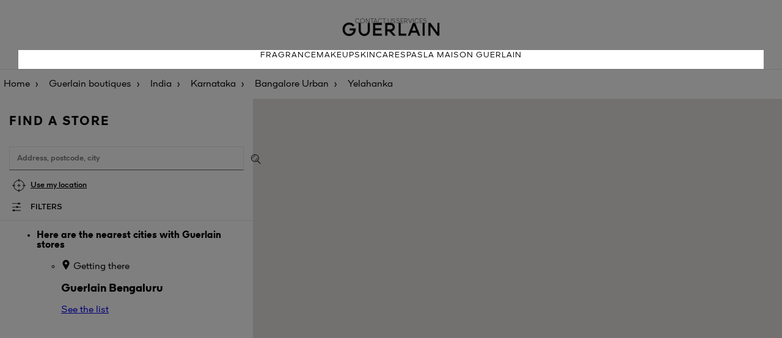

--- FILE ---
content_type: text/html; charset=UTF-8
request_url: https://stores.guerlain.com/at/en_AT/india/karnataka/bangalore-urban/IN1252758/yelahanka
body_size: 6413
content:
<!DOCTYPE html>
<html lang="en-GB" dir="ltr">

    <head>
        <script>
                var dataLayer = [];
                var ST_dataLayer = [];
            </script>        <meta http-equiv="X-UA-Compatible" content="IE=edge,chrome=1">
        <meta name="language" content="en-GB">
        <meta name="viewport" content="width=device-width, initial-scale=1">
        <meta name="theme-color" content="#000000">

        <title>Guerlain ⋅ Boutiques, Spas and partner store in Yelahanka</title>
<meta charset="UTF-8">
<meta name="robots" content="index, follow" >
<meta name="description" content="Use our Store Locator to find a Guerlain Boutique, Spa or a partner store near you as well as for information like opening times, addresses, maps and routes." >

                    <link rel="stylesheet" href="/sites/102/css/style.css">
        

        <script type="text/javascript" src="/sites/102/js/script.js"></script>

                <link rel="icon" type="image/ico" href="/sites/102/img/favicon.ico">
        <link rel='canonical' href='https://stores.guerlain.com/at/en_AT/india/karnataka/bangalore-urban/IN1252758/yelahanka'/>
<link rel='alternate' href='https://stores.guerlain.com/fr/fr_FR/india/karnataka/bangalore-urban/IN1252758/yelahanka' hreflang='fr-fr' />
<link rel='alternate' href='https://stores.guerlain.com/fr/en_FR/india/karnataka/bangalore-urban/IN1252758/yelahanka' hreflang='en-fr' />
<link rel='alternate' href='https://stores.guerlain.com/int/en_INT/india/karnataka/bangalore-urban/IN1252758/yelahanka' hreflang='x-default' />
<link rel='alternate' href='https://stores.guerlain.com/es/es_ES/india/karnataka/bangalore-urban/IN1252758/yelahanka' hreflang='es-es' />
<link rel='alternate' href='https://stores.guerlain.com/it/it_IT/india/karnataka/bangalore-urban/IN1252758/yelahanka' hreflang='it-it' />
<link rel='alternate' href='https://stores.guerlain.com/me/en_ME/india/karnataka/bangalore-urban/IN1252758/yelahanka' hreflang='en-me' />
<link rel='alternate' href='https://stores.guerlain.com/gb/en_GB/india/karnataka/bangalore-urban/IN1252758/yelahanka' hreflang='en-gb' />
<link rel='alternate' href='https://stores.guerlain.com/ru/ru_RU/india/karnataka/bangalore-urban/IN1252758/yelahanka' hreflang='ru-ru' />
<link rel='alternate' href='https://stores.guerlain.com/tw/zh_TW/india/karnataka/bangalore-urban/IN1252758/yelahanka' hreflang='zh-tw' />
<link rel='alternate' href='https://stores.guerlain.com/jp/ja_JP/india/karnataka/bangalore-urban/IN1252758/yelahanka' hreflang='ja-jp' />
<link rel='alternate' href='https://stores.guerlain.com/hk/en_HK/india/karnataka/bangalore-urban/IN1252758/yelahanka' hreflang='en-hk' />
<link rel='alternate' href='https://stores.guerlain.com/hk/zh_HK/india/karnataka/bangalore-urban/IN1252758/yelahanka' hreflang='zh-hk' />
<link rel='alternate' href='https://stores.guerlain.com/kr/ko_KR/india/karnataka/bangalore-urban/IN1252758/yelahanka' hreflang='ko-kr' />
<link rel='alternate' href='https://stores.guerlain.com/ca/en_CA/india/karnataka/bangalore-urban/IN1252758/yelahanka' hreflang='en-ca' />
<link rel='alternate' href='https://stores.guerlain.com/ca/fr_CA/india/karnataka/bangalore-urban/IN1252758/yelahanka' hreflang='fr-ca' />
<link rel='alternate' href='https://stores.guerlain.com/de/de_DE/india/karnataka/bangalore-urban/IN1252758/yelahanka' hreflang='de-de' />
<link rel='alternate' href='https://stores.guerlain.com/pt/pt_PT/india/karnataka/bangalore-urban/IN1252758/yelahanka' hreflang='pt-pt' />
<link rel='alternate' href='https://stores.guerlain.com/br/pt_BR/india/karnataka/bangalore-urban/IN1252758/yelahanka' hreflang='pt-br' />
<link rel='alternate' href='https://stores.guerlain.com/at/en_AT/india/karnataka/bangalore-urban/IN1252758/yelahanka' hreflang='en-at' />
<link rel='alternate' href='https://stores.guerlain.com/sg/en_SG/india/karnataka/bangalore-urban/IN1252758/yelahanka' hreflang='en-sg' />
<link rel='alternate' href='https://stores.guerlain.com/th/th_TH/india/karnataka/bangalore-urban/IN1252758/yelahanka' hreflang='th-th' />
<link rel='alternate' href='https://stores.guerlain.com/pl/pl_PL/india/karnataka/bangalore-urban/IN1252758/yelahanka' hreflang='pl-pl' />
<link rel='alternate' href='https://stores.guerlain.com/ae/en_AE/india/karnataka/bangalore-urban/IN1252758/yelahanka' hreflang='en-ae' />
<link rel='alternate' href='https://stores.guerlain.com/ae/ar_AE/india/karnataka/bangalore-urban/IN1252758/yelahanka' hreflang='ar-ae' />
<link rel='alternate' href='https://stores.guerlain.com/sa/en_SA/india/karnataka/bangalore-urban/IN1252758/yelahanka' hreflang='en-sa' />
<link rel='alternate' href='https://stores.guerlain.com/sa/ar_SA/india/karnataka/bangalore-urban/IN1252758/yelahanka' hreflang='ar-sa' />
<link rel='alternate' href='https://stores.guerlain.com/be/fr_BE/india/karnataka/bangalore-urban/IN1252758/yelahanka' hreflang='fr-be' />
<link rel='alternate' href='https://stores.guerlain.com/be/nl_BE/india/karnataka/bangalore-urban/IN1252758/yelahanka' hreflang='nl-be' />
<link rel='alternate' href='https://stores.guerlain.com/ch/fr_CH/india/karnataka/bangalore-urban/IN1252758/yelahanka' hreflang='fr-ch' />
<link rel='alternate' href='https://stores.guerlain.com/ch/de_CH/india/karnataka/bangalore-urban/IN1252758/yelahanka' hreflang='de-ch' />
<link rel='alternate' href='https://stores.guerlain.com/nl/nl_NL/india/karnataka/bangalore-urban/IN1252758/yelahanka' hreflang='nl-nl' />
<link rel='alternate' href='https://stores.guerlain.com/us/en_US/india/karnataka/bangalore-urban/IN1252758/yelahanka' hreflang='en-us' />
<meta http-equiv="content-language" content="en" />
<meta name="language" content="en" />
                                    <script type="text/javascript"
                    src="//maps.google.com/maps/api/js?key=AIzaSyD4VRcxYPhE7L-6npPP7RqKsQrS0wY6tOg&libraries=places,marker"></script>
                        <!-- Début de la mention OneTrust de consentement aux cookies du domaine : guerlain.com -->
            <script src="https://cdn.cookielaw.org/scripttemplates/otSDKStub.js" data-document-language="true" type="text/javascript" charset="UTF-8" data-domain-script="2c7add1e-9cc4-4baf-ba21-1d014a8bcc37" ></script>
            <script type="text/javascript">
                function OptanonWrapper() { }
            </script>
            <!-- Fin de la mention OneTrust de consentement aux cookies du domaine : guerlain.com -->
        
            <script type="text/javascript" src="/jquery/js/jquery-1.7.2.min.js"></script>
            <script type="text/javascript"
                    src="/sites/102/js/jquery-ui-1.10.4.custom.js"></script>
        
                    <script src="https://unpkg.com/@googlemaps/markerclusterer/dist/index.min.js"></script>
                            <script type="text/javascript" async
                    src="/sites/102/js/evoke_script.js?2024-11-25"></script>
        
        <script type="text/javascript" src="/sites/102/js/pin.js"></script>
        <script type="text/javascript"
                src="/sites/102/js/jquery.stickysectionheaders.js"></script>
        <script type="text/javascript"
                src="/sites/102/js/validate.js"></script>

        <script type="text/javascript">
            function trackOutboundLink(categorie, action, libelle, url) {
                if (typeof ga !== 'undefined') {
                    ga('send', 'event', categorie, action, libelle, {
                        'hitCallback':
                            function () {
                                document.location = url;
                            }
                    });
                }
                else
                    document.location = url;
            }
            
            var north = 49.0206081;
            var south = 46.3723358;
            var east  = 17.1607329;
            var west  = 9.5307834;
            var zoomByDefault  = -1;

            var isSLGeolocated = false;
            var storeCode = "";
            var type = "ville";
            var isPageError = false;
            var isMobile = false;
            var latitude = 48.8323;
            var longitude = 2.4075;
            var zoom = 10;
            var distance = 100;
            var max_items = 50;
            var perpage = max_items;
            var maxZoom = 25;
            var markerPositionDisplay = 1;
            var markerPositionUrl = "/sites/102/img/MarkerLocalize.png";
            var markerPositionTitre = "Your location";
            var markerPositionLargeur = 50;
            var markerPositionHauteur = 50;
            var markerPositionOriginX = 0;
            var markerPositionOriginY = 0;
            var markerPositionAncreX = 25;
            var markerPositionAncreY = 25;
            var markerStoreUrl = "/sites/102/img/MarkerGoogle-g.png";
            var markerStoreTitre = "";
            var markerStoreLargeur = 46;
            var markerStoreHauteur = 53;
            var markerStoreOriginX = 0;
            var markerStoreOriginY = 0;
            var markerStoreAncreX = 23;
            var markerStoreAncreY = 52;
            var markerItineraireUrlA = '/sites/102/img/marker_depart.png';
            var markerItineraireUrlB = '/sites/102/img/marker_arrivee.png';
            var paysAutocomplete = "FR";
            var messageAlertErreurGeocoder = "Search impossible due to:";
            var infoMagasins = [];
            var textMarkerClusterer = "%nbPdv%";

            var urlHome = "https://stores.guerlain.com/at/en_AT";
            var urlUpdatePosition = "https://stores.guerlain.com/api/update-position/json";
            var urlAutocompleteVille = "https://stores.guerlain.com/api/search/json";
            var urlSendItineraire = "https://stores.guerlain.com/at/en_AT/controller/guerlain/senditineraire";
            var urlSendCoordonneesEmail = "https://stores.guerlain.com/at/en_AT/controller/guerlain/sendcoordonnees";
            var urlInscriptionNewsletter = "https://stores.guerlain.com/at/en_AT/controller/components/registeractu";
            var urlGetMagasin = "https://stores.guerlain.com/at/en_AT/controller/guerlain/liste-magasins";

            var urlQRCodeCoordonnees = "https://stores.guerlain.com/at/en_AT/controller/guerlain/qrcode";
        </script>

        <!-- Google Tag Manager -->
        <script>(function(w,d,s,l,i){w[l]=w[l]||[];w[l].push({
                'clientStatus': 'No client',
                'loginStatus': 'Not logged',
                'pageType': 'Store Locator',
                'hashedEmail': '',
                'userId': '',
                'country': 'GB',
                'language': 'en'
            });w[l].push({'gtm.start':new Date().getTime(),event:'gtm.js'});var f=d.getElementsByTagName(s)[0],j=d.createElement(s),dl=l!='dataLayer'?'&l='+l:'';j.async=true;j.src='https://www.googletagmanager.com/gtm.js?id='+i+dl;f.parentNode.insertBefore(j,f);})(window,document,'script','dataLayer','GTM-KRGCDVX');</script>
        <!-- End Google Tag Manager -->
                                        </head>
    <body data-frenchfirsttime="">
    <div class="page-overlay"></div>
        <div style="display: none;" id="loaderSL"></div>
    <script type="text/javascript">
        document.getElementById("loaderSL").style.display = 'block';
        var keys = {37: 1, 38: 1, 39: 1, 40: 1};

        function preventDefault(e) {
            e = e || window.event;
            if (e.preventDefault)
                e.preventDefault();
            e.returnValue = false;
        }

        function preventDefaultForScrollKeys(e) {
            if (keys[e.keyCode]) {
                preventDefault(e);
                return false;
            }
        }

        window.onwheel = preventDefault; // modern standard
        window.onmousewheel = document.onmousewheel = preventDefault; // older browsers, IE
        window.ontouchmove = preventDefault; // mobile
        document.onkeydown = preventDefaultForScrollKeys;
    </script>
    
    <header class="header">
    <div class="upper-navbar">
        <div class="submenu">
            <button class="mobile-only navbar-toggler" data-action="open" role="button">
                <svg width="24px" height="15px" viewBox="0 0 24 15" version="1.1" xmlns="http://www.w3.org/2000/svg" xmlns:xlink="http://www.w3.org/1999/xlink">
                    <g stroke="none" stroke-width="1" fill="none" fill-rule="evenodd">
                        <g transform="translate(-16.000000, -21.000000)" fill="#000000" fill-rule="nonzero">
                            <g transform="translate(16.000000, 21.000000)">
                                <path d="M23.9160839,0 L23.9160839,1.5 C23.9160839,1.5 23.9160839,1.5 23.8321678,1.5 L0.0839160839,1.5 C0.0839160839,1.5 0,1.5 0,1.5 L0,0 C0,0 0.0839160839,0 0.0839160839,0 L23.9160839,0 C23.9160839,0 23.9160839,0 23.9160839,0 Z M23.9160839,8.09340659 C23.9160839,8.09340659 23.9160839,8.09340659 23.9160839,8.09340659 L24,6.59340659 C24,6.59340659 24,6.59340659 23.9160839,6.59340659 L0.0839160839,6.59340659 C0.0839160839,6.59340659 0,6.59340659 0,6.59340659 L0,8.02522478 C0,8.02522478 0.0839160839,8.02522478 0.0839160839,8.02522478 L23.9160839,8.02522478 L23.9160839,8.09340659 Z M0.0839160839,14.7692308 L23.8321678,14.7692308 C23.8321678,14.7692308 23.8321678,14.7692308 23.9160839,14.7692308 L23.9160839,13.2692308 C23.9160839,13.2692308 23.9160839,13.2692308 23.8321678,13.2692308 L0.0839160839,13.2692308 C0.0839160839,13.2692308 0,13.2692308 0,13.2692308 L0.0839160839,14.7692308 C0.0839160839,14.7692308 0.0839160839,14.7692308 0.0839160839,14.7692308 Z"></path>
                            </g>
                        </g>
                    </g>
                </svg>
                <span class="sr-only">Menu</span>
            </button>
            <a href="https://www.guerlain.com/uk/en-uk#contact" data-gtm="Contact us" class="desktop-only gtm-cta">Contact us</a>
            <a href="https://www.guerlain.com/uk/en-uk/c/uk-guerlain-services.html" data-gtm="Services" class="desktop-only gtm-cta">Services</a>
        </div>

        <a href="https://www.guerlain.com/at/en-at/" class="brand-logo">
            <img src="/sites/102/img/logo-guerlain-header.png" alt="Guerlain" />
        </a>
    </div>
    <nav role="navigation" class="main-navbar">
        <button aria-expanded="false" class="mobile-only navbar-toggler" data-action="close">
            <svg class="svg-close" width="16" height="16" version="1.1" xmlns="http://www.w3.org/2000/svg" xmlns:xlink="http://www.w3.org/1999/xlink" x="0px" y="0px" viewBox="0 0 16.2 16.2" style="enable-background:new 0 0 16.2 16.2;" xml:space="preserve">
            <style type="text/css">.st0 {fill: #040506;}</style>
                <polygon class="st0" points="0,15.5 0.7,16.2 8.1,8.8 15.5,16.1 15.5,16.2 16.2,15.5 8.9,8.1 16.2,0.8 16.2,0.7 15.5,0 8.1,7.4
                0.7,0 0,0.7 7.4,8.1 0.1,15.4 "></polygon>
            </svg>
        </button>
        <a href="https://www.guerlain.com/uk/en-uk/fragrance/">Fragrance</a>
        <a href="https://www.guerlain.com/uk/en-uk/makeup/">Makeup</a>
        <a href="https://www.guerlain.com/uk/en-uk/skincare/">Skincare</a>
        <a href="https://www.guerlain.com/uk/en-uk/c/spas.html">Spas</a>
        <a href="https://www.guerlain.com/uk/en-uk/c/la-maison-guerlain.html">La Maison Guerlain</a>

        <a href="https://www.guerlain.com/uk/en-uk#contact" data-gtm="Contact us" class="mobile-only secondary-item gtm-cta">Contact us</a>
        <a href="https://www.guerlain.com/uk/en-uk/c/uk-guerlain-services.html" data-gtm="Services" class="mobile-only secondary-item gtm-cta">Services</a>

    </nav>
</header>
    <main class="store-locator" >
                    <nav aria-label="Breadcrumb" class="breadcrumbs__container"  itemprop="breadcrumb" itemscope itemtype="https://schema.org/BreadcrumbList">
    <ol>
            <li class="breadcrumbs__item" >
            <a class="breadcrumbs__link breadcrumbs--home-brand" href="https://www.guerlain.com/int/en-int" onclick="trackOutboundLink('SL_GENERAL', 'SL_BREADCRUMB', 'LIEN_ACCUEIL', 'https://www.guerlain.com/int/en-int'); return false;">
              Home</a>
        </li>
            <li class="breadcrumbs__item" >
            <a class="breadcrumbs__link breadcrumbs--home-sl" href="https://stores.guerlain.com/at/en_AT" onclick="trackOutboundLink('SL_GENERAL', 'SL_BREADCRUMB', 'LIEN_HOME', 'https://stores.guerlain.com/at/en_AT'); return false;" title="Guerlain ⋅ Boutiques, Spas, Points of Sale and Partner Stores">
              Guerlain boutiques</a>
        </li>
            <li class="breadcrumbs__item" >
            <a class="breadcrumbs__link breadcrumbs--country" href="https://stores.guerlain.com/at/en_AT/india" onclick="trackOutboundLink('SL_GENERAL', 'SL_BREADCRUMB', 'LIEN_PAYS', 'https://stores.guerlain.com/at/en_AT/india'); return false;" title="GUERLAIN boutiques and points of sale - India">
              India</a>
        </li>
            <li class="breadcrumbs__item" >
            <a class="breadcrumbs__link breadcrumbs--state" href="https://stores.guerlain.com/at/en_AT/india/karnataka" onclick="trackOutboundLink('SL_GENERAL', 'SL_BREADCRUMB', 'LIEN_REGION', 'https://stores.guerlain.com/at/en_AT/india/karnataka'); return false;" title="Guerlain ⋅ Boutiques, Spas and partner store (Karnataka)">
              Karnataka</a>
        </li>
            <li class="breadcrumbs__item" >
            <a class="breadcrumbs__link breadcrumbs--department" href="https://stores.guerlain.com/at/en_AT/india/karnataka/bangalore-urban" onclick="trackOutboundLink('SL_GENERAL', 'SL_BREADCRUMB', 'LIEN_DEPARTEMENT', 'https://stores.guerlain.com/at/en_AT/india/karnataka/bangalore-urban'); return false;" title="Guerlain ⋅ Boutiques, Spas and partner store (Bangalore Urban)">
              Bangalore Urban</a>
        </li>
            <li class="breadcrumbs__item" aria-current='page'>
            <a class="breadcrumbs__link breadcrumbs--city" href="https://stores.guerlain.com/at/en_AT/india/karnataka/bangalore-urban/IN1252758/yelahanka" onclick="trackOutboundLink('SL_GENERAL', 'SL_BREADCRUMB', 'LIEN_VILLE', 'https://stores.guerlain.com/at/en_AT/india/karnataka/bangalore-urban/IN1252758/yelahanka'); return false;" title="Guerlain ⋅ Boutiques, Spas and partner store in Yelahanka">
              Yelahanka</a>
        </li>
        </ol>
</nav>

<script type="application/ld+json">
    {
        "@context": "https://schema.org",
        "@type": "BreadcrumbList",
        "itemListElement": [
                    {
                "@type": "ListItem",
                "position": 1,
                "name": "Home",
                "item": "https://www.guerlain.com/int/en-int"
            },                    {
                "@type": "ListItem",
                "position": 2,
                "name": "Guerlain boutiques",
                "item": "https://stores.guerlain.com/at/en_AT"
            },                    {
                "@type": "ListItem",
                "position": 3,
                "name": "India",
                "item": "https://stores.guerlain.com/at/en_AT/india"
            },                    {
                "@type": "ListItem",
                "position": 4,
                "name": "Karnataka",
                "item": "https://stores.guerlain.com/at/en_AT/india/karnataka"
            },                    {
                "@type": "ListItem",
                "position": 5,
                "name": "Bangalore Urban",
                "item": "https://stores.guerlain.com/at/en_AT/india/karnataka/bangalore-urban"
            },                    {
                "@type": "ListItem",
                "position": 6,
                "name": "Yelahanka",
                "item": "https://stores.guerlain.com/at/en_AT/india/karnataka/bangalore-urban/IN1252758/yelahanka"
            }                ]
    }
</script>
        
        <script>
    distance = 51;
    zoom = 11;
    max_item = 30;
    // HIT de NAVIGATION
    if (typeof ga !== 'undefined') {
        ga('send', 'event', 'NAVIGATION', 'PAGE_VILLE', 'yelahanka', {'nonInteraction': 1});
    }
</script>

<div class="search-and-list__container" data-toggle-view="list">
    <div class="search__container">
        <h1>Find a store</h1>
        <script>
    
    jQuery(function(){
        if(navigator.geolocation){
            navigator.geolocation.getCurrentPosition(geolocdispo,geolocnondispo)
        }else{
            jQuery(".btChromeDisplay").hide();
        }
        
    });
    function geolocdispo(position){
        
    }
    function geolocnondispo(error){
        
            jQuery(".btChromeDisplay").hide();
    }
    
</script>
<form accept-charset="utf-8" action="" class="form">

    <input type="text" id="lieu" class="search-input" placeholder="Address, postcode, city">
    <input id='token' type="hidden" name="token" value="ce29be559a5f4e145fb5ac1d6536efba63346215220b5f752a85c0bfedbd7370">
    <input type="hidden" name="csrf" value="0" />
    <button class="submit-search" type="submit" title="OK"></button>
    <button data-gtm="Use my location" class="use-geolocation btn btn-link gtm-cta" type="button">Use my location</button>

    <button type="button" class="toggle-filters">Filters</button>
            <aside class="filters__container">
    <button class="close-filters" type="button"></button>

    <label class="toggle" for="check-opened-stores">
        <input class="toggle-checkbox" type="checkbox" id="check-opened-stores" name="check-opened-stores" role="switch" aria-checked="false" >
        <div class="toggle-switch"></div>
        <span class="toggle-label">Open now</span>
    </label>




    <div class="filters__actions">
        <button type="button" class="btn btn-primary apply-filters">Apply</button>
        <button type="button" class="btn btn-link clear-filters">Clear all filters</button>
    </div>
</aside>

    
    <span class="search__results"
          data-no-result="no point of sale found"
          data-result="point of sale"
          data-results="points of sale"
    >
    </span>
</form>

<script>
    jQuery(document).ready(function() {
        let lieuInput = jQuery("#lieu");
        if (lieuInput) {
            var geosearch = lieuInput.data("geosearch");
            if (geosearch) {
                geosearch = trim(geosearch);
            }
            if (lieuInput.data("use-geosearch-parameter")) {
                lieuInput.val(geosearch);
                getAutoPlace();
            }
        }
    });
</script>    </div>

    <div class="switch-view__container mobile-only">
        <button class="switch-view current" data-show="list"><span></span></button>
        <button class="switch-view" data-show="map"><span></span></button>
    </div>

    <div class="store-list__container">
                        <ul id="Holder" class="StoreListSlider">
        <li class="boutiqueGuerlain">
            <strong class="listeType">Here are the nearest cities with Guerlain stores</strong>
            <ul>
                                    <li class="ItemMagasin" itemscope="" itemtype="https://schema.org/LocalBusiness">
                        <div class="ItemContent MatchHeightDesc">
                            <div class="Marker Item">
                                <p class="StoreDistance"><i class="i-guerlain-marker hideDesktop"></i><span class="MarkerContent hideMobile"></span>
                                    <span class="hideDesktop itineraire">Getting there</span>
                                </p>
                            </div>
                            <div class="Item descriptionItem">
                                <div class="Information">
                                     <h3 class="TitleItemMagasin">
                                        <span class="Brand" itemprop="brand">Guerlain</span>
                                        <span class="City" itemprop="city">Bengaluru</span>
                                    </h3>
                                </div>
                                <div class="switchDisplayMobile">
                                    <div class="switcher listeMagasin full-width">
                                        <span class="Active">
                                            <a class="" rel="external" href="https://stores.guerlain.com/at/en_AT/india/karnataka/bangalore-urban/IN1277333/bengaluru" title="Store Guerlain Bengaluru">
                                                See the list                                            </a>
                                        </span>
                                    </div>
                                </div>
                            </div>
                        </div>
                    </li>
                            </ul>
        </li>
    </ul>
<script type="text/javascript">
    infoMagasins = [];
    addMagasinsOnMap(false);
    jQuery(".LocationInformation h2").html('<span>Sorry, we have not found any points of sale next to </span>');
</script>                <script type="text/javascript">
                    if (!jQuery("#main").hasClass("noresult"))
                        jQuery("#main").addClass("noresult");
                    
                    eventItemMagasin();
                </script>
                        </div>
    <div class="map__container">
        <div id="GoogleMap" class="MapHomePage">
            <div id="map" class="MapCanvas">
            </div>
            <div id="infobox" style="display: none;">
                <h3 class="infoboxTitle">
                    <span id="infoboxBrand"></span>
                    <span id="infoboxNom"></span>
                </h3>
                <p class="infoboxAddress">
                    <span id="infoboxAdresse1"></span>
                    <span id="infoboxAdresse2"></span>
                    <br/>
                    <span id="infoboxCodePostal"></span>
                    <span id="infoboxVille"></span>
                </p>
                <p id="infoboxTelephone" class="telephone"></p>
                <p id="infoboxHoraires" class="horaires"></p>
                <a href="#" id="infoboxURL" class="url"></a>
            </div>
        </div>
    </div>
</div>    </main>

    
    <script type="text/javascript" src="/sites/102/js/markerwithlabel.js"></script>
        <script type="text/javascript"  src="/R8IdsH/JA_qc/6IIrp/wQ/ciOLGQu13OiNb69JLE/AB5YVy8/NBA4X/htWAwIC"></script></body>
    </html>


--- FILE ---
content_type: application/javascript
request_url: https://stores.guerlain.com/R8IdsH/JA_qc/6IIrp/wQ/ciOLGQu13OiNb69JLE/AB5YVy8/NBA4X/htWAwIC
body_size: 176757
content:
(function(){if(typeof Array.prototype.entries!=='function'){Object.defineProperty(Array.prototype,'entries',{value:function(){var index=0;const array=this;return {next:function(){if(index<array.length){return {value:[index,array[index++]],done:false};}else{return {done:true};}},[Symbol.iterator]:function(){return this;}};},writable:true,configurable:true});}}());(function(){v5();function JkH(){wY=+ ! +[]+! +[]+! +[]+! +[]+! +[]+! +[],Xw=! +[]+! +[],PY=[+ ! +[]]+[+[]]-+ ! +[]-+ ! +[],Zj=! +[]+! +[]+! +[]+! +[],vY=+[],Lw=+ ! +[]+! +[]+! +[]+! +[]+! +[],dh=+ ! +[]+! +[]+! +[]+! +[]+! +[]+! +[]+! +[],X9=[+ ! +[]]+[+[]]-+ ! +[],n9=+ ! +[],t7=[+ ! +[]]+[+[]]-[],s3=+ ! +[]+! +[]+! +[];}var tw;JkH();PTH();var f4=function(mP,Sn){return mP===Sn;};var HY;var xG=function(M0,tk){return M0<=tk;};var Vz=function(B1){if(HY["document"]["cookie"]){try{var DP=HY["document"]["cookie"]["split"]('; ');var hV=null;var rV=null;for(var Nn=0;Nn<DP["length"];Nn++){var Xn=DP[Nn];if(Xn["indexOf"](""["concat"](B1,"="))===0){var HQ=Xn["substring"](""["concat"](B1,"=")["length"]);if(HQ["indexOf"]('~')!==-1||HY["decodeURIComponent"](HQ)["indexOf"]('~')!==-1){hV=HQ;}}else if(Xn["startsWith"](""["concat"](B1,"_"))){var QP=Xn["indexOf"]('=');if(QP!==-1){var zP=Xn["substring"](QP+1);if(zP["indexOf"]('~')!==-1||HY["decodeURIComponent"](zP)["indexOf"]('~')!==-1){rV=zP;}}}}if(rV!==null){return rV;}if(hV!==null){return hV;}}catch(qC){return false;}}return false;};var vV=function(XR,SG){var TB=HY["Math"]["round"](HY["Math"]["random"]()*(SG-XR)+XR);return TB;};var VV=function(){return [];};var fB=function(BC){return ~BC;};var A4=function(Dl){return +Dl;};var PP=function(){return ["\x61\x70\x70\x6c\x79","\x66\x72\x6f\x6d\x43\x68\x61\x72\x43\x6f\x64\x65","\x53\x74\x72\x69\x6e\x67","\x63\x68\x61\x72\x43\x6f\x64\x65\x41\x74"];};var IT=function(Jk,RC){return Jk>>>RC|Jk<<32-RC;};var Ub=function Ol(Bl,Wl){'use strict';var Ql=Ol;switch(Bl){case j5:{var Al=Wl[vY];jb.push(xQ);var DR=Al[rl()[d4(qP)](MQ,fC,fH,H4)](function(xf){return Ol.apply(this,[J9,arguments]);});var lR;return lR=DR[rl()[d4(Cf)](UV,R1,mD,sX)](f4(typeof KR()[UP(JG)],Ik([],[][[]]))?KR()[UP(CC)](JB,QB):KR()[UP(On)].call(null,GX,N1)),jb.pop(),lR;}break;case pD:{jb.push(dV);var cP=lC()[kG(fC)](O1,cR,YP,Gf);try{var TX=jb.length;var v4=hk(n9);cP=HY[f4(typeof KR()[UP(gl)],'undefined')?KR()[UP(CC)](tR,Kf):KR()[UP(Qz)](Ew,sR)][KR()[UP(nn)].apply(null,[UD,Ck])][KR()[UP(z0)](L3,TV)](jk()[jf(rQ)].apply(null,[K0,J1,MG,L2,U2]))?KR()[UP(H4)].call(null,Zc,N1):f4(typeof Zk()[A2(sR)],'undefined')?Zk()[A2(E0)](DV,n1):Zk()[A2(O1)](DB,Ah);}catch(bf){jb.splice(Vk(TX,p2),Infinity,dV);cP=f4(typeof V4()[jl(z0)],'undefined')?V4()[jl(bl)].call(null,hk([]),MV,YC,Cn):V4()[jl(sR)].apply(null,[vX,f0,X,hk(hk([]))]);}var lQ;return jb.pop(),lQ=cP,lQ;}break;case n9:{jb.push(MP);try{var N4=jb.length;var xk=hk({});var c4=MG;var W4=HY[rl()[d4(H4)].call(null,hk(hk([])),Ob,rH,Kb)][LQ(typeof jk()[jf(H4)],'undefined')?jk()[jf(GC)].call(null,gl,PQ,gl,HC,Bk):jk()[jf(cX)](TG,QV,vB,Pz,EC)](HY[LQ(typeof V4()[jl(H4)],'undefined')?V4()[jl(H4)](CQ,N1,dl,dB):V4()[jl(bl)](O1,Gl,J0,Ob)],rl()[d4(Bb)](q0,zB,qV,nX));if(W4){c4++;if(W4[c2()[VR(Wb)](bl,GV,gP)]){W4=W4[c2()[VR(Wb)](nn,GV,gP)];c4+=Ik(AV(W4[c2()[VR(MG)](CP,bz,Jf)]&&f4(W4[LQ(typeof c2()[VR(R1)],'undefined')?c2()[VR(MG)](gl,bz,Jf):c2()[VR(XG)].apply(null,[E0,tR,cn])],l0[x4]),p2),AV(W4[f4(typeof pV()[pn(sR)],Ik(LQ(typeof V4()[jl(H4)],Ik('',[][[]]))?V4()[jl(O1)](gz,OC,IJ,N0):V4()[jl(bl)].call(null,n2,UR,jV,hk(hk({}))),[][[]]))?pV()[pn(K0)](QV,rG,fC,hk(p2),Mf,t4):pV()[pn(MG)].call(null,bl,L2,HG,qf,mz,qb)]&&f4(W4[pV()[pn(MG)](bl,SV,P4,vB,mz,qb)],rl()[d4(Bb)](Nk,JG,qV,nX)),O1));}}var X4;return X4=c4[LQ(typeof V4()[jl(LB)],Ik([],[][[]]))?V4()[jl(q0)](FT,O2,QR,cX):V4()[jl(bl)].call(null,LB,G0,cX,CQ)](),jb.pop(),X4;}catch(Y4){jb.splice(Vk(N4,p2),Infinity,MP);var Gb;return Gb=LQ(typeof lC()[kG(zB)],Ik([],[][[]]))?lC()[kG(fC)](O1,fQ,S0,Gf):lC()[kG(E0)].apply(null,[g4,rG,ZQ,N0]),jb.pop(),Gb;}jb.pop();}break;case xD:{var O0=Wl[vY];var QG;jb.push(LV);return QG=HY[rl()[d4(H4)].apply(null,[hk(p2),hk(hk(p2)),YR,Kb])][jk()[jf(GC)].apply(null,[gl,YQ,nn,L2,Bk])](HY[rl()[d4(CQ)].call(null,SV,MQ,YB,wk)][pV()[pn(CC)](XG,f1,hk(hk(MG)),Hf,Lf,Eb)],O0),jb.pop(),QG;}break;case Rj:{jb.push(Nz);var w4=Wk(w0()[HV(MQ)].apply(null,[fQ,Wf,HG,SV]),HY[w0()[HV(nV)](hk(hk([])),rb,SV,gP)])||EP(HY[rl()[d4(CQ)](hk([]),hk(MG),ml,wk)][c2()[VR(x0)](j4,Hz,vb)],l0[O1])||EP(HY[rl()[d4(CQ)].apply(null,[hk(hk(p2)),RQ,ml,wk])][Zk()[A2(Pz)](P4,H1)],MG);var LR=HY[w0()[HV(nV)](Pz,rb,SV,DV)][LQ(typeof Zk()[A2(Pz)],Ik([],[][[]]))?Zk()[A2(dB)](j4,bb):Zk()[A2(E0)](K4,OQ)](KR()[UP(b0)](P0,rQ))[lC()[kG(HC)].apply(null,[nV,Hf,C0,sX])];var vG=HY[w0()[HV(nV)].call(null,nn,rb,SV,rG)][Zk()[A2(dB)](j4,bb)](LQ(typeof w0()[HV(zB)],Ik('',[][[]]))?w0()[HV(cb)].call(null,nn,FC,On,CC):w0()[HV(wR)](K0,vX,c0,H4))[lC()[kG(HC)].apply(null,[nV,b0,C0,sX])];var Bd=HY[w0()[HV(nV)](UV,rb,SV,E6)][Zk()[A2(dB)](j4,bb)](V4()[jl(x0)](jq,WO,KP,q0))[lC()[kG(HC)].apply(null,[nV,R1,C0,sX])];var gs;return gs=V4()[jl(O1)].call(null,hk(p2),OC,AP,jq)[V4()[jl(FW)].apply(null,[JG,rG,Q4,OC])](w4?f4(typeof KR()[UP(AF)],Ik([],[][[]]))?KR()[UP(CC)].call(null,cm,rd):KR()[UP(H4)](wz,N1):Zk()[A2(O1)](DB,ST),KR()[UP(On)](Kg,N1))[V4()[jl(FW)].apply(null,[DV,rG,Q4,bl])](LR?KR()[UP(H4)](wz,N1):Zk()[A2(O1)].apply(null,[DB,ST]),KR()[UP(On)](Kg,N1))[V4()[jl(FW)](cR,rG,Q4,cX)](vG?KR()[UP(H4)].call(null,wz,N1):f4(typeof Zk()[A2(Nq)],Ik('',[][[]]))?Zk()[A2(E0)](QF,C6):Zk()[A2(O1)](DB,ST),KR()[UP(On)].apply(null,[Kg,N1]))[V4()[jl(FW)](wk,rG,Q4,dx)](Bd?f4(typeof KR()[UP(FN)],Ik([],[][[]]))?KR()[UP(CC)].call(null,RL,TG):KR()[UP(H4)](wz,N1):Zk()[A2(O1)].apply(null,[DB,ST])),jb.pop(),gs;}break;case X9:{var sZ=Wl[vY];return sZ;}break;case ZY:{var Wq=Wl[vY];var rm=Wl[n9];jb.push(Cx);var ks=bW(null,Wq)?null:UW(w0()[HV(K0)](RQ,KQ,Vs,Wb),typeof HY[f4(typeof V4()[jl(Nk)],Ik('',[][[]]))?V4()[jl(bl)].apply(null,[DV,TL,vm,Pz]):V4()[jl(n2)](hk(p2),HG,xX,N1)])&&Wq[HY[V4()[jl(n2)].apply(null,[nV,HG,xX,rQ])][f4(typeof w0()[HV(ss)],Ik([],[][[]]))?w0()[HV(wR)](bS,rg,U6,Nk):w0()[HV(jO)](GC,PC,Xd,hk(hk({})))]]||Wq[w0()[HV(ht)](hk(hk({})),rR,wx,E6)];if(UW(null,ks)){var gF,JZ,LO,pO,ws=[],Nt=hk(MG),LX=hk(p2);try{var As=jb.length;var xx=hk(n9);if(LO=(ks=ks.call(Wq))[LQ(typeof Zk()[A2(Zx)],Ik([],[][[]]))?Zk()[A2(zB)](dO,tM):Zk()[A2(E0)](Fm,Bg)],f4(MG,rm)){if(LQ(HY[rl()[d4(H4)](UV,nV,JV,Kb)](ks),ks)){xx=hk(hk([]));return;}Nt=hk(l0[x4]);}else for(;hk(Nt=(gF=LO.call(ks))[w0()[HV(HC)](Xd,MZ,p2,qP)])&&(ws[c2()[VR(p2)](hk({}),c7,Jt)](gF[c2()[VR(Wb)].call(null,nV,SO,gP)]),LQ(ws[c2()[VR(MG)](Cf,X1,Jf)],rm));Nt=hk(MG));}catch(DO){LX=hk(MG),JZ=DO;}finally{jb.splice(Vk(As,p2),Infinity,Cx);try{var XM=jb.length;var mS=hk({});if(hk(Nt)&&UW(null,ks[LQ(typeof V4()[jl(CP)],Ik([],[][[]]))?V4()[jl(HC)].call(null,rG,gP,x1,Xd):V4()[jl(bl)].apply(null,[qP,cq,xF,Hf])])&&(pO=ks[V4()[jl(HC)].apply(null,[H4,gP,x1,hk(p2)])](),LQ(HY[LQ(typeof rl()[d4(vg)],Ik('',[][[]]))?rl()[d4(H4)](Nq,MQ,JV,Kb):rl()[d4(E8)].apply(null,[E0,dB,vx,C6])](pO),pO))){mS=hk(hk(n9));return;}}finally{jb.splice(Vk(XM,p2),Infinity,Cx);if(mS){jb.pop();}if(LX)throw JZ;}if(xx){jb.pop();}}var st;return jb.pop(),st=ws,st;}jb.pop();}break;case Hj:{jb.push(MZ);var Tg=LQ(typeof lC()[kG(x4)],Ik(V4()[jl(O1)](Nq,OC,r5,hk({})),[][[]]))?lC()[kG(fC)](O1,EO,zG,Gf):lC()[kG(E0)](L6,L2,Sm,Rg);try{var xM=jb.length;var qX=hk(hk(vY));Tg=LQ(typeof HY[w0()[HV(R1)](AF,WV,EW,nV)],w0()[HV(K0)](O2,RR,Vs,hk(hk({}))))?KR()[UP(H4)](X,N1):Zk()[A2(O1)](DB,zn);}catch(AN){jb.splice(Vk(xM,p2),Infinity,MZ);Tg=LQ(typeof V4()[jl(bl)],'undefined')?V4()[jl(sR)](hk(p2),f0,pf,Qz):V4()[jl(bl)].apply(null,[hk(hk(p2)),Kg,BF,Bb]);}var ZX;return jb.pop(),ZX=Tg,ZX;}break;case fJ:{jb.push(JW);HY[c2()[VR(Hf)].call(null,E0,TR,ds)](function(){return Ol.apply(this,[wj,arguments]);},Bp);jb.pop();}break;case Uj:{var VF=Wl[vY];jb.push(DW);if(HY[c2()[VR(nV)](x0,xS,vX)][Zk()[A2(bS)].apply(null,[E6,YQ])](VF)){var K8;return jb.pop(),K8=VF,K8;}jb.pop();}break;case P:{var lF=Wl[vY];var RF=Wl[n9];jb.push(sd);if(bW(RF,null)||EP(RF,lF[f4(typeof c2()[VR(MQ)],Ik([],[][[]]))?c2()[VR(XG)](FT,bN,wR):c2()[VR(MG)].call(null,AF,mk,Jf)]))RF=lF[c2()[VR(MG)](x4,mk,Jf)];for(var jZ=l0[O1],fF=new (HY[c2()[VR(nV)](XG,mN,vX)])(RF);WS(jZ,RF);jZ++)fF[jZ]=lF[jZ];var qt;return jb.pop(),qt=fF,qt;}break;case wH:{jb.push(cm);try{var r6=jb.length;var Dg=hk(hk(vY));var Jp=Ik(Ik(Ik(Ik(Ik(Ik(Ik(Ik(Ik(Ik(Ik(Ik(Ik(Ik(Ik(Ik(Ik(Ik(Ik(Ik(Ik(Ik(Ik(Ik(HY[c2()[VR(Bb)].apply(null,[rG,nk,Mx])](HY[LQ(typeof rl()[d4(Ob)],Ik('',[][[]]))?rl()[d4(CQ)](E0,q0,FM,wk):rl()[d4(E8)].call(null,H4,hk(p2),MO,ZN)][KR()[UP(IW)](hl,nX)]),AV(HY[c2()[VR(Bb)](hk({}),nk,Mx)](HY[rl()[d4(CQ)].apply(null,[H4,DB,FM,wk])][rl()[d4(Lp)].call(null,hk({}),sX,Dz,lx)]),p2)),AV(HY[c2()[VR(Bb)](Nq,nk,Mx)](HY[rl()[d4(CQ)](hk(MG),dB,FM,wk)][c2()[VR(fM)](hk(hk([])),Sf,K0)]),l0[E8])),AV(HY[LQ(typeof c2()[VR(G0)],'undefined')?c2()[VR(Bb)](DB,nk,Mx):c2()[VR(XG)].call(null,jq,j8,mt)](HY[rl()[d4(CQ)].call(null,hk(hk(MG)),hk(MG),FM,wk)][KR()[UP(cb)](Vl,kt)]),cX)),AV(HY[f4(typeof c2()[VR(kx)],Ik([],[][[]]))?c2()[VR(XG)](hk(hk({})),qZ,Kt):c2()[VR(Bb)](zB,nk,Mx)](HY[rl()[d4(O1)].apply(null,[dx,hk(p2),xm,Hf])][f4(typeof V4()[jl(F8)],'undefined')?V4()[jl(bl)].call(null,nV,Jg,t4,b0):V4()[jl(Np)](nV,H4,Ib,nV)]),l0[nn])),AV(HY[c2()[VR(Bb)].apply(null,[kx,nk,Mx])](HY[rl()[d4(CQ)](fW,Nq,FM,wk)][LQ(typeof Zk()[A2(Vs)],'undefined')?Zk()[A2(YW)].apply(null,[CQ,Xb]):Zk()[A2(E0)](FX,MP)]),E0)),AV(HY[c2()[VR(Bb)](gl,nk,Mx)](HY[rl()[d4(CQ)](LB,hk([]),FM,wk)][KR()[UP(FL)](ll,N0)]),H4)),AV(HY[LQ(typeof c2()[VR(Sp)],Ik([],[][[]]))?c2()[VR(Bb)](f1,nk,Mx):c2()[VR(XG)](CC,Vd,MQ)](HY[rl()[d4(CQ)].call(null,rG,Nq,FM,wk)][Zk()[A2(O2)].call(null,Sp,wQ)]),nV)),AV(HY[c2()[VR(Bb)].apply(null,[Xd,nk,Mx])](HY[rl()[d4(CQ)](N0,N0,FM,wk)][f4(typeof pV()[pn(On)],Ik([],[][[]]))?pV()[pn(K0)](RN,q0,Nq,fC,Pd,m6):pV()[pn(wR)](wR,sX,hk(hk([])),wk,xt,DN)]),CC)),AV(HY[c2()[VR(Bb)].apply(null,[FT,nk,Mx])](HY[f4(typeof rl()[d4(vb)],Ik([],[][[]]))?rl()[d4(E8)](CC,Zx,P6,X6):rl()[d4(CQ)].apply(null,[CP,n2,FM,wk])][LQ(typeof lC()[kG(XG)],Ik([],[][[]]))?lC()[kG(OC)].call(null,XG,sR,xt,FT):lC()[kG(E0)](hp,z0,sd,N8)]),XG)),AV(HY[c2()[VR(Bb)](hk(MG),nk,Mx)](HY[rl()[d4(CQ)](hk(hk([])),hk(hk(MG)),FM,wk)][f4(typeof KR()[UP(f1)],Ik('',[][[]]))?KR()[UP(CC)](nm,Rt):KR()[UP(Cg)].apply(null,[gb,FL])]),nn)),AV(HY[c2()[VR(Bb)](P4,nk,Mx)](HY[rl()[d4(CQ)].apply(null,[hk(hk({})),ss,FM,wk])][c2()[VR(vb)](HG,qG,wR)]),n2)),AV(HY[c2()[VR(Bb)].call(null,Ob,nk,Mx)](HY[rl()[d4(CQ)](ss,TV,FM,wk)][Zk()[A2(Yt)](dB,mD)]),l0[nX])),AV(HY[c2()[VR(Bb)](dx,nk,Mx)](HY[rl()[d4(CQ)](hk(hk(p2)),gP,FM,wk)][f4(typeof rl()[d4(GC)],'undefined')?rl()[d4(E8)](bS,hk(MG),dd,vL):rl()[d4(fM)](b0,nX,IG,O2)]),l0[FT])),AV(HY[LQ(typeof c2()[VR(kt)],'undefined')?c2()[VR(Bb)].apply(null,[FT,nk,Mx]):c2()[VR(XG)].call(null,hk(hk({})),Rd,Ms)](HY[rl()[d4(CQ)](hk(hk({})),E0,FM,wk)][V4()[jl(Ft)](hk(hk(p2)),G0,MS,RQ)]),Wb)),AV(HY[c2()[VR(Bb)](GC,nk,Mx)](HY[LQ(typeof rl()[d4(gl)],Ik([],[][[]]))?rl()[d4(CQ)](HC,Zx,FM,wk):rl()[d4(E8)].apply(null,[fW,b0,Kt,Hg])][V4()[jl(zp)](vB,On,vC,hk(hk([])))]),K0)),AV(HY[LQ(typeof c2()[VR(OL)],Ik('',[][[]]))?c2()[VR(Bb)].apply(null,[hk({}),nk,Mx]):c2()[VR(XG)](UV,Yp,bx)](HY[f4(typeof rl()[d4(FN)],Ik('',[][[]]))?rl()[d4(E8)].call(null,q0,hk(MG),q0,nV):rl()[d4(CQ)](vB,K0,FM,wk)][pV()[pn(rq)](Ps,E8,vX,Hf,YP,X8)]),z0)),AV(HY[c2()[VR(Bb)](P4,nk,Mx)](HY[rl()[d4(CQ)](q0,On,FM,wk)][KR()[UP(NW)](Dd,Hm)]),vX)),AV(HY[c2()[VR(Bb)].apply(null,[hk([]),nk,Mx])](HY[rl()[d4(CQ)].call(null,H4,HG,FM,wk)][Zk()[A2(F8)](GC,E4)]),gP)),AV(HY[c2()[VR(Bb)].call(null,hk(hk(p2)),nk,Mx)](HY[rl()[d4(CQ)].apply(null,[hk(hk(MG)),SV,FM,wk])][LQ(typeof V4()[jl(sX)],'undefined')?V4()[jl(RQ)].call(null,sX,vB,zJ,R1):V4()[jl(bl)].call(null,FT,SL,Ep,hk([]))]),x4)),AV(HY[LQ(typeof c2()[VR(gP)],Ik('',[][[]]))?c2()[VR(Bb)](K0,nk,Mx):c2()[VR(XG)](nX,zg,km)](HY[rl()[d4(CQ)](hk(p2),hk(hk(MG)),FM,wk)][c2()[VR(Fx)](vB,Kn,nV)]),fC)),AV(HY[c2()[VR(Bb)].call(null,hk(hk(p2)),nk,Mx)](HY[rl()[d4(CQ)](qP,LB,FM,wk)][rl()[d4(YZ)].apply(null,[ss,FW,Fp,gz])]),sR)),AV(HY[c2()[VR(Bb)].apply(null,[hk(MG),nk,Mx])](HY[rl()[d4(CQ)].apply(null,[TV,vX,FM,wk])][w0()[HV(Cg)](wR,mk,Kb,Bb)]),FW)),AV(HY[c2()[VR(Bb)](FW,nk,Mx)](HY[LQ(typeof w0()[HV(Qz)],Ik([],[][[]]))?w0()[HV(FW)](HG,tF,DV,q0):w0()[HV(wR)](FW,Gd,sx,GC)][c2()[VR(cX)].apply(null,[nn,Hc,M6])]),E8)),AV(HY[c2()[VR(Bb)](SV,nk,Mx)](HY[rl()[d4(O1)].call(null,Cf,vg,xm,Hf)][KR()[UP(Kb)](Ym,Yt)]),gl));var gO;return jb.pop(),gO=Jp,gO;}catch(Uq){jb.splice(Vk(r6,p2),Infinity,cm);var Jd;return jb.pop(),Jd=MG,Jd;}jb.pop();}break;case dh:{jb.push(qN);var rL=LQ(typeof lC()[kG(ht)],Ik([],[][[]]))?lC()[kG(fC)].apply(null,[O1,E6,qS,Gf]):lC()[kG(E0)](cp,lg,Es,N8);try{var NL=jb.length;var LS=hk(n9);rL=LQ(typeof HY[c2()[VR(N0)].apply(null,[cb,nR,f1])],LQ(typeof w0()[HV(Jf)],Ik([],[][[]]))?w0()[HV(K0)].call(null,K0,wV,Vs,HC):w0()[HV(wR)](AF,S8,lN,hk(MG)))?KR()[UP(H4)](S0,N1):Zk()[A2(O1)].apply(null,[DB,NZ]);}catch(Tt){jb.splice(Vk(NL,p2),Infinity,qN);rL=LQ(typeof V4()[jl(GC)],Ik([],[][[]]))?V4()[jl(sR)](sX,f0,D4,gP):V4()[jl(bl)].call(null,CC,wO,At,CQ);}var NN;return jb.pop(),NN=rL,NN;}break;case x7:{jb.push(IN);var tN=function(O0){return Ol.apply(this,[xD,arguments]);};var Ag=[c2()[VR(On)](FN,Pt,Zm),f4(typeof KR()[UP(O2)],Ik('',[][[]]))?KR()[UP(CC)].apply(null,[Bt,vF]):KR()[UP(R1)](Tl,q0)];var QS=Ag[rl()[d4(qP)](Jf,x0,AB,H4)](function(UX){var Pq=tN(UX);jb.push(Ps);if(hk(hk(Pq))&&hk(hk(Pq[f4(typeof KR()[UP(qP)],'undefined')?KR()[UP(CC)].call(null,ps,EN):KR()[UP(Wb)](bm,x0)]))&&hk(hk(Pq[LQ(typeof KR()[UP(Hf)],Ik('',[][[]]))?KR()[UP(Wb)](bm,x0):KR()[UP(CC)].apply(null,[Qq,PL])][V4()[jl(q0)].call(null,cR,O2,Gt,hk(hk({})))]))){Pq=Pq[KR()[UP(Wb)](bm,x0)][V4()[jl(q0)].call(null,hk(hk(MG)),O2,Gt,hk(MG))]();var wq=Ik(f4(Pq[c2()[VR(O2)].call(null,hk(hk({})),FX,HG)](f4(typeof lC()[kG(Ps)],Ik(V4()[jl(O1)].apply(null,[wR,OC,wF,GN]),[][[]]))?lC()[kG(E0)](kW,sX,E0,qZ):lC()[kG(CQ)].call(null,vX,rq,hp,DN)),hg(p2)),AV(HY[c2()[VR(Bb)].call(null,H4,HM,Mx)](EP(Pq[c2()[VR(O2)](jq,FX,HG)](V4()[jl(HC)].apply(null,[n2,gP,Ux,CC])),hg(p2))),p2));var tp;return jb.pop(),tp=wq,tp;}else{var MF;return MF=f4(typeof lC()[kG(nV)],'undefined')?lC()[kG(E0)](zg,Nk,YF,IL):lC()[kG(fC)](O1,dx,qf,Gf),jb.pop(),MF;}jb.pop();});var OW;return OW=QS[rl()[d4(Cf)].call(null,ss,hk({}),SN,sX)](f4(typeof V4()[jl(nX)],'undefined')?V4()[jl(bl)].call(null,FN,kN,fN,Ps):V4()[jl(O1)].apply(null,[gz,OC,Ix,DB])),jb.pop(),OW;}break;case s3:{jb.push(SL);if(hk(Wk(w0()[HV(HG)].call(null,E6,qF,Pz,LB),HY[rl()[d4(CQ)](TV,O1,NF,wk)]))){var wg;return jb.pop(),wg=null,wg;}var jF=HY[rl()[d4(CQ)].apply(null,[Qz,HC,NF,wk])][w0()[HV(HG)](O1,qF,Pz,Qz)];var CL=jF[c2()[VR(R1)].call(null,hk(hk(p2)),K4,F8)];var TM=jF[c2()[VR(cR)](ss,VZ,LB)];var Bm=jF[V4()[jl(zB)](SV,n2,DS,kx)];var vs;return vs=[CL,f4(TM,l0[O1])?MG:EP(TM,MG)?hg(p2):hg(O1),Bm||lC()[kG(Nk)](bl,AF,JW,t6)],jb.pop(),vs;}break;case wj:{jb.push(Os);var r8=RN;var MN=V4()[jl(O1)](hk(MG),OC,nB,nV);for(var WW=MG;WS(WW,r8);WW++){MN+=V4()[jl(FT)].apply(null,[rq,fW,QX,hk(hk(MG))]);r8++;}jb.pop();}break;case Mj:{jb.push(cS);var lM=HY[w0()[HV(nV)](fW,wO,SV,Jf)][f4(typeof rl()[d4(xs)],Ik([],[][[]]))?rl()[d4(E8)].apply(null,[bl,MG,Hp,g8]):rl()[d4(EO)].apply(null,[hk(hk(p2)),hk([]),b8,gP])]?p2:l0[O1];var MX=HY[w0()[HV(nV)].apply(null,[x0,wO,SV,x4])][f4(typeof Zk()[A2(f0)],Ik('',[][[]]))?Zk()[A2(E0)].apply(null,[tO,Pd]):Zk()[A2(fN)](cX,k2)]?p2:l0[O1];var GL=HY[w0()[HV(nV)].call(null,hk({}),wO,SV,hk(hk(MG)))][rl()[d4(NW)](N1,fC,s6,MQ)]?p2:MG;var MM=HY[w0()[HV(nV)](Wb,wO,SV,lg)][Zk()[A2(Jt)].call(null,XG,zN)]?p2:MG;var mW=HY[w0()[HV(nV)](jq,wO,SV,hk(hk([])))][f4(typeof V4()[jl(Pz)],Ik('',[][[]]))?V4()[jl(bl)](H4,Ys,XO,vX):V4()[jl(Vs)].call(null,n2,Lp,mD,Sp)]?p2:MG;var SF=HY[w0()[HV(nV)](hk(MG),wO,SV,EO)][Zk()[A2(hm)].call(null,TV,Rx)]?l0[x4]:MG;var KS=HY[w0()[HV(nV)].call(null,hk([]),wO,SV,hk(p2))][lC()[kG(TV)](nn,Sp,Q6,h8)]?p2:MG;var ng=HY[w0()[HV(nV)](hk(hk(p2)),wO,SV,hk(hk(p2)))][w0()[HV(zL)](Jf,gZ,b0,hk(MG))]?p2:MG;var qp=HY[LQ(typeof w0()[HV(f0)],Ik('',[][[]]))?w0()[HV(nV)](K0,wO,SV,Qz):w0()[HV(wR)](bS,Qd,IN,qP)][pV()[pn(rQ)](H4,R1,lg,rG,TW,EW)]?p2:MG;var MW=HY[w0()[HV(Hf)].call(null,lg,lS,bS,ht)][KR()[UP(nn)](lP,Ck)].bind?p2:MG;var HO=HY[w0()[HV(nV)].apply(null,[q0,wO,SV,hk(hk(MG))])][w0()[HV(Id)](hk(p2),nM,E0,x0)]?p2:MG;var AO=HY[w0()[HV(nV)](n2,wO,SV,IO)][jk()[jf(N1)].apply(null,[wR,qZ,kx,fQ,Pm])]?p2:MG;var gS;var UF;try{var pp=jb.length;var I8=hk(n9);gS=HY[w0()[HV(nV)](bl,wO,SV,kx)][jk()[jf(Cn)].apply(null,[nn,dp,lg,fC,C6])]?p2:tw[V4()[jl(K0)](CC,qf,tX,f1)]();}catch(XZ){jb.splice(Vk(pp,p2),Infinity,cS);gS=MG;}try{var bO=jb.length;var QO=hk(hk(vY));UF=HY[w0()[HV(nV)].call(null,Ob,wO,SV,Sp)][V4()[jl(fN)].call(null,Xd,bl,tb,TV)]?p2:MG;}catch(KF){jb.splice(Vk(bO,p2),Infinity,cS);UF=tw[V4()[jl(K0)](hk([]),qf,tX,Nq)]();}var B8;return B8=Ik(Ik(Ik(Ik(Ik(Ik(Ik(Ik(Ik(Ik(Ik(Ik(Ik(lM,AV(MX,p2)),AV(GL,O1)),AV(MM,cX)),AV(mW,bl)),AV(SF,E0)),AV(KS,tw[rl()[d4(Kb)].call(null,lg,hk(hk(p2)),JX,GC)]())),AV(ng,nV)),AV(gS,CC)),AV(UF,l0[Cn])),AV(qp,nn)),AV(MW,l0[TV])),AV(HO,wR)),AV(AO,l0[FT])),jb.pop(),B8;}break;case k3:{jb.push(Tx);throw new (HY[jk()[jf(MG)](XG,UZ,JG,n2,R6)])(f4(typeof rl()[d4(sR)],Ik('',[][[]]))?rl()[d4(E8)].apply(null,[x0,Cf,KN,JS]):rl()[d4(cR)](hk(MG),N1,OO,b0));}break;case W7:{var hL=Wl[vY];jb.push(CC);if(f4([LQ(typeof jk()[jf(jO)],Ik([],[][[]]))?jk()[jf(FW)].call(null,E0,x0,E8,j4,rG):jk()[jf(cX)](n2,LV,wk,ss,mq),pV()[pn(q0)](CC,np,IO,hk(hk({})),R1,A8),rl()[d4(sX)](DB,hk(hk({})),LF,bl)][f4(typeof c2()[VR(ds)],Ik([],[][[]]))?c2()[VR(XG)](Nk,Aq,XW):c2()[VR(O2)].call(null,MG,kS,HG)](hL[pV()[pn(E8)].call(null,H4,L2,gz,rq,F8,ES)][w0()[HV(GN)](rq,ON,gx,z0)]),hg(tw[w0()[HV(E6)](HC,PO,MG,DB)]()))){jb.pop();return;}HY[c2()[VR(Hf)].call(null,CP,Fn,ds)](function(){var TN=hk(n9);jb.push(Hf);try{var cs=jb.length;var UM=hk({});if(hk(TN)&&hL[pV()[pn(E8)](H4,Qz,Bb,bS,qd,ES)]&&(hL[pV()[pn(E8)].apply(null,[H4,Jf,Zx,jq,qd,ES])][lC()[kG(HC)].call(null,nV,O1,RN,sX)](c2()[VR(rG)].call(null,hk([]),hW,Lp))||hL[pV()[pn(E8)].apply(null,[H4,CQ,hk(hk(MG)),FW,qd,ES])][lC()[kG(HC)].apply(null,[nV,Jf,RN,sX])](V4()[jl(fW)](kx,GC,nt,O1)))){TN=hk(vY);}}catch(bF){jb.splice(Vk(cs,p2),Infinity,Hf);hL[pV()[pn(E8)].call(null,H4,JG,jq,hk([]),qd,ES)][KR()[UP(FF)](VZ,Bb)](new (HY[w0()[HV(Vs)].apply(null,[K0,cF,cX,nV])])(f4(typeof Zk()[A2(CQ)],Ik([],[][[]]))?Zk()[A2(E0)].apply(null,[Mm,S6]):Zk()[A2(HG)].apply(null,[wR,vW]),ms(UE,[LQ(typeof rl()[d4(ss)],'undefined')?rl()[d4(f1)](FT,MQ,fN,zL):rl()[d4(E8)].call(null,K0,EO,lW,VO),hk(hk(n9)),LQ(typeof KR()[UP(Nk)],'undefined')?KR()[UP(Sx)](d6,Cg):KR()[UP(CC)].call(null,Bb,FO),hk({}),f4(typeof V4()[jl(Qz)],'undefined')?V4()[jl(bl)](GC,vx,UL,Qz):V4()[jl(gz)](SV,IO,zS,IO),hk(hk([]))])));}if(hk(TN)&&f4(hL[c2()[VR(P4)].call(null,hk([]),Yq,np)],f4(typeof V4()[jl(R1)],'undefined')?V4()[jl(bl)].call(null,dx,DW,z6,CC):V4()[jl(np)](Zx,x4,PL,hk(hk(MG))))){TN=hk(hk({}));}if(TN){hL[pV()[pn(E8)](H4,rq,hk(MG),HC,qd,ES)][KR()[UP(FF)].apply(null,[VZ,Bb])](new (HY[w0()[HV(Vs)](wk,cF,cX,CP)])(KR()[UP(Zm)].call(null,Fm,dx),ms(UE,[rl()[d4(f1)].call(null,kx,hk(hk(p2)),fN,zL),hk(hk([])),KR()[UP(Sx)](d6,Cg),hk(hk(vY)),V4()[jl(gz)](x4,IO,zS,Pz),hk(hk(n9))])));}jb.pop();},MG);jb.pop();}break;case k9:{var fL;jb.push(dV);var mO;var Y8;for(fL=MG;WS(fL,Wl[c2()[VR(MG)](Cf,Jz,Jf)]);fL+=l0[x4]){Y8=Wl[fL];}mO=Y8[LQ(typeof lC()[kG(bl)],'undefined')?lC()[kG(Jf)](E0,sR,BL,jg):lC()[kG(E0)](Np,f1,c8,AW)]();if(HY[w0()[HV(nV)](On,ct,SV,GN)].bmak[LQ(typeof c2()[VR(N0)],'undefined')?c2()[VR(mZ)](hk(hk(p2)),FM,WO):c2()[VR(XG)](hk(hk([])),jg,fp)][mO]){HY[w0()[HV(nV)](x4,ct,SV,UV)].bmak[c2()[VR(mZ)](Xd,FM,WO)][mO].apply(HY[w0()[HV(nV)].apply(null,[Ps,ct,SV,JG])].bmak[c2()[VR(mZ)].call(null,nX,FM,WO)],Y8);}jb.pop();}break;case J9:{var xf=Wl[vY];jb.push(gN);var q8;return q8=HY[LQ(typeof rl()[d4(nX)],'undefined')?rl()[d4(H4)](HC,ds,pG,Kb):rl()[d4(E8)].call(null,GN,K0,fS,Cg)][c2()[VR(ss)].apply(null,[hk(hk(p2)),xn,nZ])](xf)[rl()[d4(qP)].apply(null,[hk(p2),E0,En,H4])](function(qx){return xf[qx];})[MG],jb.pop(),q8;}break;case vc:{var D8=Wl[vY];var sL=Wl[n9];jb.push(zp);var tZ=bW(null,D8)?null:UW(w0()[HV(K0)](Zx,DW,Vs,hk({})),typeof HY[V4()[jl(n2)].call(null,H4,HG,k6,gl)])&&D8[HY[V4()[jl(n2)](AF,HG,k6,Pz)][w0()[HV(jO)](qP,J1,Xd,N1)]]||D8[w0()[HV(ht)].apply(null,[b0,Ux,wx,HC])];if(UW(null,tZ)){var J8,kg,px,Fq,cO=[],F6=hk(MG),pL=hk(p2);try{var ZZ=jb.length;var gt=hk({});if(px=(tZ=tZ.call(D8))[Zk()[A2(zB)](dO,C8)],f4(MG,sL)){if(LQ(HY[rl()[d4(H4)](zB,vB,Ff,Kb)](tZ),tZ)){gt=hk(hk({}));return;}F6=hk(p2);}else for(;hk(F6=(J8=px.call(tZ))[w0()[HV(HC)](Qz,n8,p2,JG)])&&(cO[c2()[VR(p2)](Ps,IF,Jt)](J8[c2()[VR(Wb)].call(null,E0,jg,gP)]),LQ(cO[LQ(typeof c2()[VR(sR)],Ik([],[][[]]))?c2()[VR(MG)](jO,Yf,Jf):c2()[VR(XG)].call(null,WO,SM,zm)],sL));F6=hk(MG));}catch(bs){pL=hk(MG),kg=bs;}finally{jb.splice(Vk(ZZ,p2),Infinity,zp);try{var KL=jb.length;var l8=hk([]);if(hk(F6)&&UW(null,tZ[V4()[jl(HC)].call(null,hk(hk(p2)),gP,N6,Xd)])&&(Fq=tZ[V4()[jl(HC)](hk(hk(MG)),gP,N6,Qz)](),LQ(HY[rl()[d4(H4)].call(null,FN,CC,Ff,Kb)](Fq),Fq))){l8=hk(vY);return;}}finally{jb.splice(Vk(KL,p2),Infinity,zp);if(l8){jb.pop();}if(pL)throw kg;}if(gt){jb.pop();}}var dL;return jb.pop(),dL=cO,dL;}jb.pop();}break;case mh:{var wZ=Wl[vY];jb.push(n6);if(HY[c2()[VR(nV)].call(null,E8,Ok,vX)][Zk()[A2(bS)].call(null,E6,d0)](wZ)){var M8;return jb.pop(),M8=wZ,M8;}jb.pop();}break;case Fc:{jb.push(Hm);throw new (HY[LQ(typeof jk()[jf(zB)],Ik([],[][[]]))?jk()[jf(MG)](XG,D6,Bb,N0,R6):jk()[jf(cX)].apply(null,[G8,k8,fQ,hk(hk([])),mZ])])(rl()[d4(cR)].call(null,CC,x0,ZF,b0));}break;case zT:{jb.push(PF);if(hk(HY[w0()[HV(nV)](hk(hk(p2)),R8,SV,fW)][c2()[VR(lg)](E8,fX,b0)])){var Qs=f4(typeof HY[w0()[HV(nV)](fC,R8,SV,hk(hk(MG)))][lC()[kG(dx)](vX,FN,Yq,Em)],w0()[HV(K0)](E0,Uz,Vs,Ps))?KR()[UP(H4)].apply(null,[Ud,N1]):KR()[UP(fQ)](EM,YZ);var rS;return jb.pop(),rS=Qs,rS;}var Kp;return Kp=lC()[kG(fC)].call(null,O1,ht,Jm,Gf),jb.pop(),Kp;}break;case Xj:{var BZ=Wl[vY];var b6=Wl[n9];jb.push(Lx);if(bW(b6,null)||EP(b6,BZ[c2()[VR(MG)](Zx,T4,Jf)]))b6=BZ[c2()[VR(MG)].apply(null,[OC,T4,Jf])];for(var Oq=MG,Zt=new (HY[c2()[VR(nV)](K0,BO,vX)])(b6);WS(Oq,b6);Oq++)Zt[Oq]=BZ[Oq];var NX;return jb.pop(),NX=Zt,NX;}break;case Ph:{var mm={};var fO={};jb.push(ZO);try{var ZL=jb.length;var JO=hk([]);var f6=new (HY[Zk()[A2(EO)].call(null,s8,gV)])(tw[V4()[jl(K0)](hk(p2),qf,Il,ht)](),MG)[pV()[pn(jO)](nn,LB,sR,vB,nN,hW)](w0()[HV(dB)].apply(null,[Pz,LP,OL,hk(hk([]))]));var Hq=f6[KR()[UP(lg)].apply(null,[rk,EO])](pV()[pn(ht)](zB,Sp,Sp,JG,Rx,TG));var Ns=f6[rl()[d4(rq)](gz,vX,pb,n2)](Hq[w0()[HV(lg)].apply(null,[bS,P1,ht,RQ])]);var EF=f6[rl()[d4(rq)].call(null,q0,lg,pb,n2)](Hq[V4()[jl(Pz)](sR,lx,qR,nV)]);mm=ms(UE,[c2()[VR(MQ)](hk(MG),WR,OL),Ns,c2()[VR(cb)].call(null,P4,k0,hp),EF]);var wM=new (HY[Zk()[A2(EO)](s8,gV)])(tw[V4()[jl(K0)](MQ,qf,Il,qf)](),MG)[pV()[pn(jO)].call(null,nn,Xd,vX,gz,nN,hW)](Zk()[A2(Zx)](wp,R4));var Ts=wM[KR()[UP(lg)](rk,EO)](pV()[pn(ht)].call(null,zB,Cf,bl,rG,Rx,TG));var cZ=wM[rl()[d4(rq)].call(null,rQ,N1,pb,n2)](Ts[w0()[HV(lg)].apply(null,[z0,P1,ht,f1])]);var TS=wM[rl()[d4(rq)](Pz,Nq,pb,n2)](Ts[V4()[jl(Pz)](Xd,lx,qR,DB)]);fO=ms(UE,[lC()[kG(kx)].apply(null,[nV,kx,Dm,q6]),cZ,f4(typeof rl()[d4(CP)],Ik([],[][[]]))?rl()[d4(E8)].call(null,Wb,Xd,q6,Fs):rl()[d4(N0)](gl,GN,rk,Fx),TS]);}finally{jb.splice(Vk(ZL,p2),Infinity,ZO);var GW;return GW=ms(UE,[KR()[UP(np)](XX,AF),mm[LQ(typeof c2()[VR(np)],'undefined')?c2()[VR(MQ)].call(null,O2,WR,OL):c2()[VR(XG)](f1,GO,Cd)]||null,KR()[UP(rG)](gb,Sx),mm[LQ(typeof c2()[VR(ht)],Ik([],[][[]]))?c2()[VR(cb)](Cf,k0,hp):c2()[VR(XG)](rQ,WM,UO)]||null,Zk()[A2(sX)](RQ,VW),fO[lC()[kG(kx)](nV,IO,Dm,q6)]||null,rl()[d4(Pz)](bS,nX,j1,qP),fO[rl()[d4(N0)](lg,FN,rk,Fx)]||null]),jb.pop(),GW;}jb.pop();}break;case Tc:{var wN=Wl[vY];jb.push(DZ);var Om=LQ(typeof V4()[jl(DV)],'undefined')?V4()[jl(O1)](z0,OC,Zc,rq):V4()[jl(bl)].call(null,n2,Xs,md,dx);var zM=rl()[d4(hq)](Hf,FN,m1,rQ);var sp=MG;var gW=wN[rl()[d4(s8)].apply(null,[N0,MG,mX,Sx])]();while(WS(sp,gW[c2()[VR(MG)](E8,b1,Jf)])){if(jx(zM[c2()[VR(O2)](R1,Ix,HG)](gW[w0()[HV(O1)](qP,Sf,Bb,fQ)](sp)),tw[f4(typeof V4()[jl(Zm)],'undefined')?V4()[jl(bl)].call(null,On,vt,xN,Ps):V4()[jl(K0)].call(null,dx,qf,fR,rQ)]())||jx(zM[c2()[VR(O2)](RQ,Ix,HG)](gW[w0()[HV(O1)](TV,Sf,Bb,q0)](Ik(sp,l0[x4]))),tw[V4()[jl(K0)](E6,qf,fR,vB)]())){Om+=p2;}else{Om+=MG;}sp=Ik(sp,O1);}var V8;return jb.pop(),V8=Om,V8;}break;case Zj:{jb.push(wd);var QZ=c2()[VR(x4)](Hf,ZW,L2);var T6=hk(hk(vY));try{var Hx=jb.length;var dW=hk(n9);var Wp=MG;try{var XF=HY[w0()[HV(Hf)](cR,Im,bS,FT)][KR()[UP(nn)].call(null,JP,Ck)][LQ(typeof V4()[jl(Cf)],Ik([],[][[]]))?V4()[jl(q0)](hk(hk(MG)),O2,xt,x4):V4()[jl(bl)](H4,IL,O8,hk(hk([])))];HY[LQ(typeof rl()[d4(IO)],'undefined')?rl()[d4(H4)].call(null,vB,nX,Gk,Kb):rl()[d4(E8)](GC,CC,Hm,kt)][rl()[d4(nV)].apply(null,[f1,p2,E1,IW])](XF)[V4()[jl(q0)](Sp,O2,xt,wR)]();}catch(qs){jb.splice(Vk(Hx,p2),Infinity,wd);if(qs[lC()[kG(vg)](E0,L2,cW,U8)]&&f4(typeof qs[LQ(typeof lC()[kG(gl)],'undefined')?lC()[kG(vg)](E0,lg,cW,U8):lC()[kG(E0)](OL,z0,vF,IM)],LQ(typeof c2()[VR(Xd)],'undefined')?c2()[VR(gP)](hk({}),zz,Xd):c2()[VR(XG)](Pz,Rp,ZN))){qs[lC()[kG(vg)].call(null,E0,OC,cW,U8)][lC()[kG(bl)](E0,fQ,cW,Np)](Zk()[A2(L2)](q0,mL))[w0()[HV(dx)](rQ,BN,Lp,np)](function(tq){jb.push(qd);if(tq[Zk()[A2(Jf)].apply(null,[H4,m8])](KR()[UP(HG)].call(null,g0,WO))){T6=hk(vY);}if(tq[Zk()[A2(Jf)].call(null,H4,m8)](rl()[d4(qf)].call(null,Xd,sR,vO,jq))){Wp++;}jb.pop();});}}QZ=f4(Wp,bl)||T6?KR()[UP(H4)](NO,N1):Zk()[A2(O1)](DB,OZ);}catch(Bx){jb.splice(Vk(Hx,p2),Infinity,wd);QZ=LQ(typeof V4()[jl(kx)],'undefined')?V4()[jl(sR)](hk(hk([])),f0,nL,qf):V4()[jl(bl)].apply(null,[bl,Lx,Jt,qf]);}var wt;return jb.pop(),wt=QZ,wt;}break;}};var XS=function(CW,g6){return CW instanceof g6;};var bW=function(l6,TF){return l6==TF;};var d8=function(Md,hS){return Md^hS;};var Wk=function(Mq,GF){return Mq in GF;};var bZ=function rs(f8,Q8){'use strict';var bL=rs;switch(f8){case xK:{jb.push(FF);var Ss=[rl()[d4(Nk)](rQ,hk({}),lx,dO),V4()[jl(Cn)](Hf,E0,rO,FN),f4(typeof Zk()[A2(Cf)],Ik([],[][[]]))?Zk()[A2(E0)](jW,Sp):Zk()[A2(Sp)].call(null,xs,Ut),V4()[jl(TV)].apply(null,[f1,GN,Np,FN]),Zk()[A2(AF)](R1,nM),w0()[HV(FT)](wk,bC,GC,rG),Zk()[A2(q0)](fQ,Wx),Zk()[A2(Nk)].apply(null,[zp,p8]),lC()[kG(vX)].call(null,Cf,dB,ZS,Wb),f4(typeof w0()[HV(vB)],'undefined')?w0()[HV(wR)](XG,Km,nS,hk(hk(MG))):w0()[HV(RQ)].apply(null,[ht,Ot,j4,Bb]),c2()[VR(jq)].apply(null,[vg,KZ,fN]),w0()[HV(j4)](hk(hk(MG)),gX,zp,L2),LQ(typeof Zk()[A2(nV)],'undefined')?Zk()[A2(kx)](Pz,Yt):Zk()[A2(E0)](lt,YF),w0()[HV(Cn)].apply(null,[GC,kN,wp,Cf]),c2()[VR(LB)].apply(null,[p2,Aq,cb]),jk()[jf(Cf)](Cf,z6,Ps,JG,ZF),KR()[UP(jq)].apply(null,[AS,wR]),KR()[UP(LB)].call(null,bM,DB),KR()[UP(WO)](qq,hm),w0()[HV(TV)](hk([]),Hp,gl,N1),V4()[jl(N1)].call(null,zB,E6,PZ,lg),f4(typeof c2()[VR(GC)],Ik([],[][[]]))?c2()[VR(XG)].call(null,GN,VN,Hf):c2()[VR(WO)](rq,VM,gz),jk()[jf(Wb)](dx,G6,CC,cX,Sp),c2()[VR(wk)].call(null,jq,Np,EW),w0()[HV(N1)](sX,x5,zL,O1),LQ(typeof pV()[pn(XG)],'undefined')?pV()[pn(vX)].apply(null,[FW,jq,hk(MG),b0,mp,LF]):pV()[pn(K0)].apply(null,[t8,ht,kx,hk(MG),XN,JN]),KR()[UP(wk)](ZM,Lp)];if(bW(typeof HY[rl()[d4(CQ)].call(null,Ob,FW,C8,wk)][c2()[VR(On)](E0,Zq,Zm)],w0()[HV(K0)](hk(hk([])),Tm,Vs,CQ))){var TZ;return jb.pop(),TZ=null,TZ;}var JF=Ss[c2()[VR(MG)](jq,jQ,Jf)];var Ax=V4()[jl(O1)].apply(null,[bl,OC,Qg,JG]);for(var ft=MG;WS(ft,JF);ft++){var hN=Ss[ft];if(LQ(HY[rl()[d4(CQ)](hk(hk(MG)),rG,C8,wk)][c2()[VR(On)](hk([]),Zq,Zm)][hN],undefined)){Ax=V4()[jl(O1)](vX,OC,Qg,Jf)[V4()[jl(FW)](hk(hk(p2)),rG,Zb,Cn)](Ax,KR()[UP(On)].apply(null,[K6,N1]))[f4(typeof V4()[jl(Wb)],'undefined')?V4()[jl(bl)](sX,fW,c6,O1):V4()[jl(FW)](p2,rG,Zb,GN)](ft);}}var sW;return jb.pop(),sW=Ax,sW;}break;case X9:{var Qt;jb.push(G6);return Qt=f4(typeof HY[w0()[HV(nV)](p2,Ap,SV,sX)][Zk()[A2(Nq)](Qz,dP)],w0()[HV(gP)].apply(null,[SV,XW,Zx,Zx]))||f4(typeof HY[w0()[HV(nV)](hk(hk(MG)),Ap,SV,SV)][Zk()[A2(ss)].call(null,O2,U8)],w0()[HV(gP)](np,XW,Zx,nn))||f4(typeof HY[LQ(typeof w0()[HV(p2)],Ik('',[][[]]))?w0()[HV(nV)].apply(null,[SV,Ap,SV,O2]):w0()[HV(wR)](hk(hk(p2)),Ut,zO,OC)][Zk()[A2(vB)].call(null,Ob,cg)],w0()[HV(gP)](ds,XW,Zx,dB)),jb.pop(),Qt;}break;case Uc:{jb.push(JG);try{var Lq=jb.length;var GZ=hk({});var O6;return O6=hk(hk(HY[w0()[HV(nV)].call(null,np,FL,SV,np)][lC()[kG(gP)].apply(null,[Wb,dB,cp,Bb])])),jb.pop(),O6;}catch(fx){jb.splice(Vk(Lq,p2),Infinity,JG);var AM;return jb.pop(),AM=hk({}),AM;}jb.pop();}break;case q:{jb.push(sm);try{var PW=jb.length;var xW=hk(n9);var Sd;return Sd=hk(hk(HY[w0()[HV(nV)].call(null,hk(hk({})),Cq,SV,N0)][rl()[d4(kx)].apply(null,[np,Ob,n7,ds])])),jb.pop(),Sd;}catch(Xp){jb.splice(Vk(PW,p2),Infinity,sm);var dN;return jb.pop(),dN=hk(hk(vY)),dN;}jb.pop();}break;case kH:{jb.push(vg);var Td;return Td=hk(hk(HY[LQ(typeof w0()[HV(GC)],Ik([],[][[]]))?w0()[HV(nV)](jq,Np,SV,N0):w0()[HV(wR)](jq,JL,sM,fQ)][rl()[d4(Nq)](wR,vB,G0,K0)])),jb.pop(),Td;}break;case xY:{jb.push(vW);try{var lL=jb.length;var VS=hk(n9);var gm=Ik(HY[c2()[VR(Bb)](E8,OB,Mx)](HY[w0()[HV(nV)].call(null,hk(hk(MG)),PS,SV,RQ)][LQ(typeof Zk()[A2(p2)],Ik('',[][[]]))?Zk()[A2(JG)](sX,OR):Zk()[A2(E0)].call(null,YZ,mq)]),AV(HY[c2()[VR(Bb)](GN,OB,Mx)](HY[w0()[HV(nV)](hk({}),PS,SV,Cn)][pV()[pn(gP)].call(null,nX,kx,ht,bS,J0,n8)]),p2));gm+=Ik(AV(HY[LQ(typeof c2()[VR(Sp)],Ik([],[][[]]))?c2()[VR(Bb)](hk(hk([])),OB,Mx):c2()[VR(XG)].call(null,GN,QW,rq)](HY[w0()[HV(nV)](Nk,PS,SV,K0)][pV()[pn(x4)](vg,N0,hk(hk(MG)),hk(hk({})),J0,Tp)]),O1),AV(HY[c2()[VR(Bb)].call(null,hk({}),OB,Mx)](HY[w0()[HV(nV)].apply(null,[hk([]),PS,SV,ht])][V4()[jl(jq)].apply(null,[HG,jq,vp,hk({})])]),cX));gm+=Ik(AV(HY[c2()[VR(Bb)].call(null,H4,OB,Mx)](HY[w0()[HV(nV)](hk(hk([])),PS,SV,x4)][jk()[jf(z0)].apply(null,[H4,QM,RQ,q0,tx])]),bl),AV(HY[c2()[VR(Bb)].apply(null,[x4,OB,Mx])](HY[w0()[HV(nV)](wk,PS,SV,x0)][Zk()[A2(SV)](Yt,k0)]),E0));gm+=Ik(AV(HY[c2()[VR(Bb)](jq,OB,Mx)](HY[LQ(typeof w0()[HV(On)],Ik('',[][[]]))?w0()[HV(nV)](hk(hk([])),PS,SV,hk(hk(MG))):w0()[HV(wR)](hk(p2),At,LM,Hf)][V4()[jl(LB)](nn,bS,xm,wk)]),H4),AV(HY[f4(typeof c2()[VR(TV)],Ik([],[][[]]))?c2()[VR(XG)](hk(p2),Um,WL):c2()[VR(Bb)](MG,OB,Mx)](HY[w0()[HV(nV)].call(null,vg,PS,SV,kx)][rl()[d4(ss)](ht,Sp,MC,rG)]),nV));gm+=Ik(AV(HY[c2()[VR(Bb)](On,OB,Mx)](HY[w0()[HV(nV)](EO,PS,SV,nX)][Zk()[A2(FT)].apply(null,[ht,Kf])]),CC),AV(HY[c2()[VR(Bb)](Zx,OB,Mx)](HY[w0()[HV(nV)].apply(null,[hk(hk(p2)),PS,SV,HG])][rl()[d4(vB)].apply(null,[On,ds,Kk,zs])]),XG));gm+=Ik(AV(HY[c2()[VR(Bb)](bl,OB,Mx)](HY[w0()[HV(nV)].call(null,TV,PS,SV,q0)][LQ(typeof Zk()[A2(Bb)],'undefined')?Zk()[A2(RQ)](On,GX):Zk()[A2(E0)].call(null,CS,Qp)]),nn),AV(HY[c2()[VR(Bb)].call(null,hk({}),OB,Mx)](HY[w0()[HV(nV)](wk,PS,SV,E8)][KR()[UP(Bb)].call(null,NM,CQ)]),n2));gm+=Ik(AV(HY[c2()[VR(Bb)](N0,OB,Mx)](HY[w0()[HV(nV)](Cn,PS,SV,b0)][Zk()[A2(j4)](F8,f2)]),wR),AV(HY[f4(typeof c2()[VR(H4)],Ik([],[][[]]))?c2()[VR(XG)].apply(null,[nV,dF,pt]):c2()[VR(Bb)].apply(null,[hk({}),OB,Mx])](HY[w0()[HV(nV)](vg,PS,SV,Xd)][KR()[UP(rq)](VA,GN)]),Cf));gm+=Ik(AV(HY[c2()[VR(Bb)](vB,OB,Mx)](HY[f4(typeof w0()[HV(XG)],Ik('',[][[]]))?w0()[HV(wR)](hk(p2),bd,rx,rQ):w0()[HV(nV)].call(null,GC,PS,SV,OC)][w0()[HV(jq)](vB,HZ,Sx,ds)]),l0[gl]),AV(HY[c2()[VR(Bb)].call(null,Cf,OB,Mx)](HY[w0()[HV(nV)](Zx,PS,SV,x4)][V4()[jl(WO)](rq,nV,Bq,bS)]),K0));gm+=Ik(AV(HY[c2()[VR(Bb)].apply(null,[L2,OB,Mx])](HY[w0()[HV(nV)](nV,PS,SV,hk({}))][f4(typeof w0()[HV(HC)],Ik('',[][[]]))?w0()[HV(wR)].call(null,dx,DL,Yp,ht):w0()[HV(LB)](Ps,Jm,IO,Hf)]),z0),AV(HY[c2()[VR(Bb)](FN,OB,Mx)](HY[w0()[HV(nV)](n2,PS,SV,x4)][V4()[jl(wk)](Xd,qP,md,hk(p2))]),vX));gm+=Ik(AV(HY[c2()[VR(Bb)].call(null,x4,OB,Mx)](HY[w0()[HV(nV)].apply(null,[gl,PS,SV,UV])][f4(typeof pV()[pn(Cf)],'undefined')?pV()[pn(K0)].call(null,HF,K0,OC,hk([]),Lp,jp):pV()[pn(fC)](z0,MG,ds,GC,OM,Xm)]),gP),AV(HY[c2()[VR(Bb)](hk(hk(p2)),OB,Mx)](HY[w0()[HV(nV)](Wb,PS,SV,OC)][w0()[HV(WO)].apply(null,[P4,m2,N1,On])]),x4));gm+=Ik(AV(HY[c2()[VR(Bb)].call(null,K0,OB,Mx)](HY[w0()[HV(nV)].call(null,RQ,PS,SV,sR)][KR()[UP(DB)](w1,IW)]),fC),AV(HY[c2()[VR(Bb)](LB,OB,Mx)](HY[w0()[HV(nV)].apply(null,[kx,PS,SV,vg])][jk()[jf(vX)].call(null,E8,OM,Nq,hk([]),qd)]),sR));gm+=Ik(AV(HY[LQ(typeof c2()[VR(CQ)],Ik([],[][[]]))?c2()[VR(Bb)](np,OB,Mx):c2()[VR(XG)](R1,rG,ct)](HY[f4(typeof w0()[HV(XG)],Ik([],[][[]]))?w0()[HV(wR)](CQ,LW,YN,On):w0()[HV(nV)](DB,PS,SV,qP)][LQ(typeof Zk()[A2(Wb)],Ik([],[][[]]))?Zk()[A2(Cn)](AF,HW):Zk()[A2(E0)].call(null,mx,c0)]),l0[zB]),AV(HY[c2()[VR(Bb)](O2,OB,Mx)](HY[w0()[HV(nV)](H4,PS,SV,fC)][lC()[kG(x4)](sR,q0,OM,jO)]),tw[V4()[jl(On)](gl,zp,VP,P4)]()));gm+=Ik(AV(HY[c2()[VR(Bb)].apply(null,[Qz,OB,Mx])](HY[w0()[HV(nV)].apply(null,[H4,PS,SV,hk(hk({}))])][KR()[UP(DV)].call(null,R2,vB)]),gl),AV(HY[c2()[VR(Bb)].call(null,hk(MG),OB,Mx)](HY[w0()[HV(nV)].call(null,hk(hk({})),PS,SV,hk(hk(p2)))][f4(typeof V4()[jl(MG)],Ik('',[][[]]))?V4()[jl(bl)](hk(hk({})),w6,OS,Zx):V4()[jl(Bb)].call(null,vX,DV,nN,sX)]),zB));gm+=Ik(AV(HY[c2()[VR(Bb)].call(null,hk(hk({})),OB,Mx)](HY[w0()[HV(nV)].apply(null,[dx,PS,SV,L2])][V4()[jl(rq)](hk(hk(p2)),f1,It,dB)]),l0[FN]),AV(HY[c2()[VR(Bb)](hk(MG),OB,Mx)](HY[w0()[HV(nV)](Sp,PS,SV,hk(p2))][pV()[pn(sR)](Wb,R1,fW,zB,J0,q6)]),Ps));gm+=Ik(AV(HY[c2()[VR(Bb)](RQ,OB,Mx)](HY[w0()[HV(nV)](qP,PS,SV,GC)][c2()[VR(rq)](MQ,Zc,Nk)]),GC),AV(HY[c2()[VR(Bb)](K0,OB,Mx)](HY[w0()[HV(nV)](qf,PS,SV,CC)][LQ(typeof KR()[UP(jO)],Ik([],[][[]]))?KR()[UP(E6)].call(null,zJ,jq):KR()[UP(CC)](FS,HL)]),l0[Ps]));gm+=Ik(AV(HY[c2()[VR(Bb)](hk([]),OB,Mx)](HY[w0()[HV(nV)](cb,PS,SV,K0)][rl()[d4(JG)].call(null,GN,Qz,xB,Zx)]),l0[GC]),AV(HY[c2()[VR(Bb)](FW,OB,Mx)](HY[w0()[HV(nV)].apply(null,[MQ,PS,SV,ds])][Zk()[A2(TV)].apply(null,[OL,hX])]),rQ));gm+=Ik(Ik(AV(HY[c2()[VR(Bb)](TV,OB,Mx)](HY[V4()[jl(H4)].call(null,RQ,N1,Jq,hk(MG))][jk()[jf(gP)](E8,IS,UV,lg,O2)]),nX),AV(HY[LQ(typeof c2()[VR(wR)],Ik('',[][[]]))?c2()[VR(Bb)].apply(null,[hk(p2),OB,Mx]):c2()[VR(XG)].call(null,Nq,Mp,Qm)](HY[w0()[HV(nV)](O2,PS,SV,hk([]))][c2()[VR(DB)](wk,lP,hq)]),dx)),AV(HY[c2()[VR(Bb)](nn,OB,Mx)](HY[f4(typeof w0()[HV(dx)],Ik('',[][[]]))?w0()[HV(wR)].call(null,EO,jt,Hd,Cf):w0()[HV(nV)].apply(null,[Nk,PS,SV,rQ])][c2()[VR(DV)](hk(hk([])),Ex,Pz)]),vg));var GM;return GM=gm[f4(typeof V4()[jl(E8)],'undefined')?V4()[jl(bl)].apply(null,[p2,nV,hp,dx]):V4()[jl(q0)](ht,O2,vk,Nk)](),jb.pop(),GM;}catch(Dp){jb.splice(Vk(lL,p2),Infinity,vW);var HS;return HS=f4(typeof Zk()[A2(UV)],'undefined')?Zk()[A2(E0)].call(null,W8,U8):Zk()[A2(O1)].call(null,DB,OS),jb.pop(),HS;}jb.pop();}break;case c9:{var RM=Q8[vY];jb.push(vq);try{var NS=jb.length;var vZ=hk([]);if(f4(RM[rl()[d4(CQ)].call(null,gl,hk(hk({})),W6,wk)][LQ(typeof rl()[d4(E0)],'undefined')?rl()[d4(SV)].apply(null,[ds,hk(hk(MG)),Vx,DV]):rl()[d4(E8)](AF,UV,pZ,OX)],undefined)){var JM;return JM=f4(typeof lC()[kG(nn)],Ik([],[][[]]))?lC()[kG(E0)](vp,bS,pq,H8):lC()[kG(fC)].apply(null,[O1,dx,QF,Gf]),jb.pop(),JM;}if(f4(RM[rl()[d4(CQ)].apply(null,[K0,z0,W6,wk])][LQ(typeof rl()[d4(MG)],Ik([],[][[]]))?rl()[d4(SV)](Qz,ss,Vx,DV):rl()[d4(E8)](hk(MG),hk([]),p6,kt)],hk({}))){var A6;return A6=LQ(typeof Zk()[A2(nn)],Ik('',[][[]]))?Zk()[A2(O1)](DB,Nd):Zk()[A2(E0)](zt,fm),jb.pop(),A6;}var WN;return WN=KR()[UP(H4)].apply(null,[Gt,N1]),jb.pop(),WN;}catch(Xt){jb.splice(Vk(NS,p2),Infinity,vq);var DF;return DF=LQ(typeof KR()[UP(Sp)],Ik([],[][[]]))?KR()[UP(fQ)](Bt,YZ):KR()[UP(CC)](YL,DM),jb.pop(),DF;}jb.pop();}break;case RJ:{var QN=Q8[vY];var V6=Q8[n9];jb.push(f1);if(UW(typeof HY[V4()[jl(H4)].call(null,SV,N1,Rq,O2)][Zk()[A2(jq)](GN,dZ)],w0()[HV(K0)](hk(hk({})),B6,Vs,jO))){HY[V4()[jl(H4)](H4,N1,Rq,E0)][Zk()[A2(jq)](GN,dZ)]=V4()[jl(O1)](x4,OC,pZ,ht)[V4()[jl(FW)](p2,rG,s4,SV)](QN,V4()[jl(z0)](hk({}),Zm,CN,hk(hk(p2))))[V4()[jl(FW)](Pz,rG,s4,zB)](V6,Zk()[A2(LB)](Zx,QL));}jb.pop();}break;case t7:{var xZ=Q8[vY];var Jx=Q8[n9];jb.push(Gs);if(hk(XS(xZ,Jx))){throw new (HY[jk()[jf(MG)](XG,dS,Ps,wk,R6)])(pV()[pn(FW)].call(null,dx,Xd,ht,jO,Vq,Wm));}jb.pop();}break;case jj:{var SX=Q8[vY];var KW=Q8[n9];jb.push(wL);var Ip=KW[rl()[d4(wk)](hk(hk([])),sR,cY,M6)];var Nm=KW[w0()[HV(OC)].call(null,EO,z8,x0,sR)];var Tq=KW[KR()[UP(Jf)](OZ,Qz)];var zq=KW[f4(typeof lC()[kG(E8)],'undefined')?lC()[kG(E0)](Gd,qP,pm,cn):lC()[kG(zB)](z0,cX,qM,b0)];var lp=KW[KR()[UP(qP)](PN,f1)];var jS=KW[w0()[HV(O2)].call(null,Nk,c1,hm,nV)];var XL=KW[c2()[VR(fQ)](hk(p2),T1,x4)];var HN=KW[w0()[HV(ds)].apply(null,[hk([]),MO,FW,hk(hk([]))])];var vS;return vS=V4()[jl(O1)](Nq,OC,lP,O2)[V4()[jl(FW)](O1,rG,A0,hk(hk([])))](SX)[V4()[jl(FW)](kx,rG,A0,E6)](Ip,LQ(typeof KR()[UP(E8)],Ik([],[][[]]))?KR()[UP(On)](St,N1):KR()[UP(CC)](J6,qF))[V4()[jl(FW)](O2,rG,A0,hk(MG))](Nm,KR()[UP(On)].apply(null,[St,N1]))[V4()[jl(FW)](EO,rG,A0,Wb)](Tq,KR()[UP(On)](St,N1))[V4()[jl(FW)](jq,rG,A0,Sp)](zq,KR()[UP(On)](St,N1))[V4()[jl(FW)](P4,rG,A0,gP)](lp,KR()[UP(On)].call(null,St,N1))[V4()[jl(FW)](TV,rG,A0,GC)](jS,KR()[UP(On)](St,N1))[f4(typeof V4()[jl(vg)],'undefined')?V4()[jl(bl)](cX,Cp,pM,CQ):V4()[jl(FW)].apply(null,[CP,rG,A0,gl])](XL,KR()[UP(On)](St,N1))[V4()[jl(FW)](H4,rG,A0,sR)](HN,w0()[HV(fC)](f1,NP,sR,Bb)),jb.pop(),vS;}break;case UE:{var Zd=hk(hk(vY));jb.push(Wt);try{var Yx=jb.length;var rF=hk([]);if(HY[w0()[HV(nV)](Sp,Rc,SV,SV)][rl()[d4(kx)](WO,XG,ZG,ds)]){HY[w0()[HV(nV)](Nk,Rc,SV,ht)][rl()[d4(kx)](hk(MG),n2,ZG,ds)][KR()[UP(L2)](kV,Cf)](pV()[pn(GC)](E0,CP,bl,On,mX,rZ),V4()[jl(cR)].apply(null,[fQ,Nq,ST,gz]));HY[w0()[HV(nV)](hk(hk(MG)),Rc,SV,Ob)][rl()[d4(kx)](ds,q0,ZG,ds)][Zk()[A2(DB)].call(null,kx,vn)](pV()[pn(GC)](E0,UV,IO,nV,mX,rZ));Zd=hk(hk([]));}}catch(sN){jb.splice(Vk(Yx,p2),Infinity,Wt);}var qL;return jb.pop(),qL=Zd,qL;}break;case wh:{jb.push(IS);var WZ=KR()[UP(dB)](Y6,RQ);var RS=jk()[jf(E8)](E6,NO,Sp,hk(hk([])),MG);for(var dq=l0[O1];WS(dq,mM);dq++)WZ+=RS[w0()[HV(O1)].call(null,sX,dn,Bb,hk(hk(MG)))](HY[rl()[d4(O1)](Ps,dx,LZ,Hf)][f4(typeof V4()[jl(Bb)],Ik('',[][[]]))?V4()[jl(bl)](nX,BW,hO,SV):V4()[jl(SV)].apply(null,[RQ,UV,xd,MQ])](tS(HY[rl()[d4(O1)].apply(null,[MG,cR,LZ,Hf])][V4()[jl(FT)](On,fW,SC,hk(MG))](),RS[c2()[VR(MG)](hk(p2),PB,Jf)])));var SW;return jb.pop(),SW=WZ,SW;}break;case K3:{var bq=Q8[vY];jb.push(J0);var hx=lC()[kG(fC)](O1,Wb,Yq,Gf);try{var sF=jb.length;var vN=hk(hk(vY));if(bq[rl()[d4(CQ)](O2,ds,DW,wk)][V4()[jl(L2)](H4,Zx,k4,hk(hk([])))]){var LN=bq[rl()[d4(CQ)](On,R1,DW,wk)][V4()[jl(L2)].call(null,hk(hk(MG)),Zx,k4,vX)][V4()[jl(q0)](DB,O2,mR,DV)]();var v8;return jb.pop(),v8=LN,v8;}else{var Xq;return jb.pop(),Xq=hx,Xq;}}catch(mF){jb.splice(Vk(sF,p2),Infinity,J0);var jM;return jb.pop(),jM=hx,jM;}jb.pop();}break;case zT:{var bt=Q8[vY];jb.push(Gf);var kM=LQ(typeof Zk()[A2(z0)],Ik('',[][[]]))?Zk()[A2(GN)](FF,tt):Zk()[A2(E0)].apply(null,[k8,GV]);var Dt=Zk()[A2(GN)].call(null,FF,tt);if(bt[V4()[jl(H4)].call(null,kx,N1,H6,GC)]){var Vt=bt[V4()[jl(H4)](hk(MG),N1,H6,Cn)][rl()[d4(Bb)].apply(null,[bl,L2,UN,nX])](jk()[jf(gl)](H4,US,L2,rq,tW));var CZ=Vt[pV()[pn(jO)](nn,Cn,LB,gP,Up,hW)](w0()[HV(dB)].call(null,ss,sQ,OL,FW));if(CZ){var rp=CZ[f4(typeof KR()[UP(XG)],Ik([],[][[]]))?KR()[UP(CC)](hM,lm):KR()[UP(lg)](CV,EO)](pV()[pn(ht)](zB,IO,IO,fW,FO,TG));if(rp){kM=CZ[rl()[d4(rq)](np,AF,FZ,n2)](rp[w0()[HV(lg)].call(null,TV,lP,ht,SV)]);Dt=CZ[rl()[d4(rq)](x4,R1,FZ,n2)](rp[V4()[jl(Pz)](N0,lx,C0,cX)]);}}}var j6;return j6=ms(UE,[lC()[kG(GC)](n2,Xd,Lm,xO),kM,Zk()[A2(OC)](MG,kF),Dt]),jb.pop(),j6;}break;case RA:{var VL=Q8[vY];var Lt;jb.push(GX);return Lt=hk(hk(VL[rl()[d4(CQ)](HG,fQ,Ak,wk)]))&&hk(hk(VL[rl()[d4(CQ)](nV,j4,Ak,wk)][f4(typeof c2()[VR(fQ)],Ik([],[][[]]))?c2()[VR(XG)].call(null,kx,CM,Pg):c2()[VR(On)](Qz,XC,Zm)]))&&VL[rl()[d4(CQ)](hk(hk([])),Sp,Ak,wk)][c2()[VR(On)](hk(hk(p2)),XC,Zm)][MG]&&f4(VL[rl()[d4(CQ)](LB,N0,Ak,wk)][c2()[VR(On)](hk([]),XC,Zm)][MG][V4()[jl(q0)](HC,O2,fz,hk({}))](),LQ(typeof lC()[kG(gP)],Ik(LQ(typeof V4()[jl(bl)],Ik([],[][[]]))?V4()[jl(O1)](MG,OC,A5,FN):V4()[jl(bl)](hk(hk({})),Es,Um,CC),[][[]]))?lC()[kG(jO)].apply(null,[K0,rQ,lP,N8]):lC()[kG(E0)](FO,dx,NF,Ps))?f4(typeof KR()[UP(dB)],Ik([],[][[]]))?KR()[UP(CC)](kO,Ws):KR()[UP(H4)].call(null,Nb,N1):Zk()[A2(O1)].apply(null,[DB,wQ]),jb.pop(),Lt;}break;case KK:{var I6=Q8[vY];jb.push(BW);var EZ=I6[rl()[d4(CQ)](Nk,gz,P8,wk)][Zk()[A2(O2)](Sp,Pb)];if(EZ){var BS=EZ[V4()[jl(q0)].apply(null,[GC,O2,lf,Cf])]();var CO;return jb.pop(),CO=BS,CO;}else{var nq;return nq=lC()[kG(fC)](O1,Cf,qN,Gf),jb.pop(),nq;}jb.pop();}break;case A3:{jb.push(Fd);throw new (HY[jk()[jf(MG)].call(null,XG,zx,cX,hk(hk(MG)),R6)])(pV()[pn(vg)].call(null,Jt,gl,hk(hk(p2)),zB,Ls,MG));}break;case ph:{var L8=Q8[vY];jb.push(WF);if(LQ(typeof HY[V4()[jl(n2)].call(null,vX,HG,Es,zB)],w0()[HV(K0)](LB,I0,Vs,WO))&&UW(L8[HY[V4()[jl(n2)].apply(null,[hk(hk(MG)),HG,Es,GN])][LQ(typeof w0()[HV(dB)],Ik([],[][[]]))?w0()[HV(jO)](vX,YQ,Xd,Xd):w0()[HV(wR)].call(null,hk([]),cq,pW,CC)]],null)||UW(L8[w0()[HV(ht)].apply(null,[gP,dS,wx,bl])],null)){var Wd;return Wd=HY[c2()[VR(nV)](hk(MG),BW,vX)][Zk()[A2(IO)](IO,vL)](L8),jb.pop(),Wd;}jb.pop();}break;case s3:{var Kd=Q8[vY];var sS=Q8[n9];jb.push(E0);if(bW(sS,null)||EP(sS,Kd[LQ(typeof c2()[VR(On)],Ik([],[][[]]))?c2()[VR(MG)].apply(null,[jq,MV,Jf]):c2()[VR(XG)].call(null,MG,mz,zZ)]))sS=Kd[c2()[VR(MG)](P4,MV,Jf)];for(var fd=MG,YO=new (HY[c2()[VR(nV)].call(null,hk(hk({})),TO,vX)])(sS);WS(fd,sS);fd++)YO[fd]=Kd[fd];var Us;return jb.pop(),Us=YO,Us;}break;case Wr:{var qW=Q8[vY];jb.push(GS);var wW=V4()[jl(O1)](b0,OC,z8,On);var cx=V4()[jl(O1)](jq,OC,z8,x4);var x6=V4()[jl(dB)](wR,Ck,vW,fQ);var fs=[];try{var cL=jb.length;var gM=hk([]);try{wW=qW[w0()[HV(f1)](DV,qm,G0,O1)];}catch(EL){jb.splice(Vk(cL,p2),Infinity,GS);if(EL[jk()[jf(p2)].call(null,nV,k8,fC,GC,jL)][Zk()[A2(Jf)].apply(null,[H4,dM])](x6)){wW=LQ(typeof V4()[jl(Xd)],'undefined')?V4()[jl(lg)](x0,sX,pM,O2):V4()[jl(bl)](SV,rb,kd,hk(hk(MG)));}}var RO=HY[rl()[d4(O1)](qP,x4,qd,Hf)][V4()[jl(SV)](hk(MG),UV,dM,ss)](tS(HY[LQ(typeof rl()[d4(x4)],Ik('',[][[]]))?rl()[d4(O1)](hk(p2),TV,qd,Hf):rl()[d4(E8)](MQ,SV,dB,b8)][LQ(typeof V4()[jl(Nq)],Ik('',[][[]]))?V4()[jl(FT)](fC,fW,JL,hk(hk([]))):V4()[jl(bl)](DB,ls,pM,ss)](),Bp))[f4(typeof V4()[jl(j4)],'undefined')?V4()[jl(bl)].call(null,ss,fq,jW,fW):V4()[jl(q0)](hk([]),O2,Pg,hk([]))]();qW[f4(typeof w0()[HV(x4)],Ik('',[][[]]))?w0()[HV(wR)].apply(null,[O2,Eg,Ls,hk(p2)]):w0()[HV(f1)](Bb,qm,G0,CP)]=RO;cx=LQ(qW[w0()[HV(f1)].apply(null,[Qz,qm,G0,IO])],RO);fs=[ms(UE,[KR()[UP(Wb)](Px,x0),wW]),ms(UE,[KR()[UP(n2)](Sq,qf),Is(cx,p2)[f4(typeof V4()[jl(qf)],Ik('',[][[]]))?V4()[jl(bl)](Jf,xt,wF,hk(hk(p2))):V4()[jl(q0)](vg,O2,Pg,hk(p2))]()])];var Kq;return jb.pop(),Kq=fs,Kq;}catch(YS){jb.splice(Vk(cL,p2),Infinity,GS);fs=[ms(UE,[KR()[UP(Wb)].apply(null,[Px,x0]),wW]),ms(UE,[KR()[UP(n2)].call(null,Sq,qf),cx])];}var lO;return jb.pop(),lO=fs,lO;}break;case w:{var PM=Q8[vY];jb.push(kp);var Hs=lC()[kG(fC)](O1,jq,tX,Gf);var js=lC()[kG(fC)].apply(null,[O1,CQ,tX,Gf]);var pF=new (HY[KR()[UP(ss)].apply(null,[En,qP])])(new (HY[KR()[UP(ss)](En,qP)])(Zk()[A2(qP)].call(null,fW,hX)));try{var Gq=jb.length;var vd=hk(n9);if(hk(hk(HY[w0()[HV(nV)].apply(null,[rQ,NZ,SV,E0])][rl()[d4(H4)](E8,nV,l4,Kb)]))&&hk(hk(HY[w0()[HV(nV)](HG,NZ,SV,vg)][rl()[d4(H4)](dx,np,l4,Kb)][jk()[jf(GC)].call(null,gl,CF,HG,lg,Bk)]))){var Od=HY[rl()[d4(H4)](E6,gl,l4,Kb)][jk()[jf(GC)].apply(null,[gl,CF,WO,E8,Bk])](HY[w0()[HV(EO)](P4,AL,Id,jq)][LQ(typeof KR()[UP(MG)],Ik([],[][[]]))?KR()[UP(nn)].apply(null,[zl,Ck]):KR()[UP(CC)](EW,gd)],f4(typeof rl()[d4(qf)],Ik([],[][[]]))?rl()[d4(E8)](x4,rQ,Rp,Ds):rl()[d4(DV)](CC,cX,D1,Id));if(Od){Hs=pF[V4()[jl(cR)](Cf,Nq,s4,qf)](Od[KR()[UP(Wb)](Rl,x0)][V4()[jl(q0)](CP,O2,NV,x4)]());}}js=LQ(HY[w0()[HV(nV)](WO,NZ,SV,p2)],PM);}catch(Rm){jb.splice(Vk(Gq,p2),Infinity,kp);Hs=KR()[UP(fQ)](Wt,YZ);js=KR()[UP(fQ)](Wt,YZ);}var nO=Ik(Hs,AV(js,p2))[V4()[jl(q0)](wR,O2,NV,dB)]();var Vg;return jb.pop(),Vg=nO,Vg;}break;case F9:{jb.push(qF);var OF=HY[rl()[d4(H4)].call(null,hk(hk(MG)),E0,SR,Kb)][w0()[HV(Zx)].apply(null,[hk(hk({})),xL,Cg,vX])]?HY[rl()[d4(H4)](OC,N0,SR,Kb)][c2()[VR(ss)].call(null,hk(hk(p2)),hM,nZ)](HY[rl()[d4(H4)](Hf,Pz,SR,Kb)][w0()[HV(Zx)](RQ,xL,Cg,DV)](HY[rl()[d4(CQ)].apply(null,[H4,hk(hk({})),zW,wk])]))[rl()[d4(Cf)](Sp,DV,kq,sX)](KR()[UP(On)](hF,N1)):V4()[jl(O1)].call(null,gz,OC,LV,hk(p2));var Ad;return jb.pop(),Ad=OF,Ad;}break;case AK:{jb.push(fm);var nW=LQ(typeof lC()[kG(MG)],Ik(V4()[jl(O1)](MG,OC,cr,Zx),[][[]]))?lC()[kG(fC)](O1,rQ,Qx,Gf):lC()[kG(E0)](wx,Cn,E8,md);try{var Zs=jb.length;var bg=hk(n9);if(HY[rl()[d4(CQ)](vg,SV,XW,wk)]&&HY[rl()[d4(CQ)].apply(null,[N0,CQ,XW,wk])][w0()[HV(HG)](Zx,rb,Pz,E0)]&&HY[rl()[d4(CQ)](Zx,R1,XW,wk)][w0()[HV(HG)](bS,rb,Pz,N1)][LQ(typeof c2()[VR(kx)],'undefined')?c2()[VR(cR)].apply(null,[Wb,SB,LB]):c2()[VR(XG)](Jf,pN,WM)]){var Bs=HY[rl()[d4(CQ)](SV,MQ,XW,wk)][w0()[HV(HG)].apply(null,[q0,rb,Pz,hk(hk(p2))])][c2()[VR(cR)](hk(hk([])),SB,LB)][V4()[jl(q0)].apply(null,[Zx,O2,MC,K0])]();var hd;return jb.pop(),hd=Bs,hd;}else{var Op;return jb.pop(),Op=nW,Op;}}catch(SS){jb.splice(Vk(Zs,p2),Infinity,fm);var sO;return jb.pop(),sO=nW,sO;}jb.pop();}break;case IY:{jb.push(Vx);var sq=lC()[kG(fC)](O1,n2,vM,Gf);try{var gp=jb.length;var fZ=hk(hk(vY));if(HY[rl()[d4(CQ)](hk([]),hk(hk(MG)),Gp,wk)][c2()[VR(On)](z0,BM,Zm)]&&HY[rl()[d4(CQ)](XG,hk({}),Gp,wk)][c2()[VR(On)](hk([]),BM,Zm)][MG]&&HY[f4(typeof rl()[d4(GC)],Ik('',[][[]]))?rl()[d4(E8)](hk(hk(MG)),x0,Vp,Vx):rl()[d4(CQ)](RQ,n2,Gp,wk)][c2()[VR(On)](vB,BM,Zm)][MG][MG]&&HY[rl()[d4(CQ)].apply(null,[f1,wk,Gp,wk])][c2()[VR(On)](hk(hk([])),BM,Zm)][MG][MG][c2()[VR(L2)](HG,pN,JS)]){var rW=f4(HY[rl()[d4(CQ)](MG,Xd,Gp,wk)][c2()[VR(On)].apply(null,[Cf,BM,Zm])][MG][MG][LQ(typeof c2()[VR(qf)],'undefined')?c2()[VR(L2)].call(null,Bb,pN,JS):c2()[VR(XG)].call(null,nX,x8,Ks)],HY[rl()[d4(CQ)](cb,rQ,Gp,wk)][c2()[VR(On)](Pz,BM,Zm)][l0[O1]]);var rM=rW?KR()[UP(H4)](Rs,N1):Zk()[A2(O1)](DB,RZ);var kL;return jb.pop(),kL=rM,kL;}else{var ML;return jb.pop(),ML=sq,ML;}}catch(Yg){jb.splice(Vk(gp,p2),Infinity,Vx);var wS;return jb.pop(),wS=sq,wS;}jb.pop();}break;case H5:{jb.push(IZ);var Z8=lC()[kG(fC)].apply(null,[O1,O2,Hd,Gf]);if(HY[rl()[d4(CQ)](hk(hk(MG)),kx,hF,wk)]&&HY[rl()[d4(CQ)].apply(null,[z0,hk(MG),hF,wk])][c2()[VR(On)].apply(null,[E0,j8,Zm])]&&HY[rl()[d4(CQ)].call(null,qf,hk({}),hF,wk)][c2()[VR(On)](Xd,j8,Zm)][c2()[VR(Pz)](hk(p2),HM,wp)]){var zF=HY[rl()[d4(CQ)].apply(null,[Xd,GN,hF,wk])][c2()[VR(On)].call(null,cb,j8,Zm)][LQ(typeof c2()[VR(Nq)],Ik([],[][[]]))?c2()[VR(Pz)].call(null,FT,HM,wp):c2()[VR(XG)](f1,TG,C0)];try{var ld=jb.length;var tL=hk({});var SZ=HY[rl()[d4(O1)](OC,E0,bM,Hf)][V4()[jl(SV)](p2,UV,zW,GC)](tS(HY[rl()[d4(O1)].apply(null,[SV,XG,bM,Hf])][V4()[jl(FT)](N0,fW,dn,hk(hk(p2)))](),Bp))[LQ(typeof V4()[jl(UV)],'undefined')?V4()[jl(q0)](j4,O2,jG,Cf):V4()[jl(bl)](kx,lt,Lm,Xd)]();HY[rl()[d4(CQ)](hk(p2),Sp,hF,wk)][f4(typeof c2()[VR(Cn)],Ik('',[][[]]))?c2()[VR(XG)](O2,Dq,TL):c2()[VR(On)](CP,j8,Zm)][c2()[VR(Pz)](hk(MG),HM,wp)]=SZ;var Mt=f4(HY[rl()[d4(CQ)](ds,wk,hF,wk)][c2()[VR(On)](CQ,j8,Zm)][c2()[VR(Pz)].call(null,hk(p2),HM,wp)],SZ);var RW=Mt?LQ(typeof KR()[UP(z0)],Ik([],[][[]]))?KR()[UP(H4)](Js,N1):KR()[UP(CC)](VZ,BN):LQ(typeof Zk()[A2(Pz)],'undefined')?Zk()[A2(O1)].call(null,DB,tX):Zk()[A2(E0)].apply(null,[It,YN]);HY[rl()[d4(CQ)](hk({}),JG,hF,wk)][c2()[VR(On)](wR,j8,Zm)][c2()[VR(Pz)].apply(null,[hk(hk(p2)),HM,wp])]=zF;var Et;return jb.pop(),Et=RW,Et;}catch(Ct){jb.splice(Vk(ld,p2),Infinity,IZ);if(LQ(HY[rl()[d4(CQ)](RQ,DB,hF,wk)][c2()[VR(On)].apply(null,[FT,j8,Zm])][f4(typeof c2()[VR(Jf)],Ik('',[][[]]))?c2()[VR(XG)](DB,OX,kN):c2()[VR(Pz)].call(null,np,HM,wp)],zF)){HY[rl()[d4(CQ)](MG,hk(hk(p2)),hF,wk)][c2()[VR(On)](dB,j8,Zm)][c2()[VR(Pz)](E0,HM,wp)]=zF;}var zd;return jb.pop(),zd=Z8,zd;}}else{var Cs;return jb.pop(),Cs=Z8,Cs;}jb.pop();}break;case Xr:{jb.push(nF);var Zp=lC()[kG(fC)].apply(null,[O1,O2,rZ,Gf]);try{var Cm=jb.length;var pS=hk({});if(HY[f4(typeof rl()[d4(SV)],Ik([],[][[]]))?rl()[d4(E8)](wR,fW,VZ,Dq):rl()[d4(CQ)](Nk,SV,jN,wk)][c2()[VR(On)].call(null,K0,IS,Zm)]&&HY[rl()[d4(CQ)].call(null,hk(MG),P4,jN,wk)][f4(typeof c2()[VR(lg)],Ik([],[][[]]))?c2()[VR(XG)].apply(null,[GC,c6,lq]):c2()[VR(On)](Sp,IS,Zm)][MG]){var kZ=f4(HY[rl()[d4(CQ)](FT,hk([]),jN,wk)][c2()[VR(On)](hk({}),IS,Zm)][f4(typeof rl()[d4(Nq)],Ik([],[][[]]))?rl()[d4(E8)].apply(null,[XG,SV,IX,Kt]):rl()[d4(ds)].apply(null,[AF,SV,Rz,Qz])](l0[vg]),HY[f4(typeof rl()[d4(H4)],'undefined')?rl()[d4(E8)].call(null,z0,f1,Nx,Ox):rl()[d4(CQ)](L2,HC,jN,wk)][c2()[VR(On)].apply(null,[Jf,IS,Zm])][tw[V4()[jl(K0)](DV,qf,c1,hk([]))]()]);var lZ=kZ?KR()[UP(H4)](lS,N1):Zk()[A2(O1)](DB,gL);var KO;return jb.pop(),KO=lZ,KO;}else{var v6;return jb.pop(),v6=Zp,v6;}}catch(LL){jb.splice(Vk(Cm,p2),Infinity,nF);var T8;return jb.pop(),T8=Zp,T8;}jb.pop();}break;case A7:{jb.push(fq);try{var jm=jb.length;var KM=hk(hk(vY));var Ht=l0[O1];var gq=HY[rl()[d4(H4)](sR,hk(hk(p2)),Zz,Kb)][jk()[jf(GC)].call(null,gl,zN,b0,hk(p2),Bk)](HY[V4()[jl(N0)](FN,dB,EG,np)][KR()[UP(nn)].call(null,nG,Ck)],c2()[VR(dB)](WO,PR,Ck));if(gq){Ht++;hk(hk(gq[KR()[UP(Wb)].call(null,mR,x0)]))&&EP(gq[KR()[UP(Wb)].apply(null,[mR,x0])][LQ(typeof V4()[jl(JG)],Ik([],[][[]]))?V4()[jl(q0)](fQ,O2,pR,n2):V4()[jl(bl)](hk(hk(p2)),hs,dp,qP)]()[c2()[VR(O2)].call(null,dB,At,HG)](jk()[jf(ht)](fC,nd,ss,Jf,[qO,O1])),hg(p2))&&Ht++;}var cN=Ht[V4()[jl(q0)](WO,O2,pR,CP)]();var Gm;return jb.pop(),Gm=cN,Gm;}catch(Kx){jb.splice(Vk(jm,p2),Infinity,fq);var Ld;return Ld=lC()[kG(fC)](O1,E8,Fp,Gf),jb.pop(),Ld;}jb.pop();}break;case Qw:{jb.push(wF);if(HY[w0()[HV(nV)](fC,Gx,SV,p2)][w0()[HV(EO)](nV,nx,Id,DV)]){if(HY[rl()[d4(H4)](JG,dx,YG,Kb)][jk()[jf(GC)](gl,lq,ht,DB,Bk)](HY[w0()[HV(nV)].call(null,CP,Gx,SV,E8)][w0()[HV(EO)].apply(null,[Sp,nx,Id,x4])][KR()[UP(nn)](IB,Ck)],lC()[kG(nX)](nV,CP,LF,Sx))){var Ed;return Ed=KR()[UP(H4)](Rt,N1),jb.pop(),Ed;}var hZ;return hZ=KR()[UP(fQ)].call(null,Xx,YZ),jb.pop(),hZ;}var Z6;return Z6=lC()[kG(fC)](O1,nV,Px,Gf),jb.pop(),Z6;}break;case cw:{var Pp;jb.push(cM);return Pp=hk(Wk(KR()[UP(nn)](Hn,Ck),HY[w0()[HV(nV)](HC,tb,SV,Cf)][LQ(typeof pV()[pn(gP)],Ik([],[][[]]))?pV()[pn(rQ)](H4,n2,CC,hk(hk(p2)),x5,EW):pV()[pn(K0)](SL,vX,nV,hk(hk({})),ZN,Yd)][KR()[UP(Zx)].call(null,BG,j4)][w0()[HV(Qz)].call(null,Sp,cr,dB,OC)])||Wk(f4(typeof KR()[UP(rq)],Ik([],[][[]]))?KR()[UP(CC)].apply(null,[PO,mz]):KR()[UP(nn)](Hn,Ck),HY[w0()[HV(nV)](sX,tb,SV,nn)][pV()[pn(rQ)](H4,H4,L2,z0,x5,EW)][KR()[UP(Zx)].call(null,BG,j4)][w0()[HV(b0)](hk(hk(p2)),kP,vX,hk(hk({})))])),jb.pop(),Pp;}break;case B3:{jb.push(P4);try{var Vm=jb.length;var Dx=hk(n9);var tm=new (HY[w0()[HV(nV)].apply(null,[Qz,P6,SV,LB])][pV()[pn(rQ)].call(null,H4,gl,HC,x4,YM,EW)][LQ(typeof KR()[UP(sX)],Ik('',[][[]]))?KR()[UP(Zx)](Vq,j4):KR()[UP(CC)].call(null,AZ,bp)][w0()[HV(Qz)].call(null,x0,UL,dB,hk({}))])();var Am=new (HY[w0()[HV(nV)].call(null,DB,P6,SV,hk(hk(MG)))][pV()[pn(rQ)](H4,sX,Jf,x4,YM,EW)][KR()[UP(Zx)].call(null,Vq,j4)][w0()[HV(b0)](Hf,rN,vX,gl)])();var Eq;return jb.pop(),Eq=hk({}),Eq;}catch(WX){jb.splice(Vk(Vm,p2),Infinity,P4);var rt;return rt=f4(WX[c2()[VR(O1)].call(null,np,GO,Ob)][pV()[pn(MG)](bl,ht,z0,IO,sM,qb)],jk()[jf(MG)](XG,wm,ss,f1,R6)),jb.pop(),rt;}jb.pop();}break;}};var Iq=function(){xq=["&]U<G:Q29","K","\rJ","\n>EI6) \b7{[X","\x3f``",":+","S\t1","\\","Z","2 JL>A9U","<]D","**XWL","27J\x405H","s\x00R%PD\"G+IW\x3f\n\b","\v$R\r,1VQ",":#\x00}x","5.","\fP\r","[\x00$H\r/ tL#R\t1IW","M 7Si5H","\r(^D#","!(\n\x00]u\bQ2","2CP (","H\x40\',\r\x3f\x00WN","3U_J-vD=C","IV\x00\bP\r1VB$N","5\"\t","D3M","i","|tlll\x07Q[\vb<[\x40X\\`)V\boS","QQ","2(\b\nG\nB]","[W5G:iI6 \v",",{\x3f-9","_N","]W*","\f(\'","JH",":vK\x40>U-sA29\x00G\x40","\bM","\f\nLJ","T[","q","\t","J8VQ\"O\t,","Q_\x00","\"PW\vJY\x007LL&C","u\'\\","\\D)",",^Ca","\x40-_Q,\f\x00","\r9 JD3R-=ON(\x00XN!\r\f[55UU","9","9]S","\'W$]D4C","XNU\nI  :\\I5TBcOJ>=HaA_18Ax","\x00Z","OJ\x3f!%U_\rS,  Y","K1P8MQ<\x3f","e\tNa\f  Y","VH]\r","\x00","\\hJ;(3VD<r2IJ&9","\r]HL","8!6","B69#\\H","VT\b\b]","[1NL3C(>XD",")j%\rT\x40=C+","H \x00\x00\vU[\rP>(1OVH\r=\x40\x407","XV&L\t&1","O","\'P5&MF$I","8YK7S\r8I","8\\Pa\v\\H",":","I\x00","","2<YW5B--^D*","V^*\x00S\r","F;,&","_\x40$c\x00:A\x40=9#3","PR","0%\x00\v","W","\x07/\x3f]\\%V",",XW6(","[D\'$ \\I\rP:$\'MI$","#T\b","\bJ\r,","\x3fWL\b\bZH  L\x40=VXJs)ZN\x00.:L$C>NI6m\b\v\tWYJkwa;JA5TL+C1(A\fXXM.:D\"T\r&\fJ1\'VTOAV\t71Dp}\x3f&AG<!O\fXN<Aa9]Q8I\bq","7Q","N\r/0]A\tO\t3H","b1\v\f_/]T%C+","xOW3","I_L","\\( \x40$a\r2IU2)","\\.9]Q\"O|l=+\r\f","e*\x00W$&g\x40&G\x00*MQ6","\x00P$0","![\rRU/$:]W1JL\x40P4$E9M[\nL",";C;CR=","\\\x00","Q7","v","NP\'9\v","M\r3\\","\tiHJ11wC"," Wi\x3fQ\t-oD (","<9\t\x00\b","31UJ&C","2T\r)I",":%]HL7$\"YI%G:",";\x00\\\v*",":L\x40\"","[,W.&n\x40\"U0B","","\"7{e< ","2Hs1J\x3f+^","","\x00Z\"]D u%I","^*J<35[N","","\b","n","A:#","\']I5H*A","\\_\f2G5<]V9U","!S_Ay\r/1JD$I","f4!}n#XI\x3f!","M\t&YU","YU;5;JD7C=*CQ2\b","ZM\n","{V","$\b","HH%!","O#C","U","H\n[$&\n","Q\f47L","\bM_","3]QC\r-XG6,1JN\t","M\f","[$7MQ9H\v","NO6.","ZTAW$&YG<C","\\N","VY5;HJ#R>:_","\\#6T\x40#","3I+IK\'\b\v",")8","_$\f"];};var jd=function(){return ["\x07\'","\x40\b$<",";:\b\"H)-\vU","9>V4)8F\x07J","(R","\tP&!","0","\n_S","S2\x40","= .K40(]\x07J","0q:{1\v=","\"QA$\"+ &","A)4Qj\'<","\x07+YA","+*\f.f5\x076^w80\x3f\f,\b$H:\t",")Ye.+*\v","\n",")6!\x3f","/.C","==*#M","\to\x07J","F","\'l$<*\rEp:<","/","&\f\"K%U\x07^A\t>y\v\t\b2U4+/K\x3f5*","TKq","8U,=","7M-)","9*W%%+^%868\v\bku,\x00#PY\f","YSG8+*+\f*V5+\rV\nR\"\f","k\r46u&{1\v78%`2\b",">F(+\vU","}D\t[^","v4\x07-W","*GM","CM\x00$","l","9D46","3G","&E/\r&<$W-0","*G","\'Q\v=","\tD2)4^E\v#=","/\x3f&*9J06\tI","\'D3\rB#Q%) \v.","&6oQ\'0;",")W! ","7\v\n\'(6w","/J7",":.\t<$K48!\tB\vG","P&","(^\vPj\t#9","\tB>8;\x07%Q`-\tX\rQj:.\f\tkJ2U\"^H\v3","\v","\"G\x07F809%.S!1D\x07","\n%,<<K","6^","\b$5 %A","*V(","P\x073\b7 \tXXP|n\x3f\x00C","(M!\x07\t","=*.H/-^","\x3f*\f\t\t\\\x070-QE\n9\x3f",",\"\b","7\nC1M\x00$8#*.L6 ","\n9J4\'\\","8**\"P-*1GE:<+","\t","!","Um\t><=\v","U!,QA","$Q\t)-&","-Y8P\"","/","!QH","\vY\x00V><","!\x40\rV9","\t%K%0_\f","8\x40.\tCE\x00/","&M","\r\\P%+\"","\'l$","e\x00+-B\vI>09J>V4U6DV\tj8o\b&L42E\v\x3f<a","%\\","G\b%2&/*G, ","*:*V9\'4D\x07V>6=","4","1SM\b$","_\fP\b\x3f:\'\v9Q","i\"\"4\"","T=7","-","\n/-\'","%W","\v;","\r\x3fs/\'C","\'UV\"20<\f,q)!C","\n.K$6,\\","(%\x3f\x40,)D]","x^\vPHt","\x40k\x3fb|wtWlY3","\t\x3f4-9$P.","N8\x3f~","4\b",")\"C","\v>J4",">K$\"^\x07\x40","","*\rXJ%4.\v","\b",":#\v\bL-+\bD","<\f\v\b\x3fq3","F%.<","8\t(","R%#","s","%`E/+g\f\x07SkbrU\bF\x07g\b$7*WK!(TBt\v\x3f>b1ZcrX&DK","P3\t^C8","\f\"F%X-V\r","#7.\x07J#","M\t8\x3f\f\b.v54BA0(\v","C6V9-*","!EA+;#",".B!dQGj8;\f;Q","G\b\')#","*~MY","9-","=p\vP88;","S)-YM3:\'.",",&.\"H%UE\t$","ObprF>K#-^BPO8p4\n>W.U0\x40Q\t)-&Xv4\f4_434-\\m\x073\f)_Zw-6\b-\f)_\n><=9&\x00*D\vK\tb-f\x3fP2d\tIA\b,y;P>K#-^JPN1+*\f\b%4Sb_VJ>0 HGvQ9!VBw\'; L\\\x3f\v#*DQ>6=EWG\\-+DPFwd\x07$In6D\rP:<pZ&G/fGDT%\x3fo\fV\x3f\r2\\9E\fG#6!XRb^b\x007P#:;ZQ\bvC5\'\tY\rJOc\"=9K`9FFVG/d4Fvj\"!DLT%- \f\n.\t/H*SXW(=7\n\n.W4\fh\r-F\r/:;V-L._A> 3\f%F4+\bf<f!9x}j\vQQ7u.EH>K#-^\x40Z> \x3fkv9&\\]w\'; P6\t5H%SYA+- \nie\x000BP\b8{cWeD3\f*yA+- \nie\x007^m/+.\f\bi\t,H%SD\rw80!>,Y<W=D\rw80!>,\x07{1SM\b$y)PV9\t%\\\x3fUQ$y\x00\x00(Qn!Y\fA786\x3f2\r4Y6QKE\v\x3f<uF%P-6RA]kic-L\'\x006RA]kic\x3fD\"!GRYNf-\n7\x07\x3fW9\"UK\bEhp2\v(MhmV_B$:;cQl\x07hV>,=JWH!\x00MQ\t)-&Z8\r4Y6QUNJN1/.\nJvWfS6S\x40K%-6\bZ\"K3%S\x07Kj/p\nP\fgD}:&UPI)+*cJn6D\rP:<fTG%\x407U.U^X<pt\n>W.U-UQN8#79i\t;%E\x07+b-cFbXiY%\x00VJ>0 JcQl\x07hP3\"=9K;=\rUX\t%+\"XgD2~\tE\v&q=TS6X#0XJPN1+*\f\b%^4\f4\n\x40P868ZF9Bz9\x00M\x07\n88\x3fEA=D2U4\x40K\x3f7,\f%6]mMQ\t)-&Z2\ri9E\fG#6!XRb^=%7b)P\rV>\th1SM\b$qf\x3fP2d\tX\vWcpt\v\bkH}:&UPI-<;(\x3fJ4\f4\bw4i^\x07R&\r] K\r\\=iKGvKfS+SSH\vb.c\rC\\m\r\'H3T\vEj;rD\n9J40\x40\x07d)=\x3f\\0y2R\bA>w,\n\x3f\x40hmFVJ>0 J\x3fcQi_^\x07\\hum\f\b$RbYfUQ${V\f9`!,UQ\t)-&R9\f;l\t\bO,,!$KhmB\x07P87o\f8\v*\v_\tAO8u;QSbXi\\9E\fG#6!XR9\t%\\\x3fE\fG#6!XR\"\t!Y1QSK_++oWcWQBNENq0)PH#W/f\\\r_HI> \x3fC=D2U\"\x40\\LE-u<E\fT=D,\x00!FB\x07P87o\vL\\iJ\"!D\x40Z>q<QL\\$\v#(\bE.\v\x3f\x07iJ!SB\x07W\b&/*PTz!%DK\n\"<!PB>K#-^JPN17gZ3QbY0QENGN7pcP\f%F4+\r$qm\f\b$RbY0QENGN7pfBT9\x403(\vUJWNd-\'RcC5\'\tY\rJO>p4D\f*I5y\t\fc$fTB>K#-^JPN1+*\f\b%.]f\tXKhu;TV(\f=\\m\x00SJHI++(Q\f*W`L9um\'=J+fQKE\v\x3f<u(Q)*UDNVN1\x3f:\t\"J.U+UV>,=J.R`lUVJ>0 BgJi*UDNVK/u QSbX20\bB\fw8pD#\x40.]+Q_K\bbp2C\x07-P.0_\f+b-c\nFb^66]^_\x3f*\x3f.A%D\x40/-:\nZ-P.0_\f\f\bf0fc\x07%\r!EM\t-{rEWbQ(\x07+\n\fAj=\n\bc\x07\x07*BP\b8y&\vJ\'W% Q\t$0!HSpL&]f_T\v/-*HGv.\\\x3fVJ\"+ HGv/\\0B\rSG#b=9K;%E\x07%0+XZV/J.~\\\x00Y%+gD.Q( \x40_NAI++(EAp\f;%d=**Q%N-\r<8=XG\r!Y!T\v\vBO\x3fp4\fR>}H4TS\rJ#7:Q\b.Q5\x07*]EY,qm\x3f\x07}HyA\"6+QT8\x40.y=W$-rD9B{(UBMb{;<\x07}HyA\"6+Q-\rb1\x40\x07J/=\f\v\b\x3f\x07}HyL%.oWX(J-(D\x07\x40Ef<ap\x40n-\x40P\"7\n\x3fL/lV\x00c$*iW%1^\x40Zw<a#J$SbF\x3f);PH\b.Q5\x07*_\x07\n8>fCGi\x408\'\bD\vJ\x00hb9Z((]0QBNANq0)PH$W-(_\r_d-6\bS0L&]*\x40UL\x40\b$<pZ\t&U,0T\x40E9,<\b/\x40$,-\\K)w.\n\rGv0\\\'^M\t\x3f<t\n>W.2\\A])w.\n\rV/J.~K\t/$2Z9J7Wy\x40\r\n3)*^LR%b+\x40A/=mTT&\x404+\r\x40P868ZFeD2yV\x00c$2\f%F4+=\ff+f9%H6S]\x07P%=cWeL46D\rV</t\fR=J)dM\r_\tc+*\f\b%2[ \\\x07C><r\'\tb,_Zwd*^LeL46D\rVI8<;\rmh\x07jUL\b.dm\n>W.WhV\x00w/ Z{\t]0QBK\bE>1=Xv}\x07jUL\b.p3H\b.Q5\x07*__lg\nD.Q( \x40L%.mTT*W\'H*GBp:<\n\n9\rb!,\vP88;Z/J%d_869kD`RfVUI\x40j4*\f/\x07i\\h\r\vEj6rBgQn0BP\b8u=V\v\b,\f{\"UL%.mEWG$\v4\f4A\x3f+!XT&\x404+\r\x40P868ZF\beD2yV\x00f+a.B!!\x40^H\vf)t\v\bkL}jB/-:\nZ\")[ ^\x07O8;V8P,\n]\x07yZ#w9.\t2[*Hd7*\x006$FlW6DV\thxrET&\x404+D\fd4*\f/b!D\x40\bd8=W\f$L$UtT\n/5*\v..\x00(\r]#cg\nD.Q( \x40L%.mTT*W\'H*GBp:<\n\n9\rb0BP\b8y=\'Q`7]^\rPG+7o\b.F4WmQBL\x40&<(vK5(Q\x40KY\x3f7,\f%]0TKEj+r\b2i/~\tkRyqhoZ\x3ff]6SSP\" W\\hO\vJG>iPT-L.(I.Kw-J7V9\v!0B.Kw-K7SgQ(7SD]\"$-=\teU5,UBKY\x3f7,\f%]0TKEj+r\fD$H0!\tY\rJ6\"2CT\x3f\\0y_^\rV\n+5mT\'\x404dV\x00f-a;I%-^_V,,!$K`l\tP#*a\fK4\x07-C_>+64q\x072+\tyK>w)\x3f*F(]\vQD\nMcu;\teW%!\tCN7\x3f:\t\"J.U\nUDK_,q;Q\f*W`\x07y\tky\\#\x3fg\nC\b.Q5\x07*]BLG&5g\fCA\"ChW\"\b^P%7mEW2U%\"]DLJ2-f\n>W.U0FY\fF#*$R\x3f\v,*D\n\rN1/.\nJv\bqY*\x40VJ>0 J\bc\f;+YL/e;V%B4TY\f\bd:.R\x3f\t%\\mUQ$y=V\'P%H0&U\x3f\bd= Gjl\x07UQ$y=V\'P%H2YWf+a.aEhMYV>,=JeK%\r0\x40^Y/-:\n%\x408~<MB$:;kdh\\\x3fUQ$\"9.6-R\b%7*BKJ6X20\bB\fd)=\x3f\\0y\v\ff{,\t\x3fW50B\x40\b<8#\r\x40/\t#*YQ+;#P[{XiY-UTN%7<\f(Q/\x07fQKE\v\x3f<uF$K&#\bBF\v/cnHSg\\n-\x40E8\"WcAlh_w\x07J88;<>K#-^\x40\rK/w&\v-%\x4020B$Q\t)-&G-P.0_\f\fc\"9Z9b1SM\b${rE;\x40/d\tDPI)6!\v\b>F46FB\x07P87nY\\m\r2Hy\x40IXE\r<!\x3fJ231SM\b${rEWR9\v$7\r\\])+4*\beK!!T\bd4.\nG-P.0_\f\fc\"=9K`:&UPI9<;(\x3fJ4\f4((3*T8\x404%6D\rP:<\x00BgAiOl\t={86;5%vAll\t\bE\r<!\x3fJ231SM\b${fQFeU20DTw-\x3f\v#\x07!D\x07\fcu;FeD7\x07%\r\rQ\t)-&R\x3f\f;\x07!\tEJ.\v\x3f4\b9QuJ\\I:+ \f2U%\\h\n86;;\x40lhUVJ>0 BS0W%1^BP#*2QCV.\v=S+P88;G3\t%[%I\fGZ,,!$Khh\f\b\bf0f\"A`Ey\x40\r\vAb0r(&L3mFFVG+d!Z3\r3]0QBNJK%pcCA9\x404\x006\x07\n9*\b*Q/\x07\b^P%7g\nCE*![*H\fNd-\'RcC5\'\tY\rJO>p4\n>W.U0ST\rJu-a\v>\x40zjUPOc$fQV\r\"\\h\x00\b\vf{\b9D46_NBO(u:TB>K#-^J\r8<;\rkQ(7\x00K\bb;cZQ2*N\f\x3f7,\f%\ri6DV\th \x00(Q`2!UE%+ZSb\t%[/I\x3f7,\f%\r4\\\x3f\vQw-\x3f\r4\\h\r9y\\,6=P9.U-\rd):\vR%\f{\x07!\tEJG/w=9V%]mQVJ>0 Jc\f;+YAI&<!p\f;%\fd) \bBSpL&]*]Y\fc+*\f\b%4[2\\AZ$u;V%\x40}TuQDV>,=JeA/!\x40R\b7$cD\f*I57\x40~NNI:+ \f2U%H\x3f_\fW8,,\f\bqOl\x07!U\x3f7,\f%\r4\\\x3fVJP#*a\b=pY0Y\n\t/!;EZV\x3fM)jU\fPZ>1&\vD%8\x40.y\v_\v\x40Gzu;\teA/!\x40S\b\"0<V\'\x40\'0\r\fQ\v&u;\teH%,T_\t/!;ZF#L3[%W_R\b#=oHF#L3[0I\'J80*\vD$W\'1\rKk-f\bcS!\x07d\vJG>1&\vCX\x3f\x07}HyL8;PZSm/[\'\\\f\"0<TSma73Q,\fL8w<.\rq\\m[JP#*\n7G=J)dM\b>6\x3fB\f%F4+K_\"0<V%\x40}TtFFVG>d;\teQ2\fDM9%D$H0!\tY\rJ\\#\x3fgZ9J7Wy\x40\r\n3)*Q9J7U0SQC\\8<;\rkQ(7SBE\v7u+\n*Q#S\x07T#6!B\f%F4+\r#\x3fg\f8\v$*L%.o\fQ\f*W`\x07y\tX\vW\\,,!$K`l\f\r8<;\rkDn=\rU_\"+ HV*\v!\x07#\x40DNVI$<7\fWgKfSlA\"6+EH.]4WhV\x00w/ Z{\flTeMKb/.\nJvQ(7SD]\"$-=\teI%#\tXO\\$grHQWfKi2BBMZ>1&\vD9\\0Y\x07W<$cWeF/4UM\b$b&BX9J/f\x40\r_MI>+64bW%1^BAOh<!HSpL&]-SD]+%:sE\"Vn6FK_++o\rWeF!(UYN+-,&(\x07iY\'\x40_LG&5gFX-L.(I.Khpt\fR>fmY\f\"0<V\b.S|jQG6,Q\x3fP2d\v\n+-,&(\taEmFY\f\"0<V\b.S|jY\fE\v& \tS9\x404\x006\x07\fd\x3f&\v\'\\\f\'TM\x07H/y&Bb^)l\tX\vWI:+*VeF!\'|\rGN8<;\rk\x40hjQG6,TKJbX%7K\vBOk:f\f\b$R`!\n\'V%+gZ\b23%\tUA\t>y8$P4U\'DLG%+o*I,\ffT\v\vBO>1&\vD\n9\x406I-SV\vJ&564bW%1^BAO#w)\'I99+Y7u.;Qz1SM\b$q;TS0C/\x07l\vQw-\'T\x3fW90*\tB\vAd5*\r#\bqN!C\rRJg<f9.H0Y\n8 \n\b\"\x403.! \v\vBO$w;\n6$F|H0Y\n8<9^LeF!(U^N#7.\x07J#Wm[L9w\x3f\n\fwKn-QH6,Q\f*W`y\v\x00V+22\\m\rb6Q\tZwd;X(J.-E\x07Zwd;QL\\\"\v4\x07=1_Z8i\nVG\"\v&*\\]+%:i^BvK5(T\vEj8rUeF/4UM\b$c4Q\b.Q5\x07*]QLP:<r\fFeD2y\vO>1&\vD.Q( \x40\fA>{c\f8\v.<\t\r\v\n#7.\x07J#Y4T\nL9w,\x07\n\'\x404l\b%4\x3f.&\x00*D\vK\tb-c\nC\"ChW0B\rSEwdr\fD2U%\\0B\rSG>w.\n\rA9\x404\x006\x00V+2mEWG\x3f\v4\f4L%7;.\x07}Hy\t]/f;\teK%\r0\x40DLE-cm\n>W.Wy\x40\r\n3)*GB#L3[6\vQ\"0<V\v\b,4[%WNP#*a#J$HfUQ${c\f8\v.<\t\r\x40A\t.{fBH$W-(_\r_d-6\b\\mWfSl\tX\vWI$<7\fW\bb\t0\bhY\fM\"c)\r\x3fL/l\tB\b8q9Z94-V7;\n8\v,*D\n\tVq+qEZAf\b2\\\x3f\vQw-\'T\x3fW90*\tB\vA+Cc\x40n-QH6,EWG\x3f\f20\bB\f\"0<V\t&U,0\x07\n%4\x3f\"J.Y!SQP8 CV\r%\\h\rM\b+-,P>K#-^JPN1\x3f \nB\f*W`\x07y\tX\vWI>+6=9L%jU\fC\"t~CDv{XiR8y*E\"Vn6u\fP#<<#\'pL&]!SD]+%:rEWb^66]^_AI)6\"\b\x3fL/VJ\"+ HGv.[0\x40\x07\r<8=XG%\v!\x07#FcJAN7+*\f\b%/\b9\tXKj7*J\x3f9W/\x07l_YH-8#X\t\x3fF(U%\tD\x07I>{fF.I%%\tU;M&=u(Q)*UDNVK/p4\n>W.U0Y\n/5*\v.;0BP\b8cPSgW%1D,E\n/c=T3Q\f\'GU\bE$<7\fHGv4-A\"6+^LR\x3fM)jB%0+XZSgU=\bhMQ\t)-&Z.\r4Y6TKJJ&5rE7W~jU\fC\"pi^B\bvQn!WLNq\x3f \nB\f*W`yM\f\t/.o9\b*\\h\x07mFU^V\\/rdQ!.x}mYV>,=J6C5\'\tY\rJG$q;TV.\t.Y+QYNEN1-=\f*W`\x00y\tk\vyO+pcWeS!1ME)1g\fC9\x404\x006K.y*PS6Pn+U]VO)pu(&L3jUK\v<<gCT\x3fM%l\r\r,,!$K`l\tV>,=J>K#-^J\r<8=XG\x3fM)h\rV\x00\x3f4*\tpW%1^BJ=y\n\"V%]lE\fG#6!PV\"\f;%d8\x3f\bcWlmFVJ>0 JcQi*UQNKK#u:T\tViK%\r0_\r,,!$K`l\tJO+u TV>\t#Yf\tXKhu;QcS/ ]\x00KYNc$2$K.\'\t\rQ\t)-&Rb^66]D_KO8qfV\x079Nh]\"\b^P%7o\fBb^66]YYV>,=J\bc\fn6\x40J\f\x3f7,\f%\r4\\\x3f_\f\\qp<(Mhj\rB\x07RZ>w!b^#7R/-:\nZ\".[4BW<zc\fD{)Y0S^\x07\\wmc(Q)*UR8y;ER9\ri[)B\t\fO,,!$K`lTKEj7cFgPlh\bf1c\bF\fg\\lh\bf;c=Fgi{\x07!\tEJG8qfV\b*Uh]\"\b^P%7g\fC-J2]FS>:\'PT;W%y\t\fA>p4\v\t.pO6DV\tj,r(Q)*UMbxgZ\t%K%0_\f$y!,D46TA\x3f+!X\'I{%\t+/&\v$Wn+^\x07G#6!TG\x3f\v%\"SM/\r6\bV.4[6\tDYV>,=1\bg}HyRtipU[\x40flj\tIA6{!\rix=Y%\x40VJ>0 BS0W%1^JEZ%q=PCT&D2lUVJ>0 Jc\f;\x07!\tEJG8qfV\b*Uh]\"\b^P%7g\fC-J2]FS>:\'PT;W%y\t\fA>p4\v\t.pO-\x40Q/+\x3fa!%_Y\f\t+/&\v$Wi0S^\x07\\wkt*N=\x07!\tEJG>w.;QhW6DV\thu!\rb#7P/-:\nZ\x3f\v!6\b\x40\fE8<;\ri\t.2WP\b8w:\v\b\nB%09QEI-<;0#`.6\x40r&,*\vB!iG2*C\x40\bE\'6-i\tb6X\vP)-:\nXg\x07\"0UWEf{\"\'\x07lW4QB\b84mTH\n\'D4+]4A90 HViP!31\\4A90 HViR/rIN\x3f5#.\b8L/\bC:cpt\v\t.sO\'C\x07$=mB\x3fP2d\tP\b:qfSgQi\bmTK\n:)#B#L3Y%WI$-<QV\"&\x00*D\vK\tbp4\n>W.U%SQT\v3q;\tgD21U\fPc$cW>K#-^J\r<8=XG0Xl\x07yMYP3\"9Z..3]B)+*9*K67U\x00NNd>*\f)%Q%\r0UA-5mQFv\x40n!\tuP$*&Rir71oA\x3f>\n/\x4026\"Y\fB\bhpt\fW=\x40.+\n\x07\n\x00/-&\x4046U^Lq)\x073/>s;\x002b=s\"\bQF\b.K$6BXAI-<;(\v\b*H%!\f\n2+!\x3fz0\n9u0a5\n:-6bX{%\r\t/.o7\f8F2!sJ+*gHFJb\v\'0>_\fP2-gZ)B,GfT\v\bd>*\f/\x3f\x40.-^J0\b45.G5U\f\x408<=\'-Jb\\\rR$= \nX\x40$\v\'0-QE\n/-*\nBep8.{\'`8<%(r71NV$=*\n\by/[#D2E+4*\f\bcLn \n0q1o\"=$>w\'*u c+c$2*I,\f\x3fUQ$\"(\b,.K$6GDLR$= \n%P,h\x40v$=*\n\bqQn\x07!T\x07V8%3\'\t\'1Of\x07J%+u\nD\f.K$6OLJ&5cyw% B\x07V]8w=.W%\x07vL\fQ\v&$2FeK%\r0\x40Nt%4&\vT*I,]K\b\tbpQD*Q#lUVJ>0 BS0W%1^9ycpt\v\t.vO6DV\tj:r\fD\t.K4Y\v\x40NHZ,,!$KhmY\f&8+.D8d2\x07%\rN8<;\rkQ=]\x40SKX,,!$KhhR8y*E\'I}H0B^H\vp{:-L. __P:< J)2H\"([434-T\"Q%\x07%\t_y6-Z*:\"Q%\x07%\t_:q0)P\'IaH!TKEj7cFgDl\x00y&mNGZkicW[z4\x07=Y\fwq*ET(D,l\tK\n\t/!;TZGv2\\\x3fVJk <,\fBb}H!TB\x07P87tW[zX%7KbbnP\tGcK}jQHO/pfV%\x40iSbUELT91gD\f*I5mQELH$>;KGvWiN\'\x40R\r\\7:.\f\tcQi(\x40R\b\bw-2*I,\f\x3f\tB_,qnL\\%P,e\x40ULV>,=L\\cD}jUQ$qfT%!\x40#lCZ+pf\n>W.\b\"^H\v3\"&BbQ(\x07+\n\rY8<;\rkP=\bl\"-\r6\x3f:\t\"J.]0QBK_,q;Q-\rb0Y\fCEwd;$C`mUQ$y*PV9\f{%\f((3*T;W/+\tIAI>6\f%Bn%\\JPNd*#\tclXuT\vA\x3f+!Z%!\x40#f\x40\r_JAl-a8Q2\x00\'\t_Ab7r\fD$K36\bSKd7.Sg\x07\r4_\r_\t6%m+i}H*BqV3w)\ncQiOf<BQ\n/7;\vHGv.\t8RnJ]031C\x3f\rO|TXTxpgGP9\'D-!]e886\\ET\x3f\x403l]AO>u=QP\f$L$Ut\x00MJ{Kp3\f%F4+K_\"+ J.R`!=\rU\'V%+gZ#=D, ]QP\');XkA%0EP8<ofL46RAG#7<\f\v(\x40n)*4^BK.<=XkG%U-\tUE&<cX%\b!\x076IBK <,\fZ&P3dQAG+y+)J,[-\tUE%+PCZ&\x404+\x40\rbpcWY7\x40\\9:f1r\rBSgU}<*\t\\L`><\x07\rJ2%\tK\n/* /j0-^\fNd-& $K%Y2\x40\fAj.\fSeQ/&0Y\fCOcu6E=L\'0BN\x40Z3w \v\t\n>\t\'H=ST\x07R)<\x079\\ly\nE...\n9$K#\x006U\fGf.rD*K\'\x00%UNFZ3w#>D\'7Qu_]I:5.\f\f9Hl\ryW8(gi}\fj\x40r8*&V\x3f\v!6\b\x40\fE8<;\ri\t;7GFNK)):B7K5(QDf5.BV\'D3O&QT\x006%!\rgM#O)Q^\x07P]\"u:PgD6O\bQ\x40\"f,.PgB0\x00~MK+**X[OqF!!_U\f\x40Ep+*\f\b%4[7\t_\fN7/.\nJ%gj=\\h\t\rNcb=9K`1SM\b$qf\x3fP2d\tT& g\f8\t!\x07#\b]\x07J9p2BSc\f{%UB]>w;IWeV%0QDLPWd) \v7.V3#E\v&q;VJgQnuTA\v,w,\t.\riN\'C\x07Pp:.\vX.K$W~UQ$y;V$Uh\\9\x00NPN7pfQQ\b.Q5\x07*]VJ>0 B\bb^20\bB\fd8\x3f\bcQ(7QQC\'<!\fS6Xh\\9TK","0u\nI","!<9","B\x40\b)","\"B\'E\"","#T&<\x3f9W/\x07","\r\x3fl4)","\x3f:,\t","#xe+J&Gs\vjU","+\b,P-*\tC","(N+\r`K%: ","\\\rW","(5<K\x07+\rUP<<;Q/\x077","9hzH","8\b\"Q)\r_E3\n;,\x40"," ","CW","\bD,","M//\nQAG,6=X.9\x40#+","m8\b4vE\n/#\x07%Q","8R","$K",").Q","S\rI&<;",")U!J","=W>\t 9*Q%","(5:\n",">8(6\v."];};var tS=function(lY7,Og){return lY7*Og;};var MJ7=function(Pc7,N97){return Pc7[CD7[cX]](N97);};var nv7=function(jJ7,xK7){return jJ7>>xK7;};var RK7=function Gr7(dH7,EE7){var FK7=Gr7;while(dH7!=zH){switch(dH7){case KA:{Eg=XG*bl-nV+dx*H4;n8=CC-bl+dO*cX+nn;Wt=XG*dO+nV*bl+O1;IS=E0*cX+nn*CC*nV;HA7=dx*CC+nn-O1-cX;dH7+=hY;hU=p2*nn+XG*nV*E0;}break;case z5:{rv7=H4+dx*nn+O1-bl;ZJ7=p2*nn*dO+XG-dx;Sh7=dO+cX*dx*E0;J77=CC*dO-H4-dx*cX;sJ7=E0+p2+O1*bl*dO;j8=p2+cX*nV*dx+CC;tU=p2+CC*H4*cX*E0;dH7=fK;}break;case jE:{dH7-=lE;while(EP(gI,MG)){if(LQ(C37[YA7[O1]],HY[YA7[p2]])&&jx(C37,jI[YA7[MG]])){if(bW(jI,lI)){LD7+=Gr7(Xw,[nr7]);}return LD7;}if(f4(C37[YA7[O1]],HY[YA7[p2]])){var OI=PD7[jI[C37[MG]][MG]];var CJ7=Gr7(hD,[gI,OI,Ik(nr7,jb[Vk(jb.length,p2)]),C37[p2]]);LD7+=CJ7;C37=C37[MG];gI-=ms(lE,[CJ7]);}else if(f4(jI[C37][YA7[O1]],HY[YA7[p2]])){var OI=PD7[jI[C37][MG]];var CJ7=Gr7.apply(null,[hD,[gI,OI,Ik(nr7,jb[Vk(jb.length,p2)]),MG]]);LD7+=CJ7;gI-=ms(lE,[CJ7]);}else{LD7+=Gr7(Xw,[nr7]);nr7+=jI[C37];--gI;};++C37;}}break;case O3:{Ug=H4+XG*cX*dx-nn;MP=CC*dO+H4*nV+bl;UR=cX*nV*p2+dx*CC;jV=bl*dx*cX+p2-CC;IN=E0*nn*nV+O1-CC;LV=E0+nn*dO+nV-dx;zg=XG*E0+dO+H4*dx;RN=nn-CC+cX*O1*dx;dH7=lD;}break;case ED:{g57=CC*bl*dx-H4-dO;dH7+=H7;A77=dO-CC+dx*O1+nV;Y6=bl*O1*dO+CC+cX;Qh7=CC+bl*H4*dx+nV;xm=CC*dO+p2-dx-nV;St=dO*CC-dx-E0*cX;EY7=cX+dO*CC-O1-p2;nt=dO*p2*nV-nn;}break;case Mw:{RZ=CC*dO+nn-bl-XG;Ks=nn*dx+XG+dO;dH7=bY;SU=nn-dx*O1+E0*dO;Qq=CC+dx+nV+dO*H4;VH7=XG*H4*nn+CC-p2;Kg=dO*nn+O1-dx-CC;}break;case tY:{DL=CC+dO*XG+E0+nV;Iw7=O1+dO*XG+p2+bl;AU=O1*nV*dx+nn;d6=dO+nn*dx-O1+CC;dH7=E3;vO=nn+p2+dx*XG+E0;}break;case qA:{dH7-=sA;DK7=CC*H4+E0*dO;s97=dO*O1*cX-p2;bK7=E0*H4*nn-bl+dx;Vd=CC+O1*nV+dx*H4;}break;case Hr:{wr7=dO*nV+O1*XG+H4;AL=p2*nV*dx*bl+O1;dH7=cE;Ms=dO*bl+CC+nV;m97=cX+dO*H4-E0;KD7=dO*XG-O1*H4+dx;v37=nV*dO-H4+XG*O1;}break;case EH:{P6=cX*p2-CC+H4*dx;EI=XG*dO-bl+O1*CC;U2=cX+dO+E0+dx*nn;dH7+=Lj;QU=H4+dx*p2*CC*O1;Sr7=p2+nn*CC*XG-nV;qJ7=dO*bl+p2-XG+O1;}break;case J7:{Th7=nV*p2-cX+dO*CC;nx=dO*H4+nV*O1-dx;UZ=cX+O1*CC*p2*dx;VM=E0*p2*dO-dx*bl;hI=H4*dO-nn-dx-CC;dH7+=nH;pZ=dO*H4-p2-dx-XG;lt=dO*H4+nn-p2;}break;case xT:{kd=dO+dx*nn-CC+XG;LI=dx*XG+nn-O1*p2;vK7=E0*dx-bl-H4+cX;dH7=Iw;gg=O1-p2-nV+dO*CC;}break;case zc:{EU=E0*nn+CC*dO*p2;OO=nV*CC+dO*E0-bl;dH7=j7;MK7=E0*nV*O1*nn-cX;T97=H4*dO+CC*nV;nm=nV*dO+XG*bl+dx;Bg=cX*XG*H4*E0;H57=dO*H4+cX+nV+XG;xA7=bl*dx*E0-nV*CC;}break;case pA:{ZW=nV+cX+dx+H4*dO;dH7=WJ;ZQ=cX*CC*E0*bl-O1;tJ7=dx-cX+p2+dO*XG;dD7=nn*dx+XG*cX*H4;mz=CC*dO-XG+E0*dx;wL=XG*O1+nV*CC*nn;}break;case Qh:{while(EP(zv7,MG)){if(LQ(EA7[Fg[O1]],HY[Fg[p2]])&&jx(EA7,nU[Fg[MG]])){if(bW(nU,Wc7)){DE7+=Gr7(Xw,[Nv7]);}return DE7;}if(f4(EA7[Fg[O1]],HY[Fg[p2]])){var Kr7=DY7[nU[EA7[MG]][MG]];var lJ7=Gr7.apply(null,[bw,[zv7,Kr7,rG,x4,Ik(Nv7,jb[Vk(jb.length,p2)]),EA7[p2]]]);DE7+=lJ7;EA7=EA7[MG];zv7-=ms(x7,[lJ7]);}else if(f4(nU[EA7][Fg[O1]],HY[Fg[p2]])){var Kr7=DY7[nU[EA7][MG]];var lJ7=Gr7.call(null,bw,[zv7,Kr7,fW,rq,Ik(Nv7,jb[Vk(jb.length,p2)]),MG]);DE7+=lJ7;zv7-=ms(x7,[lJ7]);}else{DE7+=Gr7(Xw,[Nv7]);Nv7+=nU[EA7];--zv7;};++EA7;}dH7-=Z3;}break;case Gh:{SY7=E0*H4*dx-XG*O1;Ow7=dx*XG-nn+cX*nV;K57=CC+dO+E0+dx+p2;TJ7=cX*E0+dO*H4+O1;dH7=Yr;OM=bl+O1*XG*nV*E0;Qd=dx*CC+cX*nV+p2;}break;case dr:{dH7=vJ;mY7=bl+H4*dO+nn;Dq=dx-cX+XG*H4*bl;NF=bl*O1+CC*nV*XG;YM=bl*O1-CC+H4*dx;HE7=dO+nV*CC*XG+O1;I57=XG*dO-E0*H4-bl;}break;case EK:{tY7=dO*bl-nV+dx-XG;dH7-=dc;}break;case Ec:{dH7=Aw;vq=dO*O1+nV+bl-XG;Im=dO*CC-cX-H4*nV;nA7=cX*XG*CC*bl-O1;lm=CC*E0*bl*p2*H4;EC=H4+nV+dO+dx*XG;}break;case SK:{vt=dO*bl+cX+nV+dx;Bk=E0*dO*p2-bl-dx;Xs=dx*E0*bl-cX;jt=nV*CC+bl+dO*H4;b8=H4+E0+cX+CC*dO;dH7+=zc;k6=nn+XG*dx-H4*nV;}break;case zK:{CC=nV-H4+cX+E0-p2;nn=CC+XG-E0-H4+bl;dH7=vH;dO=E0+H4+nn*XG-p2;sh7=H4+XG*dO+CC+nn;MZ=H4-bl*E0+dO*nn;MG=+[];}break;case Ar:{XJ7=nV*E0*XG-nn-O1;S77=nV*dO-p2+XG-dx;rZ=dO+E0+nn*dx;t77=nn*dO-bl-cX-CC;nN=dO*CC+cX+E0*nV;Rg=dO+nV*nn*CC+cX;dH7=vc;}break;case gJ:{jb.pop();dH7+=pK;}break;case n3:{tW=dO+nV*p2*H4*nn;MO=cX*dx*nn+O1*p2;wc7=E0+CC+H4*dx*bl;pq=dO*H4+XG*E0+p2;d37=CC*H4*nV+XG-nn;dH7+=L9;Lp=dx+dO+nn-CC-p2;fM=cX*XG+dO+nV+p2;}break;case L5:{while(WS(YE7,B77[bA7[MG]])){jk()[B77[YE7]]=hk(Vk(YE7,cX))?function(){CY7=[];Gr7.call(this,ww,[B77]);return '';}:function(){var kY7=B77[YE7];var R97=jk()[kY7];return function(M37,v57,QJ7,hY7,jc7){if(f4(arguments.length,MG)){return R97;}var jw7=JI(LE,[M37,v57,O2,H4,jc7]);jk()[kY7]=function(){return jw7;};return jw7;};}();++YE7;}dH7+=U3;}break;case cw:{OX=O1*bl*nV*nn+CC;NK7=dO*E0+nn-CC+bl;CS=XG+bl*H4+dO*CC;S6=cX*dx*nn+nV+O1;r37=dx-CC-H4+E0*dO;QM=nV*bl+H4*dO-nn;dH7+=Zh;YY7=nn+p2+dx*bl*nV;HU=CC*dO-H4-E0-dx;}break;case Th:{mD7=CC*XG*bl-H4+E0;Mf=dO+cX*nV*bl*CC;BN=bl*dO*p2+CC*H4;FM=dO*p2*XG-nn*cX;xD7=XG*dO-E0*nV+CC;TW=dO+cX*nn*XG+bl;dH7-=IE;ZI=bl+XG*dO+H4+E0;UL=dx*nn-H4;}break;case BK:{while(WS(XK7,Pv7.length)){var bv7=MJ7(Pv7,XK7);var z77=MJ7(q97.qh,jE7++);bc7+=Gr7(Xw,[sw7(Is(fB(bv7),z77),Is(fB(z77),bv7))]);XK7++;}dH7=U9;}break;case vc:{m77=nV*dx+bl*dO-H4;gh7=cX+nn+CC+dx*nV;Bw7=p2+dx*E0+dO-H4;YD7=H4+dO*XG-dx-nn;z8=CC*cX*p2+H4*dO;wD7=E0*nn*O1*H4+p2;dH7-=Uj;}break;case KD:{NH7=nn*CC-p2+H4*dO;Qx=bl*dO*O1-dx;Yh7=nV*bl*E0+dx*CC;qD7=CC+H4+nn*XG*cX;xJ7=dO+dx*CC+E0+bl;Oh7=E0*dO+H4*cX;fp=cX*O1*dx*E0-H4;dH7-=wJ;}break;case IY:{dH7+=b9;return DE7;}break;case fr:{vB=dx-O1+nV*cX-H4;dH7+=Jh;Nk=nV*cX+E0+nn+H4;LB=nn*bl*O1-cX*CC;wk=nn+E0+bl+dx+H4;Tp=dx*E0-CC+cX*dO;F37=dO*E0-nn-cX-O1;zp=dx*nV-dO+bl-H4;}break;case Xr:{z37=H4+dx*XG+cX*E0;jg=dO-O1*nn+dx*bl;S37=H4+CC*dx-XG-cX;rb=H4+CC-dx+XG*dO;dH7+=KJ;zO=H4*p2+nV+dO*E0;Wr7=nV-dx+bl+dO*XG;CH7=H4+dO*bl*O1+nV;}break;case gE:{YL=dx+dO*E0+cX;dH7=tY;Gx=cX+H4*dO-nn;l97=bl-dx+nV*O1*nn;Kb=E0*nV*bl-O1+H4;WA7=dx*O1*bl*cX*p2;DA7=E0*dO-nV-bl-CC;}break;case ZK:{AI=bl*dO+H4-CC+cX;dH7-=Ww;RJ7=nn*bl+cX+nV*dO;TL=dO+E0*H4*nn-dx;vL=nV*bl*E0*H4-p2;}break;case UH:{return JI(AA,[Mc7]);}break;case lr:{FF=H4+dO-bl+E0;K4=CC-H4-O1+E0*dO;kU=XG*nV*bl-dx;N0=cX+bl+dx+CC*E0;rN=nV*XG+E0*dx-H4;Bh7=H4*dO*p2+nn+E0;OK7=H4+bl+O1+dO-CC;ON=H4*dO-CC+E0*nV;dH7=TT;}break;case x3:{SL=O1+dx*nn+XG+nV;ZO=E0+CC*dO-nV*nn;M6=E0-p2+O1-bl+dO;f0=E0*CC-dx-O1+dO;dH7=KY;DZ=dO*cX-O1+nn*dx;MV=E0*nn+bl+dO*XG;}break;case E5:{var sK7=hh7?HY[LQ(typeof KR()[UP(nV)],Ik('',[][[]]))?KR()[UP(O1)](s6,fW):KR()[UP(CC)].call(null,LU,hO)]:HY[V4()[jl(MG)](HG,FF,w77,q0)];for(var DH7=MG;WS(DH7,fh7[c2()[VR(MG)].call(null,hk({}),Ir7,Jf)]);DH7=Ik(DH7,p2)){DJ7[f4(typeof c2()[VR(O1)],Ik([],[][[]]))?c2()[VR(XG)](Sp,kA7,kJ7):c2()[VR(p2)].call(null,hk(MG),Dc7,Jt)](sK7(Zg(fh7[DH7])));}var sY7;return jb.pop(),sY7=DJ7,sY7;}break;case vw:{j4=nn*O1+bl*H4+nV;dH7=A3;FW=nn+bl+nV-O1+cX;GN=E0*nV*O1-cX;HC=nn+O1*XG+nV;vg=H4*nV*p2-CC;E8=nV+XG+H4-cX+bl;}break;case O5:{dH7-=Aw;HZ=nV*dO-bl+H4+p2;w97=CC*dO-H4*nn+nV;Vx=XG*CC*H4-nV;nF=H4+bl*dO-O1*CC;fq=dx+E0+CC+dO*nV;cM=CC*dx+E0+dO*nV;}break;case E3:{dc7=XG*dx-bl-nn*nV;dH7=rJ;km=nn-cX+H4*dx+XG;YU=dO+H4*p2*cX*CC;zE7=dO*nV+CC+E0-O1;ch7=dx+O1*nn*CC*bl;Pm=dO+cX+E0*XG*nV;ES=XG*dx+p2;}break;case M3:{dH7=BK;var bc7=Ik([],[]);var jE7=Y57(Vk(r77,jb[Vk(jb.length,p2)]),ht);var Pv7=Ar7[Mg];var XK7=MG;}break;case g7:{DW=nn+dx*cX*CC;bm=dO-O1-XG+dx*nn;tD7=bl*CC*E0+dO+nn;np=XG*CC+cX*nn-E0;dH7=bD;}break;case Lh:{YP=dx*nn*bl-dO*E0;dH7=lr;NW=bl*dx+XG+nV-E0;t37=XG*nn*nV-CC+bl;Vs=dO-E0+bl-cX+nn;PN=dO*nV-CC-cX*E0;}break;case nr:{WY7=CC*nn+cX*dx*XG;wU=H4*cX*CC*p2*bl;l37=nV*CC+dO*cX+H4;BK7=cX*CC+dx*XG+dO;dH7=hr;BU=dO*H4-p2-nV*CC;G37=dx*bl*E0-p2+cX;bU=nn*E0+dO+nV*dx;}break;case V:{dH7=nK;mZ=dO-H4+nV*CC+nn;gZ=dO*E0+XG*cX-bl;gX=XG+dO*cX-CC-nV;O77=nV*dO-cX*bl*O1;P8=nV*dO-E0-p2-XG;}break;case DE:{sM=H4*E0*nV-p2;dH7=l5;vp=dO*nV+nn+H4;At=dx+p2+dO*XG;LM=nV*E0+CC*dO+dx;Kf=nn*cX*dx-nV*E0;}break;case xr:{mx=dx*cX+H4+nV*XG;HW=bl+H4*dO-nV*cX;HL=dx*CC-E0*cX;dH7-=dw;Jq=dx*H4+nV*dO+CC;Hd=cX*H4*dx-CC*bl;}break;case CK:{bM=bl-dx+H4*dO+p2;Hp=CC+dO+XG+E0*nn;VN=dO*bl+CC*E0;t8=H4*dx*E0-XG;dH7=U7;JN=dx*CC+XG-nn+E0;mp=bl+dx*cX+CC*XG;}break;case t7:{dH7+=d5;fY7=dO*XG+nV+CC-H4;Ww7=CC*dO-nn*E0-XG;Yr7=nn*CC*nV+dx+cX;Gg=bl*dO-dx-XG-p2;}break;case vj:{R6=dx-p2+CC+nV*nn;zs=bl-H4+O1*nV+dO;dH7-=hE;xs=dO+nV+XG+cX-H4;OL=XG+dO-H4+nn+p2;fw7=dx-H4+bl*nn*XG;rx=XG*nn*nV+E0-bl;Hh7=dO*XG-H4-O1;}break;case U7:{C8=p2*CC*dx+E0+O1;Zq=dx*XG-CC+nn-nV;K6=dx*nV+H4*XG-bl;dH7-=PJ;Ap=XG*dx-cX*nV-bl;XW=p2-nn+dO*XG-E0;cg=XG*dO-nV*nn;Cq=dO+E0*nn*nV;JL=CC*dO+cX;}break;case bY:{Gl=p2-O1-CC+dO*bl;XH7=bl*CC+XG*dO-nn;U8=dx*O1+cX*nn*XG;tg=dx*O1*cX+XG+nn;dH7=cc;DN=E0*nn*XG-bl;WL=O1+XG*dO+nn-bl;HI=H4+nV*O1+dx*XG;SN=dx*CC+p2+dO*E0;}break;case rh:{rd=nn+dx*XG+H4+dO;LK7=dx*E0+nV*dO;QV=CC*dO-H4*E0*O1;t4=dO*p2+nV+dx*O1;ps=TJ7-Pg+S0-HF+QH7+vq;EN=O1*XG*CC+dx+dO;hv7=O1+dx*E0*cX;FD7=dx+nn-H4+dO*CC;dH7=sH;}break;case JA:{dH7=pJ;PZ=dx+H4*p2+dO;Sw7=dO+p2+XG*nn*cX;ND7=XG*CC*H4-dx;wO=E0*p2+dO+CC*dx;HG=XG*H4+p2+dx;w77=nV+dO+dx*nn+CC;}break;case w:{q37=dx*H4*p2-CC+E0;dH7=s9;GI=p2*XG*CC+dO*H4;CU=nn*dO-dx*CC-XG;x8=bl-p2+CC*dO-nn;QL=nn*E0+XG+nV*dO;bp=nn*O1*dx-H4+bl;Kv7=nV*cX*nn+H4-CC;}break;case b7:{tK7=O1-p2+nn*bl*H4;sD7=nn*dO+E0-dx+p2;sr7=dO*nV-O1-dx*E0;HM=p2*cX*dx*nn-CC;dH7+=k7;YN=nV*nn+dO+O1+XG;VK7=H4-E0+CC*dx+p2;Qg=dO*H4-E0*bl-p2;Ic7=H4*nV*p2*XG;}break;case jh:{dH7+=FE;FY7=bl+dO*XG+dx+cX;Rp=E0*dO-nV-XG-CC;HD7=E0*CC*XG+cX;V57=E0*O1*dO-nV-H4;lx=E0+dO+p2+XG;m37=bl+p2-O1+dO*XG;}break;case jj:{w6=XG*nV*nn+bl+dO;Ls=nn*XG*H4-dx-O1;AZ=cX*XG+nV*dO+p2;Ot=bl+nn*XG*H4+p2;x97=dO*H4-dx+nn*CC;dH7=Uc;}break;case nD:{Up=dO*p2+nn*H4*E0;dH7=Q;TG=nn+XG*nV*H4-O1;dd=p2+E0*CC*H4+nn;Ig=nV-XG+cX*dO+dx;zY7=nV*cX+O1*dO+dx;YC=H4-CC+XG*nn+dO;Sg=E0+CC*bl*cX+dO;xr7=p2+nV*nn*XG+CC;}break;case bA:{dH7=jE;if(f4(typeof jI,YA7[cX])){jI=lI;}var LD7=Ik([],[]);nr7=Vk(m57,jb[Vk(jb.length,p2)]);}break;case wr:{H6=bl+dx*O1*nn;cq=dO*cX+XG*p2-E0;dH7=ZK;ZF=dx*O1+dO+nn*H4;jA7=dO*O1-E0*H4;mL=nn*dx*p2-O1;OY7=dO*CC+O1*cX-dx;Vq=dO*CC-XG*nV;Js=dO*XG+CC-dx*O1;}break;case pw:{dH7=MJ;YF=dO*nV+bl+E0;EW=E0*cX*nV+CC+bl;UK7=E0*p2*nV*nn;Mx=nV+bl+dO+H4+p2;}break;case cJ:{RY7=CC*dx*cX-dO+bl;Vv7=bl+O1*nV+CC*dO;QY7=dx*CC-H4+nn-XG;jK7=H4+dx+bl*dO+cX;cH7=O1*H4*dx+E0+p2;dH7+=r9;Rd=nn+dx*XG*p2-E0;}break;case gK:{L57=dx*nV+XG-E0-O1;J0=dO*nV+bl-O1*dx;Gf=dO+p2-O1+H4*dx;dH7=Bc;RL=dO*H4*p2+XG+dx;x0=O1+dx+nV*CC-nn;Es=dx*O1*H4+XG*CC;}break;case Yr:{dH7=WY;vr7=dO+CC*nV+O1+dx;nL=dO*XG-E0*nn+p2;Lm=O1*cX+bl*dO+nn;gv7=O1+CC*cX*E0*bl;rO=H4*cX-E0+dx*XG;}break;case MJ:{kt=H4*O1+bl+cX+dO;s8=dx*bl+p2-CC-E0;dH7-=J5;YW=dx+XG+CC*O1*E0;Yt=cX+H4*E0*bl;Rx=H4+XG+dO*CC+nV;Ft=O1+nn*H4+nV*XG;EK7=dx*p2-E0-O1+dO;wx=O1-nn+dO+E0*nV;}break;case gD:{if(WS(SA7,bJ7.length)){do{Zk()[bJ7[SA7]]=hk(Vk(SA7,E0))?function(){return ms.apply(this,[lj,arguments]);}:function(){var Or7=bJ7[SA7];return function(TY7,qc7){var MD7=j57.apply(null,[TY7,qc7]);Zk()[Or7]=function(){return MD7;};return MD7;};}();++SA7;}while(WS(SA7,bJ7.length));}dH7=zH;}break;case Cr:{dH7-=HJ;for(var pK7=MG;WS(pK7,N57.length);pK7++){var rY7=MJ7(N57,pK7);var sc7=MJ7(qg.R5,ph7++);xg+=Gr7(Xw,[Is(sw7(fB(rY7),fB(sc7)),sw7(rY7,sc7))]);}return xg;}break;case G7:{AF=O1*CC+XG+E0*cX;O2=cX*XG+dx+p2+CC;dH7-=pE;Cn=dx*O1+nn-bl*H4;Cf=cX*E0-O1;n2=cX*bl-O1+p2;cR=nV*H4*O1-XG*p2;SV=O1*dx-CC-nn;GC=cX*nn+E0+O1-XG;}break;case fh:{IW=bl*CC+XG*H4*O1;vM=CC*XG*H4+E0+dx;Dm=CC*nn*XG+dO+dx;dH7=dj;bN=CC+nV*bl*XG*cX;}break;case L7:{dH7=qA;b57=XG*dx-E0*CC;GA7=dO*nV-H4-CC+E0;BO=bl*cX+E0+nV*dO;xt=XG+dO*CC+H4;FZ=dx+cX+dO*H4+p2;FO=H4*XG*nV+E0+p2;}break;case TY:{Np=bl+XG+E0+dO+nn;fN=bl+nV*XG*O1;k8=dO+cX*XG*H4-p2;gN=H4*dx*bl-p2+CC;dH7-=Lr;Eb=E0*XG*nn+H4*bl;hp=nn-O1+dO+XG+dx;kH7=XG+dO*CC+dx+E0;Mp=H4*bl*E0*nV*p2;}break;case cE:{X37=nV*dO-H4+nn*CC;dH7=KD;Yp=XG+nV+H4*dO*p2;LY7=nV+cX*dx*nn+p2;It=H4*dO-cX-XG-dx;ZD7=dx+CC*dO-XG+p2;}break;case PJ:{dH7=zH;return Vr7;}break;case xc:{GY7=E0*nn*XG+dO;dV=dO*nV+XG*CC+cX;qN=dx*H4*cX-bl*nV;dH7=O3;Nz=dO*CC-nV-O1*cX;dM=O1*cX*nn*E0+H4;}break;case sr:{LA7=CC+nV+dO+dx*XG;dF=XG+nV-CC+H4*dO;dH7+=g5;qM=nV*dO+bl-H4-E0;PY7=nV+bl*H4*CC*E0;U77=CC-H4+dx*nV+bl;fU=nn*E0*XG*p2+H4;h97=dO*nV-O1-XG;}break;case DK:{Gd=XG*dO-nn*dx-cX;kS=H4*dx-bl+nV-E0;d77=nn*dx*cX-O1+p2;G77=nn+XG*nV*H4-cX;c8=CC*nn+H4+dO*E0;Fx=dx*bl-E0+cX+CC;lw7=CC+dO*E0;dH7=V;}break;case EE:{KA7=p2+cX*nn+dO*CC;E37=H4+E0*dO-bl-dx;cF=O1+nn*CC*cX-nV;xd=cX*dx*nV+XG*bl;Er7=dO*nn-bl*nV-CC;kF=CC*dO+O1*XG-nn;wJ7=dO*nV+p2+bl;dH7=rc;}break;case T5:{Gt=dO-E0+XG*H4*CC;G6=bl+dO-H4+nn*CC;dH7-=Uc;sm=H4*CC*nV+O1*nn;vW=XG-nn*nV+H4*dO;}break;case Iw:{nZ=E0+dx+dO+nV*cX;Uw7=nn+E0*CC+H4*dx;Fh7=dO+nV*H4+nn+XG;Os=dx-bl+CC*dO;NI=XG+dx+dO*nV*p2;cp=dO-nV+dx+XG*bl;dH7=ID;}break;case ZH:{Ob=nV+H4*CC+cX*XG;WO=bl-p2+XG*H4;Qz=nV*bl*cX+E0;dH7-=wT;Pz=XG-p2+O1*dx+cX;qf=nV*O1*H4-bl-CC;DB=H4-bl+cX*nn*O1;}break;case HH:{dH7+=AJ;FL=E0*nn*p2+dO-XG;qS=H4*dO+nn-p2+O1;cm=CC+dO*nV+cX-E0;Cg=nn*nV+cX*H4*bl;IF=CC+nV*dO+dx+cX;JS=bl*nn+dx+XG*CC;}break;case Ph:{dH7+=vJ;return dJ7;}break;case w3:{n37=nV*O1*dx-XG*H4;cY7=cX-bl-XG+dO*CC;dH7=jY;A8=XG*dx+H4*E0;MH7=XG+H4*dO-bl;tO=XG+dO*bl+nV*O1;ZH7=dx*O1*H4-p2;}break;case wJ:{if(WS(k97,mc7.length)){do{var UI=MJ7(mc7,k97);var nJ7=MJ7(Zc7.Ow,Dw7++);dJ7+=Gr7(Xw,[sw7(Is(fB(UI),nJ7),Is(fB(nJ7),UI))]);k97++;}while(WS(k97,mc7.length));}dH7=Ph;}break;case gw:{EM=nV*cX*dx+O1-XG;WH7=dO*bl*p2+XG*cX;sv7=nV+E0+XG*dO+dx;WD7=nV*dO-cX*CC+O1;gU=cX*dO-bl*CC*O1;Kh7=dO*nV-cX+E0-bl;dH7=sr;Sm=CC*p2*E0*XG*O1;OQ=dO*nV+XG-E0;}break;case nK:{CN=bl*E0*XG+O1*p2;VZ=P8+CN;Aw7=XG-bl*nn+dO*nV;dH7+=Ac;b37=H4-nV+bl*dx*E0;Sv7=CC*H4*nn-cX*XG;GJ7=dO*E0-O1*nV;IY7=CC+nV*dx+XG+E0;G0=nV+dO-XG+O1+dx;}break;case JJ:{j77=dO*CC+E0*nn+nV;J1=dO*XG-H4-cX*E0;dH7-=B;fW=H4+cX*CC*bl-nV;bS=CC*nn-E0-bl;E6=bl+XG+CC+nn+dx;EO=XG*O1*cX+CC*bl;qq=dO*nn+H4-CC-p2;}break;case IH:{dH7-=Lc;rQ=nV*cX+CC+bl-O1;TV=XG*CC-H4*bl+E0;Hf=p2*CC+E0*nn+dx;rq=bl*H4+nV*E0+O1;MQ=XG*cX*p2+dx*O1;}break;case TJ:{Vp=bl+dO-cX+XG*dx;QD7=dO*bl+E0*cX-CC;Bc7=O1*bl*dx;hK7=O1*p2-H4+CC*dO;VD7=H4*CC+nn*XG*O1;wE7=dx+CC*dO+nV*cX;dH7=N;}break;case RH:{dH7-=Yc;Gw7=bl*CC+dO+nn*dx;Q6=bl*E0*H4*cX-p2;P37=nn+bl+dx*nV*cX;QB=CC*nV+nn+dO*XG;}break;case J:{Tm=p2*dO*CC-nn*O1;gr7=H4*cX*nn+E0+dx;vY7=E0+bl*nn*XG+nV;dH7+=P;Nr7=E0+dO*XG-nV;QF=dx+CC*cX*XG-O1;wK7=cX+nn*E0*nV;xQ=bl*H4*dx*p2-nV;QH7=E0+dx*CC+nn+dO;}break;case rr:{GS=O1-bl+dO+XG*H4;dH7-=W9;FS=O1*dx*nV-p2;kp=dO*XG+bl-H4*nn;fm=E0*bl+dO*nV+O1;Xc7=nn*E0-cX+dx+dO;U6=nn*dO-O1-H4*XG;}break;case s9:{VO=XG*dO-dx-bl-nV;dH7=cw;Em=bl*dO-cX+H4;LW=nV*dO-nn*XG-dx;hH7=bl-O1+XG*dO-CC;fc7=bl+dx*nn*O1-dO;mM=cX*bl+XG*O1*nn;}break;case vJ:{xc7=CC+dx*bl*E0;nc7=XG*dx+O1+E0*bl;MI=cX*H4+XG+dO*CC;XY7=dO-bl+dx*nV*O1;Uc7=XG*dO-bl*O1-nn;P57=nn*dx+XG-p2;G97=cX*nV*dx+bl*E0;dH7+=KJ;}break;case Ir:{UO=dO*E0+XG-CC+O1;KK7=CC*dO+H4+E0*cX;NO=dO*H4+O1+dx+E0;tt=dO*CC+cX*H4+nn;dH7=nD;kq=XG*p2*dO+nV*bl;Ws=nV*XG*E0*cX-bl;qZ=p2+dO*cX+H4*XG;Yq=dO*nV-XG-E0-cX;}break;case xh:{dH7=zH;while(WS(kE7,Rr7.length)){w0()[Rr7[kE7]]=hk(Vk(kE7,wR))?function(){return ms.apply(this,[vJ,arguments]);}:function(){var mK7=Rr7[kE7];return function(rH7,U97,dI,XI){var TE7=qg(TV,U97,dI,hk(hk(p2)));w0()[mK7]=function(){return TE7;};return TE7;};}();++kE7;}}break;case pY:{GK7=CC+dx+bl*dO;Ym=XG*dO-O1+p2;Ih7=dx*cX*bl+dO*p2;dH7+=Vh;jN=nV*dx*O1+dO-CC;Lw7=bl-nV-dx+E0*dO;sx=p2*dO*H4+dx+CC;}break;case pK:{zS=dO*CC+nV*O1+XG;d57=p2*dO*CC-XG*O1;Q77=dO+E0*XG*nn+H4;dH7+=nh;UN=nV*nn*CC-dO;jW=dO*XG*p2-H4*CC;hs=E0+nV*dO+CC*XG;YJ7=nn*XG*bl+H4+dO;mg=nV*nn*E0+dO+dx;}break;case fD:{b0=H4*CC+XG+dx;P4=nn*E0*O1+nV-CC;BD7=dO-H4+cX*dx+bl;PF=nn*O1*H4*p2*E0;wd=dx*XG+H4+CC+bl;dH7+=d5;qd=XG+H4*dx;}break;case U5:{jD7=H4*dO-bl*E0*p2;p8=dx+dO*XG-nn*E0;Dd=O1*bl*dO-cX-CC;dH7=BY;cn=XG*cX*bl*CC;gd=dO*nV-E0+dx-O1;}break;case FD:{SM=dx*CC*cX+bl*E0;OS=bl*p2+XG*dO+nV;fr7=cX+dx*CC-bl;PQ=lH7+PH7-SM+OS-fr7-Cn;dH7+=hJ;qF=bl*XG*cX*E0-dx;}break;case j7:{nh7=p2+nn+dO*CC+H4;R77=nV+XG+dx*E0*O1;vx=H4+E0+CC+dO*nV;dH7=Oh;xL=dO*H4+CC*bl;Pg=nV*dO-H4*CC;pr7=dO*H4-XG*CC-O1;}break;case T3:{Wb=XG+cX+nn-p2-nV;dB=CC*H4-nn+dx+nV;N1=XG+E0*p2+bl*nn;dH7-=vj;x4=nV+H4*O1*p2;lg=H4+nn*nV+cX;RQ=CC+dx+nV+O1*p2;}break;case Uw:{var IK7;return jb.pop(),IK7=Rv7,IK7;}break;case jY:{QK7=nn*dO-cX*p2*bl;KY7=dx*bl+CC+dO-O1;kK7=cX*dO+H4+p2+O1;dH7=Gr;X8=XG*cX*nn*O1;VE7=H4*dO+E0*CC*bl;CI=nV+bl+XG*dO-p2;}break;case UA:{Nv7=Vk(F77,jb[Vk(jb.length,p2)]);dH7=Qh;}break;case S:{qK7=nn*dx+dO*H4+XG;mH7=XG*dO-cX*E0-nn;ZN=O1+dO*cX+p2+XG;dh7=bl*CC*XG-E0;IL=cX*CC*nV*H4-dx;vm=H4+XG*dx-O1;dH7=L7;Hv7=nn*dx-bl*O1-p2;JD7=nV*dO+p2-H4-cX;}break;case Y:{IM=bl*dO*O1-p2-dx;Tx=nn*CC*H4-dx;Gh7=p2+nn+E0*dx-nV;dH7=J7;vw7=nV*dO+cX+dx*bl;UU=H4-cX+E0*dx*O1;pM=H4*dx+O1*p2+bl;}break;case Fh:{while(WS(Kc7,xv7.length)){KR()[xv7[Kc7]]=hk(Vk(Kc7,CC))?function(){return ms.apply(this,[kK,arguments]);}:function(){var VJ7=xv7[Kc7];return function(PU,DU){var E77=Zc7(PU,DU);KR()[VJ7]=function(){return E77;};return E77;};}();++Kc7;}dH7=zH;}break;case BY:{O57=p2+XG*dO-cX*nV;dZ=dO*O1+CC*dx-E0;Ix=dO*CC+H4+O1*E0;zc7=cX*dO+dx-bl-XG;QW=bl*O1*H4+XG*dO;nM=H4+dx*nV*cX+XG;Km=XG*dx+bl-cX+O1;dH7+=LA;}break;case rK:{kh7=nV+cX+O1+dx*CC;L6=CC+dO*E0-cX+dx;lS=XG+nn-bl+dO*nV;hD7=bl*CC+O1*H4*dx;dH7+=Lr;N6=nn*O1*dx+p2-CC;}break;case fA:{FX=nV+H4*XG*bl-CC;Mh7=dx*nV+p2-CC+nn;lN=cX+nn*XG*CC;th7=bl*nV+dx+dO*CC;Rh7=nV-H4*XG+dO*nn;lK7=dx+dO*XG-bl-nn;dH7=EH;Gc7=nn*dx-nV+p2-O1;}break;case WY:{AW=dx+nn+O1+CC*dO;AE7=cX+H4*dO+p2+XG;pt=dO*nV-O1-XG+nn;TI=nV+O1*dO+XG*CC;jp=XG+dx+CC+cX+dO;dH7=SA;}break;case lD:{qb=O1+CC+E0*dx-XG;Cp=nV*dO+dx+E0;PL=XG*CC*E0-nn-p2;Tr7=CC+p2+cX*dx*E0;XN=dO*H4-nV*O1-dx;tH7=CC*nV+E0*dO+cX;dH7+=WK;}break;case Nj:{KU=XG*H4*cX*O1-CC;hM=cX+E0*CC*bl*H4;fg=XG+CC*dx*O1;NZ=E0+nV*bl*dx+XG;dH7+=CK;J57=p2+dx*H4+nn+bl;Ud=dx+XG*dO-O1*bl;}break;case mh:{dH7=Xr;G57=p2-XG+O1+dO*nn;fS=dO*H4+CC-nV*O1;zx=XG+nV*p2+dO*E0;qO=cX+E0*dO-O1;Br7=cX*dx*XG-bl-O1;GD7=XG*dO-bl+nV+nn;bY7=nV+XG*dx-CC+cX;wm=E0*XG*cX+H4*CC;}break;case C5:{Ys=nV*dx*O1*p2+cX;dH7-=wh;AJ7=XG+nV+E0*dx+cX;O8=nV+dx+p2+dO*E0;zW=dO*nV-O1-XG*cX;}break;case N:{dH7-=CT;rE7=dO+H4*XG*cX;pN=E0*XG*H4*O1+dx;lq=dx*H4*cX+CC;IX=nV+dx+dO*O1-p2;Ox=p2*dx*nn*O1-XG;Rt=dx-XG+CC*dO;}break;case Q3:{bx=H4*dO-bl+cX-nV;v77=nV*H4-nn+CC*dO;LH7=H4*dO-nV*bl-p2;x57=dx+XG+p2+dO*CC;tI=O1-nV*p2+nn*dO;cE7=nV*cX*O1+dx*XG;X57=CC*dO-O1*H4+nV;dH7-=Wj;}break;case kE:{gJ7=nV-nn+XG*dO-bl;ls=nn*O1*CC-H4+dx;dH7=Gw;vb=nn+dO+E0*nV-CC;tx=dx*p2+dO*bl;lW=O1+XG*dO+cX;S0=O1+XG*dO-nV-bl;}break;case bK:{dH7-=ZA;wp=cX*dx+p2+CC*O1;DS=dO*H4-CC+bl*E0;f57=dO*XG-O1-dx-nn;Fs=O1+dO*H4+nn+XG;}break;case PD:{wF=dO*E0+CC-nV-O1;dU=dO*XG+E0*O1-H4;Z57=dO-dx+nV*CC*E0;Ex=CC*nn*nV+cX*XG;JH7=dx+H4*dO+CC*O1;dH7=gE;jL=dx*nn+E0+bl+cX;}break;case FA:{dH7+=jh;A97=dx*H4+CC-nn+dO;gH7=CC*XG*bl+p2;R8=O1+dx*cX*CC-dO;TD7=nV*nn*CC-p2+bl;S8=O1+dx*H4+cX;ml=nn+dx+dO*XG+CC;}break;case LK:{cU=nn+XG+E0*dO+cX;zI=nn-XG+dx*E0*bl;g8=bl+dO*E0-CC-cX;IU=bl+E0+nV*dx+cX;dH7=EK;BJ7=dx+dO*O1+nV-XG;V97=dx*H4+CC*p2+bl;}break;case sj:{kA7=H4*CC*cX*bl-nV;kJ7=dO*CC-nV+dx*E0;Bp=CC+nn*dO-XG+p2;dH7+=s3;Ux=dx*E0*cX+CC*nV;lH7=CC*dO-H4*cX*nV;PH7=dO*H4-nn-cX*dx;}break;case lE:{while(WS(q77,Pw7[Fg[MG]])){pV()[Pw7[q77]]=hk(Vk(q77,K0))?function(){Wc7=[];Gr7.call(this,D5,[Pw7]);return '';}:function(){var D57=Pw7[q77];var Wh7=pV()[D57];return function(X97,s77,SJ7,Tw7,Q37,bH7){if(f4(arguments.length,MG)){return Wh7;}var Uv7=Gr7.apply(null,[bw,[X97,EO,hk(MG),CP,Q37,bH7]]);pV()[D57]=function(){return Uv7;};return Uv7;};}();++q77;}dH7=zH;}break;case P3:{Rs=CC*dO-nn*E0;Jr7=nV*dx*cX-nn-p2;wh7=p2*H4*XG*nV-dO;g4=bl-O1+dx*nV-cX;z57=E0*dO+XG-nn*H4;dH7=ED;K77=cX+O1+bl+dO*E0;MA7=cX-H4+dO*nV+dx;}break;case Aw:{dH7=b7;GV=dx+XG*dO-bl;t6=dO+nn*dx-E0-p2;X6=E0-CC+bl*cX*dx;Gs=XG*nn*cX+bl*dO;IZ=p2*dO*E0+nV+nn;}break;case kT:{dH7=gJ;for(var UJ7=MG;WS(UJ7,DI[c2()[VR(MG)].apply(null,[CQ,qq,Jf])]);UJ7=Ik(UJ7,p2)){(function(){var T57=DI[UJ7];var pJ7=WS(UJ7,E97);jb.push(sX);var bh7=pJ7?KR()[UP(p2)](t37,Vs):KR()[UP(MG)].apply(null,[YP,NW]);var wv7=pJ7?HY[V4()[jl(MG)].call(null,E0,FF,K4,MQ)]:HY[KR()[UP(O1)].apply(null,[PN,fW])];var gc7=Ik(bh7,T57);tw[gc7]=function(){var ZU=wv7(RI(T57));tw[gc7]=function(){return ZU;};return ZU;};jb.pop();}());}}break;case TT:{md=O1*XG+H4*dO+E0;cb=cX*dx-XG+bl;xF=E0*dO-cX-dx-XG;dH7-=lr;f37=CC*dx*O1-XG-bl;cD7=XG*dO-nV-O1+bl;pW=E0+dO*bl-XG+dx;MY7=nn*E0+CC+dx*H4;}break;case qY:{xH7=p2*XG*dO+H4+nn;mt=nV+dO*H4-bl-dx;Rq=nn*XG*E0-H4+CC;B6=nV*dO+H4*CC+nn;m8=dO*bl-E0-p2-dx;dH7+=rj;Pt=H4*nV*nn+XG+dO;xw7=dx*H4*CC-dO*nn;gY7=O1*nn*dx-H4-bl;}break;case MH:{PO=bl+XG*E0*nn-cX;K37=nV*dO+p2;C6=nn*XG+dO*bl;J97=H4-dO+dx*bl*CC;M57=CC*dO-nn-nV-bl;s57=O1+E0+dx*nn;dH7=xT;gD7=dO*CC-dx*cX+XG;kW=XG*p2*nn+O1*dx;}break;case KY:{hF=dO*p2*nV-nn-XG;Sx=dO*p2+nV+bl-cX;Zm=nV-XG+nn+p2+dO;dH7-=Hh;US=bl*cX*dx;}break;case Gr:{dH7=RH;Ec7=nn*p2+E0*H4*XG;Jc7=cX*dx*H4+nV-bl;Ur7=p2+dx*XG-CC-dO;D6=E0+dO*O1;Uh7=dO*cX-E0+dx-O1;}break;case ZD:{qw7=nV*bl*XG+nn*dx;dH7=Y;MS=p2+dx*bl*H4-nn;lA7=bl*CC+O1+nn*dx;BA7=CC*dO-E0*p2+cX;S57=nV*E0*CC*O1;Qm=nn*dO+p2+H4-dx;vF=nn*bl-CC+dO*E0;}break;case dc:{V77=nV*dO-O1*H4-bl;dH7+=kj;h57=H4+p2+bl*dx*E0;EJ7=nn*bl*XG-p2-nV;ct=dx*O1+cX+dO*CC;}break;case sA:{nS=H4*dO-nn-nV+CC;KZ=dx+dO*bl+nV*CC;z6=E0-cX+nn*nV+dO;AS=XG*dO-dx+bl+E0;dH7=CK;}break;case Qj:{fQ=CC+E0+dx+nn+XG;CP=E0+O1*cX+XG*CC;Bb=nV*nn-XG*O1+CC;jq=p2*cX-bl+CC*nV;CQ=O1+XG+bl*nV-cX;dH7+=X7;}break;case hr:{dH7-=mh;jY7=O1*dx+cX+dO+nV;Fm=cX*E0-p2+dO*XG;nK7=H4*XG*nV+E0;Cd=nn+dx*nV*p2+XG;VW=nV*dO+bl*p2*XG;N77=CC-nn+dO*nV+dx;dY7=bl*nV*dx+CC-XG;Q97=dO+nV+XG*cX*CC;}break;case rJ:{LZ=XG*p2*nV*nn;dH7+=N9;ZS=CC+nn+O1+E0*dx;c6=dO*nV-p2+E0*CC;j37=nn*dx*O1-H4;Fd=E0-H4+dx+dO*bl;rg=CC*H4+nV*dO+XG;v97=nV*CC*XG+cX*dx;}break;case lJ:{Px=nV+XG+dx*CC*O1;vA7=CC+O1*dx*nV-cX;CF=dO*XG+bl+dx+nn;dH7+=D3;Ds=dO*O1-H4+nV+nn;PE7=nn*dx+H4+nV*CC;m6=bl*dO+E0*O1+p2;}break;case WH:{ID7=XG*dO-E0-bl-dx;t97=cX*XG+dx*CC;DM=XG*dO+H4*nV+nn;O97=CC*dO-nn*cX*p2;dH7=k3;Cr7=cX*nV+bl*dO-dx;zh7=dO*nn-H4-dx+nV;}break;case sH:{dH7-=KK;p37=dx+dO*XG+CC+E0;tA7=dx-O1+nn*XG+dO;xI=nn+E0*dx+bl-CC;tM=cX+dO*XG+CC*E0;Cc7=dO*bl+E0-H4*nn;KJ7=nV*O1-E0+bl*dO;XA7=CC*bl*nV*p2;}break;case Uc:{dH7=T5;zD7=O1*bl*dx+nn;bd=dx*O1*CC+cX-nV;Pr7=dO*CC-E0-p2-nn;JW=dO*E0-O1-nV-dx;Ep=nn*dx*O1-CC*E0;WJ7=E0*H4*XG-O1-p2;}break;case Bh:{DV=O1+H4*p2*XG+nV;gP=p2+bl+O1+E0+H4;z0=nn+H4;kx=p2+dx+CC*O1-nV;dH7+=P3;Xd=nn-CC+bl*XG-p2;FN=nV+O1+XG+CC;Ps=XG+CC+H4-cX+nV;}break;case Rw:{BF=nV+CC*XG+dO;xX=bl+dx+XG*dO*p2;kI=nV*dO+dx-nn+XG;gL=E0-nn+dO*CC-dx;dH7=bK;sd=nn+dx*CC+p2+nV;n6=nn*dx*cX;}break;case s7:{W8=CC*nn*E0+H4*XG;W6=dx*CC+cX+dO-p2;H8=E0*O1*dO-dx+cX;dH7-=Rh;p6=dO*nV+H4*cX;Nd=H4*dO-XG-nn-nV;Bt=bl*H4+dx*CC;zN=XG+CC*cX*nV*E0;h77=H4*E0*dx-bl-XG;}break;case l5:{Qp=dx+dO*XG+cX;NM=cX*XG*dx-CC-H4;Bq=XG*E0+dO*nV;Jm=H4*dO+cX+XG+dx;Xm=nn*H4*XG-CC-nV;HF=dx-cX+nn*E0*XG;dH7=xr;}break;case Vj:{dS=p2+CC*XG*nn+dx;dH7-=wA;pw7=dO*nV-O1*H4-dx;w57=H4-O1*bl+E0*dO;dg=H4+cX*nn*XG*O1;Fr7=XG*nn*cX+dO*p2;W37=cX*nn*CC-H4-E0;Fp=dx*XG*cX-dO*p2;}break;case bD:{XO=XG*nn+E0*dO*p2;dH7-=fr;c57=E0*dO-bl-XG-CC;ZK7=nV*p2*cX*nn-dx;nd=H4+dO*CC-O1*nn;hm=CC*bl*cX+E0;fv7=dx*nV+bl-cX;}break;case Bc:{BW=nV+nn+dO*E0+bl;gx=dO-O1-bl+nV*XG;pA7=CC*dO-E0*dx-H4;dH7+=s3;R37=nV*p2*dO;WF=dO*cX-CC+bl*nn;Lv7=p2+E0*XG*nn-dO;}break;case Z5:{JG=dx+XG+bl-E0+H4;ht=E0+nV*cX+nn-H4;fC=H4+cX-XG+bl*E0;sR=nn*p2-E0+CC*O1;nX=O1+XG+bl+nV+nn;ss=E0+nV*p2*H4-O1;K0=bl-p2-nV+nn+XG;vX=XG*p2-E0+cX+nn;dH7-=vc;}break;case SA:{dH7=g7;kO=E0+XG*nn*H4-cX;DD7=p2+nn*bl+CC*dO;Yd=dO+CC+nV*E0+cX;ZM=dx*E0*H4-nV;Lx=dx+E0*dO-cX-O1;Cx=dx*CC*cX+XG;}break;case D3:{FT=nV*cX+O1*nn+CC;dH7+=nh;Sp=cX+nV*E0+p2;UV=H4*CC-nV-O1-p2;wR=bl-CC+E0+O1+XG;q0=dx+p2-XG+CC*O1;zB=bl+O1*XG+nn-nV;Nq=O1+dx+XG;}break;case Gw:{SO=XG*dO-nn+p2-nV;WM=p2*E0*XG+nn*dx;dH7=HH;rK7=CC*cX*bl*nn+E0;AD7=H4*dO-cX*bl;ZY7=dx*nV*bl*p2+XG;Sq=bl+H4*CC*XG-nn;}break;case tH:{dx=CC+cX*nn-E0;rG=H4*CC+nV+dx+nn;sX=cX+E0-bl+nn*CC;Hm=H4+dO-cX+CC+nn;jO=O1-H4+p2+CC*bl;qP=CC+O1*dx;dH7+=lA;}break;case ID:{dH7=P3;SH7=dO+XG+H4*dx*bl;JB=H4+dO*E0-CC-nn;Aq=dO*p2+dx+H4*E0;tF=dO+cX+nn*nV*XG;}break;case dj:{Um=XG*O1+nn+bl+dO;GX=nn*O1*CC*H4-p2;h37=dO*nV+H4+E0*dx;q6=bl+H4*E0*nV-CC;dH7-=xw;H37=E0*nn*cX+nV*O1;BM=nV*E0*CC+dx*nn;}break;case Oh:{xN=cX+bl*dO-dx+H4;V37=nn+bl*dO-E0;dH7-=YH;Gp=H4*CC*nn+XG+dO;zZ=nn*dx-XG+nV*CC;cW=p2*dO+dx*nn;wA7=dx-H4+XG*p2*dO;kc7=nn*dx+XG*cX+CC;n1=p2*dO*O1+XG*E0;}break;case Ac:{P77=dO*H4-XG*bl+p2;dH7+=kE;B57=nV+dO+nn*bl*E0;OZ=O1-nn+nV*dO-E0;tX=dO*XG-cX*p2-CC;sU=nn*XG-O1+nV*dO;}break;case k3:{C0=XG*dx+H4*dO-p2;qh7=dO*nV-cX-XG-CC;N8=p2+CC*nV*bl;kN=dx+H4+cX+XG*dO;dH7+=cJ;qH7=p2*bl*H4*E0*cX;r57=XG+nn*dO-nV*dx;dp=CC-dx+bl*dO+E0;Vc7=nV+cX*dx*E0;}break;case WJ:{Wm=O1+nV*bl*XG+dO;Zx=cX+XG*E0+H4+dx;nD7=XG+nn+nV+dO*CC;Z77=dx*nn+XG*nV+bl;dH7=KA;Hg=E0*dO+bl+H4-dx;hW=dO-CC+nn*dx;JU=XG*dO+CC+O1+nV;}break;case nT:{dH7=zH;if(WS(jv7,Eh7.length)){do{rl()[Eh7[jv7]]=hk(Vk(jv7,E8))?function(){return ms.apply(this,[xK,arguments]);}:function(){var pY7=Eh7[jv7];return function(EH7,Dr7,pD7,lD7){var rA7=Ew7(GN,hk(MG),pD7,lD7);rl()[pY7]=function(){return rA7;};return rA7;};}();++jv7;}while(WS(jv7,Eh7.length));}}break;case CA:{J6=dO*XG-dx+E0;tv7=CC+XG*dO-p2-dx;wI=XG*dO;x37=p2+nV*dO+H4*CC;dH7-=J3;PS=dO*H4+nV*E0-O1;}break;case m5:{Kt=H4*dO+dx+CC*bl;IH7=dx*nn-E0+O1*CC;dH7+=lh;zJ7=bl-cX-p2+nn*dx;q57=bl-dx+dO*nn+XG;Nh7=O1*XG*H4*CC-bl;}break;case Y7:{c0=E0*dO+O1+XG;Mr7=CC*nn*XG+E0*p2;zA7=cX*dx*E0;LJ7=dO*H4+CC*XG*bl;NA7=CC*XG*nV-dO+dx;mN=H4*nn*O1*bl-XG;cc7=dx-O1+XG*nV*CC;KI=CC*dO-cX-dx+nV;dH7=rK;}break;case fK:{dH7-=I7;Zw7=E0*dO-O1*cX;Dh7=cX*dx+XG*O1*E0;hw7=XG*CC*H4*O1+dx;MU=dO*E0+bl-dx+O1;}break;case rj:{zL=nV-XG+nn*E0*cX;Id=dO+XG+nn+H4*E0;Wg=dO*CC-dx+XG;W97=bl*nV+dO*XG-nn;Zh7=nV-E0+XG*dO;BL=dx*cX*XG-p2;dH7=SE;}break;case QJ:{dH7=UH;while(jx(Qc7,MG)){var fI=Y57(Vk(Ik(Qc7,BI),jb[Vk(jb.length,p2)]),PJ7.length);var D37=MJ7(mA7,Qc7);var A57=MJ7(PJ7,fI);Mc7+=Gr7(Xw,[Is(sw7(fB(D37),fB(A57)),sw7(D37,A57))]);Qc7--;}}break;case cc:{HJ7=CC*O1*dx+E0-cX;vh7=CC*H4*O1+dO*XG;dH7=IE;cK7=O1*nn*p2+dO*bl;Ov7=dO*CC+p2+H4*cX;}break;case IE:{R57=O1+E0*dO+CC;dH7-=B;LF=H4*dO-O1+XG;FJ7=H4*nn+CC+nV*dO;GH7=CC+nV*XG*bl-E0;sH7=XG*dO-O1*dx;p77=bl*dx+CC*dO;OD7=cX*dO-H4*O1+nV;pm=nV*bl+nn*XG*CC;}break;case pJ:{LU=dx*E0+dO*H4-O1;hO=H4*cX*bl*E0-O1;s6=E0+nV+nn+dO*H4;Ir7=nn*dO-O1-bl*E0;Dc7=H4*cX*CC+E0*dO;dH7-=GA;Jt=dO-bl+nn*cX+E0;}break;case rc:{dH7-=VT;jh7=cX+nn*H4*E0+CC;lh7=H4*CC+bl+dx*nn;Kw7=nn*CC*XG*p2+dx;pc7=dO*nn-nV;tR=nV*H4*E0*bl+CC;Nx=H4*dO+CC+cX*XG;}break;case Qw:{for(var g37=MG;WS(g37,Yc7[YA7[MG]]);++g37){lC()[Yc7[g37]]=hk(Vk(g37,E0))?function(){lI=[];Gr7.call(this,x7,[Yc7]);return '';}:function(){var AA7=Yc7[g37];var S97=lC()[AA7];return function(YI,I37,Y77,H77){if(f4(arguments.length,MG)){return S97;}var K97=Gr7(hD,[YI,jq,Y77,H77]);lC()[AA7]=function(){return K97;};return K97;};}();}dH7-=E3;}break;case jr:{G8=CC+dO+dx*bl;Xx=dx*H4*cX-XG;dH7=fA;Ch7=E0*dO-H4-nn+cX;Mm=XG*dO-H4*CC+nV;h8=CC*E0*bl-nV+dx;zm=CC+dO*E0-dx;}break;case Q:{dH7=lJ;A37=nV-E0-dO+dx*XG;GO=E0+dx+bl*XG*nV;TO=CC*H4*bl+O1;Ac7=H4+p2+dO*E0+nV;qm=dx*CC+cX*E0*nn;}break;case gA:{var PJ7=xq[zp];var Mc7=Ik([],[]);dH7=QJ;var mA7=xq[IA7];var Qc7=Vk(mA7.length,p2);}break;case U9:{return bc7;}break;case SE:{bI=H4-E0+dO*bl+dx;cS=p2-H4+CC*nV*E0;z97=cX+XG*H4*E0;dH7=MH;hq=dx*E0-O1*nV;Pd=CC+dx+dO+cX+nn;KN=CC*nV*O1+dx+nn;Lh7=cX+dx+CC*dO;UY7=cX*dx+CC*nn-E0;}break;case A3:{dH7=IH;L2=nn-O1+E0*nV+dx;OC=O1-H4+XG*CC;ds=bl-XG-E0+nn*CC;Jf=nn-H4+XG*CC-cX;On=nV*E0+bl*H4;f1=cX+E0*CC+XG+dx;}break;case ZE:{dH7=PJ;if(WS(qU,n57.length)){do{var J37=MJ7(n57,qU);var C77=MJ7(j57.nj,mU++);Vr7+=Gr7(Xw,[Is(sw7(fB(J37),fB(C77)),sw7(J37,C77))]);qU++;}while(WS(qU,n57.length));}}break;case X3:{CM=CC+XG*dx+dO+p2;Jg=E0+nn*dx-p2+H4;F8=dO-CC+cX*XG+E0;dH7=DK;c77=bl*nV+p2+CC*dx;Ck=CC-bl+dO-p2;xO=dO*E0+XG-dx+CC;}break;case I:{mq=cX*CC*XG;TA7=dO*H4-nV-CC*bl;Ut=XG*O1+nV*dO+dx;vU=nn+dO*H4-nV+dx;dH7=U5;Wx=nn*dx+CC*nV*H4;zt=nV*dO+O1-E0-XG;}break;case vH:{IO=nn*E0+O1*CC;YZ=CC*nV*O1+H4*bl;xS=nn*dO-XG;gz=bl*cX*CC;dH7=tH;R1=nn+nV*bl+XG*H4;gl=nn+O1+cX*nV-XG;}break;case kw:{p2=+ ! ![];O1=p2+p2;cX=p2+O1;bl=p2+cX;dH7+=XA;E0=O1*bl*p2-cX;H4=E0-cX+bl;nV=H4-E0+cX+bl-p2;XG=nV+O1;}break;case kK:{Wc7=[Xd,CC,hg(sR),n2,hg(cX),hg(E0),hg(OC),fQ,x4,MG,hg(K0),CC,cX,bl,hg(sX),[x4],CP,hg(cX),O1,hg(Cf),hg(bl),cX,hg(OC),[vX],Bb,[H4],p2,nn,hg(nV),hg(O2),Jf,E0,E0,p2,hg(x4),Cf,hg(n2),O1,hg(jq),hg(CQ),DV,Xd,hg(dB),lg,cX,hg(Wb),p2,Cf,hg(Ob),[x4],IO,cX,hg(O2),Jf,[H4],p2,nn,hg(nV),hg(WO),hg(wR),[vX],Cn,vX,[gP],hg(Qz),lg,hg(Cf),CC,hg(E0),hg(O1),vX,hg(p2),hg(CP),Pz,CC,hg(O1),p2,hg(sX),qf,hg(nV),sR,hg(vX),hg(O2),fQ,hg(fQ),On,hg(CC),UV,hg(wR),hg(n2),Cf,hg(cX),hg(DB),On,[H4],x4,hg(E0),cX,hg(sR),hg(TV),p2,hg(XG),Pz,hg(CC),K0,hg(wR),nV,hg(n2),hg(N1),hg(p2),hg(p2),O1,H4,hg(O1),hg(Wb),z0,hg(E0),E0,nn,hg(cX),hg(O1),hg(CC),hg(n2),gP,p2,hg(kx),Xd,hg(nn),p2,x4,hg(q0),E8,K0,nV,hg(XG),bl,hg(E0),K0,hg(Cf),hg(bl),x4,hg(K0),hg(FW),x4,CC,hg(E0),hg(O1),vX,hg(rQ),hg(cX),hg(H4),Bb,hg(gP),vX,hg(On),hg(vX),Cf,bl,hg(Wb),hg(CC),hg(nV),wR,MG,hg(bl),hg(N1),hg(vX),hg(Cf),wR,hg(CC),hg(CC),hg(O1),nV,hg(K0),vX,hg(Cf),XG,H4,hg(UV),dx,hg(n2),p2,sR,hg(sR),CC,cX,hg(CQ),[wR],hg(O1),n2,hg(XG),gP,hg(XG),hg(n2),x4,hg(K0),hg(rQ),nn,wR,hg(cX),cX,cX,hg(vB),dx,n2,bl,hg(wR),hg(O1),n2,MG,hg(nV),hg(p2),hg(vX),gP,nV,hg(nV),XG,hg(E0),wR,hg(CC),hg(nV),z0,hg(OC),nn,hg(rQ),sR,bl,hg(CC),nn,H4,hg(p2),hg(fQ),Wb,vg,vX,hg(n2),Cf,hg(vX),E0,MG,hg(XG),Cf,hg(Nk),[wR],O1,MG,O1,Wb,MG,hg(nn),[CC],hg(L2),LB,vX,hg(vX),XG,H4,hg(p2),hg(E0),hg(p2),[nn],hg(K0),Cf,hg(Wb),n2,CC,hg(XG),hg(p2),[nn],hg(K0),Cf,cX,hg(E0),hg(n2),nn,hg(Cf),hg(vX),Cf,hg(nn),n2,hg(O1),hg(gl),MG,hg(wR),hg(E0),O1,bl,cX,hg(O1),K0,hg(j4),j4,MG,hg(O1),hg(XG),hg(nV),x4,hg(p2),hg(K0),hg(x4),vX,hg(n2),hg(O1),K0,wR,hg(n2),p2,hg(sR),rQ,[nn],hg(j4),j4,hg(Wb),XG,hg(nn),p2,hg(p2),hg(bl),O1,cX,n2,[MG],cX,H4,hg(Cf),hg(ht),FT,[gP],hg(K0),x4,hg(bl),hg(x4),vX,hg(Cf),hg(bl),cX,XG,p2,p2,hg(gP),hg(cX),XG,hg(O1),n2,O1,hg(Cf),nn,hg(nn),[CC],hg(FW),E0,hg(nV),Cf,hg(nV),hg(O1),ht,Cf,MG,p2,E0,hg(sX),GN,hg(O1),n2,MG,hg(L2),fQ,hg(fQ),GN,XG,hg(n2),gP,MG,hg(CP),fQ,gP,hg(CP),fQ,hg(fQ),ds,K0,hg(nV),hg(n2),vX,hg(n2),H4,hg(p2),hg(gP),hg(cX),E0,E0,x4,E0,p2,hg(cX),x4,hg(Wb),hg(CC),x4,hg(Cf),XG,hg(nn),p2,Cf,hg(Cf),Cf,hg(x4),nn,E0,hg(CC),XG,O1,hg(bl),hg(O1),hg(Wb),Cf,cX,E0,hg(E0),nn,hg(n2),XG,CC,hg(O1),K0,hg(FT),Nq,hg(p2),H4,hg(K0),x4,hg(bl),Bb,hg(E0),hg(Cf),hg(Nk),vX,hg(CC),MG,wR,p2,E0,hg(Cf),hg(nV),O1,hg(Cf),vX,hg(CC),hg(p2),E0,hg(CC),hg(jO),dx,vX,hg(Cf),hg(H4),O1,Wb,p2,hg(p2),hg(bl),O1,cX,n2,[MG],cX,H4,hg(Cf),hg(K0),vg,hg(cX),hg(O1),hg(bl),nn,hg(Wb),MG,vX,O1,hg(cX),E0,hg(E0),hg(z0),MG,hg(Wb),K0,hg(RQ),SV,hg(vX),sR,hg(vX),hg(gP),FW,hg(O1),nV,hg(Cf),n2,bl,hg(sR),n2,hg(Cf),hg(p2),vX,hg(gP),O1,hg(O1),K0,hg(Nq),jO,hg(bl),cX,CC,hg(nV),Wb,MG,hg(FT),[XG],hg(vB),jO,x4,hg(x4),LB,XG,hg(j4),wR,bl,hg(bl),MG,gl,hg(gP),hg(cX),O1,Wb,hg(XG),Cf,hg(vX),Cf,hg(x4),MG,bl,E0,nn,hg(Cf),wR,bl,hg(z0),Wb,p2,hg(Sp),gl,hg(p2),E0,hg(CC),hg(FW),FN,fC,hg(UV),UV,hg(H4),p2,hg(K0),CC,hg(Nq),vg,MG,O1,Wb,MG,hg(E0),E0,hg(ht),K0,nV,hg(CC),HC,E0,MG,MG,MG,JG,MG,hg(bl),hg(nV),hg(sR),vX,gl,hg(UV),gP,K0,p2,hg(E0),hg(Nk),rQ,hg(bl),x4,p2,hg(cX),hg(Cf),wR,hg(vX),wR,hg(CC),Wb,hg(Cf),Wb,hg(bl),hg(cX),nn,hg(vX),dx,p2,hg(E0),fC,hg(XG),CC,hg(sX),vg,[XG],hg(Ob),AF,jO,nV,bl,hg(n2),Cf,XG,hg(CC)];dH7=zH;}break;case Dr:{var xv7=EE7[vY];k57(xv7[MG]);dH7=Fh;var Kc7=MG;}break;case Yj:{return LD7;}break;case kH:{DY7=[[hg(ht),rQ,hg(p2),hg(Wb),gP,hg(E0),hg(CC),hg(E0),hg(Nk),hg(p2),wk,hg(nn),hg(cX),hg(XG),hg(Wb),dx,hg(nn)],[],[],[],[],[],[n2,hg(K0),Cf,hg(vX)],[],[hg(nV),nV,cX,hg(cX),n2,E0],[SV,hg(cX),CC,hg(bl),hg(Wb),Cf],[hg(H4),E0,H4],[],[jO,bl,hg(O1),p2,wR],[],[],[],[],[dB,p2,hg(p2),hg(fQ)],[MG,hg(vX),gl],[sX,hg(E0),hg(lg)]];dH7=zH;}break;case xK:{dH7=nT;var Eh7=EE7[vY];r97(Eh7[MG]);var jv7=MG;}break;case ww:{var B77=EE7[vY];dH7+=qT;var YE7=MG;}break;case q:{dH7=gA;var X77=EE7[vY];var fA7=EE7[n9];var BI=EE7[Xw];var IA7=EE7[s3];}break;case bw:{var zv7=EE7[vY];dH7=UA;var nU=EE7[n9];var PA7=EE7[Xw];var zK7=EE7[s3];var F77=EE7[Zj];var EA7=EE7[Lw];if(f4(typeof nU,Fg[cX])){nU=Wc7;}var DE7=Ik([],[]);}break;case TK:{dH7=zH;return [hg(E0),E0,hg(x4),n2,hg(vg),XG,hg(n2),jO,hg(bl),K0,hg(jO),FW,vX,hg(sR),x4,x4,[p2],hg(O2),HC,q0,hg(cX),hg(bl),XG,H4,p2,nV,CC,hg(x4),hg(CC),MG,gl,hg(gP),hg(cX),O1,Wb,hg(XG),Cf,hg(vX),Cf,hg(x4),FW,hg(nV),XG,hg(E0),hg(vX),K0,MG,hg(n2),hg(p2),O1,n2,hg(WO),kx,hg(n2),vX,hg(E0),H4,hg(K0),x4,hg(bl),hg(Wb),Wb,MG,[H4],hg(Ps),dx,hg(E0),cX,hg(vX),H4,hg(O1),hg(CC),Sp,MG,MG,MG,MG,MG,hg(O1),K0,bl,p2,hg(cX),hg(Cf),hg(wR),x4,hg(vX),E0,hg(cX),Wb,hg(cX),hg(n2),hg(O1),H4,hg(CC),n2,hg(q0),Xd,hg(nV),vX,hg(JG),Nq,H4,hg(nV),H4,XG,hg(bl),hg(p2),cX,hg(Wb),cX,E0,E0,hg(nV),p2,hg(x4),x4,p2,hg(O1),hg(E0),hg(XG),n2,hg(x4),p2,nn,hg(nV),H4,p2,hg(cX),hg(bl),hg(cX),n2,cX,XG,p2,p2,hg(AF),HC,hg(Wb),cX,hg(E0),hg(GC),dx,hg(O1),hg(XG),E0,hg(nV),hg(x4),Cf,H4,O1,p2,hg(p2),hg(XG),MG,MG,DV,hg(AF),p2,K0,hg(x4),CC,cX,hg(p2),p2,[MG],hg(p2),bl,hg(Cf),hg(bl),cX,sR,hg(H4),p2,hg(x4),x4,hg(K0),hg(O1),E0,hg(nV),Cf,hg(nV),hg(O1),hg(cX),MG,E0,Ps,H4,hg(gP),E0,hg(HC),FT,hg(vX),XG,H4,bS,hg(E6),nV,hg(CC),hg(sR),Sp,hg(fC),hg(K0),ds,bl,MG,hg(vX),XG,hg(nn),n2,cX,hg(E6),hg(n2),p2,hg(cX),Wb,E0,hg(cX),p2,hg(n2),p2,hg(vX),Xd,hg(XG),hg(n2),fC,[MG],hg(sX),SV,GC,XG,hg(Wb),O1,E0,hg(vX),K0,hg(CC),HC,gP,hg(O1),K0,hg(nX),vX,nV,hg(nV),CC,hg(CC),K0,hg(O1),nV,hg(FT),jO,hg(bl),cX,p2,Cf,hg(Nq),q0,cX,hg(q0),Xd,hg(O1),hg(cX),E0,hg(XG),hg(K0),p2,hg(H4),E0,MG,MG,bS,hg(fQ),CC,[cX],hg(Cf),gl,cX,hg(nV),hg(H4),Cf,UV,Wb,hg(wR),hg(UV),E0,hg(O1),hg(n2),hg(sR),dx,hg(x4),x4,hg(K0),gP,hg(Jf),hg(CC),MG,bl,hg(O1),K0,hg(nX),sR,bl,hg(CC),nn,H4,hg(p2),hg(j4),vg,vX,[p2],hg(HC),Sp,n2,hg(p2),wR,hg(cX),MG,hg(nV),hg(O1),vX,hg(Nq),jO,hg(bl),cX,CC,hg(nV),Wb,MG,hg(nX),FW,hg(O1),nV,hg(Cf),n2,nV,p2,hg(x4),O1,CC,hg(E0),H4,hg(gP),E0,n2,p2,hg(x4),vX,O1,hg(IO),bl,hg(bl),hg(K0),H4,hg(O1),FN,hg(zB),XG,hg(wR),gP,hg(O1),nn,hg(CP),dB,p2,E0,hg(sX),fQ,hg(fQ),[CC],hg(cX),hg(E0),hg(OC),O2,XG,nV,hg(CC),hg(Pz),[CC],XG,hg(z0),hg(O2),lg,hg(XG),hg(ds),sX,E0,hg(XG),hg(n2),hg(O2),SV,sR,Cf,hg(E0),hg(bl),nn,MG,[H4],hg(nX),x4,wR,hg(CC),hg(E0),[cX],hg(HC),FT,MG,hg(vX),gl,hg(jq),j4,hg(K0),MG,hg(p2),Cf,hg(bl),XG,hg(Wb),O1,E0,hg(Nk),jO,x4,hg(x4),nV,hg(XG),MG,wR,hg(p2),hg(CC),cX,XG,hg(E0),hg(AF),AF,hg(wR),CC,cX,hg(kx),HC,MG,Wb,hg(Cf),Wb,MG,hg(fC),hg(Hf),On,x4,hg(Cf),x4,[p2],hg(O2),GN,wR,hg(n2),p2,hg(CC),hg(rq),MQ,hg(wR),vX,hg(nV),O1,hg(cX),hg(n2),vX,hg(gP),vX,hg(dx),vg,hg(x4),hg(GN),MG,O1,hg(Wb),XG,E0,hg(bl),cX,hg(vB),jO,x4,hg(x4),hg(gP),hg(cX),hg(Ps),E0,nn,K0,XG,hg(nn),n2,cX,vX,hg(O1),nV];}break;case n9:{var dw7=EE7[vY];var Y97=EE7[n9];dH7+=N5;var dJ7=Ik([],[]);var Dw7=Y57(Vk(dw7,jb[Vk(jb.length,p2)]),Ps);var mc7=hE7[Y97];var k97=MG;}break;case vh:{var VI=EE7[vY];Zc7=function(qI,mw7){return Gr7.apply(this,[n9,arguments]);};return k57(VI);}break;case RJ:{dH7=zH;return [[hg(Cf),CC,hg(E0),hg(O1),vX],[hg(n2),Cf,hg(vX)],[],[sR,hg(nV),vX,hg(Cf),hg(p2)],[],[],[hg(nn),H4,hg(p2)],[],[EO,hg(sR),n2]];}break;case x7:{var Yc7=EE7[vY];dH7=Qw;}break;case J3:{dH7=gD;var bJ7=EE7[vY];I97(bJ7[MG]);var SA7=MG;}break;case Cw:{dH7+=dT;var DI=EE7[vY];var E97=EE7[n9];jb.push(SV);var RI=Gr7(z9,[]);}break;case QK:{var Qv7=EE7[vY];var AY7=EE7[n9];dH7=ZE;var Vr7=Ik([],[]);var mU=Y57(Vk(AY7,jb[Vk(jb.length,p2)]),nn);var n57=KE7[Qv7];var qU=MG;}break;case PK:{dH7-=wr;var E57=EE7[vY];j57=function(Cw7,zw7){return Gr7.apply(this,[QK,arguments]);};return I97(E57);}break;case D5:{dH7=lE;var Pw7=EE7[vY];var q77=MG;}break;case dY:{var br7=EE7[vY];dH7-=c9;var Tv7=EE7[n9];jb.push(m37);var Rv7=f4(typeof V4()[jl(bl)],'undefined')?V4()[jl(bl)](jq,PZ,Sw7,L2):V4()[jl(O1)].apply(null,[Ps,OC,f5,hk(MG)]);for(var Ev7=MG;WS(Ev7,br7[f4(typeof c2()[VR(bl)],'undefined')?c2()[VR(XG)](fW,ND7,wO):c2()[VR(MG)](qf,Oc,Jf)]);Ev7=Ik(Ev7,p2)){var Q57=br7[w0()[HV(O1)](CC,bH,Bb,lg)](Ev7);var NY7=Tv7[Q57];Rv7+=NY7;}}break;case z9:{dH7+=qY;jb.push(Bh7);var C57={'\x30':KR()[UP(cX)](cY,H4),'\x34':rl()[d4(MG)].apply(null,[hk(hk(MG)),hk({}),T,Pz]),'\x43':rl()[d4(p2)].apply(null,[hk([]),HC,bH,OK7]),'\x45':w0()[HV(MG)](hk(p2),ON,CQ,qf),'\x47':f4(typeof V4()[jl(MG)],Ik('',[][[]]))?V4()[jl(bl)].apply(null,[hk(MG),xF,f37,XG]):V4()[jl(p2)].call(null,nX,SV,md,cb),'\x50':f4(typeof Zk()[A2(cX)],'undefined')?Zk()[A2(E0)](pW,MY7):Zk()[A2(MG)](Ps,cD7),'\x57':Zk()[A2(p2)].call(null,E8,zj),'\x68':KR()[UP(H4)](FY7,N1),'\x6c':LQ(typeof KR()[UP(nV)],Ik([],[][[]]))?KR()[UP(nV)].call(null,dH,JG):KR()[UP(CC)](Rp,HD7),'\x6d':Zk()[A2(O1)](DB,V57),'\x7a':w0()[HV(p2)](x4,c7,lx,nV)};var U37;return U37=function(l77){return Gr7(dY,[l77,C57]);},jb.pop(),U37;}break;case R9:{var fh7=EE7[vY];var hh7=EE7[n9];var DJ7=[];var Zg=Gr7(z9,[]);jb.push(jO);dH7-=Hw;}break;case b5:{dH7=zH;for(var RU=MG;WS(RU,Gv7.length);RU++){var Bv7=MJ7(Gv7,RU);var Ah7=MJ7(Vw7.zh,Mv7++);dr7+=Gr7(Xw,[Is(fB(Is(Bv7,Ah7)),sw7(Bv7,Ah7))]);}return dr7;}break;case hD:{var gI=EE7[vY];var jI=EE7[n9];var m57=EE7[Xw];var C37=EE7[s3];dH7-=b7;}break;case MA:{var W77=EE7[vY];var KH7=EE7[n9];var QA7=EE7[Xw];var Y37=EE7[s3];var xg=Ik([],[]);var ph7=Y57(Vk(KH7,jb[Vk(jb.length,p2)]),z0);dH7-=DD;var N57=pU[QA7];}break;case GT:{dH7-=qr;var XD7=EE7[vY];qg=function(w37,HY7,mv7,Fw7){return Gr7.apply(this,[MA,arguments]);};return pg(XD7);}break;case M9:{var BH7=EE7[vY];var Mg=EE7[n9];var r77=EE7[Xw];dH7+=D3;var FH7=EE7[s3];}break;case rE:{dH7-=z7;var nw7=EE7[vY];q97=function(Lg,l57,Tc7,D97){return Gr7.apply(this,[M9,arguments]);};return Fv7(nw7);}break;case gH:{var Rr7=EE7[vY];pg(Rr7[MG]);var kE7=MG;dH7-=D3;}break;case R7:{var wH7=EE7[vY];dH7-=Qh;var YK7=EE7[n9];var Xr7=EE7[Xw];var dr7=Ik([],[]);var Mv7=Y57(Vk(YK7,jb[Vk(jb.length,p2)]),wR);var Gv7=rc7[Xr7];}break;case w7:{var p97=EE7[vY];dH7=zH;Vw7=function(xh7,RD7,Jw7){return Gr7.apply(this,[R7,arguments]);};return k77(p97);}break;case Xw:{var b77=EE7[vY];if(xG(b77,Yh)){return HY[CD7[O1]][CD7[p2]](b77);}else{b77-=Jr;return HY[CD7[O1]][CD7[p2]][CD7[MG]](null,[Ik(nv7(b77,nn),SJ),Ik(Y57(b77,Rc),zw)]);}dH7=zH;}break;}}};var hg=function(Jh7){return -Jh7;};var Xw7=function(bD7){return void bD7;};var CA7=function(ED7){if(ED7===undefined||ED7==null){return 0;}var FU=ED7["replace"](/[\w\s]/gi,'');return FU["length"];};var Vk=function(g77,Xv7){return g77-Xv7;};var Is=function(AK7,vI){return AK7&vI;};var Nw7=function(){return (tw.sjs_se_global_subkey?tw.sjs_se_global_subkey.push(sh7):tw.sjs_se_global_subkey=[sh7])&&tw.sjs_se_global_subkey;};var rD7=function jr7(c37,wY7){'use strict';var N37=jr7;switch(c37){case Rj:{var Qr7=wY7[vY];var rU;jb.push(YL);return rU=Qr7&&bW(w0()[HV(gP)].apply(null,[fW,qB,Zx,hk(hk({}))]),typeof HY[LQ(typeof V4()[jl(ht)],Ik([],[][[]]))?V4()[jl(n2)].apply(null,[JG,HG,GI,hk({})]):V4()[jl(bl)].apply(null,[rQ,q37,IF,lg])])&&f4(Qr7[c2()[VR(O1)](Cn,CU,Ob)],HY[V4()[jl(n2)].apply(null,[L2,HG,GI,E8])])&&LQ(Qr7,HY[V4()[jl(n2)](gP,HG,GI,O1)][KR()[UP(nn)].apply(null,[X,Ck])])?KR()[UP(vg)].apply(null,[x8,HC]):typeof Qr7,jb.pop(),rU;}break;case dw:{var vD7=wY7[vY];return typeof vD7;}break;case s3:{var HK7=wY7[vY];var OA7=wY7[n9];var Sc7=wY7[Xw];jb.push(Gx);HK7[OA7]=Sc7[f4(typeof c2()[VR(H4)],Ik('',[][[]]))?c2()[VR(XG)](hk(hk(p2)),QL,HE7):c2()[VR(Wb)].apply(null,[qf,O77,gP])];jb.pop();}break;case kw:{var TU=wY7[vY];var xY7=wY7[n9];var kD7=wY7[Xw];return TU[xY7]=kD7;}break;case Lw:{var b97=wY7[vY];var hA7=wY7[n9];var Xg=wY7[Xw];jb.push(DL);try{var O37=jb.length;var Jv7=hk(hk(vY));var JA7;return JA7=ms(UE,[V4()[jl(zB)].call(null,x0,n2,lz,FT),rl()[d4(FN)].apply(null,[Nq,rq,zV,q0]),w0()[HV(nX)](nX,Qn,MQ,Cn),b97.call(hA7,Xg)]),jb.pop(),JA7;}catch(pv7){jb.splice(Vk(O37,p2),Infinity,DL);var dA7;return dA7=ms(UE,[V4()[jl(zB)].apply(null,[jO,n2,lz,Cn]),KR()[UP(CQ)].call(null,NR,GS),LQ(typeof w0()[HV(fC)],'undefined')?w0()[HV(nX)](gP,Qn,MQ,N1):w0()[HV(wR)].apply(null,[x4,LU,pA7,hk(MG)]),pv7]),jb.pop(),dA7;}jb.pop();}break;case Zw:{return this;}break;case WA:{var fH7=wY7[vY];jb.push(v97);var qY7;return qY7=ms(UE,[w0()[HV(vg)](hk(hk([])),k2,vg,L2),fH7]),jb.pop(),qY7;}break;case Xj:{return this;}break;case Xw:{return this;}break;case jj:{jb.push(vM);var zr7;return zr7=rl()[d4(vg)].apply(null,[hk(hk({})),hk(hk(p2)),OR,Np]),jb.pop(),zr7;}break;case vY:{var JY7=wY7[vY];jb.push(Dm);var HH7=HY[rl()[d4(H4)](N0,hk(p2),V0,Kb)](JY7);var OH7=[];for(var x77 in HH7)OH7[c2()[VR(p2)](gP,U0,Jt)](x77);OH7[Zk()[A2(rQ)].call(null,bS,l4)]();var F97;return F97=function T77(){jb.push(bN);for(;OH7[LQ(typeof c2()[VR(Xd)],'undefined')?c2()[VR(MG)](hk({}),hb,Jf):c2()[VR(XG)](hk(hk({})),Gf,YJ7)];){var Zr7=OH7[LQ(typeof KR()[UP(vX)],'undefined')?KR()[UP(Nq)].apply(null,[j2,Ft]):KR()[UP(CC)].call(null,Vs,Tm)]();if(Wk(Zr7,HH7)){var j97;return T77[c2()[VR(Wb)].apply(null,[AF,kH7,gP])]=Zr7,T77[w0()[HV(HC)](fW,PQ,p2,XG)]=hk(p2),jb.pop(),j97=T77,j97;}}T77[w0()[HV(HC)](hk([]),PQ,p2,Zx)]=hk(MG);var I77;return jb.pop(),I77=T77,I77;},jb.pop(),F97;}break;case c9:{jb.push(GX);this[f4(typeof w0()[HV(gP)],'undefined')?w0()[HV(wR)].apply(null,[kx,cS,IS,q0]):w0()[HV(HC)].call(null,z0,XC,p2,vB)]=hk(MG);var W57=this[rl()[d4(ht)](hk(MG),hk(hk(MG)),qR,Nq)][MG][w0()[HV(UV)](AF,Oz,jp,hk(p2))];if(f4(KR()[UP(CQ)](Sf,GS),W57[V4()[jl(zB)](GN,n2,rR,E6)]))throw W57[w0()[HV(nX)].call(null,wR,OP,MQ,hk(p2))];var ww7;return ww7=this[pV()[pn(nn)].call(null,bl,nV,Ob,wR,s4,zA7)],jb.pop(),ww7;}break;case v7:{var H97=wY7[vY];jb.push(X6);var f97;return f97=H97&&bW(w0()[HV(gP)](jq,ZP,Zx,hk(p2)),typeof HY[V4()[jl(n2)](HC,HG,Pt,Ob)])&&f4(H97[c2()[VR(O1)].apply(null,[np,xw7,Ob])],HY[V4()[jl(n2)].apply(null,[R1,HG,Pt,sR])])&&LQ(H97,HY[V4()[jl(n2)](hk(hk(p2)),HG,Pt,dB)][KR()[UP(nn)](dn,Ck)])?KR()[UP(vg)].call(null,gY7,HC):typeof H97,jb.pop(),f97;}break;case kK:{var pH7=wY7[vY];return typeof pH7;}break;case wc:{var gK7=wY7[vY];var WU;jb.push(HM);return WU=gK7&&bW(w0()[HV(gP)].apply(null,[hk(MG),qG,Zx,hk(hk(MG))]),typeof HY[V4()[jl(n2)](hk(hk(MG)),HG,VA,MQ)])&&f4(gK7[c2()[VR(O1)].call(null,E6,rz,Ob)],HY[V4()[jl(n2)].call(null,qf,HG,VA,MQ)])&&LQ(gK7,HY[V4()[jl(n2)](Nk,HG,VA,RQ)][f4(typeof KR()[UP(SV)],'undefined')?KR()[UP(CC)].apply(null,[KA7,H8]):KR()[UP(nn)].apply(null,[kX,Ck])])?KR()[UP(vg)](wV,HC):typeof gK7,jb.pop(),WU;}break;case E:{var Qw7=wY7[vY];return typeof Qw7;}break;case hE:{var mI=wY7[vY];jb.push(L57);var qr7;return qr7=mI&&bW(w0()[HV(gP)].apply(null,[OC,Ws,Zx,Qz]),typeof HY[V4()[jl(n2)](WO,HG,wO,Nk)])&&f4(mI[c2()[VR(O1)].call(null,WO,t6,Ob)],HY[f4(typeof V4()[jl(Cf)],Ik([],[][[]]))?V4()[jl(bl)](N1,WJ7,qZ,zB):V4()[jl(n2)](rG,HG,wO,hk(p2))])&&LQ(mI,HY[V4()[jl(n2)](x0,HG,wO,N0)][KR()[UP(nn)](wX,Ck)])?KR()[UP(vg)](C6,HC):typeof mI,jb.pop(),qr7;}break;case lw:{var zH7=wY7[vY];return typeof zH7;}break;case HJ:{var mJ7=wY7[vY];var CK7;jb.push(Xc7);return CK7=mJ7&&bW(w0()[HV(gP)](hk(hk({})),LJ7,Zx,Cn),typeof HY[V4()[jl(n2)](TV,HG,KU,E8)])&&f4(mJ7[c2()[VR(O1)].apply(null,[Hf,Sw7,Ob])],HY[f4(typeof V4()[jl(Pz)],Ik([],[][[]]))?V4()[jl(bl)](Jf,PE7,xA7,hk(hk({}))):V4()[jl(n2)](gl,HG,KU,Nq)])&&LQ(mJ7,HY[V4()[jl(n2)].call(null,Pz,HG,KU,Cf)][KR()[UP(nn)](Kf,Ck)])?LQ(typeof KR()[UP(CQ)],'undefined')?KR()[UP(vg)].call(null,NA7,HC):KR()[UP(CC)](OK7,Gs):typeof mJ7,jb.pop(),CK7;}break;case Y5:{var zU=wY7[vY];return typeof zU;}break;case pD:{var lv7=wY7[vY];var hJ7=wY7[n9];var Yv7=wY7[Xw];jb.push(U6);lv7[hJ7]=Yv7[LQ(typeof c2()[VR(vg)],'undefined')?c2()[VR(Wb)].call(null,hk(hk({})),l1,gP):c2()[VR(XG)](fQ,GH7,kF)];jb.pop();}break;case vJ:{var JE7=wY7[vY];var L37=wY7[n9];var Lr7=wY7[Xw];return JE7[L37]=Lr7;}break;case Qw:{var lU=wY7[vY];var VY7=wY7[n9];var vJ7=wY7[Xw];jb.push(vY7);try{var Nc7=jb.length;var cA7=hk(n9);var nY7;return nY7=ms(UE,[V4()[jl(zB)].apply(null,[TV,n2,vU,Ob]),rl()[d4(FN)](FW,Nq,Y6,q0),w0()[HV(nX)].call(null,jO,sf,MQ,H4),lU.call(VY7,vJ7)]),jb.pop(),nY7;}catch(P97){jb.splice(Vk(Nc7,p2),Infinity,vY7);var TK7;return TK7=ms(UE,[V4()[jl(zB)].call(null,hk(hk(MG)),n2,vU,hk({})),KR()[UP(CQ)].call(null,OM,GS),w0()[HV(nX)](dx,sf,MQ,n2),P97]),jb.pop(),TK7;}jb.pop();}break;case Cc:{return this;}break;case w5:{var cv7=wY7[vY];jb.push(Tx);var Rw7;return Rw7=ms(UE,[w0()[HV(vg)].apply(null,[Bb,l1,vg,hk([])]),cv7]),jb.pop(),Rw7;}break;case Wj:{return this;}break;case YT:{return this;}break;case B5:{var vc7;jb.push(UU);return vc7=f4(typeof rl()[d4(cX)],Ik('',[][[]]))?rl()[d4(E8)](hk(hk(p2)),fW,SH7,G97):rl()[d4(vg)](np,hk(hk([])),EG,Np),jb.pop(),vc7;}break;case dr:{var Cv7=wY7[vY];jb.push(pM);var Wv7=HY[rl()[d4(H4)](N0,sR,VG,Kb)](Cv7);var tw7=[];for(var C97 in Wv7)tw7[c2()[VR(p2)](dB,Ov7,Jt)](C97);tw7[Zk()[A2(rQ)].apply(null,[bS,sQ])]();var Mw7;return Mw7=function vE7(){jb.push(Th7);for(;tw7[f4(typeof c2()[VR(FN)],'undefined')?c2()[VR(XG)].apply(null,[hk({}),lK7,fc7]):c2()[VR(MG)](j4,MR,Jf)];){var hr7=tw7[KR()[UP(Nq)].call(null,hB,Ft)]();if(Wk(hr7,Wv7)){var ZA7;return vE7[c2()[VR(Wb)].call(null,hk(hk({})),Ug,gP)]=hr7,vE7[w0()[HV(HC)].apply(null,[Qz,d77,p2,jO])]=hk(p2),jb.pop(),ZA7=vE7,ZA7;}}vE7[w0()[HV(HC)].call(null,GC,d77,p2,cX)]=hk(MG);var Hr7;return jb.pop(),Hr7=vE7,Hr7;},jb.pop(),Mw7;}break;case RE:{jb.push(UZ);this[w0()[HV(HC)](hk({}),vp,p2,Nk)]=hk(MG);var n97=this[rl()[d4(ht)](Cf,fQ,Jq,Nq)][MG][w0()[HV(UV)].apply(null,[nX,YQ,jp,Xd])];if(f4(KR()[UP(CQ)](x8,GS),n97[V4()[jl(zB)](hk(hk(MG)),n2,X57,hk(p2))]))throw n97[w0()[HV(nX)].apply(null,[hk(hk(MG)),G1,MQ,hk(hk({}))])];var c97;return c97=this[LQ(typeof pV()[pn(Cf)],'undefined')?pV()[pn(nn)].apply(null,[bl,ht,GN,qf,Jm,zA7]):pV()[pn(K0)](Pd,Nk,rQ,Cf,YM,Zh7)],jb.pop(),c97;}break;}};var Vh7=function(rh7){var M97=['text','search','url','email','tel','number'];rh7=rh7["toLowerCase"]();if(M97["indexOf"](rh7)!==-1)return 0;else if(rh7==='password')return 1;else return 2;};var PK7=function(xU,n77){return xU/n77;};var lc7=function(){var JJ7;if(typeof HY["window"]["XMLHttpRequest"]!=='undefined'){JJ7=new (HY["window"]["XMLHttpRequest"])();}else if(typeof HY["window"]["XDomainRequest"]!=='undefined'){JJ7=new (HY["window"]["XDomainRequest"])();JJ7["onload"]=function(){this["readyState"]=4;if(this["onreadystatechange"] instanceof HY["Function"])this["onreadystatechange"]();};}else{JJ7=new (HY["window"]["ActiveXObject"])('Microsoft.XMLHTTP');}if(typeof JJ7["withCredentials"]!=='undefined'){JJ7["withCredentials"]=true;}return JJ7;};var WS=function(Iv7,s37){return Iv7<s37;};var Oc7=function(){if(HY["Date"]["now"]&&typeof HY["Date"]["now"]()==='number'){return HY["Date"]["now"]();}else{return +new (HY["Date"])();}};var TH7=function(){return RK7.apply(this,[xK,arguments]);};var gA7=function(){if(HY["Date"]["now"]&&typeof HY["Date"]["now"]()==='number'){return HY["Math"]["round"](HY["Date"]["now"]()/1000);}else{return HY["Math"]["round"](+new (HY["Date"])()/1000);}};var ms=function UD7(fJ7,cI){var QI=UD7;while(fJ7!=H9){switch(fJ7){case MD:{RK7(kK,[]);RK7(kH,[]);fJ7-=g5;RK7(D5,[JK7()]);lI=RK7(TK,[]);PD7=RK7(RJ,[]);RK7(x7,[JK7()]);(function(DI,E97){return RK7.apply(this,[Cw,arguments]);}(['G','m','4EE0EPmmmmmm','4ECl0','z0zz4mCPmmmmmm','0WC4z','hz','W0','h','hW0','E','hm','hmm','hmmh','Wlll','hmmmm','hmWG','Wzm','Wlm','z','Wmh4','llllll','hE','WPhh','W','WEm','4','0','hmmm'],jO));}break;case AH:{AH7[f4(typeof c2()[VR(Cf)],Ik('',[][[]]))?c2()[VR(XG)].apply(null,[hk(MG),Ls,d37]):c2()[VR(x4)](DV,s6,L2)]=function(cw7){jb.push(b37);var L77=cw7&&cw7[c2()[VR(z0)].apply(null,[O1,Cx,UV])]?function GU(){jb.push(Sv7);var vv7;return vv7=cw7[f4(typeof w0()[HV(K0)],'undefined')?w0()[HV(wR)].apply(null,[R1,N0,EY7,EO]):w0()[HV(z0)].call(null,vg,BW,qP,b0)],jb.pop(),vv7;}:function p57(){return cw7;};AH7[c2()[VR(Cf)].call(null,n2,Hb,E6)](L77,c2()[VR(fC)](O2,cz,Cf),L77);var dK7;return jb.pop(),dK7=L77,dK7;};fJ7-=g5;}break;case Jh:{jb.pop();fJ7=H9;}break;case NY:{AH7[LQ(typeof KR()[UP(O1)],'undefined')?KR()[UP(Cf)](nt,JG):KR()[UP(CC)].call(null,IS,Sx)]=function(lr7,mh7){return UD7.apply(this,[RJ,arguments]);};AH7[c2()[VR(sR)](Jf,Ks,zL)]=V4()[jl(O1)](E0,OC,IM,z0);var jU;fJ7+=mA;return jU=AH7(AH7[c2()[VR(FW)](LB,SU,MG)]=p2),jb.pop(),jU;}break;case kH:{RK7.call(this,J3,[UA7()]);pU=jd();RK7.call(this,gH,[UA7()]);fJ7+=mA;CY7=JI(FY,[]);kv7=JI(DY,[]);RK7(ww,[JK7()]);}break;case nD:{JI.call(this,ZJ,[UA7()]);gw7();JI.call(this,Jj,[UA7()]);tr7();fJ7-=Ij;}break;case KT:{qg=function(UH7,k37,d97,rI){return JI.apply(this,[TK,arguments]);};k57=function(){return JI.apply(this,[vJ,arguments]);};fJ7+=Mw;I97=function(){return JI.apply(this,[BK,arguments]);};pg=function(){return JI.apply(this,[gY,arguments]);};r97=function(){return JI.apply(this,[C9,arguments]);};RK7(kw,[]);}break;case XH:{l0=RK7(R9,[['GmlEPmmmmmm','z','m','4ECl0','GWlGl4CWlEPmmmmmm','GWzW440','z0zz4mCPmmmmmm','4EE0EPmmmmmm','zzzzzzz','GCmG0WW','G','0W','hWz','hmWG','WmGz','04mm','Gml4','zhlW','h40zG','h','E','hm','hE','W','hG','WW','W4','Wl','0m','C','WE','Wm','hW','0','GWlGl4CWl4','0mmm','Glll','hmmmm','lll','h4','W4m','Wmmm','hl','WEm','Wh','hPC0','WPhh','hmmm','ll','h0','hPzh','W0','l','hh','hP4C','hPG0','04mmmmm','Wh4mmmmm','4'],hk(hk(MG))]);V5=function nEKKPwHYJT(){function mK(){this["nI"]=this["nI"]<<15|this["nI"]>>>17;this.NZ=mZ;}kn();function pr(){return Sc(PS(),390438);}var Xm;Nq();Y2();function KK(){this["zc"]++;this.NZ=mU;}function fm(S,KZ){return S<KZ;}function Nq(){SI=! +[]+! +[]+! +[]+! +[],XI=+[],SK=+ ! +[]+! +[]+! +[],Yn=+ ! +[]+! +[]+! +[]+! +[]+! +[]+! +[]+! +[],E2=[+ ! +[]]+[+[]]-[],mm=! +[]+! +[],Xw=+ ! +[]+! +[]+! +[]+! +[]+! +[],R=+ ! +[]+! +[]+! +[]+! +[]+! +[]+! +[],P2=+ ! +[],dY=[+ ! +[]]+[+[]]-+ ! +[]-+ ! +[],xK=[+ ! +[]]+[+[]]-+ ! +[];}function Rw(){return IK.apply(this,[QF,arguments]);}function II(xS,jr){var GF=II;switch(xS){case tZ:{var gm=jr[XI];AK.sr=II(pU,[gm]);while(fm(AK.sr.length,gw))AK.sr+=AK.sr;}break;case dZ:{dX=function(AF){return II.apply(this,[tZ,arguments]);};dm.apply(null,[bX,[Hn(p6),zm(AS),sm,b9]]);}break;case Xw:{var HY=jr[XI];var Mc=jr[P2];var Uw=gU[vZ];var fU=qZ([],[]);var vU=gU[Mc];var Sw=HZ(vU.length,p6);if(xF(Sw,Jr)){do{var Sq=rr(qZ(qZ(Sw,HY),km()),Uw.length);var WI=tI(vU,Sw);var hY=tI(Uw,Sq);fU+=dm(Yn,[qw(BF(WK(WI),WK(hY)),BF(WI,hY))]);Sw--;}while(xF(Sw,Jr));}return zq(bI,[fU]);}break;case bI:{var DZ=jr[XI];DK.hS=II(P6,[DZ]);while(fm(DK.hS.length,sU))DK.hS+=DK.hS;}break;case lU:{H6=function(BX){return II.apply(this,[bI,arguments]);};DK(zm(QX),p6);}break;case En:{var d6=jr[XI];var lF=qZ([],[]);var wF=HZ(d6.length,p6);if(xF(wF,Jr)){do{lF+=d6[wF];wF--;}while(xF(wF,Jr));}return lF;}break;case pU:{var kS=jr[XI];var s6=qZ([],[]);var On=HZ(kS.length,p6);while(xF(On,Jr)){s6+=kS[On];On--;}return s6;}break;case P9:{var g2=jr[XI];Cw.OF=II(En,[g2]);while(fm(Cw.OF.length,V2))Cw.OF+=Cw.OF;}break;case P6:{var mc=jr[XI];var rm=qZ([],[]);var sK=HZ(mc.length,p6);if(xF(sK,Jr)){do{rm+=mc[sK];sK--;}while(xF(sK,Jr));}return rm;}break;case bU:{Cc=function(z2){return II.apply(this,[P9,arguments]);};zq.apply(null,[tZ,[pw,zm(J2),Hn({}),MK]]);}break;}}function A2(){lY=["\x61\x70\x70\x6c\x79","\x66\x72\x6f\x6d\x43\x68\x61\x72\x43\x6f\x64\x65","\x53\x74\x72\x69\x6e\x67","\x63\x68\x61\x72\x43\x6f\x64\x65\x41\x74"];}function g9(){return Pn.apply(this,[O,arguments]);}var H6;function sw(){var fF={};sw=function(){return fF;};return fF;}function tw(){var VX=Object['\x63\x72\x65\x61\x74\x65']({});tw=function(){return VX;};return VX;}function br(){return ZS.apply(this,[bX,arguments]);}function OY(){return ["AS.\x3fR","zd&`m mF.\n\v(nh\'\x40\t6\v","4%^\'\v]Q\"$9\x40F]) VR-\rT%\b%]b\v_X#G|","u","4\nTCB","KI%Re(a%=p(<","","fZ-M=/\tD^))VA9X[%\x3f6V","JO^7"];}function qZ(NX,Z2){return NX+Z2;}function Lc(Cm,hr){var h=Lc;switch(Cm){case SI:{var WF=hr[XI];WF[WF[GK](UZ)]=function(){this[t9].push(SF(this[MY](),this[MY]()));};c(cU,[WF]);}break;case Qc:{var mS=hr[XI];mS[mS[GK](W6)]=function(){this[t9].push(xw(this[MY](),this[MY]()));};Lc(SI,[mS]);}break;case dZ:{var Zm=hr[XI];Zm[Zm[GK](O6)]=function(){this[t9].push(C2(this[MY](),this[MY]()));};Lc(Qc,[Zm]);}break;case d9:{var kX=hr[XI];kX[kX[GK](JF)]=function(){this[t9].push(this[MY]()&&this[MY]());};Lc(dZ,[kX]);}break;case K9:{var qn=hr[XI];qn[qn[GK](X6)]=function(){this[t9].push(U9(this[MY](),this[MY]()));};Lc(d9,[qn]);}break;case lU:{var w6=hr[XI];w6[w6[GK](Rm)]=function(){this[t9]=[];tK.call(this[cn]);this[Fq](fw.j,this[tY].length);};Lc(K9,[w6]);}break;case wX:{var lS=hr[XI];lS[lS[GK](lK)]=function(){var NF=this[t9].pop();var hq=this[vX]();if(OS(typeof NF,tw()[N6(Oq)](Hn({}),Lq,FK,Bw))){throw tw()[N6(Bw)](I2,zm(hU),lr,ES);}if(Er(hq,p6)){NF.G++;return;}this[t9].push(new Proxy(NF,{get(fZ,Fm,GZ){if(hq){return ++fZ.G;}return fZ.G++;}}));};Lc(lU,[lS]);}break;case Vc:{var gc=hr[XI];gc[gc[GK](Rr)]=function(){this[l9](this[t9].pop(),this[MY](),this[vX]());};Lc(wX,[gc]);}break;case Iw:{var P=hr[XI];P[P[GK](tq)]=function(){this[t9].push(Hw(this[MY](),this[MY]()));};Lc(Vc,[P]);}break;case z9:{var SZ=hr[XI];SZ[SZ[GK](kr)]=function(){this[t9].push(this[hU]());};Lc(Iw,[SZ]);}break;}}function nF(){return IK.apply(this,[MX,arguments]);}var TF;function H9(){return Pn.apply(this,[E2,arguments]);}var Iw,TU,Vc,l,XX,bI,cr,d9,dZ,MS,MX,s2,tZ,bZ,k6,bU,pU,Nc,K9,O,wq,P6,Vq,dS,wX,kU,NY,AZ,En,Qc,tU,cX,V,lU,QF,nX,z9,bX,k,P9,cU,Mq;function cq(){var x2=['h2','gI','p9','Tc','jZ','W','RX','Fr','vq'];cq=function(){return x2;};return x2;}var W9;function WK(RI){return ~RI;}function Ec(){this["NI"]=this["NI"]<<13|this["NI"]>>>19;this.NZ=UY;}function n6(){return Pn.apply(this,[bZ,arguments]);}var DK;function D6(){return ZS.apply(this,[Yn,arguments]);}function N6(bY){return cq()[bY];}function K2(){this["NI"]^=this["nI"];this.NZ=Ec;}function BF(qc,XK){return qc|XK;}function G6(){return Lc.apply(this,[Iw,arguments]);}function g6(){if(this["bq"]<LS(this["UI"]))this.NZ=gF;else this.NZ=lm;}var DF;function K(l6,cF){var WY=K;switch(l6){case En:{VY=function(K6){this[t9]=[K6[YI].G];};H6=function(){return II.apply(this,[lU,arguments]);};c6=function(In,Ym){return K.apply(this,[R,arguments]);};DF=function(xr,Hq){return K.apply(this,[Qc,arguments]);};dX=function(){return II.apply(this,[dZ,arguments]);};cY=function(){this[t9][this[t9].length]={};};GI=function(){this[t9].pop();};h6=function(){return [...this[t9]];};UX=function(Ww){return K.apply(this,[K9,arguments]);};tK=function(){this[t9]=[];};DK=function(Tm,Bn){return II.apply(this,[Xw,arguments]);};Cc=function(){return II.apply(this,[bU,arguments]);};XZ=function(MZ,Q6,d2){return K.apply(this,[wq,arguments]);};zq(mm,[]);A2();Y();zq.call(this,AZ,[cq()]);gU=OY();dm.call(this,NY,[cq()]);jn();zq.call(this,Vc,[cq()]);Un=dm(wq,[['rp','2VV','Vf','2FffvFFFFFF','2FfrvFFFFFF'],Hn([])]);fw={j:Un[Jr],x:Un[p6],Q:Un[x]};;Gq=class Gq {constructor(){this[UK]=[];this[tY]=[];this[t9]=[];this[rK]=Jr;IK(QF,[this]);this[sY()[Qm(x)](RY,zm(Wc),hU,x)]=XZ;}};return Gq;}break;case R:{var In=cF[XI];var Ym=cF[P2];return this[t9][HZ(this[t9].length,p6)][In]=Ym;}break;case Qc:{var xr=cF[XI];var Hq=cF[P2];for(var xI of [...this[t9]].reverse()){if(DS(xr,xI)){return Hq[IY](xI,xr);}}throw sw()[Fc(vZ)].apply(null,[zm(mw),x]);}break;case K9:{var Ww=cF[XI];if(SF(this[t9].length,Jr))this[t9]=Object.assign(this[t9],Ww);}break;case wq:{var MZ=cF[XI];var Q6=cF[P2];var d2=cF[mm];this[tY]=this[Wr](Q6,d2);this[YI]=this[wK](MZ);this[cn]=new VY(this);this[Fq](fw.j,Jr);try{while(fm(this[UK][fw.j],this[tY].length)){var M=this[vX]();this[M](this);}}catch(jY){}}break;case kU:{var CF=cF[XI];CF[CF[GK](xq)]=function(){var Q=this[vX]();var t=this[t9].pop();var n2=this[t9].pop();var Qw=this[t9].pop();var kw=this[UK][fw.j];this[Fq](fw.j,t);try{this[L]();}catch(hF){this[t9].push(this[wK](hF));this[Fq](fw.j,n2);this[L]();}finally{this[Fq](fw.j,Qw);this[L]();this[Fq](fw.j,kw);}};}break;case dZ:{var JI=cF[XI];JI[JI[GK](rK)]=function(){var pS=[];var RK=this[vX]();while(RK--){switch(this[t9].pop()){case Jr:pS.push(this[MY]());break;case p6:var rZ=this[MY]();for(var RS of rZ){pS.push(RS);}break;}}this[t9].push(this[ES](pS));};K(kU,[JI]);}break;case tU:{var S9=cF[XI];S9[S9[GK](Ic)]=function(){var LK=[];var QS=this[t9].pop();var qm=HZ(this[t9].length,p6);for(var VK=Jr;fm(VK,QS);++VK){LK.push(this[FZ](this[t9][qm--]));}this[l9](tw()[N6(b9)](jc,zm(Ir),Hn([]),p6),LK);};K(dZ,[S9]);}break;case Iw:{var vI=cF[XI];vI[vI[GK](zY)]=function(){var B9=this[vX]();var IS=this[vX]();var OU=this[vX]();var GY=this[MY]();var Vw=[];for(var QK=Jr;fm(QK,OU);++QK){switch(this[t9].pop()){case Jr:Vw.push(this[MY]());break;case p6:var Aw=this[MY]();for(var Lr of Aw.reverse()){Vw.push(Lr);}break;default:throw new Error(sw()[Fc(b9)](W2,Oq));}}var mI=GY.apply(this[YI].G,Vw.reverse());B9&&this[t9].push(this[wK](mI));};K(tU,[vI]);}break;case bI:{var KS=cF[XI];KS[KS[GK](RY)]=function(){this[t9].push(xF(this[MY](),this[MY]()));};K(Iw,[KS]);}break;}}function A6(){return ZS.apply(this,[wq,arguments]);}function PF(){return ZS.apply(this,[K9,arguments]);}function xw(HK,L6){return HK<<L6;}var XZ;function mZ(){this["nI"]=(this["nI"]&0xffff)*0x1b873593+(((this["nI"]>>>16)*0x1b873593&0xffff)<<16)&0xffffffff;this.NZ=K2;}function YZ(){return Lc.apply(this,[Qc,arguments]);}var gU;function gF(){this["nI"]=F9(this["UI"],this["bq"]);this.NZ=Pw;}function Tq(){return Pn.apply(this,[MX,arguments]);}function U(){return ZS.apply(this,[Iw,arguments]);}function p(){return Pn.apply(this,[xK,arguments]);}function L2(){return Lc.apply(this,[z9,arguments]);}return K.call(this,En);function zq(Jm,Dn){var Wq=zq;switch(Jm){case bU:{var qU=Dn[XI];var q2=Dn[P2];var SU=Dn[mm];var JS=Dn[SK];var gS=qZ([],[]);var tF=rr(qZ(q2,km()),nU);var rU=f6[JS];var cc=Jr;while(fm(cc,rU.length)){var PU=tI(rU,cc);var xZ=tI(Cw.OF,tF++);gS+=dm(Yn,[qw(WK(qw(PU,xZ)),BF(PU,xZ))]);cc++;}return gS;}break;case dS:{var tn=Dn[XI];Cw=function(Y9,rn,N,nc){return zq.apply(this,[bU,arguments]);};return Cc(tn);}break;case tZ:{var zK=Dn[XI];var R9=Dn[P2];var Dq=Dn[mm];var j6=Dn[SK];var bS=f6[lq];var Jn=qZ([],[]);var CZ=f6[j6];var Em=HZ(CZ.length,p6);if(xF(Em,Jr)){do{var US=rr(qZ(qZ(Em,R9),km()),bS.length);var Nm=tI(CZ,Em);var Or=tI(bS,US);Jn+=dm(Yn,[qw(WK(qw(Nm,Or)),BF(Nm,Or))]);Em--;}while(xF(Em,Jr));}return zq(dS,[Jn]);}break;case Qc:{var F6=Dn[XI];var hm=Dn[P2];var w=qZ([],[]);var H=rr(qZ(F6,km()),tY);var hX=gU[hm];var HX=Jr;if(fm(HX,hX.length)){do{var D9=tI(hX,HX);var PI=tI(DK.hS,H++);w+=dm(Yn,[qw(BF(WK(D9),WK(PI)),BF(D9,PI))]);HX++;}while(fm(HX,hX.length));}return w;}break;case bI:{var h9=Dn[XI];DK=function(ZI,O2){return zq.apply(this,[Qc,arguments]);};return H6(h9);}break;case Vc:{var lX=Dn[XI];dX(lX[Jr]);var q6=Jr;while(fm(q6,lX.length)){tw()[lX[q6]]=function(){var XS=lX[q6];return function(mY,sS,s9,VU){var zF=AK(UK,sS,pw,VU);tw()[XS]=function(){return zF;};return zF;};}();++q6;}}break;case AZ:{var gY=Dn[XI];Cc(gY[Jr]);var zw=Jr;while(fm(zw,gY.length)){sY()[gY[zw]]=function(){var FX=gY[zw];return function(F,KU,mr,xU){var hZ=Cw(nU,KU,Br,xU);sY()[FX]=function(){return hZ;};return hZ;};}();++zw;}}break;case mm:{p6=+ ! ![];x=p6+p6;lq=p6+x;Jr=+[];MK=x+lq-p6;Bw=lq+MK+p6;b9=x*p6+MK;vZ=MK*x-lq;Oq=x*MK-vZ+p6+lq;ES=Bw+b9-Oq+x;mF=x+p6+ES+vZ-Oq;sU=mF-p6+ES*vZ+Oq;Zr=Oq+ES*MK-x-Bw;OK=Zr-b9+ES*Bw+p6;QX=Oq*OK+lq-Zr+Bw;mw=vZ*MK+p6+Bw*Zr;gw=x*Zr-lq+Oq;AS=Bw*b9*x*Oq+ES;sm=p6*Oq*mF+Bw-MK;nU=p6+Oq+Bw+x;Ir=x*Zr-p6+MK;tY=lq-x*p6+MK*b9;UK=Zr+lq*vZ*MK;pw=x+vZ+MK+Bw*ES;hU=mF*Oq-x+b9+Bw;Br=MK*Oq-x+Bw*ES;B=vZ+mF-b9+Zr;FK=Bw*vZ*x+lq+ES;Lw=Oq*ES*b9*p6-mF;Q2=mF*ES*x+OK+Bw;fY=b9+Bw-Oq+MK+mF;lr=Oq*Bw+ES+x-MK;QI=MK+p6-mF+OK*vZ;vX=Bw*lq+p6+vZ-MK;F2=Oq*lq+mF*Bw*vZ;jI=ES+MK-p6+Zr+lq;ww=MK*OK+lq+Zr+vZ;Sn=p6-MK+b9+vZ*Oq;T2=MK*vZ+x+OK*lq;tS=p6*Bw+lq+vZ;V2=Zr-ES-Bw+mF*x;J2=OK*Oq+mF+x-Zr;Wc=OK*b9+vZ*p6*MK;nq=Zr*lq-Oq-vZ+p6;X2=lq+ES+Bw*vZ*Oq;WS=x*vZ*Bw;Kw=ES*Oq+OK*x+MK;w2=Oq+Zr*mF+lq*ES;t9=Oq-vZ+MK*Bw-lq;YI=vZ+mF+MK*Zr+b9;IY=p6+x+b9*Oq;GK=OK-lq+b9*p6+Oq;xq=b9+x+Zr-Bw+MK;Fq=MK-Bw+OK+Zr*p6;L=vZ*ES*MK-x+Bw;wK=OK-p6+lq+Bw*ES;rK=p6*b9+Bw*vZ-Oq;MY=ES*lq+Zr*b9;Ic=Zr*x-Bw+vZ+p6;FZ=mF-x+lq+b9*Zr;l9=b9*mF+OK+Zr-Bw;jc=ES+mF*lq+p6;zY=ES+Zr*x+b9+vZ;W2=b9*Bw+vZ*mF-x;RY=Bw+mF*Oq+ES*p6;XY=Oq*ES+mF+b9*lq;hc=lq*x*MK*ES;Zc=MK*lq*ES-b9-Bw;G2=Bw*mF+ES+Oq-p6;wY=vZ+OK+MK-b9+p6;gX=p6+x*Oq+OK+Bw;X9=lq+MK*ES+OK;Qr=Zr*p6*MK+vZ+b9;nn=ES-Oq+Zr+OK+mF;nr=OK*x-b9*ES+p6;gK=OK+Bw+Zr-Oq;UZ=b9+ES+Zr*MK+lq;W6=Oq*x*ES+b9*vZ;O6=OK-p6+Oq*mF-vZ;JF=Bw+OK-b9+Zr*x;X6=OK-ES+mF*p6*Bw;Rm=MK*vZ*mF-Zr+ES;cn=mF+lq*ES*Bw-MK;lK=ES*vZ*MK+lq-b9;Lq=lq+OK*x-Zr;I2=mF+b9+MK+Bw*Oq;Rr=Zr-lq+OK+b9*Bw;tq=p6*Oq+Bw*ES+OK;kr=OK*x-Oq-mF*p6;Zq=lq*ES*Oq*p6-x;n9=mF*p6*MK*vZ-Oq;JU=ES-Oq+OK*p6*x;nY=Zr*vZ+MK*p6-b9;Pq=Zr*MK-p6+x+OK;TX=lq*OK-x-Bw*Oq;bK=b9+Oq*p6-MK+vZ;rw=b9*lq+vZ-x-p6;tm=p6*Oq*vZ+lq-Bw;M2=b9+Zr*Bw-x*Oq;Xc=ES+mF-lq+p6+Oq;kc=mF+x*vZ-Bw;wZ=ES*MK+Oq-p6+mF;Wr=Zr*b9-Oq+p6;ZK=x+Bw-vZ+b9;}break;case K9:{var pK=Dn[XI];var b=Dn[P2];var Bc=sw()[Fc(p6)].apply(null,[zm(ww),b9]);for(var fn=Jr;fm(fn,pK[sw()[Fc(x)](zm(Sn),Jr)]);fn=qZ(fn,p6)){var E=pK[sw()[Fc(lq)].call(null,zm(T2),Bw)](fn);var sq=b[E];Bc+=sq;}return Bc;}break;case Vq:{var fI={'\x32':tw()[N6(Jr)](gw,zm(B),FK,Oq),'\x46':sw()[Fc(Jr)](zm(Lw),lq),'\x56':sY()[Qm(Jr)](MK,zm(Q2),Hn(Hn([])),Jr),'\x66':sY()[Qm(p6)](fY,pw,lr,p6),'\x70':tw()[N6(p6)].call(null,Hn(Hn(p6)),zm(QI),vZ,MK),'\x72':tw()[N6(x)](vX,zm(F2),Hn([]),mF),'\x76':tw()[N6(lq)].call(null,B,zm(Bw),jI,Jr)};return function(KY){return zq(K9,[KY,fI]);};}break;}}function B2(){return Lc.apply(this,[Vc,arguments]);}function m6(){return c.apply(this,[Vc,arguments]);}function lm(){this["NI"]^=this["zc"];this.NZ=I;}function rX(){this["NI"]=(this["NI"]&0xffff)*0xc2b2ae35+(((this["NI"]>>>16)*0xc2b2ae35&0xffff)<<16)&0xffffffff;this.NZ=f2;}function vw(){return IK.apply(this,[Vc,arguments]);}function Er(FF,r6){return FF>r6;}function C2(DU,Rq){return DU!==Rq;}function EY(){this["NI"]=(this["pc"]&0xffff)+0x6b64+(((this["pc"]>>>16)+0xe654&0xffff)<<16);this.NZ=KK;}function AU(){return K.apply(this,[kU,arguments]);}function Hn(qI){return !qI;}function tr(Pc,jF){return Pc/jF;}function Dw(){return K.apply(this,[dZ,arguments]);}function OX(){return IK.apply(this,[E2,arguments]);}function km(){var z;z=M6()-pr();return km=function(){return z;},z;}function Jc(){return c.apply(this,[lU,arguments]);}function Y(){f6=["","h","",")Z~wiL${\\QXE%D<","`FF\'yrlq~Ky3;D|Z"];}function zm(Um){return -Um;}function Hw(TS,Im){return TS*Im;}function Pw(){if([10,13,32].includes(this["nI"]))this.NZ=mU;else this.NZ=fS;}function dK(){return IK.apply(this,[V,arguments]);}var Gq;function sY(){var YY=[]['\x6b\x65\x79\x73']();sY=function(){return YY;};return YY;}function rr(pn,Yc){return pn%Yc;}function O9(sc,UF){return sc==UF;}function qw(pI,QY){return pI&QY;}function AK(){return dm.apply(this,[bX,arguments]);}function vF(){return YU()+LS("\x61\x65\x33\x65\x37\x38\x36")+3;}function F9(a,b){return a.charCodeAt(b);}function OS(kZ,HU){return kZ!=HU;}function Pn(wr,k2){var Zw=Pn;switch(wr){case E2:{var Kn=k2[XI];Kn[Kn[GK](tY)]=function(){this[t9].push(tr(this[MY](),this[MY]()));};ZS(bX,[Kn]);}break;case P9:{var ZZ=k2[XI];ZZ[ZZ[GK](tm)]=function(){this[t9].push(fm(this[MY](),this[MY]()));};Pn(E2,[ZZ]);}break;case wX:{var c2=k2[XI];Pn(P9,[c2]);}break;case Mq:{var G9=k2[XI];var vS=k2[P2];G9[GK]=function(Nr){return rr(qZ(Nr,vS),M2);};Pn(wX,[G9]);}break;case MX:{var f=k2[XI];f[L]=function(){var OZ=this[vX]();while(OS(OZ,fw.Q)){this[OZ](this);OZ=this[vX]();}};}break;case MS:{var HI=k2[XI];HI[IY]=function(KI,PZ){return {get G(){return KI[PZ];},set G(Bm){KI[PZ]=Bm;}};};Pn(MX,[HI]);}break;case xK:{var g=k2[XI];g[wK]=function(kF){return {get G(){return kF;},set G(dF){kF=dF;}};};Pn(MS,[g]);}break;case O:{var Tn=k2[XI];Tn[ES]=function(H2){return {get G(){return H2;},set G(Qn){H2=Qn;}};};Pn(xK,[Tn]);}break;case s2:{var Sm=k2[XI];Sm[gK]=function(){var PY=BF(xw(this[vX](),Bw),this[vX]());var NK=sw()[Fc(p6)].apply(null,[zm(ww),b9]);for(var E9=Jr;fm(E9,PY);E9++){NK+=String.fromCharCode(this[vX]());}return NK;};Pn(O,[Sm]);}break;case bZ:{var b6=k2[XI];b6[hc]=function(){var fr=BF(BF(BF(xw(this[vX](),Xc),xw(this[vX](),tS)),xw(this[vX](),Bw)),this[vX]());return fr;};Pn(s2,[b6]);}break;}}function Xn(){return Pn.apply(this,[wX,arguments]);}function Hm(){return ZS.apply(this,[R,arguments]);}function sX(){return Lc.apply(this,[SI,arguments]);}function Mn(){return ZS.apply(this,[tZ,arguments]);}function rS(){return Pn.apply(this,[Mq,arguments]);}var h6;function mU(){this["bq"]++;this.NZ=g6;}function m(){return c.apply(this,[nX,arguments]);}var VY;function xF(CU,m9){return CU>=m9;}0xae3e786,1918435532;function c(bc,sF){var LY=c;switch(bc){case z9:{var Pr=sF[XI];Pr[Pr[GK](XY)]=function(){var xc=this[vX]();var pm=Pr[hc]();if(this[MY](xc)){this[Fq](fw.j,pm);}};K(bI,[Pr]);}break;case nX:{var BI=sF[XI];BI[BI[GK](Zc)]=function(){var mn=this[vX]();var dc=this[MY]();var sZ=this[MY]();var SS=this[IY](sZ,dc);if(Hn(mn)){var RU=this;var CK={get(Fw){RU[YI]=Fw;return sZ;}};this[YI]=new Proxy(this[YI],CK);}this[t9].push(SS);};c(z9,[BI]);}break;case O:{var YF=sF[XI];YF[YF[GK](G2)]=function(){this[t9].push(rr(this[MY](),this[MY]()));};c(nX,[YF]);}break;case lU:{var EX=sF[XI];EX[EX[GK](wY)]=function(){this[t9].push(Hw(zm(p6),this[MY]()));};c(O,[EX]);}break;case MS:{var VF=sF[XI];VF[VF[GK](GK)]=function(){this[t9].push(DS(this[MY](),this[MY]()));};c(lU,[VF]);}break;case Vc:{var LZ=sF[XI];LZ[LZ[GK](gX)]=function(){this[t9].push(this[hc]());};c(MS,[LZ]);}break;case P2:{var Hr=sF[XI];Hr[Hr[GK](X9)]=function(){this[t9].push(this[wK](undefined));};c(Vc,[Hr]);}break;case XI:{var TZ=sF[XI];TZ[TZ[GK](Qr)]=function(){this[t9].push(qZ(this[MY](),this[MY]()));};c(P2,[TZ]);}break;case Nc:{var KX=sF[XI];KX[KX[GK](nn)]=function(){this[Fq](fw.j,this[hc]());};c(XI,[KX]);}break;case cU:{var YK=sF[XI];YK[YK[GK](nr)]=function(){this[t9].push(this[gK]());};c(Nc,[YK]);}break;}}function zZ(){return r(tw()[N6(Jr)]+'',B6()+1);}function Ow(){return c.apply(this,[cU,arguments]);}var cY;var lY;function Ac(){return K.apply(this,[bI,arguments]);}function vK(){return c.apply(this,[z9,arguments]);}function LX(){this["NI"]^=this["NI"]>>>13;this.NZ=rX;}function tI(fc,pY){return fc[lY[lq]](pY);}var tK;function B6(){return rY(tw()[N6(Jr)]+'',";",YU());}var p6,x,lq,Jr,MK,Bw,b9,vZ,Oq,ES,mF,sU,Zr,OK,QX,mw,gw,AS,sm,nU,Ir,tY,UK,pw,hU,Br,B,FK,Lw,Q2,fY,lr,QI,vX,F2,jI,ww,Sn,T2,tS,V2,J2,Wc,nq,X2,WS,Kw,w2,t9,YI,IY,GK,xq,Fq,L,wK,rK,MY,Ic,FZ,l9,jc,zY,W2,RY,XY,hc,Zc,G2,wY,gX,X9,Qr,nn,nr,gK,UZ,W6,O6,JF,X6,Rm,cn,lK,Lq,I2,Rr,tq,kr,Zq,n9,JU,nY,Pq,TX,bK,rw,tm,M2,Xc,kc,wZ,Wr,ZK;function rc(){return c.apply(this,[O,arguments]);}function M6(){return r(tw()[N6(Jr)]+'',vF(),B6()-vF());}var Un;var UX;function jn(){TF=["_","P%-\f+O","V\\","^`suOScl:Sg/YmM~","U","\'+$3SW","l%WjmVx#\b<\x3fO","G","QS=/","8\x00\x003UQ$Y6$N\v;YQFD5MB>%N\fLPR(^\'/\v0R",""];}function U9(vc,z6){return vc>>>z6;}function Sc(UI,DY){var TK={UI:UI,NI:DY,zc:0,bq:0,NZ:gF};while(!TK.NZ());return TK["NI"]>>>0;}function IK(lI,qq){var J=IK;switch(lI){case MX:{var D2=qq[XI];D2[hU]=function(){var DI=sw()[Fc(p6)](zm(ww),b9);for(let Dr=Jr;fm(Dr,Bw);++Dr){DI+=this[vX]().toString(x).padStart(Bw,sw()[Fc(Jr)](zm(Lw),lq));}var jm=parseInt(DI.slice(p6,kc),x);var jw=DI.slice(kc);if(O9(jm,Jr)){if(O9(jw.indexOf(tw()[N6(Jr)].apply(null,[wZ,zm(B),Hn(Hn({})),Oq])),zm(p6))){return Jr;}else{jm-=Un[lq];jw=qZ(sw()[Fc(Jr)](zm(Lw),lq),jw);}}else{jm-=Un[MK];jw=qZ(tw()[N6(Jr)].apply(null,[xq,zm(B),Hn(Hn(p6)),Oq]),jw);}var NU=Jr;var tX=p6;for(let hI of jw){NU+=Hw(tX,parseInt(hI));tX/=x;}return Hw(NU,Math.pow(x,jm));};Pn(bZ,[D2]);}break;case TU:{var t2=qq[XI];t2[Wr]=function(Iq,Ar){var wn=atob(Iq);var XU=Jr;var bF=[];var Mr=Jr;for(var f9=Jr;fm(f9,wn.length);f9++){bF[Mr]=wn.charCodeAt(f9);XU=gn(XU,bF[Mr++]);}Pn(Mq,[this,rr(qZ(XU,Ar),M2)]);return bF;};IK(MX,[t2]);}break;case E2:{var lw=qq[XI];lw[vX]=function(){return this[tY][this[UK][fw.j]++];};IK(TU,[lw]);}break;case Vq:{var qS=qq[XI];qS[MY]=function(dr){return this[FZ](dr?this[t9][HZ(this[t9][sw()[Fc(x)](zm(Sn),Jr)],p6)]:this[t9].pop());};IK(E2,[qS]);}break;case SK:{var Xq=qq[XI];Xq[FZ]=function(Qq){return O9(typeof Qq,tw()[N6(Oq)].call(null,Hn({}),Lq,Hn(Hn([])),Bw))?Qq.G:Qq;};IK(Vq,[Xq]);}break;case Vc:{var WZ=qq[XI];WZ[nY]=function(S2){return DF.call(this[cn],S2,this);};IK(SK,[WZ]);}break;case V:{var jS=qq[XI];jS[l9]=function(mq,N9,wU){if(O9(typeof mq,tw()[N6(Oq)](RY,Lq,Hn(Hn([])),Bw))){wU?this[t9].push(mq.G=N9):mq.G=N9;}else{c6.call(this[cn],mq,N9);}};IK(Vc,[jS]);}break;case QF:{var Yq=qq[XI];Yq[Fq]=function(XF,nm){this[UK][XF]=nm;};Yq[ZK]=function(zX){return this[UK][zX];};IK(V,[Yq]);}break;}}function dq(JY,r2){return JY>>r2;}function Q9(){this["NI"]=(this["NI"]&0xffff)*0x85ebca6b+(((this["NI"]>>>16)*0x85ebca6b&0xffff)<<16)&0xffffffff;this.NZ=LX;}function Ew(){return K.apply(this,[Iw,arguments]);}function A(){return ZS.apply(this,[d9,arguments]);}function fS(){this["nI"]=(this["nI"]&0xffff)*0xcc9e2d51+(((this["nI"]>>>16)*0xcc9e2d51&0xffff)<<16)&0xffffffff;this.NZ=mK;}function v(){return Pn.apply(this,[P9,arguments]);}function T6(){return r(tw()[N6(Jr)]+'',0,YU());}function LS(a){return a.length;}function Lm(IU){this[t9]=Object.assign(this[t9],IU);}function Cn(){return Pn.apply(this,[s2,arguments]);}var GI;function kq(){return IK.apply(this,[SK,arguments]);}function JX(){return zq.apply(this,[Vc,arguments]);}function BZ(){return IK.apply(this,[Vq,arguments]);}function T(){return Lc.apply(this,[d9,arguments]);}function J9(){return c.apply(this,[Nc,arguments]);}var Cc;function Fc(k9){return cq()[k9];}function SF(IF,Yr){return IF===Yr;}function SY(){return K.apply(this,[tU,arguments]);}function kn(){Xm=new Object();Jr=0;tw()[N6(Jr)]=nEKKPwHYJT;if(typeof window!==[]+[][[]]){W9=window;}else if(typeof global!==[]+[][[]]){W9=global;}else{W9=this;}}function m2(){return this;}var fw;function HZ(MI,WX){return MI-WX;}function kY(){return IK.apply(this,[TU,arguments]);}function ZX(){return dm.apply(this,[NY,arguments]);}function nS(Kq,Oc){return Kq<=Oc;}function ZS(pX,EI){var I9=ZS;switch(pX){case K9:{var Hc=EI[XI];Hc[Hc[GK](Zq)]=function(){var nw=this[vX]();var Wn=Hc[hc]();if(Hn(this[MY](nw))){this[Fq](fw.j,Wn);}};Lc(z9,[Hc]);}break;case xK:{var vY=EI[XI];vY[vY[GK](n9)]=function(){this[t9].push(BF(this[MY](),this[MY]()));};ZS(K9,[vY]);}break;case Xw:{var Aq=EI[XI];Aq[Aq[GK](JU)]=function(){this[t9].push(this[nY](this[gK]()));};ZS(xK,[Aq]);}break;case tZ:{var c9=EI[XI];c9[c9[GK](MY)]=function(){this[t9].push(gn(this[MY](),this[MY]()));};ZS(Xw,[c9]);}break;case Iw:{var pZ=EI[XI];pZ[pZ[GK](Pq)]=function(){this[t9].push(HZ(this[MY](),this[MY]()));};ZS(tZ,[pZ]);}break;case wq:{var JK=EI[XI];JK[JK[GK](TX)]=function(){var MF=this[vX]();var Z6=this[vX]();var ZY=this[hc]();var GS=h6.call(this[cn]);var LI=this[YI];this[t9].push(function(...fq){var C=JK[YI];MF?JK[YI]=LI:JK[YI]=JK[wK](this);var QZ=HZ(fq.length,Z6);JK[rK]=qZ(QZ,p6);while(fm(QZ++,Jr)){fq.push(undefined);}for(let LF of fq.reverse()){JK[t9].push(JK[wK](LF));}UX.call(JK[cn],GS);var gr=JK[UK][fw.j];JK[Fq](fw.j,ZY);JK[t9].push(fq.length);JK[L]();var Mm=JK[MY]();while(Er(--QZ,Jr)){JK[t9].pop();}JK[Fq](fw.j,gr);JK[YI]=C;return Mm;});};ZS(Iw,[JK]);}break;case d9:{var qr=EI[XI];qr[qr[GK](MK)]=function(){GI.call(this[cn]);};ZS(wq,[qr]);}break;case R:{var pq=EI[XI];pq[pq[GK](bK)]=function(){this[t9].push(dq(this[MY](),this[MY]()));};ZS(d9,[pq]);}break;case Yn:{var cm=EI[XI];cm[cm[GK](rw)]=function(){this[t9].push(this[vX]());};ZS(R,[cm]);}break;case bX:{var EF=EI[XI];EF[EF[GK](fY)]=function(){cY.call(this[cn]);};ZS(Yn,[EF]);}break;}}function zU(){return Lc.apply(this,[lU,arguments]);}function PS(){return T6()+zZ()+typeof W9[tw()[N6(Jr)].name];}function Cw(){return zq.apply(this,[tZ,arguments]);}function Gc(){return c.apply(this,[MS,arguments]);}var XI,mm,R,Xw,SK,xK,SI,E2,P2,Yn,dY;function D(){return ZS.apply(this,[xK,arguments]);}function Y2(){NY=SK+E2,pU=xK+mm*E2,O=xK+E2,K9=Yn+E2,Nc=P2+Xw*E2,wq=SI+E2,P9=XI+R*E2,s2=mm+mm*E2,En=dY+SK*E2,MX=mm+SK*E2,Iw=SI+SK*E2,MS=SI+SI*E2,kU=SK+mm*E2,dS=Xw+E2,cU=SI+Xw*E2,wX=SK+SI*E2,tU=SK+SK*E2,nX=Yn+SI*E2,cr=SI+mm*E2+XI*E2*E2+E2*E2*E2,P6=xK+Xw*E2,bU=mm+E2,cX=XI+mm*E2+SK*E2*E2+R*E2*E2*E2+Xw*E2*E2*E2*E2,d9=Xw+Xw*E2,z9=SI+mm*E2,bX=dY+SI*E2,Mq=Xw+mm*E2,Qc=P2+SI*E2,QF=P2+SK*E2,lU=R+SI*E2,TU=Yn+Xw*E2,XX=Xw+SK*E2+Xw*E2*E2+Xw*E2*E2*E2+R*E2*E2*E2*E2,k=R+SK*E2+Xw*E2*E2+Xw*E2*E2*E2+R*E2*E2*E2*E2,l=mm+R*E2,k6=R+xK*E2+mm*E2*E2+Xw*E2*E2*E2+Xw*E2*E2*E2*E2,bZ=Yn+SK*E2,tZ=Xw+SI*E2,AZ=xK+SI*E2,V=Xw+SK*E2,Vq=dY+Xw*E2,bI=P2+mm*E2,Vc=mm+Xw*E2,dZ=XI+Xw*E2;}function I(){this["NI"]^=this["NI"]>>>16;this.NZ=Q9;}function gq(){return c.apply(this,[P2,arguments]);}var c6;var dX;var f6;function x6(){return Lc.apply(this,[K9,arguments]);}function VS(){return Lc.apply(this,[wX,arguments]);}function DS(Y6,CX){return Y6 in CX;}function dm(V9,V6){var v2=dm;switch(V9){case l:{var Vn=V6[XI];var xn=V6[P2];var Vm=V6[mm];var AI=V6[SK];var q=qZ([],[]);var cI=rr(qZ(xn,km()),tS);var Vr=TF[AI];var qF=Jr;while(fm(qF,Vr.length)){var d=tI(Vr,qF);var vn=tI(AK.sr,cI++);q+=dm(Yn,[BF(qw(WK(d),vn),qw(WK(vn),d))]);qF++;}return q;}break;case SK:{var fK=V6[XI];AK=function(A9,Ln,Am,gZ){return dm.apply(this,[l,arguments]);};return dX(fK);}break;case Yn:{var wI=V6[XI];if(nS(wI,XX)){return W9[lY[x]][lY[p6]](wI);}else{wI-=k;return W9[lY[x]][lY[p6]][lY[Jr]](null,[qZ(dq(wI,mF),k6),qZ(rr(wI,cr),cX)]);}}break;case NY:{var U6=V6[XI];H6(U6[Jr]);for(var SX=Jr;fm(SX,U6.length);++SX){sw()[U6[SX]]=function(){var VZ=U6[SX];return function(T9,hn){var v9=DK.call(null,T9,hn);sw()[VZ]=function(){return v9;};return v9;};}();}}break;case bX:{var Mw=V6[XI];var R6=V6[P2];var Cq=V6[mm];var Gw=V6[SK];var rq=TF[lq];var VI=qZ([],[]);var GX=TF[Gw];var Rc=HZ(GX.length,p6);if(xF(Rc,Jr)){do{var EU=rr(qZ(qZ(Rc,R6),km()),rq.length);var sI=tI(GX,Rc);var EK=tI(rq,EU);VI+=dm(Yn,[BF(qw(WK(sI),EK),qw(WK(EK),sI))]);Rc--;}while(xF(Rc,Jr));}return dm(SK,[VI]);}break;case wq:{var J6=V6[XI];var ZU=V6[P2];var NS=[];var kI=zq(Vq,[]);var S6=ZU?W9[sw()[Fc(MK)].apply(null,[zm(Kw),MK])]:W9[tw()[N6(MK)].call(null,nq,zm(X2),WS,vZ)];for(var v6=Jr;fm(v6,J6[sw()[Fc(x)].apply(null,[zm(Sn),Jr])]);v6=qZ(v6,p6)){NS[tw()[N6(vZ)].apply(null,[Hn([]),zm(w2),mF,x])](S6(kI(J6[v6])));}return NS;}break;}}function CY(){return c.apply(this,[XI,arguments]);}function wm(){return zq.apply(this,[AZ,arguments]);}function C6(){return Lc.apply(this,[dZ,arguments]);}function jX(){return ZS.apply(this,[Xw,arguments]);}function r(a,b,c){return a.substr(b,c);}function rY(a,b,c){return a.indexOf(b,c);}function UY(){this["pc"]=(this["NI"]&0xffff)*5+(((this["NI"]>>>16)*5&0xffff)<<16)&0xffffffff;this.NZ=EY;}function f2(){this["NI"]^=this["NI"]>>>16;this.NZ=m2;}function gn(dI,zr){return dI^zr;}function YS(){return Pn.apply(this,[MS,arguments]);}function YU(){return rY(tw()[N6(Jr)]+'',"0x"+"\x61\x65\x33\x65\x37\x38\x36");}function Qm(TI){return cq()[TI];}}();fJ7+=jK;FG={};}break;case HH:{for(var f77=p2;WS(f77,cI[c2()[VR(MG)](x0,YQ,Jf)]);f77++){var Zv7=cI[f77];if(LQ(Zv7,null)&&LQ(Zv7,undefined)){for(var sI in Zv7){if(HY[rl()[d4(H4)].apply(null,[gl,lg,YV,Kb])][KR()[UP(nn)](WL,Ck)][KR()[UP(z0)](SU,TV)].call(Zv7,sI)){Hw7[sI]=Zv7[sI];}}}}fJ7+=N3;}break;case JH:{jb.pop();fJ7=H9;}break;case k9:{jb.push(gX);var nH7={};fJ7=X9;AH7[w0()[HV(n2)].call(null,nV,jQ,z0,GN)]=RA7;AH7[c2()[VR(n2)].apply(null,[Qz,Tk,On])]=nH7;}break;case t3:{fJ7+=BA;L97=function(RA7){return UD7.apply(this,[RY,arguments]);}([function(t57,Z97){return UD7.apply(this,[P7,arguments]);},function(sA7,cJ7,NU){'use strict';return NJ7.apply(this,[J3,arguments]);}]);}break;case b5:{fJ7+=b3;AH7[c2()[VR(vX)].call(null,gP,Y0,hm)]=function(dv7,IJ7){jb.push(Aw7);if(Is(IJ7,p2))dv7=AH7(dv7);if(Is(IJ7,l0[p2])){var g97;return jb.pop(),g97=dv7,g97;}if(Is(IJ7,tw[KR()[UP(K0)](Vl,gl)]())&&f4(typeof dv7,lC()[kG(p2)](H4,bS,Tm,A77))&&dv7&&dv7[c2()[VR(z0)](gz,Y6,UV)]){var bw7;return jb.pop(),bw7=dv7,bw7;}var B97=HY[rl()[d4(H4)](FW,Qz,Jn,Kb)][rl()[d4(nV)](CP,hk([]),FV,IW)](null);AH7[V4()[jl(nn)](q0,FW,fq,Wb)](B97);HY[rl()[d4(H4)](hk(MG),hk([]),Jn,Kb)][f4(typeof w0()[HV(n2)],Ik('',[][[]]))?w0()[HV(wR)].call(null,AF,Aq,xm,FW):w0()[HV(Cf)](FN,Qh7,kx,N0)](B97,w0()[HV(z0)](hk([]),Vq,qP,jq),UD7(UE,[w0()[HV(Wb)].call(null,SV,pk,YW,f1),hk(hk([])),c2()[VR(Wb)](E0,St,gP),dv7]));if(Is(IJ7,O1)&&UW(typeof dv7,c2()[VR(gP)](b0,zl,Xd)))for(var qA7 in dv7)AH7[c2()[VR(Cf)](hk(hk(p2)),El,E6)](B97,qA7,function(BY7){return dv7[BY7];}.bind(null,qA7));var sg;return jb.pop(),sg=B97,sg;};}break;case B3:{fJ7=nD;jb=Nw7();Iq();RK7.call(this,xK,[UA7()]);F57();RK7.call(this,Dr,[UA7()]);pI();}break;case jH:{CD7=PP();fJ7=B3;bA7=WI();Fg=B37();YA7=YH7();Rc7=VV();}break;case zr:{var AH7=function(Hc7){jb.push(O77);if(nH7[Hc7]){var fK7;return fK7=nH7[Hc7][w0()[HV(nn)].call(null,Pz,cM,L2,Ps)],jb.pop(),fK7;}var D77=nH7[Hc7]=UD7(UE,[rl()[d4(cX)](rq,hk(hk([])),qk,Cn),Hc7,c2()[VR(nn)](ds,Jr7,Wb),hk([]),w0()[HV(nn)].call(null,rQ,cM,L2,K0),{}]);RA7[Hc7].call(D77[w0()[HV(nn)](bl,cM,L2,FN)],D77,D77[LQ(typeof w0()[HV(nV)],Ik([],[][[]]))?w0()[HV(nn)].call(null,HG,cM,L2,hk(hk(MG))):w0()[HV(wR)](hk([]),ZK7,wh7,hk(p2))],AH7);D77[c2()[VR(nn)](FN,Jr7,Wb)]=hk(vY);var FI;return FI=D77[w0()[HV(nn)].call(null,Hf,cM,L2,XG)],jb.pop(),FI;};fJ7-=Z;}break;case ND:{fJ7+=lD;OU[KR()[UP(nn)](IB,Ck)]=new (HY[LQ(typeof rl()[d4(MG)],Ik([],[][[]]))?rl()[d4(nn)](N1,gl,wX,Lp):rl()[d4(E8)](hk(p2),DV,kt,vh7)])();OU[KR()[UP(nn)](IB,Ck)][pV()[pn(MG)](bl,On,K0,hk(hk(MG)),lt,qb)]=f4(typeof rl()[d4(Cf)],Ik([],[][[]]))?rl()[d4(E8)].call(null,jO,WO,cK7,gL):rl()[d4(n2)].call(null,kx,L2,W97,Cf);}break;case EJ:{Fv7=function(){return JI.apply(this,[xK,arguments]);};Zc7=function(II,T37){return JI.apply(this,[k3,arguments]);};fJ7+=jA;j57=function(qv7,Z37){return JI.apply(this,[vh,arguments]);};q97=function(vH7,SI,nI,XU){return JI.apply(this,[Rj,arguments]);};Vw7=function(mr7,OJ7,WK7){return JI.apply(this,[K3,arguments]);};k77=function(){return JI.apply(this,[Cw,arguments]);};}break;case fT:{Vw7.zh=rc7[dO];fJ7=H9;JI.call(this,Jj,[eS1_xor_2_memo_array_init()]);return '';}break;case xY:{q97.qh=Ar7[Hm];JI.call(this,ZJ,[eS1_xor_3_memo_array_init()]);return '';}break;case IY:{var jH7=cI[vY];var rr7=MG;for(var Ng=MG;WS(Ng,jH7.length);++Ng){var cr7=MJ7(jH7,Ng);if(WS(cr7,SJ)||EP(cr7,pH))rr7=Ik(rr7,p2);}return rr7;}break;case kK:{Zc7.Ow=hE7[R1];RK7.call(this,Dr,[eS1_xor_4_memo_array_init()]);return '';}break;case WD:{var fD7;return jb.pop(),fD7=VA7[Fc7],fD7;}break;case xK:{fJ7+=kJ;Ew7.Sr=xq[zp];RK7.call(this,xK,[eS1_xor_5_memo_array_init()]);return '';}break;case x7:{fJ7=H9;var Dv7=cI[vY];var rJ7=MG;for(var M77=MG;WS(M77,Dv7.length);++M77){var hc7=MJ7(Dv7,M77);if(WS(hc7,SJ)||EP(hc7,pH))rJ7=Ik(rJ7,p2);}return rJ7;}break;case X9:{AH7[LQ(typeof c2()[VR(O1)],Ik([],[][[]]))?c2()[VR(Cf)].apply(null,[GC,CG,E6]):c2()[VR(XG)].call(null,dx,BD7,K57)]=function(kw7,rw7,U57){jb.push(R1);if(hk(AH7[KR()[UP(Cf)].apply(null,[JB,JG])](kw7,rw7))){HY[rl()[d4(H4)](jq,cb,Zf,Kb)][w0()[HV(Cf)](hk({}),g4,kx,IO)](kw7,rw7,UD7(UE,[w0()[HV(Wb)].call(null,j4,z57,YW,hk({})),hk(hk([])),KR()[UP(Wb)](xO,x0),U57]));}jb.pop();};fJ7+=WD;}break;case lj:{j57.nj=KE7[jO];RK7.call(this,J3,[eS1_xor_1_memo_array_init()]);return '';}break;case lE:{fJ7=H9;var RH7=cI[vY];var SK7=MG;for(var Lc7=MG;WS(Lc7,RH7.length);++Lc7){var FA7=MJ7(RH7,Lc7);if(WS(FA7,SJ)||EP(FA7,pH))SK7=Ik(SK7,p2);}return SK7;}break;case Lw:{fJ7+=v9;var Yw7=cI;var VU=Yw7[MG];jb.push(Ux);for(var Xh7=p2;WS(Xh7,Yw7[f4(typeof c2()[VR(CC)],Ik('',[][[]]))?c2()[VR(XG)](p2,PQ,qF):c2()[VR(MG)].apply(null,[hk(MG),G,Jf])]);Xh7+=O1){VU[Yw7[Xh7]]=Yw7[Ik(Xh7,p2)];}jb.pop();}break;case R:{fJ7=Jh;HY[LQ(typeof w0()[HV(Cf)],'undefined')?w0()[HV(nV)].apply(null,[hk({}),Gx,SV,On]):w0()[HV(wR)].call(null,z0,kd,P4,j4)][Zk()[A2(H4)].call(null,f1,SN)]=function(Av7){jb.push(Z57);var Ph7=V4()[jl(O1)](qP,OC,Ov7,hk([]));var SD7=KR()[UP(vX)](UZ,Xd);var tc7=HY[w0()[HV(H4)](hk(hk({})),pB,dx,rG)](Av7);for(var kr7,ET7,On7=MG,P07=SD7;tc7[w0()[HV(O1)](x0,FY7,Bb,hk(hk(p2)))](sw7(On7,tw[V4()[jl(K0)](E0,qf,Kg,hk(MG))]()))||(P07=f4(typeof V4()[jl(nV)],'undefined')?V4()[jl(bl)].call(null,HC,R57,LF,bS):V4()[jl(z0)].apply(null,[hk(hk([])),Zm,SU,IO]),Y57(On7,p2));Ph7+=P07[w0()[HV(O1)](hk(hk(p2)),FY7,Bb,FW)](Is(DV,nv7(kr7,Vk(CC,tS(Y57(On7,p2),CC)))))){ET7=tc7[V4()[jl(vX)](ss,Hf,FJ7,hk(hk(p2)))](On7+=PK7(cX,bl));if(EP(ET7,GH7)){throw new OU(f4(typeof c2()[VR(z0)],Ik('',[][[]]))?c2()[VR(XG)](Ob,zJ7,sH7):c2()[VR(gl)].apply(null,[rG,gD7,R6]));}kr7=sw7(AV(kr7,CC),ET7);}var r07;return jb.pop(),r07=Ph7,r07;};}break;case UE:{var S07={};var J27=cI;fJ7+=pr;jb.push(CM);for(var wR7=MG;WS(wR7,J27[f4(typeof c2()[VR(bl)],'undefined')?c2()[VR(XG)](CC,Jg,F8):c2()[VR(MG)](Ps,sT,Jf)]);wR7+=O1)S07[J27[wR7]]=J27[Ik(wR7,p2)];var YQ7;return jb.pop(),YQ7=S07,YQ7;}break;case vJ:{qg.R5=pU[dO];RK7.call(this,gH,[eS1_xor_0_memo_array_init()]);return '';}break;case Uc:{var xn7=cI[vY];jb.push(VZ);fJ7=H9;if(LQ(typeof HY[V4()[jl(n2)].call(null,N1,HG,Ek,ht)],w0()[HV(K0)](lg,Wn,Vs,hk(hk(MG))))&&HY[LQ(typeof V4()[jl(K0)],'undefined')?V4()[jl(n2)](Bb,HG,Ek,Nq):V4()[jl(bl)](hk({}),nV,wK7,Pz)][lC()[kG(MG)](n2,fQ,ZM,IW)]){HY[rl()[d4(H4)](vX,Ob,IC,Kb)][LQ(typeof w0()[HV(MG)],Ik([],[][[]]))?w0()[HV(Cf)].apply(null,[hk(hk({})),I0,kx,hk(MG)]):w0()[HV(wR)](hk(p2),K77,MA7,Ps)](xn7,HY[V4()[jl(n2)].apply(null,[hk(hk(p2)),HG,Ek,HG])][lC()[kG(MG)](n2,Nk,ZM,IW)],UD7(UE,[c2()[VR(Wb)].call(null,hk({}),g57,gP),c2()[VR(K0)](hk(hk([])),JR,O1)]));}HY[rl()[d4(H4)].call(null,x4,SV,IC,Kb)][w0()[HV(Cf)].call(null,DV,I0,kx,qf)](xn7,c2()[VR(z0)].apply(null,[hk(hk(MG)),qV,UV]),UD7(UE,[c2()[VR(Wb)](On,g57,gP),hk(hk([]))]));jb.pop();}break;case kJ:{fJ7=b5;AH7[V4()[jl(nn)](hk(hk(p2)),FW,Sw7,hk(MG))]=function(xn7){return UD7.apply(this,[Uc,arguments]);};}break;case hK:{var r27;return jb.pop(),r27=Hw7,r27;}break;case RJ:{var lr7=cI[vY];fJ7=H9;var mh7=cI[n9];var kj7;jb.push(GJ7);return kj7=HY[rl()[d4(H4)].call(null,R1,fC,kQ,Kb)][f4(typeof KR()[UP(nn)],Ik([],[][[]]))?KR()[UP(CC)](UY7,UY7):KR()[UP(nn)](Ef,Ck)][KR()[UP(z0)](RZ,TV)].call(lr7,mh7),jb.pop(),kj7;}break;case XD:{return jb.pop(),P47=Xj7[rn7],P47;}break;case RY:{fJ7=zr;var RA7=cI[vY];}break;case dT:{var tk7=cI[vY];var n47=cI[n9];fJ7=HH;jb.push(G0);if(f4(tk7,null)||f4(tk7,undefined)){throw new (HY[jk()[jf(MG)](XG,tg,O1,jO,R6)])(f4(typeof V4()[jl(bl)],'undefined')?V4()[jl(bl)](hk(MG),sd,DN,hk({})):V4()[jl(Cf)](hk(hk(p2)),fM,JS,n2));}var Hw7=HY[rl()[d4(H4)](vX,hk(hk(p2)),YV,Kb)](tk7);}break;case qw:{var l27=cI[vY];jb.push(dU);fJ7=H9;this[LQ(typeof jk()[jf(cX)],'undefined')?jk()[jf(p2)](nV,GQ,MQ,WO,jL):jk()[jf(cX)](vL,Z77,IO,O1,Sw7)]=l27;jb.pop();}break;case tJ:{fJ7=ND;var OU=function(l27){return UD7.apply(this,[qw,arguments]);};jb.push(wF);if(f4(typeof HY[f4(typeof Zk()[A2(x4)],Ik('',[][[]]))?Zk()[A2(E0)].apply(null,[Cf,HJ7]):Zk()[A2(H4)](f1,SN)],w0()[HV(gP)](OC,Ml,Zx,Jf))){var Vl7;return jb.pop(),Vl7=hk(hk(vY)),Vl7;}}break;case P7:{var t57=cI[vY];var Z97=cI[n9];jb.push(IY7);if(LQ(typeof HY[LQ(typeof rl()[d4(p2)],'undefined')?rl()[d4(H4)].call(null,On,nX,A1,Kb):rl()[d4(E8)](z0,cR,qd,Qq)][f4(typeof w0()[HV(wR)],Ik([],[][[]]))?w0()[HV(wR)].call(null,hk(hk({})),cR,TV,dB):w0()[HV(vX)].apply(null,[hk([]),VH7,HC,gz])],f4(typeof w0()[HV(gP)],Ik('',[][[]]))?w0()[HV(wR)](hk(p2),Ps,BW,Bb):w0()[HV(gP)].call(null,hk({}),Kg,Zx,cX))){HY[rl()[d4(H4)](Pz,K0,A1,Kb)][w0()[HV(Cf)].apply(null,[dx,Gl,kx,Cf])](HY[f4(typeof rl()[d4(vX)],Ik('',[][[]]))?rl()[d4(E8)].apply(null,[hk({}),hk(MG),XH7,Nk]):rl()[d4(H4)](FW,Hf,A1,Kb)],w0()[HV(vX)].apply(null,[OC,VH7,HC,Zx]),UD7(UE,[c2()[VR(Wb)].apply(null,[hk([]),U8,gP]),function(tk7,n47){return UD7.apply(this,[dT,arguments]);},lC()[kG(O1)](CC,FN,vY7,kt),hk(vY),V4()[jl(Wb)](x4,Sx,HI,cX),hk(hk({}))]));}fJ7=H9;(function(){return UD7.apply(this,[tJ,arguments]);}());jb.pop();}break;case Fj:{var VA7=cI[vY];var Fc7=cI[n9];var T27=cI[Xw];fJ7=WD;jb.push(WA7);HY[rl()[d4(H4)].apply(null,[dx,x4,bn,Kb])][w0()[HV(Cf)].apply(null,[zB,Wt,kx,Bb])](VA7,Fc7,UD7(UE,[c2()[VR(Wb)](zB,mH7,gP),T27,f4(typeof w0()[HV(E8)],Ik('',[][[]]))?w0()[HV(wR)](L2,XY7,gv7,ht):w0()[HV(Wb)](z0,PR,YW,p2),hk(MG),V4()[jl(Wb)](Sp,Sx,VO,RQ),hk(MG),f4(typeof lC()[kG(XG)],Ik(V4()[jl(O1)](H4,OC,T,fQ),[][[]]))?lC()[kG(E0)].call(null,hW,MG,Em,JW):lC()[kG(O1)].call(null,CC,Wb,OS,kt),hk(MG)]));}break;case Yw:{var B27=cI[vY];fJ7-=t9;jb.push(ES);var bj7=UD7(UE,[V4()[jl(Sp)](K0,MG,L4,vg),B27[MG]]);Wk(p2,B27)&&(bj7[f4(typeof c2()[VR(rQ)],Ik([],[][[]]))?c2()[VR(XG)](hk(hk(p2)),Br7,qw7):c2()[VR(Nk)](sR,G77,fM)]=B27[p2]),Wk(O1,B27)&&(bj7[w0()[HV(Xd)](wR,vh7,kt,O2)]=B27[O1],bj7[c2()[VR(kx)].call(null,vX,GA7,bl)]=B27[cX]),this[rl()[d4(ht)].call(null,RQ,R1,ch7,Nq)][c2()[VR(p2)].call(null,hk([]),GD7,Jt)](bj7);jb.pop();}break;case H7:{var KV7=cI[vY];jb.push(LZ);var NP7=KV7[w0()[HV(UV)](GC,C2,jp,FW)]||{};NP7[V4()[jl(zB)](DV,n2,hH7,Jf)]=rl()[d4(FN)](cX,hk([]),YV,q0),delete NP7[w0()[HV(32)].call(null,97,1563,93,60)],KV7[w0()[HV(UV)](x0,C2,jp,fW)]=NP7;jb.pop();fJ7+=zA;}break;case Pr:{fJ7=H9;var Ik7;return jb.pop(),Ik7=Vj7[Hk7],Ik7;}break;case GJ:{var Yj7=cI[vY];var J47=cI[n9];var hb7=cI[Xw];jb.push(Tm);HY[f4(typeof rl()[d4(qf)],Ik('',[][[]]))?rl()[d4(E8)](rq,cR,hD7,NW):rl()[d4(H4)].apply(null,[lg,x4,HX,Kb])][w0()[HV(Cf)].call(null,hk(p2),W97,kx,b0)](Yj7,J47,UD7(UE,[c2()[VR(Wb)](Wb,YD7,gP),hb7,w0()[HV(Wb)](rQ,cG,YW,hk(p2)),hk(MG),V4()[jl(Wb)].call(null,gP,Sx,kp,n2),hk(MG),lC()[kG(O1)].apply(null,[CC,zB,Ym,kt]),hk(MG)]));var rB7;return jb.pop(),rB7=Yj7[J47],rB7;}break;case lH:{var Ub7=cI[vY];jb.push(lA7);var V47=UD7(UE,[V4()[jl(Sp)](hk(hk({})),MG,x2,O1),Ub7[MG]]);Wk(p2,Ub7)&&(V47[c2()[VR(Nk)](XG,PO,fM)]=Ub7[p2]),Wk(O1,Ub7)&&(V47[w0()[HV(Xd)](EO,kk,kt,wk)]=Ub7[O1],V47[c2()[VR(kx)].apply(null,[b0,rg,bl])]=Ub7[l0[dx]]),this[f4(typeof rl()[d4(UV)],Ik([],[][[]]))?rl()[d4(E8)].apply(null,[ss,qP,fc7,c77]):rl()[d4(ht)].call(null,FW,Wb,c6,Nq)][f4(typeof c2()[VR(nn)],'undefined')?c2()[VR(XG)](j4,GC,mD7):c2()[VR(p2)](CC,LV,Jt)](V47);fJ7=H9;jb.pop();}break;case Bw:{fJ7+=Lr;var mC7=cI[vY];jb.push(BA7);var Sz7=mC7[w0()[HV(UV)].apply(null,[Ps,Il,jp,dB])]||{};Sz7[V4()[jl(zB)].apply(null,[dB,n2,kk,hk(hk({}))])]=rl()[d4(FN)].apply(null,[sR,ht,P0,q0]),delete Sz7[w0()[HV(32)].apply(null,[63,1731,93,27])],mC7[w0()[HV(UV)].call(null,hk([]),Il,jp,sX)]=Sz7;jb.pop();}break;case kh:{var Xj7=cI[vY];var rn7=cI[n9];fJ7=XD;var cb7=cI[Xw];jb.push(PL);HY[f4(typeof rl()[d4(Nq)],Ik('',[][[]]))?rl()[d4(E8)].apply(null,[hk(p2),CQ,cS,h97]):rl()[d4(H4)].apply(null,[z0,Nk,Tb,Kb])][w0()[HV(Cf)].call(null,O2,Ch7,kx,O1)](Xj7,rn7,UD7(UE,[c2()[VR(Wb)](Nk,Fd,gP),cb7,w0()[HV(Wb)](CP,cm,YW,O2),hk(MG),V4()[jl(Wb)].call(null,N0,Sx,rd,H4),hk(MG),lC()[kG(O1)].apply(null,[CC,Ps,Es,kt]),hk(MG)]));var P47;}break;case mh:{var OC7=cI[vY];jb.push(vr7);var MV7=UD7(UE,[V4()[jl(Sp)](Qz,MG,ml,E0),OC7[MG]]);Wk(p2,OC7)&&(MV7[c2()[VR(Nk)].call(null,np,wh7,fM)]=OC7[p2]),Wk(l0[E8],OC7)&&(MV7[w0()[HV(Xd)](vB,tX,kt,Ps)]=OC7[O1],MV7[f4(typeof c2()[VR(ds)],Ik('',[][[]]))?c2()[VR(XG)].apply(null,[Nk,YY7,zO]):c2()[VR(kx)](jO,xw7,bl)]=OC7[cX]),this[rl()[d4(ht)](DB,CC,qN,Nq)][c2()[VR(p2)](Cf,sJ7,Jt)](MV7);fJ7+=Hr;jb.pop();}break;case S5:{var qQ7=cI[vY];jb.push(GJ7);var Rk7=qQ7[w0()[HV(UV)](Jf,pB,jp,hk(hk([])))]||{};Rk7[LQ(typeof V4()[jl(sR)],Ik([],[][[]]))?V4()[jl(zB)].call(null,E8,n2,Rs,rG):V4()[jl(bl)].call(null,hk(MG),nh7,Sg,E0)]=rl()[d4(FN)].call(null,hk([]),hk(p2),Ud,q0),delete Rk7[LQ(typeof w0()[HV(55)],'undefined')?w0()[HV(32)](73,1419,93,78):w0()[HV(12)](31,579,585,63)],qQ7[w0()[HV(UV)](x0,pB,jp,hk(p2))]=Rk7;jb.pop();fJ7+=XY;}break;case CH:{var Vj7=cI[vY];var Hk7=cI[n9];var El7=cI[Xw];jb.push(US);HY[f4(typeof rl()[d4(ht)],Ik('',[][[]]))?rl()[d4(E8)](gl,TV,UU,IW):rl()[d4(H4)](L2,O1,KC,Kb)][f4(typeof w0()[HV(n2)],Ik('',[][[]]))?w0()[HV(wR)](Zx,QV,lh7,ds):w0()[HV(Cf)](OC,QU,kx,JG)](Vj7,Hk7,UD7(UE,[c2()[VR(Wb)](fC,c57,gP),El7,LQ(typeof w0()[HV(FW)],Ik([],[][[]]))?w0()[HV(Wb)].call(null,hk(hk(p2)),Kw7,YW,wk):w0()[HV(wR)].apply(null,[CQ,Nh7,Vc7,hk(hk({}))]),hk(MG),V4()[jl(Wb)].call(null,hk(MG),Sx,UN,MQ),hk(l0[O1]),lC()[kG(O1)](CC,ss,f37,kt),hk(MG)]));fJ7+=GA;}break;case GT:{var l47=cI[vY];jb.push(hI);var lC7=UD7(UE,[V4()[jl(Sp)](Bb,MG,z4,Ps),l47[MG]]);fJ7+=dc;Wk(p2,l47)&&(lC7[c2()[VR(Nk)](hk({}),vU,fM)]=l47[p2]),Wk(O1,l47)&&(lC7[w0()[HV(Xd)].call(null,Xd,zC,kt,FT)]=l47[O1],lC7[c2()[VR(kx)](WO,kN,bl)]=l47[cX]),this[rl()[d4(ht)](H4,hk(hk(MG)),sh7,Nq)][f4(typeof c2()[VR(bl)],Ik([],[][[]]))?c2()[VR(XG)](TV,tX,CF):c2()[VR(p2)](np,sG,Jt)](lC7);jb.pop();}break;}}};var SE7=function(HG7){var w07=0;for(var hT7=0;hT7<HG7["length"];hT7++){w07=w07+HG7["charCodeAt"](hT7);}return w07;};var NJ7=function XB7(wb7,tz7){'use strict';var EQ7=XB7;switch(wb7){case J3:{var Ff7=function(Qz7,m27){jb.push(JH7);if(hk(w47)){for(var UB7=MG;WS(UB7,wx);++UB7){if(WS(UB7,nX)||f4(UB7,Sp)||f4(UB7,vg)||f4(UB7,R1)){bl7[UB7]=hg(p2);}else{bl7[UB7]=w47[c2()[VR(MG)](JG,wG,Jf)];w47+=HY[w0()[HV(H4)].call(null,hk(hk([])),Yl,dx,sX)][V4()[jl(gP)](Xd,s8,X,rq)](UB7);}}}var Tb7=V4()[jl(O1)].apply(null,[DB,OC,lG,Xd]);for(var MB7=MG;WS(MB7,Qz7[c2()[VR(MG)](hk(hk(MG)),wG,Jf)]);MB7++){var pV7=Qz7[LQ(typeof w0()[HV(cX)],'undefined')?w0()[HV(O1)].call(null,wk,fR,Bb,HC):w0()[HV(wR)](cX,OD7,LU,H4)](MB7);var EG7=Is(nv7(m27,CC),tw[V4()[jl(x4)](rq,kx,Vl,hk(hk([])))]());m27*=l0[cX];m27&=l0[bl];m27+=l0[E0];m27&=l0[H4];var xB7=bl7[Qz7[f4(typeof V4()[jl(Cf)],Ik('',[][[]]))?V4()[jl(bl)].apply(null,[EO,Vq,kx,x0]):V4()[jl(vX)].apply(null,[N1,Hf,sn,JG])](MB7)];if(f4(typeof pV7[pV()[pn(p2)](n2,nV,JG,hk([]),pm,XJ7)],w0()[HV(gP)].apply(null,[FW,T2,Zx,gl]))){var PV7=pV7[pV()[pn(p2)](n2,Sp,ht,vB,pm,XJ7)](MG);if(jx(PV7,nX)&&WS(PV7,wx)){xB7=bl7[PV7];}}if(jx(xB7,MG)){var bC7=Y57(EG7,w47[c2()[VR(MG)](fW,wG,Jf)]);xB7+=bC7;xB7%=w47[c2()[VR(MG)](DB,wG,Jf)];pV7=w47[xB7];}Tb7+=pV7;}var F47;return jb.pop(),F47=Tb7,F47;};var sl7=function(cV7){var tT7=[0x428a2f98,0x71374491,0xb5c0fbcf,0xe9b5dba5,0x3956c25b,0x59f111f1,0x923f82a4,0xab1c5ed5,0xd807aa98,0x12835b01,0x243185be,0x550c7dc3,0x72be5d74,0x80deb1fe,0x9bdc06a7,0xc19bf174,0xe49b69c1,0xefbe4786,0x0fc19dc6,0x240ca1cc,0x2de92c6f,0x4a7484aa,0x5cb0a9dc,0x76f988da,0x983e5152,0xa831c66d,0xb00327c8,0xbf597fc7,0xc6e00bf3,0xd5a79147,0x06ca6351,0x14292967,0x27b70a85,0x2e1b2138,0x4d2c6dfc,0x53380d13,0x650a7354,0x766a0abb,0x81c2c92e,0x92722c85,0xa2bfe8a1,0xa81a664b,0xc24b8b70,0xc76c51a3,0xd192e819,0xd6990624,0xf40e3585,0x106aa070,0x19a4c116,0x1e376c08,0x2748774c,0x34b0bcb5,0x391c0cb3,0x4ed8aa4a,0x5b9cca4f,0x682e6ff3,0x748f82ee,0x78a5636f,0x84c87814,0x8cc70208,0x90befffa,0xa4506ceb,0xbef9a3f7,0xc67178f2];var hk7=0x6a09e667;var rP7=0xbb67ae85;var QE7=0x3c6ef372;var Wj7=0xa54ff53a;var kR7=0x510e527f;var Wz7=0x9b05688c;var LV7=0x1f83d9ab;var Ef7=0x5be0cd19;var dB7=Vk7(cV7);var bV7=dB7["length"]*8;dB7+=HY["String"]["fromCharCode"](0x80);var X27=dB7["length"]/4+2;var bz7=HY["Math"]["ceil"](X27/16);var sC7=new (HY["Array"])(bz7);for(var BP7=0;BP7<bz7;BP7++){sC7[BP7]=new (HY["Array"])(16);for(var XP7=0;XP7<16;XP7++){sC7[BP7][XP7]=dB7["charCodeAt"](BP7*64+XP7*4)<<24|dB7["charCodeAt"](BP7*64+XP7*4+1)<<16|dB7["charCodeAt"](BP7*64+XP7*4+2)<<8|dB7["charCodeAt"](BP7*64+XP7*4+3)<<0;}}var Iz7=bV7/HY["Math"]["pow"](2,32);sC7[bz7-1][14]=HY["Math"]["floor"](Iz7);sC7[bz7-1][15]=bV7;for(var bk7=0;bk7<bz7;bk7++){var IB7=new (HY["Array"])(64);var SQ7=hk7;var SP7=rP7;var nP7=QE7;var hG7=Wj7;var Nl7=kR7;var If7=Wz7;var Tn7=LV7;var Uz7=Ef7;for(var q07=0;q07<64;q07++){var fn7=void 0,tQ7=void 0,DT7=void 0,FR7=void 0,Xz7=void 0,pj7=void 0;if(q07<16)IB7[q07]=sC7[bk7][q07];else{fn7=IT(IB7[q07-15],7)^IT(IB7[q07-15],18)^IB7[q07-15]>>>3;tQ7=IT(IB7[q07-2],17)^IT(IB7[q07-2],19)^IB7[q07-2]>>>10;IB7[q07]=IB7[q07-16]+fn7+IB7[q07-7]+tQ7;}tQ7=IT(Nl7,6)^IT(Nl7,11)^IT(Nl7,25);DT7=Nl7&If7^~Nl7&Tn7;FR7=Uz7+tQ7+DT7+tT7[q07]+IB7[q07];fn7=IT(SQ7,2)^IT(SQ7,13)^IT(SQ7,22);Xz7=SQ7&SP7^SQ7&nP7^SP7&nP7;pj7=fn7+Xz7;Uz7=Tn7;Tn7=If7;If7=Nl7;Nl7=hG7+FR7>>>0;hG7=nP7;nP7=SP7;SP7=SQ7;SQ7=FR7+pj7>>>0;}hk7=hk7+SQ7;rP7=rP7+SP7;QE7=QE7+nP7;Wj7=Wj7+hG7;kR7=kR7+Nl7;Wz7=Wz7+If7;LV7=LV7+Tn7;Ef7=Ef7+Uz7;}return [hk7>>24&0xff,hk7>>16&0xff,hk7>>8&0xff,hk7&0xff,rP7>>24&0xff,rP7>>16&0xff,rP7>>8&0xff,rP7&0xff,QE7>>24&0xff,QE7>>16&0xff,QE7>>8&0xff,QE7&0xff,Wj7>>24&0xff,Wj7>>16&0xff,Wj7>>8&0xff,Wj7&0xff,kR7>>24&0xff,kR7>>16&0xff,kR7>>8&0xff,kR7&0xff,Wz7>>24&0xff,Wz7>>16&0xff,Wz7>>8&0xff,Wz7&0xff,LV7>>24&0xff,LV7>>16&0xff,LV7>>8&0xff,LV7&0xff,Ef7>>24&0xff,Ef7>>16&0xff,Ef7>>8&0xff,Ef7&0xff];};var cn7=function(){var j27=dn7();var NR7=-1;if(j27["indexOf"]('Trident/7.0')>-1)NR7=11;else if(j27["indexOf"]('Trident/6.0')>-1)NR7=10;else if(j27["indexOf"]('Trident/5.0')>-1)NR7=9;else NR7=0;return NR7>=9;};var T47=function(){var NT7=ml7();var vB7=HY["Object"]["prototype"]["hasOwnProperty"].call(HY["Navigator"]["prototype"],'mediaDevices');var Wl7=HY["Object"]["prototype"]["hasOwnProperty"].call(HY["Navigator"]["prototype"],'serviceWorker');var Ij7=! !HY["window"]["browser"];var PR7=typeof HY["ServiceWorker"]==='function';var Tk7=typeof HY["ServiceWorkerContainer"]==='function';var F27=typeof HY["frames"]["ServiceWorkerRegistration"]==='function';var QP7=HY["window"]["location"]&&HY["window"]["location"]["protocol"]==='http:';var zP7=NT7&&(!vB7||!Wl7||!PR7||!Ij7||!Tk7||!F27)&&!QP7;return zP7;};var ml7=function(){var dR7=dn7();var Zn7=/(iPhone|iPad).*AppleWebKit(?!.*(Version|CriOS))/i["test"](dR7);var xP7=HY["navigator"]["platform"]==='MacIntel'&&HY["navigator"]["maxTouchPoints"]>1&&/(Safari)/["test"](dR7)&&!HY["window"]["MSStream"]&&typeof HY["navigator"]["standalone"]!=='undefined';return Zn7||xP7;};var Ol7=function(lT7){var Rz7=HY["Math"]["floor"](HY["Math"]["random"]()*100000+10000);var Rb7=HY["String"](lT7*Rz7);var Ez7=0;var tb7=[];var BR7=Rb7["length"]>=18?true:false;while(tb7["length"]<6){tb7["push"](HY["parseInt"](Rb7["slice"](Ez7,Ez7+2),10));Ez7=BR7?Ez7+3:Ez7+2;}var Yl7=ZQ7(tb7);return [Rz7,Yl7];};var JC7=function(BE7){if(BE7===null||BE7===undefined){return 0;}var wf7=function rT7(fj7){return BE7["toLowerCase"]()["includes"](fj7["toLowerCase"]());};var BV7=0;(PB7&&PB7["fields"]||[])["some"](function(Hj7){var CB7=Hj7["type"];var wQ7=Hj7["labels"];if(wQ7["some"](wf7)){BV7=g27[CB7];if(Hj7["extensions"]&&Hj7["extensions"]["labels"]&&Hj7["extensions"]["labels"]["some"](function(Fj7){return BE7["toLowerCase"]()["includes"](Fj7["toLowerCase"]());})){BV7=g27[Hj7["extensions"]["type"]];}return true;}return false;});return BV7;};var zb7=function(GP7){if(GP7===undefined||GP7==null){return false;}var M47=function Kb7(QR7){return GP7["toLowerCase"]()===QR7["toLowerCase"]();};return zn7["some"](M47);};var mb7=function(LP7){try{var MT7=new (HY["Set"])(HY["Object"]["values"](g27));return LP7["split"](';')["some"](function(jV7){var nT7=jV7["split"](',');var rj7=HY["Number"](nT7[nT7["length"]-1]);return MT7["has"](rj7);});}catch(gC7){return false;}};var dV7=function(U07){var Kn7='';var pf7=0;if(U07==null||HY["document"]["activeElement"]==null){return ms(UE,["elementFullId",Kn7,"elementIdType",pf7]);}var DP7=['id','name','for','placeholder','aria-label','aria-labelledby'];DP7["forEach"](function(jj7){if(!U07["hasAttribute"](jj7)||Kn7!==''&&pf7!==0){return;}var L07=U07["getAttribute"](jj7);if(Kn7===''&&(L07!==null||L07!==undefined)){Kn7=L07;}if(pf7===0){pf7=JC7(L07);}});return ms(UE,["elementFullId",Kn7,"elementIdType",pf7]);};var U27=function(Bk7){var qC7;if(Bk7==null){qC7=HY["document"]["activeElement"];}else qC7=Bk7;if(HY["document"]["activeElement"]==null)return -1;var SV7=qC7["getAttribute"]('name');if(SV7==null){var wn7=qC7["getAttribute"]('id');if(wn7==null)return -1;else return wk7(wn7);}return wk7(SV7);};var Zf7=function(db7){var IR7=-1;var XV7=[];if(! !db7&&typeof db7==='string'&&db7["length"]>0){var Fn7=db7["split"](';');if(Fn7["length"]>1&&Fn7[Fn7["length"]-1]===''){Fn7["pop"]();}IR7=HY["Math"]["floor"](HY["Math"]["random"]()*Fn7["length"]);var qk7=Fn7[IR7]["split"](',');for(var nR7 in qk7){if(!HY["isNaN"](qk7[nR7])&&!HY["isNaN"](HY["parseInt"](qk7[nR7],10))){XV7["push"](qk7[nR7]);}}}else{var SB7=HY["String"](vV(1,5));var bB7='1';var Dj7=HY["String"](vV(20,70));var PP7=HY["String"](vV(100,300));var ZC7=HY["String"](vV(100,300));XV7=[SB7,bB7,Dj7,PP7,ZC7];}return [IR7,XV7];};var hn7=function(ck7,gn7){var jk7=typeof ck7==='string'&&ck7["length"]>0;var bb7=!HY["isNaN"](gn7)&&(HY["Number"](gn7)===-1||gA7()<HY["Number"](gn7));if(!(jk7&&bb7)){return false;}var gl7='^([a-fA-F0-9]{31,32})$';return ck7["search"](gl7)!==-1;};var sP7=function(H27,PT7,IV7){var pk7;do{pk7=qT7(bD,[H27,PT7]);}while(f4(Y57(pk7,IV7),MG));return pk7;};var Gj7=function(z07){jb.push(x97);var Aj7=ml7(z07);var jl7=HY[rl()[d4(H4)](hk(hk({})),hk(p2),AC,Kb)][KR()[UP(nn)].apply(null,[kQ,Ck])][KR()[UP(z0)](kJ7,TV)].call(HY[KR()[UP(RQ)].call(null,CB,zL)][KR()[UP(nn)](kQ,Ck)],LQ(typeof pV()[pn(bl)],Ik([],[][[]]))?pV()[pn(wR)](wR,FW,CQ,GN,HU,DN):pV()[pn(K0)](sX,Zx,ht,DB,ZW,cE7));var S47=HY[f4(typeof rl()[d4(H4)],Ik('',[][[]]))?rl()[d4(E8)](hk(hk([])),WO,X57,fY7):rl()[d4(H4)](UV,EO,AC,Kb)][KR()[UP(nn)].call(null,kQ,Ck)][KR()[UP(z0)].apply(null,[kJ7,TV])].call(HY[KR()[UP(RQ)](CB,zL)][KR()[UP(nn)](kQ,Ck)],V4()[jl(RQ)](jO,vB,zC,x4));var QQ7=hk(hk(HY[w0()[HV(nV)](ds,Ww7,SV,x4)][w0()[HV(ss)](bl,nf,zs,qf)]));var AR7=f4(typeof HY[c2()[VR(j4)](hk(MG),XP,bS)],w0()[HV(gP)](GC,sT,Zx,fQ));var xC7=f4(typeof HY[Zk()[A2(HC)](Zm,Mb)],w0()[HV(gP)](j4,sT,Zx,sR));var Wb7=f4(typeof HY[pV()[pn(Cf)].call(null,H4,vg,x0,hk(hk([])),x37,Yr7)][jk()[jf(wR)](zB,MA7,DB,OC,Gg)],w0()[HV(gP)].call(null,cR,sT,Zx,LB));var EV7=HY[w0()[HV(nV)](cR,Ww7,SV,On)][KR()[UP(j4)](sV,dO)]&&f4(HY[f4(typeof w0()[HV(nn)],'undefined')?w0()[HV(wR)].apply(null,[rq,mq,TA7,hk(hk({}))]):w0()[HV(nV)](P4,Ww7,SV,JG)][KR()[UP(j4)].apply(null,[sV,dO])][w0()[HV(vB)].apply(null,[AF,dV,fQ,zB])],pV()[pn(Wb)](E0,Sp,x0,O1,Ut,Fh7));var Q47=Aj7&&(hk(jl7)||hk(S47)||hk(AR7)||hk(QQ7)||hk(xC7)||hk(Wb7))&&hk(EV7);var t27;return jb.pop(),t27=Q47,t27;};var vQ7=function(Pj7){jb.push(zD7);var t47;return t47=gP7()[Zk()[A2(jO)](np,ZN)](function rl7(vR7){jb.push(bd);while(p2)switch(vR7[pV()[pn(XG)](bl,AF,CP,cR,vU,vt)]=vR7[Zk()[A2(zB)].call(null,dO,Wx)]){case MG:if(Wk(Zk()[A2(CQ)].apply(null,[wk,tJ7]),HY[rl()[d4(CQ)].call(null,UV,x0,zt,wk)])){vR7[f4(typeof Zk()[A2(Cf)],Ik('',[][[]]))?Zk()[A2(E0)](jD7,Ob):Zk()[A2(zB)](dO,Wx)]=O1;break;}{var dC7;return dC7=vR7[jk()[jf(H4)](H4,Fs,bl,hk(MG),A77)](V4()[jl(HC)](On,gP,qn,gP),null),jb.pop(),dC7;}case l0[E8]:{var hB7;return hB7=vR7[LQ(typeof jk()[jf(bl)],Ik([],[][[]]))?jk()[jf(H4)](H4,Fs,WO,MQ,A77):jk()[jf(cX)](p8,c8,Jf,nn,sX)](V4()[jl(HC)].call(null,rq,gP,qn,O2),HY[rl()[d4(CQ)](hk(hk({})),N1,zt,wk)][Zk()[A2(CQ)](wk,tJ7)][LQ(typeof Zk()[A2(dx)],'undefined')?Zk()[A2(Xd)].apply(null,[EO,G57]):Zk()[A2(E0)](MY7,FO)](Pj7)),jb.pop(),hB7;}case cX:case jk()[jf(XG)](cX,m77,Zx,GC,qO):{var Uf7;return Uf7=vR7[w0()[HV(q0)].call(null,O1,EX,cb,MQ)](),jb.pop(),Uf7;}}jb.pop();},null,null,null,HY[f4(typeof w0()[HV(E0)],'undefined')?w0()[HV(wR)].call(null,gP,Uc7,Dd,nX):w0()[HV(AF)](hk(p2),rK7,Cf,b0)]),jb.pop(),t47;};var YC7=function(){if(hk(n9)){}else if(hk(hk(vY))){}else if(hk(hk(vY))){}else if(hk(hk([]))){return function TV7(sn7){jb.push(JW);var vz7=HY[Zk()[A2(H4)](f1,wr7)](dn7());var CQ7=HY[LQ(typeof Zk()[A2(nX)],Ik('',[][[]]))?Zk()[A2(H4)](f1,wr7):Zk()[A2(E0)].call(null,Hg,OD7)](sn7[KR()[UP(Cn)](MP,E6)]);var I47;return I47=SE7(Ik(vz7,CQ7))[LQ(typeof V4()[jl(Cf)],'undefined')?V4()[jl(q0)](Zx,O2,kJ7,hk({})):V4()[jl(bl)].call(null,FW,Ux,IZ,DB)](),jb.pop(),I47;};}else{}};var v07=function(){jb.push(Ep);try{var En7=jb.length;var MQ7=hk({});var kQ7=Oc7();var VV7=vf7()[V4()[jl(Nk)].call(null,E0,gl,Mn,rq)](new (HY[LQ(typeof KR()[UP(HC)],Ik([],[][[]]))?KR()[UP(ss)].call(null,f2,qP):KR()[UP(CC)](K37,UK7)])(rl()[d4(HC)](Ob,hk([]),AB,Nk),KR()[UP(vB)].call(null,cn,P4)),LQ(typeof c2()[VR(RQ)],Ik([],[][[]]))?c2()[VR(Cn)](hk([]),Gn,RQ):c2()[VR(XG)](jq,zA7,ZN));var UP7=Oc7();var w27=Vk(UP7,kQ7);var Q27;return Q27=ms(UE,[rl()[d4(Xd)](zB,Ob,zn,Mx),VV7,rl()[d4(UV)](H4,x4,Ab,Ck),w27]),jb.pop(),Q27;}catch(Kj7){jb.splice(Vk(En7,p2),Infinity,Ep);var c07;return jb.pop(),c07={},c07;}jb.pop();};var vf7=function(){jb.push(rg);var l07=HY[rl()[d4(Sp)](Xd,qf,gC,wR)][f4(typeof pV()[pn(E0)],Ik(f4(typeof V4()[jl(MG)],Ik('',[][[]]))?V4()[jl(bl)](hk(p2),WJ7,Gt,MG):V4()[jl(O1)](hk(hk(MG)),OC,dD,qP),[][[]]))?pV()[pn(K0)](gd,K0,MQ,wk,nd,tF):pV()[pn(z0)](nn,bS,FN,gz,VO,BD7)]?HY[f4(typeof rl()[d4(E8)],Ik([],[][[]]))?rl()[d4(E8)](f1,GC,G57,qf):rl()[d4(Sp)](hk(hk(p2)),ht,gC,wR)][pV()[pn(z0)](nn,n2,HC,FN,VO,BD7)]:hg(p2);var vb7=HY[rl()[d4(Sp)](sR,zB,gC,wR)][LQ(typeof KR()[UP(E0)],Ik([],[][[]]))?KR()[UP(TV)].call(null,Nz,x4):KR()[UP(CC)].apply(null,[tF,O57])]?HY[rl()[d4(Sp)].apply(null,[Wb,JG,gC,wR])][KR()[UP(TV)].call(null,Nz,x4)]:hg(p2);var kP7=HY[rl()[d4(CQ)].call(null,On,H4,KD7,wk)][w0()[HV(SV)](Cf,n6,sX,XG)]?HY[rl()[d4(CQ)](gl,FN,KD7,wk)][w0()[HV(SV)].apply(null,[Cf,n6,sX,RQ])]:hg(p2);var K07=HY[rl()[d4(CQ)].apply(null,[K0,dx,KD7,wk])][KR()[UP(N1)](MR,fM)]?HY[f4(typeof rl()[d4(JG)],'undefined')?rl()[d4(E8)].apply(null,[GC,Ob,dZ,Cn]):rl()[d4(CQ)].call(null,hk(MG),N1,KD7,wk)][KR()[UP(N1)](MR,fM)]():hg(p2);var lV7=HY[rl()[d4(CQ)](hk(p2),hk([]),KD7,wk)][rl()[d4(AF)](FN,nX,Ix,Hm)]?HY[rl()[d4(CQ)].apply(null,[E8,vB,KD7,wk])][rl()[d4(AF)](N0,Qz,Ix,Hm)]:hg(p2);var ll7=hg(l0[x4]);var v47=[f4(typeof V4()[jl(GC)],'undefined')?V4()[jl(bl)](dB,IY7,Hf,hk(p2)):V4()[jl(O1)](hk(hk({})),OC,dD,wR),ll7,rl()[d4(q0)].call(null,Zx,HG,wn,CQ),bZ(xK,[]),bZ(Uc,[]),bZ(q,[]),bZ(kH,[]),qT7(Uh,[]),bZ(X9,[]),l07,vb7,kP7,K07,lV7];var bR7;return bR7=v47[rl()[d4(Cf)].call(null,kx,gz,RX,sX)](f4(typeof w0()[HV(K0)],Ik('',[][[]]))?w0()[HV(wR)](hk(hk([])),zc7,QW,LB):w0()[HV(fC)].apply(null,[hk(hk(MG)),L1,sR,XG])),jb.pop(),bR7;};var Pl7=function(){var N27;jb.push(Im);return N27=bZ(c9,[HY[w0()[HV(nV)](EO,zN,SV,wR)]]),jb.pop(),N27;};var LQ7=function(){var tP7=[Pn7,cj7];jb.push(nA7);var fB7=Vz(q27);if(LQ(fB7,hk([]))){try{var Rl7=jb.length;var B47=hk(n9);var Vf7=HY[Zk()[A2(N1)].apply(null,[WO,cr])](fB7)[lC()[kG(bl)](E0,O1,h77,Np)](w0()[HV(wk)](O2,WR,TV,hk(hk([]))));if(jx(Vf7[c2()[VR(MG)].apply(null,[RQ,NQ,Jf])],l0[nn])){var VQ7=HY[c2()[VR(cX)](sR,mn,M6)](Vf7[l0[E8]],nn);VQ7=HY[c2()[VR(Nq)](ds,tQ,jq)](VQ7)?Pn7:VQ7;tP7[tw[V4()[jl(K0)](hk(MG),qf,xB,p2)]()]=VQ7;}}catch(NB7){jb.splice(Vk(Rl7,p2),Infinity,nA7);}}var TP7;return jb.pop(),TP7=tP7,TP7;};var UR7=function(){var tf7=[hg(p2),hg(p2)];jb.push(lm);var x47=Vz(Jb7);if(LQ(x47,hk(hk(vY)))){try{var Y27=jb.length;var fQ7=hk(hk(vY));var CC7=HY[Zk()[A2(N1)](WO,CV)](x47)[f4(typeof lC()[kG(wR)],Ik(V4()[jl(O1)].call(null,CP,OC,G9,IO),[][[]]))?lC()[kG(E0)](gx,AF,xH7,Ms):lC()[kG(bl)](E0,OC,pb,Np)](LQ(typeof w0()[HV(K0)],Ik([],[][[]]))?w0()[HV(wk)](R1,xB,TV,Qz):w0()[HV(wR)](HC,XO,PZ,n2));if(jx(CC7[c2()[VR(MG)](sX,z2,Jf)],l0[nn])){var cl7=HY[c2()[VR(cX)].apply(null,[CQ,D0,M6])](CC7[p2],nn);var lf7=HY[LQ(typeof c2()[VR(rQ)],Ik('',[][[]]))?c2()[VR(cX)](qf,D0,M6):c2()[VR(XG)](ss,zA7,ND7)](CC7[cX],l0[sR]);cl7=HY[c2()[VR(Nq)].apply(null,[vB,xb,jq])](cl7)?hg(l0[x4]):cl7;lf7=HY[c2()[VR(Nq)](nn,xb,jq)](lf7)?hg(p2):lf7;tf7=[lf7,cl7];}}catch(rQ7){jb.splice(Vk(Y27,p2),Infinity,lm);}}var wG7;return jb.pop(),wG7=tf7,wG7;};var GR7=function(){jb.push(EC);var ZP7=V4()[jl(O1)](hk(MG),OC,Uc7,hk([]));var fk7=Vz(Jb7);if(fk7){try{var AV7=jb.length;var KC7=hk({});var Vn7=HY[f4(typeof Zk()[A2(wk)],Ik('',[][[]]))?Zk()[A2(E0)](mt,Qm):Zk()[A2(N1)](WO,NI)](fk7)[lC()[kG(bl)].call(null,E0,x0,Xm,Np)](w0()[HV(wk)](n2,AL,TV,O1));ZP7=Vn7[MG];}catch(zV7){jb.splice(Vk(AV7,p2),Infinity,EC);}}var QC7;return jb.pop(),QC7=ZP7,QC7;};var vj7=function(){var cG7=Vz(Jb7);jb.push(jO);if(cG7){try{var zz7=jb.length;var kT7=hk(n9);var G07=HY[Zk()[A2(N1)].call(null,WO,m8)](cG7)[lC()[kG(bl)](E0,jO,Kb,Np)](w0()[HV(wk)].apply(null,[ht,Ot,TV,sX]));if(jx(G07[c2()[VR(MG)](CC,Ir7,Jf)],CC)){var bT7=HY[f4(typeof c2()[VR(fC)],Ik([],[][[]]))?c2()[VR(XG)](hk({}),KZ,N8):c2()[VR(cX)](fC,DK7,M6)](G07[l0[jO]],nn);var RT7;return RT7=HY[c2()[VR(Nq)](Wb,cQ,jq)](bT7)||f4(bT7,hg(p2))?hg(l0[x4]):bT7,jb.pop(),RT7;}}catch(Wf7){jb.splice(Vk(zz7,p2),Infinity,jO);var VT7;return jb.pop(),VT7=hg(p2),VT7;}}var sz7;return jb.pop(),sz7=hg(p2),sz7;};var XE7=function(){var Zl7=Vz(Jb7);jb.push(GV);if(Zl7){try{var cP7=jb.length;var Nj7=hk({});var ql7=HY[Zk()[A2(N1)].call(null,WO,Ef)](Zl7)[lC()[kG(bl)](E0,FT,Q0,Np)](w0()[HV(wk)].apply(null,[On,Pf,TV,hk(hk([]))]));if(f4(ql7[c2()[VR(MG)](hk(MG),vQ,Jf)],CC)){var c47;return jb.pop(),c47=ql7[H4],c47;}}catch(FE7){jb.splice(Vk(cP7,p2),Infinity,GV);var In7;return jb.pop(),In7=null,In7;}}var FP7;return jb.pop(),FP7=null,FP7;};var lQ7=function(AT7,A07){jb.push(gP);for(var OP7=MG;WS(OP7,A07[c2()[VR(MG)](TV,PY7,Jf)]);OP7++){var GE7=A07[OP7];GE7[LQ(typeof w0()[HV(Sp)],Ik('',[][[]]))?w0()[HV(Wb)](RQ,WM,YW,Qz):w0()[HV(wR)].call(null,fC,NM,S6,gz)]=GE7[f4(typeof w0()[HV(vg)],Ik([],[][[]]))?w0()[HV(wR)](CC,xt,NM,RQ):w0()[HV(Wb)](Cn,WM,YW,hk({}))]||hk(hk(vY));GE7[V4()[jl(Wb)](hk([]),Sx,Ob,FN)]=hk(hk(n9));if(Wk(c2()[VR(Wb)].call(null,FW,hm,gP),GE7))GE7[lC()[kG(O1)](CC,Zx,vb,kt)]=hk(hk([]));HY[rl()[d4(H4)].call(null,fQ,sX,MV,Kb)][w0()[HV(Cf)](hk([]),kW,kx,WO)](AT7,WV7(GE7[w0()[HV(On)](Cn,UV,OC,K0)]),GE7);}jb.pop();};var wT7=function(D47,Zz7,lR7){jb.push(IZ);if(Zz7)lQ7(D47[f4(typeof KR()[UP(MG)],'undefined')?KR()[UP(CC)](pM,Ms):KR()[UP(nn)].call(null,CV,Ck)],Zz7);if(lR7)lQ7(D47,lR7);HY[rl()[d4(H4)](FT,hk(p2),VB,Kb)][w0()[HV(Cf)](hk(hk([])),pw7,kx,cb)](D47,f4(typeof KR()[UP(rQ)],Ik('',[][[]]))?KR()[UP(CC)](wI,U6):KR()[UP(nn)](CV,Ck),ms(UE,[lC()[kG(O1)].call(null,CC,SV,vU,kt),hk({})]));var Zb7;return jb.pop(),Zb7=D47,Zb7;};var WV7=function(zf7){jb.push(tK7);var VB7=AG7(zf7,c2()[VR(gP)](GN,ln,Xd));var HR7;return HR7=bW(f4(typeof KR()[UP(bl)],'undefined')?KR()[UP(CC)](BD7,dg):KR()[UP(vg)](w57,HC),vk7(VB7))?VB7:HY[w0()[HV(H4)].call(null,hk(hk(p2)),tJ7,dx,R1)](VB7),jb.pop(),HR7;};var AG7=function(DC7,mn7){jb.push(sD7);if(UW(lC()[kG(p2)].apply(null,[H4,EO,Tf,A77]),vk7(DC7))||hk(DC7)){var AB7;return jb.pop(),AB7=DC7,AB7;}var E27=DC7[HY[V4()[jl(n2)](ss,HG,nz,IO)][w0()[HV(Bb)].apply(null,[hk(hk({})),KV,O1,Zx])]];if(LQ(Xw7(MG),E27)){var gE7=E27.call(DC7,mn7||w0()[HV(z0)](np,CR,qP,fQ));if(UW(lC()[kG(p2)].call(null,H4,XG,Tf,A77),vk7(gE7))){var cf7;return jb.pop(),cf7=gE7,cf7;}throw new (HY[jk()[jf(MG)](XG,Rb,Hf,O1,R6)])(w0()[HV(rq)](vB,ZB,Ob,K0));}var Gz7;return Gz7=(f4(c2()[VR(gP)](R1,B4,Xd),mn7)?HY[LQ(typeof w0()[HV(Cf)],Ik([],[][[]]))?w0()[HV(H4)](hk(hk(p2)),Bz,dx,OC):w0()[HV(wR)](cR,zx,fc7,Ob)]:HY[LQ(typeof w0()[HV(Wb)],Ik('',[][[]]))?w0()[HV(FW)](hk(hk(MG)),Bp,DV,LB):w0()[HV(wR)].apply(null,[vB,Fr7,TA7,N0])])(DC7),jb.pop(),Gz7;};var GV7=function(Al7){if(hk(Al7)){FQ7=b0;Fb7=dO;YR7=zB;fz7=fC;Bf7=fC;vl7=l0[rQ];GT7=fC;YT7=fC;Lf7=fC;}};var Pk7=function(){jb.push(YN);Bn7=V4()[jl(O1)].call(null,DB,OC,N6,R1);wj7=MG;TC7=MG;tV7=l0[O1];rz7=V4()[jl(O1)](hk(hk(p2)),OC,N6,E6);fb7=MG;E47=l0[O1];Ql7=MG;SR7=V4()[jl(O1)](IO,OC,N6,CP);sQ7=MG;BT7=MG;bP7=MG;TR7=MG;jb.pop();sE7=l0[O1];UC7=MG;};var dE7=function(){jb.push(VK7);NV7=MG;h47=LQ(typeof V4()[jl(bl)],Ik('',[][[]]))?V4()[jl(O1)].call(null,L2,OC,Cp,cb):V4()[jl(bl)](On,xd,Zh7,hk(hk([])));Sn7={};N07=V4()[jl(O1)].apply(null,[N1,OC,Cp,GN]);s27=MG;jb.pop();Dz7=l0[O1];};var gQ7=function(Xf7,VP7,jb7){jb.push(Qg);try{var pC7=jb.length;var dT7=hk(hk(vY));var KB7=l0[O1];var EB7=hk(hk(vY));if(LQ(VP7,p2)&&jx(TC7,YR7)){if(hk(TB7[f4(typeof rl()[d4(FW)],Ik('',[][[]]))?rl()[d4(E8)].apply(null,[hk(p2),MQ,mt,Vs]):rl()[d4(j4)](hk(MG),CP,cr,np)])){EB7=hk(hk(n9));TB7[f4(typeof rl()[d4(gP)],Ik([],[][[]]))?rl()[d4(E8)].apply(null,[p2,GC,wc7,K77]):rl()[d4(j4)].call(null,cR,hk(hk([])),cr,np)]=hk(vY);}var zR7;return zR7=ms(UE,[LQ(typeof c2()[VR(IO)],Ik('',[][[]]))?c2()[VR(fQ)](On,ZB,x4):c2()[VR(XG)].apply(null,[hk(hk({})),zS,Er7]),KB7,V4()[jl(fQ)](AF,vb,DX,RQ),EB7,w0()[HV(DV)](cX,kF,Pd,nV),wj7]),jb.pop(),zR7;}if(f4(VP7,p2)&&WS(wj7,Fb7)||LQ(VP7,tw[w0()[HV(E6)](hk([]),p4,MG,CQ)]())&&WS(TC7,YR7)){var pz7=Xf7?Xf7:HY[w0()[HV(nV)](Nk,ch7,SV,hk([]))][Zk()[A2(WO)](qP,zX)];var f07=hg(p2);var IE7=hg(p2);if(pz7&&pz7[f4(typeof rl()[d4(SV)],Ik('',[][[]]))?rl()[d4(E8)](Ps,n2,tg,L2):rl()[d4(Cn)](CP,hk(p2),R2,hq)]&&pz7[LQ(typeof KR()[UP(vX)],Ik('',[][[]]))?KR()[UP(GN)].call(null,wJ7,Ob):KR()[UP(CC)].call(null,Qz,Iw7)]){f07=HY[rl()[d4(O1)].call(null,hk(hk([])),hk(hk(MG)),OM,Hf)][V4()[jl(SV)].call(null,Wb,UV,tF,AF)](pz7[rl()[d4(Cn)](np,n2,R2,hq)]);IE7=HY[rl()[d4(O1)].call(null,hk(p2),hk(MG),OM,Hf)][V4()[jl(SV)](Hf,UV,tF,Zx)](pz7[LQ(typeof KR()[UP(vX)],'undefined')?KR()[UP(GN)].apply(null,[wJ7,Ob]):KR()[UP(CC)].call(null,ZY7,jh7)]);}else if(pz7&&pz7[c2()[VR(IO)].apply(null,[x4,SR,gl])]&&pz7[f4(typeof KR()[UP(CQ)],Ik([],[][[]]))?KR()[UP(CC)](lh7,Ck):KR()[UP(OC)].call(null,EV,GC)]){f07=HY[rl()[d4(O1)](Nk,Ob,OM,Hf)][V4()[jl(SV)](j4,UV,tF,n2)](pz7[c2()[VR(IO)](HC,SR,gl)]);IE7=HY[rl()[d4(O1)].call(null,gz,JG,OM,Hf)][LQ(typeof V4()[jl(vX)],Ik('',[][[]]))?V4()[jl(SV)](hk(MG),UV,tF,hk(hk(p2))):V4()[jl(bl)](x0,Kg,w97,wk)](pz7[KR()[UP(OC)](EV,GC)]);}var cQ7=pz7[f4(typeof rl()[d4(Sp)],Ik([],[][[]]))?rl()[d4(E8)](vg,Nq,kJ7,FW):rl()[d4(TV)](hk(p2),fW,ZO,Wb)];if(bW(cQ7,null))cQ7=pz7[pV()[pn(E8)](H4,sR,zB,P4,J77,ES)];var HQ7=U27(cQ7);KB7=Vk(Oc7(),jb7);var HB7=V4()[jl(O1)].call(null,hk(hk([])),OC,vP,vB)[V4()[jl(FW)].apply(null,[vB,rG,S4,XG])](TR7,KR()[UP(On)].apply(null,[Kw7,N1]))[V4()[jl(FW)].apply(null,[Pz,rG,S4,Cn])](VP7,f4(typeof KR()[UP(Nk)],Ik('',[][[]]))?KR()[UP(CC)].call(null,lw7,MY7):KR()[UP(On)].call(null,Kw7,N1))[V4()[jl(FW)](hk([]),rG,S4,Xd)](KB7,KR()[UP(On)](Kw7,N1))[V4()[jl(FW)].apply(null,[E0,rG,S4,N1])](f07,KR()[UP(On)].apply(null,[Kw7,N1]))[V4()[jl(FW)].call(null,E0,rG,S4,E8)](IE7);if(LQ(VP7,p2)){HB7=V4()[jl(O1)].apply(null,[Ps,OC,vP,MQ])[V4()[jl(FW)](hk(hk({})),rG,S4,cX)](HB7,f4(typeof KR()[UP(kx)],'undefined')?KR()[UP(CC)].apply(null,[XN,f57]):KR()[UP(On)].apply(null,[Kw7,N1]))[V4()[jl(FW)].apply(null,[R1,rG,S4,O1])](HQ7);var VR7=UW(typeof pz7[lC()[kG(sR)].call(null,E0,GC,Kh7,k6)],w0()[HV(K0)].apply(null,[HG,rn,Vs,MG]))?pz7[f4(typeof lC()[kG(E0)],Ik([],[][[]]))?lC()[kG(E0)].call(null,Rq,x0,lA7,NK7):lC()[kG(sR)](E0,Jf,Kh7,k6)]:pz7[rl()[d4(N1)](ss,CC,xH7,f0)];if(UW(VR7,null)&&LQ(VR7,p2))HB7=V4()[jl(O1)].call(null,rq,OC,vP,E0)[V4()[jl(FW)](vX,rG,S4,vX)](HB7,KR()[UP(On)].apply(null,[Kw7,N1]))[V4()[jl(FW)](hk(p2),rG,S4,Pz)](VR7);}if(UW(typeof pz7[w0()[HV(fQ)](gl,cz,Hm,lg)],f4(typeof w0()[HV(CQ)],Ik([],[][[]]))?w0()[HV(wR)](Sp,DS,t8,nV):w0()[HV(K0)](hk(MG),rn,Vs,hk({})))&&f4(pz7[w0()[HV(fQ)].call(null,MQ,cz,Hm,WO)],hk([])))HB7=(f4(typeof V4()[jl(On)],Ik('',[][[]]))?V4()[jl(bl)].apply(null,[hk({}),mz,Eg,MG]):V4()[jl(O1)](Ps,OC,vP,R1))[V4()[jl(FW)](ht,rG,S4,ss)](HB7,rl()[d4(jq)].apply(null,[LB,nn,L1,Um]));HB7=V4()[jl(O1)].apply(null,[hk(MG),OC,vP,Hf])[V4()[jl(FW)].apply(null,[hk(p2),rG,S4,CQ])](HB7,w0()[HV(fC)](hk(MG),M1,sR,nV));tV7=Ik(Ik(Ik(Ik(Ik(tV7,TR7),VP7),KB7),f07),IE7);Bn7=Ik(Bn7,HB7);}if(f4(VP7,p2))wj7++;else TC7++;TR7++;var DV7;return DV7=ms(UE,[c2()[VR(fQ)].apply(null,[RQ,ZB,x4]),KB7,V4()[jl(fQ)].call(null,hk(hk(p2)),vb,DX,MQ),EB7,w0()[HV(DV)](hk(MG),kF,Pd,hk(MG)),wj7]),jb.pop(),DV7;}catch(bf7){jb.splice(Vk(pC7,p2),Infinity,Qg);}jb.pop();};var UQ7=function(n07,q47,Sk7){jb.push(Ic7);try{var kk7=jb.length;var nE7=hk({});var H47=n07?n07:HY[w0()[HV(nV)].apply(null,[hk(hk(MG)),AU,SV,LB])][Zk()[A2(WO)](qP,YQ)];var vT7=MG;var cz7=hg(p2);var k47=p2;var nf7=hk(n9);if(jx(s27,FQ7)){if(hk(TB7[rl()[d4(j4)](hk(hk(MG)),hk(hk(MG)),pc7,np)])){nf7=hk(hk(n9));TB7[LQ(typeof rl()[d4(wk)],Ik('',[][[]]))?rl()[d4(j4)](Jf,hk(hk(MG)),pc7,np):rl()[d4(E8)](gl,hk(MG),fc7,tR)]=hk(hk({}));}var sk7;return sk7=ms(UE,[LQ(typeof c2()[VR(jq)],Ik([],[][[]]))?c2()[VR(fQ)].apply(null,[Wb,IJ,x4]):c2()[VR(XG)].apply(null,[hk(p2),cg,XJ7]),vT7,V4()[jl(IO)](z0,j4,UQ,Xd),cz7,V4()[jl(fQ)].apply(null,[O1,vb,JQ,hk({})]),nf7]),jb.pop(),sk7;}if(WS(s27,FQ7)&&H47&&LQ(H47[KR()[UP(O2)](UB,cR)],undefined)){cz7=H47[KR()[UP(O2)].apply(null,[UB,cR])];var Of7=H47[rl()[d4(LB)](hk(hk(p2)),kx,JC,N0)];var gj7=H47[KR()[UP(ds)](Nx,vg)]?p2:MG;var U47=H47[V4()[jl(GN)].call(null,zB,OL,J1,fW)]?l0[x4]:l0[O1];var mz7=H47[Zk()[A2(wk)].apply(null,[z0,xQ])]?p2:MG;var tB7=H47[w0()[HV(IO)].call(null,hk(hk([])),MV,q0,np)]?p2:MG;var wV7=Ik(Ik(Ik(tS(gj7,CC),tS(U47,bl)),tS(mz7,O1)),tB7);vT7=Vk(Oc7(),Sk7);var t07=U27(null);var Jl7=MG;if(Of7&&cz7){if(LQ(Of7,MG)&&LQ(cz7,MG)&&LQ(Of7,cz7))cz7=hg(p2);else cz7=LQ(cz7,MG)?cz7:Of7;}if(f4(U47,MG)&&f4(mz7,MG)&&f4(tB7,MG)&&EP(cz7,l0[n2])){if(f4(q47,cX)&&jx(cz7,l0[n2])&&xG(cz7,EK7))cz7=hg(O1);else if(jx(cz7,dx)&&xG(cz7,JG))cz7=hg(cX);else if(jx(cz7,zs)&&xG(cz7,tw[Zk()[A2(On)].call(null,N1,Iz)]()))cz7=hg(bl);else cz7=hg(O1);}if(LQ(t07,dk7)){b27=l0[O1];dk7=t07;}else b27=Ik(b27,l0[x4]);var A47=pb7(cz7);if(f4(A47,MG)){var Oj7=V4()[jl(O1)](FT,OC,EU,FN)[V4()[jl(FW)].apply(null,[CC,rG,Nf,ds])](s27,f4(typeof KR()[UP(vg)],'undefined')?KR()[UP(CC)](hs,n2):KR()[UP(On)](OO,N1))[V4()[jl(FW)](GN,rG,Nf,HC)](q47,KR()[UP(On)].call(null,OO,N1))[V4()[jl(FW)].call(null,Bb,rG,Nf,hk([]))](vT7,f4(typeof KR()[UP(SV)],'undefined')?KR()[UP(CC)](NM,YJ7):KR()[UP(On)](OO,N1))[V4()[jl(FW)](hk(MG),rG,Nf,E8)](cz7,KR()[UP(On)](OO,N1))[V4()[jl(FW)](fW,rG,Nf,vB)](Jl7,KR()[UP(On)](OO,N1))[LQ(typeof V4()[jl(GC)],Ik('',[][[]]))?V4()[jl(FW)].apply(null,[ds,rG,Nf,CC]):V4()[jl(bl)](hk(hk({})),ls,xJ7,Jf)](wV7,KR()[UP(On)](OO,N1))[V4()[jl(FW)].call(null,qP,rG,Nf,Hf)](t07);if(LQ(typeof H47[w0()[HV(fQ)].apply(null,[SV,IQ,Hm,hk(hk(MG))])],w0()[HV(K0)](hk(p2),vP,Vs,hk(hk({}))))&&f4(H47[LQ(typeof w0()[HV(cX)],Ik([],[][[]]))?w0()[HV(fQ)](N0,IQ,Hm,ds):w0()[HV(wR)](x4,Lv7,xw7,HG)],hk([])))Oj7=(f4(typeof V4()[jl(RQ)],Ik([],[][[]]))?V4()[jl(bl)](XG,MK7,T97,CC):V4()[jl(O1)](Nq,OC,EU,O2))[V4()[jl(FW)].apply(null,[Qz,rG,Nf,N0])](Oj7,c2()[VR(GN)](O1,Z0,Sx));Oj7=V4()[jl(O1)].call(null,AF,OC,EU,hk(hk([])))[V4()[jl(FW)](rq,rG,Nf,H4)](Oj7,LQ(typeof w0()[HV(On)],Ik('',[][[]]))?w0()[HV(fC)](Cn,Tz,sR,hk(hk(p2))):w0()[HV(wR)](WO,w97,b37,hk(hk([]))));N07=Ik(N07,Oj7);Dz7=Ik(Ik(Ik(Ik(Ik(Ik(Dz7,s27),q47),vT7),cz7),wV7),t07);}else k47=MG;}if(k47&&H47&&H47[KR()[UP(O2)](UB,cR)]){s27++;}var EC7;return EC7=ms(UE,[c2()[VR(fQ)](AF,IJ,x4),vT7,V4()[jl(IO)].apply(null,[E6,j4,UQ,hk(hk(MG))]),cz7,V4()[jl(fQ)].apply(null,[P4,vb,JQ,L2]),nf7]),jb.pop(),EC7;}catch(p47){jb.splice(Vk(kk7,p2),Infinity,Ic7);}jb.pop();};var xR7=function(pE7,mT7,jC7,E07,Kl7){jb.push(ZW);try{var R47=jb.length;var Fz7=hk(n9);var ME7=hk({});var TT7=MG;var OV7=LQ(typeof Zk()[A2(wR)],Ik('',[][[]]))?Zk()[A2(O1)].apply(null,[DB,d1]):Zk()[A2(E0)](Tr7,ON);var hj7=jC7;var VC7=E07;if(f4(mT7,p2)&&WS(sQ7,vl7)||LQ(mT7,l0[x4])&&WS(BT7,GT7)){var dj7=pE7?pE7:HY[LQ(typeof w0()[HV(HC)],Ik('',[][[]]))?w0()[HV(nV)](cR,Vq,SV,hk(hk({}))):w0()[HV(wR)](gz,Z77,WH7,CQ)][LQ(typeof Zk()[A2(x4)],Ik([],[][[]]))?Zk()[A2(WO)].apply(null,[qP,XX]):Zk()[A2(E0)].call(null,jq,Vc7)];var Ml7=hg(p2),mR7=hg(p2);if(dj7&&dj7[rl()[d4(Cn)](H4,ds,cB,hq)]&&dj7[KR()[UP(GN)](nm,Ob)]){Ml7=HY[rl()[d4(O1)].call(null,Jf,cb,Kh7,Hf)][LQ(typeof V4()[jl(gP)],'undefined')?V4()[jl(SV)](E8,UV,RZ,dB):V4()[jl(bl)](TV,Nz,jO,j4)](dj7[LQ(typeof rl()[d4(nV)],Ik([],[][[]]))?rl()[d4(Cn)](vB,vg,cB,hq):rl()[d4(E8)](N1,O1,EC,gU)]);mR7=HY[rl()[d4(O1)](hk(hk({})),EO,Kh7,Hf)][V4()[jl(SV)](hk(hk(MG)),UV,RZ,R1)](dj7[KR()[UP(GN)].call(null,nm,Ob)]);}else if(dj7&&dj7[c2()[VR(IO)](p2,kn,gl)]&&dj7[LQ(typeof KR()[UP(n2)],'undefined')?KR()[UP(OC)](ER,GC):KR()[UP(CC)](FS,E6)]){Ml7=HY[rl()[d4(O1)](vX,hk({}),Kh7,Hf)][V4()[jl(SV)].apply(null,[f1,UV,RZ,N1])](dj7[c2()[VR(IO)](hk(hk(p2)),kn,gl)]);mR7=HY[rl()[d4(O1)](bS,Ps,Kh7,Hf)][LQ(typeof V4()[jl(JG)],Ik('',[][[]]))?V4()[jl(SV)].call(null,hk(MG),UV,RZ,dx):V4()[jl(bl)](ht,Vx,IH7,N0)](dj7[KR()[UP(OC)].call(null,ER,GC)]);}else if(dj7&&dj7[c2()[VR(OC)](EO,vC,cR)]&&f4(kn7(dj7[LQ(typeof c2()[VR(Sp)],Ik([],[][[]]))?c2()[VR(OC)](hk(hk({})),vC,cR):c2()[VR(XG)](ss,xS,Bg)]),lC()[kG(p2)](H4,jq,dS,A77))){if(EP(dj7[f4(typeof c2()[VR(dx)],Ik('',[][[]]))?c2()[VR(XG)].call(null,x4,dh7,H57):c2()[VR(OC)](wk,vC,cR)][c2()[VR(MG)].call(null,hk(p2),bQ,Jf)],MG)){var zl7=dj7[c2()[VR(OC)](Qz,vC,cR)][MG];if(zl7&&zl7[rl()[d4(Cn)].apply(null,[wk,N0,cB,hq])]&&zl7[KR()[UP(GN)].apply(null,[nm,Ob])]){Ml7=HY[rl()[d4(O1)](HG,OC,Kh7,Hf)][LQ(typeof V4()[jl(GC)],'undefined')?V4()[jl(SV)].call(null,CC,UV,RZ,RQ):V4()[jl(bl)](hk(p2),CM,IO,N0)](zl7[rl()[d4(Cn)](rq,CP,cB,hq)]);mR7=HY[LQ(typeof rl()[d4(bl)],Ik([],[][[]]))?rl()[d4(O1)](wR,hk(hk({})),Kh7,Hf):rl()[d4(E8)](qP,cb,np,FJ7)][LQ(typeof V4()[jl(E8)],Ik('',[][[]]))?V4()[jl(SV)].call(null,hk(MG),UV,RZ,wR):V4()[jl(bl)].call(null,JG,Zm,kS,Xd)](zl7[KR()[UP(GN)](nm,Ob)]);}else if(zl7&&zl7[c2()[VR(IO)].call(null,dB,kn,gl)]&&zl7[f4(typeof KR()[UP(wk)],'undefined')?KR()[UP(CC)](ZD7,Cn):KR()[UP(OC)].call(null,ER,GC)]){Ml7=HY[LQ(typeof rl()[d4(n2)],Ik('',[][[]]))?rl()[d4(O1)].call(null,vB,rq,Kh7,Hf):rl()[d4(E8)].apply(null,[hk(hk(p2)),vX,UN,SL])][LQ(typeof V4()[jl(jO)],'undefined')?V4()[jl(SV)](q0,UV,RZ,cR):V4()[jl(bl)].call(null,vB,IH7,s8,vg)](zl7[c2()[VR(IO)](rq,kn,gl)]);mR7=HY[LQ(typeof rl()[d4(Nq)],'undefined')?rl()[d4(O1)].call(null,hk(hk(MG)),n2,Kh7,Hf):rl()[d4(E8)](CC,nV,CS,xA7)][f4(typeof V4()[jl(n2)],'undefined')?V4()[jl(bl)](OC,TV,lw7,qf):V4()[jl(SV)](sR,UV,RZ,O2)](zl7[KR()[UP(OC)].apply(null,[ER,GC])]);}OV7=KR()[UP(H4)](zh7,N1);}else{ME7=hk(hk({}));}}if(hk(ME7)){TT7=Vk(Oc7(),Kl7);var DB7=V4()[jl(O1)](sX,OC,I1,qP)[V4()[jl(FW)].apply(null,[E0,rG,ZC,OC])](UC7,KR()[UP(On)].apply(null,[nh7,N1]))[f4(typeof V4()[jl(MG)],Ik('',[][[]]))?V4()[jl(bl)](hk(hk(p2)),cX,Yd,FN):V4()[jl(FW)].apply(null,[Bb,rG,ZC,jO])](mT7,KR()[UP(On)].apply(null,[nh7,N1]))[V4()[jl(FW)](Ob,rG,ZC,hk([]))](TT7,KR()[UP(On)](nh7,N1))[V4()[jl(FW)](q0,rG,ZC,SV)](Ml7,KR()[UP(On)].call(null,nh7,N1))[V4()[jl(FW)](H4,rG,ZC,N1)](mR7,KR()[UP(On)](nh7,N1))[f4(typeof V4()[jl(sR)],'undefined')?V4()[jl(bl)].apply(null,[Nq,Mp,H6,hk(p2)]):V4()[jl(FW)](Ob,rG,ZC,hk([]))](OV7);if(UW(typeof dj7[w0()[HV(fQ)](fQ,tC,Hm,Bb)],w0()[HV(K0)](DB,Rz,Vs,P4))&&f4(dj7[f4(typeof w0()[HV(Wb)],'undefined')?w0()[HV(wR)](sX,gY7,LW,O2):w0()[HV(fQ)].apply(null,[JG,tC,Hm,cb])],hk(hk(vY))))DB7=(f4(typeof V4()[jl(XG)],Ik('',[][[]]))?V4()[jl(bl)](wk,zg,DW,O2):V4()[jl(O1)](hk(hk(MG)),OC,I1,ht))[V4()[jl(FW)].call(null,L2,rG,ZC,wk)](DB7,c2()[VR(GN)](ss,tn,Sx));SR7=V4()[jl(O1)](hk(hk(MG)),OC,I1,ss)[V4()[jl(FW)].call(null,vg,rG,ZC,JG)](Ik(SR7,DB7),w0()[HV(fC)](IO,Fb,sR,hk(hk(MG))));bP7=Ik(Ik(Ik(Ik(Ik(bP7,UC7),mT7),TT7),Ml7),mR7);if(f4(mT7,l0[x4]))sQ7++;else BT7++;UC7++;hj7=MG;VC7=MG;}}var lz7;return lz7=ms(UE,[f4(typeof c2()[VR(ds)],'undefined')?c2()[VR(XG)].apply(null,[N0,R77,vK7]):c2()[VR(fQ)].call(null,CP,AC,x4),TT7,Zk()[A2(Bb)](f0,WD7),hj7,V4()[jl(OC)](Ps,gz,f2,FN),VC7,pV()[pn(gl)](bl,LB,TV,R1,B6,Gh7),ME7]),jb.pop(),lz7;}catch(vn7){jb.splice(Vk(R47,p2),Infinity,ZW);}jb.pop();};var IQ7=function(Ln7,BB7,Hl7){jb.push(ZQ);try{var J07=jb.length;var FT7=hk(hk(vY));var CT7=MG;var Vb7=hk({});if(f4(BB7,p2)&&WS(fb7,fz7)||LQ(BB7,p2)&&WS(E47,Bf7)){var hl7=Ln7?Ln7:HY[w0()[HV(nV)](DB,bM,SV,kx)][f4(typeof Zk()[A2(j4)],Ik([],[][[]]))?Zk()[A2(E0)](Vd,mH7):Zk()[A2(WO)](qP,NR)];if(hl7&&LQ(hl7[KR()[UP(bS)](h77,fQ)],rl()[d4(WO)].apply(null,[Cn,zB,W2,FW]))){Vb7=hk(hk([]));var dl7=hg(p2);var LR7=hg(p2);if(hl7&&hl7[f4(typeof rl()[d4(WO)],'undefined')?rl()[d4(E8)].apply(null,[gz,qf,vx,wr7]):rl()[d4(Cn)].apply(null,[FW,CP,nP,hq])]&&hl7[KR()[UP(GN)](xA7,Ob)]){dl7=HY[LQ(typeof rl()[d4(x4)],'undefined')?rl()[d4(O1)](nX,sR,sr7,Hf):rl()[d4(E8)].call(null,rG,Cn,Z77,Jf)][V4()[jl(SV)](kx,UV,xL,N1)](hl7[rl()[d4(Cn)](sX,gl,nP,hq)]);LR7=HY[rl()[d4(O1)](q0,K0,sr7,Hf)][V4()[jl(SV)](nn,UV,xL,LB)](hl7[KR()[UP(GN)].apply(null,[xA7,Ob])]);}else if(hl7&&hl7[c2()[VR(IO)].call(null,gl,bR,gl)]&&hl7[KR()[UP(OC)].apply(null,[P0,GC])]){dl7=HY[rl()[d4(O1)](ht,WO,sr7,Hf)][LQ(typeof V4()[jl(Bb)],'undefined')?V4()[jl(SV)](ds,UV,xL,UV):V4()[jl(bl)].apply(null,[rq,jW,nL,hk(p2)])](hl7[LQ(typeof c2()[VR(rQ)],Ik([],[][[]]))?c2()[VR(IO)](FN,bR,gl):c2()[VR(XG)](GN,Ps,xJ7)]);LR7=HY[rl()[d4(O1)].call(null,hk([]),ss,sr7,Hf)][V4()[jl(SV)](hk(MG),UV,xL,Pz)](hl7[f4(typeof KR()[UP(O2)],Ik('',[][[]]))?KR()[UP(CC)](W97,gZ):KR()[UP(OC)](P0,GC)]);}CT7=Vk(Oc7(),Hl7);var Fl7=(LQ(typeof V4()[jl(ds)],'undefined')?V4()[jl(O1)].apply(null,[cb,OC,g57,ds]):V4()[jl(bl)](hk([]),EC,DN,hk(hk({}))))[V4()[jl(FW)].apply(null,[hk(hk(MG)),rG,S1,hk(MG)])](sE7,KR()[UP(On)](Pg,N1))[f4(typeof V4()[jl(FW)],Ik('',[][[]]))?V4()[jl(bl)](RQ,GX,Sh7,dx):V4()[jl(FW)].apply(null,[Nq,rG,S1,Ob])](BB7,KR()[UP(On)](Pg,N1))[V4()[jl(FW)](hk(hk({})),rG,S1,rG)](CT7,KR()[UP(On)](Pg,N1))[LQ(typeof V4()[jl(q0)],'undefined')?V4()[jl(FW)](hk(hk(MG)),rG,S1,UV):V4()[jl(bl)](ds,gP,HM,RQ)](dl7,KR()[UP(On)](Pg,N1))[V4()[jl(FW)](lg,rG,S1,rG)](LR7);if(LQ(typeof hl7[w0()[HV(fQ)].apply(null,[n2,Rl,Hm,hk({})])],w0()[HV(K0)](L2,NB,Vs,AF))&&f4(hl7[w0()[HV(fQ)](JG,Rl,Hm,ss)],hk(hk(vY))))Fl7=V4()[jl(O1)](zB,OC,g57,ds)[LQ(typeof V4()[jl(E0)],Ik('',[][[]]))?V4()[jl(FW)](H4,rG,S1,Wb):V4()[jl(bl)].call(null,R1,Vd,TJ7,wk)](Fl7,c2()[VR(GN)].apply(null,[nV,xl,Sx]));Ql7=Ik(Ik(Ik(Ik(Ik(Ql7,sE7),BB7),CT7),dl7),LR7);rz7=V4()[jl(O1)](Ps,OC,g57,JG)[V4()[jl(FW)](hk(hk([])),rG,S1,vg)](Ik(rz7,Fl7),w0()[HV(fC)](TV,fk,sR,fW));if(f4(BB7,p2))fb7++;else E47++;}}if(f4(BB7,p2))fb7++;else E47++;sE7++;var pl7;return pl7=ms(UE,[c2()[VR(fQ)].apply(null,[WO,tl,x4]),CT7,lC()[kG(FW)](O1,rQ,IS,cF),Vb7]),jb.pop(),pl7;}catch(tC7){jb.splice(Vk(J07,p2),Infinity,ZQ);}jb.pop();};var MP7=function(zC7,rk7,lE7){jb.push(tJ7);try{var tj7=jb.length;var RV7=hk([]);var Cb7=MG;var jR7=hk({});if(jx(NV7,YT7)){if(hk(TB7[rl()[d4(j4)].call(null,gz,ds,Q2,np)])){jR7=hk(vY);TB7[rl()[d4(j4)](nn,EO,Q2,np)]=hk(vY);}var lj7;return lj7=ms(UE,[LQ(typeof c2()[VR(Wb)],'undefined')?c2()[VR(fQ)].apply(null,[ds,vf,x4]):c2()[VR(XG)].call(null,np,hI,cF),Cb7,V4()[jl(fQ)].call(null,ds,vb,kX,OC),jR7]),jb.pop(),lj7;}var Nb7=zC7?zC7:HY[LQ(typeof w0()[HV(wk)],Ik('',[][[]]))?w0()[HV(nV)].apply(null,[DV,FR,SV,N1]):w0()[HV(wR)](wR,pr7,J1,hk(MG))][Zk()[A2(WO)](qP,FV)];var sR7=Nb7[f4(typeof rl()[d4(vg)],Ik('',[][[]]))?rl()[d4(E8)](z0,hk(hk({})),Jt,qw7):rl()[d4(TV)](f1,rq,ZR,Wb)];if(bW(sR7,null))sR7=Nb7[pV()[pn(E8)](H4,dx,RQ,hk(hk(p2)),m0,ES)];var Sj7=zb7(sR7[V4()[jl(zB)](E8,n2,IP,dx)]);var IT7=LQ(fl7[f4(typeof c2()[VR(ss)],Ik([],[][[]]))?c2()[VR(XG)].apply(null,[CC,wk,Bq]):c2()[VR(O2)](lg,kb,HG)](zC7&&zC7[V4()[jl(zB)].call(null,EO,n2,IP,Qz)]),hg(l0[x4]));if(hk(Sj7)&&hk(IT7)){var b07;return b07=ms(UE,[c2()[VR(fQ)](N1,vf,x4),Cb7,V4()[jl(fQ)](Nq,vb,kX,O2),jR7]),jb.pop(),b07;}var qR7=U27(sR7);var ZB7=V4()[jl(O1)].apply(null,[E6,OC,jn,RQ]);var sB7=V4()[jl(O1)].apply(null,[LB,OC,jn,zB]);var zT7=V4()[jl(O1)].call(null,hk(hk([])),OC,jn,b0);var L27=V4()[jl(O1)](p2,OC,jn,Bb);if(f4(rk7,tw[lC()[kG(E8)](cX,E6,wX,OD7)]())){ZB7=Nb7[c2()[VR(ds)].apply(null,[FW,r0,Yt])];sB7=Nb7[lC()[kG(gl)](H4,bS,zG,gl)];zT7=Nb7[KR()[UP(qf)].apply(null,[m1,On])];L27=Nb7[jk()[jf(fC)].apply(null,[XG,zG,gP,qf,GH7])];}Cb7=Vk(Oc7(),lE7);var F07=(f4(typeof V4()[jl(K0)],Ik('',[][[]]))?V4()[jl(bl)](z0,JD7,xN,Qz):V4()[jl(O1)](ht,OC,jn,fQ))[V4()[jl(FW)](hk({}),rG,rC,fQ)](NV7,KR()[UP(On)](Fk,N1))[V4()[jl(FW)](hk(hk(MG)),rG,rC,WO)](rk7,KR()[UP(On)].call(null,Fk,N1))[V4()[jl(FW)](gz,rG,rC,nX)](ZB7,KR()[UP(On)].apply(null,[Fk,N1]))[V4()[jl(FW)].apply(null,[Bb,rG,rC,Wb])](sB7,LQ(typeof KR()[UP(Ps)],'undefined')?KR()[UP(On)].apply(null,[Fk,N1]):KR()[UP(CC)](V37,Wt))[V4()[jl(FW)].call(null,On,rG,rC,IO)](zT7,LQ(typeof KR()[UP(Cn)],Ik('',[][[]]))?KR()[UP(On)](Fk,N1):KR()[UP(CC)].call(null,xO,Gp))[LQ(typeof V4()[jl(Nq)],Ik('',[][[]]))?V4()[jl(FW)](Bb,rG,rC,FW):V4()[jl(bl)](hk([]),IN,zZ,nn)](L27,LQ(typeof KR()[UP(x4)],Ik('',[][[]]))?KR()[UP(On)](Fk,N1):KR()[UP(CC)](Dq,cW))[V4()[jl(FW)](x4,rG,rC,hk(hk({})))](Cb7,KR()[UP(On)](Fk,N1))[V4()[jl(FW)](vB,rG,rC,n2)](qR7);h47=(f4(typeof V4()[jl(Cn)],Ik([],[][[]]))?V4()[jl(bl)].apply(null,[hk(hk(MG)),gU,mL,gz]):V4()[jl(O1)](vX,OC,jn,Xd))[V4()[jl(FW)].call(null,hk({}),rG,rC,rG)](Ik(h47,F07),w0()[HV(fC)].call(null,CP,lB,sR,Zx));NV7++;var Kk7;return Kk7=ms(UE,[c2()[VR(fQ)](FW,vf,x4),Cb7,V4()[jl(fQ)](N1,vb,kX,hk({})),jR7]),jb.pop(),Kk7;}catch(qP7){jb.splice(Vk(tj7,p2),Infinity,tJ7);}jb.pop();};var pR7=function(zj7,O07){jb.push(dD7);try{var lB7=jb.length;var d07=hk(hk(vY));var df7=MG;var mj7=hk([]);if(jx(HY[f4(typeof rl()[d4(Cf)],Ik([],[][[]]))?rl()[d4(E8)](qf,Sp,GY7,wA7):rl()[d4(H4)](hk({}),qP,IV,Kb)][LQ(typeof c2()[VR(bS)],Ik([],[][[]]))?c2()[VR(ss)](AF,QW,nZ):c2()[VR(XG)](hk(p2),kc7,n1)](Sn7)[c2()[VR(MG)](hk(MG),Bn,Jf)],Lf7)){var d27;return d27=ms(UE,[c2()[VR(fQ)].call(null,dx,G9,x4),df7,V4()[jl(fQ)](WO,vb,IJ,lg),mj7]),jb.pop(),d27;}var hR7=zj7?zj7:HY[f4(typeof w0()[HV(jq)],'undefined')?w0()[HV(wR)](O2,BD7,rN,CC):w0()[HV(nV)].apply(null,[rQ,c8,SV,dB])][Zk()[A2(WO)].apply(null,[qP,JC])];var lb7=hR7[rl()[d4(TV)](Ps,MQ,Qq,Wb)];if(bW(lb7,null))lb7=hR7[pV()[pn(E8)](H4,E0,bl,b0,dF,ES)];if(lb7[f4(typeof w0()[HV(Ps)],'undefined')?w0()[HV(wR)].call(null,Pz,vY7,bp,L2):w0()[HV(GN)].call(null,ss,hX,gx,XG)]&&LQ(lb7[w0()[HV(GN)](vX,hX,gx,OC)][jk()[jf(sR)].call(null,n2,dF,sX,Hf,HG)](),jk()[jf(FW)](E0,P77,CP,jO,rG))){var XR7;return XR7=ms(UE,[c2()[VR(fQ)].call(null,TV,G9,x4),df7,V4()[jl(fQ)].apply(null,[gz,vb,IJ,Ps]),mj7]),jb.pop(),XR7;}var wB7=dV7(lb7);var n27=wB7[f4(typeof V4()[jl(Wb)],Ik('',[][[]]))?V4()[jl(bl)](P4,B57,JG,hk(hk({}))):V4()[jl(O2)].call(null,CP,cR,qQ,x0)];var N47=wB7[Zk()[A2(rq)](Sx,Dd)];var H07=U27(lb7);var Mb7=MG;var Af7=MG;var Rn7=MG;var RC7=MG;if(LQ(N47,O1)&&LQ(N47,z0)){Mb7=f4(lb7[c2()[VR(Wb)](Cf,IS,gP)],undefined)?MG:lb7[f4(typeof c2()[VR(n2)],Ik([],[][[]]))?c2()[VR(XG)].apply(null,[DV,x4,v77]):c2()[VR(Wb)](LB,IS,gP)][c2()[VR(MG)](hk(hk(p2)),Bn,Jf)];Af7=CA7(lb7[c2()[VR(Wb)](hk([]),IS,gP)]);Rn7=Qf7(lb7[c2()[VR(Wb)](wk,IS,gP)]);RC7=TQ7(lb7[c2()[VR(Wb)].call(null,vg,IS,gP)]);}if(N47){if(hk(Dl7[N47])){Dl7[N47]=n27;}else if(LQ(Dl7[N47],n27)){N47=g27[rl()[d4(gP)].apply(null,[kx,hk(hk({})),Zb,Zm])];}}df7=Vk(Oc7(),O07);if(lb7[c2()[VR(Wb)](RQ,IS,gP)]&&lb7[c2()[VR(Wb)].apply(null,[hk(MG),IS,gP])][c2()[VR(MG)].apply(null,[hk(hk(p2)),Bn,Jf])]){Sn7[n27]=ms(UE,[rl()[d4(wk)](GN,Cf,GX,M6),H07,w0()[HV(OC)].call(null,hk({}),L6,x0,hk(hk([]))),n27,KR()[UP(Jf)](wD7,Qz),Mb7,LQ(typeof lC()[kG(O1)],Ik([],[][[]]))?lC()[kG(zB)](z0,cX,LF,b0):lC()[kG(E0)].apply(null,[Ck,f1,GD7,XG]),Af7,KR()[UP(qP)](nS,f1),Rn7,w0()[HV(O2)](HC,W97,hm,hk(hk(MG))),RC7,c2()[VR(fQ)].apply(null,[Cf,G9,x4]),df7,w0()[HV(ds)](LB,Jq,FW,HC),N47]);}else{delete Sn7[n27];}var Wn7;return Wn7=ms(UE,[c2()[VR(fQ)](qf,G9,x4),df7,V4()[jl(fQ)].apply(null,[hk({}),vb,IJ,CQ]),mj7]),jb.pop(),Wn7;}catch(Zk7){jb.splice(Vk(lB7,p2),Infinity,dD7);}jb.pop();};var pT7=function(){return [Dz7,tV7,bP7,Ql7];};var j07=function(){return [s27,TR7,UC7,sE7];};var M27=function(){jb.push(mz);var L47=HY[rl()[d4(H4)].call(null,wk,hk(hk({})),OP,Kb)][jk()[jf(nV)](H4,Lf,P4,kx,mg)](Sn7)[pV()[pn(zB)](H4,Qz,hk(p2),SV,sn,w57)](function(SX,KW){return bZ.apply(this,[jj,arguments]);},V4()[jl(O1)](bl,OC,IV,ht));var cC7;return jb.pop(),cC7=[N07,Bn7,SR7,rz7,h47,L47],cC7;};var pb7=function(RQ7){jb.push(lw7);var nl7=HY[V4()[jl(H4)](WO,N1,mH7,MQ)][KR()[UP(cR)].call(null,Ww7,UV)];if(bW(HY[f4(typeof V4()[jl(GC)],'undefined')?V4()[jl(bl)].call(null,O2,tX,mg,gl):V4()[jl(H4)](wR,N1,mH7,CQ)][f4(typeof KR()[UP(LB)],Ik('',[][[]]))?KR()[UP(CC)](NF,sU):KR()[UP(cR)].call(null,Ww7,UV)],null)){var rV7;return jb.pop(),rV7=MG,rV7;}var xb7=nl7[pV()[pn(FN)].apply(null,[wR,TV,hk(hk(p2)),hk({}),qS,mD7])](V4()[jl(zB)].apply(null,[hk(p2),n2,Mf,hk(hk(p2))]));var C07=bW(xb7,null)?hg(p2):Vh7(xb7);if(f4(C07,p2)&&EP(b27,l0[nX])&&f4(RQ7,hg(O1))){var XT7;return jb.pop(),XT7=l0[x4],XT7;}else{var P27;return jb.pop(),P27=MG,P27;}jb.pop();};var JP7=function(XC7){var Un7=hk([]);jb.push(Wm);var sb7=Pn7;var hz7=cj7;var qb7=MG;var nQ7=p2;var HC7=bZ(wh,[]);var hQ7=hk({});var Ab7=Vz(q27);if(XC7||Ab7){var AQ7;return AQ7=ms(UE,[LQ(typeof c2()[VR(Nq)],Ik([],[][[]]))?c2()[VR(ss)](rQ,Bg,nZ):c2()[VR(XG)](hk(hk([])),V37,hD7),LQ7(),V4()[jl(sR)](gP,f0,BL,CC),Ab7||HC7,w0()[HV(bS)].apply(null,[cX,hf,Nk,vg]),Un7,w0()[HV(qf)](fC,j8,DB,Ps),hQ7]),jb.pop(),AQ7;}if(bZ(UE,[])){var LB7=HY[w0()[HV(nV)](IO,BN,SV,hk(hk(p2)))][rl()[d4(kx)](Hf,MQ,Rb,ds)][f4(typeof w0()[HV(TV)],Ik('',[][[]]))?w0()[HV(wR)](HG,GY7,AF,L2):w0()[HV(Jf)].apply(null,[hk({}),GD7,YZ,jq])](Ik(Lb7,X07));var nn7=HY[w0()[HV(nV)].apply(null,[E6,BN,SV,IO])][rl()[d4(kx)](HG,CP,Rb,ds)][w0()[HV(Jf)](hk(hk([])),GD7,YZ,gz)](Ik(Lb7,OB7));var hV7=HY[w0()[HV(nV)].apply(null,[LB,BN,SV,kx])][rl()[d4(kx)](MG,qf,Rb,ds)][w0()[HV(Jf)].apply(null,[rQ,GD7,YZ,DB])](Ik(Lb7,PQ7));if(hk(LB7)&&hk(nn7)&&hk(hV7)){hQ7=hk(hk({}));var bn7;return bn7=ms(UE,[LQ(typeof c2()[VR(bl)],'undefined')?c2()[VR(ss)](CQ,Bg,nZ):c2()[VR(XG)](R1,Qg,Ls),[sb7,hz7],LQ(typeof V4()[jl(rq)],'undefined')?V4()[jl(sR)](FW,f0,BL,L2):V4()[jl(bl)].call(null,N0,O2,kH7,bS),HC7,w0()[HV(bS)](f1,hf,Nk,dx),Un7,w0()[HV(qf)](FT,j8,DB,OC),hQ7]),jb.pop(),bn7;}else{if(LB7&&LQ(LB7[c2()[VR(O2)](gP,kO,HG)](w0()[HV(wk)].apply(null,[kx,FM,TV,hk(hk([]))])),hg(l0[x4]))&&hk(HY[c2()[VR(Nq)](Qz,H2,jq)](HY[c2()[VR(cX)](gl,xD7,M6)](LB7[LQ(typeof lC()[kG(nn)],Ik([],[][[]]))?lC()[kG(bl)].apply(null,[E0,Ps,E37,Np]):lC()[kG(E0)](Gh7,fC,TW,k6)](LQ(typeof w0()[HV(qP)],Ik('',[][[]]))?w0()[HV(wk)].call(null,hk([]),FM,TV,f1):w0()[HV(wR)].call(null,jq,LI,tR,hk([])))[l0[O1]],nn)))&&hk(HY[LQ(typeof c2()[VR(FN)],Ik([],[][[]]))?c2()[VR(Nq)].call(null,FT,H2,jq):c2()[VR(XG)](nn,bl,Wb)](HY[f4(typeof c2()[VR(O2)],Ik([],[][[]]))?c2()[VR(XG)](CQ,kx,v77):c2()[VR(cX)].apply(null,[hk(p2),xD7,M6])](LB7[lC()[kG(bl)](E0,Wb,E37,Np)](w0()[HV(wk)](hk(hk(MG)),FM,TV,bS))[p2],nn)))){qb7=HY[c2()[VR(cX)](GC,xD7,M6)](LB7[LQ(typeof lC()[kG(XG)],Ik(V4()[jl(O1)](Zx,OC,nD7,O2),[][[]]))?lC()[kG(bl)](E0,rq,E37,Np):lC()[kG(E0)](Yh7,zB,tK7,d37)](w0()[HV(wk)].apply(null,[R1,FM,TV,MG]))[MG],l0[sR]);nQ7=HY[c2()[VR(cX)](wR,xD7,M6)](LB7[lC()[kG(bl)](E0,GC,E37,Np)](w0()[HV(wk)].apply(null,[ss,FM,TV,On]))[l0[x4]],nn);}else{Un7=hk(hk({}));}if(nn7&&LQ(nn7[LQ(typeof c2()[VR(WO)],Ik([],[][[]]))?c2()[VR(O2)].apply(null,[vB,kO,HG]):c2()[VR(XG)].call(null,E8,Ob,ZI)](LQ(typeof w0()[HV(JG)],Ik([],[][[]]))?w0()[HV(wk)](nn,FM,TV,Zx):w0()[HV(wR)](gz,Gd,sM,DB)),hg(l0[x4]))&&hk(HY[c2()[VR(Nq)](IO,H2,jq)](HY[c2()[VR(cX)].call(null,jq,xD7,M6)](nn7[lC()[kG(bl)].call(null,E0,wR,E37,Np)](w0()[HV(wk)](bS,FM,TV,Sp))[MG],nn)))&&hk(HY[c2()[VR(Nq)](qP,H2,jq)](HY[LQ(typeof c2()[VR(jq)],'undefined')?c2()[VR(cX)](bS,xD7,M6):c2()[VR(XG)](nV,K77,US)](nn7[lC()[kG(bl)](E0,E8,E37,Np)](w0()[HV(wk)](P4,FM,TV,nV))[p2],nn)))){sb7=HY[f4(typeof c2()[VR(cX)],Ik([],[][[]]))?c2()[VR(XG)].call(null,ht,sR,UL):c2()[VR(cX)](hk(hk(p2)),xD7,M6)](nn7[lC()[kG(bl)].call(null,E0,XG,E37,Np)](w0()[HV(wk)].call(null,Ps,FM,TV,hk(hk(p2))))[MG],tw[w0()[HV(qP)](hk({}),RY7,Jt,CC)]());}else{Un7=hk(hk([]));}if(hV7&&f4(typeof hV7,c2()[VR(gP)](MQ,GR,Xd))){HC7=hV7;}else{Un7=hk(hk([]));HC7=hV7||HC7;}}}else{qb7=pn7;nQ7=hf7;sb7=O47;hz7=FV7;HC7=sf7;}if(hk(Un7)){if(EP(Oc7(),tS(qb7,Bp))){hQ7=hk(hk({}));var D07;return D07=ms(UE,[c2()[VR(ss)].apply(null,[Cf,Bg,nZ]),[Pn7,cj7],V4()[jl(sR)](hk(hk(MG)),f0,BL,hk(hk({}))),bZ(wh,[]),w0()[HV(bS)].call(null,nn,hf,Nk,sX),Un7,w0()[HV(qf)].call(null,Nq,j8,DB,FT),hQ7]),jb.pop(),D07;}else{if(EP(Oc7(),Vk(tS(qb7,Bp),PK7(tS(tS(nn,nQ7),Bp),tw[w0()[HV(cR)].call(null,Cf,h57,Qz,fW)]())))){hQ7=hk(hk(n9));}var jn7;return jn7=ms(UE,[c2()[VR(ss)](Wb,Bg,nZ),[sb7,hz7],LQ(typeof V4()[jl(vB)],Ik('',[][[]]))?V4()[jl(sR)](fQ,f0,BL,q0):V4()[jl(bl)](Ob,Vv7,qd,L2),HC7,w0()[HV(bS)].apply(null,[hk(hk({})),hf,Nk,O2]),Un7,w0()[HV(qf)](hk(MG),j8,DB,hk([])),hQ7]),jb.pop(),jn7;}}var RR7;return RR7=ms(UE,[c2()[VR(ss)](HC,Bg,nZ),[sb7,hz7],LQ(typeof V4()[jl(zB)],Ik('',[][[]]))?V4()[jl(sR)](np,f0,BL,Ps):V4()[jl(bl)].apply(null,[Nq,QY7,WM,f1]),HC7,w0()[HV(bS)](nn,hf,Nk,Pz),Un7,f4(typeof w0()[HV(q0)],'undefined')?w0()[HV(wR)].apply(null,[q0,FZ,EM,hk(hk({}))]):w0()[HV(qf)](hk({}),j8,DB,MQ),hQ7]),jb.pop(),RR7;};var gR7=function(){jb.push(Z77);var kC7=EP(arguments[c2()[VR(MG)](rG,QR,Jf)],MG)&&LQ(arguments[l0[O1]],undefined)?arguments[tw[V4()[jl(K0)].call(null,HG,qf,Ln,vB)]()]:hk({});UE7=V4()[jl(O1)](hk(hk(MG)),OC,ct,RQ);rC7=hg(p2);var pQ7=bZ(UE,[]);if(hk(kC7)){if(pQ7){HY[w0()[HV(nV)](DV,PH7,SV,hk(hk([])))][rl()[d4(kx)](zB,bS,Zc,ds)][f4(typeof Zk()[A2(vX)],Ik([],[][[]]))?Zk()[A2(E0)](vq,Qq):Zk()[A2(DB)](kx,Rb)](tE7);HY[f4(typeof w0()[HV(jO)],'undefined')?w0()[HV(wR)](FN,YZ,OY7,hk(hk(MG))):w0()[HV(nV)].apply(null,[fC,PH7,SV,vX])][rl()[d4(kx)](hk(hk({})),hk(hk({})),Zc,ds)][Zk()[A2(DB)](kx,Rb)](Yb7);}var JV7;return jb.pop(),JV7=hk([]),JV7;}var OE7=GR7();if(OE7){if(hn7(OE7,lC()[kG(fC)](O1,wk,jK7,Gf))){UE7=OE7;rC7=hg(l0[x4]);if(pQ7){var UV7=HY[w0()[HV(nV)](ds,PH7,SV,O2)][rl()[d4(kx)](FN,Nq,Zc,ds)][w0()[HV(Jf)](Qz,mz,YZ,lg)](tE7);var Jk7=HY[w0()[HV(nV)].apply(null,[HC,PH7,SV,HC])][LQ(typeof rl()[d4(wR)],'undefined')?rl()[d4(kx)].call(null,hk(hk([])),EO,Zc,ds):rl()[d4(E8)].call(null,HC,n2,cH7,Rd)][w0()[HV(Jf)].apply(null,[MG,mz,YZ,rq])](Yb7);if(LQ(UE7,UV7)||hk(hn7(UV7,Jk7))){HY[w0()[HV(nV)].call(null,Nq,PH7,SV,x0)][LQ(typeof rl()[d4(O1)],'undefined')?rl()[d4(kx)].call(null,z0,Ps,Zc,ds):rl()[d4(E8)].call(null,gz,P4,ON,P57)][LQ(typeof KR()[UP(CQ)],'undefined')?KR()[UP(L2)].call(null,sT,Cf):KR()[UP(CC)].call(null,MG,hH7)](tE7,UE7);HY[w0()[HV(nV)].apply(null,[hk(p2),PH7,SV,cR])][rl()[d4(kx)](n2,x4,Zc,ds)][KR()[UP(L2)](sT,Cf)](Yb7,rC7);}}}else if(pQ7){var hC7=HY[w0()[HV(nV)](Cf,PH7,SV,IO)][f4(typeof rl()[d4(AF)],'undefined')?rl()[d4(E8)](RQ,p2,c57,c8):rl()[d4(kx)](IO,O1,Zc,ds)][w0()[HV(Jf)](Nk,mz,YZ,cb)](Yb7);if(hC7&&f4(hC7,lC()[kG(fC)].apply(null,[O1,np,jK7,Gf]))){HY[w0()[HV(nV)](wR,PH7,SV,nX)][f4(typeof rl()[d4(nX)],'undefined')?rl()[d4(E8)](MQ,hk(p2),wm,NF):rl()[d4(kx)](GC,p2,Zc,ds)][Zk()[A2(DB)](kx,Rb)](tE7);HY[w0()[HV(nV)].call(null,fC,PH7,SV,dx)][rl()[d4(kx)](hk(hk(p2)),n2,Zc,ds)][f4(typeof Zk()[A2(FT)],Ik('',[][[]]))?Zk()[A2(E0)].call(null,R77,DS):Zk()[A2(DB)].call(null,kx,Rb)](Yb7);UE7=LQ(typeof V4()[jl(K0)],'undefined')?V4()[jl(O1)](SV,OC,ct,vX):V4()[jl(bl)](hk([]),kd,Hm,hk({}));rC7=hg(p2);}}}if(pQ7){UE7=HY[w0()[HV(nV)](HC,PH7,SV,vB)][rl()[d4(kx)].apply(null,[hk(p2),x4,Zc,ds])][w0()[HV(Jf)](j4,mz,YZ,hk({}))](tE7);rC7=HY[w0()[HV(nV)](JG,PH7,SV,sX)][rl()[d4(kx)].apply(null,[hk(hk([])),Ps,Zc,ds])][w0()[HV(Jf)].call(null,hk(MG),mz,YZ,hk([]))](Yb7);if(hk(hn7(UE7,rC7))){HY[LQ(typeof w0()[HV(fC)],Ik('',[][[]]))?w0()[HV(nV)](fC,PH7,SV,K0):w0()[HV(wR)](SV,FF,c77,nV)][rl()[d4(kx)].call(null,Bb,ss,Zc,ds)][Zk()[A2(DB)].call(null,kx,Rb)](tE7);HY[w0()[HV(nV)](hk(hk(p2)),PH7,SV,dx)][rl()[d4(kx)](WO,MQ,Zc,ds)][Zk()[A2(DB)](kx,Rb)](Yb7);UE7=V4()[jl(O1)].apply(null,[f1,OC,ct,E0]);rC7=hg(p2);}}var mf7;return jb.pop(),mf7=hn7(UE7,rC7),mf7;};var D27=function(bQ7){jb.push(hW);if(bQ7[KR()[UP(z0)](tF,TV)](KT7)){var Il7=bQ7[KT7];if(hk(Il7)){jb.pop();return;}var Tf7=Il7[lC()[kG(bl)].apply(null,[E0,cb,fg,Np])](w0()[HV(wk)].apply(null,[hk(hk({})),NZ,TV,ht]));if(jx(Tf7[LQ(typeof c2()[VR(nX)],Ik('',[][[]]))?c2()[VR(MG)].call(null,hk(hk({})),Z0,Jf):c2()[VR(XG)](CQ,Gp,J57)],l0[E8])){UE7=Tf7[l0[O1]];rC7=Tf7[l0[x4]];if(bZ(UE,[])){try{var wC7=jb.length;var An7=hk([]);HY[LQ(typeof w0()[HV(LB)],Ik('',[][[]]))?w0()[HV(nV)].call(null,nn,zx,SV,Nk):w0()[HV(wR)](Nq,Fh7,ht,bS)][rl()[d4(kx)](Sp,z0,zf,ds)][KR()[UP(L2)].call(null,nP,Cf)](tE7,UE7);HY[w0()[HV(nV)](R1,zx,SV,AF)][rl()[d4(kx)](cR,hk(hk({})),zf,ds)][KR()[UP(L2)].apply(null,[nP,Cf])](Yb7,rC7);}catch(Xn7){jb.splice(Vk(wC7,p2),Infinity,hW);}}}}jb.pop();};var W07=function(Jj7,b47){var Qn7=Hn7;var NC7=Z47(b47);jb.push(JU);var pP7=V4()[jl(O1)](GN,OC,r0,Ps)[V4()[jl(FW)].apply(null,[hk([]),rG,Un,hk({})])](HY[V4()[jl(H4)](hk(hk([])),N1,Nb,hk(p2))][f4(typeof KR()[UP(wR)],'undefined')?KR()[UP(CC)](c8,Mf):KR()[UP(j4)](AQ,dO)][w0()[HV(vB)](hk(hk({})),cY,fQ,O1)],f4(typeof V4()[jl(FT)],'undefined')?V4()[jl(bl)].call(null,Sp,UV,Hp,Wb):V4()[jl(bS)](wk,Ps,GB,hk(hk([]))))[f4(typeof V4()[jl(CC)],'undefined')?V4()[jl(bl)](kx,SV,RQ,SV):V4()[jl(FW)].call(null,XG,rG,Un,E8)](HY[V4()[jl(H4)](JG,N1,Nb,Nq)][KR()[UP(j4)].call(null,AQ,dO)][Zk()[A2(DV)](n2,B2)],c2()[VR(qf)].apply(null,[hk(p2),vl,ht]))[V4()[jl(FW)](DV,rG,Un,Cn)](Jj7,LQ(typeof w0()[HV(FT)],Ik('',[][[]]))?w0()[HV(L2)].apply(null,[hk(MG),pz,CC,Cf]):w0()[HV(wR)].apply(null,[hk({}),d77,HM,JG]))[LQ(typeof V4()[jl(OC)],'undefined')?V4()[jl(FW)](MG,rG,Un,Zx):V4()[jl(bl)].apply(null,[x0,X37,Ud,LB])](Qn7);if(NC7){pP7+=rl()[d4(On)].call(null,Qz,p2,gG,JG)[V4()[jl(FW)].apply(null,[sX,rG,Un,kx])](NC7);}var fE7=lc7();fE7[V4()[jl(qf)](HG,JG,fP,hk(hk({})))](V4()[jl(Jf)].apply(null,[hk(hk([])),cb,c7,hk([])]),pP7,hk(hk([])));fE7[lC()[kG(Ps)](gP,Pz,Zf,qb)]=function(){jb.push(Eg);EP(fE7[LQ(typeof Zk()[A2(FT)],'undefined')?Zk()[A2(E6)](Nk,Kh7):Zk()[A2(E0)].apply(null,[O77,UY7])],cX)&&fR7&&fR7(fE7);jb.pop();};fE7[pV()[pn(Ps)](bl,Jf,hk([]),Nq,Iz,jh7)]();jb.pop();};var WB7=function(W27){jb.push(n8);var Dk7=EP(arguments[c2()[VR(MG)](hk(p2),g1,Jf)],p2)&&LQ(arguments[p2],undefined)?arguments[p2]:hk(hk(vY));var jQ7=EP(arguments[c2()[VR(MG)](n2,g1,Jf)],l0[E8])&&LQ(arguments[O1],undefined)?arguments[O1]:hk({});var xk7=new (HY[w0()[HV(Pz)](Ps,PG,GS,EO)])();if(Dk7){xk7[KR()[UP(Pz)].call(null,gg,Jt)](V4()[jl(qP)](rq,ds,g0,rQ));}if(jQ7){xk7[KR()[UP(Pz)].call(null,gg,Jt)](LQ(typeof c2()[VR(Cn)],Ik('',[][[]]))?c2()[VR(Jf)](K0,wJ7,Vs):c2()[VR(XG)](LB,PQ,G97));}if(EP(xk7[Zk()[A2(fQ)].call(null,lg,Ug)],MG)){try{var Rj7=jb.length;var Fk7=hk({});W07(HY[c2()[VR(nV)].apply(null,[IO,UO,vX])][Zk()[A2(IO)](IO,KK7)](xk7)[rl()[d4(Cf)](Nk,sX,ZO,sX)](KR()[UP(On)].call(null,JB,N1)),W27);}catch(Mf7){jb.splice(Vk(Rj7,p2),Infinity,n8);}}jb.pop();};var WP7=function(){return UE7;};var Z47=function(Eb7){jb.push(HA7);var nz7=null;try{var tR7=jb.length;var WT7=hk(hk(vY));if(Eb7){nz7=XE7();}if(hk(nz7)&&bZ(UE,[])){nz7=HY[LQ(typeof w0()[HV(jq)],'undefined')?w0()[HV(nV)].apply(null,[zB,HD7,SV,vB]):w0()[HV(wR)].call(null,hk(hk([])),rK7,pZ,fQ)][rl()[d4(kx)].call(null,RQ,Qz,SY7,ds)][w0()[HV(Jf)].call(null,OC,tt,YZ,TV)](Ik(Lb7,xE7));}}catch(fT7){jb.splice(Vk(tR7,p2),Infinity,HA7);var M07;return jb.pop(),M07=null,M07;}var fV7;return jb.pop(),fV7=nz7,fV7;};var nk7=function(QT7){jb.push(RL);var RE7=ms(UE,[Zk()[A2(O2)](Sp,bX),bZ(KK,[QT7]),LQ(typeof rl()[d4(N1)],Ik('',[][[]]))?rl()[d4(DB)].apply(null,[f1,ht,U0,zB]):rl()[d4(E8)](LB,gl,d37,pw7),QT7[rl()[d4(CQ)](cb,x0,sJ7,wk)]&&QT7[rl()[d4(CQ)].call(null,RQ,E6,sJ7,wk)][c2()[VR(On)].apply(null,[CC,MI,Zm])]?QT7[LQ(typeof rl()[d4(N1)],Ik([],[][[]]))?rl()[d4(CQ)](hk(hk({})),dx,sJ7,wk):rl()[d4(E8)].call(null,hk(p2),hk(MG),wK7,bm)][c2()[VR(On)](nX,MI,Zm)][c2()[VR(MG)].apply(null,[gP,zk,Jf])]:hg(p2),KR()[UP(N0)].call(null,nA7,Zm),bZ(RA,[QT7]),jk()[jf(zB)].call(null,XG,Ww7,XG,nX,fr7),f4(R07(QT7[pV()[pn(rQ)].call(null,H4,Xd,hk(hk({})),rQ,Ww7,EW)]),lC()[kG(p2)](H4,kx,Kw7,A77))?p2:l0[O1],V4()[jl(L2)].call(null,LB,Zx,sB,hk(p2)),bZ(K3,[QT7]),KR()[UP(x0)].call(null,A0,Um),bZ(zT,[QT7])]);var B07;return jb.pop(),B07=RE7,B07;};var mk7=function(mQ7){jb.push(gx);if(hk(mQ7)||hk(mQ7[rl()[d4(DV)](Jf,jO,mR,Id)])){var wP7;return jb.pop(),wP7=[],wP7;}var Yf7=mQ7[rl()[d4(DV)].apply(null,[Cf,UV,mR,Id])];var Bz7=bZ(c9,[Yf7]);var d47=nk7(Yf7);var JT7=nk7(HY[f4(typeof w0()[HV(x0)],'undefined')?w0()[HV(wR)](hk(MG),UL,sU,GN):w0()[HV(nV)](hk(hk({})),dd,SV,hk({}))]);var Hb7=d47[KR()[UP(x0)].call(null,xz,Um)];var xl7=JT7[KR()[UP(x0)](xz,Um)];var g47=V4()[jl(O1)](DB,OC,pA7,hk(hk([])))[V4()[jl(FW)].call(null,Qz,rG,jC,vX)](d47[Zk()[A2(O2)].call(null,Sp,d57)],KR()[UP(On)].apply(null,[Ig,N1]))[LQ(typeof V4()[jl(fC)],Ik('',[][[]]))?V4()[jl(FW)](Bb,rG,jC,p2):V4()[jl(bl)](Qz,TJ7,mg,cR)](d47[rl()[d4(DB)](MQ,Qz,ZM,zB)],KR()[UP(On)].apply(null,[Ig,N1]))[V4()[jl(FW)].apply(null,[kx,rG,jC,jO])](d47[jk()[jf(zB)](XG,MY7,HG,hk(MG),fr7)][V4()[jl(q0)](hk(hk(MG)),O2,Xs,x0)](),f4(typeof KR()[UP(OC)],Ik([],[][[]]))?KR()[UP(CC)].call(null,Bh7,gJ7):KR()[UP(On)].call(null,Ig,N1))[V4()[jl(FW)].apply(null,[hk(hk(p2)),rG,jC,E8])](d47[KR()[UP(N0)](zZ,Zm)],KR()[UP(On)](Ig,N1))[V4()[jl(FW)](E6,rG,jC,ds)](d47[f4(typeof V4()[jl(j4)],Ik([],[][[]]))?V4()[jl(bl)].call(null,CQ,zE7,qN,x4):V4()[jl(L2)].apply(null,[cb,Zx,O4,bS])]);var Wk7=V4()[jl(O1)](fQ,OC,pA7,np)[V4()[jl(FW)].apply(null,[Sp,rG,jC,vg])](JT7[Zk()[A2(O2)](Sp,d57)],KR()[UP(On)](Ig,N1))[V4()[jl(FW)](RQ,rG,jC,hk({}))](JT7[rl()[d4(DB)](fQ,hk(hk(p2)),ZM,zB)],KR()[UP(On)].apply(null,[Ig,N1]))[LQ(typeof V4()[jl(rq)],Ik([],[][[]]))?V4()[jl(FW)](nV,rG,jC,rQ):V4()[jl(bl)](OC,TI,xH7,CQ)](JT7[jk()[jf(zB)].call(null,XG,MY7,Ps,Hf,fr7)][V4()[jl(q0)](Hf,O2,Xs,hk(hk(p2)))](),KR()[UP(On)](Ig,N1))[V4()[jl(FW)](sR,rG,jC,JG)](JT7[KR()[UP(N0)](zZ,Zm)],KR()[UP(On)].call(null,Ig,N1))[V4()[jl(FW)].call(null,K0,rG,jC,LB)](JT7[f4(typeof V4()[jl(H4)],'undefined')?V4()[jl(bl)].call(null,hk({}),Ms,C8,bl):V4()[jl(L2)](Ob,Zx,O4,TV)]);var cT7=Hb7[LQ(typeof lC()[kG(bl)],Ik([],[][[]]))?lC()[kG(GC)](n2,FN,kh7,xO):lC()[kG(E0)](d6,CC,VM,IL)];var V07=xl7[lC()[kG(GC)].call(null,n2,Bb,kh7,xO)];var WQ7=Hb7[LQ(typeof lC()[kG(bl)],'undefined')?lC()[kG(GC)](n2,L2,kh7,xO):lC()[kG(E0)](Sq,K0,zY7,wk)];var lk7=xl7[f4(typeof lC()[kG(cX)],Ik(V4()[jl(O1)](R1,OC,pA7,hk(hk(p2))),[][[]]))?lC()[kG(E0)].call(null,Nr7,Hf,xD7,NZ):lC()[kG(GC)](n2,wk,kh7,xO)];var qz7=V4()[jl(O1)](rq,OC,pA7,SV)[V4()[jl(FW)](hk([]),rG,jC,CQ)](WQ7,f4(typeof pV()[pn(cX)],Ik(V4()[jl(O1)].apply(null,[z0,OC,pA7,N1]),[][[]]))?pV()[pn(K0)].apply(null,[TL,wR,Bb,hk(p2),T97,Wg]):pV()[pn(nX)](E0,E0,hk([]),L2,mq,hq))[V4()[jl(FW)].apply(null,[FN,rG,jC,hk(p2)])](V07);var dQ7=V4()[jl(O1)](OC,OC,pA7,LB)[V4()[jl(FW)].call(null,EO,rG,jC,HC)](cT7,pV()[pn(dx)](E0,IO,lg,hk(hk({})),mq,kd))[V4()[jl(FW)](hk([]),rG,jC,E8)](lk7);var CP7;return CP7=[ms(UE,[w0()[HV(N0)](Nk,YC,Hf,AF),g47]),ms(UE,[c2()[VR(qP)](p2,Sg,zB),Wk7]),ms(UE,[rl()[d4(E6)](HG,CQ,V37,bS),qz7]),ms(UE,[KR()[UP(Ob)].call(null,nA7,Ps),dQ7]),ms(UE,[rl()[d4(fQ)](gz,hk(hk(p2)),xz,rq),Bz7])],jb.pop(),CP7;};var s07=function(Qk7){return KR7(Qk7)||bZ(ph,[Qk7])||Mj7(Qk7)||bZ(A3,[]);};var Mj7=function(DQ7,nj7){jb.push(R37);if(hk(DQ7)){jb.pop();return;}if(f4(typeof DQ7,c2()[VR(gP)](DV,ff,Xd))){var kl7;return jb.pop(),kl7=bZ(s3,[DQ7,nj7]),kl7;}var Zj7=HY[rl()[d4(H4)].call(null,j4,CC,tn,Kb)][KR()[UP(nn)](VP,Ck)][V4()[jl(q0)].call(null,f1,O2,pQ,rQ)].call(DQ7)[jk()[jf(CC)].apply(null,[E0,xt,H4,dx,q37])](l0[p2],hg(l0[x4]));if(f4(Zj7,rl()[d4(H4)].call(null,hk(p2),hk(p2),tn,Kb))&&DQ7[c2()[VR(O1)](hk(MG),S0,Ob)])Zj7=DQ7[c2()[VR(O1)].call(null,Wb,S0,Ob)][pV()[pn(MG)](bl,DB,vX,E0,Bg,qb)];if(f4(Zj7,Zk()[A2(ds)](fC,bG))||f4(Zj7,w0()[HV(Pz)].call(null,hk(hk({})),xV,GS,bS))){var Z07;return Z07=HY[c2()[VR(nV)](GN,tX,vX)][Zk()[A2(IO)](IO,Ml)](DQ7),jb.pop(),Z07;}if(f4(Zj7,w0()[HV(x0)](fC,IP,PZ,sR))||new (HY[f4(typeof KR()[UP(kx)],'undefined')?KR()[UP(CC)](WD7,hF):KR()[UP(ss)](W2,qP)])(jk()[jf(FN)].call(null,AF,gg,wk,hk(hk(p2)),Rd))[f4(typeof V4()[jl(LB)],'undefined')?V4()[jl(bl)](XG,xr7,J57,hk(hk({}))):V4()[jl(cR)](N0,Nq,GV,jO)](Zj7)){var lP7;return jb.pop(),lP7=bZ(s3,[DQ7,nj7]),lP7;}jb.pop();};var KR7=function(Qb7){jb.push(nn);if(HY[f4(typeof c2()[VR(rq)],Ik([],[][[]]))?c2()[VR(XG)].call(null,L2,XW,XG):c2()[VR(nV)](hk({}),A37,vX)][LQ(typeof Zk()[A2(nV)],Ik('',[][[]]))?Zk()[A2(bS)](E6,GO):Zk()[A2(E0)].apply(null,[UR,Pr7])](Qb7)){var Qj7;return jb.pop(),Qj7=bZ(s3,[Qb7]),Qj7;}jb.pop();};var xQ7=function(){jb.push(Lv7);try{var mP7=jb.length;var Y07=hk({});if(cn7()||T47()){var I27;return jb.pop(),I27=[],I27;}var Gl7=HY[w0()[HV(nV)].apply(null,[Hf,w77,SV,hk(p2)])][f4(typeof V4()[jl(wR)],Ik([],[][[]]))?V4()[jl(bl)](XG,Jf,fU,TV):V4()[jl(H4)](L2,N1,p6,XG)][rl()[d4(Bb)](HC,Bb,Ac7,nX)](LQ(typeof KR()[UP(Pz)],'undefined')?KR()[UP(CP)].apply(null,[hD7,lx]):KR()[UP(CC)](sd,IW));Gl7[pV()[pn(HC)](E0,On,q0,AF,YJ7,Ks)][w0()[HV(Ob)](hk(hk({})),pR,FN,hk(p2))]=lC()[kG(ht)].call(null,bl,Qz,FS,hq);HY[w0()[HV(nV)](L2,w77,SV,hk(hk(p2)))][V4()[jl(H4)](E6,N1,p6,RQ)][KR()[UP(sX)].apply(null,[Gd,np])][w0()[HV(CP)](R1,FZ,np,hk([]))](Gl7);var kf7=Gl7[rl()[d4(DV)].call(null,DV,E0,KC,Id)];var QB7=bZ(Wr,[Gl7]);var ZR7=z47(kf7);var kz7=bZ(w,[kf7]);Gl7[LQ(typeof rl()[d4(FT)],Ik('',[][[]]))?rl()[d4(IO)].call(null,q0,N0,wD7,Xd):rl()[d4(E8)](Zx,GN,R57,cM)]=Zk()[A2(qf)].apply(null,[gz,J77]);var Bl7=mk7(Gl7);Gl7[rl()[d4(FT)].apply(null,[hk(hk({})),jq,C0,R6])]();var Lj7=[][V4()[jl(FW)](dx,rG,Yl,bl)](s07(QB7),[ms(UE,[jk()[jf(Ps)](cX,fU,E6,hk(hk(p2)),JB),ZR7]),ms(UE,[rl()[d4(GN)].apply(null,[hk(hk({})),bl,wb,vg]),kz7])],s07(Bl7),[ms(UE,[w0()[HV(sX)].apply(null,[FN,GA7,E8,hk(hk(MG))]),V4()[jl(O1)](Sp,OC,zS,rG)])]);var CR7;return jb.pop(),CR7=Lj7,CR7;}catch(FB7){jb.splice(Vk(mP7,p2),Infinity,Lv7);var OT7;return jb.pop(),OT7=[],OT7;}jb.pop();};var z47=function(jP7){jb.push(FS);if(jP7[pV()[pn(rQ)](H4,gl,XG,hk(MG),S57,EW)]&&EP(HY[LQ(typeof rl()[d4(OC)],Ik([],[][[]]))?rl()[d4(H4)].call(null,hk(MG),GN,R0,Kb):rl()[d4(E8)].call(null,fC,Sp,PL,hp)][c2()[VR(ss)](fW,JU,nZ)](jP7[pV()[pn(rQ)](H4,K0,FT,sR,S57,EW)])[f4(typeof c2()[VR(jO)],Ik('',[][[]]))?c2()[VR(XG)](sX,Id,m77):c2()[VR(MG)](E0,rX,Jf)],MG)){var gB7=[];for(var kb7 in jP7[pV()[pn(rQ)](H4,H4,hk([]),N0,S57,EW)]){if(HY[rl()[d4(H4)](gl,hk(hk([])),R0,Kb)][KR()[UP(nn)](Rl,Ck)][KR()[UP(z0)].call(null,Mf,TV)].call(jP7[f4(typeof pV()[pn(zB)],'undefined')?pV()[pn(K0)].call(null,vA7,gz,Zx,hk(hk(p2)),Hm,Nq):pV()[pn(rQ)].call(null,H4,q0,TV,sR,S57,EW)],kb7)){gB7[c2()[VR(p2)](Bb,UB,Jt)](kb7);}}var ZV7=OR7(sl7(gB7[rl()[d4(Cf)](E0,DV,Uc7,sX)](KR()[UP(On)].apply(null,[Nx,N1]))));var Bj7;return jb.pop(),Bj7=ZV7,Bj7;}else{var C27;return C27=KR()[UP(fQ)](VH7,YZ),jb.pop(),C27;}jb.pop();};var bE7=function(){jb.push(w97);var k27=LQ(typeof KR()[UP(N0)],Ik([],[][[]]))?KR()[UP(f1)].apply(null,[Q1,l97]):KR()[UP(CC)](Hf,gL);try{var Hf7=jb.length;var FC7=hk(n9);var Q07=bZ(AK,[]);var dP7=LQ(typeof Zk()[A2(Sp)],'undefined')?Zk()[A2(cR)].apply(null,[x4,rR]):Zk()[A2(E0)](DV,tX);if(HY[w0()[HV(nV)].apply(null,[O1,DD7,SV,bS])][rl()[d4(OC)](L2,fW,mf,Bb)]&&HY[w0()[HV(nV)](CP,DD7,SV,hk(MG))][LQ(typeof rl()[d4(dB)],Ik('',[][[]]))?rl()[d4(OC)].apply(null,[hk(MG),P4,mf,Bb]):rl()[d4(E8)](Cn,hk(p2),VN,zc7)][LQ(typeof KR()[UP(FN)],Ik('',[][[]]))?KR()[UP(EO)].apply(null,[Wz,Id]):KR()[UP(CC)](KU,W97)]){var nB7=HY[w0()[HV(nV)](Ob,DD7,SV,UV)][rl()[d4(OC)](K0,hk({}),mf,Bb)][KR()[UP(EO)].apply(null,[Wz,Id])];dP7=V4()[jl(O1)].call(null,dB,OC,v0,SV)[V4()[jl(FW)](Ob,rG,pG,gP)](nB7[jk()[jf(jO)](K0,Dm,fC,FT,ZK7)],LQ(typeof KR()[UP(rq)],'undefined')?KR()[UP(On)](KD7,N1):KR()[UP(CC)](Vp,w77))[V4()[jl(FW)](hk(p2),rG,pG,hk(hk([])))](nB7[LQ(typeof lC()[kG(zB)],'undefined')?lC()[kG(rQ)](K0,Nq,YD7,MG):lC()[kG(E0)](wE7,K0,Vc7,rE7)],KR()[UP(On)].apply(null,[KD7,N1]))[LQ(typeof V4()[jl(wR)],Ik([],[][[]]))?V4()[jl(FW)](H4,rG,pG,Nq):V4()[jl(bl)].call(null,RQ,kt,hH7,hk(MG))](nB7[rl()[d4(O2)](GN,Jf,UG,s8)]);}var Sl7=V4()[jl(O1)](sX,OC,v0,lg)[V4()[jl(FW)].apply(null,[Hf,rG,pG,Pz])](dP7,KR()[UP(On)](KD7,N1))[V4()[jl(FW)].apply(null,[H4,rG,pG,x0])](Q07);var rf7;return jb.pop(),rf7=Sl7,rf7;}catch(xz7){jb.splice(Vk(Hf7,p2),Infinity,w97);var Bb7;return jb.pop(),Bb7=k27,Bb7;}jb.pop();};var vG7=function(){var HV7=bZ(IY,[]);var YG7=bZ(H5,[]);jb.push(IS);var LE7=bZ(Xr,[]);var EP7=V4()[jl(O1)](ss,OC,m0,FW)[V4()[jl(FW)].call(null,E0,rG,Df,O1)](HV7,KR()[UP(On)].call(null,x37,N1))[V4()[jl(FW)](hk(MG),rG,Df,HG)](YG7,KR()[UP(On)](x37,N1))[V4()[jl(FW)].apply(null,[hk(hk(MG)),rG,Df,Hf])](LE7);var cR7;return jb.pop(),cR7=EP7,cR7;};var hP7=function(){jb.push(nD7);var Nk7=function(){return bZ.apply(this,[cw,arguments]);};var qV7=function(){return bZ.apply(this,[B3,arguments]);};var YP7=function Uk7(){jb.push(BD7);var Gk7=[];for(var zQ7 in HY[w0()[HV(nV)].apply(null,[wR,t97,SV,lg])][pV()[pn(rQ)](H4,On,ds,hk({}),A97,EW)][KR()[UP(Zx)](vw7,j4)]){if(HY[rl()[d4(H4)].apply(null,[N0,E0,wn,Kb])][KR()[UP(nn)].apply(null,[SY7,Ck])][KR()[UP(z0)].call(null,lw7,TV)].call(HY[w0()[HV(nV)].call(null,rq,t97,SV,hk(hk([])))][pV()[pn(rQ)].call(null,H4,HC,Nq,hk(hk(MG)),A97,EW)][LQ(typeof KR()[UP(j4)],Ik([],[][[]]))?KR()[UP(Zx)].call(null,vw7,j4):KR()[UP(CC)](Q77,ZJ7)],zQ7)){Gk7[c2()[VR(p2)].apply(null,[z0,SM,Jt])](zQ7);for(var Sf7 in HY[w0()[HV(nV)](UV,t97,SV,hk({}))][LQ(typeof pV()[pn(bl)],Ik(V4()[jl(O1)].apply(null,[JG,OC,Aw7,O1]),[][[]]))?pV()[pn(rQ)].call(null,H4,MG,O1,hk(hk(MG)),A97,EW):pV()[pn(K0)](DL,vg,ht,hk(hk([])),TO,Wt)][LQ(typeof KR()[UP(Nq)],'undefined')?KR()[UP(Zx)](vw7,j4):KR()[UP(CC)](Bc7,Y6)][zQ7]){if(HY[rl()[d4(H4)](MQ,hk({}),wn,Kb)][f4(typeof KR()[UP(E0)],'undefined')?KR()[UP(CC)](UV,JU):KR()[UP(nn)](SY7,Ck)][LQ(typeof KR()[UP(Qz)],'undefined')?KR()[UP(z0)](lw7,TV):KR()[UP(CC)](c8,sU)].call(HY[w0()[HV(nV)](Zx,t97,SV,Pz)][pV()[pn(rQ)](H4,SV,L2,hk(hk(MG)),A97,EW)][KR()[UP(Zx)](vw7,j4)][zQ7],Sf7)){Gk7[c2()[VR(p2)](ss,SM,Jt)](Sf7);}}}}var f47;return f47=OR7(sl7(HY[lC()[kG(FN)].apply(null,[bl,IO,C8,f0])][LQ(typeof rl()[d4(On)],Ik('',[][[]]))?rl()[d4(bS)](JG,hk(hk(p2)),Nd,XG):rl()[d4(E8)].apply(null,[FW,rQ,qb,Tp])](Gk7))),jb.pop(),f47;};if(hk(hk(HY[w0()[HV(nV)](hk(hk(MG)),DL,SV,jq)][pV()[pn(rQ)](H4,qf,sX,GC,Ud,EW)]))&&hk(hk(HY[w0()[HV(nV)](gz,DL,SV,hk(p2))][pV()[pn(rQ)].apply(null,[H4,fC,Bb,OC,Ud,EW])][f4(typeof KR()[UP(GN)],Ik('',[][[]]))?KR()[UP(CC)](gH7,Ex):KR()[UP(Zx)](G1,j4)]))){if(hk(hk(HY[w0()[HV(nV)].apply(null,[hk(hk({})),DL,SV,TV])][pV()[pn(rQ)](H4,wR,n2,fQ,Ud,EW)][KR()[UP(Zx)].call(null,G1,j4)][w0()[HV(Qz)].call(null,hk(hk(p2)),vP,dB,nV)]))&&hk(hk(HY[w0()[HV(nV)](Ps,DL,SV,hk(hk([])))][f4(typeof pV()[pn(vg)],Ik(V4()[jl(O1)](Qz,OC,Qr,Zx),[][[]]))?pV()[pn(K0)](Hp,nn,hk(hk(p2)),DB,O1,wp):pV()[pn(rQ)].call(null,H4,rq,UV,gP,Ud,EW)][f4(typeof KR()[UP(JG)],Ik('',[][[]]))?KR()[UP(CC)](Bh7,JB):KR()[UP(Zx)].call(null,G1,j4)][w0()[HV(b0)](RQ,PQ,vX,x4)]))){if(f4(typeof HY[w0()[HV(nV)](Nk,DL,SV,E8)][pV()[pn(rQ)].call(null,H4,nV,hk(hk(MG)),hk(hk(MG)),Ud,EW)][KR()[UP(Zx)](G1,j4)][w0()[HV(Qz)](GN,vP,dB,AF)],w0()[HV(gP)](LB,En,Zx,hk(hk(p2))))&&f4(typeof HY[w0()[HV(nV)](Ob,DL,SV,hk({}))][pV()[pn(rQ)](H4,fC,hk(hk(p2)),sR,Ud,EW)][KR()[UP(Zx)](G1,j4)][LQ(typeof w0()[HV(GN)],Ik('',[][[]]))?w0()[HV(Qz)].call(null,AF,vP,dB,fW):w0()[HV(wR)].apply(null,[FT,Bk,fW,hk(hk(p2))])],w0()[HV(gP)](H4,En,Zx,Jf))){var z27=Nk7()&&qV7()?YP7():Zk()[A2(O1)].call(null,DB,KB);var vC7=z27[V4()[jl(q0)](FN,O2,nQ,DB)]();var C47;return jb.pop(),C47=vC7,C47;}}}var wz7;return wz7=lC()[kG(fC)].apply(null,[O1,E8,h37,Gf]),jb.pop(),wz7;};var PC7=function(A27){jb.push(GY7);try{var Mk7=jb.length;var Gn7=hk(n9);A27();throw HY[rl()[d4(nn)].call(null,lg,rq,n7,Lp)](AP7);}catch(Uj7){jb.splice(Vk(Mk7,p2),Infinity,GY7);var m47=Uj7[pV()[pn(MG)](bl,z0,dB,L2,jt,qb)],Mz7=Uj7[jk()[jf(p2)].apply(null,[nV,b37,CC,Sp,jL])],Lz7=Uj7[lC()[kG(vg)](E0,EO,Kt,U8)];var p07;return p07=ms(UE,[rl()[d4(Jf)](JG,fQ,P0,x4),Lz7[lC()[kG(bl)].call(null,E0,dx,Kt,Np)](LQ(typeof Zk()[A2(b0)],'undefined')?Zk()[A2(L2)](q0,TD7):Zk()[A2(E0)](G97,gY7))[c2()[VR(MG)](CC,L1,Jf)],pV()[pn(MG)](bl,gz,lg,hk(p2),jt,qb),m47,jk()[jf(p2)](nV,b37,UV,hk(hk([])),jL),Mz7]),jb.pop(),p07;}jb.pop();};var qf7=function(){var fP7;jb.push(Rp);try{var mV7=jb.length;var zk7=hk([]);fP7=Wk(V4()[jl(Ob)](sX,EW,JU,j4),HY[w0()[HV(nV)](hk(hk(p2)),mt,SV,RQ)]);fP7=qT7(bD,[fP7?tw[Zk()[A2(lg)](vX,OX)]():l0[HC],fP7?tw[c2()[VR(Ob)](hk(p2),kH7,OC)]():l0[CQ]]);}catch(W47){jb.splice(Vk(mV7,p2),Infinity,Rp);fP7=LQ(typeof V4()[jl(E6)],'undefined')?V4()[jl(sR)].call(null,JG,f0,gV,hk(hk(MG))):V4()[jl(bl)](wR,zB,MG,b0);}var G47;return G47=fP7[V4()[jl(q0)](fC,O2,ZJ7,RQ)](),jb.pop(),G47;};var Ul7=function(){var Pf7;jb.push(dM);try{var NE7=jb.length;var BQ7=hk(hk(vY));Pf7=hk(hk(HY[w0()[HV(nV)](np,Up,SV,IO)][c2()[VR(N0)](JG,Yb,f1)]))&&f4(HY[w0()[HV(nV)](jO,Up,SV,L2)][LQ(typeof c2()[VR(E6)],Ik('',[][[]]))?c2()[VR(N0)](Zx,Yb,f1):c2()[VR(XG)](nX,vm,VK7)][KR()[UP(Hf)](MA7,Pd)],V4()[jl(CP)](hk(p2),Qz,zt,cR));Pf7=Pf7?tS(l0[Cf],qT7(bD,[p2,P4])):sP7(l0[x4],l0[Xd],l0[Cf]);}catch(Ok7){jb.splice(Vk(NE7,p2),Infinity,dM);Pf7=V4()[jl(sR)].apply(null,[hk(hk(MG)),f0,Js,GN]);}var j47;return j47=Pf7[V4()[jl(q0)].call(null,dx,O2,sJ7,jq)](),jb.pop(),j47;};var Xk7=function(){jb.push(Ug);var fC7;try{var Ej7=jb.length;var RP7=hk(n9);fC7=hk(hk(HY[w0()[HV(nV)].call(null,qf,t8,SV,hk(hk(MG)))][w0()[HV(fW)](hk(hk(p2)),IL,fM,DV)]))||hk(hk(HY[w0()[HV(nV)].apply(null,[Bb,t8,SV,j4])][c2()[VR(CP)](Nk,kn,IO)]))||hk(hk(HY[w0()[HV(nV)](fW,t8,SV,j4)][Zk()[A2(N0)].apply(null,[fN,I4])]))||hk(hk(HY[LQ(typeof w0()[HV(wR)],Ik('',[][[]]))?w0()[HV(nV)](AF,t8,SV,rq):w0()[HV(wR)].call(null,hk(hk([])),wE7,x0,hk(hk([])))][LQ(typeof pV()[pn(rQ)],Ik([],[][[]]))?pV()[pn(CQ)](fC,WO,N1,z0,DM,LW):pV()[pn(K0)](Cf,CP,wR,hk(hk(MG)),bK7,rG)]));fC7=qT7(bD,[fC7?p2:K4,fC7?wF:l0[UV]]);}catch(gf7){jb.splice(Vk(Ej7,p2),Infinity,Ug);fC7=V4()[jl(sR)].apply(null,[LB,f0,F4,qf]);}var xf7;return xf7=fC7[LQ(typeof V4()[jl(FT)],'undefined')?V4()[jl(q0)](R1,O2,q4,hk({})):V4()[jl(bl)](rG,BN,LK7,dB)](),jb.pop(),xf7;};var Cj7=function(){var h27;jb.push(zg);try{var Tl7=jb.length;var k07=hk(hk(vY));var KQ7=HY[f4(typeof V4()[jl(Zx)],'undefined')?V4()[jl(bl)](OC,YN,tg,z0):V4()[jl(H4)](nn,N1,gD7,hk({}))][rl()[d4(Bb)](Bb,fC,NK7,nX)](KR()[UP(MQ)](rb,Zx));KQ7[V4()[jl(sX)].apply(null,[hk(p2),Ft,d0,qP])](V4()[jl(zB)].apply(null,[hk(hk(p2)),n2,LF,qP]),Zk()[A2(x0)](LB,d0));KQ7[V4()[jl(sX)].call(null,Sp,Ft,d0,fC)](lC()[kG(Xd)](nV,XG,jK7,dB),pV()[pn(O1)].call(null,bl,DV,rQ,E6,UN,LA7));h27=LQ(KQ7[lC()[kG(Xd)].call(null,nV,gl,jK7,dB)],undefined);h27=h27?tS(nA7,qT7(bD,[p2,P4])):sP7(p2,tw[pV()[pn(Xd)](nV,Cn,qf,FN,cK7,LH7)](),nA7);}catch(p27){jb.splice(Vk(Tl7,p2),Infinity,zg);h27=V4()[jl(sR)](GC,f0,J1,GN);}var Gf7;return Gf7=h27[V4()[jl(q0)](FW,O2,x57,On)](),jb.pop(),Gf7;};var Pz7=function(){var rR7;var gb7;jb.push(Hg);var gk7;var Gb7;return Gb7=DR7()[Zk()[A2(jO)](np,f37)](function Ob7(Cn7){jb.push(rg);while(tw[LQ(typeof w0()[HV(HG)],Ik('',[][[]]))?w0()[HV(E6)].apply(null,[Sp,pQ,MG,sX]):w0()[HV(wR)].call(null,hk(hk({})),lw7,hv7,hk([]))]())switch(Cn7[pV()[pn(XG)](bl,Sp,HC,Qz,ct,vt)]=Cn7[Zk()[A2(zB)].call(null,dO,Ym)]){case MG:if(hk(Wk(KR()[UP(cb)](T1,kt),HY[rl()[d4(CQ)](ss,Pz,KD7,wk)])&&Wk(Zk()[A2(Ob)](Np,zN),HY[rl()[d4(CQ)](wR,q0,KD7,wk)][f4(typeof KR()[UP(f1)],Ik('',[][[]]))?KR()[UP(CC)](KN,zp):KR()[UP(cb)].call(null,T1,kt)]))){Cn7[Zk()[A2(zB)](dO,Ym)]=l0[FW];break;}Cn7[pV()[pn(XG)](bl,FN,x0,hk(p2),ct,vt)]=p2;Cn7[Zk()[A2(zB)](dO,Ym)]=bl;{var x07;return x07=DR7()[rl()[d4(dx)].apply(null,[Nk,j4,nP,fC])](HY[rl()[d4(CQ)](FT,CC,KD7,wk)][KR()[UP(cb)](T1,kt)][LQ(typeof Zk()[A2(MG)],Ik([],[][[]]))?Zk()[A2(Ob)](Np,zN):Zk()[A2(E0)](P77,cb)]()),jb.pop(),x07;}case bl:rR7=Cn7[KR()[UP(UV)](Cl,Cn)];gb7=rR7[LQ(typeof c2()[VR(vg)],Ik('',[][[]]))?c2()[VR(sX)](O1,gQ,PZ):c2()[VR(XG)].apply(null,[gl,FD7,W37])];gk7=rR7[w0()[HV(gz)].apply(null,[IO,A1,f0,j4])];{var Ek7;return Ek7=Cn7[jk()[jf(H4)](H4,wE7,N1,q0,A77)](V4()[jl(HC)](hk({}),gP,E1,RQ),PK7(gk7,tS(tS(l0[Cf],tw[c2()[VR(f1)].apply(null,[UV,p37,Zx])]()),l0[Cf]))[c2()[VR(EO)].apply(null,[O2,gg,R1])](O1)),jb.pop(),Ek7;}case l0[sR]:Cn7[pV()[pn(XG)](bl,bl,nn,Cn,ct,vt)]=nn;Cn7[pV()[pn(UV)].apply(null,[O1,rq,hk(hk({})),rq,xD7,tA7])]=Cn7[c2()[VR(SV)].apply(null,[CP,qq,EK7])](p2);{var sV7;return sV7=Cn7[jk()[jf(H4)](H4,wE7,qP,b0,A77)](f4(typeof V4()[jl(Ps)],Ik([],[][[]]))?V4()[jl(bl)](n2,A37,xI,hk(MG)):V4()[jl(HC)](z0,gP,E1,Cn),V4()[jl(sR)](cX,f0,OR,lg)),jb.pop(),sV7;}case Cf:Cn7[Zk()[A2(zB)].apply(null,[dO,Ym])]=l0[Sp];break;case K0:{var Lk7;return Lk7=Cn7[LQ(typeof jk()[jf(z0)],'undefined')?jk()[jf(H4)](H4,wE7,O1,f1,A77):jk()[jf(cX)](kh7,lK7,JG,sR,kp)](V4()[jl(HC)].apply(null,[HC,gP,E1,kx]),LQ(typeof KR()[UP(Qz)],'undefined')?KR()[UP(fQ)](x57,YZ):KR()[UP(CC)](v77,KK7)),jb.pop(),Lk7;}case z0:case jk()[jf(XG)](cX,ID7,L2,rG,qO):{var OQ7;return OQ7=Cn7[w0()[HV(q0)](vg,AR,cb,hk(hk([])))](),jb.pop(),OQ7;}}jb.pop();},null,null,[[p2,nn]],HY[w0()[HV(AF)](HG,dn,Cf,hk(hk(p2)))]),jb.pop(),Gb7;};var Cf7=function(LC7,sj7){return Ub(Uj,[LC7])||Ub(ZY,[LC7,sj7])||WE7(LC7,sj7)||Ub(k3,[]);};var WE7=function(mB7,f27){jb.push(vw7);if(hk(mB7)){jb.pop();return;}if(f4(typeof mB7,c2()[VR(gP)].call(null,hk(MG),Xf,Xd))){var Tj7;return jb.pop(),Tj7=Ub(Xj,[mB7,f27]),Tj7;}var kV7=HY[rl()[d4(H4)](jO,gP,NC,Kb)][KR()[UP(nn)].call(null,dH,Ck)][LQ(typeof V4()[jl(z0)],'undefined')?V4()[jl(q0)](hk({}),O2,j1,hk(hk({}))):V4()[jl(bl)].call(null,cR,JG,LV,j4)].call(mB7)[jk()[jf(CC)](E0,g57,f1,N1,q37)](CC,hg(p2));if(f4(kV7,rl()[d4(H4)](fW,zB,NC,Kb))&&mB7[c2()[VR(O1)](rq,pk,Ob)])kV7=mB7[c2()[VR(O1)].apply(null,[fW,pk,Ob])][pV()[pn(MG)].apply(null,[bl,zB,H4,MG,sv7,qb])];if(f4(kV7,Zk()[A2(ds)](fC,g2))||f4(kV7,LQ(typeof w0()[HV(GN)],Ik('',[][[]]))?w0()[HV(Pz)](CQ,BX,GS,j4):w0()[HV(wR)](Cf,cm,NF,DV))){var Jf7;return Jf7=HY[c2()[VR(nV)](fQ,Rc,vX)][Zk()[A2(IO)](IO,bR)](mB7),jb.pop(),Jf7;}if(f4(kV7,w0()[HV(x0)](Nq,Ib,PZ,MQ))||new (HY[KR()[UP(ss)](G4,qP)])(f4(typeof jk()[jf(nn)],Ik([],[][[]]))?jk()[jf(cX)].call(null,wL,lW,Hf,wR,Fh7):jk()[jf(FN)](AF,GV,DB,fQ,Rd))[V4()[jl(cR)](E0,Nq,BV,dB)](kV7)){var Ck7;return jb.pop(),Ck7=Ub(Xj,[mB7,f27]),Ck7;}jb.pop();};var Nn7=function(){var MC7;var G27;var jB7;jb.push(bm);var O27;var JG7;var qE7;var V27;var X47;var IP7;var Df7;var zB7;return zB7=KG7()[Zk()[A2(jO)].apply(null,[np,Tp])](function IC7(qB7){jb.push(tD7);while(p2)switch(qB7[pV()[pn(XG)].apply(null,[bl,cR,DB,jO,lh7,vt])]=qB7[Zk()[A2(zB)].call(null,dO,LA7)]){case l0[O1]:JG7=function xj7(Rf7,Ll7){jb.push(dB);var g07=[c2()[VR(fQ)].call(null,HC,bC,x4),Zk()[A2(CP)](FN,vx),LQ(typeof KR()[UP(SV)],'undefined')?KR()[UP(fW)].apply(null,[kI,Fx]):KR()[UP(CC)].call(null,kU,f57),pV()[pn(Sp)](O1,vg,fC,CQ,h8,Ap),KR()[UP(gz)].apply(null,[MK7,cb]),c2()[VR(Zx)].call(null,UV,Z77,Kb),lC()[kG(UV)].call(null,O1,AF,CN,cH7),LQ(typeof rl()[d4(FN)],Ik([],[][[]]))?rl()[d4(L2)].apply(null,[Ob,hk(hk(p2)),zA7,Yd]):rl()[d4(E8)].call(null,Qz,K0,th7,fg),lC()[kG(Sp)](O1,Pz,q37,w77),c2()[VR(HG)](dB,nK7,jO),LQ(typeof KR()[UP(j4)],Ik('',[][[]]))?KR()[UP(dB)].call(null,n8,RQ):KR()[UP(CC)].apply(null,[fp,KI])];var JR7=[KR()[UP(np)](nt,AF),KR()[UP(rG)](PQ,Sx),Zk()[A2(sX)].apply(null,[RQ,lg]),rl()[d4(Pz)](GN,hk(hk(p2)),WD7,qP)];var xT7={};var Y47=zB;if(LQ(typeof Ll7[KR()[UP(Zx)].apply(null,[vp,j4])],LQ(typeof w0()[HV(gl)],Ik('',[][[]]))?w0()[HV(K0)](hk(MG),Ut,Vs,hk({})):w0()[HV(wR)].apply(null,[z0,Gh7,t4,qf]))){xT7[V4()[jl(f1)].apply(null,[kx,p2,QL,np])]=Ll7[f4(typeof KR()[UP(sR)],Ik('',[][[]]))?KR()[UP(CC)](ZO,HC):KR()[UP(Zx)].call(null,vp,j4)];}if(Rf7[KR()[UP(Zx)](vp,j4)]){xT7[rl()[d4(dB)](hk(p2),p2,Ac7,cR)]=Rf7[KR()[UP(Zx)].call(null,vp,j4)];}if(f4(Rf7[LQ(typeof lC()[kG(bl)],Ik(V4()[jl(O1)](Qz,OC,GY7,hk([])),[][[]]))?lC()[kG(AF)](H4,q0,P6,OL):lC()[kG(E0)](LB,vg,Ex,q57)],MG)){for(var Jn7 in g07){xT7[V4()[jl(EO)](HG,MQ,H57,FN)[V4()[jl(FW)].apply(null,[RQ,rG,RG,n2])](Y47)]=O27(Rf7[jk()[jf(nX)](bl,G6,FW,wR,F8)][g07[Jn7]]);Y47+=p2;if(f4(Ll7[lC()[kG(AF)].apply(null,[H4,Jf,P6,OL])],MG)){xT7[V4()[jl(EO)].call(null,H4,MQ,H57,N0)[V4()[jl(FW)].apply(null,[FW,rG,RG,z0])](Y47)]=O27(Ll7[jk()[jf(nX)](bl,G6,p2,hk(MG),F8)][g07[Jn7]]);}Y47+=p2;}Y47=JG;var sT7=Rf7[jk()[jf(nX)](bl,G6,Hf,CP,F8)][c2()[VR(Qz)].call(null,nV,UB,FN)];var Vz7=Ll7[jk()[jf(nX)].apply(null,[bl,G6,HG,E6,F8])][c2()[VR(Qz)].apply(null,[Cf,UB,FN])];for(var rG7 in MC7){if(sT7){xT7[V4()[jl(EO)](sX,MQ,H57,FT)[V4()[jl(FW)](hk(p2),rG,RG,Zx)](Y47)]=O27(sT7[MC7[rG7]]);}Y47+=p2;if(f4(Ll7[lC()[kG(AF)].call(null,H4,fW,P6,OL)],l0[O1])&&Vz7){xT7[V4()[jl(EO)](bl,MQ,H57,Xd)[V4()[jl(FW)](sX,rG,RG,Jf)](Y47)]=O27(Vz7[MC7[rG7]]);}Y47+=l0[x4];}Y47=GN;for(var Cz7 in JR7){xT7[V4()[jl(EO)].apply(null,[hk(MG),MQ,H57,x0])[V4()[jl(FW)](hk(hk(p2)),rG,RG,nX)](Y47)]=O27(Rf7[jk()[jf(nX)](bl,G6,FN,O2,F8)][w0()[HV(np)](wk,cp,Ck,AF)][JR7[Cz7]]);Y47+=l0[x4];if(f4(Ll7[lC()[kG(AF)](H4,Cf,P6,OL)],MG)){xT7[V4()[jl(EO)](x4,MQ,H57,j4)[LQ(typeof V4()[jl(ss)],'undefined')?V4()[jl(FW)].apply(null,[bS,rG,RG,hk([])]):V4()[jl(bl)].apply(null,[jO,xs,sJ7,Ob])](Y47)]=O27(Ll7[jk()[jf(nX)](bl,G6,Nk,Sp,F8)][w0()[HV(np)](kx,cp,Ck,zB)][JR7[Cz7]]);}Y47+=p2;}}if(Rf7[jk()[jf(nX)].apply(null,[bl,G6,sX,FN,F8])]&&Rf7[jk()[jf(nX)].apply(null,[bl,G6,Ps,sX,F8])][V4()[jl(Zx)](rG,z0,cq,hk(MG))]){xT7[KR()[UP(P4)](SO,bl)]=Rf7[jk()[jf(nX)](bl,G6,HC,hk(p2),F8)][V4()[jl(Zx)].call(null,z0,z0,cq,LB)];}if(Ll7[f4(typeof jk()[jf(H4)],Ik([],[][[]]))?jk()[jf(cX)].call(null,vU,Es,bS,rQ,qS):jk()[jf(nX)].apply(null,[bl,G6,WO,fW,F8])]&&Ll7[jk()[jf(nX)](bl,G6,Cf,LB,F8)][V4()[jl(Zx)](bl,z0,cq,RQ)]){xT7[V4()[jl(HG)](HC,Vs,Kw7,JG)]=Ll7[jk()[jf(nX)](bl,G6,x0,bS,F8)][LQ(typeof V4()[jl(Nq)],Ik([],[][[]]))?V4()[jl(Zx)].apply(null,[AF,z0,cq,Ps]):V4()[jl(bl)](rG,xr7,IZ,vB)];}var Oz7;return Oz7=ms(UE,[lC()[kG(AF)].apply(null,[H4,vg,P6,OL]),Rf7[lC()[kG(AF)].apply(null,[H4,GN,P6,OL])]||Ll7[LQ(typeof lC()[kG(fC)],Ik([],[][[]]))?lC()[kG(AF)].call(null,H4,N0,P6,OL):lC()[kG(E0)].apply(null,[TJ7,dx,FD7,wK7])],jk()[jf(nX)](bl,G6,sX,hk(MG),F8),xT7]),jb.pop(),Oz7;};O27=function(sZ){return Ub.apply(this,[X9,arguments]);};jB7=function m07(qj7,Ak7){jb.push(XO);var Cl7;return Cl7=new (HY[w0()[HV(AF)].call(null,z0,E1,Cf,hk(p2))])(function(Yk7){jb.push(c57);try{var Kz7=jb.length;var pB7=hk(n9);var c27=MG;var kB7;var GC7=qj7?qj7[lC()[kG(q0)].call(null,wR,lg,Hd,zD7)]:HY[lC()[kG(q0)].apply(null,[wR,Wb,Hd,zD7])];if(hk(GC7)||LQ(GC7[KR()[UP(nn)](hl,Ck)][c2()[VR(O1)].call(null,IO,Gs,Ob)][pV()[pn(MG)](bl,FW,fQ,N0,Gp,qb)],lC()[kG(q0)].call(null,wR,JG,Hd,zD7))){var R27;return R27=Yk7(ms(UE,[lC()[kG(AF)](H4,ds,fS,OL),l0[AF],jk()[jf(nX)](bl,Qg,j4,ds,F8),{},KR()[UP(Zx)].apply(null,[W0,j4]),hg(p2)])),jb.pop(),R27;}var T07=Oc7();if(f4(Ak7,w0()[HV(rG)].apply(null,[hk(hk(p2)),lN,bl,On]))){kB7=new GC7(HY[LQ(typeof c2()[VR(O2)],Ik([],[][[]]))?c2()[VR(b0)].apply(null,[UV,F37,P4]):c2()[VR(XG)](Ob,tA7,lW)][pV()[pn(AF)].apply(null,[K0,rG,fW,Cf,wL,vb])](new (HY[rl()[d4(lg)].apply(null,[jO,nX,wJ7,G0])])([w0()[HV(P4)](WO,wD7,fN,fQ)],ms(UE,[LQ(typeof V4()[jl(gl)],'undefined')?V4()[jl(zB)](bl,n2,RJ7,Ps):V4()[jl(bl)](qf,KJ7,qZ,R1),LQ(typeof V4()[jl(b0)],'undefined')?V4()[jl(Qz)](Xd,RQ,In,CP):V4()[jl(bl)](hk({}),n1,N8,N1)]))));}else{kB7=new GC7(Ak7);}kB7[Zk()[A2(f1)](FT,kI)][LQ(typeof V4()[jl(fQ)],Ik('',[][[]]))?V4()[jl(b0)](Bb,Wb,zN,E8):V4()[jl(bl)](WO,f1,Gh7,rq)]();c27=Vk(Oc7(),T07);kB7[Zk()[A2(f1)].apply(null,[FT,kI])][KR()[UP(dO)].apply(null,[nx,nV])]=function(S27){jb.push(ZK7);kB7[Zk()[A2(f1)].call(null,FT,cW)][w0()[HV(dO)].call(null,hk(hk(MG)),Ks,FL,Ob)]();Yk7(ms(UE,[lC()[kG(AF)](H4,fC,Zq,OL),MG,jk()[jf(nX)].apply(null,[bl,EN,f1,ss,F8]),S27[jk()[jf(nX)].apply(null,[bl,EN,jq,hk(hk(p2)),F8])],KR()[UP(Zx)].apply(null,[xt,j4]),c27]));jb.pop();};HY[c2()[VR(Hf)](O1,w1,ds)](function(){jb.push(nd);var DG7;return DG7=Yk7(ms(UE,[lC()[kG(AF)].apply(null,[H4,Ps,SH7,OL]),tw[LQ(typeof KR()[UP(vB)],Ik('',[][[]]))?KR()[UP(hm)](Sz,K0):KR()[UP(CC)](lm,MY7)](),LQ(typeof jk()[jf(E8)],'undefined')?jk()[jf(nX)](bl,XW,MQ,CP,F8):jk()[jf(cX)](W8,dd,Wb,hk({}),ON),{},KR()[UP(Zx)](Nl,j4),c27])),jb.pop(),DG7;},l0[q0]);}catch(h07){jb.splice(Vk(Kz7,p2),Infinity,c57);var ZE7;return ZE7=Yk7(ms(UE,[f4(typeof lC()[kG(nn)],Ik([],[][[]]))?lC()[kG(E0)](JD7,wk,BO,t6):lC()[kG(AF)].call(null,H4,LB,fS,OL),Km,jk()[jf(nX)].call(null,bl,Qg,qf,ds,F8),ms(UE,[V4()[jl(Zx)](hk([]),z0,wJ7,np),qT7(zY,[h07&&h07[lC()[kG(vg)](E0,cR,fS,U8)]?h07[lC()[kG(vg)](E0,nX,fS,U8)]:HY[w0()[HV(H4)](RQ,U1,dx,gl)](h07)])]),KR()[UP(Zx)](W0,j4),hg(p2)])),jb.pop(),ZE7;}jb.pop();}),jb.pop(),Cl7;};G27=function rb7(){var CE7;var mE7;var Yn7;var WR7;var ST7;var WC7;var tl7;var ff7;var NQ7;var Nz7;var s47;var gV7;var KP7;var Tz7;var vP7;var nV7;var GB7;var K27;jb.push(n8);var Db7;var Ib7;var JQ7;var v27;return v27=KG7()[LQ(typeof Zk()[A2(np)],Ik('',[][[]]))?Zk()[A2(jO)](np,EJ7):Zk()[A2(E0)](lm,bl)](function YV7(ln7){jb.push(fv7);while(p2)switch(ln7[pV()[pn(XG)](bl,WO,lg,K0,IN,vt)]=ln7[f4(typeof Zk()[A2(L2)],Ik([],[][[]]))?Zk()[A2(E0)](Br7,rK7):Zk()[A2(zB)].call(null,dO,TW)]){case MG:mE7=function(){return Ub.apply(this,[s3,arguments]);};CE7=function(){return Ub.apply(this,[Ph,arguments]);};ln7[pV()[pn(XG)].apply(null,[bl,b0,Bb,hk(hk(p2)),IN,vt])]=O1;Yn7=HY[rl()[d4(OC)](FW,hk(MG),ql,Bb)][c2()[VR(fW)].call(null,Qz,N77,zp)]();ln7[Zk()[A2(zB)].call(null,dO,TW)]=H4;{var RB7;return RB7=KG7()[rl()[d4(dx)].call(null,L2,HG,f57,fC)](HY[w0()[HV(AF)](dB,dY7,Cf,MQ)][w0()[HV(hm)](Cf,UU,CP,hk(hk([])))]([vQ7(MC7),CE7()])),jb.pop(),RB7;}case H4:WR7=ln7[KR()[UP(UV)].call(null,TD7,Cn)];ST7=Cf7(WR7,O1);WC7=ST7[MG];tl7=ST7[p2];ff7=mE7();NQ7=HY[LQ(typeof KR()[UP(Bb)],Ik([],[][[]]))?KR()[UP(M6)].call(null,v0,n2):KR()[UP(CC)](xm,hF)][w0()[HV(M6)].apply(null,[hk({}),Fd,Sp,hk(p2)])]()[rl()[d4(x0)].call(null,cX,Sp,Iw7,sR)]()[KR()[UP(Ck)](Xl,MG)];Nz7=new (HY[c2()[VR(TV)].apply(null,[wR,xw7,kx])])()[V4()[jl(q0)].apply(null,[x0,O2,kI,Ob])]();s47=HY[rl()[d4(CQ)](hk(p2),lg,US,wk)],gV7=s47[Zk()[A2(CP)].call(null,FN,xD7)],KP7=s47[V4()[jl(L2)](H4,Zx,C4,hk({}))],Tz7=s47[Zk()[A2(O2)](Sp,j77)],vP7=s47[rl()[d4(Ob)].apply(null,[fW,qf,cm,Jf])],nV7=s47[V4()[jl(Hf)].call(null,fC,q0,L4,HG)],GB7=s47[w0()[HV(Ck)].call(null,MG,hG,N0,zB)],K27=s47[KR()[UP(OK7)].call(null,AI,wx)],Db7=s47[jk()[jf(dx)].call(null,nn,bK7,nn,Bb,Zq)];Ib7=HY[rl()[d4(OC)](hk(hk([])),GN,ql,Bb)][c2()[VR(fW)](O2,N77,zp)]();JQ7=HY[rl()[d4(O1)](sX,cX,mD7,Hf)][c2()[VR(gz)](cR,Q97,Sp)](Vk(Ib7,Yn7));{var r47;return r47=ln7[jk()[jf(H4)].call(null,H4,bK7,qf,rq,A77)](V4()[jl(HC)](hk(hk(MG)),gP,HU,TV),ms(UE,[lC()[kG(AF)](H4,sX,Z57,OL),MG,jk()[jf(nX)].call(null,bl,WF,RQ,Pz,F8),ms(UE,[LQ(typeof c2()[VR(bS)],Ik('',[][[]]))?c2()[VR(fQ)](XG,V2,x4):c2()[VR(XG)](Sp,Ap,vm),Nz7,LQ(typeof Zk()[A2(dO)],'undefined')?Zk()[A2(CP)](FN,xD7):Zk()[A2(E0)](N1,hO),gV7?gV7:null,KR()[UP(fW)].apply(null,[XW,Fx]),NQ7,f4(typeof pV()[pn(FW)],'undefined')?pV()[pn(K0)](dc7,wk,N0,FT,HW,Cx):pV()[pn(Sp)].apply(null,[O1,EO,hk(hk([])),P4,Jg,Ap]),vP7,LQ(typeof KR()[UP(HC)],Ik([],[][[]]))?KR()[UP(gz)](nL,cb):KR()[UP(CC)](tD7,FL),nV7,c2()[VR(Zx)].apply(null,[ss,Ux,Kb]),KP7?KP7:null,LQ(typeof lC()[kG(nX)],Ik([],[][[]]))?lC()[kG(UV)](O1,gz,U8,cH7):lC()[kG(E0)](Kf,P4,J1,n37),Tz7,rl()[d4(L2)].call(null,hk(hk(p2)),hk(hk({})),JH7,Yd),ff7,lC()[kG(Sp)](O1,b0,PL,w77),K27,c2()[VR(HG)].call(null,zB,fg,jO),Db7,KR()[UP(dB)](Es,RQ),GB7,LQ(typeof c2()[VR(GC)],'undefined')?c2()[VR(Qz)](EO,gC,FN):c2()[VR(XG)].call(null,AF,Em,Xm),WC7,w0()[HV(np)](vX,KU,Ck,CC),tl7]),LQ(typeof KR()[UP(gl)],Ik('',[][[]]))?KR()[UP(Zx)](FM,j4):KR()[UP(CC)].apply(null,[tH7,ZO]),JQ7])),jb.pop(),r47;}case x4:ln7[pV()[pn(XG)](bl,b0,H4,O1,IN,vt)]=l0[Nk];ln7[pV()[pn(UV)](O1,P4,HC,rQ,SL,tA7)]=ln7[c2()[VR(SV)](wR,AU,EK7)](O1);{var qn7;return qn7=ln7[jk()[jf(H4)](H4,bK7,LB,nV,A77)](V4()[jl(HC)].call(null,zB,gP,HU,AF),ms(UE,[lC()[kG(AF)](H4,fQ,Z57,OL),tw[rl()[d4(CP)](qP,hk(p2),Bf,dx)](),jk()[jf(nX)](bl,WF,P4,TV,F8),ms(UE,[V4()[jl(Zx)].apply(null,[hk(hk({})),z0,JW,Qz]),qT7(zY,[ln7[pV()[pn(UV)].apply(null,[O1,AF,DV,SV,SL,tA7])]&&ln7[f4(typeof pV()[pn(K0)],Ik([],[][[]]))?pV()[pn(K0)].call(null,kW,UV,hk(hk(p2)),qP,cY7,WD7):pV()[pn(UV)].call(null,O1,FT,hk([]),HC,SL,tA7)][lC()[kG(vg)](E0,nn,Z57,U8)]?ln7[f4(typeof pV()[pn(E0)],Ik([],[][[]]))?pV()[pn(K0)].apply(null,[k8,sR,DB,nn,sJ7,dV]):pV()[pn(UV)](O1,R1,Cf,vB,SL,tA7)][lC()[kG(vg)].call(null,E0,dx,Z57,U8)]:HY[w0()[HV(H4)](E8,XH7,dx,WO)](ln7[pV()[pn(UV)].apply(null,[O1,n2,rG,ss,SL,tA7])])])])])),jb.pop(),qn7;}case FW:case jk()[jf(XG)](cX,UU,kx,rq,qO):{var ER7;return ER7=ln7[w0()[HV(q0)](WO,GG,cb,Nk)](),jb.pop(),ER7;}}jb.pop();},null,null,[[O1,x4]],HY[w0()[HV(AF)].call(null,O1,I0,Cf,WO)]),jb.pop(),v27;};MC7=[f4(typeof w0()[HV(E0)],'undefined')?w0()[HV(wR)](MQ,AF,Bc7,hk({})):w0()[HV(OK7)].call(null,L2,Ms,vB,gz),f4(typeof KR()[UP(bl)],'undefined')?KR()[UP(CC)](W6,kA7):KR()[UP(dx)].call(null,pt,wk),V4()[jl(R1)](K0,FN,wL,TV),c2()[VR(np)](DB,p8,nX),KR()[UP(f0)].apply(null,[mR,CC]),w0()[HV(Ck)](hk([]),rn,N0,Qz),KR()[UP(Vs)](Pt,IO),V4()[jl(MQ)](sR,sR,Z57,hk([])),w0()[HV(f0)](jO,Rq,nV,hk(p2)),V4()[jl(cb)].call(null,vB,L2,R37,N0)];qB7[pV()[pn(XG)](bl,gz,E0,f1,lh7,vt)]=l0[fC];if(hk(Gj7(hk(vY)))){qB7[Zk()[A2(zB)](dO,LA7)]=l0[p2];break;}{var GQ7;return GQ7=qB7[jk()[jf(H4)](H4,TL,sX,Qz,A77)](LQ(typeof V4()[jl(nV)],Ik([],[][[]]))?V4()[jl(HC)](MG,gP,gg,hk(MG)):V4()[jl(bl)](gz,p8,nV,E6),ms(UE,[lC()[kG(AF)](H4,cR,G77,OL),l0[kx],jk()[jf(nX)].call(null,bl,Fr7,Xd,Cn,F8),{}])),jb.pop(),GQ7;}case CC:qB7[LQ(typeof Zk()[A2(EO)],Ik([],[][[]]))?Zk()[A2(zB)].apply(null,[dO,LA7]):Zk()[A2(E0)].apply(null,[Ux,sU])]=l0[sR];{var cB7;return cB7=KG7()[rl()[d4(dx)](hk(hk({})),hk(p2),gJ7,fC)](HY[w0()[HV(AF)](HG,Kg,Cf,rG)][w0()[HV(hm)](fC,Sw7,CP,lg)]([G27(),jB7(HY[w0()[HV(nV)](Nq,lA7,SV,nn)],w0()[HV(rG)](dB,Ac7,bl,dB))])),jb.pop(),cB7;}case nn:qE7=qB7[KR()[UP(UV)](wD7,Cn)];V27=Cf7(qE7,l0[E8]);X47=V27[MG];IP7=V27[p2];Df7=JG7(X47,IP7);{var gz7;return gz7=qB7[f4(typeof jk()[jf(vX)],'undefined')?jk()[jf(cX)].call(null,fC,gL,Jf,f1,ID7):jk()[jf(H4)](H4,TL,TV,wk,A77)](V4()[jl(HC)](ht,gP,gg,Ps),Df7),jb.pop(),gz7;}case gP:qB7[pV()[pn(XG)].call(null,bl,b0,Nk,N0,lh7,vt)]=gP;qB7[pV()[pn(UV)](O1,Pz,DB,qf,TG,tA7)]=qB7[c2()[VR(SV)](hk({}),R57,EK7)](l0[fC]);{var Yz7;return Yz7=qB7[LQ(typeof jk()[jf(AF)],Ik([],[][[]]))?jk()[jf(H4)](H4,TL,AF,Jf,A77):jk()[jf(cX)](kx,OO,nV,jO,UV)](V4()[jl(HC)].call(null,cX,gP,gg,fC),ms(UE,[lC()[kG(AF)].apply(null,[H4,wk,G77,OL]),Km,jk()[jf(nX)](bl,Fr7,H4,wR,F8),ms(UE,[V4()[jl(Zx)].call(null,z0,z0,Ih7,dx),qT7(zY,[qB7[pV()[pn(UV)].call(null,O1,cR,fQ,wR,TG,tA7)]&&qB7[pV()[pn(UV)].call(null,O1,ds,Sp,hk(hk(MG)),TG,tA7)][lC()[kG(vg)](E0,SV,G77,U8)]?qB7[pV()[pn(UV)].call(null,O1,CQ,rQ,x4,TG,tA7)][lC()[kG(vg)](E0,j4,G77,U8)]:HY[w0()[HV(H4)](hk(p2),lm,dx,gP)](qB7[pV()[pn(UV)](O1,L2,f1,wR,TG,tA7)])])])])),jb.pop(),Yz7;}case sR:case jk()[jf(XG)](cX,Sw7,gP,CP,qO):{var AC7;return AC7=qB7[w0()[HV(q0)].call(null,jq,k0,cb,Nk)](),jb.pop(),AC7;}}jb.pop();},null,null,[[l0[fC],gP]],HY[w0()[HV(AF)].call(null,q0,jR,Cf,EO)]),jb.pop(),zB7;};var nb7=function(){jb.push(TV);if(Xb7){jb.pop();return;}Xb7=function(hL){return Ub.apply(this,[W7,arguments]);};HY[f4(typeof V4()[jl(ht)],Ik([],[][[]]))?V4()[jl(bl)].apply(null,[j4,rq,CH7,TV]):V4()[jl(H4)](qP,N1,cK7,IO)][f4(typeof rl()[d4(R1)],'undefined')?rl()[d4(E8)](WO,hk({}),XJ7,TA7):rl()[d4(EO)].call(null,hk(hk({})),lg,bx,gP)](KR()[UP(MQ)](nS,Zx),Xb7);jb.pop();};var wl7=function(){jb.push(US);if(Xb7){HY[V4()[jl(H4)](CQ,N1,LU,rG)][f4(typeof KR()[UP(ht)],Ik([],[][[]]))?KR()[UP(CC)].call(null,tD7,zL):KR()[UP(R6)](ZW,Np)](KR()[UP(MQ)](At,Zx),Xb7);Xb7=null;}jb.pop();};var nC7=function(Pb7,Mn7){return Ub(mh,[Pb7])||Ub(vc,[Pb7,Mn7])||HT7(Pb7,Mn7)||Ub(Fc,[]);};var HT7=function(jz7,tn7){jb.push(Gt);if(hk(jz7)){jb.pop();return;}if(f4(typeof jz7,f4(typeof c2()[VR(L2)],Ik('',[][[]]))?c2()[VR(XG)].apply(null,[hk(hk({})),K57,n6]):c2()[VR(gP)].apply(null,[wR,T4,Xd]))){var JB7;return jb.pop(),JB7=Ub(P,[jz7,tn7]),JB7;}var jT7=HY[rl()[d4(H4)](hk(p2),GN,WQ,Kb)][KR()[UP(nn)].apply(null,[Mb,Ck])][V4()[jl(q0)](FN,O2,l1,gl)].call(jz7)[jk()[jf(CC)](E0,RL,TV,vg,q37)](tw[f4(typeof Zk()[A2(JG)],Ik('',[][[]]))?Zk()[A2(E0)].call(null,S0,CM):Zk()[A2(P4)].call(null,SV,j0)](),hg(p2));if(f4(jT7,rl()[d4(H4)](hk(hk(p2)),jO,WQ,Kb))&&jz7[c2()[VR(O1)].call(null,jO,p6,Ob)])jT7=jz7[c2()[VR(O1)](hk(MG),p6,Ob)][pV()[pn(MG)].apply(null,[bl,Cf,rq,hk(hk(MG)),FZ,qb])];if(f4(jT7,Zk()[A2(ds)](fC,MB))||f4(jT7,w0()[HV(Pz)].apply(null,[rG,xl,GS,rG]))){var QV7;return QV7=HY[c2()[VR(nV)](dB,vp,vX)][Zk()[A2(IO)](IO,Wf)](jz7),jb.pop(),QV7;}if(f4(jT7,LQ(typeof w0()[HV(CP)],Ik([],[][[]]))?w0()[HV(x0)].apply(null,[P4,p4,PZ,DB]):w0()[HV(wR)](WO,KI,jg,WO))||new (HY[KR()[UP(ss)](KX,qP)])(jk()[jf(FN)].call(null,AF,Fs,np,TV,Rd))[V4()[jl(cR)](hk({}),Nq,HU,EO)](jT7)){var xV7;return jb.pop(),xV7=Ub(P,[jz7,tn7]),xV7;}jb.pop();};var I07=function(Az7,Jz7){jb.push(wF);var vV7=xR7(Az7,Jz7,Dn7,Sb7,HY[w0()[HV(nV)](zB,Gx,SV,Cn)].bmak[w0()[HV(wp)](p2,Tz,l97,CQ)]);if(vV7&&hk(vV7[pV()[pn(gl)](bl,HG,hk({}),Hf,mY7,Gh7)])){Dn7=vV7[Zk()[A2(Bb)](f0,QU)];Sb7=vV7[f4(typeof V4()[jl(RQ)],Ik('',[][[]]))?V4()[jl(bl)](sX,VZ,sv7,E8):V4()[jl(OC)](SV,gz,CG,cX)];Nf7+=vV7[c2()[VR(fQ)].call(null,IO,MB,x4)];if(Kf7&&f4(Jz7,O1)&&WS(gT7,p2)){Z27=E0;BC7(hk({}));gT7++;}}jb.pop();};var Xl7=function(CV7,ZT7){jb.push(DS);var XQ7=gQ7(CV7,ZT7,HY[w0()[HV(nV)].apply(null,[hk(hk({})),cm,SV,E8])].bmak[w0()[HV(wp)](Pz,n0,l97,Pz)]);if(XQ7){Nf7+=XQ7[c2()[VR(fQ)].call(null,HC,mV,x4)];if(Kf7&&XQ7[LQ(typeof V4()[jl(f0)],'undefined')?V4()[jl(fQ)].call(null,N1,vb,Yk,np):V4()[jl(bl)](qP,ON,sm,b0)]){Z27=bl;BC7(hk({}),XQ7[V4()[jl(fQ)](P4,vb,Yk,O2)]);}else if(Kf7&&f4(ZT7,cX)){Z27=p2;jf7=hk(hk(n9));BC7(hk(n9));}if(Kf7&&hk(jf7)&&f4(XQ7[f4(typeof w0()[HV(kx)],Ik('',[][[]]))?w0()[HV(wR)](cR,KU,N6,f1):w0()[HV(DV)](E8,DD7,Pd,SV)],l0[Nq])){Z27=n2;BC7(hk({}));}}jb.pop();};var SC7=function(MR7,HP7){jb.push(f57);var K47=MP7(MR7,HP7,HY[LQ(typeof w0()[HV(rG)],Ik([],[][[]]))?w0()[HV(nV)](H4,PQ,SV,hk(hk(MG))):w0()[HV(wR)](WO,kp,MV,hk(hk([])))].bmak[w0()[HV(wp)].apply(null,[R1,xB,l97,hk(hk(p2))])]);if(K47){Nf7+=K47[c2()[VR(fQ)].apply(null,[Hf,bz,x4])];if(Kf7&&K47[V4()[jl(fQ)].call(null,cX,vb,tB,vX)]){Z27=bl;BC7(hk(n9),K47[V4()[jl(fQ)](bl,vb,tB,hk(hk(p2)))]);}}jb.pop();};var Hz7=function(x27){jb.push(f0);var UT7=pR7(x27,HY[w0()[HV(nV)](fW,A37,SV,E0)].bmak[w0()[HV(wp)].call(null,RQ,gd,l97,hk(hk([])))]);if(UT7){Nf7+=UT7[c2()[VR(fQ)].call(null,XG,cY,x4)];if(Kf7&&UT7[V4()[jl(fQ)](f1,vb,tJ7,Zx)]){Z27=bl;BC7(hk(hk(vY)),UT7[V4()[jl(fQ)].apply(null,[vB,vb,tJ7,UV])]);}}jb.pop();};var dz7=function(YB7,LT7){jb.push(dc7);var XM7=UQ7(YB7,LT7,HY[w0()[HV(nV)].apply(null,[L2,HI,SV,hk(hk(MG))])].bmak[f4(typeof w0()[HV(H4)],Ik('',[][[]]))?w0()[HV(wR)].apply(null,[hk(hk({})),Lm,Yp,K0]):w0()[HV(wp)].call(null,hk(MG),kp,l97,nV)]);if(XM7){Nf7+=XM7[c2()[VR(fQ)](hk({}),Vn,x4)];if(Kf7&&XM7[V4()[jl(fQ)].apply(null,[ht,vb,L0,hk(MG)])]){Z27=l0[nn];BC7(hk(n9),XM7[V4()[jl(fQ)](TV,vb,L0,rq)]);}else if(Kf7&&f4(LT7,p2)&&(f4(XM7[V4()[jl(IO)].apply(null,[ht,j4,EI,ds])],Cf)||f4(XM7[V4()[jl(IO)].call(null,ht,j4,EI,LB)],XG))){Z27=l0[dx];BC7(hk({}));}}jb.pop();};var g67=function(WO7,km7){jb.push(Fs);var mO7=IQ7(WO7,km7,HY[w0()[HV(nV)](hk(hk([])),lS,SV,CQ)].bmak[w0()[HV(wp)](p2,fR,l97,XG)]);if(mO7){Nf7+=mO7[c2()[VR(fQ)].call(null,wk,k4,x4)];if(Kf7&&f4(km7,cX)&&mO7[lC()[kG(FW)](O1,AF,p6,cF)]){Z27=O1;BC7(hk(hk(vY)));}}jb.pop();};var JO7=function(VO7){var Dx7=FZ7[VO7];if(LQ(mp7,Dx7)){if(f4(Dx7,x17)){Ld7();}else if(f4(Dx7,XZ7)){rL7();}mp7=Dx7;}};var YM7=function(C17){JO7(C17);jb.push(rO);try{var fx7=jb.length;var Ap7=hk({});var K87=Kf7?dO:fC;if(WS(fZ7,K87)){var mZ7=Vk(Oc7(),HY[w0()[HV(nV)](hk(hk({})),Yh7,SV,bS)].bmak[w0()[HV(wp)](q0,tJ7,l97,GN)]);var hX7=V4()[jl(O1)](FN,OC,d57,n2)[f4(typeof V4()[jl(hm)],Ik([],[][[]]))?V4()[jl(bl)](On,Yd,O77,K0):V4()[jl(FW)](E6,rG,Qr,wk)](C17,KR()[UP(On)].call(null,xO,N1))[V4()[jl(FW)].apply(null,[ss,rG,Qr,cR])](mZ7,w0()[HV(fC)](hk(MG),Lk,sR,AF));b67=Ik(b67,hX7);}fZ7++;}catch(XG7){jb.splice(Vk(fx7,p2),Infinity,rO);}jb.pop();};var rL7=function(){jb.push(wc7);if(h67){var SM7=ms(UE,[f4(typeof V4()[jl(Cf)],Ik('',[][[]]))?V4()[jl(bl)](f1,dg,k8,p2):V4()[jl(zB)].call(null,N0,n2,YV,HG),KR()[UP(gl)].apply(null,[nG,PZ]),rl()[d4(TV)].apply(null,[hk(MG),FT,Kg,Wb]),HY[LQ(typeof V4()[jl(Bb)],Ik('',[][[]]))?V4()[jl(H4)](ds,N1,V2,RQ):V4()[jl(bl)](vX,XO,R57,EO)][LQ(typeof c2()[VR(fC)],Ik('',[][[]]))?c2()[VR(EK7)](ds,Fz,qP):c2()[VR(XG)](DV,t4,w57)],pV()[pn(E8)].call(null,H4,dx,bl,hk(hk([])),KD7,ES),HY[V4()[jl(H4)](Xd,N1,V2,IO)][w0()[HV(Jt)].apply(null,[HC,zN,XG,hk(hk(p2))])]]);SC7(SM7,nV);}jb.pop();};var Ld7=function(){jb.push(HD7);if(h67){var xx7=ms(UE,[V4()[jl(zB)](Hf,n2,ON,vX),KR()[UP(zB)](v97,Wb),rl()[d4(TV)].call(null,gz,p2,r37,Wb),HY[V4()[jl(H4)].call(null,L2,N1,MA7,UV)][c2()[VR(EK7)].apply(null,[gP,ps,qP])],pV()[pn(E8)](H4,FN,RQ,gP,c57,ES),HY[V4()[jl(H4)](bl,N1,MA7,bS)][LQ(typeof w0()[HV(zs)],'undefined')?w0()[HV(Jt)](rq,QD7,XG,K0):w0()[HV(wR)](hk(p2),pr7,v97,ds)]]);SC7(xx7,l0[p2]);}jb.pop();};var Vx7=function(){jb.push(d37);if(hk(JW7)){try{var sS7=jb.length;var R67=hk(hk(vY));fL7=Ik(fL7,c2()[VR(zB)].apply(null,[nV,FR,GC]));if(LQ(HY[V4()[jl(H4)](O1,N1,j8,Zx)][LQ(typeof KR()[UP(MG)],'undefined')?KR()[UP(sX)].apply(null,[Ux,np]):KR()[UP(CC)](KK7,lq)],undefined)){fL7=Ik(fL7,c2()[VR(FF)](FN,GY7,kt));Tx7*=UU;}else{fL7=Ik(fL7,lC()[kG(j4)](p2,gl,pW,zm));Tx7*=mH7;}}catch(hs7){jb.splice(Vk(sS7,p2),Infinity,d37);fL7=Ik(fL7,LQ(typeof c2()[VR(Cf)],Ik([],[][[]]))?c2()[VR(Sx)].apply(null,[nX,Rc,SV]):c2()[VR(XG)].apply(null,[IO,mz,c8]));Tx7*=mH7;}JW7=hk(hk(n9));}var jN7=V4()[jl(O1)](GC,OC,Qh7,hk(hk(MG)));var vX7=Zk()[A2(xs)].call(null,K0,ZQ);if(LQ(typeof HY[V4()[jl(H4)].call(null,EO,N1,j8,CP)][LQ(typeof jk()[jf(CC)],Ik([],[][[]]))?jk()[jf(Nq)].apply(null,[H4,Ks,np,Bb,YW]):jk()[jf(cX)].call(null,t4,cS,rq,cR,cU)],w0()[HV(K0)].apply(null,[Jf,wX,Vs,hk(MG)]))){vX7=jk()[jf(Nq)](H4,Ks,rG,FW,YW);jN7=LQ(typeof w0()[HV(DB)],Ik([],[][[]]))?w0()[HV(Um)](hk(p2),KX,Np,x4):w0()[HV(wR)](ht,ES,Dh7,b0);}else if(LQ(typeof HY[f4(typeof V4()[jl(x4)],'undefined')?V4()[jl(bl)].apply(null,[wR,jK7,AZ,Nq]):V4()[jl(H4)](vX,N1,j8,ds)][jk()[jf(ss)](XG,SU,rq,TV,qD7)],w0()[HV(K0)].apply(null,[sR,wX,Vs,H4]))){vX7=jk()[jf(ss)](XG,SU,gz,rQ,qD7);jN7=c2()[VR(wx)](HC,M57,NW);}else if(LQ(typeof HY[LQ(typeof V4()[jl(jO)],Ik('',[][[]]))?V4()[jl(H4)](HG,N1,j8,L2):V4()[jl(bl)](nV,YJ7,GK7,hk(hk(MG)))][c2()[VR(Np)].apply(null,[H4,Gl,Bb])],w0()[HV(K0)].apply(null,[z0,wX,Vs,sX]))){vX7=c2()[VR(Np)].call(null,hk(hk([])),Gl,Bb);jN7=jk()[jf(vB)](gP,SU,bl,hk(hk(p2)),KY7);}else if(LQ(typeof HY[f4(typeof V4()[jl(zp)],Ik('',[][[]]))?V4()[jl(bl)].apply(null,[MQ,BU,H57,R1]):V4()[jl(H4)].call(null,P4,N1,j8,E8)][V4()[jl(wp)](AF,E8,NO,R1)],w0()[HV(K0)](sR,wX,Vs,vB))){vX7=V4()[jl(wp)].call(null,gl,E8,NO,WO);jN7=pV()[pn(TV)].call(null,FW,cR,hk(p2),hk(hk({})),W8,P57);}if(HY[f4(typeof V4()[jl(CC)],Ik('',[][[]]))?V4()[jl(bl)](FN,WO,OM,j4):V4()[jl(H4)](wR,N1,j8,hk(hk({})))][rl()[d4(EO)](hk(hk(MG)),hk(p2),tv7,gP)]&&LQ(vX7,Zk()[A2(xs)].call(null,K0,ZQ))){BN7=ws7.bind(null,vX7);Op7=bZ7.bind(null,O1);pX7=bZ7.bind(null,cX);HY[V4()[jl(H4)].apply(null,[gz,N1,j8,n2])][rl()[d4(EO)](Xd,jq,tv7,gP)](jN7,BN7,hk(hk([])));HY[w0()[HV(nV)].apply(null,[OC,pW,SV,lg])][f4(typeof rl()[d4(WO)],Ik('',[][[]]))?rl()[d4(E8)].call(null,nn,Pz,qK7,YD7):rl()[d4(EO)].apply(null,[hk({}),Jf,tv7,gP])](w0()[HV(G0)](rQ,Sr7,kW,hk(hk(MG))),Op7,hk(hk({})));HY[w0()[HV(nV)](nn,pW,SV,Qz)][rl()[d4(EO)].call(null,ds,RQ,tv7,gP)](rl()[d4(Hm)](Jf,x0,SP,FN),pX7,hk(hk({})));}jb.pop();};var rO7=function(){jb.push(Wt);if(f4(L87,MG)&&HY[w0()[HV(nV)].apply(null,[gl,Rc,SV,hk([])])][rl()[d4(EO)].call(null,hk({}),MQ,zR,gP)]){HY[w0()[HV(nV)].call(null,DB,Rc,SV,hk(MG))][f4(typeof rl()[d4(Nq)],Ik('',[][[]]))?rl()[d4(E8)](hk(MG),vX,l37,VH7):rl()[d4(EO)](ds,z0,zR,gP)](LQ(typeof c2()[VR(dx)],Ik('',[][[]]))?c2()[VR(zp)].apply(null,[N0,bH,lx]):c2()[VR(XG)](j4,QY7,v77),p87,hk(vY));HY[w0()[HV(nV)](WO,Rc,SV,hk({}))][rl()[d4(EO)].call(null,H4,hk(hk(MG)),zR,gP)](f4(typeof w0()[HV(Yt)],Ik('',[][[]]))?w0()[HV(wR)].apply(null,[hk(hk(MG)),ID7,zI,UV]):w0()[HV(Lp)](qP,ql,rq,bS),Rs7,hk(hk(n9)));L87=p2;}Dn7=MG;jb.pop();Sb7=MG;};var Pm7=function(){jb.push(tx);if(hk(AN7)){try{var Cp7=jb.length;var mX7=hk([]);fL7=Ik(fL7,c2()[VR(n2)](hk({}),PX,On));if(hk(hk(HY[rl()[d4(CQ)](lg,hk(p2),Jc7,wk)]))){fL7=Ik(fL7,c2()[VR(FF)](Pz,Qq,kt));Tx7*=Yt;}else{fL7=Ik(fL7,lC()[kG(j4)](p2,DB,Gt,zm));Tx7*=E0;}}catch(XS7){jb.splice(Vk(Cp7,p2),Infinity,tx);fL7=Ik(fL7,c2()[VR(Sx)](gz,WB,SV));Tx7*=E0;}AN7=hk(vY);}var Nq7=V4()[jl(O1)](N0,OC,lW,jO);var O17=hg(p2);var Ws7=HY[V4()[jl(H4)].call(null,cb,N1,EY7,nX)][KR()[UP(YZ)].apply(null,[Hk,YW])](KR()[UP(MQ)].call(null,WY7,Zx));for(var wX7=MG;WS(wX7,Ws7[c2()[VR(MG)].apply(null,[hk(hk({})),LG,Jf])]);wX7++){var sN7=Ws7[wX7];var LO7=wk7(sN7[LQ(typeof pV()[pn(CQ)],'undefined')?pV()[pn(FN)](wR,x0,gl,FT,YL,mD7):pV()[pn(K0)].call(null,Sx,rG,ht,hk(p2),T97,nd)](pV()[pn(MG)](bl,EO,bl,E0,BU,qb)));var IG7=wk7(sN7[f4(typeof pV()[pn(jq)],Ik(V4()[jl(O1)](Cf,OC,lW,cb),[][[]]))?pV()[pn(K0)](bm,gP,hk(hk(MG)),N1,qq,wp):pV()[pn(FN)].call(null,wR,p2,Wb,TV,YL,mD7)](pV()[pn(H4)].apply(null,[O1,TV,ds,nX,L6,b57])));var t87=sN7[pV()[pn(FN)].call(null,wR,CQ,dB,lg,YL,mD7)](c2()[VR(Um)](x0,Kn,lg));var HX7=bW(t87,null)?MG:l0[x4];var A87=sN7[pV()[pn(FN)](wR,Ob,CQ,cR,YL,mD7)](V4()[jl(zB)](H4,n2,MK7,Sp));var mq7=bW(A87,null)?hg(p2):Vh7(A87);var Gx7=sN7[f4(typeof pV()[pn(rQ)],Ik(f4(typeof V4()[jl(XG)],Ik([],[][[]]))?V4()[jl(bl)](vg,S0,SO,hk(hk(p2))):V4()[jl(O1)](x0,OC,lW,hk(hk(p2))),[][[]]))?pV()[pn(K0)](vg,Bb,fW,x0,Jc7,rg):pV()[pn(FN)](wR,Pz,Ob,bS,YL,mD7)](f4(typeof c2()[VR(E8)],Ik([],[][[]]))?c2()[VR(XG)](cR,EI,Uw7):c2()[VR(G0)](ds,sT,DV));if(bW(Gx7,null))O17=hg(p2);else{Gx7=Gx7[rl()[d4(s8)](E8,Ob,vw7,Sx)]();if(f4(Gx7,LQ(typeof c2()[VR(R6)],'undefined')?c2()[VR(Lp)](gl,wb,Cg):c2()[VR(XG)].apply(null,[p2,wJ7,Yr7])))O17=l0[O1];else if(f4(Gx7,LQ(typeof w0()[HV(CC)],'undefined')?w0()[HV(Fx)](IO,lH7,hq,vg):w0()[HV(wR)].apply(null,[wk,O97,F8,DB])))O17=p2;else O17=O1;}var m67=sN7[LQ(typeof KR()[UP(gP)],Ik('',[][[]]))?KR()[UP(vb)].call(null,p8,XG):KR()[UP(CC)](X6,S77)];var IO7=sN7[LQ(typeof c2()[VR(ss)],Ik([],[][[]]))?c2()[VR(Wb)].call(null,Zx,zx,gP):c2()[VR(XG)](hk(hk(MG)),ON,cD7)];var hN7=MG;var wO7=MG;if(m67&&LQ(m67[c2()[VR(MG)](hk({}),LG,Jf)],MG)){wO7=p2;}if(IO7&&LQ(IO7[LQ(typeof c2()[VR(MQ)],Ik([],[][[]]))?c2()[VR(MG)](n2,LG,Jf):c2()[VR(XG)](lg,OQ,zm)],MG)&&(hk(wO7)||LQ(IO7,m67))){hN7=p2;}if(LQ(mq7,l0[E8])){Nq7=(f4(typeof V4()[jl(zp)],Ik([],[][[]]))?V4()[jl(bl)].call(null,hk(MG),wL,nD7,ht):V4()[jl(O1)].apply(null,[hk(MG),OC,lW,q0]))[f4(typeof V4()[jl(z0)],Ik([],[][[]]))?V4()[jl(bl)].call(null,hk(hk({})),Yp,hW,CP):V4()[jl(FW)](x0,rG,AX,Bb)](Ik(Nq7,mq7),KR()[UP(On)].call(null,LF,N1))[LQ(typeof V4()[jl(Lp)],'undefined')?V4()[jl(FW)](jO,rG,AX,hk({})):V4()[jl(bl)](hk([]),z6,R6,sX)](O17,KR()[UP(On)](LF,N1))[V4()[jl(FW)](OC,rG,AX,cR)](hN7,f4(typeof KR()[UP(On)],Ik('',[][[]]))?KR()[UP(CC)](Ds,St):KR()[UP(On)].call(null,LF,N1))[V4()[jl(FW)](P4,rG,AX,AF)](HX7,KR()[UP(On)].call(null,LF,N1))[V4()[jl(FW)](dB,rG,AX,WO)](IG7,KR()[UP(On)](LF,N1))[V4()[jl(FW)](x0,rG,AX,cX)](LO7,KR()[UP(On)](LF,N1))[LQ(typeof V4()[jl(bl)],Ik('',[][[]]))?V4()[jl(FW)].call(null,hk(hk({})),rG,AX,dB):V4()[jl(bl)](hk(MG),g8,Im,FN)](wO7,LQ(typeof w0()[HV(AF)],'undefined')?w0()[HV(fC)](H4,Gz,sR,DB):w0()[HV(wR)](On,Ms,A77,Wb));}}var lp7;return jb.pop(),lp7=Nq7,lp7;};var mW7=function(){jb.push(z97);if(hk(rs7)){try{var b87=jb.length;var XL7=hk(hk(vY));fL7=Ik(fL7,V4()[jl(Jt)].apply(null,[Zx,N0,x57,hk(p2)]));var rm7=HY[V4()[jl(H4)].apply(null,[hk(MG),N1,NO,N1])][rl()[d4(Bb)].call(null,wk,SV,d6,nX)](KR()[UP(Yd)].apply(null,[hl,p2]));if(LQ(rm7[pV()[pn(HC)](E0,HG,E8,hk(hk(p2)),Cr7,Ks)],undefined)){fL7=Ik(fL7,c2()[VR(FF)](P4,JB,kt));Tx7=HY[rl()[d4(O1)].call(null,hk(hk(p2)),nV,mL,Hf)][pV()[pn(Cn)](bl,Sp,N0,dx,vY7,qD7)](PK7(Tx7,l0[N1]));}else{fL7=Ik(fL7,lC()[kG(j4)](p2,FN,TL,zm));Tx7=HY[rl()[d4(O1)](hk(p2),HG,mL,Hf)][pV()[pn(Cn)](bl,N0,hk(MG),cR,vY7,qD7)](PK7(Tx7,l0[jq]));}}catch(Xq7){jb.splice(Vk(b87,p2),Infinity,z97);fL7=Ik(fL7,c2()[VR(Sx)](nV,J97,SV));Tx7=HY[rl()[d4(O1)](UV,hk(hk(MG)),mL,Hf)][pV()[pn(Cn)].call(null,bl,np,Cf,GC,vY7,qD7)](PK7(Tx7,l0[jq]));}rs7=hk(hk({}));}var Em7=HY[w0()[HV(nV)](hk(hk({})),TL,SV,hk(hk([])))][KR()[UP(hp)].apply(null,[OQ,FW])]?tw[w0()[HV(E6)](hk(hk([])),vp,MG,hk([]))]():MG;var bx7=HY[w0()[HV(nV)](hk(hk(MG)),TL,SV,FT)][c2()[VR(K57)](Jf,Ch7,MQ)]&&Wk(f4(typeof c2()[VR(Lp)],Ik('',[][[]]))?c2()[VR(XG)](Xd,xt,Ox):c2()[VR(K57)](qf,Ch7,MQ),HY[w0()[HV(nV)].apply(null,[hk(hk(p2)),TL,SV,hk(hk(MG))])])?p2:MG;var mm7=bW(typeof HY[V4()[jl(H4)](hk(MG),N1,NO,hk(hk([])))][V4()[jl(Um)](UV,Jt,OV,HC)],f4(typeof KR()[UP(FT)],'undefined')?KR()[UP(CC)].apply(null,[AJ7,O97]):KR()[UP(fC)].call(null,r57,Jf))?tw[w0()[HV(E6)](Bb,vp,MG,hk(hk({})))]():MG;var fp7=HY[f4(typeof w0()[HV(IW)],'undefined')?w0()[HV(wR)](hk(hk(MG)),Qx,kh7,Cf):w0()[HV(nV)].call(null,TV,TL,SV,Nk)][pV()[pn(rQ)].apply(null,[H4,R1,ss,qf,vY7,EW])]&&HY[w0()[HV(nV)].call(null,ds,TL,SV,DV)][pV()[pn(rQ)].apply(null,[H4,LB,hk([]),RQ,vY7,EW])][V4()[jl(G0)](Bb,OK7,RD,vg)]?l0[x4]:MG;var xS7=HY[rl()[d4(CQ)](WO,ht,NA7,wk)][c2()[VR(zL)].apply(null,[dx,It,Yd])]?p2:MG;var pd7=HY[w0()[HV(nV)].call(null,fW,TL,SV,SV)][KR()[UP(hq)](D5,M6)]?p2:MG;var Bm7=LQ(typeof HY[c2()[VR(Id)](hk(p2),Cc7,j4)],f4(typeof w0()[HV(Cg)],Ik([],[][[]]))?w0()[HV(wR)].apply(null,[RQ,HW,V37,TV]):w0()[HV(K0)](Wb,p37,Vs,jO))?p2:MG;var zp7=HY[w0()[HV(nV)].apply(null,[hk(hk(p2)),TL,SV,P4])][rl()[d4(JS)].apply(null,[Nq,LB,Q6,OC])]&&EP(HY[rl()[d4(H4)](WO,DB,gk,Kb)][KR()[UP(nn)](qn,Ck)][V4()[jl(q0)](K0,O2,OY7,jO)].call(HY[w0()[HV(nV)].call(null,f1,TL,SV,Sp)][rl()[d4(JS)](x0,nX,Q6,OC)])[c2()[VR(O2)].apply(null,[hk([]),FS,HG])](f4(typeof rl()[d4(wx)],'undefined')?rl()[d4(E8)](lg,FW,tM,P8):rl()[d4(Yd)].apply(null,[hk(MG),lg,rO,qf])),l0[O1])?p2:MG;var fM7=f4(typeof HY[f4(typeof w0()[HV(FF)],'undefined')?w0()[HV(wR)](CC,RJ7,Wr7,N0):w0()[HV(nV)].call(null,Qz,TL,SV,IO)][Zk()[A2(Nq)](Qz,RX)],w0()[HV(gP)](n2,t8,Zx,lg))||f4(typeof HY[w0()[HV(nV)](ht,TL,SV,qP)][Zk()[A2(ss)].apply(null,[O2,kd])],w0()[HV(gP)].apply(null,[ds,t8,Zx,hk(p2)]))||f4(typeof HY[w0()[HV(nV)](hk([]),TL,SV,hk(hk(MG)))][Zk()[A2(vB)](Ob,Ud)],w0()[HV(gP)](hk(hk([])),t8,Zx,Qz))?p2:MG;var IM7=Wk(LQ(typeof c2()[VR(GC)],'undefined')?c2()[VR(hp)](rQ,GK7,rQ):c2()[VR(XG)].call(null,dx,f1,wE7),HY[w0()[HV(nV)].apply(null,[Nk,TL,SV,ss])])?HY[w0()[HV(nV)](gl,TL,SV,hk(hk([])))][c2()[VR(hp)](K0,GK7,rQ)]:MG;var js7=f4(typeof HY[rl()[d4(CQ)].call(null,hk(hk(MG)),hk(hk({})),NA7,wk)][f4(typeof w0()[HV(gz)],Ik('',[][[]]))?w0()[HV(wR)].apply(null,[hk(hk(MG)),X57,Os,hk(p2)]):w0()[HV(hp)](Pz,wV,cR,z0)],w0()[HV(gP)](Xd,t8,Zx,Cf))?p2:l0[O1];var wx7=f4(typeof HY[rl()[d4(CQ)].apply(null,[hk(hk([])),hk(hk([])),NA7,wk])][f4(typeof jk()[jf(OC)],'undefined')?jk()[jf(cX)](tv7,cD7,nV,Cn,FT):jk()[jf(jq)](nn,xN,gz,gP,KJ7)],w0()[HV(gP)].apply(null,[rG,t8,Zx,Pz]))?p2:MG;var lG7=hk(HY[c2()[VR(nV)](j4,Gw7,vX)][KR()[UP(nn)].call(null,qn,Ck)][w0()[HV(dx)].call(null,hk({}),CM,Lp,FW)])?p2:MG;var FX7=Wk(rl()[d4(K57)].call(null,H4,ss,RJ7,N1),HY[w0()[HV(nV)](x4,TL,SV,cX)])?p2:l0[O1];var lq7=rl()[d4(zL)](ht,AF,BD,Ob)[V4()[jl(FW)](hk(hk([])),rG,Ef,hk({}))](Em7,w0()[HV(hq)].apply(null,[OC,VQ,zB,hk([])]))[V4()[jl(FW)].call(null,hk(hk([])),rG,Ef,sR)](bx7,LQ(typeof pV()[pn(ss)],Ik([],[][[]]))?pV()[pn(OC)](bl,L2,SV,rq,HI,r37):pV()[pn(K0)](YU,R1,RQ,Wb,nV,bp))[V4()[jl(FW)].apply(null,[gP,rG,Ef,GN])](mm7,KR()[UP(GS)].call(null,JB,f0))[f4(typeof V4()[jl(JS)],Ik('',[][[]]))?V4()[jl(bl)](hk(p2),XJ7,wm,hk(hk([]))):V4()[jl(FW)](EO,rG,Ef,K0)](fp7,KR()[UP(jp)](zm,HG))[f4(typeof V4()[jl(Kb)],'undefined')?V4()[jl(bl)](FW,hF,GC,f1):V4()[jl(FW)](f1,rG,Ef,fC)](xS7,c2()[VR(hq)].apply(null,[wR,d57,EO]))[V4()[jl(FW)].apply(null,[Cf,rG,Ef,hk(hk(MG))])](pd7,Zk()[A2(Um)](x0,N77))[f4(typeof V4()[jl(H4)],'undefined')?V4()[jl(bl)](Ps,Bq,x4,UV):V4()[jl(FW)].apply(null,[nX,rG,Ef,L2])](Bm7,c2()[VR(GS)](Ps,lq,xs))[V4()[jl(FW)](FT,rG,Ef,z0)](zp7,rl()[d4(Id)](CQ,cX,S77,cb))[V4()[jl(FW)](N0,rG,Ef,hk({}))](fM7,KR()[UP(Pd)].call(null,Hv7,DV))[V4()[jl(FW)].apply(null,[lg,rG,Ef,XG])](IM7,V4()[jl(Lp)].apply(null,[bS,zB,ZH7,FT]))[f4(typeof V4()[jl(x4)],'undefined')?V4()[jl(bl)].apply(null,[MQ,nt,gx,z0]):V4()[jl(FW)].call(null,ss,rG,Ef,hk(hk([])))](js7,c2()[VR(jp)].apply(null,[z0,Rp,p2]))[V4()[jl(FW)].call(null,FN,rG,Ef,wR)](wx7,f4(typeof c2()[VR(j4)],Ik('',[][[]]))?c2()[VR(XG)](qP,pM,YY7):c2()[VR(Pd)](hk(hk({})),Ig,KN))[V4()[jl(FW)](z0,rG,Ef,E6)](lG7,V4()[jl(fM)].call(null,rq,Xd,Lk,LB))[V4()[jl(FW)](GN,rG,Ef,O1)](FX7);var pW7;return jb.pop(),pW7=lq7,pW7;};var FG7=function(){var rX7;var Nm7;jb.push(UY7);return Nm7=QW7()[Zk()[A2(jO)].apply(null,[np,jg])](function M67(jO7){jb.push(L2);while(p2)switch(jO7[pV()[pn(XG)].apply(null,[bl,FN,hk(hk([])),MQ,YC,vt])]=jO7[Zk()[A2(zB)](dO,gr7)]){case MG:jO7[pV()[pn(XG)](bl,DV,dB,qP,YC,vt)]=MG;jO7[Zk()[A2(zB)].call(null,dO,gr7)]=cX;{var qG7;return qG7=QW7()[rl()[d4(dx)].apply(null,[hk(hk([])),p2,pt,fC])](Nn7()),jb.pop(),qG7;}case tw[c2()[VR(KN)](b0,Wr7,FF)]():rX7=jO7[KR()[UP(UV)](QD7,Cn)];HY[rl()[d4(H4)].apply(null,[f1,hk(MG),gV,Kb])][w0()[HV(vX)](hk([]),Fr7,HC,hk({}))](Hs7,rX7[jk()[jf(nX)](bl,jY7,bS,j4,F8)],ms(UE,[f4(typeof c2()[VR(z0)],Ik('',[][[]]))?c2()[VR(XG)](nV,AS,P37):c2()[VR(Vs)].call(null,LB,Yr7,O2),rX7[lC()[kG(AF)](H4,nn,vr7,OL)]]));jO7[Zk()[A2(zB)].apply(null,[dO,gr7])]=XG;break;case nV:jO7[pV()[pn(XG)].apply(null,[bl,kx,Pz,hk(p2),YC,vt])]=nV;jO7[pV()[pn(UV)].apply(null,[O1,gz,Cf,f1,mM,tA7])]=jO7[c2()[VR(SV)](gP,KU,EK7)](MG);case XG:case jk()[jf(XG)](cX,ZK7,MQ,Xd,qO):{var HW7;return HW7=jO7[w0()[HV(q0)].apply(null,[HG,MZ,cb,rQ])](),jb.pop(),HW7;}}jb.pop();},null,null,[[l0[O1],nV]],HY[w0()[HV(AF)](N0,LK7,Cf,cR)]),jb.pop(),Nm7;};var KW7=function(){var KS7=vj7();jb.push(LB);if(LQ(KS7,hg(p2))&&LQ(KS7,HY[LQ(typeof w0()[HV(EK7)],Ik('',[][[]]))?w0()[HV(FW)].apply(null,[hk(hk([])),CP,DV,vB]):w0()[HV(wR)](IO,MZ,pw7,sX)][w0()[HV(jp)](hk(p2),Rd,nn,hk(MG))])&&EP(KS7,Eq7)){Eq7=KS7;var H87=gA7();var mN7=tS(Vk(KS7,H87),Bp);nZ7(mN7);}jb.pop();};var v67=function(gm7){jb.push(vW);var Zp7=EP(arguments[c2()[VR(MG)](nX,P1,Jf)],l0[x4])&&LQ(arguments[p2],undefined)?arguments[p2]:hk(n9);if(hk(Zp7)||bW(gm7,null)){jb.pop();return;}TB7[rl()[d4(j4)].call(null,f1,zB,N2,np)]=hk([]);QM7=hk(hk(vY));var P17=gm7[lC()[kG(AF)](H4,Nk,j37,OL)];var HF7=gm7[V4()[jl(YZ)].apply(null,[CP,nX,UT,q0])];var Dd7;if(LQ(HF7,undefined)&&EP(HF7[LQ(typeof c2()[VR(z0)],Ik([],[][[]]))?c2()[VR(MG)](AF,P1,Jf):c2()[VR(XG)](O1,Ov7,OY7)],MG)){try{var r17=jb.length;var YS7=hk(hk(vY));Dd7=HY[lC()[kG(FN)](bl,bl,AE7,f0)][V4()[jl(ds)].apply(null,[XG,rq,cD7,FN])](HF7);}catch(B67){jb.splice(Vk(r17,p2),Infinity,vW);}}if(LQ(P17,undefined)&&f4(P17,Sg)&&LQ(Dd7,undefined)&&Dd7[w0()[HV(Pd)](HG,FD7,vb,vB)]&&f4(Dd7[w0()[HV(Pd)](HG,FD7,vb,L2)],hk(hk(n9)))){QM7=hk(hk(n9));var GS7=xW7(Vz(Jb7));var zx7=HY[c2()[VR(cX)](R1,L4,M6)](PK7(Oc7(),Bp),l0[sR]);if(LQ(GS7,undefined)&&hk(HY[c2()[VR(Nq)](gP,tG,jq)](GS7))&&EP(GS7,MG)){if(LQ(vW7[c2()[VR(E6)].apply(null,[Hf,d1,H4])],undefined)){HY[w0()[HV(zp)](wR,HW,R6,Cn)](vW7[f4(typeof c2()[VR(gP)],Ik([],[][[]]))?c2()[VR(XG)].apply(null,[cX,pq,S77]):c2()[VR(E6)].apply(null,[fC,d1,H4])]);}if(EP(zx7,MG)&&EP(GS7,zx7)){vW7[c2()[VR(E6)].call(null,JG,d1,H4)]=HY[w0()[HV(nV)].apply(null,[dB,PS,SV,fC])][c2()[VR(Hf)](DV,rP,ds)](function(){DM7();},tS(Vk(GS7,zx7),Bp));}else{vW7[c2()[VR(E6)].call(null,dB,d1,H4)]=HY[w0()[HV(nV)].call(null,sX,PS,SV,E8)][c2()[VR(Hf)].apply(null,[WO,rP,ds])](function(){DM7();},tS(ZO7,tw[w0()[HV(KN)](OC,sT,Ps,Nk)]()));}}}jb.pop();if(QM7){Pk7();}};var j17=function(){jb.push(M57);var xO7=EP(Is(vW7[V4()[jl(DV)].call(null,UV,cX,GB,hk({}))],wq7),MG)||EP(Is(vW7[V4()[jl(DV)].apply(null,[Sp,cX,GB,cR])],H67),MG)||EP(Is(vW7[V4()[jl(DV)](Qz,cX,GB,hk([]))],RS7),MG)||EP(Is(vW7[V4()[jl(DV)](Nq,cX,GB,sX)],nO7),MG);var LM7;return jb.pop(),LM7=xO7,LM7;};var cW7=function(){jb.push(s57);var CX7=EP(Is(vW7[V4()[jl(DV)](hk(hk([])),cX,QM,Nk)],AL7),MG);var np7;return jb.pop(),np7=CX7,np7;};var wL7=function(){jb.push(gD7);var wS7=hk([]);var lZ7=j17();var q17=cW7();if(f4(vW7[f4(typeof jk()[jf(CC)],Ik([],[][[]]))?jk()[jf(cX)].apply(null,[Nr7,rO,EO,cR,ZK7]):jk()[jf(x4)](Cf,Qh7,jO,rq,Lp)],hk(hk(vY)))&&q17){vW7[jk()[jf(x4)](Cf,Qh7,gz,Cn,Lp)]=hk(hk(n9));wS7=hk(hk(n9));}vW7[LQ(typeof V4()[jl(bS)],Ik('',[][[]]))?V4()[jl(DV)](MG,cX,xS,gP):V4()[jl(bl)](x0,Bc7,Pz,Jf)]=l0[O1];var d87=lc7();d87[V4()[jl(qf)](XG,JG,Zl,jO)](c2()[VR(kW)].apply(null,[gz,lB,zs]),jm7,hk(hk(n9)));d87[w0()[HV(kW)].call(null,N0,v77,WO,Jf)]=function(){X67&&X67(d87,wS7,lZ7);};var IX7=HY[lC()[kG(FN)].apply(null,[bl,rq,Pr7,f0])][rl()[d4(bS)](LB,FW,ZR,XG)](vp7);var vO7=rl()[d4(hp)].apply(null,[hk({}),nV,lK7,UV])[f4(typeof V4()[jl(jp)],Ik([],[][[]]))?V4()[jl(bl)].call(null,hk({}),wA7,kS,Nk):V4()[jl(FW)](hk([]),rG,Rn,Qz)](IX7,c2()[VR(gx)](hk(hk([])),xt,YZ));d87[pV()[pn(Ps)].apply(null,[bl,b0,UV,GN,ZD7,jh7])](vO7);jb.pop();};var Vd7=function(J87){if(J87)return hk(hk(n9));var AS7=M27();var jW7=AS7&&AS7[l0[fC]];return jW7&&mb7(jW7);};var DM7=function(){jb.push(R6);vW7[f4(typeof rl()[d4(OC)],Ik('',[][[]]))?rl()[d4(E8)].apply(null,[hk(p2),R1,Fx,IS]):rl()[d4(RQ)].apply(null,[Nk,x4,tF,cX])]=hk(hk(vY));jb.pop();BC7(hk(hk(n9)));};var sA7=tz7[vY];var cJ7=tz7[n9];var NU=tz7[Xw];var wM7=function(Zd7){"@babel/helpers - typeof";jb.push(jL);wM7=bW(w0()[HV(gP)].apply(null,[N1,lP,Zx,O1]),typeof HY[V4()[jl(n2)](Bb,HG,ZQ,E6)])&&bW(KR()[UP(vg)](s97,HC),typeof HY[V4()[jl(n2)](AF,HG,ZQ,hk(hk([])))][f4(typeof w0()[HV(K0)],Ik([],[][[]]))?w0()[HV(wR)](DB,bK7,Vd,hk(hk({}))):w0()[HV(jO)](Nk,kP,Xd,cb)])?function(vD7){return rD7.apply(this,[dw,arguments]);}:function(Qr7){return rD7.apply(this,[Rj,arguments]);};var PO7;return jb.pop(),PO7=wM7(Zd7),PO7;};var gP7=function(){"use strict";var m87=function(VA7,Fc7,T27){return ms.apply(this,[Fj,arguments]);};var wd7=function(l17,r67,M87,fS7){jb.push(DA7);var rq7=r67&&XS(r67[KR()[UP(nn)].apply(null,[q2,Ck])],Bp7)?r67:Bp7;var sL7=HY[f4(typeof rl()[d4(H4)],'undefined')?rl()[d4(E8)](wk,rQ,Hm,wh7):rl()[d4(H4)].apply(null,[hk({}),L2,J2,Kb])][rl()[d4(nV)](hk(hk({})),MQ,m1,IW)](rq7[KR()[UP(nn)].apply(null,[q2,Ck])]);var xm7=new MS7(fS7||[]);Yd7(sL7,KR()[UP(HC)](LW,Kb),ms(UE,[LQ(typeof c2()[VR(O1)],Ik('',[][[]]))?c2()[VR(Wb)](Jf,fc7,gP):c2()[VR(XG)](hk(hk(p2)),MV,hH7),k67(l17,M87,xm7)]));var qO7;return jb.pop(),qO7=sL7,qO7;};var Bp7=function(){};var lx7=function(){};var NL7=function(){};var NS7=function(Wq7,UO7){jb.push(d6);function nW7(Y87,PN7,wZ7,PW7){var FS7=rD7(Lw,[Wq7[Y87],Wq7,PN7]);jb.push(vO);if(LQ(KR()[UP(CQ)](IS,GS),FS7[V4()[jl(zB)](O1,n2,LW,EO)])){var YN7=FS7[w0()[HV(nX)](hk(hk({})),pR,MQ,rq)],sp7=YN7[c2()[VR(Wb)](lg,US,gP)];var Lq7;return Lq7=sp7&&bW(lC()[kG(p2)](H4,P4,t6,A77),wM7(sp7))&&nN7.call(sp7,w0()[HV(vg)](hk({}),gJ7,vg,hk(hk(MG))))?UO7[pV()[pn(nV)].apply(null,[nV,ds,hk(hk([])),n2,WH7,wD7])](sp7[w0()[HV(vg)].apply(null,[np,gJ7,vg,hk(hk(MG))])])[Zk()[A2(FN)].apply(null,[vg,F0])](function(lS7){jb.push(km);nW7(Zk()[A2(zB)](dO,sm),lS7,wZ7,PW7);jb.pop();},function(sZ7){jb.push(YU);nW7(f4(typeof KR()[UP(rQ)],Ik([],[][[]]))?KR()[UP(CC)].call(null,CS,NF):KR()[UP(CQ)](NK7,GS),sZ7,wZ7,PW7);jb.pop();}):UO7[pV()[pn(nV)].call(null,nV,Xd,fQ,Zx,WH7,wD7)](sp7)[f4(typeof Zk()[A2(dx)],Ik('',[][[]]))?Zk()[A2(E0)].apply(null,[Jr7,JH7]):Zk()[A2(FN)].call(null,vg,F0)](function(rZ7){jb.push(z0);YN7[c2()[VR(Wb)](hk([]),P4,gP)]=rZ7,wZ7(YN7);jb.pop();},function(qX7){jb.push(dc7);var DX7;return DX7=nW7(KR()[UP(CQ)](F37,GS),qX7,wZ7,PW7),jb.pop(),DX7;}),jb.pop(),Lq7;}PW7(FS7[w0()[HV(nX)].apply(null,[bl,pR,MQ,Cf])]);jb.pop();}var CN7;Yd7(this,f4(typeof KR()[UP(cX)],'undefined')?KR()[UP(CC)](Um,S6):KR()[UP(HC)].call(null,vF,Kb),ms(UE,[c2()[VR(Wb)](EO,r37,gP),function cx7(bs7,Z87){var wN7=function(){return new UO7(function(vm7,gN7){nW7(bs7,Z87,vm7,gN7);});};jb.push(zE7);var p17;return p17=CN7=CN7?CN7[LQ(typeof Zk()[A2(CQ)],Ik([],[][[]]))?Zk()[A2(FN)](vg,Bn):Zk()[A2(E0)](QM,nD7)](wN7,wN7):wN7(),jb.pop(),p17;}]));jb.pop();};var bS7=function(B27){return ms.apply(this,[Yw,arguments]);};var gq7=function(KV7){return ms.apply(this,[H7,arguments]);};var MS7=function(Cd7){jb.push(ZS);this[rl()[d4(ht)](hk(hk({})),gl,S57,Nq)]=[ms(UE,[V4()[jl(Sp)].apply(null,[ss,MG,sv7,Hf]),lC()[kG(Cf)](bl,GN,bY7,wm)])],Cd7[f4(typeof w0()[HV(cX)],Ik('',[][[]]))?w0()[HV(wR)](hk(hk(p2)),jg,qK7,hk(hk([]))):w0()[HV(dx)].call(null,fW,z37,Lp,bl)](bS7,this),this[V4()[jl(AF)](E0,TV,tJ7,hk([]))](hk(l0[O1]));jb.pop();};var Hd7=function(IL7){jb.push(c6);if(IL7||f4(LQ(typeof V4()[jl(CC)],Ik([],[][[]]))?V4()[jl(O1)](Xd,OC,JX,DV):V4()[jl(bl)].call(null,fC,E8,S37,hk([])),IL7)){var ZN7=IL7[ML7];if(ZN7){var vS7;return jb.pop(),vS7=ZN7.call(IL7),vS7;}if(bW(w0()[HV(gP)].call(null,gl,m1,Zx,N1),typeof IL7[Zk()[A2(zB)].apply(null,[dO,rb])])){var CS7;return jb.pop(),CS7=IL7,CS7;}if(hk(HY[c2()[VR(Nq)](j4,U4,jq)](IL7[c2()[VR(MG)].call(null,bl,nb,Jf)]))){var OM7=hg(p2),xp7=function rM7(){jb.push(j37);for(;WS(++OM7,IL7[c2()[VR(MG)](hk([]),XV,Jf)]);)if(nN7.call(IL7,OM7)){var Zs7;return rM7[LQ(typeof c2()[VR(GC)],Ik('',[][[]]))?c2()[VR(Wb)].call(null,kx,Vq,gP):c2()[VR(XG)].call(null,Wb,zO,Wr7)]=IL7[OM7],rM7[w0()[HV(HC)].apply(null,[Ob,vL,p2,bl])]=hk(p2),jb.pop(),Zs7=rM7,Zs7;}rM7[c2()[VR(Wb)].call(null,HG,Vq,gP)]=V17;rM7[w0()[HV(HC)].apply(null,[N0,vL,p2,Hf])]=hk(MG);var HM7;return jb.pop(),HM7=rM7,HM7;};var dG7;return dG7=xp7[LQ(typeof Zk()[A2(XG)],Ik([],[][[]]))?Zk()[A2(zB)](dO,rb):Zk()[A2(E0)].call(null,CH7,F8)]=xp7,jb.pop(),dG7;}}throw new (HY[LQ(typeof jk()[jf(wR)],'undefined')?jk()[jf(MG)].apply(null,[XG,zS,FT,AF,R6]):jk()[jf(cX)](TL,dx,N0,kx,WA7)])(Ik(wM7(IL7),rl()[d4(rQ)].apply(null,[fQ,sX,M4,JS])));};jb.push(FY7);gP7=function tm7(){return ss7;};var V17;var ss7={};var Im7=HY[rl()[d4(H4)](hk(hk([])),x4,K1,Kb)][KR()[UP(nn)](nC,Ck)];var nN7=Im7[KR()[UP(z0)](Gk,TV)];var Yd7=HY[LQ(typeof rl()[d4(p2)],'undefined')?rl()[d4(H4)].apply(null,[hk(hk([])),hk(p2),K1,Kb]):rl()[d4(E8)](vg,n2,K77,US)][w0()[HV(Cf)](hk([]),Yf,kx,CQ)]||function(HK7,OA7,Sc7){return rD7.apply(this,[s3,arguments]);};var hZ7=bW(w0()[HV(gP)](Nk,hR,Zx,rq),typeof HY[V4()[jl(n2)].call(null,E8,HG,UB,wk)])?HY[V4()[jl(n2)](wk,HG,UB,Qz)]:{};var ML7=hZ7[f4(typeof w0()[HV(GC)],Ik([],[][[]]))?w0()[HV(wR)](cR,PN,Jt,hk(hk({}))):w0()[HV(jO)].call(null,hk(hk({})),qG,Xd,qP)]||w0()[HV(ht)].apply(null,[hk(hk(p2)),mB,wx,FT]);var CW7=hZ7[c2()[VR(Sp)].call(null,sX,T2,G0)]||w0()[HV(rQ)].apply(null,[dx,Tn,f1,Bb]);var V67=hZ7[f4(typeof lC()[kG(XG)],Ik(LQ(typeof V4()[jl(CC)],Ik([],[][[]]))?V4()[jl(O1)](Qz,OC,f7,hk(hk(MG))):V4()[jl(bl)](GN,l97,Kb,Wb),[][[]]))?lC()[kG(E0)](bp,cb,w6,Kv7):lC()[kG(MG)].call(null,n2,H4,jQ,IW)]||V4()[jl(nX)](P4,Um,W2,fQ);try{var Xd7=jb.length;var cO7=hk([]);m87({},V4()[jl(O1)](L2,OC,f7,f1));}catch(SO7){jb.splice(Vk(Xd7,p2),Infinity,FY7);m87=function(TU,xY7,kD7){return rD7.apply(this,[kw,arguments]);};}ss7[rl()[d4(Ps)](ds,hk(p2),Un,wp)]=wd7;var GW7=V4()[jl(dx)].apply(null,[O2,wk,lV,sR]);var Qx7=rl()[d4(GC)].apply(null,[P4,H4,mC,R1]);var xN7=rl()[d4(jO)].call(null,HG,AF,Ak,NW);var p67=V4()[jl(vg)].call(null,fQ,Cf,pP,hk(p2));var Up7={};var Tm7={};m87(Tm7,ML7,function(){return rD7.apply(this,[Zw,arguments]);});var cN7=HY[rl()[d4(H4)](qP,hk(hk(p2)),K1,Kb)][c2()[VR(AF)](hk(hk([])),CB,DB)];var Kd7=cN7&&cN7(cN7(Hd7([])));Kd7&&LQ(Kd7,Im7)&&nN7.call(Kd7,ML7)&&(Tm7=Kd7);var CG7=NL7[LQ(typeof KR()[UP(HC)],Ik('',[][[]]))?KR()[UP(nn)](nC,Ck):KR()[UP(CC)].call(null,mM,Vx)]=Bp7[f4(typeof KR()[UP(jO)],Ik([],[][[]]))?KR()[UP(CC)](Ep,f37):KR()[UP(nn)](nC,Ck)]=HY[f4(typeof rl()[d4(Sp)],Ik('',[][[]]))?rl()[d4(E8)](hk(hk({})),Wb,jq,Ow7):rl()[d4(H4)](vg,IO,K1,Kb)][rl()[d4(nV)].apply(null,[N1,hk({}),wf,IW])](Tm7);function rW7(SN7){jb.push(Iw7);[Zk()[A2(zB)](dO,L0),KR()[UP(CQ)](U1,GS),LQ(typeof V4()[jl(ht)],Ik('',[][[]]))?V4()[jl(HC)](z0,gP,A5,K0):V4()[jl(bl)](E8,Mx,z97,rG)][f4(typeof w0()[HV(rQ)],'undefined')?w0()[HV(wR)].apply(null,[Hf,bd,Mx,Cf]):w0()[HV(dx)].call(null,hk(hk({})),lX,Lp,hk(hk([])))](function(Wm7){m87(SN7,Wm7,function(R17){var bX7;jb.push(AU);return bX7=this[KR()[UP(HC)].call(null,OX,Kb)](Wm7,R17),jb.pop(),bX7;});});jb.pop();}function k67(dX7,VS7,Gm7){var Qp7=GW7;return function(OZ7,Uq7){jb.push(ch7);if(f4(Qp7,xN7))throw new (HY[rl()[d4(nn)](Xd,jO,NR,Lp)])(V4()[jl(CQ)](DV,AF,xn,nX));if(f4(Qp7,p67)){if(f4(KR()[UP(CQ)].apply(null,[YY7,GS]),OZ7))throw Uq7;var hS7;return hS7=ms(UE,[c2()[VR(Wb)](rQ,HU,gP),V17,w0()[HV(HC)].apply(null,[z0,ID7,p2,hk({})]),hk(MG)]),jb.pop(),hS7;}for(Gm7[w0()[HV(CQ)].apply(null,[cb,sT,R1,vX])]=OZ7,Gm7[LQ(typeof w0()[HV(MG)],Ik([],[][[]]))?w0()[HV(nX)](cb,gb,MQ,CC):w0()[HV(wR)](UV,FF,t97,K0)]=Uq7;;){var Od7=Gm7[LQ(typeof KR()[UP(HC)],Ik([],[][[]]))?KR()[UP(Xd)](NB,wp):KR()[UP(CC)].call(null,DM,z0)];if(Od7){var fN7=fq7(Od7,Gm7);if(fN7){if(f4(fN7,Up7))continue;var EN7;return jb.pop(),EN7=fN7,EN7;}}if(f4(Zk()[A2(zB)].apply(null,[dO,xt]),Gm7[w0()[HV(CQ)].call(null,RQ,sT,R1,Hf)]))Gm7[KR()[UP(UV)](c1,Cn)]=Gm7[c2()[VR(q0)](Hf,KB,q0)]=Gm7[w0()[HV(nX)].call(null,CP,gb,MQ,Qz)];else if(f4(f4(typeof KR()[UP(rQ)],Ik([],[][[]]))?KR()[UP(CC)].apply(null,[lw7,Rp]):KR()[UP(CQ)](YY7,GS),Gm7[w0()[HV(CQ)](sR,sT,R1,dx)])){if(f4(Qp7,GW7))throw Qp7=p67,Gm7[w0()[HV(nX)](f1,gb,MQ,hk(p2))];Gm7[KR()[UP(Sp)](lW,Nk)](Gm7[w0()[HV(nX)](MG,gb,MQ,dB)]);}else f4(V4()[jl(HC)].call(null,DB,gP,Sz,hk(MG)),Gm7[w0()[HV(CQ)](Ob,sT,R1,FN)])&&Gm7[jk()[jf(H4)].apply(null,[H4,O97,Bb,Pz,A77])](V4()[jl(HC)].apply(null,[E6,gP,Sz,hk(hk({}))]),Gm7[w0()[HV(nX)](vX,gb,MQ,cX)]);Qp7=xN7;var wp7=rD7(Lw,[dX7,VS7,Gm7]);if(f4(f4(typeof rl()[d4(rQ)],Ik('',[][[]]))?rl()[d4(E8)](hk(hk({})),gP,Cr7,Yd):rl()[d4(FN)].call(null,Nq,sX,wz,q0),wp7[V4()[jl(zB)](ss,n2,xX,n2)])){if(Qp7=Gm7[w0()[HV(HC)](RQ,ID7,p2,O1)]?p67:Qx7,f4(wp7[w0()[HV(nX)](nn,gb,MQ,gl)],Up7))continue;var hp7;return hp7=ms(UE,[c2()[VR(Wb)].call(null,rQ,HU,gP),wp7[f4(typeof w0()[HV(gl)],'undefined')?w0()[HV(wR)].call(null,Qz,Yd,C6,FT):w0()[HV(nX)](jO,gb,MQ,q0)],w0()[HV(HC)](p2,ID7,p2,hk(hk(p2))),Gm7[w0()[HV(HC)](OC,ID7,p2,CP)]]),jb.pop(),hp7;}f4(LQ(typeof KR()[UP(CQ)],Ik([],[][[]]))?KR()[UP(CQ)].apply(null,[YY7,GS]):KR()[UP(CC)](tg,zh7),wp7[V4()[jl(zB)](hk(hk(p2)),n2,xX,vB)])&&(Qp7=p67,Gm7[w0()[HV(CQ)].apply(null,[N1,sT,R1,hk(hk({}))])]=KR()[UP(CQ)].apply(null,[YY7,GS]),Gm7[f4(typeof w0()[HV(Ps)],'undefined')?w0()[HV(wR)](CQ,J97,Sq,OC):w0()[HV(nX)].apply(null,[rG,gb,MQ,CP])]=wp7[w0()[HV(nX)](FN,gb,MQ,bS)]);}jb.pop();};}function fq7(mG7,Is7){jb.push(Pm);var x67=Is7[w0()[HV(CQ)](hk(hk({})),Zc,R1,hk(hk({})))];var ZW7=mG7[w0()[HV(jO)](Pz,dn,Xd,IO)][x67];if(f4(ZW7,V17)){var Q17;return Is7[KR()[UP(Xd)](C0,wp)]=null,f4(KR()[UP(CQ)](qh7,GS),x67)&&mG7[LQ(typeof w0()[HV(Sp)],Ik([],[][[]]))?w0()[HV(jO)](cX,dn,Xd,rG):w0()[HV(wR)](hk(MG),Aw7,PY7,Sp)][LQ(typeof V4()[jl(Wb)],'undefined')?V4()[jl(HC)].apply(null,[gP,gP,kN,np]):V4()[jl(bl)].apply(null,[vg,h97,N8,E0])]&&(Is7[w0()[HV(CQ)].call(null,rG,Zc,R1,GN)]=LQ(typeof V4()[jl(nV)],'undefined')?V4()[jl(HC)](hk(hk(MG)),gP,kN,ds):V4()[jl(bl)](hk([]),qH7,r57,N0),Is7[w0()[HV(nX)](Hf,mQ,MQ,MG)]=V17,fq7(mG7,Is7),f4(KR()[UP(CQ)].apply(null,[qh7,GS]),Is7[w0()[HV(CQ)](z0,Zc,R1,sX)]))||LQ(V4()[jl(HC)].apply(null,[WO,gP,kN,O2]),x67)&&(Is7[w0()[HV(CQ)](dB,Zc,R1,hk(hk({})))]=KR()[UP(CQ)].apply(null,[qh7,GS]),Is7[LQ(typeof w0()[HV(nn)],Ik([],[][[]]))?w0()[HV(nX)](Wb,mQ,MQ,ss):w0()[HV(wR)](Jf,Xc7,dp,kx)]=new (HY[jk()[jf(MG)].apply(null,[XG,Vc7,SV,hk(p2),R6])])(Ik(Ik(KR()[UP(AF)](Pl,F8),x67),V4()[jl(Xd)](hk(hk({})),wR,GB,jO)))),jb.pop(),Q17=Up7,Q17;}var bM7=rD7(Lw,[ZW7,mG7[w0()[HV(jO)](O2,dn,Xd,n2)],Is7[w0()[HV(nX)](hk([]),mQ,MQ,hk(hk(p2)))]]);if(f4(KR()[UP(CQ)](qh7,GS),bM7[V4()[jl(zB)](lg,n2,Jr7,Wb)])){var kp7;return Is7[w0()[HV(CQ)].call(null,kx,Zc,R1,Xd)]=KR()[UP(CQ)](qh7,GS),Is7[w0()[HV(nX)](vX,mQ,MQ,Cf)]=bM7[f4(typeof w0()[HV(sR)],Ik('',[][[]]))?w0()[HV(wR)].call(null,hk([]),ch7,YW,Hf):w0()[HV(nX)].apply(null,[EO,mQ,MQ,fW])],Is7[KR()[UP(Xd)](C0,wp)]=null,jb.pop(),kp7=Up7,kp7;}var Y17=bM7[w0()[HV(nX)](f1,mQ,MQ,hk(MG))];var x87;return x87=Y17?Y17[w0()[HV(HC)].apply(null,[CP,v97,p2,p2])]?(Is7[mG7[f4(typeof V4()[jl(sR)],Ik('',[][[]]))?V4()[jl(bl)].apply(null,[cX,mZ,n6,L2]):V4()[jl(UV)].call(null,vg,CQ,bB,cb)]]=Y17[c2()[VR(Wb)](f1,qO,gP)],Is7[Zk()[A2(zB)].apply(null,[dO,S57])]=mG7[KR()[UP(Nk)].apply(null,[Es,Hf])],LQ(V4()[jl(HC)].call(null,O1,gP,kN,hk(hk({}))),Is7[w0()[HV(CQ)].apply(null,[CP,Zc,R1,WO])])&&(Is7[w0()[HV(CQ)].call(null,Cn,Zc,R1,On)]=Zk()[A2(zB)](dO,S57),Is7[w0()[HV(nX)].apply(null,[hk([]),mQ,MQ,hk([])])]=V17),Is7[f4(typeof KR()[UP(q0)],Ik('',[][[]]))?KR()[UP(CC)](Wb,TI):KR()[UP(Xd)](C0,wp)]=null,Up7):Y17:(Is7[w0()[HV(CQ)](E0,Zc,R1,hk([]))]=LQ(typeof KR()[UP(Cf)],'undefined')?KR()[UP(CQ)](qh7,GS):KR()[UP(CC)](G57,cM),Is7[w0()[HV(nX)].apply(null,[hk([]),mQ,MQ,b0])]=new (HY[LQ(typeof jk()[jf(XG)],Ik([],[][[]]))?jk()[jf(MG)](XG,Vc7,HC,Bb,R6):jk()[jf(cX)](FF,fS,p2,Ps,GH7)])(KR()[UP(q0)].call(null,zx,rG)),Is7[KR()[UP(Xd)].call(null,C0,wp)]=null,Up7),jb.pop(),x87;}lx7[KR()[UP(nn)](nC,Ck)]=NL7;Yd7(CG7,c2()[VR(O1)](Nq,sQ,Ob),ms(UE,[c2()[VR(Wb)].apply(null,[hk([]),cQ,gP]),NL7,V4()[jl(Wb)](hk(hk(p2)),Sx,c1,Ps),hk(MG)]));Yd7(NL7,c2()[VR(O1)].apply(null,[OC,sQ,Ob]),ms(UE,[c2()[VR(Wb)].call(null,E6,cQ,gP),lx7,V4()[jl(Wb)](zB,Sx,c1,DB),hk(MG)]));lx7[w0()[HV(Sp)].call(null,nV,ql,wR,dx)]=m87(NL7,V67,Zk()[A2(Ps)].call(null,Hm,BV));ss7[KR()[UP(kx)](p1,ds)]=function(QO7){jb.push(Fd);var JZ7=bW(f4(typeof w0()[HV(vg)],Ik('',[][[]]))?w0()[HV(wR)](R1,d57,wO,sX):w0()[HV(gP)](hk([]),VG,Zx,hk(hk(MG))),typeof QO7)&&QO7[c2()[VR(O1)](dB,md,Ob)];var h17;return h17=hk(hk(JZ7))&&(f4(JZ7,lx7)||f4(Zk()[A2(Ps)](Hm,Q77),JZ7[LQ(typeof w0()[HV(wR)],'undefined')?w0()[HV(Sp)].apply(null,[Cf,RL,wR,sR]):w0()[HV(wR)](gz,DL,tD7,nV)]||JZ7[pV()[pn(MG)](bl,vB,qP,hk(hk({})),kO,qb)])),jb.pop(),h17;};ss7[lC()[kG(Wb)].call(null,bl,HC,L0,UN)]=function(jp7){jb.push(rg);HY[rl()[d4(H4)](E8,ss,Ez,Kb)][rl()[d4(nX)].call(null,rQ,DV,Y2,FF)]?HY[rl()[d4(H4)](nV,hk(hk([])),Ez,Kb)][rl()[d4(nX)](Ob,hk([]),Y2,FF)](jp7,NL7):(jp7[pV()[pn(CC)](XG,vg,DB,j4,jW,Eb)]=NL7,m87(jp7,V67,f4(typeof Zk()[A2(gP)],Ik([],[][[]]))?Zk()[A2(E0)](XG,hs):Zk()[A2(Ps)](Hm,rb)));jp7[f4(typeof KR()[UP(q0)],Ik('',[][[]]))?KR()[UP(CC)].call(null,fc7,zx):KR()[UP(nn)].apply(null,[rP,Ck])]=HY[rl()[d4(H4)](E8,MG,Ez,Kb)][rl()[d4(nV)].call(null,Sp,FT,RV,IW)](CG7);var lm7;return jb.pop(),lm7=jp7,lm7;};ss7[rl()[d4(dx)].call(null,hk({}),RQ,Df,fC)]=function(fH7){return rD7.apply(this,[WA,arguments]);};rW7(NS7[KR()[UP(nn)](nC,Ck)]);m87(NS7[KR()[UP(nn)].apply(null,[nC,Ck])],CW7,function(){return rD7.apply(this,[Xj,arguments]);});ss7[Zk()[A2(GC)].call(null,EW,jX)]=NS7;ss7[Zk()[A2(jO)](np,Ir7)]=function(QN7,OW7,TO7,JX7,ZS7){jb.push(w77);f4(Xw7(MG),ZS7)&&(ZS7=HY[w0()[HV(AF)].call(null,GN,IQ,Cf,FW)]);var SW7=new NS7(wd7(QN7,OW7,TO7,JX7),ZS7);var sx7;return sx7=ss7[KR()[UP(kx)](vl,ds)](OW7)?SW7:SW7[Zk()[A2(zB)].apply(null,[dO,Ex])]()[Zk()[A2(FN)](vg,Gz)](function(ps7){jb.push(IW);var zX7;return zX7=ps7[w0()[HV(HC)](fQ,hU,p2,hk(hk(MG)))]?ps7[c2()[VR(Wb)].apply(null,[E8,dc7,gP])]:SW7[Zk()[A2(zB)](dO,sd)](),jb.pop(),zX7;}),jb.pop(),sx7;};rW7(CG7);m87(CG7,V67,Zk()[A2(ht)].apply(null,[rq,FP]));m87(CG7,ML7,function(){return rD7.apply(this,[Xw,arguments]);});m87(CG7,V4()[jl(q0)].call(null,np,O2,Jl,sX),function(){return rD7.apply(this,[jj,arguments]);});ss7[c2()[VR(ss)].call(null,H4,tT,nZ)]=function(JY7){return rD7.apply(this,[vY,arguments]);};ss7[jk()[jf(nV)](H4,L4,dx,Wb,mg)]=Hd7;MS7[KR()[UP(nn)].apply(null,[nC,Ck])]=ms(UE,[c2()[VR(O1)](Zx,sQ,Ob),MS7,V4()[jl(AF)](hk(hk({})),TV,K2,JG),function GG7(nG7){jb.push(Um);if(this[pV()[pn(XG)](bl,DB,hk(hk(p2)),hk([]),YU,vt)]=MG,this[LQ(typeof Zk()[A2(O1)],Ik([],[][[]]))?Zk()[A2(zB)].apply(null,[dO,zD7]):Zk()[A2(E0)].call(null,fr7,Yt)]=l0[O1],this[KR()[UP(UV)].apply(null,[Bk,Cn])]=this[c2()[VR(q0)](N1,Xs,q0)]=V17,this[w0()[HV(HC)](vg,HI,p2,O2)]=hk(p2),this[f4(typeof KR()[UP(E8)],Ik([],[][[]]))?KR()[UP(CC)](G0,EC):KR()[UP(Xd)](BM,wp)]=null,this[LQ(typeof w0()[HV(CQ)],Ik('',[][[]]))?w0()[HV(CQ)](fC,b8,R1,TV):w0()[HV(wR)].apply(null,[hk(hk(p2)),gJ7,jt,np])]=Zk()[A2(zB)](dO,zD7),this[w0()[HV(nX)].call(null,ds,Ff,MQ,Wb)]=V17,this[rl()[d4(ht)](IO,XG,qF,Nq)][w0()[HV(dx)].apply(null,[Ps,k6,Lp,RQ])](gq7),hk(nG7))for(var qL7 in this)f4(c2()[VR(vX)](MQ,Yf,hm),qL7[LQ(typeof w0()[HV(zB)],Ik([],[][[]]))?w0()[HV(O1)].apply(null,[hk(p2),Mr7,Bb,CQ]):w0()[HV(wR)].apply(null,[Nq,c0,rq,hk({})])](MG))&&nN7.call(this,qL7)&&hk(HY[c2()[VR(Nq)](Qz,bP,jq)](A4(qL7[jk()[jf(CC)].apply(null,[E0,QF,JG,FT,q37])](p2))))&&(this[qL7]=V17);jb.pop();},w0()[HV(q0)].call(null,CQ,PV,cb,fW),function(){return rD7.apply(this,[c9,arguments]);},KR()[UP(Sp)](V2,Nk),function Ls7(fs7){jb.push(h37);if(this[w0()[HV(HC)].call(null,b0,jQ,p2,R1)])throw fs7;var W67=this;function kX7(LX7,h87){jb.push(q6);PM7[V4()[jl(zB)].call(null,rQ,n2,vM,XG)]=KR()[UP(CQ)](Es,GS);PM7[w0()[HV(nX)](RQ,vl,MQ,hk(hk(p2)))]=fs7;W67[Zk()[A2(zB)](dO,SL)]=LX7;h87&&(W67[w0()[HV(CQ)](x0,LJ7,R1,CC)]=Zk()[A2(zB)].call(null,dO,SL),W67[f4(typeof w0()[HV(vX)],'undefined')?w0()[HV(wR)](Nq,PY7,Bw7,CC):w0()[HV(nX)](p2,vl,MQ,Pz)]=V17);var O87;return jb.pop(),O87=hk(hk(h87)),O87;}for(var Fp7=Vk(this[f4(typeof rl()[d4(cX)],Ik('',[][[]]))?rl()[d4(E8)](UV,Pz,xt,z97):rl()[d4(ht)](hk({}),sX,pR,Nq)][c2()[VR(MG)].call(null,RQ,wl,Jf)],p2);jx(Fp7,MG);--Fp7){var s17=this[rl()[d4(ht)](nn,L2,pR,Nq)][Fp7],PM7=s17[w0()[HV(UV)](Bb,kQ,jp,x0)];if(f4(lC()[kG(Cf)](bl,nX,t77,wm),s17[V4()[jl(Sp)].apply(null,[hk({}),MG,ZC,E0])])){var b17;return b17=kX7(jk()[jf(XG)](cX,SY7,q0,hk(MG),qO)),jb.pop(),b17;}if(xG(s17[LQ(typeof V4()[jl(Ps)],'undefined')?V4()[jl(Sp)](XG,MG,ZC,hk(p2)):V4()[jl(bl)](hk({}),QM,NA7,x0)],this[pV()[pn(XG)](bl,b0,hk(hk([])),hk({}),ZM,vt)])){var vZ7=nN7.call(s17,c2()[VR(Nk)](hk(hk({})),kJ7,fM)),DZ7=nN7.call(s17,w0()[HV(Xd)](vX,LP,kt,vX));if(vZ7&&DZ7){if(WS(this[f4(typeof pV()[pn(Wb)],Ik([],[][[]]))?pV()[pn(K0)](mN,cb,vg,LB,cc7,Lv7):pV()[pn(XG)](bl,E8,fC,R1,ZM,vt)],s17[c2()[VR(Nk)](Cn,kJ7,fM)])){var Ss7;return Ss7=kX7(s17[c2()[VR(Nk)].apply(null,[cb,kJ7,fM])],hk(MG)),jb.pop(),Ss7;}if(WS(this[f4(typeof pV()[pn(K0)],'undefined')?pV()[pn(K0)](KI,Pz,cX,hk(p2),Hf,wc7):pV()[pn(XG)].call(null,bl,OC,hk(hk(p2)),hk(hk(MG)),ZM,vt)],s17[w0()[HV(Xd)](CC,LP,kt,wR)])){var FL7;return FL7=kX7(s17[w0()[HV(Xd)].call(null,Nq,LP,kt,np)]),jb.pop(),FL7;}}else if(vZ7){if(WS(this[pV()[pn(XG)].call(null,bl,lg,gP,ss,ZM,vt)],s17[c2()[VR(Nk)](Pz,kJ7,fM)])){var GN7;return GN7=kX7(s17[c2()[VR(Nk)](Hf,kJ7,fM)],hk(MG)),jb.pop(),GN7;}}else{if(hk(DZ7))throw new (HY[rl()[d4(nn)](Pz,hk(MG),nP,Lp)])(w0()[HV(Nk)](CC,jX,Cn,E6));if(WS(this[pV()[pn(XG)](bl,N1,hk(hk({})),CP,ZM,vt)],s17[w0()[HV(Xd)](hk([]),LP,kt,bS)])){var Nd7;return Nd7=kX7(s17[w0()[HV(Xd)](Ob,LP,kt,np)]),jb.pop(),Nd7;}}}}jb.pop();},jk()[jf(H4)].call(null,H4,pB,UV,Sp,A77),function WX7(z87,sM7){jb.push(H37);for(var GM7=Vk(this[rl()[d4(ht)](hk(MG),rq,vW,Nq)][c2()[VR(MG)].call(null,FW,dC,Jf)],l0[x4]);jx(GM7,l0[O1]);--GM7){var hL7=this[rl()[d4(ht)](On,GC,vW,Nq)][GM7];if(xG(hL7[V4()[jl(Sp)](hk({}),MG,sh7,fW)],this[pV()[pn(XG)].apply(null,[bl,gz,hk(p2),lg,kh7,vt])])&&nN7.call(hL7,LQ(typeof w0()[HV(nn)],'undefined')?w0()[HV(Xd)].apply(null,[UV,nA7,kt,vX]):w0()[HV(wR)](hk(p2),wL,L6,x4))&&WS(this[pV()[pn(XG)](bl,vX,FW,Cf,kh7,vt)],hL7[f4(typeof w0()[HV(gl)],Ik([],[][[]]))?w0()[HV(wR)].apply(null,[CP,tF,Es,Pz]):w0()[HV(Xd)](wk,nA7,kt,np)])){var nM7=hL7;break;}}nM7&&(f4(c2()[VR(vB)].call(null,JG,vl,Np),z87)||f4(c2()[VR(JG)](jO,qq,GN),z87))&&xG(nM7[V4()[jl(Sp)](CQ,MG,sh7,vB)],sM7)&&xG(sM7,nM7[w0()[HV(Xd)](Wb,nA7,kt,SV)])&&(nM7=null);var D17=nM7?nM7[w0()[HV(UV)].apply(null,[IO,lS,jp,O1])]:{};D17[V4()[jl(zB)](cX,n2,hD7,EO)]=z87;D17[f4(typeof w0()[HV(Ps)],Ik([],[][[]]))?w0()[HV(wR)](L2,vX,d57,CC):w0()[HV(nX)](hk(p2),Ul,MQ,lg)]=sM7;var jd7;return jd7=nM7?(this[w0()[HV(CQ)].call(null,hk(hk([])),MP,R1,qP)]=Zk()[A2(zB)](dO,dM),this[Zk()[A2(zB)](dO,dM)]=nM7[w0()[HV(Xd)](vX,nA7,kt,FN)],Up7):this[w0()[HV(kx)](nn,N6,F8,N0)](D17),jb.pop(),jd7;},w0()[HV(kx)].call(null,wk,zb,F8,L2),function dN7(R87,mL7){jb.push(BM);if(f4(KR()[UP(CQ)].call(null,J6,GS),R87[f4(typeof V4()[jl(GC)],Ik('',[][[]]))?V4()[jl(bl)](E0,wI,x37,OC):V4()[jl(zB)](TV,n2,tv7,R1)]))throw R87[w0()[HV(nX)](hk(hk([])),KG,MQ,vB)];f4(c2()[VR(vB)](n2,Vf,Np),R87[V4()[jl(zB)](Jf,n2,tv7,O1)])||f4(c2()[VR(JG)](rq,SR,GN),R87[LQ(typeof V4()[jl(MG)],'undefined')?V4()[jl(zB)](cX,n2,tv7,dx):V4()[jl(bl)](jO,IF,NA7,hk(hk(p2)))])?this[LQ(typeof Zk()[A2(z0)],'undefined')?Zk()[A2(zB)](dO,St):Zk()[A2(E0)].apply(null,[Kb,vY7])]=R87[w0()[HV(nX)](Zx,KG,MQ,Ps)]:f4(V4()[jl(HC)](hk(hk(p2)),gP,ZV,hk(p2)),R87[V4()[jl(zB)].apply(null,[Jf,n2,tv7,rq])])?(this[pV()[pn(nn)].apply(null,[bl,f1,hk([]),Cn,wr7,zA7])]=this[w0()[HV(nX)](qf,KG,MQ,hk({}))]=R87[w0()[HV(nX)](FN,KG,MQ,gl)],this[w0()[HV(CQ)](hk([]),CV,R1,hk(MG))]=LQ(typeof V4()[jl(fC)],Ik('',[][[]]))?V4()[jl(HC)](hk(hk(p2)),gP,ZV,O2):V4()[jl(bl)].call(null,hk(hk({})),AL,Qh7,ss),this[Zk()[A2(zB)](dO,St)]=jk()[jf(XG)](cX,zE7,WO,O1,qO)):f4(rl()[d4(FN)].apply(null,[Jf,E0,L0,q0]),R87[V4()[jl(zB)](E6,n2,tv7,np)])&&mL7&&(this[f4(typeof Zk()[A2(cX)],'undefined')?Zk()[A2(E0)].apply(null,[vX,PS]):Zk()[A2(zB)].apply(null,[dO,St])]=mL7);var Fx7;return jb.pop(),Fx7=Up7,Fx7;},pV()[pn(n2)](H4,GC,hk({}),hk(MG),kB,Ms),function Ex7(FM7){jb.push(dc7);for(var DO7=Vk(this[rl()[d4(ht)](Hf,DB,m97,Nq)][c2()[VR(MG)](qf,V2,Jf)],p2);jx(DO7,l0[O1]);--DO7){var ZZ7=this[rl()[d4(ht)](zB,nn,m97,Nq)][DO7];if(f4(ZZ7[w0()[HV(Xd)].call(null,hk(hk({})),KD7,kt,Cf)],FM7)){var Vp7;return this[w0()[HV(kx)].apply(null,[GC,v37,F8,q0])](ZZ7[w0()[HV(UV)](f1,X37,jp,n2)],ZZ7[c2()[VR(kx)].apply(null,[ss,Yp,bl])]),jb.pop(),gq7(ZZ7),Vp7=Up7,Vp7;}}jb.pop();},c2()[VR(SV)](fQ,k0,EK7),function J67(TN7){jb.push(w6);for(var j87=Vk(this[f4(typeof rl()[d4(vg)],Ik('',[][[]]))?rl()[d4(E8)](hk([]),hk(MG),IM,G6):rl()[d4(ht)](fW,hk(hk(MG)),nz,Nq)][c2()[VR(MG)](cR,pC,Jf)],p2);jx(j87,MG);--j87){var v87=this[LQ(typeof rl()[d4(Sp)],Ik([],[][[]]))?rl()[d4(ht)](DV,hk(hk(MG)),nz,Nq):rl()[d4(E8)](hk(hk({})),vX,gN,dM)][j87];if(f4(v87[V4()[jl(Sp)](HG,MG,OB,cR)],TN7)){var NO7=v87[w0()[HV(UV)].apply(null,[K0,Tb,jp,lg])];if(f4(KR()[UP(CQ)](vh7,GS),NO7[V4()[jl(zB)].call(null,rG,n2,LY7,FT)])){var kq7=NO7[LQ(typeof w0()[HV(H4)],Ik('',[][[]]))?w0()[HV(nX)].apply(null,[gP,AR,MQ,gl]):w0()[HV(wR)](WO,vX,GC,jq)];gq7(v87);}var fX7;return jb.pop(),fX7=kq7,fX7;}}throw new (HY[rl()[d4(nn)](hk({}),E6,m4,Lp)])(w0()[HV(Nq)].call(null,rq,WL,Yt,zB));},c2()[VR(FT)](fC,sC,sX),function DN7(mx7,td7,tN7){jb.push(Ls);this[KR()[UP(Xd)].call(null,ZM,wp)]=ms(UE,[w0()[HV(jO)](bl,xn,Xd,vB),Hd7(mx7),V4()[jl(UV)](H4,CQ,cr,jq),td7,KR()[UP(Nk)](It,Hf),tN7]);f4(Zk()[A2(zB)].call(null,dO,x97),this[w0()[HV(CQ)].apply(null,[P4,X2,R1,vX])])&&(this[LQ(typeof w0()[HV(q0)],Ik([],[][[]]))?w0()[HV(nX)](On,Yk,MQ,fW):w0()[HV(wR)].apply(null,[lg,zD7,ZD7,hk([])])]=V17);var JM7;return jb.pop(),JM7=Up7,JM7;}]);var LW7;return jb.pop(),LW7=ss7,LW7;};var vk7=function(MM7){"@babel/helpers - typeof";jb.push(t6);vk7=bW(LQ(typeof w0()[HV(fC)],Ik('',[][[]]))?w0()[HV(gP)](AF,Ew,Zx,gz):w0()[HV(wR)](Nk,zx,QF,TV),typeof HY[V4()[jl(n2)](CP,HG,S57,hk({}))])&&bW(KR()[UP(vg)](hF,HC),typeof HY[V4()[jl(n2)](zB,HG,S57,Jf)][w0()[HV(jO)](rQ,Ab,Xd,Nq)])?function(pH7){return rD7.apply(this,[kK,arguments]);}:function(H97){return rD7.apply(this,[v7,arguments]);};var Cq7;return jb.pop(),Cq7=vk7(MM7),Cq7;};var kn7=function(px7){"@babel/helpers - typeof";jb.push(zB);kn7=bW(w0()[HV(gP)].apply(null,[LB,tF,Zx,vB]),typeof HY[LQ(typeof V4()[jl(fC)],Ik('',[][[]]))?V4()[jl(n2)](gP,HG,Fh7,AF):V4()[jl(bl)](lg,fM,km,HC)])&&bW(KR()[UP(vg)](sd,HC),typeof HY[V4()[jl(n2)].call(null,SV,HG,Fh7,sX)][LQ(typeof w0()[HV(CC)],Ik([],[][[]]))?w0()[HV(jO)](z0,dV,Xd,P4):w0()[HV(wR)](Jf,Fp,GI,IO)])?function(Qw7){return rD7.apply(this,[E,arguments]);}:function(gK7){return rD7.apply(this,[wc,arguments]);};var MO7;return jb.pop(),MO7=kn7(px7),MO7;};var fR7=function(cs7){jb.push(E0);if(cs7[LQ(typeof c2()[VR(WO)],'undefined')?c2()[VR(bS)].call(null,On,TA7,dB):c2()[VR(XG)](hk(hk(MG)),OM,EJ7)]){var ZM7=HY[LQ(typeof lC()[kG(n2)],Ik(V4()[jl(O1)].apply(null,[DB,OC,Hg,rq]),[][[]]))?lC()[kG(FN)].call(null,bl,x0,lg,f0):lC()[kG(E0)].call(null,vp,HG,FF,zg)][V4()[jl(ds)](Sp,rq,m8,WO)](cs7[c2()[VR(bS)](Jf,TA7,dB)]);if(ZM7[KR()[UP(z0)](KU,TV)](OB7)&&ZM7[KR()[UP(z0)](KU,TV)](X07)&&ZM7[LQ(typeof KR()[UP(wR)],'undefined')?KR()[UP(z0)](KU,TV):KR()[UP(CC)](vx,H4)](PQ7)){var f67=ZM7[OB7][lC()[kG(bl)].call(null,E0,nn,s8,Np)](w0()[HV(wk)](rq,BW,TV,AF));var NM7=ZM7[X07][lC()[kG(bl)](E0,Wb,s8,Np)](w0()[HV(wk)].call(null,UV,BW,TV,CQ));O47=HY[c2()[VR(cX)].apply(null,[E6,bd,M6])](f67[l0[O1]],nn);pn7=HY[c2()[VR(cX)](gl,bd,M6)](NM7[MG],nn);hf7=HY[c2()[VR(cX)](Jf,bd,M6)](NM7[l0[x4]],nn);sf7=ZM7[PQ7];if(bZ(UE,[])){try{var cq7=jb.length;var zM7=hk(hk(vY));HY[w0()[HV(nV)](ss,P4,SV,R1)][rl()[d4(kx)].apply(null,[JG,cR,nM,ds])][KR()[UP(L2)](hM,Cf)](Ik(Lb7,OB7),ZM7[OB7]);HY[w0()[HV(nV)](hk(hk(p2)),P4,SV,CP)][rl()[d4(kx)].apply(null,[On,hk(hk({})),nM,ds])][KR()[UP(L2)].apply(null,[hM,Cf])](Ik(Lb7,X07),ZM7[X07]);HY[w0()[HV(nV)](nV,P4,SV,sR)][rl()[d4(kx)].apply(null,[qf,IO,nM,ds])][KR()[UP(L2)](hM,Cf)](Ik(Lb7,PQ7),ZM7[PQ7]);}catch(md7){jb.splice(Vk(cq7,p2),Infinity,E0);}}}if(ZM7[LQ(typeof KR()[UP(GC)],'undefined')?KR()[UP(z0)].apply(null,[KU,TV]):KR()[UP(CC)](zN,zs)](xE7)){var g87=ZM7[xE7];if(bZ(UE,[])){try{var w17=jb.length;var dW7=hk(n9);HY[w0()[HV(nV)].call(null,H4,P4,SV,sX)][rl()[d4(kx)](Cf,nX,nM,ds)][KR()[UP(L2)].call(null,hM,Cf)](Ik(Lb7,xE7),g87);}catch(rp7){jb.splice(Vk(w17,p2),Infinity,E0);}}}D27(ZM7);}jb.pop();};var R07=function(KL7){"@babel/helpers - typeof";jb.push(hU);R07=bW(w0()[HV(gP)].apply(null,[H4,H0,Zx,hk(p2)]),typeof HY[V4()[jl(n2)](FN,HG,FS,hk({}))])&&bW(KR()[UP(vg)](qw7,HC),typeof HY[V4()[jl(n2)](AF,HG,FS,Cf)][f4(typeof w0()[HV(E6)],Ik('',[][[]]))?w0()[HV(wR)](bl,kq,YN,OC):w0()[HV(jO)](O2,pb,Xd,fW)])?function(zH7){return rD7.apply(this,[lw,arguments]);}:function(mI){return rD7.apply(this,[hE,arguments]);};var Ax7;return jb.pop(),Ax7=R07(KL7),Ax7;};var Ud7=function(tZ7){"@babel/helpers - typeof";jb.push(fm);Ud7=bW(w0()[HV(gP)].call(null,Pz,Hk,Zx,np),typeof HY[V4()[jl(n2)](On,HG,ID7,hk(hk({})))])&&bW(LQ(typeof KR()[UP(DB)],Ik([],[][[]]))?KR()[UP(vg)].apply(null,[LV,HC]):KR()[UP(CC)].call(null,DS,K77),typeof HY[V4()[jl(n2)].apply(null,[hk({}),HG,ID7,nn])][f4(typeof w0()[HV(TV)],Ik('',[][[]]))?w0()[HV(wR)].call(null,R1,qf,p77,hk(p2)):w0()[HV(jO)].apply(null,[GN,w1,Xd,hk(hk({}))])])?function(zU){return rD7.apply(this,[Y5,arguments]);}:function(mJ7){return rD7.apply(this,[HJ,arguments]);};var vx7;return jb.pop(),vx7=Ud7(tZ7),vx7;};var DR7=function(){"use strict";var Qm7=function(Yj7,J47,hb7){return ms.apply(this,[GJ,arguments]);};var qd7=function(gW7,sd7,nm7,qp7){jb.push(gr7);var Ux7=sd7&&XS(sd7[KR()[UP(nn)](pc7,Ck)],QL7)?sd7:QL7;var Sd7=HY[rl()[d4(H4)](fW,f1,N2,Kb)][rl()[d4(nV)].apply(null,[GC,Zx,lz,IW])](Ux7[KR()[UP(nn)](pc7,Ck)]);var OS7=new pN7(qp7||[]);EO7(Sd7,KR()[UP(HC)](n8,Kb),ms(UE,[c2()[VR(Wb)](FN,vm,gP),qq7(gW7,nm7,OS7)]));var GZ7;return jb.pop(),GZ7=Sd7,GZ7;};var QL7=function(){};var cZ7=function(){};var Us7=function(){};var Sx7=function(l87,XO7){jb.push(QF);function vM7(cX7,Nx7,tO7,JL7){var tq7=rD7(Qw,[l87[cX7],l87,Nx7]);jb.push(wK7);if(LQ(KR()[UP(CQ)].apply(null,[Bh7,GS]),tq7[V4()[jl(zB)](ht,n2,TJ7,MQ)])){var nX7=tq7[w0()[HV(nX)](ss,Of,MQ,CC)],T67=nX7[f4(typeof c2()[VR(GN)],Ik([],[][[]]))?c2()[VR(XG)](Nk,P8,jN):c2()[VR(Wb)](np,d6,gP)];var FW7;return FW7=T67&&bW(lC()[kG(p2)].apply(null,[H4,gz,Lw7,A77]),Ud7(T67))&&EW7.call(T67,LQ(typeof w0()[HV(E6)],Ik('',[][[]]))?w0()[HV(vg)](MQ,ZY7,vg,j4):w0()[HV(wR)](hk(hk({})),ZM,tx,Sp))?XO7[pV()[pn(nV)](nV,rq,AF,hk(hk([])),vA7,wD7)](T67[w0()[HV(vg)](FT,ZY7,vg,LB)])[Zk()[A2(FN)].call(null,vg,dP)](function(nx7){jb.push(qf);vM7(LQ(typeof Zk()[A2(O2)],Ik([],[][[]]))?Zk()[A2(zB)].apply(null,[dO,km]):Zk()[A2(E0)](gD7,bl),nx7,tO7,JL7);jb.pop();},function(hM7){jb.push(qw7);vM7(LQ(typeof KR()[UP(j4)],'undefined')?KR()[UP(CQ)](kp,GS):KR()[UP(CC)](FL,Wm),hM7,tO7,JL7);jb.pop();}):XO7[f4(typeof pV()[pn(E0)],'undefined')?pV()[pn(K0)].call(null,hO,lg,Nk,f1,ES,QM):pV()[pn(nV)](nV,bl,hk(hk(p2)),rq,vA7,wD7)](T67)[Zk()[A2(FN)].apply(null,[vg,dP])](function(AF7){jb.push(xQ);nX7[c2()[VR(Wb)].apply(null,[hk(hk(p2)),LM,gP])]=AF7,tO7(nX7);jb.pop();},function(BW7){var T17;jb.push(QH7);return T17=vM7(KR()[UP(CQ)](sx,GS),BW7,tO7,JL7),jb.pop(),T17;}),jb.pop(),FW7;}JL7(tq7[w0()[HV(nX)].call(null,Zx,Of,MQ,MQ)]);jb.pop();}var AX7;EO7(this,KR()[UP(HC)](zg,Kb),ms(UE,[c2()[VR(Wb)].call(null,hk({}),zJ7,gP),function pm7(L17,bp7){var Ym7=function(){return new XO7(function(Om7,O67){vM7(L17,bp7,Om7,O67);});};var BS7;jb.push(zB);return BS7=AX7=AX7?AX7[Zk()[A2(FN)].apply(null,[vg,Im])](Ym7,Ym7):Ym7(),jb.pop(),BS7;}]));jb.pop();};var WN7=function(Ub7){return ms.apply(this,[lH,arguments]);};var Gs7=function(mC7){return ms.apply(this,[Bw,arguments]);};var pN7=function(qW7){jb.push(S57);this[LQ(typeof rl()[d4(gP)],'undefined')?rl()[d4(ht)](rG,Xd,YY7,Nq):rl()[d4(E8)].apply(null,[CP,fQ,SV,zm])]=[ms(UE,[LQ(typeof V4()[jl(nX)],Ik([],[][[]]))?V4()[jl(Sp)](zB,MG,NP,jO):V4()[jl(bl)].call(null,L2,Ex,JW,WO),lC()[kG(Cf)].apply(null,[bl,FT,lH7,wm])])],qW7[LQ(typeof w0()[HV(E8)],'undefined')?w0()[HV(dx)].call(null,CP,qM,Lp,O1):w0()[HV(wR)](N1,v77,Rs,E8)](WN7,this),this[V4()[jl(AF)](Jf,TV,zJ,cR)](hk(MG));jb.pop();};var xd7=function(qx7){jb.push(OS);if(qx7||f4(V4()[jl(O1)].apply(null,[x4,OC,S2,j4]),qx7)){var Ix7=qx7[QX7];if(Ix7){var cL7;return jb.pop(),cL7=Ix7.call(qx7),cL7;}if(bW(w0()[HV(gP)](x0,zl,Zx,DV),typeof qx7[f4(typeof Zk()[A2(lg)],'undefined')?Zk()[A2(E0)](MA7,Gx):Zk()[A2(zB)].apply(null,[dO,BD])])){var B87;return jb.pop(),B87=qx7,B87;}if(hk(HY[c2()[VR(Nq)].apply(null,[Cf,Un,jq])](qx7[c2()[VR(MG)].call(null,Xd,fG,Jf)]))){var Xx7=hg(l0[x4]),JN7=function xX7(){jb.push(Qm);for(;WS(++Xx7,qx7[c2()[VR(MG)].call(null,Ps,B4,Jf)]);)if(EW7.call(qx7,Xx7)){var VG7;return xX7[c2()[VR(Wb)].call(null,Cf,Rb,gP)]=qx7[Xx7],xX7[w0()[HV(HC)](hk(hk([])),ST,p2,hk(hk([])))]=hk(p2),jb.pop(),VG7=xX7,VG7;}xX7[c2()[VR(Wb)].apply(null,[Sp,Rb,gP])]=GO7;xX7[w0()[HV(HC)](Ob,ST,p2,N1)]=hk(l0[O1]);var TX7;return jb.pop(),TX7=xX7,TX7;};var Lm7;return Lm7=JN7[Zk()[A2(zB)].apply(null,[dO,BD])]=JN7,jb.pop(),Lm7;}}throw new (HY[jk()[jf(MG)](XG,tI,AF,rQ,R6)])(Ik(Ud7(qx7),rl()[d4(rQ)](fC,ht,Q1,JS)));};jb.push(gl);DR7=function nq7(){return sG7;};var GO7;var sG7={};var pM7=HY[rl()[d4(H4)](Nq,hk(hk({})),lm,Kb)][KR()[UP(nn)].call(null,gN,Ck)];var EW7=pM7[f4(typeof KR()[UP(MG)],'undefined')?KR()[UP(CC)](m6,v77):KR()[UP(z0)].apply(null,[d37,TV])];var EO7=HY[rl()[d4(H4)].call(null,E6,OC,lm,Kb)][LQ(typeof w0()[HV(ds)],Ik([],[][[]]))?w0()[HV(Cf)](gP,cp,kx,x4):w0()[HV(wR)].call(null,Jf,Yq,cX,O1)]||function(lv7,hJ7,Yv7){return rD7.apply(this,[pD,arguments]);};var gX7=bW(w0()[HV(gP)](hk(MG),kI,Zx,CQ),typeof HY[V4()[jl(n2)](K0,HG,mZ,hk({}))])?HY[f4(typeof V4()[jl(E0)],Ik([],[][[]]))?V4()[jl(bl)].call(null,FT,ND7,tW,jq):V4()[jl(n2)].apply(null,[GN,HG,mZ,P4])]:{};var QX7=gX7[w0()[HV(jO)](Jf,X37,Xd,Hf)]||w0()[HV(ht)](gP,DN,wx,j4);var U87=gX7[c2()[VR(Sp)].apply(null,[O1,GK7,G0])]||w0()[HV(rQ)].call(null,Nk,PY7,f1,Nq);var QG7=gX7[lC()[kG(MG)].call(null,n2,R1,IW,IW)]||V4()[jl(nX)](hk(p2),Um,Eb,cb);try{var YX7=jb.length;var EM7=hk(hk(vY));Qm7({},V4()[jl(O1)].apply(null,[hk(hk(MG)),OC,Ih7,fW]));}catch(Hq7){jb.splice(Vk(YX7,p2),Infinity,gl);Qm7=function(JE7,L37,Lr7){return rD7.apply(this,[vJ,arguments]);};}sG7[rl()[d4(Ps)](GC,z0,d77,wp)]=qd7;var Md7=V4()[jl(dx)](Qz,wk,xd,Nk);var OG7=rl()[d4(GC)].call(null,Wb,j4,Th7,R1);var zZ7=LQ(typeof rl()[d4(x4)],Ik('',[][[]]))?rl()[d4(jO)](np,wR,qd,NW):rl()[d4(E8)](wR,nn,Sw7,n6);var XN7=V4()[jl(vg)].apply(null,[hk(MG),Cf,sm,fQ]);var ms7={};var Sq7={};Qm7(Sq7,QX7,function(){return rD7.apply(this,[Cc,arguments]);});var Tq7=HY[LQ(typeof rl()[d4(ht)],Ik('',[][[]]))?rl()[d4(H4)].call(null,np,hk(hk(MG)),lm,Kb):rl()[d4(E8)].apply(null,[hk(hk(p2)),Qz,c6,Fh7])][c2()[VR(AF)](hk(hk({})),LF,DB)];var jS7=Tq7&&Tq7(Tq7(xd7([])));jS7&&LQ(jS7,pM7)&&EW7.call(jS7,QX7)&&(Sq7=jS7);var Am7=Us7[KR()[UP(nn)](gN,Ck)]=QL7[KR()[UP(nn)](gN,Ck)]=HY[f4(typeof rl()[d4(K0)],Ik([],[][[]]))?rl()[d4(E8)](FW,Wb,Es,Jm):rl()[d4(H4)](AF,hk(hk(p2)),lm,Kb)][f4(typeof rl()[d4(dB)],Ik('',[][[]]))?rl()[d4(E8)](zB,On,sH7,CM):rl()[d4(nV)](E6,hk(hk(p2)),n6,IW)](Sq7);function rS7(As7){jb.push(GX);[Zk()[A2(zB)](dO,ZP),LQ(typeof KR()[UP(EO)],Ik('',[][[]]))?KR()[UP(CQ)](Sf,GS):KR()[UP(CC)].call(null,n8,xF),V4()[jl(HC)](Pz,gP,DQ,Nk)][w0()[HV(dx)](GC,kP,Lp,gz)](function(Ep7){Qm7(As7,Ep7,function(g17){var KM7;jb.push(Nr7);return KM7=this[f4(typeof KR()[UP(fQ)],Ik([],[][[]]))?KR()[UP(CC)](X57,XN):KR()[UP(HC)].apply(null,[G57,Kb])](Ep7,g17),jb.pop(),KM7;});});jb.pop();}function qq7(Gd7,ls7,WZ7){var B17=Md7;return function(bd7,Pd7){jb.push(MS);if(f4(B17,zZ7))throw new (HY[rl()[d4(nn)].call(null,UV,Nq,CV,Lp)])(LQ(typeof V4()[jl(x0)],'undefined')?V4()[jl(CQ)](hk(hk([])),AF,gn,R1):V4()[jl(bl)](hk(p2),c77,z57,jq));if(f4(B17,XN7)){if(f4(KR()[UP(CQ)](cY,GS),bd7))throw Pd7;var wm7;return wm7=ms(UE,[c2()[VR(Wb)](Cn,I57,gP),GO7,w0()[HV(HC)].call(null,hk(hk(p2)),zh7,p2,rG),hk(MG)]),jb.pop(),wm7;}for(WZ7[w0()[HV(CQ)].call(null,kx,jz,R1,hk([]))]=bd7,WZ7[w0()[HV(nX)](x4,HX,MQ,OC)]=Pd7;;){var xM7=WZ7[KR()[UP(Xd)](Ef,wp)];if(xM7){var GX7=cm7(xM7,WZ7);if(GX7){if(f4(GX7,ms7))continue;var xq7;return jb.pop(),xq7=GX7,xq7;}}if(f4(Zk()[A2(zB)](dO,Ud),WZ7[w0()[HV(CQ)](hk(hk(p2)),jz,R1,FW)]))WZ7[KR()[UP(UV)](KP,Cn)]=WZ7[c2()[VR(q0)].apply(null,[jO,B0,q0])]=WZ7[f4(typeof w0()[HV(RQ)],Ik('',[][[]]))?w0()[HV(wR)].call(null,Zx,Z57,Kg,HG):w0()[HV(nX)](b0,HX,MQ,gP)];else if(f4(KR()[UP(CQ)](cY,GS),WZ7[w0()[HV(CQ)].call(null,Nk,jz,R1,SV)])){if(f4(B17,Md7))throw B17=XN7,WZ7[w0()[HV(nX)](HG,HX,MQ,Zx)];WZ7[KR()[UP(Sp)](d1,Nk)](WZ7[LQ(typeof w0()[HV(Cn)],Ik([],[][[]]))?w0()[HV(nX)](hk([]),HX,MQ,hk(hk(p2))):w0()[HV(wR)].call(null,ds,Fr7,jN,TV)]);}else f4(V4()[jl(HC)].apply(null,[On,gP,cl,nn]),WZ7[w0()[HV(CQ)].apply(null,[hk(hk(MG)),jz,R1,hk(hk([]))])])&&WZ7[jk()[jf(H4)](H4,O57,N0,hk(p2),A77)](V4()[jl(HC)](hk(hk(MG)),gP,cl,RQ),WZ7[f4(typeof w0()[HV(f1)],Ik([],[][[]]))?w0()[HV(wR)](cR,Gs,rq,hk([])):w0()[HV(nX)](hk(hk(p2)),HX,MQ,TV)]);B17=zZ7;var w87=rD7(Qw,[Gd7,ls7,WZ7]);if(f4(f4(typeof rl()[d4(EO)],Ik('',[][[]]))?rl()[d4(E8)](Jf,GC,Pz,Ac7):rl()[d4(FN)](qf,z0,MC,q0),w87[f4(typeof V4()[jl(FW)],'undefined')?V4()[jl(bl)](MQ,qO,kI,DB):V4()[jl(zB)](Zx,n2,m0,hk(hk([])))])){if(B17=WZ7[w0()[HV(HC)](hk(hk(MG)),zh7,p2,Ob)]?XN7:OG7,f4(w87[w0()[HV(nX)](LB,HX,MQ,Sp)],ms7))continue;var VX7;return VX7=ms(UE,[c2()[VR(Wb)](GN,I57,gP),w87[w0()[HV(nX)](O1,HX,MQ,rq)],w0()[HV(HC)].call(null,rq,zh7,p2,nV),WZ7[w0()[HV(HC)](fC,zh7,p2,bl)]]),jb.pop(),VX7;}f4(LQ(typeof KR()[UP(fC)],Ik('',[][[]]))?KR()[UP(CQ)](cY,GS):KR()[UP(CC)](gl,CH7),w87[V4()[jl(zB)](hk([]),n2,m0,ss)])&&(B17=XN7,WZ7[w0()[HV(CQ)].apply(null,[Pz,jz,R1,Ps])]=KR()[UP(CQ)].apply(null,[cY,GS]),WZ7[w0()[HV(nX)].apply(null,[nV,HX,MQ,qf])]=w87[f4(typeof w0()[HV(dx)],'undefined')?w0()[HV(wR)].call(null,hk([]),M57,G8,hk(MG)):w0()[HV(nX)](hk(hk(p2)),HX,MQ,nX)]);}jb.pop();};}function cm7(nd7,Ns7){jb.push(Pr7);var Qq7=Ns7[f4(typeof w0()[HV(N0)],Ik([],[][[]]))?w0()[HV(wR)].call(null,hk({}),Em,Xx,fQ):w0()[HV(CQ)].call(null,Sp,S1,R1,vX)];var Ms7=nd7[w0()[HV(jO)](N1,En,Xd,dx)][Qq7];if(f4(Ms7,GO7)){var Xs7;return Ns7[f4(typeof KR()[UP(dx)],Ik('',[][[]]))?KR()[UP(CC)].call(null,MS,Ch7):KR()[UP(Xd)].call(null,nR,wp)]=null,f4(LQ(typeof KR()[UP(gl)],Ik([],[][[]]))?KR()[UP(CQ)](dR,GS):KR()[UP(CC)].apply(null,[jN,vY7]),Qq7)&&nd7[w0()[HV(jO)](gP,En,Xd,DB)][V4()[jl(HC)](R1,gP,B0,dx)]&&(Ns7[w0()[HV(CQ)](gz,S1,R1,hk(hk(p2)))]=V4()[jl(HC)](GC,gP,B0,DB),Ns7[w0()[HV(nX)].call(null,hk(MG),M2,MQ,hk(p2))]=GO7,cm7(nd7,Ns7),f4(KR()[UP(CQ)](dR,GS),Ns7[f4(typeof w0()[HV(DB)],Ik([],[][[]]))?w0()[HV(wR)](hk([]),AI,UV,Qz):w0()[HV(CQ)].call(null,Nk,S1,R1,WO)]))||LQ(V4()[jl(HC)](Ob,gP,B0,Ps),Qq7)&&(Ns7[w0()[HV(CQ)].apply(null,[hk(p2),S1,R1,np])]=KR()[UP(CQ)].call(null,dR,GS),Ns7[w0()[HV(nX)](jO,M2,MQ,x4)]=new (HY[LQ(typeof jk()[jf(E0)],'undefined')?jk()[jf(MG)].call(null,XG,LM,rq,SV,R6):jk()[jf(cX)](NZ,BF,gP,hk([]),hF)])(Ik(Ik(KR()[UP(AF)].call(null,mf,F8),Qq7),V4()[jl(Xd)](hk(hk([])),wR,FQ,OC)))),jb.pop(),Xs7=ms7,Xs7;}var rN7=rD7(Qw,[Ms7,nd7[w0()[HV(jO)].apply(null,[E6,En,Xd,ss])],Ns7[w0()[HV(nX)](jq,M2,MQ,EO)]]);if(f4(LQ(typeof KR()[UP(qf)],Ik('',[][[]]))?KR()[UP(CQ)].call(null,dR,GS):KR()[UP(CC)](Mm,h8),rN7[V4()[jl(zB)](EO,n2,qn,nX)])){var DF7;return Ns7[f4(typeof w0()[HV(MG)],Ik([],[][[]]))?w0()[HV(wR)](qf,wx,Im,dx):w0()[HV(CQ)].call(null,hk({}),S1,R1,bS)]=KR()[UP(CQ)].apply(null,[dR,GS]),Ns7[w0()[HV(nX)](vB,M2,MQ,hk([]))]=rN7[w0()[HV(nX)].call(null,fC,M2,MQ,CP)],Ns7[KR()[UP(Xd)](nR,wp)]=null,jb.pop(),DF7=ms7,DF7;}var Zx7=rN7[LQ(typeof w0()[HV(qf)],'undefined')?w0()[HV(nX)](O1,M2,MQ,hk(hk(MG))):w0()[HV(wR)].apply(null,[qP,X6,zB,Hf])];var Ip7;return Ip7=Zx7?Zx7[w0()[HV(HC)](MG,cM,p2,N1)]?(Ns7[nd7[V4()[jl(UV)].call(null,x0,CQ,E2,K0)]]=Zx7[c2()[VR(Wb)](hk(hk({})),VZ,gP)],Ns7[Zk()[A2(zB)](dO,AL)]=nd7[KR()[UP(Nk)](sH7,Hf)],LQ(V4()[jl(HC)].call(null,ss,gP,B0,DB),Ns7[w0()[HV(CQ)].apply(null,[nn,S1,R1,hk(hk(p2))])])&&(Ns7[w0()[HV(CQ)].apply(null,[GC,S1,R1,L2])]=Zk()[A2(zB)].apply(null,[dO,AL]),Ns7[f4(typeof w0()[HV(OC)],'undefined')?w0()[HV(wR)].apply(null,[qP,gY7,wK7,cb]):w0()[HV(nX)].call(null,CC,M2,MQ,RQ)]=GO7),Ns7[KR()[UP(Xd)](nR,wp)]=null,ms7):Zx7:(Ns7[w0()[HV(CQ)].call(null,CC,S1,R1,hk(hk(p2)))]=KR()[UP(CQ)](dR,GS),Ns7[w0()[HV(nX)](Hf,M2,MQ,Bb)]=new (HY[jk()[jf(MG)].call(null,XG,LM,bS,UV,R6)])(KR()[UP(q0)](Uc7,rG)),Ns7[KR()[UP(Xd)](nR,wp)]=null,ms7),jb.pop(),Ip7;}cZ7[LQ(typeof KR()[UP(AF)],Ik('',[][[]]))?KR()[UP(nn)](gN,Ck):KR()[UP(CC)].call(null,xm,S0)]=Us7;EO7(Am7,f4(typeof c2()[VR(Bb)],Ik('',[][[]]))?c2()[VR(XG)](x4,SN,AZ):c2()[VR(O1)](TV,FX,Ob),ms(UE,[c2()[VR(Wb)](EO,FF,gP),Us7,V4()[jl(Wb)].call(null,vB,Sx,HG,cX),hk(MG)]));EO7(Us7,c2()[VR(O1)].call(null,fQ,FX,Ob),ms(UE,[c2()[VR(Wb)].apply(null,[fQ,FF,gP]),cZ7,V4()[jl(Wb)].call(null,n2,Sx,HG,ds),hk(MG)]));cZ7[w0()[HV(Sp)](z0,Mh7,wR,cX)]=Qm7(Us7,QG7,Zk()[A2(Ps)].apply(null,[Hm,zL]));sG7[KR()[UP(kx)](p6,ds)]=function(ZL7){jb.push(vF);var lX7=bW(w0()[HV(gP)].call(null,sX,Y0,Zx,bS),typeof ZL7)&&ZL7[c2()[VR(O1)](gP,lN,Ob)];var tp7;return tp7=hk(hk(lX7))&&(f4(lX7,cZ7)||f4(LQ(typeof Zk()[A2(cR)],Ik('',[][[]]))?Zk()[A2(Ps)](Hm,T97):Zk()[A2(E0)](Kg,E8),lX7[LQ(typeof w0()[HV(bS)],Ik('',[][[]]))?w0()[HV(Sp)](bS,NI,wR,HG):w0()[HV(wR)].call(null,z0,vr7,F37,hk(hk(p2)))]||lX7[pV()[pn(MG)](bl,vg,x0,bS,RL,qb)])),jb.pop(),tp7;};sG7[lC()[kG(Wb)](bl,vg,G0,UN)]=function(Jp7){jb.push(IM);HY[rl()[d4(H4)](HC,hk(hk(p2)),RB,Kb)][rl()[d4(nX)](hk(p2),E6,sB,FF)]?HY[rl()[d4(H4)].apply(null,[XG,hk(hk(p2)),RB,Kb])][rl()[d4(nX)](hk(hk(MG)),bS,sB,FF)](Jp7,Us7):(Jp7[pV()[pn(CC)](XG,WO,gP,SV,th7,Eb)]=Us7,Qm7(Jp7,QG7,f4(typeof Zk()[A2(XG)],Ik('',[][[]]))?Zk()[A2(E0)].apply(null,[Np,KZ]):Zk()[A2(Ps)].call(null,Hm,BL)));Jp7[KR()[UP(nn)].apply(null,[El,Ck])]=HY[LQ(typeof rl()[d4(XG)],'undefined')?rl()[d4(H4)](ht,hk(hk({})),RB,Kb):rl()[d4(E8)].call(null,p2,Nq,mN,nd)][rl()[d4(nV)](On,cX,Cz,IW)](Am7);var vN7;return jb.pop(),vN7=Jp7,vN7;};sG7[rl()[d4(dx)](rG,Nq,x97,fC)]=function(cv7){return rD7.apply(this,[w5,arguments]);};rS7(Sx7[KR()[UP(nn)].call(null,gN,Ck)]);Qm7(Sx7[KR()[UP(nn)].call(null,gN,Ck)],U87,function(){return rD7.apply(this,[Wj,arguments]);});sG7[Zk()[A2(GC)].call(null,EW,x8)]=Sx7;sG7[Zk()[A2(jO)](np,DB)]=function(Jd7,RL7,Px7,gL7,Yp7){jb.push(Gh7);f4(Xw7(MG),Yp7)&&(Yp7=HY[w0()[HV(AF)](gP,Nh7,Cf,bl)]);var Yq7=new Sx7(qd7(Jd7,RL7,Px7,gL7),Yp7);var bL7;return bL7=sG7[KR()[UP(kx)](YD7,ds)](RL7)?Yq7:Yq7[LQ(typeof Zk()[A2(Jf)],Ik([],[][[]]))?Zk()[A2(zB)](dO,jh7):Zk()[A2(E0)](nc7,Rh7)]()[f4(typeof Zk()[A2(HC)],Ik([],[][[]]))?Zk()[A2(E0)](XN,Nq):Zk()[A2(FN)](vg,Ym)](function(hO7){jb.push(vw7);var cM7;return cM7=hO7[w0()[HV(HC)](qf,r1,p2,rQ)]?hO7[c2()[VR(Wb)].apply(null,[rQ,W97,gP])]:Yq7[Zk()[A2(zB)](dO,h77)](),jb.pop(),cM7;}),jb.pop(),bL7;};rS7(Am7);Qm7(Am7,QG7,Zk()[A2(ht)].call(null,rq,th7));Qm7(Am7,QX7,function(){return rD7.apply(this,[YT,arguments]);});Qm7(Am7,V4()[jl(q0)].call(null,hk(hk({})),O2,bd,CQ),function(){return rD7.apply(this,[B5,arguments]);});sG7[LQ(typeof c2()[VR(DV)],Ik('',[][[]]))?c2()[VR(ss)](hk(hk([])),HF,nZ):c2()[VR(XG)].call(null,zB,AE7,qD7)]=function(Cv7){return rD7.apply(this,[dr,arguments]);};sG7[jk()[jf(nV)](H4,Cg,zB,fQ,mg)]=xd7;pN7[f4(typeof KR()[UP(CC)],Ik('',[][[]]))?KR()[UP(CC)](Gc7,b0):KR()[UP(nn)](gN,Ck)]=ms(UE,[LQ(typeof c2()[VR(vg)],Ik('',[][[]]))?c2()[VR(O1)](On,FX,Ob):c2()[VR(XG)](nV,Kw7,q6),pN7,V4()[jl(AF)].apply(null,[cX,TV,O97,hk([])]),function HS7(vL7){jb.push(nx);if(this[pV()[pn(XG)](bl,dB,AF,qf,qM,vt)]=MG,this[LQ(typeof Zk()[A2(sR)],'undefined')?Zk()[A2(zB)].call(null,dO,lN):Zk()[A2(E0)](zY7,P6)]=MG,this[KR()[UP(UV)].call(null,EI,Cn)]=this[LQ(typeof c2()[VR(sX)],Ik('',[][[]]))?c2()[VR(q0)](TV,RD,q0):c2()[VR(XG)](E6,H4,cb)]=GO7,this[LQ(typeof w0()[HV(q0)],Ik('',[][[]]))?w0()[HV(HC)].apply(null,[jO,IM,p2,Jf]):w0()[HV(wR)](O1,jL,U2,rq)]=hk(l0[x4]),this[LQ(typeof KR()[UP(CP)],Ik([],[][[]]))?KR()[UP(Xd)](n7,wp):KR()[UP(CC)].call(null,HL,Hd)]=null,this[w0()[HV(CQ)](OC,g1,R1,lg)]=Zk()[A2(zB)].apply(null,[dO,lN]),this[LQ(typeof w0()[HV(x4)],'undefined')?w0()[HV(nX)](HG,mG,MQ,MG):w0()[HV(wR)](CQ,tK7,QU,hk(hk({})))]=GO7,this[LQ(typeof rl()[d4(bl)],'undefined')?rl()[d4(ht)](gz,hk({}),mz,Nq):rl()[d4(E8)](hk(hk(p2)),MQ,q0,Zh7)][w0()[HV(dx)].call(null,hk(hk([])),Sr7,Lp,qP)](Gs7),hk(vL7))for(var jX7 in this)f4(c2()[VR(vX)].call(null,Hf,Gn,hm),jX7[w0()[HV(O1)](hk(hk({})),Ab,Bb,P4)](MG))&&EW7.call(this,jX7)&&hk(HY[c2()[VR(Nq)](GN,QQ,jq)](A4(jX7[LQ(typeof jk()[jf(E8)],Ik(V4()[jl(O1)](hk(hk(p2)),OC,BD,N0),[][[]]))?jk()[jf(CC)].apply(null,[E0,RY7,jq,bl,q37]):jk()[jf(cX)](LW,vM,cR,On,vr7)](l0[x4]))))&&(this[jX7]=GO7);jb.pop();},w0()[HV(q0)](Xd,At,cb,hk(p2)),function(){return rD7.apply(this,[RE,arguments]);},KR()[UP(Sp)](MY7,Nk),function pL7(gx7){jb.push(VM);if(this[LQ(typeof w0()[HV(Wb)],'undefined')?w0()[HV(HC)](HG,XN,p2,hk([])):w0()[HV(wR)].call(null,qP,h97,GO,ss)])throw gx7;var dS7=this;function N17(Dq7,bq7){jb.push(hI);kL7[V4()[jl(zB)].call(null,DB,n2,CH7,dB)]=KR()[UP(CQ)](Y6,GS);kL7[w0()[HV(nX)].call(null,rG,vz,MQ,cX)]=gx7;dS7[Zk()[A2(zB)](dO,GA7)]=Dq7;bq7&&(dS7[w0()[HV(CQ)].call(null,E6,mk,R1,SV)]=Zk()[A2(zB)](dO,GA7),dS7[LQ(typeof w0()[HV(Nk)],Ik([],[][[]]))?w0()[HV(nX)](hk(hk(MG)),vz,MQ,rQ):w0()[HV(wR)](AF,CQ,jh7,hk(p2))]=GO7);var QS7;return jb.pop(),QS7=hk(hk(bq7)),QS7;}for(var qm7=Vk(this[rl()[d4(ht)].call(null,GC,Bb,RJ7,Nq)][c2()[VR(MG)](R1,kl,Jf)],p2);jx(qm7,MG);--qm7){var SG7=this[rl()[d4(ht)](jO,zB,RJ7,Nq)][qm7],kL7=SG7[w0()[HV(UV)].apply(null,[Wb,lK7,jp,dB])];if(f4(LQ(typeof lC()[kG(CC)],Ik([],[][[]]))?lC()[kG(Cf)](bl,WO,gv7,wm):lC()[kG(E0)].call(null,rb,DB,Uw7,pW),SG7[V4()[jl(Sp)](dx,MG,Z2,hk(hk({})))])){var qS7;return qS7=N17(jk()[jf(XG)](cX,E37,fQ,cR,qO)),jb.pop(),qS7;}if(xG(SG7[V4()[jl(Sp)].apply(null,[cR,MG,Z2,Ps])],this[pV()[pn(XG)](bl,cb,O2,CQ,HF,vt)])){var Iq7=EW7.call(SG7,c2()[VR(Nk)](b0,xF,fM)),OX7=EW7.call(SG7,w0()[HV(Xd)].apply(null,[hk(hk(MG)),RG,kt,Sp]));if(Iq7&&OX7){if(WS(this[pV()[pn(XG)](bl,FT,np,hk(hk([])),HF,vt)],SG7[f4(typeof c2()[VR(H4)],Ik([],[][[]]))?c2()[VR(XG)].call(null,CC,s97,Es):c2()[VR(Nk)].call(null,RQ,xF,fM)])){var Rp7;return Rp7=N17(SG7[c2()[VR(Nk)](qP,xF,fM)],hk(MG)),jb.pop(),Rp7;}if(WS(this[pV()[pn(XG)].call(null,bl,fQ,sR,N0,HF,vt)],SG7[w0()[HV(Xd)](CC,RG,kt,hk(hk({})))])){var pp7;return pp7=N17(SG7[w0()[HV(Xd)].apply(null,[jq,RG,kt,DB])]),jb.pop(),pp7;}}else if(Iq7){if(WS(this[LQ(typeof pV()[pn(n2)],'undefined')?pV()[pn(XG)](bl,SV,P4,Qz,HF,vt):pV()[pn(K0)](md,q0,Ob,hk({}),mH7,GO)],SG7[c2()[VR(Nk)](ss,xF,fM)])){var MN7;return MN7=N17(SG7[c2()[VR(Nk)].call(null,HG,xF,fM)],hk(MG)),jb.pop(),MN7;}}else{if(hk(OX7))throw new (HY[rl()[d4(nn)](qf,cX,NM,Lp)])(w0()[HV(Nk)](ds,mD,Cn,hk([])));if(WS(this[pV()[pn(XG)](bl,O1,H4,LB,HF,vt)],SG7[w0()[HV(Xd)].call(null,MG,RG,kt,MG)])){var DS7;return DS7=N17(SG7[w0()[HV(Xd)].call(null,RQ,RG,kt,z0)]),jb.pop(),DS7;}}}}jb.pop();},jk()[jf(H4)](H4,Hm,TV,MG,A77),function zN7(Ts7,hx7){jb.push(x4);for(var s67=Vk(this[rl()[d4(ht)].apply(null,[dx,cb,qJ7,Nq])][c2()[VR(MG)](hk(MG),zh7,Jf)],p2);jx(s67,MG);--s67){var EL7=this[rl()[d4(ht)](On,dx,qJ7,Nq)][s67];if(xG(EL7[V4()[jl(Sp)].call(null,HC,MG,M57,hk(hk(MG)))],this[pV()[pn(XG)](bl,b0,hk(hk(MG)),gz,Jt,vt)])&&EW7.call(EL7,w0()[HV(Xd)].apply(null,[f1,BO,kt,E0]))&&WS(this[pV()[pn(XG)](bl,Cn,hk(hk(p2)),hk(p2),Jt,vt)],EL7[f4(typeof w0()[HV(ss)],'undefined')?w0()[HV(wR)](E8,nF,Th7,EO):w0()[HV(Xd)](TV,BO,kt,JG)])){var bG7=EL7;break;}}bG7&&(f4(c2()[VR(vB)].apply(null,[jq,G57,Np]),Ts7)||f4(c2()[VR(JG)].apply(null,[cR,jW,GN]),Ts7))&&xG(bG7[LQ(typeof V4()[jl(H4)],Ik([],[][[]]))?V4()[jl(Sp)].apply(null,[R1,MG,M57,R1]):V4()[jl(bl)].apply(null,[rq,F8,Ys,Jf])],hx7)&&xG(hx7,bG7[w0()[HV(Xd)](hk(hk([])),BO,kt,P4)])&&(bG7=null);var Ad7=bG7?bG7[w0()[HV(UV)].apply(null,[gP,mt,jp,n2])]:{};Ad7[f4(typeof V4()[jl(TV)],'undefined')?V4()[jl(bl)](n2,AJ7,G97,Hf):V4()[jl(zB)](hk(hk(p2)),n2,dh7,AF)]=Ts7;Ad7[f4(typeof w0()[HV(CC)],'undefined')?w0()[HV(wR)].call(null,n2,GY7,Km,IO):w0()[HV(nX)](hk(hk([])),DM,MQ,hk(MG))]=hx7;var Xm7;return Xm7=bG7?(this[w0()[HV(CQ)](GN,K37,R1,sX)]=Zk()[A2(zB)](dO,Fh7),this[Zk()[A2(zB)](dO,Fh7)]=bG7[w0()[HV(Xd)](bl,BO,kt,cX)],ms7):this[LQ(typeof w0()[HV(CQ)],Ik('',[][[]]))?w0()[HV(kx)].call(null,n2,lw7,F8,EO):w0()[HV(wR)](gP,Nq,O8,gP)](Ad7),jb.pop(),Xm7;},w0()[HV(kx)](nX,zO,F8,TV),function d17(RG7,WM7){jb.push(pZ);if(f4(f4(typeof KR()[UP(GN)],Ik([],[][[]]))?KR()[UP(CC)](dh7,rG):KR()[UP(CQ)].call(null,Ov7,GS),RG7[V4()[jl(zB)](hk(hk(MG)),n2,KK7,bl)]))throw RG7[w0()[HV(nX)].apply(null,[GC,qQ,MQ,j4])];f4(c2()[VR(vB)](vB,rP,Np),RG7[V4()[jl(zB)].call(null,ht,n2,KK7,hk(hk(p2)))])||f4(c2()[VR(JG)](gz,W2,GN),RG7[f4(typeof V4()[jl(vB)],Ik('',[][[]]))?V4()[jl(bl)].call(null,zB,Yq,O2,qf):V4()[jl(zB)](dB,n2,KK7,x0)])?this[Zk()[A2(zB)](dO,pt)]=RG7[f4(typeof w0()[HV(vg)],Ik('',[][[]]))?w0()[HV(wR)].call(null,WO,QD7,j37,hk(hk([]))):w0()[HV(nX)](hk(MG),qQ,MQ,b0)]:f4(V4()[jl(HC)].apply(null,[DB,gP,xz,hk(MG)]),RG7[V4()[jl(zB)](rQ,n2,KK7,Bb)])?(this[pV()[pn(nn)](bl,HG,hk(hk([])),Ps,zW,zA7)]=this[LQ(typeof w0()[HV(L2)],Ik([],[][[]]))?w0()[HV(nX)](MQ,qQ,MQ,x4):w0()[HV(wR)](FT,Vp,Dq,jO)]=RG7[f4(typeof w0()[HV(wk)],'undefined')?w0()[HV(wR)](ht,Ex,j4,MG):w0()[HV(nX)].call(null,On,qQ,MQ,wk)],this[w0()[HV(CQ)].apply(null,[nV,wV,R1,HC])]=LQ(typeof V4()[jl(z0)],Ik('',[][[]]))?V4()[jl(HC)].call(null,AF,gP,xz,N0):V4()[jl(bl)](Ps,QY7,HC,FN),this[Zk()[A2(zB)].call(null,dO,pt)]=jk()[jf(XG)].call(null,cX,bp,K0,hk(hk(p2)),qO)):f4(rl()[d4(FN)].apply(null,[FT,JG,vh7,q0]),RG7[V4()[jl(zB)](JG,n2,KK7,K0)])&&WM7&&(this[Zk()[A2(zB)].apply(null,[dO,pt])]=WM7);var UX7;return jb.pop(),UX7=ms7,UX7;},pV()[pn(n2)](H4,XG,Cn,j4,EK7,Ms),function X17(Kp7){jb.push(lt);for(var Rx7=Vk(this[rl()[d4(ht)](Qz,wR,fp,Nq)][c2()[VR(MG)].apply(null,[RQ,Z1,Jf])],p2);jx(Rx7,MG);--Rx7){var f17=this[rl()[d4(ht)].call(null,cX,Sp,fp,Nq)][Rx7];if(f4(f17[w0()[HV(Xd)].call(null,Sp,cl,kt,On)],Kp7)){var OL7;return this[LQ(typeof w0()[HV(sR)],Ik('',[][[]]))?w0()[HV(kx)].call(null,f1,Db,F8,lg):w0()[HV(wR)].call(null,hk(hk(MG)),Lv7,jW,Hf)](f17[w0()[HV(UV)](Sp,xP,jp,np)],f17[c2()[VR(kx)].apply(null,[Nq,Yb,bl])]),jb.pop(),Gs7(f17),OL7=ms7,OL7;}}jb.pop();},c2()[VR(SV)](OC,Bc7,EK7),function bW7(Jm7){jb.push(HZ);for(var kM7=Vk(this[rl()[d4(ht)](dB,hk(MG),Yf,Nq)][LQ(typeof c2()[VR(wk)],Ik([],[][[]]))?c2()[VR(MG)].call(null,hk(hk(MG)),gB,Jf):c2()[VR(XG)](FW,wp,bI)],p2);jx(kM7,MG);--kM7){var Cm7=this[rl()[d4(ht)](wR,HC,Yf,Nq)][kM7];if(f4(Cm7[f4(typeof V4()[jl(zB)],Ik('',[][[]]))?V4()[jl(bl)](ds,NH7,Aq,hk(hk(MG))):V4()[jl(Sp)](XG,MG,WQ,q0)],Jm7)){var Bq7=Cm7[w0()[HV(UV)].call(null,jq,hl,jp,hk(p2))];if(f4(KR()[UP(CQ)].call(null,rK7,GS),Bq7[V4()[jl(zB)](FT,n2,PY7,fW)])){var Rm7=Bq7[f4(typeof w0()[HV(Ps)],Ik([],[][[]]))?w0()[HV(wR)](hk([]),AF,Gg,nn):w0()[HV(nX)](np,tn,MQ,bS)];Gs7(Cm7);}var cS7;return jb.pop(),cS7=Rm7,cS7;}}throw new (HY[rl()[d4(nn)].call(null,P4,cb,UC,Lp)])(w0()[HV(Nq)].apply(null,[Bb,NM,Yt,ht]));},c2()[VR(FT)].call(null,sR,Rh7,sX),function kS7(Tp7,kx7,Hm7){jb.push(EO);this[KR()[UP(Xd)](fc7,wp)]=ms(UE,[w0()[HV(jO)].call(null,sR,Lh7,Xd,b0),xd7(Tp7),LQ(typeof V4()[jl(AF)],Ik([],[][[]]))?V4()[jl(UV)](DV,CQ,dV,Wb):V4()[jl(bl)](UV,Ug,hK7,GC),kx7,KR()[UP(Nk)](YZ,Hf),Hm7]);f4(LQ(typeof Zk()[A2(CP)],Ik([],[][[]]))?Zk()[A2(zB)](dO,VD7):Zk()[A2(E0)](xN,J1),this[w0()[HV(CQ)].call(null,hk(hk(MG)),FJ7,R1,hk(hk({})))])&&(this[w0()[HV(nX)](ht,j5,MQ,hk(hk({})))]=GO7);var f87;return jb.pop(),f87=ms7,f87;}]);var fO7;return jb.pop(),fO7=sG7,fO7;};var s87=function(ks7){"@babel/helpers - typeof";jb.push(RN);s87=bW(w0()[HV(gP)].apply(null,[hk([]),WL,Zx,hk([])]),typeof HY[V4()[jl(n2)](np,HG,U8,vg)])&&bW(KR()[UP(vg)](Tp,HC),typeof HY[V4()[jl(n2)].call(null,Cn,HG,U8,vg)][LQ(typeof w0()[HV(ds)],Ik([],[][[]]))?w0()[HV(jO)](hk(MG),g57,Xd,DV):w0()[HV(wR)](hk(p2),Wg,xI,Jf)])?function(gp7){return qT7.apply(this,[RA,arguments]);}:function(LS7){return qT7.apply(this,[v7,arguments]);};var Id7;return jb.pop(),Id7=s87(ks7),Id7;};var KG7=function(){"use strict";var Ox7=function(Xj7,rn7,cb7){return ms.apply(this,[kh,arguments]);};var xs7=function(c67,jZ7,HL7,Aq7){jb.push(gl);var rx7=jZ7&&XS(jZ7[KR()[UP(nn)].apply(null,[gN,Ck])],Pp7)?jZ7:Pp7;var VL7=HY[rl()[d4(H4)](j4,Sp,lm,Kb)][rl()[d4(nV)](hk(hk([])),FT,n6,IW)](rx7[KR()[UP(nn)].apply(null,[gN,Ck])]);var DL7=new z67(Aq7||[]);v17(VL7,KR()[UP(HC)](s8,Kb),ms(UE,[c2()[VR(Wb)](Hf,FF,gP),U17(c67,HL7,DL7)]));var bm7;return jb.pop(),bm7=VL7,bm7;};var Pp7=function(){};var xL7=function(){};var D67=function(){};var I17=function(FO7,bO7){function cd7(pq7,P67,LN7,Js7){var dp7=qT7(c9,[FO7[pq7],FO7,P67]);jb.push(SY7);if(LQ(KR()[UP(CQ)].call(null,dG,GS),dp7[V4()[jl(zB)](ht,n2,Rl,Wb)])){var NN7=dp7[LQ(typeof w0()[HV(FN)],Ik('',[][[]]))?w0()[HV(nX)](x4,Un,MQ,ht):w0()[HV(wR)](bS,Cc7,s8,ht)],cp7=NN7[c2()[VR(Wb)](rQ,OV,gP)];var zd7;return zd7=cp7&&bW(lC()[kG(p2)].call(null,H4,E0,dP,A77),s87(cp7))&&sO7.call(cp7,w0()[HV(vg)](hk(hk(MG)),mV,vg,sX))?bO7[pV()[pn(nV)].apply(null,[nV,Pz,MG,rQ,L3,wD7])](cp7[w0()[HV(vg)].call(null,TV,mV,vg,z0)])[Zk()[A2(FN)](vg,RB)](function(qZ7){jb.push(gx);cd7(Zk()[A2(zB)](dO,bY7),qZ7,LN7,Js7);jb.pop();},function(lL7){jb.push(TJ7);cd7(KR()[UP(CQ)].apply(null,[J1,GS]),lL7,LN7,Js7);jb.pop();}):bO7[pV()[pn(nV)].apply(null,[nV,Ps,Hf,HG,L3,wD7])](cp7)[Zk()[A2(FN)].call(null,vg,RB)](function(Ys7){jb.push(Ow7);NN7[f4(typeof c2()[VR(vB)],Ik([],[][[]]))?c2()[VR(XG)](nn,wE7,Hh7):c2()[VR(Wb)].call(null,HC,Gl,gP)]=Ys7,LN7(NN7);jb.pop();},function(fW7){var tW7;jb.push(K57);return tW7=cd7(KR()[UP(CQ)](KJ7,GS),fW7,LN7,Js7),jb.pop(),tW7;}),jb.pop(),zd7;}Js7(dp7[w0()[HV(nX)].apply(null,[rq,Un,MQ,zB])]);jb.pop();}var kW7;jb.push(f37);v17(this,KR()[UP(HC)](qS,Kb),ms(UE,[c2()[VR(Wb)](lg,m97,gP),function wW7(PX7,gZ7){var Q87=function(){return new bO7(function(hd7,lO7){cd7(PX7,gZ7,hd7,lO7);});};jb.push(OM);var TW7;return TW7=kW7=kW7?kW7[LQ(typeof Zk()[A2(fC)],'undefined')?Zk()[A2(FN)](vg,lb):Zk()[A2(E0)].apply(null,[Th7,OX])](Q87,Q87):Q87(),jb.pop(),TW7;}]));jb.pop();};var n67=function(OC7){return ms.apply(this,[mh,arguments]);};var nL7=function(qQ7){return ms.apply(this,[S5,arguments]);};var z67=function(PG7){jb.push(LV);this[rl()[d4(ht)].apply(null,[sR,Hf,An,Nq])]=[ms(UE,[V4()[jl(Sp)](hk([]),MG,SQ,UV),f4(typeof lC()[kG(Cf)],'undefined')?lC()[kG(E0)].apply(null,[mH7,Cf,Lm,jK7]):lC()[kG(Cf)].call(null,bl,q0,XQ,wm)])],PG7[LQ(typeof w0()[HV(UV)],Ik([],[][[]]))?w0()[HV(dx)].apply(null,[FT,wz,Lp,vX]):w0()[HV(wR)].call(null,hk(hk({})),rx,JG,HG)](n67,this),this[V4()[jl(AF)].call(null,sX,TV,If,Jf)](hk(l0[O1]));jb.pop();};var Dp7=function(pZ7){jb.push(nL);if(pZ7||f4(V4()[jl(O1)].apply(null,[hk([]),OC,DG,x0]),pZ7)){var n17=pZ7[HZ7];if(n17){var ld7;return jb.pop(),ld7=n17.call(pZ7),ld7;}if(bW(w0()[HV(gP)](kx,Ll,Zx,DV),typeof pZ7[Zk()[A2(zB)](dO,pc7)])){var IZ7;return jb.pop(),IZ7=pZ7,IZ7;}if(hk(HY[c2()[VR(Nq)].apply(null,[cb,pX,jq])](pZ7[c2()[VR(MG)](kx,gT,Jf)]))){var hW7=hg(p2),W17=function FN7(){jb.push(Lm);for(;WS(++hW7,pZ7[c2()[VR(MG)](Cf,gn,Jf)]);)if(sO7.call(pZ7,hW7)){var Hp7;return FN7[f4(typeof c2()[VR(Sp)],'undefined')?c2()[VR(XG)](N0,gL,Hg):c2()[VR(Wb)](hk(hk(p2)),wF,gP)]=pZ7[hW7],FN7[w0()[HV(HC)].call(null,rq,wD7,p2,Hf)]=hk(l0[x4]),jb.pop(),Hp7=FN7,Hp7;}FN7[c2()[VR(Wb)].apply(null,[hk(MG),wF,gP])]=qM7;FN7[f4(typeof w0()[HV(bS)],Ik('',[][[]]))?w0()[HV(wR)].apply(null,[nX,FN,h57,N0]):w0()[HV(HC)](MQ,wD7,p2,FW)]=hk(MG);var LL7;return jb.pop(),LL7=FN7,LL7;};var Np7;return Np7=W17[Zk()[A2(zB)](dO,pc7)]=W17,jb.pop(),Np7;}}throw new (HY[jk()[jf(MG)](XG,YY7,ht,OC,R6)])(Ik(s87(pZ7),rl()[d4(rQ)](FW,hk({}),vR,JS)));};jb.push(qb);KG7=function Fs7(){return m17;};var qM7;var m17={};var zm7=HY[rl()[d4(H4)](TV,hk(hk(p2)),D4,Kb)][KR()[UP(nn)].apply(null,[Ws,Ck])];var sO7=zm7[KR()[UP(z0)](Hg,TV)];var v17=HY[LQ(typeof rl()[d4(WO)],'undefined')?rl()[d4(H4)].apply(null,[TV,nX,D4,Kb]):rl()[d4(E8)](hk(hk(MG)),vg,GD7,fC)][w0()[HV(Cf)](Sp,cq,kx,L2)]||function(RO7,MX7,vd7){return qT7.apply(this,[ww,arguments]);};var Gq7=bW(w0()[HV(gP)](EO,tv7,Zx,hk(hk(p2))),typeof HY[V4()[jl(n2)](p2,HG,Rd,dB)])?HY[V4()[jl(n2)](hk([]),HG,Rd,RQ)]:{};var HZ7=Gq7[w0()[HV(jO)](q0,xH7,Xd,hk(hk({})))]||w0()[HV(ht)](E6,AD7,wx,hk(MG));var E17=Gq7[c2()[VR(Sp)].apply(null,[rQ,HW,G0])]||w0()[HV(rQ)].call(null,hk(MG),nz,f1,hk(hk([])));var S87=Gq7[lC()[kG(MG)](n2,DV,sd,IW)]||V4()[jl(nX)].apply(null,[hk(hk(MG)),Um,Yp,WO]);try{var Wd7=jb.length;var tS7=hk({});Ox7({},V4()[jl(O1)](DB,OC,J0,GC));}catch(kG7){jb.splice(Vk(Wd7,p2),Infinity,qb);Ox7=function(VN7,Q67,Zq7){return qT7.apply(this,[VT,arguments]);};}m17[rl()[d4(Ps)](qP,LB,sQ,wp)]=xs7;var E67=V4()[jl(dx)](wk,wk,h37,vg);var gM7=rl()[d4(GC)].call(null,hk(p2),Hf,p37,R1);var kN7=rl()[d4(jO)].apply(null,[gP,dB,PL,NW]);var LZ7=f4(typeof V4()[jl(GC)],Ik([],[][[]]))?V4()[jl(bl)].apply(null,[bl,Rs,j4,Sp]):V4()[jl(vg)](FT,Cf,w57,z0);var EX7={};var CM7={};Ox7(CM7,HZ7,function(){return qT7.apply(this,[dh,arguments]);});var tL7=HY[rl()[d4(H4)].apply(null,[p2,cX,D4,Kb])][c2()[VR(AF)].apply(null,[fW,x37,DB])];var n87=tL7&&tL7(tL7(Dp7([])));n87&&LQ(n87,zm7)&&sO7.call(n87,HZ7)&&(CM7=n87);var AW7=D67[KR()[UP(nn)](Ws,Ck)]=Pp7[KR()[UP(nn)](Ws,Ck)]=HY[rl()[d4(H4)](L2,XG,D4,Kb)][rl()[d4(nV)](H4,x0,Ew,IW)](CM7);function w67(tX7){jb.push(XN);[LQ(typeof Zk()[A2(ds)],'undefined')?Zk()[A2(zB)].call(null,dO,J77):Zk()[A2(E0)].call(null,AW,fg),KR()[UP(CQ)](xt,GS),V4()[jl(HC)](wR,gP,TP,x0)][w0()[HV(dx)].apply(null,[RQ,EM,Lp,IO])](function(CL7){Ox7(tX7,CL7,function(VM7){var Td7;jb.push(tH7);return Td7=this[KR()[UP(HC)](pw7,Kb)](CL7,VM7),jb.pop(),Td7;});});jb.pop();}function U17(TZ7,UZ7,BZ7){var Fm7=E67;return function(BG7,MG7){jb.push(Ob);if(f4(Fm7,kN7))throw new (HY[rl()[d4(nn)](hk(MG),hk(MG),nS,Lp)])(V4()[jl(CQ)](HC,AF,H6,dx));if(f4(Fm7,LZ7)){if(f4(KR()[UP(CQ)].call(null,IN,GS),BG7))throw MG7;var k17;return k17=ms(UE,[c2()[VR(Wb)](Pz,A77,gP),qM7,f4(typeof w0()[HV(LB)],'undefined')?w0()[HV(wR)].call(null,FT,kH7,mD7,hk(p2)):w0()[HV(HC)](CC,WJ7,p2,hk(p2)),hk(MG)]),jb.pop(),k17;}for(BZ7[f4(typeof w0()[HV(fC)],Ik([],[][[]]))?w0()[HV(wR)](qP,Kv7,lt,hk([])):w0()[HV(CQ)](ht,bN,R1,WO)]=BG7,BZ7[w0()[HV(nX)](fC,d1,MQ,hk({}))]=MG7;;){var F17=BZ7[LQ(typeof KR()[UP(FT)],Ik([],[][[]]))?KR()[UP(Xd)](S57,wp):KR()[UP(CC)].call(null,ZS,bl)];if(F17){var Rd7=F67(F17,BZ7);if(Rd7){if(f4(Rd7,EX7))continue;var Um7;return jb.pop(),Um7=Rd7,Um7;}}if(f4(f4(typeof Zk()[A2(JG)],'undefined')?Zk()[A2(E0)](XG,mz):Zk()[A2(zB)].apply(null,[dO,XA7]),BZ7[w0()[HV(CQ)].call(null,hk(MG),bN,R1,gz)]))BZ7[KR()[UP(UV)].apply(null,[rd,Cn])]=BZ7[c2()[VR(q0)].apply(null,[FN,LF,q0])]=BZ7[w0()[HV(nX)](rq,d1,MQ,nX)];else if(f4(KR()[UP(CQ)].apply(null,[IN,GS]),BZ7[f4(typeof w0()[HV(H4)],Ik('',[][[]]))?w0()[HV(wR)].apply(null,[nX,rE7,W97,O2]):w0()[HV(CQ)](Ps,bN,R1,OC)])){if(f4(Fm7,E67))throw Fm7=LZ7,BZ7[LQ(typeof w0()[HV(O1)],Ik([],[][[]]))?w0()[HV(nX)](vB,d1,MQ,WO):w0()[HV(wR)](FT,EU,hM,bS)];BZ7[KR()[UP(Sp)].apply(null,[n8,Nk])](BZ7[f4(typeof w0()[HV(cb)],Ik('',[][[]]))?w0()[HV(wR)](rG,xI,Gc7,hk({})):w0()[HV(nX)].apply(null,[rQ,d1,MQ,Sp])]);}else f4(V4()[jl(HC)](hk(hk(p2)),gP,HE7,hk(hk({}))),BZ7[w0()[HV(CQ)](jq,bN,R1,bS)])&&BZ7[jk()[jf(H4)].call(null,H4,BF,fW,E0,A77)](V4()[jl(HC)](hk([]),gP,HE7,j4),BZ7[w0()[HV(nX)](E8,d1,MQ,rG)]);Fm7=kN7;var CO7=qT7(c9,[TZ7,UZ7,BZ7]);if(f4(rl()[d4(FN)].apply(null,[Cf,jq,BW,q0]),CO7[V4()[jl(zB)].apply(null,[Ps,n2,R77,bS])])){if(Fm7=BZ7[w0()[HV(HC)].apply(null,[O2,WJ7,p2,hk(hk({}))])]?LZ7:gM7,f4(CO7[LQ(typeof w0()[HV(IO)],'undefined')?w0()[HV(nX)](hk([]),d1,MQ,OC):w0()[HV(wR)].call(null,hk(MG),Hg,Qg,dB)],EX7))continue;var F87;return F87=ms(UE,[c2()[VR(Wb)](IO,A77,gP),CO7[w0()[HV(nX)](H4,d1,MQ,hk(MG))],w0()[HV(HC)].apply(null,[L2,WJ7,p2,x4]),BZ7[w0()[HV(HC)](jO,WJ7,p2,Bb)]]),jb.pop(),F87;}f4(KR()[UP(CQ)].call(null,IN,GS),CO7[V4()[jl(zB)].apply(null,[sR,n2,R77,x0])])&&(Fm7=LZ7,BZ7[LQ(typeof w0()[HV(MQ)],Ik('',[][[]]))?w0()[HV(CQ)](hk(p2),bN,R1,cR):w0()[HV(wR)].call(null,CC,fQ,QL,E0)]=KR()[UP(CQ)](IN,GS),BZ7[w0()[HV(nX)].apply(null,[nX,d1,MQ,q0])]=CO7[w0()[HV(nX)].call(null,vg,d1,MQ,E8)]);}jb.pop();};}function F67(TS7,qs7){jb.push(Qd);var dd7=qs7[w0()[HV(CQ)](Zx,zh7,R1,hk(hk([])))];var US7=TS7[w0()[HV(jO)](x0,Xb,Xd,nX)][dd7];if(f4(US7,qM7)){var BX7;return qs7[KR()[UP(Xd)](bN,wp)]=null,f4(KR()[UP(CQ)](DK7,GS),dd7)&&TS7[w0()[HV(jO)](FT,Xb,Xd,Jf)][V4()[jl(HC)].call(null,Ps,gP,Bg,f1)]&&(qs7[w0()[HV(CQ)].call(null,ht,zh7,R1,rG)]=V4()[jl(HC)](hk(MG),gP,Bg,gP),qs7[f4(typeof w0()[HV(x4)],Ik([],[][[]]))?w0()[HV(wR)](sR,gz,Ep,cX):w0()[HV(nX)](gz,v0,MQ,hk({}))]=qM7,F67(TS7,qs7),f4(KR()[UP(CQ)].apply(null,[DK7,GS]),qs7[LQ(typeof w0()[HV(MQ)],Ik([],[][[]]))?w0()[HV(CQ)](Cn,zh7,R1,K0):w0()[HV(wR)](x0,mZ,A37,Ps)]))||LQ(V4()[jl(HC)](wk,gP,Bg,rG),dd7)&&(qs7[w0()[HV(CQ)](nn,zh7,R1,rG)]=KR()[UP(CQ)].call(null,DK7,GS),qs7[w0()[HV(nX)].apply(null,[vX,v0,MQ,b0])]=new (HY[jk()[jf(MG)].apply(null,[XG,Fr7,H4,E6,R6])])(Ik(Ik(KR()[UP(AF)].apply(null,[sP,F8]),dd7),V4()[jl(Xd)](Jf,wR,kq,hk(MG))))),jb.pop(),BX7=EX7,BX7;}var Vs7=qT7(c9,[US7,TS7[LQ(typeof w0()[HV(wk)],Ik([],[][[]]))?w0()[HV(jO)].apply(null,[vX,Xb,Xd,E0]):w0()[HV(wR)](RQ,EO,EN,fW)],qs7[w0()[HV(nX)](FN,v0,MQ,hk({}))]]);if(f4(KR()[UP(CQ)](DK7,GS),Vs7[V4()[jl(zB)].call(null,hk({}),n2,GY7,Cn)])){var Wx7;return qs7[w0()[HV(CQ)](R1,zh7,R1,Xd)]=KR()[UP(CQ)].apply(null,[DK7,GS]),qs7[w0()[HV(nX)](fC,v0,MQ,hk(p2))]=Vs7[w0()[HV(nX)].apply(null,[N1,v0,MQ,JG])],qs7[KR()[UP(Xd)].apply(null,[bN,wp])]=null,jb.pop(),Wx7=EX7,Wx7;}var fd7=Vs7[w0()[HV(nX)](z0,v0,MQ,SV)];var Dm7;return Dm7=fd7?fd7[w0()[HV(HC)](CC,mN,p2,ht)]?(qs7[TS7[f4(typeof V4()[jl(zB)],'undefined')?V4()[jl(bl)](fQ,xN,OK7,np):V4()[jl(UV)](qf,CQ,IL,HC)]]=fd7[f4(typeof c2()[VR(E8)],Ik('',[][[]]))?c2()[VR(XG)](FW,IS,qw7):c2()[VR(Wb)].apply(null,[nV,wO,gP])],qs7[Zk()[A2(zB)].apply(null,[dO,hD7])]=TS7[KR()[UP(Nk)](U8,Hf)],LQ(V4()[jl(HC)].apply(null,[nn,gP,Bg,j4]),qs7[w0()[HV(CQ)](hk(hk([])),zh7,R1,zB)])&&(qs7[w0()[HV(CQ)](rQ,zh7,R1,Xd)]=Zk()[A2(zB)].apply(null,[dO,hD7]),qs7[f4(typeof w0()[HV(HC)],Ik([],[][[]]))?w0()[HV(wR)].apply(null,[kx,Dq,BL,p2]):w0()[HV(nX)](hk(p2),v0,MQ,np)]=qM7),qs7[f4(typeof KR()[UP(Cn)],Ik([],[][[]]))?KR()[UP(CC)].call(null,pm,hM):KR()[UP(Xd)](bN,wp)]=null,EX7):fd7:(qs7[w0()[HV(CQ)](Xd,zh7,R1,rq)]=LQ(typeof KR()[UP(lg)],Ik('',[][[]]))?KR()[UP(CQ)](DK7,GS):KR()[UP(CC)](Gs,K57),qs7[w0()[HV(nX)](q0,v0,MQ,q0)]=new (HY[jk()[jf(MG)](XG,Fr7,L2,zB,R6)])(KR()[UP(q0)].apply(null,[FO,rG])),qs7[KR()[UP(Xd)](bN,wp)]=null,EX7),jb.pop(),Dm7;}xL7[KR()[UP(nn)](Ws,Ck)]=D67;v17(AW7,c2()[VR(O1)](Cn,Gg,Ob),ms(UE,[c2()[VR(Wb)].call(null,hk(hk(MG)),HL,gP),D67,V4()[jl(Wb)](dB,Sx,g4,hk(hk(MG))),hk(MG)]));v17(D67,c2()[VR(O1)].apply(null,[HG,Gg,Ob]),ms(UE,[f4(typeof c2()[VR(MQ)],Ik('',[][[]]))?c2()[VR(XG)](p2,kc7,wR):c2()[VR(Wb)].apply(null,[sX,HL,gP]),xL7,V4()[jl(Wb)](nn,Sx,g4,wk),hk(MG)]));xL7[w0()[HV(Sp)].call(null,sX,xN,wR,L2)]=Ox7(D67,S87,Zk()[A2(Ps)].apply(null,[Hm,GO]));m17[KR()[UP(kx)].apply(null,[Nh7,ds])]=function(dq7){jb.push(gv7);var N87=bW(f4(typeof w0()[HV(Qz)],'undefined')?w0()[HV(wR)].call(null,E8,Yp,SL,FN):w0()[HV(gP)](lg,Fl,Zx,Ob),typeof dq7)&&dq7[c2()[VR(O1)](bl,ch7,Ob)];var J17;return J17=hk(hk(N87))&&(f4(N87,xL7)||f4(Zk()[A2(Ps)](Hm,HE7),N87[w0()[HV(Sp)].call(null,hk(p2),JD7,wR,O1)]||N87[pV()[pn(MG)].apply(null,[bl,DV,ss,hk(hk([])),bx,qb])])),jb.pop(),J17;};m17[f4(typeof lC()[kG(vX)],Ik([],[][[]]))?lC()[kG(E0)].call(null,ls,fC,WY7,zx):lC()[kG(Wb)](bl,O2,cS,UN)]=function(Qd7){jb.push(Pr7);HY[f4(typeof rl()[d4(dB)],'undefined')?rl()[d4(E8)](Hf,AF,fv7,AJ7):rl()[d4(H4)].apply(null,[MQ,WO,mC,Kb])][rl()[d4(nX)](x0,Ps,AC,FF)]?HY[rl()[d4(H4)](HC,vX,mC,Kb)][LQ(typeof rl()[d4(ss)],'undefined')?rl()[d4(nX)].apply(null,[HC,GN,AC,FF]):rl()[d4(E8)].call(null,EO,dx,GJ7,K0)](Qd7,D67):(Qd7[pV()[pn(CC)](XG,cb,hk(hk({})),Cn,J1,Eb)]=D67,Ox7(Qd7,S87,Zk()[A2(Ps)].call(null,Hm,WL)));Qd7[KR()[UP(nn)](Ll,Ck)]=HY[rl()[d4(H4)].call(null,nX,jO,mC,Kb)][f4(typeof rl()[d4(L2)],Ik([],[][[]]))?rl()[d4(E8)](hk({}),gl,mt,ds):rl()[d4(nV)](IO,R1,X1,IW)](AW7);var jM7;return jb.pop(),jM7=Qd7,jM7;};m17[LQ(typeof rl()[d4(Ob)],'undefined')?rl()[d4(dx)](nn,dx,Dd,fC):rl()[d4(E8)](sX,bl,f1,OC)]=function(j67){return qT7.apply(this,[vh,arguments]);};w67(I17[KR()[UP(nn)](Ws,Ck)]);Ox7(I17[KR()[UP(nn)].apply(null,[Ws,Ck])],E17,function(){return qT7.apply(this,[vY,arguments]);});m17[Zk()[A2(GC)].call(null,EW,YY7)]=I17;m17[Zk()[A2(jO)](np,pM)]=function(l67,sW7,gS7,k87,jq7){jb.push(rO);f4(Xw7(l0[O1]),jq7)&&(jq7=HY[f4(typeof w0()[HV(kx)],Ik([],[][[]]))?w0()[HV(wR)].call(null,nX,US,Hm,FT):w0()[HV(AF)](XG,Fn,Cf,z0)]);var JS7=new I17(xs7(l67,sW7,gS7,k87),jq7);var D87;return D87=m17[KR()[UP(kx)](c1,ds)](sW7)?JS7:JS7[LQ(typeof Zk()[A2(qf)],Ik([],[][[]]))?Zk()[A2(zB)](dO,Rq):Zk()[A2(E0)](wU,l37)]()[Zk()[A2(FN)](vg,lX)](function(SL7){jb.push(AW);var c17;return c17=SL7[w0()[HV(HC)](hk(hk(MG)),mX,p2,O1)]?SL7[c2()[VR(Wb)].apply(null,[rQ,kq,gP])]:JS7[Zk()[A2(zB)].apply(null,[dO,V57])](),jb.pop(),c17;}),jb.pop(),D87;};w67(AW7);Ox7(AW7,S87,Zk()[A2(ht)](rq,Ek));Ox7(AW7,HZ7,function(){return qT7.apply(this,[X9,arguments]);});Ox7(AW7,V4()[jl(q0)](qf,O2,Wx,N0),function(){return qT7.apply(this,[sh,arguments]);});m17[c2()[VR(ss)](hk(hk(p2)),s6,nZ)]=function(WL7){return qT7.apply(this,[q7,arguments]);};m17[f4(typeof jk()[jf(dx)],Ik(V4()[jl(O1)](P4,OC,J0,hk(hk(MG))),[][[]]))?jk()[jf(cX)](Fx,K4,CP,ss,Eb):jk()[jf(nV)](H4,qD7,z0,hk(hk(MG)),mg)]=Dp7;z67[KR()[UP(nn)](Ws,Ck)]=ms(UE,[c2()[VR(O1)].call(null,q0,Gg,Ob),z67,V4()[jl(AF)](hk({}),TV,EI,dx),function S17(KZ7){jb.push(Eg);if(this[f4(typeof pV()[pn(HC)],Ik(V4()[jl(O1)](Xd,OC,pt,hk(MG)),[][[]]))?pV()[pn(K0)](XJ7,GN,vX,O2,BK7,N1):pV()[pn(XG)](bl,Nq,x0,OC,cE7,vt)]=MG,this[LQ(typeof Zk()[A2(cb)],'undefined')?Zk()[A2(zB)](dO,wO):Zk()[A2(E0)].apply(null,[xm,dh7])]=MG,this[KR()[UP(UV)].call(null,XY7,Cn)]=this[f4(typeof c2()[VR(JG)],'undefined')?c2()[VR(XG)].call(null,kx,vh7,bm):c2()[VR(q0)].apply(null,[FW,St,q0])]=qM7,this[w0()[HV(HC)](UV,LA7,p2,hk(hk(p2)))]=hk(l0[x4]),this[LQ(typeof KR()[UP(wk)],Ik('',[][[]]))?KR()[UP(Xd)](wJ7,wp):KR()[UP(CC)](wp,tx)]=null,this[f4(typeof w0()[HV(vg)],Ik([],[][[]]))?w0()[HV(wR)](Pz,Nq,cR,Sp):w0()[HV(CQ)](hk(hk({})),fY7,R1,hk(hk(MG)))]=Zk()[A2(zB)](dO,wO),this[w0()[HV(nX)](hk(MG),xP,MQ,jq)]=qM7,this[LQ(typeof rl()[d4(lg)],'undefined')?rl()[d4(ht)].call(null,hk(hk([])),N1,lq,Nq):rl()[d4(E8)](fC,GC,qO,WD7)][w0()[HV(dx)](TV,qH7,Lp,hk(hk([])))](nL7),hk(KZ7))for(var N67 in this)f4(c2()[VR(vX)].apply(null,[K0,rz,hm]),N67[w0()[HV(O1)](R1,YP,Bb,FW)](l0[O1]))&&sO7.call(this,N67)&&hk(HY[c2()[VR(Nq)](Qz,Sf,jq)](A4(N67[jk()[jf(CC)](E0,jL,FT,hk(MG),q37)](p2))))&&(this[N67]=qM7);jb.pop();},w0()[HV(q0)].call(null,hk(hk(p2)),UB,cb,vB),function(){return qT7.apply(this,[IY,arguments]);},KR()[UP(Sp)].apply(null,[Vp,Nk]),function RW7(E87){jb.push(jp);if(this[w0()[HV(HC)](hk(hk([])),P57,p2,K0)])throw E87;var NW7=this;function WS7(RN7,ON7){jb.push(kO);pO7[V4()[jl(zB)].apply(null,[hk(hk(MG)),n2,sJ7,GC])]=KR()[UP(CQ)].apply(null,[Th7,GS]);pO7[f4(typeof w0()[HV(bl)],'undefined')?w0()[HV(wR)].call(null,np,HU,xc7,x4):w0()[HV(nX)](CP,VP,MQ,vB)]=E87;NW7[LQ(typeof Zk()[A2(CC)],Ik('',[][[]]))?Zk()[A2(zB)](dO,V77):Zk()[A2(E0)].apply(null,[np,dp])]=RN7;ON7&&(NW7[w0()[HV(CQ)](ds,hQ,R1,Ob)]=Zk()[A2(zB)].call(null,dO,V77),NW7[w0()[HV(nX)](zB,VP,MQ,RQ)]=qM7);var PS7;return jb.pop(),PS7=hk(hk(ON7)),PS7;}for(var AZ7=Vk(this[f4(typeof rl()[d4(E0)],Ik([],[][[]]))?rl()[d4(E8)].call(null,gz,Ob,xt,sH7):rl()[d4(ht)](vg,x0,Lx,Nq)][c2()[VR(MG)](n2,D4,Jf)],p2);jx(AZ7,l0[O1]);--AZ7){var fG7=this[rl()[d4(ht)](HG,hk(hk(p2)),Lx,Nq)][AZ7],pO7=fG7[w0()[HV(UV)](ds,OQ,jp,H4)];if(f4(lC()[kG(Cf)](bl,UV,WJ7,wm),fG7[V4()[jl(Sp)](Ps,MG,GD7,bl)])){var Pq7;return Pq7=WS7(jk()[jf(XG)].call(null,cX,zY7,qf,hk(hk(p2)),qO)),jb.pop(),Pq7;}if(xG(fG7[f4(typeof V4()[jl(OC)],Ik([],[][[]]))?V4()[jl(bl)].call(null,Nk,qf,CQ,cb):V4()[jl(Sp)](vB,MG,GD7,GC)],this[pV()[pn(XG)].call(null,bl,vX,RQ,Zx,k6,vt)])){var dm7=sO7.call(fG7,f4(typeof c2()[VR(O1)],Ik([],[][[]]))?c2()[VR(XG)](DV,tA7,E37):c2()[VR(Nk)].call(null,hk(hk(p2)),G8,fM)),Kx7=sO7.call(fG7,w0()[HV(Xd)].apply(null,[hk(hk(p2)),nL,kt,O2]));if(dm7&&Kx7){if(WS(this[pV()[pn(XG)](bl,MG,rG,Hf,k6,vt)],fG7[c2()[VR(Nk)](hk(MG),G8,fM)])){var RM7;return RM7=WS7(fG7[f4(typeof c2()[VR(JG)],'undefined')?c2()[VR(XG)].apply(null,[kx,mL,fU]):c2()[VR(Nk)](GN,G8,fM)],hk(MG)),jb.pop(),RM7;}if(WS(this[pV()[pn(XG)](bl,Wb,hk(hk(p2)),hk(p2),k6,vt)],fG7[w0()[HV(Xd)].apply(null,[f1,nL,kt,SV])])){var xZ7;return xZ7=WS7(fG7[w0()[HV(Xd)].call(null,rG,nL,kt,fW)]),jb.pop(),xZ7;}}else if(dm7){if(WS(this[pV()[pn(XG)](bl,EO,Jf,ds,k6,vt)],fG7[c2()[VR(Nk)](nV,G8,fM)])){var Ks7;return Ks7=WS7(fG7[c2()[VR(Nk)](Nk,G8,fM)],hk(MG)),jb.pop(),Ks7;}}else{if(hk(Kx7))throw new (HY[f4(typeof rl()[d4(Ob)],Ik('',[][[]]))?rl()[d4(E8)](R1,x0,AJ7,Mm):rl()[d4(nn)].apply(null,[hk(MG),EO,G37,Lp])])(w0()[HV(Nk)](cX,xS,Cn,Zx));if(WS(this[pV()[pn(XG)](bl,JG,hk(hk(p2)),bS,k6,vt)],fG7[LQ(typeof w0()[HV(fW)],'undefined')?w0()[HV(Xd)](fC,nL,kt,MQ):w0()[HV(wR)].apply(null,[hk(hk(MG)),VK7,mD7,x0])])){var sX7;return sX7=WS7(fG7[w0()[HV(Xd)](MQ,nL,kt,nn)]),jb.pop(),sX7;}}}}jb.pop();},LQ(typeof jk()[jf(z0)],Ik(V4()[jl(O1)].apply(null,[Sp,OC,J0,hk({})]),[][[]]))?jk()[jf(H4)].call(null,H4,fr7,sX,ds,A77):jk()[jf(cX)](vX,bU,j4,MG,Mp),function G67(Mm7,TM7){jb.push(RL);for(var Mp7=Vk(this[rl()[d4(ht)](K0,HC,jG,Nq)][c2()[VR(MG)].apply(null,[HC,zk,Jf])],p2);jx(Mp7,MG);--Mp7){var Rq7=this[rl()[d4(ht)](f1,hk(hk({})),jG,Nq)][Mp7];if(xG(Rq7[V4()[jl(Sp)].apply(null,[kx,MG,ER,N1])],this[pV()[pn(XG)](bl,f1,gl,RQ,dS,vt)])&&sO7.call(Rq7,w0()[HV(Xd)].apply(null,[Hf,Zn,kt,O1]))&&WS(this[pV()[pn(XG)](bl,Xd,Cf,WO,dS,vt)],Rq7[w0()[HV(Xd)](hk(MG),Zn,kt,rq)])){var YW7=Rq7;break;}}YW7&&(f4(c2()[VR(vB)](bl,k1,Np),Mm7)||f4(c2()[VR(JG)](FW,VP,GN),Mm7))&&xG(YW7[V4()[jl(Sp)](WO,MG,ER,n2)],TM7)&&xG(TM7,YW7[LQ(typeof w0()[HV(qP)],'undefined')?w0()[HV(Xd)](qf,Zn,kt,hk(p2)):w0()[HV(wR)].call(null,hk({}),L6,nD7,XG)])&&(YW7=null);var dM7=YW7?YW7[w0()[HV(UV)].apply(null,[E0,vC,jp,E6])]:{};dM7[V4()[jl(zB)](jq,n2,Jq,hk(p2))]=Mm7;dM7[LQ(typeof w0()[HV(Hf)],Ik('',[][[]]))?w0()[HV(nX)].call(null,N1,QQ,MQ,sR):w0()[HV(wR)](hk({}),vB,wK7,bl)]=TM7;var dO7;return dO7=YW7?(this[LQ(typeof w0()[HV(Ob)],Ik([],[][[]]))?w0()[HV(CQ)](hk(MG),mb,R1,Jf):w0()[HV(wR)].call(null,hk(hk(MG)),fM,bx,P4)]=Zk()[A2(zB)](dO,Pr7),this[Zk()[A2(zB)](dO,Pr7)]=YW7[w0()[HV(Xd)](dB,Zn,kt,nn)],EX7):this[w0()[HV(kx)](hk(MG),sQ,F8,bS)](dM7),jb.pop(),dO7;},w0()[HV(kx)].apply(null,[nV,pw7,F8,hk([])]),function C67(G87,NZ7){jb.push(DD7);if(f4(KR()[UP(CQ)](wC,GS),G87[V4()[jl(zB)].apply(null,[Ps,n2,Fk,HG])]))throw G87[w0()[HV(nX)].call(null,dx,Yz,MQ,jq)];f4(c2()[VR(vB)].apply(null,[hk(hk({})),P2,Np]),G87[V4()[jl(zB)](cX,n2,Fk,Jf)])||f4(c2()[VR(JG)](UV,cV,GN),G87[V4()[jl(zB)](E0,n2,Fk,b0)])?this[Zk()[A2(zB)].apply(null,[dO,ZM])]=G87[w0()[HV(nX)](dB,Yz,MQ,hk(hk([])))]:f4(V4()[jl(HC)].apply(null,[fQ,gP,gn,Cn]),G87[V4()[jl(zB)].apply(null,[O1,n2,Fk,vB])])?(this[pV()[pn(nn)](bl,sX,IO,f1,Kf,zA7)]=this[w0()[HV(nX)](hk(hk({})),Yz,MQ,H4)]=G87[w0()[HV(nX)].apply(null,[b0,Yz,MQ,H4])],this[f4(typeof w0()[HV(jO)],'undefined')?w0()[HV(wR)](hk(hk(MG)),jY7,s57,FW):w0()[HV(CQ)].call(null,p2,CB,R1,fC)]=V4()[jl(HC)](hk(MG),gP,gn,hk(hk({}))),this[Zk()[A2(zB)].call(null,dO,ZM)]=jk()[jf(XG)].apply(null,[cX,kN,fC,Bb,qO])):f4(rl()[d4(FN)](fC,bl,Af,q0),G87[V4()[jl(zB)].call(null,hk(hk([])),n2,Fk,MG)])&&NZ7&&(this[Zk()[A2(zB)].apply(null,[dO,ZM])]=NZ7);var SX7;return jb.pop(),SX7=EX7,SX7;},f4(typeof pV()[pn(p2)],'undefined')?pV()[pn(K0)](X6,RQ,EO,Bb,Jm,Rq):pV()[pn(n2)](H4,fW,WO,j4,JN,Ms),function I67(DW7){jb.push(Yd);for(var sm7=Vk(this[rl()[d4(ht)](UV,N1,BW,Nq)][c2()[VR(MG)](O1,Zb,Jf)],p2);jx(sm7,MG);--sm7){var BL7=this[LQ(typeof rl()[d4(ht)],'undefined')?rl()[d4(ht)](hk(hk([])),Qz,BW,Nq):rl()[d4(E8)](hk(p2),Cn,Ud,DB)][sm7];if(f4(BL7[w0()[HV(Xd)].apply(null,[hk(hk(MG)),kp,kt,K0])],DW7)){var dx7;return this[w0()[HV(kx)](ht,Nx,F8,Nk)](BL7[LQ(typeof w0()[HV(O1)],Ik([],[][[]]))?w0()[HV(UV)](qP,MK7,jp,jO):w0()[HV(wR)](b0,x97,Qh7,FN)],BL7[c2()[VR(kx)].call(null,hk(hk(p2)),vW,bl)]),nL7(BL7),jb.pop(),dx7=EX7,dx7;}}jb.pop();},LQ(typeof c2()[VR(bS)],Ik([],[][[]]))?c2()[VR(SV)].apply(null,[CP,CM,EK7]):c2()[VR(XG)].call(null,bS,Ps,h77),function HN7(EZ7){jb.push(FY7);for(var Bd7=Vk(this[rl()[d4(ht)](nV,Xd,fl,Nq)][c2()[VR(MG)].call(null,Wb,ck,Jf)],p2);jx(Bd7,MG);--Bd7){var zO7=this[rl()[d4(ht)].apply(null,[Xd,wk,fl,Nq])][Bd7];if(f4(zO7[V4()[jl(Sp)](x4,MG,W1,FN)],EZ7)){var K67=zO7[f4(typeof w0()[HV(IO)],'undefined')?w0()[HV(wR)](ht,VZ,IL,jO):w0()[HV(UV)].apply(null,[SV,LC,jp,fW])];if(f4(KR()[UP(CQ)].call(null,M4,GS),K67[V4()[jl(zB)](bl,n2,JQ,Ps)])){var rd7=K67[w0()[HV(nX)].apply(null,[wk,Rf,MQ,Pz])];nL7(zO7);}var Ps7;return jb.pop(),Ps7=rd7,Ps7;}}throw new (HY[rl()[d4(nn)].apply(null,[ht,Sp,dk,Lp])])(w0()[HV(Nq)](hk([]),KP,Yt,p2));},c2()[VR(FT)](hk(hk([])),Zb,sX),function SZ7(QZ7,RX7,jG7){jb.push(ZM);this[KR()[UP(Xd)](H1,wp)]=ms(UE,[w0()[HV(jO)](n2,U4,Xd,Hf),Dp7(QZ7),LQ(typeof V4()[jl(MG)],Ik('',[][[]]))?V4()[jl(UV)].call(null,MG,CQ,Qf,AF):V4()[jl(bl)](hk(hk([])),mx,O97,R1),RX7,KR()[UP(Nk)].apply(null,[H0,Hf]),jG7]);f4(f4(typeof Zk()[A2(ss)],Ik([],[][[]]))?Zk()[A2(E0)].apply(null,[SM,LI]):Zk()[A2(zB)](dO,zf),this[w0()[HV(CQ)].call(null,bl,mf,R1,Nq)])&&(this[w0()[HV(nX)](HG,jP,MQ,O1)]=qM7);var Y67;return jb.pop(),Y67=EX7,Y67;}]);var P87;return jb.pop(),P87=m17,P87;};var Zm7=function(LG7){"@babel/helpers - typeof";jb.push(b0);Zm7=bW(w0()[HV(gP)].call(null,hk({}),BA7,Zx,n2),typeof HY[V4()[jl(n2)].apply(null,[gP,HG,ZF,kx])])&&bW(KR()[UP(vg)].call(null,Z57,HC),typeof HY[V4()[jl(n2)](z0,HG,ZF,x0)][w0()[HV(jO)].call(null,bS,Mp,Xd,hk(hk({})))])?function(tM7){return qT7.apply(this,[Xw,arguments]);}:function(T87){return qT7.apply(this,[xY,arguments]);};var mM7;return jb.pop(),mM7=Zm7(LG7),mM7;};var QW7=function(){"use strict";var jL7=function(Vj7,Hk7,El7){return ms.apply(this,[CH,arguments]);};var zq7=function(CZ7,zL7,KN7,tG7){jb.push(FS);var r87=zL7&&XS(zL7[KR()[UP(nn)].apply(null,[Rl,Ck])],q87)?zL7:q87;var zs7=HY[rl()[d4(H4)](hk(hk({})),fC,R0,Kb)][LQ(typeof rl()[d4(gl)],'undefined')?rl()[d4(nV)].call(null,jq,N0,nl,IW):rl()[d4(E8)](GC,N1,Sr7,xs)](r87[KR()[UP(nn)].call(null,Rl,Ck)]);var V87=new qN7(tG7||[]);Sp7(zs7,KR()[UP(HC)](pZ,Kb),ms(UE,[c2()[VR(Wb)].apply(null,[FT,Px,gP]),dZ7(CZ7,KN7,V87)]));var Yx7;return jb.pop(),Yx7=zs7,Yx7;};var q87=function(){};var d67=function(){};var Qs7=function(){};var IN7=function(kZ7,q67){function AO7(bN7,XW7,ns7,Vq7){var UL7=qT7(JA,[kZ7[bN7],kZ7,XW7]);jb.push(Kt);if(LQ(KR()[UP(CQ)](wA7,GS),UL7[V4()[jl(zB)](ds,n2,GV,hk(hk(p2)))])){var SS7=UL7[w0()[HV(nX)](WO,wG,MQ,dB)],G17=SS7[LQ(typeof c2()[VR(rq)],'undefined')?c2()[VR(Wb)](WO,pm,gP):c2()[VR(XG)](qf,lm,Fd)];var mS7;return mS7=G17&&bW(lC()[kG(p2)](H4,SV,Wg,A77),Zm7(G17))&&A17.call(G17,w0()[HV(vg)](O1,Tk,vg,DV))?q67[pV()[pn(nV)](nV,FW,cX,sX,M57,wD7)](G17[w0()[HV(vg)].apply(null,[qf,Tk,vg,gP])])[Zk()[A2(FN)](vg,hC)](function(Xp7){jb.push(gz);AO7(Zk()[A2(zB)](dO,KY7),Xp7,ns7,Vq7);jb.pop();},function(H17){jb.push(q0);AO7(KR()[UP(CQ)](XJ7,GS),H17,ns7,Vq7);jb.pop();}):q67[pV()[pn(nV)](nV,qf,Cf,CP,M57,wD7)](G17)[Zk()[A2(FN)](vg,hC)](function(Os7){jb.push(SV);SS7[f4(typeof c2()[VR(JG)],'undefined')?c2()[VR(XG)](bS,CS,s8):c2()[VR(Wb)](HC,Jt,gP)]=Os7,ns7(SS7);jb.pop();},function(Ds7){jb.push(IH7);var Km7;return Km7=AO7(KR()[UP(CQ)].call(null,v97,GS),Ds7,ns7,Vq7),jb.pop(),Km7;}),jb.pop(),mS7;}Vq7(UL7[w0()[HV(nX)](fW,wG,MQ,z0)]);jb.pop();}var Fd7;jb.push(zJ7);Sp7(this,KR()[UP(HC)](Sq,Kb),ms(UE,[c2()[VR(Wb)](Jf,rd,gP),function RZ7(UW7,dL7){var I87=function(){return new q67(function(Sm7,lN7){AO7(UW7,dL7,Sm7,lN7);});};var jx7;jb.push(f0);return jx7=Fd7=Fd7?Fd7[Zk()[A2(FN)](vg,vw7)](I87,I87):I87(),jb.pop(),jx7;}]));jb.pop();};var VW7=function(l47){return ms.apply(this,[GT,arguments]);};var lM7=function(YL7){return MW7.apply(this,[q,arguments]);};var qN7=function(gd7){jb.push(Nh7);this[rl()[d4(ht)](hk(p2),sX,fV,Nq)]=[ms(UE,[V4()[jl(Sp)].apply(null,[q0,MG,OT,ss]),lC()[kG(Cf)].call(null,bl,nn,Qm,wm)])],gd7[w0()[HV(dx)].apply(null,[N1,pc7,Lp,TV])](VW7,this),this[V4()[jl(AF)](qP,TV,gb,nV)](hk(MG));jb.pop();};var Vm7=function(Hx7){jb.push(H6);if(Hx7||f4(V4()[jl(O1)].call(null,b0,OC,IQ,Nk),Hx7)){var Mx7=Hx7[Cx7];if(Mx7){var UG7;return jb.pop(),UG7=Mx7.call(Hx7),UG7;}if(bW(w0()[HV(gP)](EO,X0,Zx,LB),typeof Hx7[f4(typeof Zk()[A2(q0)],Ik([],[][[]]))?Zk()[A2(E0)](VE7,xA7):Zk()[A2(zB)](dO,sJ7)])){var nS7;return jb.pop(),nS7=Hx7,nS7;}if(hk(HY[LQ(typeof c2()[VR(qP)],Ik([],[][[]]))?c2()[VR(Nq)].call(null,hk([]),Vb,jq):c2()[VR(XG)](Xd,q6,R1)](Hx7[c2()[VR(MG)](L2,WC,Jf)]))){var hm7=hg(l0[x4]),gG7=function Gp7(){jb.push(cq);for(;WS(++hm7,Hx7[LQ(typeof c2()[VR(b0)],Ik([],[][[]]))?c2()[VR(MG)](qP,r2,Jf):c2()[VR(XG)](ds,BM,tF)]);)if(A17.call(Hx7,hm7)){var Ed7;return Gp7[LQ(typeof c2()[VR(cb)],Ik([],[][[]]))?c2()[VR(Wb)].apply(null,[cX,fw7,gP]):c2()[VR(XG)].call(null,ss,hm,TV)]=Hx7[hm7],Gp7[LQ(typeof w0()[HV(O1)],Ik([],[][[]]))?w0()[HV(HC)](hk(p2),KZ,p2,JG):w0()[HV(wR)](E8,CI,qb,dB)]=hk(p2),jb.pop(),Ed7=Gp7,Ed7;}Gp7[c2()[VR(Wb)](lg,fw7,gP)]=BM7;Gp7[w0()[HV(HC)].call(null,Wb,KZ,p2,np)]=hk(MG);var Bs7;return jb.pop(),Bs7=Gp7,Bs7;};var kO7;return kO7=gG7[Zk()[A2(zB)](dO,sJ7)]=gG7,jb.pop(),kO7;}}throw new (HY[jk()[jf(MG)](XG,pm,K0,E0,R6)])(Ik(Zm7(Hx7),rl()[d4(rQ)].apply(null,[gP,GN,n4,JS])));};jb.push(rx);QW7=function zG7(){return M17;};var BM7;var M17={};var KO7=HY[rl()[d4(H4)](nn,CQ,S4,Kb)][KR()[UP(nn)](HR,Ck)];var A17=KO7[KR()[UP(z0)](kN,TV)];var Sp7=HY[LQ(typeof rl()[d4(xs)],'undefined')?rl()[d4(H4)](R1,gP,S4,Kb):rl()[d4(E8)](bS,FW,JN,Fd)][w0()[HV(Cf)].call(null,gP,nm,kx,E0)]||function(fm7,IS7,Es7){return qT7.apply(this,[xK,arguments]);};var Z67=bW(w0()[HV(gP)].apply(null,[gl,Yl,Zx,N0]),typeof HY[V4()[jl(n2)].apply(null,[O2,HG,Qx,sR])])?HY[V4()[jl(n2)](hk(hk(MG)),HG,Qx,hk(p2))]:{};var Cx7=Z67[w0()[HV(jO)](x0,mn,Xd,OC)]||w0()[HV(ht)](jq,BD,wx,CC);var c87=Z67[f4(typeof c2()[VR(zB)],Ik([],[][[]]))?c2()[VR(XG)].call(null,R1,qP,Vx):c2()[VR(Sp)].call(null,ht,qn,G0)]||w0()[HV(rQ)].apply(null,[hk(hk(MG)),Rk,f1,Ps]);var xG7=Z67[lC()[kG(MG)](n2,OC,w97,IW)]||(LQ(typeof V4()[jl(qP)],Ik([],[][[]]))?V4()[jl(nX)](bl,Um,xz,Sp):V4()[jl(bl)](HC,d6,fg,hk([])));try{var ES7=jb.length;var NX7=hk({});jL7({},f4(typeof V4()[jl(E0)],'undefined')?V4()[jl(bl)](zB,NH7,L57,DV):V4()[jl(O1)](hk(p2),OC,wC,FN));}catch(WW7){jb.splice(Vk(ES7,p2),Infinity,rx);jL7=function(Jx7,Kq7,z17){return qT7.apply(this,[d7,arguments]);};}M17[rl()[d4(Ps)].call(null,Sp,L2,fb,wp)]=zq7;var pG7=LQ(typeof V4()[jl(wk)],Ik([],[][[]]))?V4()[jl(dx)].apply(null,[AF,wk,kC,L2]):V4()[jl(bl)](XG,fg,g4,hk(hk(MG)));var A67=LQ(typeof rl()[d4(E6)],Ik('',[][[]]))?rl()[d4(GC)](p2,FN,Az,R1):rl()[d4(E8)].call(null,p2,Nq,RL,z6);var C87=rl()[d4(jO)](Nq,Wb,b8,NW);var IW7=V4()[jl(vg)](wk,Cf,hM,hk(MG));var lW7={};var Oq7={};jL7(Oq7,Cx7,function(){return qT7.apply(this,[cH,arguments]);});var ds7=HY[f4(typeof rl()[d4(Ps)],Ik([],[][[]]))?rl()[d4(E8)](FN,hk(MG),xw7,gH7):rl()[d4(H4)].call(null,FN,LB,S4,Kb)][c2()[VR(AF)].call(null,H4,hG,DB)];var YO7=ds7&&ds7(ds7(Vm7([])));YO7&&LQ(YO7,KO7)&&A17.call(YO7,Cx7)&&(Oq7=YO7);var ZG7=Qs7[LQ(typeof KR()[UP(XG)],Ik('',[][[]]))?KR()[UP(nn)].apply(null,[HR,Ck]):KR()[UP(CC)](fp,Jq)]=q87[KR()[UP(nn)](HR,Ck)]=HY[rl()[d4(H4)].call(null,E6,hk(hk([])),S4,Kb)][rl()[d4(nV)](AF,On,dX,IW)](Oq7);function gO7(ZX7){jb.push(ht);[Zk()[A2(zB)].apply(null,[dO,z6]),KR()[UP(CQ)](Zq,GS),f4(typeof V4()[jl(f0)],Ik([],[][[]]))?V4()[jl(bl)](gP,Ks,j4,E6):V4()[jl(HC)].apply(null,[Sp,gP,jN,q0])][w0()[HV(dx)](hk(hk({})),Aq,Lp,lg)](function(Mq7){jL7(ZX7,Mq7,function(hq7){var GL7;jb.push(Hh7);return GL7=this[KR()[UP(HC)].call(null,QK7,Kb)](Mq7,hq7),jb.pop(),GL7;});});jb.pop();}function dZ7(Fq7,vF7,t67){var VZ7=pG7;return function(AM7,kd7){jb.push(JG);if(f4(VZ7,C87))throw new (HY[rl()[d4(nn)].apply(null,[TV,CP,Q77,Lp])])(V4()[jl(CQ)](hk(p2),AF,pA7,hk(p2)));if(f4(VZ7,IW7)){if(f4(KR()[UP(CQ)].apply(null,[kK7,GS]),AM7))throw kd7;var PL7;return PL7=ms(UE,[c2()[VR(Wb)](ss,fN,gP),BM7,w0()[HV(HC)](CP,fv7,p2,Ob),hk(MG)]),jb.pop(),PL7;}for(t67[w0()[HV(CQ)](R1,xd,R1,hk(hk([])))]=AM7,t67[w0()[HV(nX)](On,q57,MQ,E0)]=kd7;;){var WG7=t67[KR()[UP(Xd)](Xm,wp)];if(WG7){var UM7=sq7(WG7,t67);if(UM7){if(f4(UM7,lW7))continue;var ts7;return jb.pop(),ts7=UM7,ts7;}}if(f4(Zk()[A2(zB)](dO,Dh7),t67[w0()[HV(CQ)](H4,xd,R1,hk(p2))]))t67[KR()[UP(UV)].call(null,Ic7,Cn)]=t67[c2()[VR(q0)](Nk,bM,q0)]=t67[w0()[HV(nX)].apply(null,[R1,q57,MQ,b0])];else if(f4(KR()[UP(CQ)](kK7,GS),t67[w0()[HV(CQ)](hk(hk(p2)),xd,R1,cR)])){if(f4(VZ7,pG7))throw VZ7=IW7,t67[w0()[HV(nX)](dx,q57,MQ,Qz)];t67[KR()[UP(Sp)](TI,Nk)](t67[w0()[HV(nX)](rQ,q57,MQ,FT)]);}else f4(V4()[jl(HC)](ht,gP,LH7,hk(hk(p2))),t67[f4(typeof w0()[HV(Xd)],Ik('',[][[]]))?w0()[HV(wR)](N0,QH7,Wx,cX):w0()[HV(CQ)](p2,xd,R1,cb)])&&t67[f4(typeof jk()[jf(x4)],'undefined')?jk()[jf(cX)](X8,cg,gP,hk(hk(MG)),p2):jk()[jf(H4)](H4,Kb,CC,Pz,A77)](f4(typeof V4()[jl(fW)],Ik([],[][[]]))?V4()[jl(bl)](nX,DS,RY7,bS):V4()[jl(HC)].apply(null,[O2,gP,LH7,hk(hk(p2))]),t67[w0()[HV(nX)](Jf,q57,MQ,CC)]);VZ7=C87;var S67=qT7(JA,[Fq7,vF7,t67]);if(f4(rl()[d4(FN)].call(null,FW,DV,GJ7,q0),S67[V4()[jl(zB)].call(null,hk(hk([])),n2,jh7,DV)])){if(VZ7=t67[LQ(typeof w0()[HV(Hf)],Ik('',[][[]]))?w0()[HV(HC)](AF,fv7,p2,j4):w0()[HV(wR)](x0,fN,Cx,x4)]?IW7:A67,f4(S67[LQ(typeof w0()[HV(gl)],Ik('',[][[]]))?w0()[HV(nX)](R1,q57,MQ,jq):w0()[HV(wR)].apply(null,[H4,FT,R77,Jf])],lW7))continue;var W87;return W87=ms(UE,[c2()[VR(Wb)](p2,fN,gP),S67[w0()[HV(nX)](p2,q57,MQ,SV)],w0()[HV(HC)].apply(null,[hk(hk(MG)),fv7,p2,hk(hk(p2))]),t67[w0()[HV(HC)](fW,fv7,p2,HC)]]),jb.pop(),W87;}f4(KR()[UP(CQ)](kK7,GS),S67[V4()[jl(zB)](CQ,n2,jh7,fW)])&&(VZ7=IW7,t67[w0()[HV(CQ)](SV,xd,R1,O1)]=f4(typeof KR()[UP(DB)],Ik('',[][[]]))?KR()[UP(CC)].apply(null,[wL,rZ]):KR()[UP(CQ)](kK7,GS),t67[w0()[HV(nX)].apply(null,[hk(p2),q57,MQ,ht])]=S67[w0()[HV(nX)](j4,q57,MQ,Zx)]);}jb.pop();};}function sq7(HO7,UN7){jb.push(q57);var OO7=UN7[w0()[HV(CQ)].call(null,qf,Z4,R1,N1)];var YZ7=HO7[w0()[HV(jO)](nn,rk,Xd,ss)][OO7];if(f4(YZ7,BM7)){var Wp7;return UN7[KR()[UP(Xd)].apply(null,[r5,wp])]=null,f4(LQ(typeof KR()[UP(OK7)],Ik([],[][[]]))?KR()[UP(CQ)](fR,GS):KR()[UP(CC)](kN,ss),OO7)&&HO7[w0()[HV(jO)](hk({}),rk,Xd,FT)][V4()[jl(HC)](rQ,gP,bk,OC)]&&(UN7[w0()[HV(CQ)](gP,Z4,R1,kx)]=V4()[jl(HC)](p2,gP,bk,hk(p2)),UN7[w0()[HV(nX)](P4,l2,MQ,ht)]=BM7,sq7(HO7,UN7),f4(KR()[UP(CQ)](fR,GS),UN7[w0()[HV(CQ)].apply(null,[EO,Z4,R1,jO])]))||LQ(V4()[jl(HC)](TV,gP,bk,dx),OO7)&&(UN7[w0()[HV(CQ)].call(null,hk(p2),Z4,R1,gz)]=LQ(typeof KR()[UP(sR)],Ik([],[][[]]))?KR()[UP(CQ)](fR,GS):KR()[UP(CC)](qH7,ch7),UN7[w0()[HV(nX)](N0,l2,MQ,cb)]=new (HY[jk()[jf(MG)](XG,BV,rG,E8,R6)])(Ik(Ik(LQ(typeof KR()[UP(rG)],Ik('',[][[]]))?KR()[UP(AF)].apply(null,[cf,F8]):KR()[UP(CC)](NI,MK7),OO7),V4()[jl(Xd)].apply(null,[K0,wR,hz,Pz])))),jb.pop(),Wp7=lW7,Wp7;}var KX7=qT7(JA,[YZ7,HO7[LQ(typeof w0()[HV(vg)],'undefined')?w0()[HV(jO)].apply(null,[hk(hk(p2)),rk,Xd,hk(MG)]):w0()[HV(wR)](E6,t97,Th7,hk({}))],UN7[w0()[HV(nX)](HG,l2,MQ,nX)]]);if(f4(KR()[UP(CQ)].apply(null,[fR,GS]),KX7[V4()[jl(zB)].call(null,hk(hk(MG)),n2,qB,Xd)])){var TL7;return UN7[f4(typeof w0()[HV(kx)],Ik([],[][[]]))?w0()[HV(wR)].call(null,OC,fW,x8,ds):w0()[HV(CQ)](sR,Z4,R1,jq)]=f4(typeof KR()[UP(cR)],Ik('',[][[]]))?KR()[UP(CC)](ZY7,LY7):KR()[UP(CQ)].apply(null,[fR,GS]),UN7[w0()[HV(nX)](Wb,l2,MQ,MG)]=KX7[w0()[HV(nX)](bS,l2,MQ,SV)],UN7[LQ(typeof KR()[UP(P4)],Ik('',[][[]]))?KR()[UP(Xd)].apply(null,[r5,wp]):KR()[UP(CC)](kt,n37)]=null,jb.pop(),TL7=lW7,TL7;}var t17=KX7[w0()[HV(nX)](Xd,l2,MQ,Cf)];var Jq7;return Jq7=t17?t17[w0()[HV(HC)](DB,Jb,p2,wR)]?(UN7[HO7[V4()[jl(UV)](Qz,CQ,hn,sR)]]=t17[c2()[VR(Wb)](vg,tb,gP)],UN7[f4(typeof Zk()[A2(O2)],'undefined')?Zk()[A2(E0)](H8,Ls):Zk()[A2(zB)](dO,WB)]=HO7[LQ(typeof KR()[UP(OC)],'undefined')?KR()[UP(Nk)].apply(null,[mX,Hf]):KR()[UP(CC)](x57,O1)],LQ(LQ(typeof V4()[jl(Wb)],Ik('',[][[]]))?V4()[jl(HC)].call(null,vB,gP,bk,ss):V4()[jl(bl)](jq,Bk,r57,x0),UN7[w0()[HV(CQ)].apply(null,[z0,Z4,R1,gP])])&&(UN7[w0()[HV(CQ)].call(null,Hf,Z4,R1,Qz)]=Zk()[A2(zB)].apply(null,[dO,WB]),UN7[w0()[HV(nX)].apply(null,[hk(p2),l2,MQ,FN])]=BM7),UN7[KR()[UP(Xd)].call(null,r5,wp)]=null,lW7):t17:(UN7[w0()[HV(CQ)](hk(hk([])),Z4,R1,RQ)]=KR()[UP(CQ)](fR,GS),UN7[LQ(typeof w0()[HV(nn)],Ik([],[][[]]))?w0()[HV(nX)](K0,l2,MQ,Sp):w0()[HV(wR)](hk(hk(MG)),AE7,jO,zB)]=new (HY[jk()[jf(MG)].call(null,XG,BV,On,ss,R6)])(KR()[UP(q0)](Yf,rG)),UN7[f4(typeof KR()[UP(On)],Ik('',[][[]]))?KR()[UP(CC)](FD7,MY7):KR()[UP(Xd)].apply(null,[r5,wp])]=null,lW7),jb.pop(),Jq7;}d67[f4(typeof KR()[UP(bl)],Ik('',[][[]]))?KR()[UP(CC)](bN,kA7):KR()[UP(nn)].apply(null,[HR,Ck])]=Qs7;Sp7(ZG7,f4(typeof c2()[VR(rG)],'undefined')?c2()[VR(XG)].call(null,hk(hk(p2)),Zw7,EI):c2()[VR(O1)].apply(null,[DB,Rx,Ob]),ms(UE,[c2()[VR(Wb)](q0,Sr7,gP),Qs7,V4()[jl(Wb)].apply(null,[MQ,Sx,J77,UV]),hk(MG)]));Sp7(Qs7,c2()[VR(O1)].apply(null,[CC,Rx,Ob]),ms(UE,[c2()[VR(Wb)].apply(null,[jO,Sr7,gP]),d67,V4()[jl(Wb)](GN,Sx,J77,fQ),hk(l0[O1])]));d67[f4(typeof w0()[HV(E8)],Ik('',[][[]]))?w0()[HV(wR)].apply(null,[rq,sd,DM,hk(hk(MG))]):w0()[HV(Sp)](hk(p2),DD7,wR,bl)]=jL7(Qs7,xG7,Zk()[A2(Ps)](Hm,Im));M17[KR()[UP(kx)](x1,ds)]=function(MZ7){jb.push(rG);var Lp7=bW(w0()[HV(gP)].call(null,p2,sJ7,Zx,GC),typeof MZ7)&&MZ7[LQ(typeof c2()[VR(FF)],Ik('',[][[]]))?c2()[VR(O1)](Bb,gH7,Ob):c2()[VR(XG)](hk([]),Ow7,TJ7)];var U67;return U67=hk(hk(Lp7))&&(f4(Lp7,d67)||f4(Zk()[A2(Ps)].call(null,Hm,rN),Lp7[w0()[HV(Sp)](hk(p2),Ow7,wR,H4)]||Lp7[pV()[pn(MG)](bl,MG,kx,hk([]),Kv7,qb)])),jb.pop(),U67;};M17[f4(typeof lC()[kG(Nk)],Ik([],[][[]]))?lC()[kG(E0)](Ec7,GN,GK7,Ix):lC()[kG(Wb)].call(null,bl,FW,QV,UN)]=function(TG7){jb.push(kx);HY[rl()[d4(H4)](wk,hk({}),LV,Kb)][rl()[d4(nX)].call(null,hk({}),Hf,Js,FF)]?HY[rl()[d4(H4)](RQ,GN,LV,Kb)][rl()[d4(nX)](hk(hk(MG)),FW,Js,FF)](TG7,Qs7):(TG7[pV()[pn(CC)].call(null,XG,qP,Hf,hk([]),Fx,Eb)]=Qs7,jL7(TG7,xG7,Zk()[A2(Ps)](Hm,Hp)));TG7[KR()[UP(nn)](Vv7,Ck)]=HY[rl()[d4(H4)].call(null,p2,Ps,LV,Kb)][rl()[d4(nV)](x0,n2,qV,IW)](ZG7);var zW7;return jb.pop(),zW7=TG7,zW7;};M17[rl()[d4(dx)].apply(null,[hk(hk([])),hk(hk(MG)),hl,fC])]=function(gs7){return qT7.apply(this,[F5,arguments]);};gO7(IN7[KR()[UP(nn)](HR,Ck)]);jL7(IN7[f4(typeof KR()[UP(l97)],'undefined')?KR()[UP(CC)].call(null,hq,bx):KR()[UP(nn)](HR,Ck)],c87,function(){return qT7.apply(this,[Sh,arguments]);});M17[LQ(typeof Zk()[A2(H4)],Ik('',[][[]]))?Zk()[A2(GC)](EW,XB):Zk()[A2(E0)](OM,HE7)]=IN7;M17[Zk()[A2(jO)](np,Aw7)]=function(vs7,vq7,NG7,pS7,Z17){jb.push(O2);f4(Xw7(l0[O1]),Z17)&&(Z17=HY[f4(typeof w0()[HV(lg)],'undefined')?w0()[HV(wR)].apply(null,[Hf,AD7,Hp,Xd]):w0()[HV(AF)](E0,VE7,Cf,WO)]);var L67=new IN7(zq7(vs7,vq7,NG7,pS7),Z17);var X87;return X87=M17[KR()[UP(kx)].call(null,LU,ds)](vq7)?L67:L67[LQ(typeof Zk()[A2(rQ)],'undefined')?Zk()[A2(zB)](dO,Ds):Zk()[A2(E0)](kd,s6)]()[Zk()[A2(FN)].call(null,vg,gN)](function(Bx7){jb.push(jA7);var K17;return K17=Bx7[w0()[HV(HC)](n2,qZ,p2,hk(hk(MG)))]?Bx7[c2()[VR(Wb)](wR,IY7,gP)]:L67[Zk()[A2(zB)](dO,ZN)](),jb.pop(),K17;}),jb.pop(),X87;};gO7(ZG7);jL7(ZG7,xG7,Zk()[A2(ht)].apply(null,[rq,U0]));jL7(ZG7,Cx7,function(){return qT7.apply(this,[H,arguments]);});jL7(ZG7,V4()[jl(q0)].call(null,CC,O2,sQ,O2),function(){return qT7.apply(this,[VE,arguments]);});M17[c2()[VR(ss)](CP,ZR,nZ)]=function(Cs7){return qT7.apply(this,[j7,arguments]);};M17[jk()[jf(nV)](H4,x37,DV,JG,mg)]=Vm7;qN7[f4(typeof KR()[UP(jq)],Ik([],[][[]]))?KR()[UP(CC)].call(null,nV,YY7):KR()[UP(nn)](HR,Ck)]=ms(UE,[c2()[VR(O1)](IO,Rx,Ob),qN7,V4()[jl(AF)](Jf,TV,bV,FW),function zS7(Lx7){jb.push(Vq);if(this[pV()[pn(XG)](bl,DB,Ps,hk(hk(MG)),zN,vt)]=MG,this[f4(typeof Zk()[A2(Nq)],Ik('',[][[]]))?Zk()[A2(E0)](AE7,c57):Zk()[A2(zB)](dO,J1)]=tw[LQ(typeof V4()[jl(fC)],Ik([],[][[]]))?V4()[jl(K0)](Qz,qf,mQ,bS):V4()[jl(bl)](hk(hk(MG)),x37,TO,fC)](),this[KR()[UP(UV)](x5,Cn)]=this[c2()[VR(q0)].call(null,H4,nR,q0)]=BM7,this[f4(typeof w0()[HV(E6)],Ik('',[][[]]))?w0()[HV(wR)](Cf,Xc7,mH7,E6):w0()[HV(HC)](CP,XH7,p2,hk(hk(MG)))]=hk(p2),this[KR()[UP(Xd)](Uf,wp)]=null,this[w0()[HV(CQ)](DB,WV,R1,Qz)]=Zk()[A2(zB)].apply(null,[dO,J1]),this[w0()[HV(nX)](CQ,Cb,MQ,E0)]=BM7,this[rl()[d4(ht)](DV,hk(MG),wz,Nq)][w0()[HV(dx)](XG,FM,Lp,vg)](lM7),hk(Lx7))for(var XX7 in this)f4(c2()[VR(vX)].apply(null,[zB,pC,hm]),XX7[w0()[HV(O1)](hk({}),Ib,Bb,gP)](MG))&&A17.call(this,XX7)&&hk(HY[c2()[VR(Nq)](hk(MG),hP,jq)](A4(XX7[jk()[jf(CC)](E0,jW,XG,AF,q37)](p2))))&&(this[XX7]=BM7);jb.pop();},w0()[HV(q0)](hk(hk(p2)),El,cb,sR),function(){return qT7.apply(this,[nJ,arguments]);},KR()[UP(Sp)](YD7,Nk),function PZ7(BO7){jb.push(nn);if(this[w0()[HV(HC)].apply(null,[fC,q37,p2,IO])])throw BO7;var tx7=this;function EI7(ZI7,pvH){jb.push(xF);z3H[V4()[jl(zB)](hk(hk({})),n2,vx,EO)]=KR()[UP(CQ)].apply(null,[BO,GS]);z3H[f4(typeof w0()[HV(L2)],Ik([],[][[]]))?w0()[HV(wR)].call(null,hk(hk([])),zE7,Ft,Bb):w0()[HV(nX)].call(null,x0,wB,MQ,f1)]=BO7;tx7[Zk()[A2(zB)](dO,Jc7)]=ZI7;pvH&&(tx7[f4(typeof w0()[HV(Xd)],'undefined')?w0()[HV(wR)].apply(null,[hk(hk(p2)),Ks,Rx,O2]):w0()[HV(CQ)].call(null,jO,cG,R1,Pz)]=Zk()[A2(zB)](dO,Jc7),tx7[w0()[HV(nX)](hk({}),wB,MQ,hk([]))]=BM7);var MhH;return jb.pop(),MhH=hk(hk(pvH)),MhH;}for(var OF7=Vk(this[rl()[d4(ht)](DV,n2,G77,Nq)][c2()[VR(MG)](qP,GX,Jf)],l0[x4]);jx(OF7,MG);--OF7){var LHH=this[rl()[d4(ht)](Ps,MG,G77,Nq)][OF7],z3H=LHH[w0()[HV(UV)](hk(hk({})),TA7,jp,hk(MG))];if(f4(lC()[kG(Cf)](bl,n2,F8,wm),LHH[V4()[jl(Sp)].apply(null,[hk([]),MG,O97,sR])])){var W7H;return W7H=EI7(LQ(typeof jk()[jf(XG)],'undefined')?jk()[jf(XG)](cX,l97,P4,dx,qO):jk()[jf(cX)].call(null,vO,VW,Sp,CP,k6)),jb.pop(),W7H;}if(xG(LHH[V4()[jl(Sp)](rG,MG,O97,hk(MG))],this[pV()[pn(XG)].apply(null,[bl,qP,FN,sX,YW,vt])])){var MI7=A17.call(LHH,c2()[VR(Nk)].apply(null,[IO,np,fM])),cKH=A17.call(LHH,w0()[HV(Xd)](XG,nM,kt,nn));if(MI7&&cKH){if(WS(this[pV()[pn(XG)](bl,ht,SV,AF,YW,vt)],LHH[c2()[VR(Nk)](p2,np,fM)])){var b7H;return b7H=EI7(LHH[c2()[VR(Nk)](E6,np,fM)],hk(MG)),jb.pop(),b7H;}if(WS(this[pV()[pn(XG)](bl,CC,nV,rG,YW,vt)],LHH[f4(typeof w0()[HV(cX)],Ik([],[][[]]))?w0()[HV(wR)](np,Ur7,c0,P4):w0()[HV(Xd)](MG,nM,kt,jq)])){var cJH;return cJH=EI7(LHH[w0()[HV(Xd)](gz,nM,kt,Nk)]),jb.pop(),cJH;}}else if(MI7){if(WS(this[f4(typeof pV()[pn(Ps)],Ik(f4(typeof V4()[jl(n2)],Ik([],[][[]]))?V4()[jl(bl)](gz,AI,RJ7,R1):V4()[jl(O1)].apply(null,[XG,OC,gv7,N0]),[][[]]))?pV()[pn(K0)](Ym,UV,hk({}),Wb,Ms,d57):pV()[pn(XG)](bl,WO,np,gP,YW,vt)],LHH[c2()[VR(Nk)](Bb,np,fM)])){var wg7;return wg7=EI7(LHH[c2()[VR(Nk)].apply(null,[hk({}),np,fM])],hk(MG)),jb.pop(),wg7;}}else{if(hk(cKH))throw new (HY[rl()[d4(nn)](dB,Ps,r37,Lp)])(w0()[HV(Nk)](DV,tR,Cn,On));if(WS(this[pV()[pn(XG)](bl,RQ,Zx,np,YW,vt)],LHH[w0()[HV(Xd)](dB,nM,kt,rG)])){var tvH;return tvH=EI7(LHH[w0()[HV(Xd)](Zx,nM,kt,N0)]),jb.pop(),tvH;}}}}jb.pop();},jk()[jf(H4)].call(null,H4,AZ,OC,bl,A77),function lg7(Zg7,P5H){jb.push(TL);for(var bt7=Vk(this[rl()[d4(ht)](vg,Wb,NI,Nq)][c2()[VR(MG)].apply(null,[Ob,Rz,Jf])],p2);jx(bt7,MG);--bt7){var s5H=this[rl()[d4(ht)](CC,Xd,NI,Nq)][bt7];if(xG(s5H[V4()[jl(Sp)](DV,MG,n4,hk([]))],this[pV()[pn(XG)](bl,RQ,vX,MG,c57,vt)])&&A17.call(s5H,w0()[HV(Xd)](sX,Ff,kt,HG))&&WS(this[f4(typeof pV()[pn(p2)],Ik(V4()[jl(O1)].call(null,cb,OC,vL,O1),[][[]]))?pV()[pn(K0)](tD7,p2,P4,O1,X8,S8):pV()[pn(XG)].call(null,bl,RQ,Ps,E8,c57,vt)],s5H[f4(typeof w0()[HV(WO)],'undefined')?w0()[HV(wR)](dx,ZJ7,Ac7,On):w0()[HV(Xd)](hk(p2),Ff,kt,Xd)])){var QJH=s5H;break;}}QJH&&(f4(c2()[VR(vB)].apply(null,[rQ,bR,Np]),Zg7)||f4(c2()[VR(JG)].call(null,hk(MG),pQ,GN),Zg7))&&xG(QJH[f4(typeof V4()[jl(DB)],Ik([],[][[]]))?V4()[jl(bl)].apply(null,[TV,UO,kt,z0]):V4()[jl(Sp)](hk(hk({})),MG,n4,GC)],P5H)&&xG(P5H,QJH[w0()[HV(Xd)].call(null,x0,Ff,kt,hk(hk(MG)))])&&(QJH=null);var CvH=QJH?QJH[w0()[HV(UV)](Zx,W97,jp,CC)]:{};CvH[V4()[jl(zB)].call(null,jq,n2,rx,CC)]=Zg7;CvH[LQ(typeof w0()[HV(ds)],'undefined')?w0()[HV(nX)].apply(null,[fW,Dk,MQ,hk({})]):w0()[HV(wR)](n2,bU,sH7,lg)]=P5H;var xvH;return xvH=QJH?(this[w0()[HV(CQ)](bl,L0,R1,Hf)]=f4(typeof Zk()[A2(N0)],'undefined')?Zk()[A2(E0)](DK7,hH7):Zk()[A2(zB)](dO,K77),this[Zk()[A2(zB)](dO,K77)]=QJH[f4(typeof w0()[HV(Cn)],Ik('',[][[]]))?w0()[HV(wR)].apply(null,[CQ,Yh7,zE7,hk(p2)]):w0()[HV(Xd)](WO,Ff,kt,OC)],lW7):this[f4(typeof w0()[HV(Ps)],Ik('',[][[]]))?w0()[HV(wR)].apply(null,[nn,q37,fp,OC]):w0()[HV(kx)].apply(null,[bS,VO,F8,wk])](CvH),jb.pop(),xvH;},w0()[HV(kx)](AF,Tz,F8,rq),function pwH(FvH,J5H){jb.push(BF);if(f4(KR()[UP(CQ)](GK7,GS),FvH[V4()[jl(zB)].call(null,N1,n2,vt,LB)]))throw FvH[w0()[HV(nX)](hk([]),wz,MQ,sR)];f4(f4(typeof c2()[VR(Bb)],Ik('',[][[]]))?c2()[VR(XG)](hk([]),ZD7,cb):c2()[VR(vB)](wR,N2,Np),FvH[V4()[jl(zB)](hk(hk(p2)),n2,vt,UV)])||f4(f4(typeof c2()[VR(wk)],Ik('',[][[]]))?c2()[VR(XG)](ds,FJ7,bM):c2()[VR(JG)].apply(null,[sX,gV,GN]),FvH[V4()[jl(zB)].apply(null,[O2,n2,vt,Hf])])?this[Zk()[A2(zB)].apply(null,[dO,Hv7])]=FvH[w0()[HV(nX)](sX,wz,MQ,hk(p2))]:f4(V4()[jl(HC)](nX,gP,HZ,cb),FvH[LQ(typeof V4()[jl(MQ)],Ik([],[][[]]))?V4()[jl(zB)].call(null,P4,n2,vt,hk(hk({}))):V4()[jl(bl)](Bb,H57,h37,gl)])?(this[pV()[pn(nn)](bl,rq,Cn,vg,c77,zA7)]=this[w0()[HV(nX)].apply(null,[lg,wz,MQ,rG])]=FvH[w0()[HV(nX)](bl,wz,MQ,hk(hk([])))],this[w0()[HV(CQ)](R1,th7,R1,hk(hk(p2)))]=V4()[jl(HC)].call(null,bS,gP,HZ,E0),this[Zk()[A2(zB)].apply(null,[dO,Hv7])]=jk()[jf(XG)](cX,Ec7,Bb,Nq,qO)):f4(rl()[d4(FN)](RQ,x4,QM,q0),FvH[V4()[jl(zB)].apply(null,[N0,n2,vt,R1])])&&J5H&&(this[Zk()[A2(zB)].call(null,dO,Hv7)]=J5H);var b9H;return jb.pop(),b9H=lW7,b9H;},pV()[pn(n2)](H4,dx,fC,qP,tF,Ms),function pJH(cvH){jb.push(xX);for(var KKH=Vk(this[rl()[d4(ht)].apply(null,[x0,Nq,r4,Nq])][c2()[VR(MG)].call(null,Nq,BB,Jf)],p2);jx(KKH,MG);--KKH){var ZU7=this[rl()[d4(ht)].apply(null,[nV,hk(hk({})),r4,Nq])][KKH];if(f4(ZU7[w0()[HV(Xd)](FW,FV,kt,hk({}))],cvH)){var jwH;return this[w0()[HV(kx)](z0,FQ,F8,bS)](ZU7[w0()[HV(UV)].call(null,hk({}),P1,jp,hk([]))],ZU7[c2()[VR(kx)](nn,Ib,bl)]),jb.pop(),lM7(ZU7),jwH=lW7,jwH;}}jb.pop();},c2()[VR(SV)](FW,h37,EK7),function wKH(Ct7){jb.push(kI);for(var JI7=Vk(this[rl()[d4(ht)].apply(null,[hk(hk(MG)),Wb,bB,Nq])][f4(typeof c2()[VR(bl)],Ik([],[][[]]))?c2()[VR(XG)](qf,qP,ml):c2()[VR(MG)](qP,tB,Jf)],l0[x4]);jx(JI7,MG);--JI7){var Vt7=this[rl()[d4(ht)].apply(null,[hk([]),cX,bB,Nq])][JI7];if(f4(Vt7[V4()[jl(Sp)](GN,MG,w2,HG)],Ct7)){var PU7=Vt7[f4(typeof w0()[HV(P4)],'undefined')?w0()[HV(wR)].call(null,qf,zs,dO,cR):w0()[HV(UV)](sX,zX,jp,hk(MG))];if(f4(f4(typeof KR()[UP(vX)],Ik([],[][[]]))?KR()[UP(CC)](V57,OC):KR()[UP(CQ)](G57,GS),PU7[V4()[jl(zB)](bS,n2,vh7,vX)])){var hI7=PU7[f4(typeof w0()[HV(JG)],Ik([],[][[]]))?w0()[HV(wR)].apply(null,[gl,Wb,CP,vg]):w0()[HV(nX)](MG,mf,MQ,rq)];lM7(Vt7);}var z7H;return jb.pop(),z7H=hI7,z7H;}}throw new (HY[rl()[d4(nn)].apply(null,[Hf,hk({}),SB,Lp])])(w0()[HV(Nq)](On,Jq,Yt,dx));},c2()[VR(FT)](Qz,BP,sX),function r5H(UKH,UJH,AvH){jb.push(gL);this[KR()[UP(Xd)].apply(null,[Y0,wp])]=ms(UE,[LQ(typeof w0()[HV(fW)],Ik('',[][[]]))?w0()[HV(jO)](rq,Mk,Xd,LB):w0()[HV(wR)].call(null,dB,K57,Jm,UV),Vm7(UKH),V4()[jl(UV)](hk(MG),CQ,TR,q0),UJH,KR()[UP(Nk)].call(null,SM,Hf),AvH]);f4(Zk()[A2(zB)](dO,dU),this[w0()[HV(CQ)].call(null,wR,lk,R1,DB)])&&(this[w0()[HV(nX)](rQ,G2,MQ,z0)]=BM7);var q9H;return jb.pop(),q9H=lW7,q9H;}]);var xU7;return jb.pop(),xU7=M17,xU7;};var d7H=function(){var KI7=MG;if(BHH)KI7|=l0[x4];if(HJH)KI7|=O1;if(jvH)KI7|=bl;if(RhH)KI7|=CC;return KI7;};var xI7=function(SF7){jb.push(YF);var w3H=EP(arguments[c2()[VR(MG)].call(null,MQ,Vb,Jf)],l0[x4])&&LQ(arguments[l0[x4]],undefined)?arguments[p2]:hk(hk([]));if(LQ(typeof SF7,c2()[VR(gP)].call(null,x0,RR,Xd))){var zwH;return zwH=ms(UE,[jk()[jf(Xd)](cX,Vv7,JG,E0,s8),MG,w0()[HV(EW)](wR,N2,JS,hk(p2)),KR()[UP(lx)].apply(null,[w97,ss])]),jb.pop(),zwH;}var tU7=MG;var qvH=KR()[UP(lx)](w97,ss);if(w3H&&LQ(P9H,V4()[jl(O1)](b0,OC,C2,hk(hk(p2))))){if(LQ(SF7,P9H)){tU7=p2;qvH=P9H;}}if(w3H){P9H=SF7;}var NJH;return NJH=ms(UE,[jk()[jf(Xd)](cX,Vv7,H4,p2,s8),tU7,w0()[HV(EW)].call(null,hk(hk([])),N2,JS,lg),qvH]),jb.pop(),NJH;};var Wt7=function(OcH,gF7){jb.push(UK7);hJH(lC()[kG(Cn)](E0,Ps,EC,K6));var ZDH=MG;var zJH={};try{var KhH=jb.length;var Q9H=hk(hk(vY));ZDH=Oc7();var tI7=Vk(Oc7(),HY[w0()[HV(nV)].apply(null,[cX,SU,SV,O1])].bmak[w0()[HV(wp)](nn,WY7,l97,WO)]);var k3H=HY[w0()[HV(nV)](P4,SU,SV,nn)][LQ(typeof V4()[jl(gz)],'undefined')?V4()[jl(Vs)](N0,Lp,E1,Nk):V4()[jl(bl)](IO,ZQ,sH7,N0)]?c2()[VR(l97)](Nq,h37,f0):c2()[VR(R6)].call(null,AF,GA7,Um);var EcH=HY[w0()[HV(nV)](Jf,SU,SV,hk(hk(p2)))][Zk()[A2(hm)].call(null,TV,hw7)]?rl()[d4(P4)].apply(null,[JG,x4,pP,HC]):KR()[UP(wp)].apply(null,[IS,O2]);var zKH=HY[w0()[HV(nV)](DV,SU,SV,IO)][lC()[kG(TV)].apply(null,[nn,kx,bI,h8])]?w0()[HV(Mx)].apply(null,[rq,DK7,fC,UV]):jk()[jf(UV)](E0,YJ7,j4,Jf,Ec7);var TvH=V4()[jl(O1)](hk([]),OC,Rx,Wb)[V4()[jl(FW)](dB,rG,EV,N0)](k3H,LQ(typeof KR()[UP(ds)],Ik([],[][[]]))?KR()[UP(On)].call(null,bd,N1):KR()[UP(CC)](Gt,Nh7))[V4()[jl(FW)](Zx,rG,EV,Jf)](EcH,KR()[UP(On)](bd,N1))[f4(typeof V4()[jl(nV)],'undefined')?V4()[jl(bl)](K0,V37,cq,HG):V4()[jl(FW)].call(null,K0,rG,EV,hk(hk([])))](zKH);var fJH=Pm7();var g5H=HY[V4()[jl(H4)](dx,N1,BO,Nq)][c2()[VR(b0)](DB,sm,P4)][V4()[jl(Nk)](HG,gl,Kz,wR)](new (HY[LQ(typeof KR()[UP(lg)],'undefined')?KR()[UP(ss)](lX,qP):KR()[UP(CC)](R77,X8)])(rl()[d4(dO)](sX,GC,VC,hp),KR()[UP(vB)](fS,P4)),V4()[jl(O1)](vB,OC,Rx,E6));var fvH=V4()[jl(O1)](dx,OC,Rx,Wb)[V4()[jl(FW)](Zx,rG,EV,fC)](Z27,KR()[UP(On)].call(null,bd,N1))[V4()[jl(FW)](E6,rG,EV,fW)](K9H);if(hk(OAH[KR()[UP(EW)].apply(null,[zf,LB])])&&(f4(Kf7,hk(n9))||jx(K9H,MG))){OAH=HY[rl()[d4(H4)](qP,MG,Of,Kb)][w0()[HV(vX)](hk(hk(p2)),Dc7,HC,hk(hk([])))](OAH,v07(),ms(UE,[KR()[UP(EW)](zf,LB),hk(hk([]))]));}var E5H=pT7(),hvH=nC7(E5H,l0[nn]),LJH=hvH[MG],M9H=hvH[tw[w0()[HV(E6)](p2,x8,MG,ss)]()],GcH=hvH[O1],VhH=hvH[cX];var sHH=j07(),UHH=nC7(sHH,bl),P7H=UHH[MG],U3H=UHH[p2],l5H=UHH[O1],T7H=UHH[cX];var cwH=M27(),KU7=nC7(cwH,H4),nvH=KU7[l0[O1]],dJH=KU7[l0[x4]],IF7=KU7[O1],X3H=KU7[cX],tcH=KU7[bl],dKH=KU7[E0];dE7();var xJH=Ik(Ik(Ik(Ik(Ik(LJH,M9H),FKH),R9H),GcH),VhH);var bwH=f4(typeof w0()[HV(JG)],Ik([],[][[]]))?w0()[HV(wR)].call(null,IO,Nq,Ut,Zx):w0()[HV(kt)].apply(null,[sX,wr7,qf,H4]);var SDH=Ol7(HY[w0()[HV(nV)].call(null,jq,SU,SV,vX)].bmak[w0()[HV(wp)].apply(null,[hk(hk([])),WY7,l97,lg])]);var gcH=Vk(Oc7(),HY[w0()[HV(nV)].apply(null,[vB,SU,SV,CP])].bmak[w0()[HV(wp)](jO,WY7,l97,FW)]);var Gg7=HY[c2()[VR(cX)].call(null,x4,ct,M6)](PK7(EvH,H4),nn);var Tg7=Ub(wH,[]);var I9H=Oc7();var ZKH=V4()[jl(O1)].call(null,bl,OC,Rx,Nk)[V4()[jl(FW)].call(null,rq,rG,EV,hk(p2))](wk7(OAH[f4(typeof rl()[d4(lx)],Ik([],[][[]]))?rl()[d4(E8)](hk({}),Nq,FF,Yr7):rl()[d4(Xd)](nn,cb,Cl,Mx)]));var qHH=GR7();var mI7=xI7(qHH,Kf7);if(HY[w0()[HV(nV)](np,SU,SV,rQ)].bmak[LQ(typeof lC()[kG(nV)],Ik([],[][[]]))?lC()[kG(N1)].call(null,XG,rG,Rq,Um):lC()[kG(E0)].call(null,b0,nn,M6,hI)]){J3H();k7H();ncH=Ub(Zj,[]);qI7=Ub(Hj,[]);Wg7=Ub(dh,[]);rt7=Ub(pD,[]);}var Qg7=ScH();var E3H=YC7()(ms(UE,[KR()[UP(Cn)](Cp,E6),HY[w0()[HV(nV)](fC,SU,SV,JG)].bmak[w0()[HV(wp)](R1,WY7,l97,Nq)],Zk()[A2(M6)](cR,XW),Ub(j5,[Qg7]),c2()[VR(zs)](H4,Yb,vB),dJH,pV()[pn(vB)](H4,HC,IO,Nq,YJ7,qN),xJH,f4(typeof KR()[UP(wp)],Ik([],[][[]]))?KR()[UP(CC)].apply(null,[rZ,RY7]):KR()[UP(Mx)](lf,EW),tI7]));Q3H=QE(tI7,E3H,K9H,xJH);var b3H=Vk(Oc7(),I9H);var Hg7=[ms(UE,[f4(typeof w0()[HV(rQ)],Ik([],[][[]]))?w0()[HV(wR)](fQ,JS,n2,Ps):w0()[HV(s8)](hk(hk(MG)),Hc,Um,hk(hk([]))),Ik(LJH,p2)]),ms(UE,[V4()[jl(FF)].call(null,On,YW,Tr7,Zx),Ik(M9H,nX)]),ms(UE,[KR()[UP(kt)].call(null,K4,jO),Ik(GcH,l0[n2])]),ms(UE,[f4(typeof Zk()[A2(n2)],'undefined')?Zk()[A2(E0)].call(null,vw7,d37):Zk()[A2(Ck)].apply(null,[rQ,ST]),FKH]),ms(UE,[rl()[d4(hm)](N0,XG,j1,fM),R9H]),ms(UE,[f4(typeof KR()[UP(R6)],Ik('',[][[]]))?KR()[UP(CC)](cq,vt):KR()[UP(s8)](UT,Nq),VhH]),ms(UE,[c2()[VR(xs)](MQ,LA7,GS),xJH]),ms(UE,[rl()[d4(M6)](qf,gl,SC,O1),tI7]),ms(UE,[rl()[d4(Ck)](hk(MG),rq,hs,ht),l9H]),ms(UE,[w0()[HV(Hm)](CP,JU,Yd,AF),HY[f4(typeof w0()[HV(H4)],'undefined')?w0()[HV(wR)](nV,E8,FW,bl):w0()[HV(nV)](hk(MG),SU,SV,Pz)].bmak[w0()[HV(wp)].apply(null,[ss,WY7,l97,E8])]]),ms(UE,[rl()[d4(OK7)].apply(null,[Xd,np,Gx,z0]),OAH[rl()[d4(UV)].apply(null,[z0,hk(MG),dU,Ck])]]),ms(UE,[LQ(typeof V4()[jl(RQ)],Ik('',[][[]]))?V4()[jl(Sx)].apply(null,[CP,x0,KI,Cf]):V4()[jl(bl)](hk(hk(p2)),Em,RY7,qf),EvH]),ms(UE,[w0()[HV(YW)](p2,FY7,GN,q0),P7H]),ms(UE,[rl()[d4(f0)](DV,CC,Ug,CC),U3H]),ms(UE,[w0()[HV(Yt)].apply(null,[K0,LH7,hp,vB]),Gg7]),ms(UE,[Zk()[A2(OK7)](vB,gC),T7H]),ms(UE,[pV()[pn(JG)].apply(null,[O1,vg,hk(MG),hk(hk(p2)),YJ7,A77]),l5H]),ms(UE,[V4()[jl(Zm)](vg,vX,TC,E6),gcH]),ms(UE,[lC()[kG(jq)](cX,jq,YJ7,Aq),Nf7]),ms(UE,[f4(typeof pV()[pn(Cf)],Ik([],[][[]]))?pV()[pn(K0)](Nx,fQ,j4,nX,wr7,FS):pV()[pn(nn)](bl,HG,DV,hk(hk(MG)),Lw7,zA7),OAH[w0()[HV(OL)].apply(null,[rG,R57,K57,SV])]]),ms(UE,[V4()[jl(R6)].call(null,CQ,fQ,lS,N0),OAH[w0()[HV(lx)].apply(null,[Bb,Mz,xs,gP])]]),ms(UE,[KR()[UP(Hm)](ON,FT),Tg7]),ms(UE,[V4()[jl(l97)](np,Np,LH7,sX),bwH]),ms(UE,[w0()[HV(F8)].apply(null,[vX,h37,M6,dB]),SDH[MG]]),ms(UE,[rl()[d4(Vs)](vX,fC,dl,FT),SDH[p2]]),ms(UE,[KR()[UP(YW)](ZW,K57),bZ(xY,[])]),ms(UE,[Zk()[A2(f0)](CC,Sk),Pl7()]),ms(UE,[rl()[d4(FF)].call(null,hk({}),b0,JB,nn),V4()[jl(O1)](hk(hk(MG)),OC,Rx,cX)]),ms(UE,[Zk()[A2(Vs)](UV,v77),V4()[jl(O1)](hk(hk(p2)),OC,Rx,z0)[V4()[jl(FW)].call(null,O1,rG,EV,GC)](Q3H,KR()[UP(On)](bd,N1))[V4()[jl(FW)](vB,rG,EV,x0)](b3H,KR()[UP(On)](bd,N1))[V4()[jl(FW)].call(null,ss,rG,EV,hk([]))](fL7)]),ms(UE,[rl()[d4(Sx)](IO,hk([]),CF,HG),ncH])];if(HY[LQ(typeof lC()[kG(ss)],Ik(V4()[jl(O1)].apply(null,[N1,OC,Rx,O1]),[][[]]))?lC()[kG(gP)](Wb,x0,Ys,Bb):lC()[kG(E0)].call(null,OQ,Bb,dO,QU)]){Hg7[c2()[VR(p2)].call(null,hk(hk(MG)),rK7,Jt)](ms(UE,[LQ(typeof w0()[HV(x0)],Ik([],[][[]]))?w0()[HV(Ft)].call(null,hk(MG),Sk,Jf,j4):w0()[HV(wR)].apply(null,[Ob,G97,nK7,H4]),HY[f4(typeof lC()[kG(jq)],Ik(V4()[jl(O1)](Ps,OC,Rx,hk([])),[][[]]))?lC()[kG(E0)](S0,n2,Wr7,R57):lC()[kG(gP)].apply(null,[Wb,ht,Ys,Bb])][LQ(typeof w0()[HV(qf)],Ik([],[][[]]))?w0()[HV(Jf)].call(null,fC,fY7,YZ,dx):w0()[HV(wR)].apply(null,[On,BN,tR,vg])](U9H)||V4()[jl(O1)](hk(p2),OC,Rx,hk(hk({})))]));}if(hk(zg7)&&(f4(Kf7,hk({}))||EP(K9H,MG))){YAH();zg7=hk(hk({}));}var At7=Kg7();var fI7=IU7();var bcH,xg7,hKH;if(bHH){bcH=[][V4()[jl(FW)](hk([]),rG,EV,hk(p2))](VF7)[V4()[jl(FW)](hk(p2),rG,EV,jO)]([ms(UE,[f4(typeof c2()[VR(wR)],Ik('',[][[]]))?c2()[VR(XG)].apply(null,[rQ,Gc7,zL]):c2()[VR(OL)].call(null,MQ,Lb,E0),h5H]),ms(UE,[c2()[VR(lx)].apply(null,[hk(hk([])),m6,Pd]),V4()[jl(O1)](Pz,OC,Rx,x4)])]);xg7=V4()[jl(O1)].apply(null,[ht,OC,Rx,b0])[V4()[jl(FW)](kx,rG,EV,gl)](mcH,KR()[UP(On)].call(null,bd,N1))[V4()[jl(FW)].apply(null,[Cn,rG,EV,DB])](hDH,KR()[UP(On)].apply(null,[bd,N1]))[V4()[jl(FW)](zB,rG,EV,hk(hk(p2)))](pcH,f4(typeof KR()[UP(lg)],'undefined')?KR()[UP(CC)](Uh7,jq):KR()[UP(On)](bd,N1))[V4()[jl(FW)](hk(hk([])),rG,EV,E8)](B5H,LQ(typeof KR()[UP(E8)],'undefined')?KR()[UP(Yt)](Jq,hq):KR()[UP(CC)](Cc7,ZI))[V4()[jl(FW)].call(null,nX,rG,EV,E6)](qI7,KR()[UP(On)](bd,N1))[V4()[jl(FW)].call(null,Bb,rG,EV,E8)](Wg7);hKH=V4()[jl(O1)](hk(hk(MG)),OC,Rx,hk(p2))[V4()[jl(FW)].call(null,K0,rG,EV,hk(MG))](H9H,LQ(typeof lC()[kG(GC)],'undefined')?lC()[kG(LB)](cX,qP,qJ7,HA7):lC()[kG(E0)].apply(null,[DN,LB,CH7,Gw7]))[V4()[jl(FW)](E8,rG,EV,hk(hk(p2)))](rt7,f4(typeof KR()[UP(JG)],'undefined')?KR()[UP(CC)].call(null,P6,Dh7):KR()[UP(On)].apply(null,[bd,N1]));}zJH=ms(UE,[pV()[pn(SV)](cX,O2,zB,TV,Es,KN),Hn7,rl()[d4(Zm)].call(null,rQ,On,Fs,kt),OAH[rl()[d4(Xd)](gl,gP,Cl,Mx)],pV()[pn(FT)](cX,N1,hk(hk([])),R1,Rq,z97),ZKH,pV()[pn(RQ)].apply(null,[cX,n2,H4,hk(MG),Tx,cK7]),E3H,rl()[d4(R6)](q0,vg,AU,Ft),Qg7,c2()[VR(wp)].apply(null,[FW,dp,gx]),TvH,jk()[jf(Sp)].call(null,cX,Rq,ht,UV,Mx),fJH,c2()[VR(EW)].apply(null,[hk(hk([])),Gk,n2]),b67,KR()[UP(F8)](BR,s8),d9H,jk()[jf(AF)].call(null,cX,Tx,cb,On,vq),fvH,KR()[UP(Ft)](hD7,nn),nvH,pV()[pn(j4)].call(null,cX,RQ,On,E6,Cq,md),pt7,rl()[d4(l97)].apply(null,[hk([]),O1,GR,TV]),dJH,KR()[UP(EK7)].apply(null,[zW,OL]),wvH,lC()[kG(WO)](cX,O1,Gw7,mq),g5H,V4()[jl(zs)](n2,fN,W97,wk),X3H,lC()[kG(wk)](cX,Nq,dZ,EK7),Hg7,LQ(typeof c2()[VR(nV)],Ik('',[][[]]))?c2()[VR(Mx)].apply(null,[qP,CU,CC]):c2()[VR(XG)](x4,mY7,YP),RHH,c2()[VR(kt)](RQ,E4,FW),IF7,f4(typeof Zk()[A2(rG)],Ik('',[][[]]))?Zk()[A2(E0)](MQ,XY7):Zk()[A2(FF)](gP,Rt),fI7,Zk()[A2(Sx)](Cf,Jb),I7H,V4()[jl(xs)].apply(null,[dx,ss,vx,sR]),bcH,f4(typeof jk()[jf(HC)],Ik([],[][[]]))?jk()[jf(cX)](l97,sm,MG,gl,x37):jk()[jf(q0)].call(null,cX,E37,q0,O1,wF),xg7,f4(typeof rl()[d4(Cf)],Ik([],[][[]]))?rl()[d4(E8)].call(null,dx,hk(hk(MG)),XG,NF):rl()[d4(zs)](hk({}),x0,JW,Yt),hKH,c2()[VR(s8)](H4,tf,N1),CF7,f4(typeof c2()[VR(Nq)],'undefined')?c2()[VR(XG)](AF,PS,nS):c2()[VR(Hm)](hk(p2),VX,z0),tcH,LQ(typeof rl()[d4(f0)],Ik([],[][[]]))?rl()[d4(xs)].apply(null,[On,ds,z57,E0]):rl()[d4(E8)].call(null,hk(p2),zB,RL,Pt),dKH,rl()[d4(OL)](N0,SV,xA7,p2),l7H,rl()[d4(lx)].apply(null,[nX,Wb,d0,vb]),Q7H,LQ(typeof lC()[kG(MG)],'undefined')?lC()[kG(On)](cX,vX,Ys,pM):lC()[kG(E0)].apply(null,[ZY7,rG,CF,BL]),Hs7,Zk()[A2(Zm)](dx,kO),t3H,c2()[VR(YW)].apply(null,[hk(hk(p2)),bM,K57]),TJH?p2:MG,jk()[jf(Xd)](cX,dZ,LB,hk(p2),s8),mI7[jk()[jf(Xd)](cX,dZ,GN,GC,s8)],w0()[HV(EW)](nV,X57,JS,E6),mI7[w0()[HV(EW)](R1,X57,JS,Qz)]]);if((j17()||cW7())&&hk(h67)){zJH[LQ(typeof rl()[d4(H4)],Ik([],[][[]]))?rl()[d4(l97)](j4,fW,GR,TV):rl()[d4(E8)](HC,rq,VM,Vp)]=V4()[jl(O1)](MQ,OC,Rx,WO);}if(bHH){zJH[jk()[jf(Nk)](bl,Ys,bl,fW,A37)]=qJH;zJH[LQ(typeof Zk()[A2(wR)],Ik('',[][[]]))?Zk()[A2(R6)].call(null,Ck,p77):Zk()[A2(E0)].apply(null,[Q6,NM])]=vt7;zJH[lC()[kG(Bb)].apply(null,[bl,dB,Ys,PL])]=q3H;zJH[w0()[HV(EK7)].call(null,kx,Wf,Ft,nV)]=nAH;zJH[V4()[jl(OL)].call(null,Jf,kt,r1,Cf)]=ZAH;zJH[lC()[kG(rq)].apply(null,[bl,FT,Ys,AU])]=RcH;zJH[LQ(typeof w0()[HV(MQ)],Ik([],[][[]]))?w0()[HV(wx)].call(null,hk([]),G97,NW,HC):w0()[HV(wR)](vg,xL,Kf,rQ)]=JvH;zJH[LQ(typeof rl()[d4(XG)],Ik([],[][[]]))?rl()[d4(wp)](jq,hk(hk([])),YF,F8):rl()[d4(E8)].apply(null,[N0,hk([]),LA7,EK7])]=EF7;}if(hcH){zJH[f4(typeof w0()[HV(CC)],Ik('',[][[]]))?w0()[HV(wR)].call(null,bS,qN,Cc7,Wb):w0()[HV(Np)](hk(hk({})),GR,EK7,hk(hk({})))]=KR()[UP(H4)](S77,N1);}else{zJH[c2()[VR(Yt)].call(null,Nq,LH7,Id)]=At7;}}catch(gKH){jb.splice(Vk(KhH,p2),Infinity,UK7);var Y5H=V4()[jl(O1)](Hf,OC,Rx,b0);try{if(gKH[lC()[kG(vg)].call(null,E0,O2,Ys,U8)]&&bW(typeof gKH[LQ(typeof lC()[kG(FW)],Ik([],[][[]]))?lC()[kG(vg)].apply(null,[E0,Pz,Ys,U8]):lC()[kG(E0)](jN,MQ,s97,Aq)],c2()[VR(gP)](Qz,Dk,Xd))){Y5H=gKH[lC()[kG(vg)](E0,rG,Ys,U8)];}else if(f4(typeof gKH,f4(typeof c2()[VR(Bb)],'undefined')?c2()[VR(XG)](n2,Fr7,Y6):c2()[VR(gP)].apply(null,[N1,Dk,Xd]))){Y5H=gKH;}else if(XS(gKH,HY[LQ(typeof rl()[d4(x4)],Ik('',[][[]]))?rl()[d4(nn)](ds,Cf,Mm,Lp):rl()[d4(E8)].apply(null,[O2,SV,jq,ZK7])])&&bW(typeof gKH[jk()[jf(p2)].apply(null,[nV,dZ,sR,O2,jL])],f4(typeof c2()[VR(Hf)],'undefined')?c2()[VR(XG)](x4,HW,Xc7):c2()[VR(gP)](nX,Dk,Xd))){Y5H=gKH[jk()[jf(p2)].call(null,nV,dZ,fQ,nn,jL)];}Y5H=qT7(zY,[Y5H]);hJH((LQ(typeof lC()[kG(RQ)],'undefined')?lC()[kG(DB)](bl,np,qJ7,C8):lC()[kG(E0)].call(null,HZ,qP,X6,MI))[V4()[jl(FW)].call(null,jO,rG,EV,hk([]))](Y5H));zJH=ms(UE,[rl()[d4(R6)].call(null,hk(hk({})),JG,AU,Ft),dn7(),rl()[d4(EW)].call(null,hk([]),qf,dS,YZ),Y5H]);}catch(lDH){jb.splice(Vk(KhH,p2),Infinity,UK7);if(lDH[lC()[kG(vg)].call(null,E0,Qz,Ys,U8)]&&bW(typeof lDH[lC()[kG(vg)](E0,ds,Ys,U8)],c2()[VR(gP)].apply(null,[L2,Dk,Xd]))){Y5H=lDH[lC()[kG(vg)].apply(null,[E0,x0,Ys,U8])];}else if(f4(typeof lDH,c2()[VR(gP)].call(null,z0,Dk,Xd))){Y5H=lDH;}Y5H=qT7(zY,[Y5H]);hJH(lC()[kG(DV)](bl,qf,qJ7,q37)[f4(typeof V4()[jl(L2)],Ik('',[][[]]))?V4()[jl(bl)].call(null,hk(hk([])),Vc7,E37,lg):V4()[jl(FW)](Ps,rG,EV,hk(p2))](Y5H));zJH[rl()[d4(EW)](hk(hk(p2)),x4,dS,YZ)]=Y5H;}}try{var GKH=jb.length;var Y7H=hk({});var H3H=MG;var Dt7=OcH||LQ7();if(f4(Dt7[MG],Pn7)){var T3H=KR()[UP(wx)].apply(null,[Lw7,O1]);zJH[rl()[d4(EW)](f1,EO,dS,YZ)]=T3H;}vp7=HY[f4(typeof lC()[kG(j4)],Ik(V4()[jl(O1)](N0,OC,Rx,hk(hk(MG))),[][[]]))?lC()[kG(E0)](Km,vX,OO,RY7):lC()[kG(FN)].apply(null,[bl,qf,t6,f0])][rl()[d4(bS)](jq,N1,CU,XG)](zJH);var UDH=Oc7();vp7=qT7(m9,[vp7,Dt7[p2]]);UDH=Vk(Oc7(),UDH);var UAH=Oc7();vp7=Ff7(vp7,Dt7[l0[O1]]);UAH=Vk(Oc7(),UAH);var xF7=V4()[jl(O1)](ds,OC,Rx,hk(hk({})))[V4()[jl(FW)](jO,rG,EV,TV)](Vk(Oc7(),ZDH),KR()[UP(On)].call(null,bd,N1))[f4(typeof V4()[jl(EO)],'undefined')?V4()[jl(bl)].apply(null,[FN,W97,Jq,wk]):V4()[jl(FW)](f1,rG,EV,FW)](IcH,KR()[UP(On)](bd,N1))[LQ(typeof V4()[jl(Vs)],Ik([],[][[]]))?V4()[jl(FW)](rq,rG,EV,SV):V4()[jl(bl)].apply(null,[Wb,Jm,KK7,L2])](H3H,KR()[UP(On)].call(null,bd,N1))[V4()[jl(FW)].call(null,Jf,rG,EV,gP)](UDH,KR()[UP(On)](bd,N1))[V4()[jl(FW)](CQ,rG,EV,dx)](UAH,KR()[UP(On)](bd,N1))[f4(typeof V4()[jl(GN)],Ik('',[][[]]))?V4()[jl(bl)].call(null,hk(hk(MG)),ZY7,Ov7,R1):V4()[jl(FW)](N1,rG,EV,hk({}))](fHH);var C7H=LQ(gF7,undefined)&&f4(gF7,hk(hk(n9)))?Mg7(Dt7):PwH(Dt7);vp7=V4()[jl(O1)](hk(hk([])),OC,Rx,lg)[V4()[jl(FW)](hk(MG),rG,EV,x0)](C7H,w0()[HV(fC)].apply(null,[hk({}),kP,sR,cb]))[V4()[jl(FW)].call(null,jO,rG,EV,hk(hk(p2)))](xF7,w0()[HV(fC)](fC,kP,sR,FT))[V4()[jl(FW)](N0,rG,EV,dB)](vp7);}catch(AHH){jb.splice(Vk(GKH,p2),Infinity,UK7);}hJH(Zk()[A2(l97)](Mx,nK7));jb.pop();};var Xt7=function(){jb.push(q6);var jhH=EP(arguments[c2()[VR(MG)].call(null,JG,C4,Jf)],MG)&&LQ(arguments[MG],undefined)?arguments[MG]:hk(hk(vY));var Yg7=EP(arguments[c2()[VR(MG)](hk(hk(MG)),C4,Jf)],l0[x4])&&LQ(arguments[p2],undefined)?arguments[p2]:VAH;t3H=MG;if(BHH){HY[f4(typeof w0()[HV(sR)],Ik('',[][[]]))?w0()[HV(wR)].call(null,fW,vL,kc7,HC):w0()[HV(zp)](ds,Cd,R6,CQ)](vI7);BHH=hk({});t3H|=p2;}if(HJH){HY[w0()[HV(zp)].call(null,UV,Cd,R6,N0)](IKH);HJH=hk({});t3H|=O1;}if(jvH){HY[LQ(typeof w0()[HV(EW)],Ik('',[][[]]))?w0()[HV(zp)](j4,Cd,R6,WO):w0()[HV(wR)](fC,d77,Vv7,f1)](f9H);jvH=hk(n9);t3H|=bl;}if(RhH){HY[w0()[HV(zp)](nV,Cd,R6,LB)](chH);RhH=hk([]);t3H|=CC;}if(mHH){HY[w0()[HV(zp)].apply(null,[hk(hk({})),Cd,R6,rQ])](mHH);}if(hk(Ut7)){try{var zDH=jb.length;var hAH=hk([]);fL7=Ik(fL7,LQ(typeof rl()[d4(E0)],'undefined')?rl()[d4(Wb)](GN,hk(hk({})),L4,YW):rl()[d4(E8)].call(null,gz,FW,Hg,KA7));if(hk(hk(HY[V4()[jl(H4)].call(null,MQ,N1,pN,hk(hk([])))][rl()[d4(EO)].call(null,rQ,hk(hk({})),Bq,gP)]||HY[V4()[jl(H4)](hk(hk(p2)),N1,pN,MG)][Zk()[A2(zs)](OK7,Zh7)]))){fL7=Ik(fL7,c2()[VR(FF)](Ob,BK7,kt));Tx7=HY[rl()[d4(O1)](z0,wk,k8,Hf)][pV()[pn(Cn)].apply(null,[bl,ds,AF,f1,LI,qD7])](PK7(Tx7,l0[ss]));}else{fL7=Ik(fL7,LQ(typeof lC()[kG(nX)],Ik([],[][[]]))?lC()[kG(j4)](p2,np,Km,zm):lC()[kG(E0)](h37,b0,P6,Sh7));Tx7=HY[rl()[d4(O1)].call(null,hk(hk(MG)),HC,k8,Hf)][pV()[pn(Cn)].call(null,bl,ss,hk(MG),jq,LI,qD7)](PK7(Tx7,tw[w0()[HV(fN)](gl,dZ,x4,HC)]()));}}catch(lwH){jb.splice(Vk(zDH,p2),Infinity,q6);fL7=Ik(fL7,c2()[VR(Sx)].call(null,P4,cD7,SV));Tx7=HY[rl()[d4(O1)].apply(null,[n2,E6,k8,Hf])][f4(typeof pV()[pn(x4)],Ik([],[][[]]))?pV()[pn(K0)](N8,lg,fW,ds,xr7,Ov7):pV()[pn(Cn)].call(null,bl,ht,K0,hk(hk(MG)),LI,qD7)](PK7(Tx7,l0[vB]));}Ut7=hk(hk({}));}HY[w0()[HV(nV)](vX,Km,SV,fC)].bmak[w0()[HV(wp)].call(null,Xd,MI,l97,fW)]=Oc7();wvH=V4()[jl(O1)].call(null,hk(hk(MG)),OC,WD7,FN);W5H=tw[V4()[jl(K0)](hk(p2),qf,YP,K0)]();FKH=MG;pt7=V4()[jl(O1)](Ob,OC,WD7,rG);KJH=l0[O1];R9H=l0[O1];b67=f4(typeof V4()[jl(N0)],Ik('',[][[]]))?V4()[jl(bl)](Cn,Tx,cp,fW):V4()[jl(O1)](O2,OC,WD7,AF);fZ7=MG;K9H=MG;V3H=MG;vW7[V4()[jl(DV)].apply(null,[bl,cX,Ch7,K0])]=MG;nKH=MG;OHH=tw[V4()[jl(K0)](ht,qf,YP,HC)]();I7H=V4()[jl(O1)].apply(null,[HG,OC,WD7,DV]);zg7=hk([]);RU7=V4()[jl(O1)].call(null,DB,OC,WD7,x0);rAH=V4()[jl(O1)](cb,OC,WD7,XG);JwH=hg(p2);VF7=[];mcH=LQ(typeof V4()[jl(wk)],Ik('',[][[]]))?V4()[jl(O1)].apply(null,[E6,OC,WD7,E6]):V4()[jl(bl)].apply(null,[hk(p2),BL,P37,hk(hk([]))]);CF7=V4()[jl(O1)](hk(hk({})),OC,WD7,nn);hDH=V4()[jl(O1)](gP,OC,WD7,R1);pcH=V4()[jl(O1)].apply(null,[bl,OC,WD7,DV]);h5H=V4()[jl(O1)].apply(null,[fW,OC,WD7,DV]);H9H=V4()[jl(O1)].apply(null,[TV,OC,WD7,TV]);B5H=f4(typeof V4()[jl(XG)],Ik('',[][[]]))?V4()[jl(bl)].call(null,cR,r37,kF,hk([])):V4()[jl(O1)].call(null,f1,OC,WD7,jO);qJH=V4()[jl(O1)](nn,OC,WD7,vX);vt7=V4()[jl(O1)](ss,OC,WD7,cb);RcH=V4()[jl(O1)](ht,OC,WD7,rQ);bHH=hk({});l7H=MG;q3H=V4()[jl(O1)].call(null,hk({}),OC,WD7,CC);nAH=V4()[jl(O1)].apply(null,[f1,OC,WD7,O1]);ZAH=V4()[jl(O1)](gz,OC,WD7,rG);JvH=V4()[jl(O1)].call(null,IO,OC,WD7,nn);EF7=V4()[jl(O1)](gz,OC,WD7,vX);Eq7=hg(p2);AwH=hk(hk(vY));Pk7();jf7=hk([]);Hs7=ms(UE,[c2()[VR(Vs)](hk(hk(p2)),gd,O2),hg(p2)]);TJH=hk([]);HY[LQ(typeof c2()[VR(fQ)],'undefined')?c2()[VR(Hf)](E0,wP,ds):c2()[VR(XG)](j4,Eb,qZ)](function(){Yg7();},l0[JG]);jb.pop();if(jhH){Z27=hg(p2);}else{Z27=MG;}};var nZ7=function(jDH){jb.push(k8);if(mHH){HY[w0()[HV(zp)](Nq,LI,R6,Pz)](mHH);}if(WS(jDH,MG)){jDH=MG;}mHH=HY[LQ(typeof c2()[VR(Nq)],Ik('',[][[]]))?c2()[VR(Hf)].call(null,UV,hl,ds):c2()[VR(XG)](hk(hk(p2)),sX,lx)](function(){var V9H=vj7();if(LQ(V9H,hg(p2))){Z27=l0[nX];FJH=hk(hk([]));BC7(hk(hk(vY)));}},jDH);jb.pop();};var PwH=function(sI7){jb.push(Eb);var QAH=f4(typeof KR()[UP(DB)],'undefined')?KR()[UP(CC)].apply(null,[xI,W37]):KR()[UP(cX)].call(null,dU,H4);var kI7=Zk()[A2(O1)](DB,MP);var VU7=p2;var kcH=vW7[V4()[jl(DV)](nX,cX,Im,bS)];var FwH=Hn7;var Ot7=[QAH,kI7,VU7,kcH,sI7[MG],FwH];var Bg7=Ot7[rl()[d4(Cf)](hk({}),fW,cD7,sX)](JU7);var j5H;return jb.pop(),j5H=Bg7,j5H;};var Mg7=function(xKH){jb.push(f1);var Pt7=KR()[UP(cX)](f37,H4);var dwH=KR()[UP(H4)](EC,N1);var LhH=Zk()[A2(p2)].apply(null,[E8,xt]);var qU7=vW7[V4()[jl(DV)].apply(null,[ht,cX,W6,fC])];var mwH=Hn7;var V7H=[Pt7,dwH,LhH,qU7,xKH[MG],mwH];var PhH=V7H[f4(typeof rl()[d4(cX)],Ik('',[][[]]))?rl()[d4(E8)](E0,hk(hk(MG)),S0,pq):rl()[d4(Cf)].call(null,E6,L2,NK7,sX)](JU7);var H7H;return jb.pop(),H7H=PhH,H7H;};var hJH=function(mJH){jb.push(hp);if(Kf7){jb.pop();return;}var DJH=mJH;if(f4(typeof HY[w0()[HV(nV)].call(null,CC,YU,SV,WO)][jk()[jf(kx)](CC,n1,Pz,P4,wx)],LQ(typeof c2()[VR(Xd)],Ik([],[][[]]))?c2()[VR(gP)](dx,Zc,Xd):c2()[VR(XG)](Sp,Kf,MG))){HY[LQ(typeof w0()[HV(Ob)],Ik([],[][[]]))?w0()[HV(nV)](fW,YU,SV,FT):w0()[HV(wR)].call(null,hk(p2),xS,E8,hk(hk(MG)))][jk()[jf(kx)].apply(null,[CC,n1,ds,hk({}),wx])]=Ik(HY[w0()[HV(nV)].apply(null,[hk(MG),YU,SV,sX])][jk()[jf(kx)](CC,n1,nV,hk(p2),wx)],DJH);}else{HY[w0()[HV(nV)](hk(MG),YU,SV,GN)][jk()[jf(kx)].apply(null,[CC,n1,j4,fQ,wx])]=DJH;}jb.pop();};var Gt7=function(JJH){I07(JJH,p2);};var BcH=function(swH){jb.push(kH7);I07(swH,tw[rl()[d4(Mx)](P4,q0,v0,E6)]());jb.pop();};var pDH=function(Tt7){I07(Tt7,cX);};var qt7=function(N7H){I07(N7H,bl);};var jJH=function(cF7){Xl7(cF7,p2);};var HwH=function(j7H){Xl7(j7H,O1);};var XcH=function(qhH){Xl7(qhH,cX);};var JHH=function(G9H){Xl7(G9H,l0[nn]);};var Z9H=function(FHH){g67(FHH,cX);};var PKH=function(RF7){g67(RF7,bl);};var n5H=function(g7H){dz7(g7H,p2);jb.push(Mp);if(WcH&&Kf7&&(f4(g7H[w0()[HV(On)](Zx,Nh7,OC,rG)],LQ(typeof rl()[d4(sX)],Ik([],[][[]]))?rl()[d4(kt)](hk(p2),hk({}),Fn,OL):rl()[d4(E8)](hk([]),hk({}),Z77,Lv7))||f4(g7H[KR()[UP(O2)](I4,cR)],Cf))){BC7(hk(n9),hk(hk(vY)),hk(n9),hk(n9),hk(hk(n9)));}jb.pop();};var qcH=function(pF7){dz7(pF7,O1);};var SwH=function(KwH){dz7(KwH,cX);};var ws7=function(LcH){jb.push(CM);try{var sAH=jb.length;var zI7=hk(hk(vY));var gJH=p2;if(HY[V4()[jl(H4)].call(null,fC,N1,OY7,MQ)][LcH]){gJH=tw[V4()[jl(K0)](HG,qf,r1,Sp)]();AwH=hk(hk(n9));}else if(AwH){AwH=hk(n9);KW7();}YM7(gJH);}catch(QhH){jb.splice(Vk(sAH,p2),Infinity,CM);}jb.pop();};var bZ7=function(n7H,s7H){jb.push(tW);try{var YhH=jb.length;var O7H=hk(n9);if(f4(s7H[LQ(typeof pV()[pn(N1)],Ik(V4()[jl(O1)].apply(null,[GC,OC,MO,L2]),[][[]]))?pV()[pn(E8)](H4,Jf,XG,zB,vU,ES):pV()[pn(K0)].call(null,P37,OC,hk(hk(MG)),O1,f1,mD7)],HY[w0()[HV(nV)](Ob,mY7,SV,np)])){if(f4(n7H,O1)){AwH=hk(hk([]));}else if(f4(n7H,l0[dx])){if(f4(HY[V4()[jl(H4)](RQ,N1,Ug,N0)][c2()[VR(F8)](zB,sD7,x0)],c2()[VR(Ft)](lg,ZR,Nq))&&AwH){AwH=hk(n9);KW7();}}YM7(n7H);}}catch(IwH){jb.splice(Vk(YhH,p2),Infinity,tW);}jb.pop();};var FcH=function(FDH){SC7(FDH,p2);};var VKH=function(LvH){SC7(LvH,O1);};var NwH=function(g3H){SC7(g3H,l0[dx]);};var G5H=function(X5H){SC7(X5H,bl);};var v7H=function(zt7){SC7(zt7,l0[SV]);};var LAH=function(MwH){jb.push(zB);SC7(MwH,tw[lC()[kG(E8)](cX,x4,M6,OD7)]());jb.pop();};var lU7=function(Fg7){jb.push(pq);var jHH=Fg7&&Fg7[f4(typeof pV()[pn(FN)],Ik(V4()[jl(O1)](hk(hk({})),OC,VA,hk(hk({}))),[][[]]))?pV()[pn(K0)].apply(null,[kh7,GN,hk(hk({})),qf,X37,JH7]):pV()[pn(E8)].apply(null,[H4,cR,hk(MG),OC,gL,ES])]&&Fg7[pV()[pn(E8)](H4,IO,x4,FW,gL,ES)][w0()[HV(GN)].apply(null,[EO,zz,gx,rq])];var lKH=jHH&&(f4(jHH[rl()[d4(s8)](p2,j4,qn,Sx)](),KR()[UP(MQ)].call(null,lz,Zx))||f4(jHH[rl()[d4(s8)](hk(hk({})),Ps,qn,Sx)](),V4()[jl(lx)].apply(null,[hk(p2),Pz,Im,sX])));jb.pop();if(WcH&&Kf7&&lKH){BC7(hk({}),hk(hk(vY)),hk([]),hk(hk({})));}};var p7H=function(KHH){Hz7(KHH);};var LI7=function(ThH){SC7(ThH,H4);if(Kf7){Z27=bl;BC7(hk(hk(vY)),hk(n9),hk(hk({})));m9H=K0;}};var Rs7=function(AKH){jb.push(Lv7);try{var cg7=jb.length;var PDH=hk(hk(vY));if(WS(KJH,nn)&&WS(Sb7,tw[rl()[d4(Mx)](WO,jq,lN,E6)]())&&AKH){var tt7=Vk(Oc7(),HY[w0()[HV(nV)](E0,w77,SV,HG)].bmak[w0()[HV(wp)](jO,SY7,l97,qf)]);var D7H=hg(l0[x4]),Rt7=hg(p2),hwH=hg(p2);if(AKH[V4()[jl(EW)].call(null,f1,M6,sQ,R1)]){D7H=wDH(AKH[V4()[jl(EW)](q0,M6,sQ,gz)][KR()[UP(Np)].apply(null,[Sf,xs])]);Rt7=wDH(AKH[V4()[jl(EW)].call(null,H4,M6,sQ,jO)][LQ(typeof KR()[UP(fQ)],Ik([],[][[]]))?KR()[UP(zp)](h77,z0):KR()[UP(CC)](nX,d57)]);hwH=wDH(AKH[V4()[jl(EW)](hk(hk({})),M6,sQ,j4)][f4(typeof KR()[UP(Qz)],Ik('',[][[]]))?KR()[UP(CC)](Pz,m37):KR()[UP(fN)].apply(null,[YF,zp])]);}var F9H=hg(p2),Yt7=hg(p2),QDH=hg(tw[w0()[HV(E6)].call(null,z0,gg,MG,RQ)]());if(AKH[KR()[UP(Jt)].call(null,XH7,Mx)]){F9H=wDH(AKH[LQ(typeof KR()[UP(P4)],'undefined')?KR()[UP(Jt)](XH7,Mx):KR()[UP(CC)](mt,IY7)][f4(typeof KR()[UP(zs)],Ik([],[][[]]))?KR()[UP(CC)](zm,Qh7):KR()[UP(Np)].apply(null,[Sf,xs])]);Yt7=wDH(AKH[KR()[UP(Jt)](XH7,Mx)][KR()[UP(zp)].apply(null,[h77,z0])]);QDH=wDH(AKH[LQ(typeof KR()[UP(np)],Ik([],[][[]]))?KR()[UP(Jt)](XH7,Mx):KR()[UP(CC)].apply(null,[sx,d37])][KR()[UP(fN)](YF,zp)]);}var G3H=hg(p2),ZcH=hg(l0[x4]),XwH=p2;if(AKH[KR()[UP(Um)].apply(null,[h77,EK7])]){G3H=wDH(AKH[LQ(typeof KR()[UP(wR)],'undefined')?KR()[UP(Um)].call(null,h77,EK7):KR()[UP(CC)](qm,lm)][jk()[jf(JG)].apply(null,[E0,BN,cb,Pz,SL])]);ZcH=wDH(AKH[KR()[UP(Um)](h77,EK7)][KR()[UP(G0)].call(null,M1,vX)]);XwH=wDH(AKH[KR()[UP(Um)](h77,EK7)][Zk()[A2(OL)].call(null,L2,rb)]);}var rHH=V4()[jl(O1)](K0,OC,zS,rG)[f4(typeof V4()[jl(IO)],Ik('',[][[]]))?V4()[jl(bl)].call(null,Wb,kh7,Gx,R1):V4()[jl(FW)](K0,rG,Yl,vg)](KJH,KR()[UP(On)](Xm,N1))[V4()[jl(FW)](hk(hk(p2)),rG,Yl,JG)](tt7,KR()[UP(On)].apply(null,[Xm,N1]))[V4()[jl(FW)](Nk,rG,Yl,z0)](D7H,KR()[UP(On)].call(null,Xm,N1))[V4()[jl(FW)](wR,rG,Yl,bl)](Rt7,KR()[UP(On)].apply(null,[Xm,N1]))[V4()[jl(FW)](rG,rG,Yl,LB)](hwH,KR()[UP(On)](Xm,N1))[V4()[jl(FW)].call(null,q0,rG,Yl,DV)](F9H,KR()[UP(On)](Xm,N1))[V4()[jl(FW)](z0,rG,Yl,hk(MG))](Yt7,KR()[UP(On)].call(null,Xm,N1))[V4()[jl(FW)].apply(null,[O1,rG,Yl,hk(hk(p2))])](QDH,KR()[UP(On)].call(null,Xm,N1))[f4(typeof V4()[jl(Ps)],'undefined')?V4()[jl(bl)](z0,YW,tU,hk(hk({}))):V4()[jl(FW)](L2,rG,Yl,FW)](G3H,KR()[UP(On)](Xm,N1))[V4()[jl(FW)](GN,rG,Yl,hk(MG))](ZcH,KR()[UP(On)].apply(null,[Xm,N1]))[V4()[jl(FW)](hk([]),rG,Yl,gz)](XwH);if(UW(typeof AKH[w0()[HV(fQ)](z0,nz,Hm,rQ)],f4(typeof w0()[HV(Ck)],Ik([],[][[]]))?w0()[HV(wR)](HG,xs,jK7,dB):w0()[HV(K0)].call(null,fW,Rc,Vs,np))&&f4(AKH[w0()[HV(fQ)].call(null,L2,nz,Hm,hk(hk(MG)))],hk([])))rHH=(f4(typeof V4()[jl(zs)],Ik('',[][[]]))?V4()[jl(bl)](hk(hk(p2)),Cc7,B6,gz):V4()[jl(O1)](hk(hk([])),OC,zS,Cf))[V4()[jl(FW)](E8,rG,Yl,H4)](rHH,c2()[VR(GN)].apply(null,[HC,NV,Sx]));pt7=(LQ(typeof V4()[jl(OC)],'undefined')?V4()[jl(O1)](JG,OC,zS,hk([])):V4()[jl(bl)](CP,Qd,GX,SV))[V4()[jl(FW)].call(null,CQ,rG,Yl,Bb)](Ik(pt7,rHH),w0()[HV(fC)].apply(null,[MQ,XQ,sR,hk([])]));Nf7+=tt7;R9H=Ik(Ik(R9H,KJH),tt7);KJH++;}if(Kf7&&EP(KJH,p2)&&WS(OHH,l0[x4])){Z27=nV;BC7(hk([]));OHH++;}Sb7++;}catch(A5H){jb.splice(Vk(cg7,p2),Infinity,Lv7);}jb.pop();};var p87=function(vDH){jb.push(IN);try{var vKH=jb.length;var FAH=hk(hk(vY));if(WS(W5H,GwH)&&WS(Dn7,tw[rl()[d4(Mx)](zB,hk(hk([])),vp,E6)]())&&vDH){var SvH=Vk(Oc7(),HY[LQ(typeof w0()[HV(E6)],Ik([],[][[]]))?w0()[HV(nV)](R1,U2,SV,b0):w0()[HV(wR)](Pz,E37,Yh7,GC)].bmak[w0()[HV(wp)](hk(hk(MG)),rK7,l97,hk(hk(MG)))]);var O9H=wDH(vDH[jk()[jf(JG)](E0,GK7,MQ,ds,SL)]);var R3H=wDH(vDH[f4(typeof KR()[UP(s8)],Ik('',[][[]]))?KR()[UP(CC)](Rx,mM):KR()[UP(G0)](vR,vX)]);var k9H=wDH(vDH[Zk()[A2(OL)](L2,tv7)]);var fwH=V4()[jl(O1)].apply(null,[XG,OC,Ix,qP])[LQ(typeof V4()[jl(XG)],Ik('',[][[]]))?V4()[jl(FW)].apply(null,[hk([]),rG,KC,hk(p2)]):V4()[jl(bl)](hk(hk([])),Gp,qP,vg)](W5H,KR()[UP(On)].apply(null,[Oh7,N1]))[LQ(typeof V4()[jl(jq)],Ik([],[][[]]))?V4()[jl(FW)](gP,rG,KC,Pz):V4()[jl(bl)].call(null,fQ,Ws,NI,wR)](SvH,KR()[UP(On)](Oh7,N1))[V4()[jl(FW)].apply(null,[hk(p2),rG,KC,hk(p2)])](O9H,KR()[UP(On)](Oh7,N1))[V4()[jl(FW)](qf,rG,KC,hk(p2))](R3H,KR()[UP(On)](Oh7,N1))[V4()[jl(FW)].apply(null,[MG,rG,KC,O2])](k9H);if(LQ(typeof vDH[w0()[HV(fQ)](hk(hk(MG)),D4,Hm,N0)],w0()[HV(K0)](AF,jG,Vs,OC))&&f4(vDH[w0()[HV(fQ)](kx,D4,Hm,hk(hk(p2)))],hk({})))fwH=V4()[jl(O1)].apply(null,[hk([]),OC,Ix,hk([])])[V4()[jl(FW)](H4,rG,KC,hk(hk([])))](fwH,c2()[VR(GN)].apply(null,[E8,cz,Sx]));wvH=V4()[jl(O1)](hk(hk({})),OC,Ix,N1)[f4(typeof V4()[jl(Yt)],Ik([],[][[]]))?V4()[jl(bl)](Ob,vU,BU,nV):V4()[jl(FW)](bS,rG,KC,gz)](Ik(wvH,fwH),LQ(typeof w0()[HV(FF)],Ik([],[][[]]))?w0()[HV(fC)].apply(null,[CC,L3,sR,wk]):w0()[HV(wR)].call(null,z0,Xs,Tr7,HG));Nf7+=SvH;FKH=Ik(Ik(FKH,W5H),SvH);W5H++;}if(Kf7&&EP(W5H,p2)&&WS(nKH,p2)){Z27=H4;BC7(hk({}));nKH++;}Dn7++;}catch(OwH){jb.splice(Vk(vKH,p2),Infinity,IN);}jb.pop();};var OJH=function(CKH){jb.push(Zm);try{var AcH=jb.length;var HHH=hk([]);Hs7=CKH[lC()[kG(E6)](H4,rQ,sM,vK7)]||V4()[jl(O1)](hk([]),OC,nx,ds);if(LQ(Hs7,V4()[jl(O1)].apply(null,[Cf,OC,nx,RQ]))){Hs7=HY[lC()[kG(FN)].call(null,bl,jq,wm,f0)][V4()[jl(ds)].call(null,Ps,rq,Ys,Qz)](Hs7);}TJH=hk(hk({}));var c9H=MG;var MvH=tw[f4(typeof KR()[UP(hm)],'undefined')?KR()[UP(CC)](hs,Ot):KR()[UP(K0)].apply(null,[Iw7,gl])]();var EJH=HY[w0()[HV(fM)].call(null,UV,wF,O2,fW)](function(){jb.push(gJ7);var dhH=new (HY[w0()[HV(Vs)].apply(null,[hk([]),pB,cX,H4])])(rl()[d4(YW)].call(null,rQ,H4,tV,Ps),ms(UE,[lC()[kG(E6)](H4,fC,pc7,vK7),rl()[d4(YW)].call(null,MQ,ds,tV,Ps)]));HY[w0()[HV(nV)](Jf,V57,SV,HG)][KR()[UP(FF)](hn,Bb)](dhH);c9H++;if(jx(c9H,MvH)){HY[KR()[UP(Lp)](Oc,gz)](EJH);}jb.pop();},tw[V4()[jl(Mx)](fC,wp,D6,kx)]());}catch(dt7){jb.splice(Vk(AcH,p2),Infinity,Zm);TJH=hk(hk(vY));Hs7=V4()[jl(sR)].call(null,nn,f0,Jm,IO);}jb.pop();};var QF7=function(){jb.push(ls);if(hk(lAH)){lAH=hk(hk(n9));}rO7();IJH=HY[w0()[HV(fM)](IO,LW,O2,bl)](function(){rO7();},l0[HC]);if(Og7&&HY[w0()[HV(nV)].call(null,CQ,K6,SV,nX)][rl()[d4(EO)].apply(null,[Hf,hk({}),gd,gP])]){HY[w0()[HV(nV)].call(null,hk(p2),K6,SV,JG)][rl()[d4(EO)](N1,bl,gd,gP)](f4(typeof pV()[pn(UV)],'undefined')?pV()[pn(K0)].apply(null,[Nk,ht,hk([]),f1,s6,R6]):pV()[pn(N1)](bl,fW,bl,O2,GO,cU),OJH,hk(hk(n9)));}if(HY[V4()[jl(H4)](HC,N1,jN,nV)][rl()[d4(EO)](hk(hk({})),ht,gd,gP)]){HY[V4()[jl(H4)].apply(null,[j4,N1,jN,hk({})])][rl()[d4(EO)](Wb,vX,gd,gP)](w0()[HV(YZ)].call(null,hk(hk({})),BL,rQ,N1),Gt7,hk(vY));HY[V4()[jl(H4)].call(null,wk,N1,jN,Pz)][rl()[d4(EO)].apply(null,[AF,rq,gd,gP])](lC()[kG(fQ)](nn,ds,XJ7,Jg),BcH,hk(vY));HY[V4()[jl(H4)].call(null,bl,N1,jN,kx)][rl()[d4(EO)](nX,kx,gd,gP)](rl()[d4(Yt)](kx,nV,DD7,ss),pDH,hk(hk(n9)));HY[V4()[jl(H4)](hk(MG),N1,jN,CQ)][rl()[d4(EO)].call(null,LB,hk(p2),gd,gP)](Zk()[A2(lx)](Vs,OX),qt7,hk(hk({})));HY[V4()[jl(H4)](rq,N1,jN,R1)][rl()[d4(EO)](hk(hk(p2)),zB,gd,gP)](c2()[VR(fN)](DB,gJ7,Qz),jJH,hk(hk(n9)));HY[V4()[jl(H4)](j4,N1,jN,E0)][rl()[d4(EO)].apply(null,[p2,p2,gd,gP])](f4(typeof Zk()[A2(CQ)],'undefined')?Zk()[A2(E0)](h8,Fh7):Zk()[A2(wp)](hm,pt),HwH,hk(vY));HY[V4()[jl(H4)](GN,N1,jN,FN)][rl()[d4(EO)](E8,hk(MG),gd,gP)](w0()[HV(vb)](kx,IR,jq,kx),XcH,hk(hk(n9)));HY[LQ(typeof V4()[jl(RQ)],Ik([],[][[]]))?V4()[jl(H4)].apply(null,[Pz,N1,jN,hk(hk({}))]):V4()[jl(bl)].call(null,GN,g8,TW,zB)][rl()[d4(EO)](O2,vg,gd,gP)](rl()[d4(F8)].apply(null,[hk(hk({})),vB,Bc7,AF]),JHH,hk(vY));HY[V4()[jl(H4)].apply(null,[Nq,N1,jN,WO])][rl()[d4(EO)](P4,bl,gd,gP)](pV()[pn(jq)](n2,E0,np,On,bY7,S37),Z9H,hk(vY));HY[V4()[jl(H4)](gl,N1,jN,JG)][rl()[d4(EO)](hk(hk([])),rG,gd,gP)](pV()[pn(LB)].call(null,XG,fC,dB,fC,bY7,VK7),PKH,hk(hk(n9)));HY[V4()[jl(H4)].apply(null,[CP,N1,jN,hk(hk([]))])][LQ(typeof rl()[d4(zp)],Ik([],[][[]]))?rl()[d4(EO)](ss,hk(hk(p2)),gd,gP):rl()[d4(E8)](Pz,sX,JU,G0)](LQ(typeof rl()[d4(DV)],'undefined')?rl()[d4(Ft)](jO,P4,DM,hm):rl()[d4(E8)].apply(null,[DV,MG,Os,w57]),n5H,hk(hk(n9)));HY[V4()[jl(H4)](UV,N1,jN,Cf)][f4(typeof rl()[d4(Hm)],Ik('',[][[]]))?rl()[d4(E8)](HG,E0,Bt,Id):rl()[d4(EO)].call(null,hk(MG),L2,gd,gP)](rl()[d4(EK7)](fQ,qP,GV,fN),qcH,hk(hk(n9)));HY[V4()[jl(H4)].call(null,AF,N1,jN,GC)][f4(typeof rl()[d4(FT)],'undefined')?rl()[d4(E8)](fW,Nq,h77,VN):rl()[d4(EO)].apply(null,[WO,hk(hk([])),gd,gP])](jk()[jf(SV)](CC,gX,Pz,On,YC),SwH,hk(hk([])));if(WcH){HY[V4()[jl(H4)](N0,N1,jN,Nk)][rl()[d4(EO)].call(null,q0,f1,gd,gP)](rl()[d4(Hm)](hk(hk({})),rQ,Ab,FN),FcH,hk(hk({})));HY[V4()[jl(H4)](FW,N1,jN,HG)][rl()[d4(EO)](hk(hk({})),f1,gd,gP)](f4(typeof KR()[UP(Ck)],Ik('',[][[]]))?KR()[UP(CC)].apply(null,[wI,MY7]):KR()[UP(fM)].call(null,zJ7,MQ),NwH,hk(hk(n9)));HY[f4(typeof V4()[jl(ht)],'undefined')?V4()[jl(bl)](jq,Cp,c77,Pz):V4()[jl(H4)](z0,N1,jN,Cn)][rl()[d4(EO)](z0,hk(hk(p2)),gd,gP)](f4(typeof w0()[HV(zp)],Ik('',[][[]]))?w0()[HV(wR)](rQ,xF,RQ,R1):w0()[HV(G0)](hk(hk({})),qN,kW,Cn),lU7,hk(vY));HY[f4(typeof V4()[jl(WO)],'undefined')?V4()[jl(bl)](WO,zp,Rq,hk(hk(MG))):V4()[jl(H4)](rG,N1,jN,Bb)][rl()[d4(EO)](Cn,H4,gd,gP)](f4(typeof KR()[UP(gl)],Ik('',[][[]]))?KR()[UP(CC)].apply(null,[p77,x57]):KR()[UP(MQ)](Mr7,Zx),p7H,hk(hk({})));nb7();HY[V4()[jl(H4)](z0,N1,jN,lg)][rl()[d4(EO)](N0,O1,gd,gP)](KR()[UP(Zm)](D5,dx),G5H,hk(vY));HY[V4()[jl(H4)](Nk,N1,jN,hk(hk({})))][rl()[d4(EO)](fW,XG,gd,gP)](Zk()[A2(HG)].call(null,wR,Nx),v7H,hk(hk([])));if(HY[lC()[kG(gP)](Wb,LB,Rd,Bb)]&&HY[pV()[pn(WO)](H4,JG,OC,P4,Qd,Um)]&&HY[pV()[pn(WO)](H4,fW,Zx,kx,Qd,Um)][pV()[pn(wk)].call(null,nn,gP,Nq,vX,vm,cS)]){var NU7=HY[lC()[kG(gP)](Wb,GC,Rd,Bb)][w0()[HV(Jf)].apply(null,[z0,fq,YZ,hk([])])](U9H);if(hk(NU7)){NU7=HY[pV()[pn(WO)](H4,rq,hk(MG),x4,Qd,Um)][pV()[pn(wk)].apply(null,[nn,HC,cX,qf,vm,cS])]();HY[lC()[kG(gP)].apply(null,[Wb,wR,Rd,Bb])][KR()[UP(L2)](jC,Cf)](U9H,NU7);}}}if(h67){HY[V4()[jl(H4)](LB,N1,jN,dx)][rl()[d4(EO)](HC,nn,gd,gP)](LQ(typeof Zk()[A2(x0)],Ik([],[][[]]))?Zk()[A2(EW)](JG,m6):Zk()[A2(E0)].apply(null,[Jr7,MH7]),LAH,hk(hk({})));HY[V4()[jl(H4)].call(null,hk(hk(p2)),N1,jN,Nk)][LQ(typeof rl()[d4(Zx)],Ik('',[][[]]))?rl()[d4(EO)](Nq,fQ,gd,gP):rl()[d4(E8)](hk(hk(p2)),hk(hk({})),Jq,Wg)](rl()[d4(wx)](fW,jq,rO,CP),VKH,hk(hk({})));HY[V4()[jl(H4)](gl,N1,jN,hk(hk(MG)))][rl()[d4(EO)].apply(null,[O2,hk(hk(MG)),gd,gP])](c2()[VR(jO)](LB,JN,IW),LI7,hk(hk(n9)));}}else if(HY[LQ(typeof V4()[jl(FT)],'undefined')?V4()[jl(H4)].call(null,vg,N1,jN,hk({})):V4()[jl(bl)](RQ,m37,R77,XG)][Zk()[A2(zs)](OK7,p8)]){HY[V4()[jl(H4)].apply(null,[dx,N1,jN,wR])][Zk()[A2(zs)](OK7,p8)](V4()[jl(kt)].apply(null,[WO,b0,r1,H4]),jJH);HY[LQ(typeof V4()[jl(fM)],Ik('',[][[]]))?V4()[jl(H4)](CQ,N1,jN,hk(MG)):V4()[jl(bl)].apply(null,[gP,Pt,qM,HC])][Zk()[A2(zs)](OK7,p8)](LQ(typeof rl()[d4(fC)],Ik('',[][[]]))?rl()[d4(Np)].apply(null,[q0,Qz,pB,IO]):rl()[d4(E8)](j4,hk(hk({})),AW,GH7),HwH);HY[V4()[jl(H4)](hk([]),N1,jN,zB)][Zk()[A2(zs)].call(null,OK7,p8)](c2()[VR(Jt)](np,O77,kW),XcH);HY[V4()[jl(H4)](q0,N1,jN,gP)][Zk()[A2(zs)](OK7,p8)](pV()[pn(On)](XG,nV,E8,Qz,ES,Zm),JHH);HY[V4()[jl(H4)](HG,N1,jN,E0)][Zk()[A2(zs)].call(null,OK7,p8)](jk()[jf(FT)](XG,ES,rq,Ps,M6),n5H);HY[V4()[jl(H4)](gl,N1,jN,hk(p2))][f4(typeof Zk()[A2(Nq)],'undefined')?Zk()[A2(E0)](ZK7,GD7):Zk()[A2(zs)](OK7,p8)](rl()[d4(zp)].call(null,Ps,Nq,bm,f1),qcH);HY[V4()[jl(H4)].apply(null,[R1,N1,jN,hk(hk(MG))])][Zk()[A2(zs)].apply(null,[OK7,p8])](f4(typeof Zk()[A2(Mx)],'undefined')?Zk()[A2(E0)](Zw7,Um):Zk()[A2(Mx)].call(null,wx,Gl),SwH);if(WcH){HY[f4(typeof V4()[jl(EW)],Ik([],[][[]]))?V4()[jl(bl)](O2,Ps,rq,L2):V4()[jl(H4)].apply(null,[hk(p2),N1,jN,XG])][Zk()[A2(zs)](OK7,p8)](Zk()[A2(EW)](JG,m6),LAH);HY[V4()[jl(H4)](vB,N1,jN,Wb)][Zk()[A2(zs)](OK7,p8)](rl()[d4(Hm)](cX,kx,Ab,FN),FcH);HY[V4()[jl(H4)](dB,N1,jN,Ob)][Zk()[A2(zs)].apply(null,[OK7,p8])](rl()[d4(wx)].call(null,Jf,AF,rO,CP),VKH);HY[V4()[jl(H4)].apply(null,[hk(hk(p2)),N1,jN,hk(hk({}))])][Zk()[A2(zs)].call(null,OK7,p8)](KR()[UP(fM)](zJ7,MQ),NwH);HY[V4()[jl(H4)].apply(null,[jO,N1,jN,hk(hk({}))])][Zk()[A2(zs)](OK7,p8)](w0()[HV(G0)](sR,qN,kW,Sp),lU7);HY[V4()[jl(H4)].apply(null,[LB,N1,jN,DV])][Zk()[A2(zs)](OK7,p8)](c2()[VR(jO)](Pz,JN,IW),LI7);}}Vx7();d9H=Pm7();if(Kf7){Z27=MG;BC7(hk({}));}HY[w0()[HV(nV)].apply(null,[O2,K6,SV,JG])].bmak[LQ(typeof lC()[kG(E6)],'undefined')?lC()[kG(N1)](XG,cR,gH7,Um):lC()[kG(E0)](vb,Wb,PQ,xJ7)]=hk([]);jb.pop();};var k7H=function(){jb.push(WM);if(hk(hk(HY[w0()[HV(nV)](hk(hk({})),E37,SV,EO)][rl()[d4(fN)].apply(null,[dx,Jf,NB,wx])]))&&hk(hk(HY[w0()[HV(nV)].apply(null,[P4,E37,SV,E8])][rl()[d4(fN)](H4,Nk,NB,wx)][w0()[HV(PZ)].apply(null,[jO,Yf,fW,GN])]))){S5H();if(LQ(HY[w0()[HV(nV)].call(null,MQ,E37,SV,hk(hk([])))][LQ(typeof rl()[d4(kt)],'undefined')?rl()[d4(fN)].call(null,rq,gz,NB,wx):rl()[d4(E8)](nV,On,t77,ZF)][V4()[jl(s8)](vg,rQ,QU,IO)],undefined)){HY[w0()[HV(nV)].call(null,Cn,E37,SV,bS)][rl()[d4(fN)].call(null,H4,hk([]),NB,wx)][V4()[jl(s8)].apply(null,[vg,rQ,QU,Bb])]=S5H;}}else{rAH=c2()[VR(x4)](wk,HZ,L2);}jb.pop();};var S5H=function(){jb.push(rK7);var NF7=HY[w0()[HV(nV)](hk(MG),n7,SV,SV)][rl()[d4(fN)].call(null,XG,E8,C1,wx)][w0()[HV(PZ)](hk(hk(p2)),DC,fW,Zx)]();if(EP(NF7[c2()[VR(MG)].call(null,nV,Y1,Jf)],MG)){var thH=V4()[jl(O1)](rQ,OC,b4,CP);for(var Cg7=MG;WS(Cg7,NF7[c2()[VR(MG)](hk(MG),Y1,Jf)]);Cg7++){thH+=V4()[jl(O1)](hk([]),OC,b4,p2)[LQ(typeof V4()[jl(XG)],Ik('',[][[]]))?V4()[jl(FW)](EO,rG,HP,fW):V4()[jl(bl)](hk(MG),K37,kt,Nk)](NF7[Cg7][KR()[UP(Fx)](Iz,zs)],lC()[kG(IO)].call(null,p2,Sp,GB,PL))[V4()[jl(FW)].apply(null,[FW,rG,HP,kx])](NF7[Cg7][KR()[UP(PZ)](jR,OK7)]);}JwH=NF7[c2()[VR(MG)].apply(null,[b0,Y1,Jf])];rAH=OR7(sl7(thH));}else{rAH=Zk()[A2(O1)].apply(null,[DB,cz]);}jb.pop();};var YAH=function(){jb.push(AD7);try{var MU7=jb.length;var lcH=hk([]);RU7=Wk(V4()[jl(Hm)](O2,zs,kH7,sR),HY[LQ(typeof w0()[HV(wp)],Ik('',[][[]]))?w0()[HV(nV)].apply(null,[Jf,Jr7,SV,RQ]):w0()[HV(wR)].apply(null,[wR,rO,jt,Cn])])&&LQ(typeof HY[w0()[HV(nV)].apply(null,[GC,Jr7,SV,wk])][f4(typeof V4()[jl(dB)],Ik('',[][[]]))?V4()[jl(bl)](hk(hk([])),fQ,zc7,hk({})):V4()[jl(Hm)](ds,zs,kH7,p2)],LQ(typeof w0()[HV(Lp)],'undefined')?w0()[HV(K0)](hk(hk({})),Ef,Vs,hk(MG)):w0()[HV(wR)].call(null,Qz,DZ,Ih7,L2))?HY[f4(typeof w0()[HV(xs)],Ik('',[][[]]))?w0()[HV(wR)].call(null,Zx,Js,Hd,CQ):w0()[HV(nV)](N1,Jr7,SV,qP)][V4()[jl(Hm)](hk(hk({})),zs,kH7,JG)]:hg(p2);}catch(Ig7){jb.splice(Vk(MU7,p2),Infinity,AD7);RU7=hg(p2);}jb.pop();};var J3H=function(){jb.push(Sw7);var wAH=[];var Zt7=[rl()[d4(Jt)](qf,Bb,UB,fW),w0()[HV(IW)](hk(hk(MG)),z57,Mx,cR),c2()[VR(fM)](nV,XW,K0),LQ(typeof V4()[jl(Fx)],'undefined')?V4()[jl(YW)](HC,xs,hG,Zx):V4()[jl(bl)].apply(null,[hk(hk(MG)),rG,S37,CP]),Zk()[A2(kt)](E0,C0),V4()[jl(Yt)](GC,EK7,TJ7,N0),V4()[jl(F8)](Zx,nn,Ls,E0),Zk()[A2(s8)].apply(null,[Cn,hM]),pV()[pn(Bb)](fC,HC,Ob,vB,Es,IU)];try{var kU7=jb.length;var QHH=hk([]);if(hk(HY[rl()[d4(CQ)](hk({}),Jf,cc7,wk)][f4(typeof V4()[jl(s8)],Ik([],[][[]]))?V4()[jl(bl)](GN,Mp,wK7,Ps):V4()[jl(Ft)].apply(null,[HC,G0,BN,Hf])])){I7H=f4(typeof rl()[d4(cR)],'undefined')?rl()[d4(E8)].apply(null,[hk(hk(MG)),R1,KJ7,nn]):rl()[d4(MG)](jq,z0,r1,Pz);jb.pop();return;}I7H=w0()[HV(p2)].apply(null,[XG,V2,lx,np]);var SU7=function TKH(V5H,R5H){var jI7;jb.push(vw7);return jI7=HY[rl()[d4(CQ)].call(null,gz,x4,S6,wk)][V4()[jl(Ft)].apply(null,[Ob,G0,EI,Wb])][jk()[jf(RQ)](E0,QW,IO,SV,pW)](ms(UE,[pV()[pn(MG)](bl,qP,Cf,jO,sv7,qb),V5H]))[Zk()[A2(FN)](vg,sB)](function(Eg7){jb.push(ZY7);switch(Eg7[f4(typeof Zk()[A2(np)],'undefined')?Zk()[A2(E0)].apply(null,[Ms,Ds]):Zk()[A2(Hm)](ds,RD)]){case V4()[jl(EK7)](kx,hm,lz,WO):wAH[R5H]=l0[x4];break;case rl()[d4(Um)](CP,ds,UT,P4):wAH[R5H]=O1;break;case V4()[jl(CP)].call(null,nV,Qz,fl,SV):wAH[R5H]=MG;break;default:wAH[R5H]=E0;}jb.pop();})[c2()[VR(SV)].call(null,N1,pb,EK7)](function(m3H){jb.push(Sq);wAH[R5H]=LQ(m3H[jk()[jf(p2)](nV,cc7,vg,hk(MG),jL)][f4(typeof c2()[VR(wx)],'undefined')?c2()[VR(XG)](O1,fY7,GC):c2()[VR(O2)].call(null,hk(MG),mY7,HG)](lC()[kG(GN)](SV,vg,UZ,m8)),hg(p2))?bl:cX;jb.pop();}),jb.pop(),jI7;};var L7H=Zt7[rl()[d4(qP)](hk(hk(p2)),DB,RD,H4)](function(HAH,z5H){return SU7(HAH,z5H);});HY[w0()[HV(AF)].apply(null,[hk(hk({})),kk,Cf,nV])][w0()[HV(hm)](Xd,AU,CP,R1)](L7H)[LQ(typeof Zk()[A2(qP)],'undefined')?Zk()[A2(FN)].call(null,vg,ZP):Zk()[A2(E0)](Vp,CM)](function(){jb.push(FN);I7H=w0()[HV(FL)].call(null,x0,vx,nX,sR)[V4()[jl(FW)].call(null,ds,rG,Bf,hk({}))](wAH[jk()[jf(CC)].apply(null,[E0,FL,Nq,hk(MG),q37])](MG,O1)[rl()[d4(Cf)].call(null,vX,hk(hk({})),Tx,sX)](V4()[jl(O1)](hk(hk([])),OC,w57,kx)),LQ(typeof KR()[UP(gz)],Ik('',[][[]]))?KR()[UP(nV)](lf,JG):KR()[UP(CC)](Qq,mg))[V4()[jl(FW)](hk(p2),rG,Bf,FN)](wAH[l0[E8]],KR()[UP(nV)].call(null,lf,JG))[V4()[jl(FW)].call(null,hk(hk({})),rG,Bf,hk(MG))](wAH[jk()[jf(CC)](E0,FL,N1,Pz,q37)](cX)[rl()[d4(Cf)].apply(null,[H4,hk(hk([])),Tx,sX])](V4()[jl(O1)](cb,OC,w57,hk(hk(p2)))),c2()[VR(YZ)](x4,wh7,ss));jb.pop();});}catch(tHH){jb.splice(Vk(kU7,p2),Infinity,Sw7);I7H=f4(typeof rl()[d4(lg)],Ik([],[][[]]))?rl()[d4(E8)].call(null,n2,O2,ls,c0):rl()[d4(p2)](hk(MG),qP,rn,OK7);}jb.pop();};var scH=function(){jb.push(qS);if(HY[rl()[d4(CQ)].call(null,hk(hk({})),CQ,dV,wk)][rl()[d4(G0)](Jf,hk({}),C0,l97)]){HY[rl()[d4(CQ)].apply(null,[JG,vX,dV,wk])][rl()[d4(G0)].apply(null,[rq,hk(hk([])),C0,l97])][V4()[jl(wx)](cX,R1,O57,lg)]()[Zk()[A2(FN)](vg,Sk)](function(zcH){BKH=zcH?p2:MG;})[c2()[VR(SV)](EO,nL,EK7)](function(nF7){BKH=MG;});}jb.pop();};var IU7=function(){return MW7.apply(this,[wY,arguments]);};var ScH=function(){jb.push(FL);if(hk(ccH)){try{var WI7=jb.length;var TwH=hk({});fL7=Ik(fL7,V4()[jl(sR)].apply(null,[UV,f0,PN,HG]));var NDH=HY[V4()[jl(H4)](FT,N1,lw7,DV)][LQ(typeof rl()[d4(Jf)],Ik([],[][[]]))?rl()[d4(Bb)](GC,rQ,cq,nX):rl()[d4(E8)].call(null,HG,E0,ch7,r37)](LQ(typeof KR()[UP(z0)],'undefined')?KR()[UP(Yd)](WB,p2):KR()[UP(CC)].apply(null,[NH7,Mf]));if(LQ(NDH[rl()[d4(Fx)].apply(null,[DV,Pz,BA7,lg])],undefined)){fL7=Ik(fL7,LQ(typeof c2()[VR(Np)],'undefined')?c2()[VR(FF)].call(null,Qz,sm,kt):c2()[VR(XG)](ds,ZF,zm));Tx7=HY[rl()[d4(O1)](cR,qP,kS,Hf)][pV()[pn(Cn)](bl,gP,j4,nn,G8,qD7)](PK7(Tx7,O1));}else{fL7=Ik(fL7,lC()[kG(j4)](p2,E0,cF,zm));Tx7=HY[rl()[d4(O1)](XG,vX,kS,Hf)][pV()[pn(Cn)].apply(null,[bl,E6,E8,Pz,G8,qD7])](PK7(Tx7,l0[RQ]));}}catch(XhH){jb.splice(Vk(WI7,p2),Infinity,FL);fL7=Ik(fL7,c2()[VR(Sx)].call(null,MQ,cg,SV));Tx7=HY[rl()[d4(O1)](Bb,hk(MG),kS,Hf)][LQ(typeof pV()[pn(nn)],'undefined')?pV()[pn(Cn)].apply(null,[bl,z0,Ob,hk({}),G8,qD7]):pV()[pn(K0)].call(null,Lw7,nX,hk([]),kx,Cf,qJ7)](PK7(Tx7,l0[RQ]));}ccH=hk(hk(n9));}var x3H=dn7();var hHH=V4()[jl(O1)].apply(null,[sR,OC,AE7,gl])[V4()[jl(FW)](hk(hk({})),rG,BR,hk(hk({})))](wk7(x3H));var kAH=PK7(HY[w0()[HV(nV)](p2,cF,SV,x4)].bmak[LQ(typeof w0()[HV(rq)],Ik('',[][[]]))?w0()[HV(wp)](hk(p2),gL,l97,L2):w0()[HV(wR)](ss,nA7,MY7,x4)],l0[E8]);var DHH=hg(p2);var x9H=hg(p2);var wJH=hg(p2);var MF7=hg(p2);var QwH=hg(p2);var b5H=hg(p2);var D3H=hg(p2);var h3H=hg(p2);try{var JAH=jb.length;var XJH=hk(n9);h3H=HY[w0()[HV(FW)](zB,mx,DV,MQ)](Wk(w0()[HV(MQ)](sR,Cr7,HG,nV),HY[w0()[HV(nV)].call(null,hk({}),cF,SV,Ps)])||EP(HY[rl()[d4(CQ)](np,hk(hk([])),LI,wk)][c2()[VR(x0)].apply(null,[hk(hk({})),UB,vb])],MG)||EP(HY[rl()[d4(CQ)](Bb,P4,LI,wk)][Zk()[A2(Pz)].apply(null,[P4,xt])],l0[O1]));}catch(kF7){jb.splice(Vk(JAH,p2),Infinity,FL);h3H=hg(p2);}try{var gwH=jb.length;var HvH=hk(n9);DHH=HY[w0()[HV(nV)](q0,cF,SV,nV)][rl()[d4(Sp)].apply(null,[hk({}),hk(p2),mY7,wR])]?HY[w0()[HV(nV)](hk(hk(p2)),cF,SV,HC)][f4(typeof rl()[d4(ht)],Ik('',[][[]]))?rl()[d4(E8)].call(null,Nq,hk({}),Vc7,Os):rl()[d4(Sp)].apply(null,[hk([]),np,mY7,wR])][LQ(typeof c2()[VR(x4)],'undefined')?c2()[VR(IW)].apply(null,[Nq,CH7,Ft]):c2()[VR(XG)].apply(null,[hk(hk({})),rK7,tJ7])]:hg(l0[x4]);}catch(xhH){jb.splice(Vk(gwH,p2),Infinity,FL);DHH=hg(l0[x4]);}try{var tF7=jb.length;var U7H=hk(n9);x9H=HY[LQ(typeof w0()[HV(cX)],Ik('',[][[]]))?w0()[HV(nV)](dx,cF,SV,x0):w0()[HV(wR)](wk,tI,DS,hk(hk(p2)))][rl()[d4(Sp)].call(null,qf,Zx,mY7,wR)]?HY[w0()[HV(nV)](fC,cF,SV,DV)][rl()[d4(Sp)](hk(hk(p2)),x0,mY7,wR)][pV()[pn(DB)](n2,CC,SV,rq,KY7,YN)]:hg(p2);}catch(AAH){jb.splice(Vk(tF7,p2),Infinity,FL);x9H=hg(p2);}try{var khH=jb.length;var gt7=hk([]);wJH=HY[LQ(typeof w0()[HV(nn)],'undefined')?w0()[HV(nV)](kx,cF,SV,SV):w0()[HV(wR)](Hf,IS,Vx,H4)][rl()[d4(Sp)](CP,fQ,mY7,wR)]?HY[w0()[HV(nV)](hk(p2),cF,SV,nV)][rl()[d4(Sp)].apply(null,[hk(hk([])),JG,mY7,wR])][c2()[VR(FL)](CP,gL,XG)]:hg(l0[x4]);}catch(PI7){jb.splice(Vk(khH,p2),Infinity,FL);wJH=hg(p2);}try{var l3H=jb.length;var A7H=hk([]);MF7=HY[w0()[HV(nV)].call(null,K0,cF,SV,Zx)][rl()[d4(Sp)](HC,Ps,mY7,wR)]?HY[w0()[HV(nV)].apply(null,[hk(hk(MG)),cF,SV,hk(hk(p2))])][rl()[d4(Sp)](hk(hk(p2)),rG,mY7,wR)][f4(typeof jk()[jf(CQ)],'undefined')?jk()[jf(cX)](VW,mM,EO,gz,jK7):jk()[jf(j4)](H4,n1,b0,bl,EJ7)]:hg(p2);}catch(lJH){jb.splice(Vk(l3H,p2),Infinity,FL);MF7=hg(p2);}try{var m5H=jb.length;var dF7=hk(n9);QwH=HY[w0()[HV(nV)](On,cF,SV,ht)][LQ(typeof pV()[pn(vX)],Ik(V4()[jl(O1)].call(null,EO,OC,AE7,nn),[][[]]))?pV()[pn(DV)](n2,wk,vg,E8,Dq,U77):pV()[pn(K0)].apply(null,[RN,EO,sX,hk(hk({})),TI,K4])]||(HY[f4(typeof V4()[jl(Pz)],'undefined')?V4()[jl(bl)](GC,lm,PY7,np):V4()[jl(H4)](N1,N1,lw7,z0)][c2()[VR(EK7)](ht,ZO,qP)]&&Wk(KR()[UP(K57)](YC,JS),HY[V4()[jl(H4)](TV,N1,lw7,hk({}))][f4(typeof c2()[VR(qf)],'undefined')?c2()[VR(XG)].call(null,UV,dx,Sr7):c2()[VR(EK7)](hk(p2),ZO,qP)])?HY[V4()[jl(H4)](Xd,N1,lw7,dB)][c2()[VR(EK7)].call(null,q0,ZO,qP)][KR()[UP(K57)](YC,JS)]:HY[V4()[jl(H4)](hk({}),N1,lw7,ds)][w0()[HV(Jt)](fW,ZS,XG,AF)]&&Wk(KR()[UP(K57)].apply(null,[YC,JS]),HY[V4()[jl(H4)].call(null,hk({}),N1,lw7,bS)][w0()[HV(Jt)](hk(hk({})),ZS,XG,Ps)])?HY[V4()[jl(H4)](CC,N1,lw7,JG)][w0()[HV(Jt)](WO,ZS,XG,FW)][KR()[UP(K57)].call(null,YC,JS)]:hg(l0[x4]));}catch(ODH){jb.splice(Vk(m5H,p2),Infinity,FL);QwH=hg(p2);}try{var YI7=jb.length;var mU7=hk(hk(vY));b5H=HY[w0()[HV(nV)](JG,cF,SV,N0)][jk()[jf(Cn)](nn,Dq,LB,K0,C6)]||(HY[V4()[jl(H4)](MQ,N1,lw7,b0)][c2()[VR(EK7)](rG,ZO,qP)]&&Wk(KR()[UP(zL)](wK7,E0),HY[LQ(typeof V4()[jl(wx)],'undefined')?V4()[jl(H4)].apply(null,[K0,N1,lw7,n2]):V4()[jl(bl)].call(null,dx,q37,tt,nn)][c2()[VR(EK7)](fC,ZO,qP)])?HY[LQ(typeof V4()[jl(DV)],Ik([],[][[]]))?V4()[jl(H4)](bl,N1,lw7,hk(hk(MG))):V4()[jl(bl)](HC,s6,Yd,N0)][c2()[VR(EK7)](gP,ZO,qP)][KR()[UP(zL)](wK7,E0)]:HY[V4()[jl(H4)].call(null,E6,N1,lw7,TV)][w0()[HV(Jt)].apply(null,[vg,ZS,XG,hk(hk(MG))])]&&Wk(KR()[UP(zL)](wK7,E0),HY[V4()[jl(H4)](hk(hk({})),N1,lw7,fQ)][f4(typeof w0()[HV(O1)],'undefined')?w0()[HV(wR)](MG,wm,fW,hk(hk(p2))):w0()[HV(Jt)](DV,ZS,XG,Cf)])?HY[V4()[jl(H4)](hk(hk(p2)),N1,lw7,AF)][w0()[HV(Jt)](hk([]),ZS,XG,Bb)][KR()[UP(zL)].call(null,wK7,E0)]:hg(p2));}catch(c3H){jb.splice(Vk(YI7,p2),Infinity,FL);b5H=hg(p2);}try{var PcH=jb.length;var P3H=hk([]);D3H=Wk(V4()[jl(fN)](hk({}),bl,GV,DV),HY[w0()[HV(nV)](jq,cF,SV,hk([]))])&&LQ(typeof HY[w0()[HV(nV)](zB,cF,SV,ds)][f4(typeof V4()[jl(vX)],'undefined')?V4()[jl(bl)](nn,zh7,xd,qP):V4()[jl(fN)](wk,bl,GV,hk(MG))],LQ(typeof w0()[HV(lx)],'undefined')?w0()[HV(K0)].apply(null,[Wb,b8,Vs,Cn]):w0()[HV(wR)](jO,Cd,xX,On))?HY[w0()[HV(nV)](Ps,cF,SV,hk(hk(p2)))][V4()[jl(fN)](XG,bl,GV,hk(p2))]:hg(l0[x4]);}catch(TAH){jb.splice(Vk(PcH,p2),Infinity,FL);D3H=hg(p2);}lF7=HY[f4(typeof c2()[VR(OK7)],Ik([],[][[]]))?c2()[VR(XG)](GN,Hp,nN):c2()[VR(cX)](hk(hk({})),jt,M6)](PK7(HY[w0()[HV(nV)](N1,cF,SV,hk(hk(MG)))].bmak[LQ(typeof w0()[HV(OK7)],'undefined')?w0()[HV(wp)].call(null,LB,gL,l97,hk(hk({}))):w0()[HV(wR)].call(null,Sp,Qx,hI,DB)],tS(zU7,zU7)),nn);EvH=HY[c2()[VR(cX)].call(null,hk([]),jt,M6)](PK7(lF7,l0[j4]),l0[sR]);var vwH=HY[LQ(typeof rl()[d4(xs)],Ik('',[][[]]))?rl()[d4(O1)].call(null,dB,lg,kS,Hf):rl()[d4(E8)].call(null,EO,vB,hw7,IY7)][LQ(typeof V4()[jl(Pz)],'undefined')?V4()[jl(FT)].apply(null,[XG,fW,WA7,IO]):V4()[jl(bl)].call(null,rG,H8,sH7,fC)]();var N5H=HY[c2()[VR(cX)](ht,jt,M6)](PK7(tS(vwH,Bp),O1),nn);var E7H=V4()[jl(O1)](Bb,OC,AE7,MQ)[V4()[jl(FW)](TV,rG,BR,vX)](vwH);E7H=Ik(E7H[jk()[jf(CC)](E0,MY7,FT,Nk,q37)](l0[O1],n2),N5H);scH();var rU7=ZhH();var Lt7=nC7(rU7,bl);var fg7=Lt7[l0[O1]];var W3H=Lt7[p2];var K3H=Lt7[O1];var XAH=Lt7[cX];var A3H=HY[w0()[HV(nV)](gl,cF,SV,hk(hk(MG)))][Zk()[A2(Ft)].call(null,cb,RN)]?p2:MG;var jU7=HY[f4(typeof w0()[HV(XG)],Ik([],[][[]]))?w0()[HV(wR)](jO,gU,h37,Hf):w0()[HV(nV)](Sp,cF,SV,hk(hk([])))][rl()[d4(SV)].call(null,FT,hk([]),lA7,DV)]?p2:l0[O1];var bU7=HY[w0()[HV(nV)].apply(null,[FW,cF,SV,wR])][f4(typeof c2()[VR(wx)],Ik([],[][[]]))?c2()[VR(XG)].call(null,Pz,L2,U2):c2()[VR(Cg)](Bb,LK7,jp)]?p2:MG;var RvH=[ms(UE,[lC()[kG(Sp)](O1,rG,S37,w77),x3H]),ms(UE,[c2()[VR(NW)](MQ,MV,fW),Ub(Mj,[])]),ms(UE,[w0()[HV(Kb)].call(null,MG,Hv7,EO,sR),fg7]),ms(UE,[KR()[UP(Id)](bx,zB),W3H]),ms(UE,[Zk()[A2(EK7)].call(null,EK7,rO),K3H]),ms(UE,[pV()[pn(E6)].call(null,cX,R1,nV,Xd,dd,EC),XAH]),ms(UE,[LQ(typeof pV()[pn(Ps)],Ik([],[][[]]))?pV()[pn(fQ)](cX,IO,TV,dx,IY7,nZ):pV()[pn(K0)].apply(null,[SH7,L2,Qz,np,XO,Km]),A3H]),ms(UE,[rl()[d4(fQ)].call(null,nX,hk(MG),Ff,rq),jU7]),ms(UE,[f4(typeof c2()[VR(EO)],Ik('',[][[]]))?c2()[VR(XG)](hk(hk(p2)),M6,Z77):c2()[VR(Kb)].call(null,fC,TP,l97),bU7]),ms(UE,[f4(typeof lC()[kG(jO)],'undefined')?lC()[kG(E0)].apply(null,[Ih7,kx,nn,SY7]):lC()[kG(O2)](cX,q0,n1,c77),lF7]),ms(UE,[rl()[d4(PZ)].call(null,Cn,hk(hk({})),ZH7,Cg),vvH]),ms(UE,[f4(typeof Zk()[A2(wR)],Ik('',[][[]]))?Zk()[A2(E0)](fW,Uw7):Zk()[A2(wx)].apply(null,[O1,t8]),DHH]),ms(UE,[w0()[HV(JS)](fW,IM,wk,hk(hk([]))),x9H]),ms(UE,[LQ(typeof pV()[pn(n2)],'undefined')?pV()[pn(IO)](cX,XG,b0,MQ,MY7,gx):pV()[pn(K0)](n37,E6,dB,K0,NO,QW),wJH]),ms(UE,[rl()[d4(IW)].apply(null,[hk({}),hk([]),nx,nV]),MF7]),ms(UE,[w0()[HV(Yd)].call(null,Bb,Yd,UV,gl),b5H]),ms(UE,[LQ(typeof jk()[jf(AF)],'undefined')?jk()[jf(TV)](cX,Bw7,wR,hk(hk(MG)),C8):jk()[jf(cX)](cK7,zg,cb,HC,DK7),QwH]),ms(UE,[c2()[VR(JS)](O1,Gf,YW),D3H]),ms(UE,[rl()[d4(FL)].call(null,bS,CC,bm,LB),mW7()]),ms(UE,[f4(typeof Zk()[A2(Ps)],'undefined')?Zk()[A2(E0)](Jm,rK7):Zk()[A2(Np)](bl,rN),hHH]),ms(UE,[w0()[HV(K57)].apply(null,[f1,dM,LB,AF]),E7H]),ms(UE,[c2()[VR(Yd)](O1,Fh7,TV),kAH]),ms(UE,[pV()[pn(GN)](cX,E6,hk(hk({})),DV,Dq,kU),BKH])];var VHH=WE(RvH,Tx7);var shH;return jb.pop(),shH=VHH,shH;};var ZhH=function(){return MW7.apply(this,[K3,arguments]);};var Kg7=function(){var wwH;jb.push(CN);return wwH=[ms(UE,[w0()[HV(GS)](AF,XW,lg,hk([])),V4()[jl(O1)].apply(null,[Jf,OC,j37,vB])]),ms(UE,[KR()[UP(KN)](kk,FF),RU7?RU7[V4()[jl(q0)].call(null,hk([]),O2,Jr7,qP)]():V4()[jl(O1)](ds,OC,j37,R1)]),ms(UE,[jk()[jf(LB)].call(null,cX,Gf,p2,H4,Aq),rAH||(f4(typeof V4()[jl(JS)],Ik('',[][[]]))?V4()[jl(bl)](jq,np,kt,On):V4()[jl(O1)](wk,OC,j37,CQ))])],jb.pop(),wwH;};var XKH=function(){jb.push(Lh7);if(OAH&&hk(OAH[f4(typeof KR()[UP(FL)],Ik('',[][[]]))?KR()[UP(CC)](SL,Gs):KR()[UP(EW)](sV,LB)])){OAH=HY[rl()[d4(H4)].apply(null,[q0,dx,sz,Kb])][w0()[HV(vX)].call(null,AF,VC,HC,Zx)](OAH,v07(),ms(UE,[f4(typeof KR()[UP(hq)],Ik('',[][[]]))?KR()[UP(CC)].apply(null,[zh7,nX]):KR()[UP(EW)](sV,LB),hk(hk({}))]));}jb.pop();};var VAH=function(){bHH=hk(hk([]));jb.push(GV);var lHH=Oc7();vI7=HY[c2()[VR(Hf)](fC,Xz,ds)](function(){VF7=xQ7();jb.push(PO);qJH=Ub(Rj,[]);vt7=qf7();IKH=HY[c2()[VR(Hf)].call(null,nX,lk,ds)](function fF7(){jb.push(Nk);var T9H;return T9H=QW7()[LQ(typeof Zk()[A2(E8)],Ik('',[][[]]))?Zk()[A2(jO)](np,N0):Zk()[A2(E0)].call(null,mq,mp)](function gU7(BAH){jb.push(cq);while(p2)switch(BAH[f4(typeof pV()[pn(gl)],'undefined')?pV()[pn(K0)](xN,fC,hk(MG),hk(hk([])),kN,MU):pV()[pn(XG)].apply(null,[bl,Nq,Zx,hk({}),Lm,vt])]=BAH[Zk()[A2(zB)].call(null,dO,DN)]){case MG:h5H=bZ(Qw,[]);RcH=Ub(x7,[]);mcH=V4()[jl(O1)](Cn,OC,Wg,n2)[V4()[jl(FW)].call(null,hk(MG),rG,CV,Cn)](bE7(),KR()[UP(On)](ZQ,N1))[V4()[jl(FW)].call(null,dB,rG,CV,HG)](JwH);hDH=vG7();pcH=bZ(A7,[]);q3H=Ul7();nAH=Xk7();JvH=Cj7();BAH[LQ(typeof Zk()[A2(rQ)],Ik([],[][[]]))?Zk()[A2(zB)](dO,DN):Zk()[A2(E0)](KU,Kv7)]=nn;{var mAH;return mAH=QW7()[rl()[d4(dx)].call(null,wk,HG,wA7,fC)](Pz7()),jb.pop(),mAH;}case nn:EF7=BAH[KR()[UP(UV)](Nx,Cn)];f9H=HY[c2()[VR(Hf)](L2,hf,ds)](function(){B5H=Ub(zT,[]);H9H=hP7();CF7=bZ(F9,[]);ZAH=Ub(n9,[]);jb.push(AU);chH=HY[c2()[VR(Hf)](E6,jz,ds)](function vU7(){var JKH;jb.push(SO);var St7;return St7=QW7()[Zk()[A2(jO)].call(null,np,XH7)](function bKH(MKH){jb.push(K37);while(l0[x4])switch(MKH[pV()[pn(XG)].call(null,bl,Cn,Cn,Ob,CH7,vt)]=MKH[Zk()[A2(zB)].apply(null,[dO,x57])]){case MG:if(TJH){MKH[Zk()[A2(zB)].apply(null,[dO,x57])]=cX;break;}MKH[Zk()[A2(zB)].call(null,dO,x57)]=cX;{var ZwH;return ZwH=QW7()[rl()[d4(dx)](hk(hk({})),j4,mb,fC)](FG7()),jb.pop(),ZwH;}case cX:JKH=Oc7();fHH=Vk(JKH,lHH);if(Kf7){Z27=nn;BC7(hk([]));}RhH=hk([]);case l0[jO]:case jk()[jf(XG)](cX,DW,OC,fQ,qO):{var DwH;return DwH=MKH[f4(typeof w0()[HV(fM)],Ik('',[][[]]))?w0()[HV(wR)].call(null,DV,Gx,nX,Nq):w0()[HV(q0)](Ob,sV,cb,FW)](),jb.pop(),DwH;}}jb.pop();},null,null,null,HY[w0()[HV(AF)](ss,QQ,Cf,SV)]),jb.pop(),St7;},l0[O1]);RhH=hk(hk([]));jb.pop();jvH=hk([]);},MG);jvH=hk(vY);HJH=hk(hk(vY));case l0[gl]:case LQ(typeof jk()[jf(MG)],'undefined')?jk()[jf(XG)].apply(null,[cX,V37,Cf,On,qO]):jk()[jf(cX)].call(null,ZM,gl,qP,N1,gg):{var EKH;return EKH=BAH[f4(typeof w0()[HV(FN)],'undefined')?w0()[HV(wR)](N1,Np,WY7,Xd):w0()[HV(q0)].call(null,nX,hG,cb,bl)](),jb.pop(),EKH;}}jb.pop();},null,null,null,HY[w0()[HV(AF)](ds,tF,Cf,sR)]),jb.pop(),T9H;},MG);jb.pop();HJH=hk(vY);BHH=hk(hk(vY));},tw[V4()[jl(K0)].call(null,wR,qf,KG,MQ)]());jb.pop();BHH=hk(hk(n9));};var t5H=function(){var B7H=UR7();var B3H=B7H[MG];var CwH=B7H[p2];if(hk(QM7)&&(EP(B3H,hg(p2))||EP(K9H,n2))){Xt7();QM7=hk(hk(n9));}if(f4(CwH,hg(p2))||WS(V3H,CwH)||FJH){FJH=hk(hk(vY));return hk(vY);}return hk(n9);};var X67=function(SJH,qg7){jb.push(C6);var h9H=EP(arguments[c2()[VR(MG)](WO,MB,Jf)],O1)&&LQ(arguments[O1],undefined)?arguments[O1]:hk([]);V3H++;QM7=hk(hk(vY));KW7();if(f4(qg7,hk(vY))){vW7[jk()[jf(x4)](Cf,Ex,cR,hk(hk(p2)),Lp)]=hk({});var rhH=hk(hk(vY));var q7H=SJH[lC()[kG(AF)].apply(null,[H4,qP,MH7,OL])];var Mt7=SJH[V4()[jl(YZ)](cX,nX,IQ,Nk)];var ct7;if(LQ(Mt7,undefined)&&EP(Mt7[c2()[VR(MG)].call(null,IO,MB,Jf)],MG)){try{var n9H=jb.length;var sKH=hk(n9);ct7=HY[LQ(typeof lC()[kG(XG)],Ik(V4()[jl(O1)](Nk,OC,J97,MG),[][[]]))?lC()[kG(FN)](bl,qf,fc7,f0):lC()[kG(E0)](QH7,nV,QY7,h37)][V4()[jl(ds)].call(null,fC,rq,MP,RQ)](Mt7);}catch(RwH){jb.splice(Vk(n9H,p2),Infinity,C6);}}if(LQ(q7H,undefined)&&f4(q7H,Sg)&&LQ(ct7,undefined)&&ct7[w0()[HV(Pd)].call(null,z0,sU,vb,hk(hk(MG)))]&&f4(ct7[w0()[HV(Pd)].apply(null,[Sp,sU,vb,gl])],hk(hk([])))){rhH=hk(hk({}));vW7[V4()[jl(E6)].apply(null,[bl,R6,hw7,IO])]=MG;var v5H=xW7(Vz(Jb7));var w9H=HY[c2()[VR(cX)](UV,qV,M6)](PK7(Oc7(),Bp),nn);vW7[w0()[HV(DB)](Jf,Ok,Nq,Wb)]=w9H;if(LQ(v5H,undefined)&&hk(HY[c2()[VR(Nq)](DV,Pn,jq)](v5H))&&EP(v5H,MG)){if(EP(w9H,l0[O1])&&EP(v5H,w9H)){vW7[c2()[VR(E6)](z0,QB,H4)]=HY[w0()[HV(nV)].apply(null,[ds,xw7,SV,dB])][c2()[VR(Hf)](CP,DQ,ds)](function(){DM7();},tS(Vk(v5H,w9H),l0[JG]));}else{vW7[c2()[VR(E6)].apply(null,[FT,QB,H4])]=HY[w0()[HV(nV)](hk([]),xw7,SV,H4)][f4(typeof c2()[VR(hq)],'undefined')?c2()[VR(XG)](sR,Wm,Tp):c2()[VR(Hf)](hk({}),DQ,ds)](function(){DM7();},tS(ZO7,Bp));}}else{vW7[c2()[VR(E6)](hk({}),QB,H4)]=HY[f4(typeof w0()[HV(E6)],Ik([],[][[]]))?w0()[HV(wR)](CC,vX,t8,hk(hk({}))):w0()[HV(nV)](hk(p2),xw7,SV,hk(hk({})))][c2()[VR(Hf)](E8,DQ,ds)](function(){DM7();},tS(ZO7,Bp));}}if(f4(rhH,hk([]))){vW7[V4()[jl(E6)].apply(null,[hk(p2),R6,hw7,zB])]++;if(WS(vW7[V4()[jl(E6)](E8,R6,hw7,FN)],cX)){vW7[c2()[VR(E6)].apply(null,[HC,QB,H4])]=HY[w0()[HV(nV)](EO,xw7,SV,vB)][c2()[VR(Hf)](Qz,DQ,ds)](function(){DM7();},Bp);}else{vW7[c2()[VR(E6)](nV,QB,H4)]=HY[w0()[HV(nV)].call(null,nX,xw7,SV,qP)][c2()[VR(Hf)](HG,DQ,ds)](function(){DM7();},l0[LB]);vW7[rl()[d4(RQ)](Bb,FT,dC,cX)]=hk(vY);vW7[V4()[jl(E6)].call(null,CP,R6,hw7,O1)]=MG;}}}else if(h9H){v67(SJH,h9H);}jb.pop();};var BC7=function(jt7){jb.push(kd);var NI7=EP(arguments[c2()[VR(MG)].call(null,hk(hk(p2)),nP,Jf)],p2)&&LQ(arguments[p2],undefined)?arguments[p2]:hk({});var RJH=EP(arguments[c2()[VR(MG)].call(null,O1,nP,Jf)],O1)&&LQ(arguments[l0[E8]],undefined)?arguments[O1]:hk(hk(vY));var kKH=EP(arguments[LQ(typeof c2()[VR(wx)],Ik([],[][[]]))?c2()[VR(MG)].call(null,SV,nP,Jf):c2()[VR(XG)].call(null,GC,BM,P8)],cX)&&LQ(arguments[cX],undefined)?arguments[cX]:hk({});var jF7=EP(arguments[c2()[VR(MG)](jq,nP,Jf)],bl)&&LQ(arguments[bl],undefined)?arguments[bl]:hk(hk(vY));var UwH=hk([]);var GhH=WcH&&g9H(NI7,RJH,kKH,jF7);var DKH=hk(GhH)&&fKH(jt7);var OKH=t5H();if(jF7&&hk(GhH)){jb.pop();return;}if(GhH){Wt7();wL7();K9H=Ik(K9H,p2);UwH=hk(hk({}));pAH--;m9H--;}else if(LQ(jt7,undefined)&&f4(jt7,hk(hk({})))){if(DKH){Wt7();wL7();K9H=Ik(K9H,l0[x4]);UwH=hk(hk(n9));}}else if(DKH||OKH){Wt7();wL7();K9H=Ik(K9H,l0[x4]);UwH=hk(hk([]));}jb.pop();if(XU7){if(hk(UwH)){Wt7();wL7();}}};var fKH=function(NKH){var S3H=hg(p2);var zhH=hg(p2);jb.push(OS);var C3H=hk(hk(vY));if(VwH){try{var xDH=jb.length;var phH=hk([]);if(f4(vW7[jk()[jf(x4)](Cf,wX,P4,Xd,Lp)],hk({}))&&f4(vW7[rl()[d4(RQ)](N0,XG,En,cX)],hk(n9))){S3H=HY[c2()[VR(cX)](R1,Hk,M6)](PK7(Oc7(),Bp),nn);var ht7=Vk(S3H,vW7[w0()[HV(DB)](jO,CX,Nq,O2)]);zhH=KvH();var LDH=hk({});if(f4(zhH,HY[w0()[HV(FW)](cX,NZ,DV,E6)][w0()[HV(jp)](hk(hk([])),Xk,nn,dx)])||EP(zhH,MG)&&xG(zhH,Ik(S3H,kHH))){LDH=hk(hk(n9));}if(f4(NKH,hk(hk({})))){if(f4(LDH,hk({}))){if(LQ(vW7[c2()[VR(E6)](fC,q4,H4)],undefined)&&LQ(vW7[c2()[VR(E6)](N1,q4,H4)],null)){HY[w0()[HV(nV)](hk(hk(p2)),I0,SV,n2)][f4(typeof w0()[HV(Pz)],Ik([],[][[]]))?w0()[HV(wR)].call(null,vB,P8,pZ,wR):w0()[HV(zp)](OC,Kf,R6,K0)](vW7[LQ(typeof c2()[VR(cR)],Ik('',[][[]]))?c2()[VR(E6)].apply(null,[IO,q4,H4]):c2()[VR(XG)].call(null,gP,MQ,qd)]);}vW7[c2()[VR(E6)](JG,q4,H4)]=HY[w0()[HV(nV)](Cn,I0,SV,hk(hk(MG)))][c2()[VR(Hf)](RQ,gG,ds)](function(){DM7();},tS(Vk(zhH,S3H),Bp));vW7[V4()[jl(E6)](EO,R6,IJ,x4)]=l0[O1];}else{C3H=hk(vY);}}else{var lhH=hk({});if(EP(vW7[w0()[HV(DB)](hk([]),CX,Nq,np)],MG)&&WS(ht7,Vk(ZO7,kHH))){lhH=hk(hk({}));}if(f4(LDH,hk([]))){var Sg7=tS(Vk(zhH,S3H),Bp);if(LQ(vW7[c2()[VR(E6)](hk(hk(MG)),q4,H4)],undefined)&&LQ(vW7[c2()[VR(E6)](wk,q4,H4)],null)){HY[f4(typeof w0()[HV(gP)],'undefined')?w0()[HV(wR)](Cn,BJ7,gX,rQ):w0()[HV(nV)].call(null,K0,I0,SV,hk(hk({})))][w0()[HV(zp)](AF,Kf,R6,qP)](vW7[c2()[VR(E6)](hk(hk({})),q4,H4)]);}vW7[c2()[VR(E6)](DV,q4,H4)]=HY[w0()[HV(nV)](j4,I0,SV,Cn)][LQ(typeof c2()[VR(kx)],Ik([],[][[]]))?c2()[VR(Hf)].apply(null,[hk(hk(MG)),gG,ds]):c2()[VR(XG)](CP,b37,Br7)](function(){DM7();},tS(Vk(zhH,S3H),Bp));}else if((f4(vW7[w0()[HV(DB)].apply(null,[fC,CX,Nq,GC])],hg(p2))||f4(lhH,hk({})))&&(f4(zhH,hg(l0[x4]))||LDH)){if(LQ(vW7[f4(typeof c2()[VR(vX)],Ik('',[][[]]))?c2()[VR(XG)](cb,KZ,Dm):c2()[VR(E6)](Xd,q4,H4)],undefined)&&LQ(vW7[f4(typeof c2()[VR(fW)],'undefined')?c2()[VR(XG)](O1,Cc7,lm):c2()[VR(E6)].call(null,nX,q4,H4)],null)){HY[w0()[HV(nV)].call(null,hk(hk(p2)),I0,SV,f1)][LQ(typeof w0()[HV(fM)],Ik('',[][[]]))?w0()[HV(zp)].apply(null,[UV,Kf,R6,FT]):w0()[HV(wR)](H4,hH7,Es,jq)](vW7[c2()[VR(E6)].call(null,dx,q4,H4)]);}C3H=hk(hk([]));}}}}catch(UU7){jb.splice(Vk(xDH,p2),Infinity,OS);}}if(f4(C3H,hk(hk({})))){vW7[LQ(typeof V4()[jl(Mx)],Ik('',[][[]]))?V4()[jl(DV)](L2,cX,Lz,qP):V4()[jl(bl)](L2,mq,Mr7,hk(MG))]|=AL7;}var bDH;return jb.pop(),bDH=C3H,bDH;};var g9H=function(Pg7,dU7,lt7,BF7){var v3H=hk(n9);jb.push(LI);var xt7=EP(m9H,MG);var pHH=EP(pAH,MG);var r3H=Pg7||lt7||BF7;var BU7=r3H?xt7&&pHH:pHH;var F3H=r3H||dU7;if(VwH&&F3H&&BU7&&Vd7(dU7)){v3H=hk(hk(n9));if(dU7){vW7[V4()[jl(DV)](MQ,cX,c8,hk(MG))]|=H67;}else if(Pg7){vW7[V4()[jl(DV)].apply(null,[gl,cX,c8,hk(hk([]))])]|=wq7;}else if(lt7){vW7[V4()[jl(DV)](np,cX,c8,hk(hk({})))]|=RS7;}else if(BF7){vW7[f4(typeof V4()[jl(cX)],Ik('',[][[]]))?V4()[jl(bl)].call(null,hk(MG),GD7,B57,hk({})):V4()[jl(DV)].call(null,cX,cX,c8,qP)]|=nO7;}}var jKH;return jb.pop(),jKH=v3H,jKH;};var KvH=function(){var zHH=xW7(Vz(Jb7));jb.push(F37);zHH=f4(zHH,undefined)||HY[LQ(typeof c2()[VR(wp)],Ik('',[][[]]))?c2()[VR(Nq)](gz,D0,jq):c2()[VR(XG)](wk,KN,Kb)](zHH)||f4(zHH,hg(p2))?HY[w0()[HV(FW)](WO,NF,DV,nV)][w0()[HV(jp)].call(null,P4,N77,nn,Cn)]:zHH;var w7H;return jb.pop(),w7H=zHH,w7H;};var xW7=function(ADH){return MW7.apply(this,[xK,arguments]);};var ghH=function(){var CAH=l0[WO];jb.push(NI);HY[c2()[VR(Hf)](CC,pG,ds)](function(){Vg7();},CAH);jb.pop();};var Vg7=function(){jb.push(kx);try{var EAH=jb.length;var hhH=hk(hk(vY));var RAH=V4()[jl(O1)](j4,OC,f37,b0);var r7H;if(HY[f4(typeof V4()[jl(MG)],'undefined')?V4()[jl(bl)](hk(hk({})),q6,zJ7,XG):V4()[jl(H4)](hk(hk(p2)),N1,EC,Qz)][c2()[VR(cp)](Nk,Y6,JG)])r7H=HY[V4()[jl(H4)](nX,N1,EC,fW)][c2()[VR(cp)].apply(null,[On,Y6,JG])];if(hk(r7H)){var s9H=HY[V4()[jl(H4)](hk(hk({})),N1,EC,GC)][f4(typeof KR()[UP(IW)],'undefined')?KR()[UP(CC)](tW,tI):KR()[UP(YZ)](lX,YW)](LQ(typeof rl()[d4(MG)],Ik('',[][[]]))?rl()[d4(Pd)].call(null,gl,hk(hk([])),U8,Sp):rl()[d4(E8)](Ob,gl,SY7,p2));if(s9H[c2()[VR(MG)].call(null,H4,MO,Jf)])r7H=s9H[Vk(s9H[c2()[VR(MG)](JG,MO,Jf)],p2)];}if(r7H&&r7H[f4(typeof rl()[d4(Nk)],Ik([],[][[]]))?rl()[d4(E8)](Cn,HC,Y6,Z77):rl()[d4(IO)](Cn,z0,c77,Xd)]){RAH=r7H[LQ(typeof rl()[d4(HC)],Ik('',[][[]]))?rl()[d4(IO)].call(null,jq,hk(MG),c77,Xd):rl()[d4(E8)](jq,hk(hk({})),NZ,gD7)];}else if(jm7&&LQ(jm7,V4()[jl(f0)].call(null,qf,Cn,lf,q0))&&LQ(jm7,Zk()[A2(qf)].apply(null,[gz,fw7]))){RAH=jm7;}else{HY[c2()[VR(Hf)](Cf,Xb,ds)](function(){Vg7();},l0[LB]);jb.pop();return;}var QU7=lc7();QU7[V4()[jl(qf)](ds,JG,KA7,Nk)](V4()[jl(Jf)].apply(null,[z0,cb,kO,Bb]),V4()[jl(O1)].call(null,hk(p2),OC,f37,hk(hk({})))[V4()[jl(FW)](On,rG,zG,hk(hk([])))](RAH,LQ(typeof KR()[UP(zp)],Ik([],[][[]]))?KR()[UP(gx)].apply(null,[V97,lg]):KR()[UP(CC)].apply(null,[xH7,ZK7]))[LQ(typeof V4()[jl(dO)],'undefined')?V4()[jl(FW)].call(null,HG,rG,zG,TV):V4()[jl(bl)].apply(null,[WO,RL,YL,hk(p2)])](HY[f4(typeof c2()[VR(l97)],Ik('',[][[]]))?c2()[VR(XG)](XG,tI,dc7):c2()[VR(TV)](bS,ZH7,kx)][c2()[VR(fW)](TV,kO,zp)]()),hk(vY));QU7[lC()[kG(Ps)].call(null,gP,vB,Pd,qb)]=function(){jb.push(MY7);if(f4(QU7[LQ(typeof Zk()[A2(UV)],'undefined')?Zk()[A2(E6)](Nk,CU):Zk()[A2(E0)](NW,wL)],bl)){if(f4(QU7[f4(typeof lC()[kG(AF)],Ik(V4()[jl(O1)](Sp,OC,AZ,Cn),[][[]]))?lC()[kG(E0)](WH7,CQ,YN,V77):lC()[kG(AF)](H4,nX,Sw7,OL)],RN)){try{var sU7=jb.length;var G7H=hk(hk(vY));wHH();EhH();RI7();O3H();HY[c2()[VR(Hf)](R1,qk,ds)](function(){jb.push(NI);var hg7=HY[V4()[jl(H4)].call(null,hk(MG),N1,nz,vB)][f4(typeof rl()[d4(dx)],'undefined')?rl()[d4(E8)](fC,hk(hk({})),jg,pt):rl()[d4(Bb)](q0,Qz,lW,nX)](rl()[d4(Pd)](hk({}),SV,Qb,Sp));hg7[V4()[jl(zB)](jq,n2,Lb,HG)]=jk()[jf(WO)](K0,ID7,nX,cX,Rq);hg7[f4(typeof lC()[kG(FW)],'undefined')?lC()[kG(E0)](km,RQ,kN,Gh7):lC()[kG(CC)](bl,WO,ID7,WO)]=QU7[V4()[jl(YZ)](Zx,nX,wB,x0)];hg7[V4()[jl(sX)].apply(null,[E6,Ft,hn,Nq])](V4()[jl(IW)](x0,XG,gV,x4),jk()[jf(wk)](bl,ID7,Jf,rQ,gH7));hg7[V4()[jl(sX)].apply(null,[hk(hk([])),Ft,hn,rq])](KR()[UP(vK7)](gf,FN),HY[c2()[VR(TV)](kx,FB,kx)][LQ(typeof c2()[VR(Ps)],Ik('',[][[]]))?c2()[VR(fW)](nX,SB,zp):c2()[VR(XG)](cb,HJ7,cU)]());HY[V4()[jl(H4)](x0,N1,nz,SV)][KR()[UP(sX)].call(null,kJ7,np)][LQ(typeof w0()[HV(CQ)],Ik([],[][[]]))?w0()[HV(CP)](zB,Zf,np,Sp):w0()[HV(wR)](RQ,U77,kc7,jq)](hg7);jb.pop();},dO);}catch(L5H){jb.splice(Vk(sU7,p2),Infinity,MY7);HY[c2()[VR(Hf)](Hf,qk,ds)](function(){Vg7();},l0[LB]);}}else{HY[LQ(typeof c2()[VR(Ck)],Ik('',[][[]]))?c2()[VR(Hf)](rG,qk,ds):c2()[VR(XG)](qP,Rt,Jf)](function(){Vg7();},l0[LB]);}}jb.pop();};QU7[pV()[pn(Ps)].apply(null,[bl,Nk,hk({}),hk([]),vK7,jh7])]();}catch(It7){jb.splice(Vk(EAH,p2),Infinity,kx);HY[c2()[VR(Hf)](qP,Xb,ds)](function(){Vg7();},l0[LB]);}jb.pop();};var wHH=function(){jb.push(SH7);try{var cHH=jb.length;var f5H=hk({});if(hk(HY[V4()[jl(H4)](FN,N1,D2,x4)][KR()[UP(R6)].apply(null,[kz,Np])])){jb.pop();return;}HY[V4()[jl(H4)](HG,N1,D2,qf)][KR()[UP(R6)](kz,Np)](w0()[HV(YZ)](FT,EB,rQ,hk(hk(MG))),Gt7,hk(vY));HY[V4()[jl(H4)](nX,N1,D2,LB)][KR()[UP(R6)](kz,Np)](LQ(typeof lC()[kG(FN)],Ik(V4()[jl(O1)](H4,OC,W3,O2),[][[]]))?lC()[kG(fQ)].call(null,nn,Sp,jG,Jg):lC()[kG(E0)](Ym,AF,cD7,DM),BcH,hk(hk([])));HY[V4()[jl(H4)].call(null,N1,N1,D2,hk([]))][KR()[UP(R6)].apply(null,[kz,Np])](rl()[d4(Yt)].call(null,SV,sX,EQ,ss),pDH,hk(hk({})));HY[LQ(typeof V4()[jl(p2)],'undefined')?V4()[jl(H4)].apply(null,[z0,N1,D2,gz]):V4()[jl(bl)].apply(null,[Xd,cS,c57,ht])][f4(typeof KR()[UP(CP)],'undefined')?KR()[UP(CC)](QF,AD7):KR()[UP(R6)].call(null,kz,Np)](Zk()[A2(lx)].call(null,Vs,RP),qt7,hk(hk({})));HY[V4()[jl(H4)](b0,N1,D2,zB)][f4(typeof KR()[UP(Kb)],Ik('',[][[]]))?KR()[UP(CC)](pm,VZ):KR()[UP(R6)].call(null,kz,Np)](c2()[VR(fN)](N0,BG,Qz),jJH,hk(hk(n9)));HY[f4(typeof V4()[jl(CQ)],Ik([],[][[]]))?V4()[jl(bl)](hk(hk([])),Aw7,tR,hk({})):V4()[jl(H4)].call(null,hk(MG),N1,D2,Zx)][KR()[UP(R6)](kz,Np)](Zk()[A2(wp)].call(null,hm,tP),HwH,hk(hk({})));HY[V4()[jl(H4)](kx,N1,D2,K0)][LQ(typeof KR()[UP(zB)],Ik([],[][[]]))?KR()[UP(R6)].call(null,kz,Np):KR()[UP(CC)].call(null,hF,tY7)](w0()[HV(vb)].apply(null,[Zx,Q4,jq,z0]),XcH,hk(hk(n9)));HY[V4()[jl(H4)].apply(null,[cX,N1,D2,hk(p2)])][KR()[UP(R6)].apply(null,[kz,Np])](rl()[d4(F8)].apply(null,[Qz,WO,Ir7,AF]),JHH,hk(hk([])));HY[V4()[jl(H4)].call(null,hk(hk(p2)),N1,D2,EO)][KR()[UP(R6)].apply(null,[kz,Np])](pV()[pn(jq)](n2,cR,fQ,On,GQ,S37),Z9H,hk(hk({})));HY[V4()[jl(H4)](hk([]),N1,D2,fC)][LQ(typeof KR()[UP(cX)],Ik([],[][[]]))?KR()[UP(R6)].call(null,kz,Np):KR()[UP(CC)].apply(null,[CP,x57])](pV()[pn(LB)].call(null,XG,H4,bl,f1,GQ,VK7),PKH,hk(hk([])));HY[V4()[jl(H4)](Ob,N1,D2,hk(p2))][LQ(typeof KR()[UP(DB)],Ik([],[][[]]))?KR()[UP(R6)].apply(null,[kz,Np]):KR()[UP(CC)](LV,Ep)](f4(typeof rl()[d4(Cf)],'undefined')?rl()[d4(E8)](hk(p2),ss,ml,IF):rl()[d4(Ft)].apply(null,[Nk,hk(hk(MG)),BQ,hm]),n5H,hk(hk([])));HY[V4()[jl(H4)].apply(null,[MG,N1,D2,n2])][KR()[UP(R6)](kz,Np)](rl()[d4(EK7)].apply(null,[qP,p2,AG,fN]),qcH,hk(vY));HY[f4(typeof V4()[jl(rq)],'undefined')?V4()[jl(bl)](gz,m6,qq,hk(p2)):V4()[jl(H4)](j4,N1,D2,hk({}))][KR()[UP(R6)](kz,Np)](jk()[jf(SV)](CC,wX,N0,GC,YC),SwH,hk(vY));if(WcH){HY[LQ(typeof V4()[jl(DV)],Ik('',[][[]]))?V4()[jl(H4)](p2,N1,D2,n2):V4()[jl(bl)].call(null,Sp,Ym,OX,jO)][LQ(typeof KR()[UP(zp)],'undefined')?KR()[UP(R6)](kz,Np):KR()[UP(CC)](mL,Wg)](LQ(typeof rl()[d4(Lp)],'undefined')?rl()[d4(Hm)](hk(p2),Sp,kV,FN):rl()[d4(E8)](CP,hk({}),Kg,q57),FcH,hk(hk(n9)));HY[V4()[jl(H4)](N1,N1,D2,nX)][KR()[UP(R6)].apply(null,[kz,Np])](KR()[UP(fM)].call(null,Q0,MQ),NwH,hk(hk(n9)));HY[V4()[jl(H4)](JG,N1,D2,hk(hk({})))][KR()[UP(R6)](kz,Np)](w0()[HV(G0)](hk(hk(MG)),Af,kW,L2),lU7,hk(hk(n9)));HY[V4()[jl(H4)].call(null,n2,N1,D2,JG)][KR()[UP(R6)].apply(null,[kz,Np])](KR()[UP(MQ)](MB,Zx),p7H,hk(hk(n9)));HY[V4()[jl(H4)].call(null,R1,N1,D2,MQ)][KR()[UP(R6)](kz,Np)](LQ(typeof KR()[UP(MQ)],'undefined')?KR()[UP(Zm)](Jz,dx):KR()[UP(CC)].apply(null,[fq,Uc7]),G5H,hk(hk([])));HY[V4()[jl(H4)](hk(MG),N1,D2,XG)][KR()[UP(R6)](kz,Np)](Zk()[A2(HG)](wR,Il),v7H,hk(vY));}if(h67){HY[V4()[jl(H4)](gP,N1,D2,b0)][KR()[UP(R6)].call(null,kz,Np)](Zk()[A2(EW)](JG,zf),LAH,hk(hk([])));HY[V4()[jl(H4)](O2,N1,D2,zB)][KR()[UP(R6)](kz,Np)](rl()[d4(wx)](hk(p2),ds,Rc,CP),VKH,hk(hk(n9)));HY[LQ(typeof V4()[jl(x4)],Ik([],[][[]]))?V4()[jl(H4)].apply(null,[hk(hk(MG)),N1,D2,Pz]):V4()[jl(bl)](DB,xt,QK7,dx)][KR()[UP(R6)](kz,Np)](f4(typeof c2()[VR(cb)],Ik('',[][[]]))?c2()[VR(XG)](p2,U2,ES):c2()[VR(jO)](x0,HM,IW),LI7,hk(hk(n9)));}if(HY[w0()[HV(nV)](Xd,tI,SV,vB)][KR()[UP(R6)](kz,Np)]){HY[w0()[HV(nV)](vX,tI,SV,Xd)][KR()[UP(R6)](kz,Np)](c2()[VR(zp)].call(null,hk([]),Vl,lx),p87,hk(vY));HY[w0()[HV(nV)].call(null,bl,tI,SV,vX)][KR()[UP(R6)].call(null,kz,Np)](w0()[HV(Lp)](EO,lG,rq,Nk),Rs7,hk(hk(n9)));if(Op7){HY[w0()[HV(nV)](AF,tI,SV,H4)][KR()[UP(R6)](kz,Np)](LQ(typeof w0()[HV(cb)],Ik('',[][[]]))?w0()[HV(G0)].apply(null,[hk(hk(MG)),Af,kW,Cf]):w0()[HV(wR)].apply(null,[nn,vB,tW,x4]),Op7,hk(vY));}if(pX7){HY[w0()[HV(nV)].call(null,RQ,tI,SV,R1)][KR()[UP(R6)].apply(null,[kz,Np])](rl()[d4(Hm)](jq,N1,kV,FN),pX7,hk(hk([])));}if(Og7){HY[w0()[HV(nV)].apply(null,[hk([]),tI,SV,np])][f4(typeof KR()[UP(jp)],Ik([],[][[]]))?KR()[UP(CC)](Cd,LI):KR()[UP(R6)].call(null,kz,Np)](pV()[pn(N1)](bl,rQ,hk({}),ss,c1,cU),OJH,hk(hk(n9)));}}if(BN7){HY[V4()[jl(H4)](hk(p2),N1,D2,cX)][KR()[UP(R6)](kz,Np)](LQ(typeof w0()[HV(dB)],Ik([],[][[]]))?w0()[HV(Um)].call(null,fC,OG,Np,cX):w0()[HV(wR)](Nq,d37,Ih7,ds),BN7,hk(vY));HY[V4()[jl(H4)].apply(null,[hk(hk(p2)),N1,D2,nV])][KR()[UP(R6)].apply(null,[kz,Np])](c2()[VR(wx)](hk(hk(MG)),zj,NW),BN7,hk(hk([])));HY[V4()[jl(H4)].apply(null,[hk(hk([])),N1,D2,n2])][f4(typeof KR()[UP(fQ)],Ik([],[][[]]))?KR()[UP(CC)].apply(null,[hp,dZ]):KR()[UP(R6)].call(null,kz,Np)](jk()[jf(vB)](gP,D5,FW,fQ,KY7),BN7,hk(hk({})));HY[V4()[jl(H4)](hk(MG),N1,D2,IO)][KR()[UP(R6)](kz,Np)](pV()[pn(TV)](FW,sR,p2,E0,r1,P57),BN7,hk(hk([])));}if(HY[V4()[jl(H4)].apply(null,[hk(p2),N1,D2,ss])][LQ(typeof rl()[d4(L2)],'undefined')?rl()[d4(KN)](jq,fQ,FB,E8):rl()[d4(E8)].call(null,Bb,HC,kI,gD7)]){HY[V4()[jl(H4)](CQ,N1,D2,rq)][rl()[d4(KN)].apply(null,[bl,hk(hk([])),FB,E8])](LQ(typeof V4()[jl(x0)],'undefined')?V4()[jl(kt)].apply(null,[Cf,b0,NG,HC]):V4()[jl(bl)].call(null,L2,f0,qK7,H4),jJH);HY[V4()[jl(H4)].apply(null,[Sp,N1,D2,x4])][rl()[d4(KN)].apply(null,[sR,hk(hk(MG)),FB,E8])](rl()[d4(Np)](CC,n2,kR,IO),HwH);HY[V4()[jl(H4)].apply(null,[Pz,N1,D2,sR])][rl()[d4(KN)].call(null,hk(hk(MG)),hk(hk(p2)),FB,E8)](c2()[VR(Jt)](hk(hk([])),W2,kW),XcH);HY[V4()[jl(H4)].apply(null,[hk({}),N1,D2,j4])][f4(typeof rl()[d4(E0)],Ik('',[][[]]))?rl()[d4(E8)](hk(hk(MG)),vB,hs,nA7):rl()[d4(KN)](Sp,nV,FB,E8)](pV()[pn(On)](XG,p2,rQ,DB,gV,Zm),JHH);HY[f4(typeof V4()[jl(On)],Ik([],[][[]]))?V4()[jl(bl)](hk(hk(MG)),bM,Bk,Hf):V4()[jl(H4)](hk({}),N1,D2,hk(p2))][rl()[d4(KN)](cX,R1,FB,E8)](jk()[jf(FT)](XG,gV,rG,q0,M6),n5H);HY[V4()[jl(H4)].call(null,p2,N1,D2,n2)][rl()[d4(KN)].call(null,DV,R1,FB,E8)](f4(typeof rl()[d4(p2)],Ik([],[][[]]))?rl()[d4(E8)](rG,hk(hk(p2)),lx,g4):rl()[d4(zp)].call(null,x0,cb,wn,f1),qcH);HY[V4()[jl(H4)].apply(null,[N0,N1,D2,Pz])][f4(typeof rl()[d4(jq)],Ik('',[][[]]))?rl()[d4(E8)].call(null,sR,DV,m77,Lx):rl()[d4(KN)](vX,hk(MG),FB,E8)](Zk()[A2(Mx)](wx,Fk),SwH);if(WcH){HY[V4()[jl(H4)](hk(hk(MG)),N1,D2,nn)][rl()[d4(KN)].call(null,vB,FT,FB,E8)](Zk()[A2(EW)].call(null,JG,zf),LAH);HY[V4()[jl(H4)].call(null,vB,N1,D2,LB)][rl()[d4(KN)](gl,fQ,FB,E8)](f4(typeof rl()[d4(GN)],Ik([],[][[]]))?rl()[d4(E8)](f1,x4,s6,AE7):rl()[d4(Hm)](jO,hk(p2),kV,FN),FcH);HY[LQ(typeof V4()[jl(MQ)],Ik([],[][[]]))?V4()[jl(H4)].apply(null,[ht,N1,D2,hk(hk({}))]):V4()[jl(bl)](P4,J57,EM,hk(MG))][rl()[d4(KN)](hk(p2),K0,FB,E8)](rl()[d4(wx)](f1,Hf,Rc,CP),VKH);HY[V4()[jl(H4)](RQ,N1,D2,R1)][rl()[d4(KN)].apply(null,[j4,O2,FB,E8])](KR()[UP(fM)].apply(null,[Q0,MQ]),NwH);HY[V4()[jl(H4)](HG,N1,D2,O1)][rl()[d4(KN)](K0,cb,FB,E8)](w0()[HV(G0)].call(null,Hf,Af,kW,Zx),lU7);HY[V4()[jl(H4)](qf,N1,D2,Ps)][rl()[d4(KN)](bS,nV,FB,E8)](LQ(typeof c2()[VR(dB)],'undefined')?c2()[VR(jO)](Xd,HM,IW):c2()[VR(XG)].call(null,Qz,M57,jW),LI7);}}wl7();}catch(Nt7){jb.splice(Vk(cHH,p2),Infinity,SH7);}jb.pop();};var EhH=function(){jb.push(JB);try{var BJH=jb.length;var EU7=hk(n9);if(vW7&&vW7[c2()[VR(E6)](L2,Er7,H4)]){HY[w0()[HV(zp)](fC,vF,R6,fW)](vW7[c2()[VR(E6)].apply(null,[n2,Er7,H4])]);}if(LQ(typeof vI7,w0()[HV(K0)](hk(MG),Mz,Vs,CQ))){HY[w0()[HV(zp)].apply(null,[Ob,vF,R6,hk(hk(p2))])](vI7);}if(LQ(typeof IKH,w0()[HV(K0)].call(null,hk(hk({})),Mz,Vs,E8))){HY[w0()[HV(zp)](cb,vF,R6,sX)](IKH);}if(LQ(typeof f9H,w0()[HV(K0)].call(null,SV,Mz,Vs,hk({})))){HY[w0()[HV(zp)](p2,vF,R6,dB)](f9H);}if(LQ(typeof chH,w0()[HV(K0)].apply(null,[Nq,Mz,Vs,MG]))){HY[w0()[HV(zp)](JG,vF,R6,rQ)](chH);}if(LQ(typeof mHH,w0()[HV(K0)].apply(null,[H4,Mz,Vs,JG]))){HY[w0()[HV(zp)](E0,vF,R6,K0)](mHH);}if(LQ(IJH,null)){HY[KR()[UP(Lp)].apply(null,[m1,gz])](IJH);IJH=null;}if(LQ(YcH,null)){HY[KR()[UP(Lp)](m1,gz)](YcH);YcH=null;}}catch(AI7){jb.splice(Vk(BJH,p2),Infinity,JB);}jb.pop();};var RI7=function(){jb.push(lA7);try{var T5H=jb.length;var r9H=hk(hk(vY));var gHH;if(HY[V4()[jl(H4)](hk(MG),N1,N77,FT)][LQ(typeof c2()[VR(sR)],Ik('',[][[]]))?c2()[VR(cp)].call(null,sX,Ew,JG):c2()[VR(XG)](hk({}),Uw7,tx)]){gHH=HY[LQ(typeof V4()[jl(hq)],Ik([],[][[]]))?V4()[jl(H4)](hk(hk(MG)),N1,N77,wR):V4()[jl(bl)].apply(null,[cR,zY7,nL,Hf])][c2()[VR(cp)](hk(hk(p2)),Ew,JG)];}else{var WDH=HY[V4()[jl(H4)](hk(hk({})),N1,N77,hk([]))][KR()[UP(YZ)](Kk,YW)](rl()[d4(Pd)](H4,TV,Xs,Sp));for(var bF7=Vk(WDH[c2()[VR(MG)](j4,Sl,Jf)],p2);jx(bF7,l0[O1]);bF7--){var LF7=WDH[bF7][LQ(typeof rl()[d4(zp)],Ik([],[][[]]))?rl()[d4(IO)].call(null,Zx,hk({}),mY7,Xd):rl()[d4(E8)](vg,fC,Wm,PY7)];if(LF7&&(LF7[Zk()[A2(Jf)](H4,Oh7)](jm7)||LF7[f4(typeof Zk()[A2(lg)],'undefined')?Zk()[A2(E0)](qK7,X8):Zk()[A2(Jf)].call(null,H4,Oh7)](rl()[d4(jp)](Wb,SV,Sb,On))||f4(LF7,jm7))){gHH=WDH[bF7];break;}}}if(gHH&&gHH[pV()[pn(ds)](nn,CC,x4,MQ,Rp,z6)]){gHH[pV()[pn(ds)].apply(null,[nn,ss,GC,UV,Rp,z6])][Zk()[A2(Lp)].apply(null,[DV,Ml])](gHH);}}catch(sF7){jb.splice(Vk(T5H,p2),Infinity,lA7);}jb.pop();};var O3H=function(){jb.push(On);try{var TI7=jb.length;var M3H=hk({});delete HY[w0()[HV(7)].call(null,92,153,48,39)].bmak;delete HY[w0()[HV(7)].call(null,36,153,48,11)]._cf;delete HY[w0()[HV(7)](29,153,48,5)][jk()[jf(43)].call(null,8,154,45,74,127)];if(LQ(typeof FG,w0()[HV(K0)](sX,kI,Vs,hk(hk({}))))&&FG[Zk()[A2(G0)](p2,xX)]){delete FG[Zk()[A2(133)].apply(null,[1,937])];}if(WJH&&f4(typeof WJH[f4(typeof rl()[d4(OC)],'undefined')?rl()[d4(E8)].call(null,EO,HG,kN,fC):rl()[d4(FT)](z0,R1,xA7,R6)],w0()[HV(gP)](hk([]),Qx,Zx,vg))){WJH[rl()[d4(FT)](ht,EO,xA7,R6)]();WJH=null;}}catch(LwH){jb.splice(Vk(TI7,p2),Infinity,On);}jb.pop();};var N9H=function(){pAH=p2;jb.push(Rs);m9H=tw[c2()[VR(Zm)](nX,Rx,Hm)]();jb.pop();};var kvH=function(){var hF7=qT7(Ch,[]);if(LQ(hF7,xcH)){Xt7();BC7(hk(hk(vY)));xcH=hF7;}};jb.push(Ex);NU[f4(typeof V4()[jl(vX)],Ik([],[][[]]))?V4()[jl(bl)].call(null,P4,FW,Nr7,f1):V4()[jl(nn)].call(null,Nq,FW,H6,N0)](cJ7);var YDH=NU(l0[O1]);var bl7=new (HY[LQ(typeof c2()[VR(bl)],'undefined')?c2()[VR(nV)].apply(null,[Hf,Wg,vX]):c2()[VR(XG)].apply(null,[sR,f1,p77])])(wx);var w47=V4()[jl(O1)](Ob,OC,n7,hk(MG));var Pn7=l0[CC];var OB7=rl()[d4(Wb)](gl,rG,MB,YW);var X07=LQ(typeof c2()[VR(z0)],'undefined')?c2()[VR(vX)](Jf,tG,hm):c2()[VR(XG)](Pz,LV,gh7);var PQ7=V4()[jl(sR)](hk([]),f0,Ak,K0);var xE7=LQ(typeof c2()[VR(vX)],'undefined')?c2()[VR(zB)].call(null,jO,NT,GC):c2()[VR(XG)](p2,hp,Bw7);var Lb7=c2()[VR(FN)](n2,pb,OK7);var q27=w0()[HV(x4)](x4,YD7,OK7,CQ);var Jb7=rl()[d4(K0)].call(null,hk(hk({})),HG,z8,xs);var qDH=cX;var JU7=w0()[HV(fC)].call(null,TV,In,sR,vg);var AP7=Zk()[A2(nV)].apply(null,[nn,wD7]);var WHH=c2()[VR(Ps)].call(null,bl,YX,fQ);var KT7=c2()[VR(fC)].call(null,Hf,zz,Cf);var rF7=jk()[jf(O1)](O1,V77,cb,gP,IH7);var U9H=rl()[d4(z0)].apply(null,[hk(hk({})),ds,Pk,EW]);var XZ7=lC()[kG(H4)].call(null,nn,dx,h57,EJ7);var x17=w0()[HV(sR)].call(null,hk([]),ct,JG,Sp);var tE7=Ik(WHH,KT7);var Yb7=Ik(WHH,rF7);var cj7=HY[w0()[HV(FW)].apply(null,[hk(hk(p2)),mY7,DV,qP])]((LQ(typeof V4()[jl(z0)],'undefined')?V4()[jl(O1)](Cn,OC,n7,hk(MG)):V4()[jl(bl)](O2,Dq,nN,Jf))[V4()[jl(FW)](z0,rG,QQ,sR)](l0[XG]));var Hn7=V4()[jl(O1)].call(null,fC,OC,n7,hk(MG))[V4()[jl(FW)](zB,rG,QQ,q0)](c2()[VR(GC)](HG,Rs,CP));var VvH=p2;var qKH=O1;var HU7=l0[nn];var IHH=CC;var TDH=l0[n2];var tJH=E6;var vHH=l0[wR];var sDH=NF;var NhH=l0[Cf];var AL7=l0[Wb];var ZO7=l0[K0];var kHH=Bb;var H67=l0[z0];var wq7=l0[vX];var RS7=l0[gP];var nO7=tw[lC()[kG(nV)](nV,CQ,H6,YM)]();var zn7=[lC()[kG(CC)](bl,gl,HZ,WO),Zk()[A2(nn)](Nq,HE7),KR()[UP(fC)].call(null,kP,Jf),f4(typeof KR()[UP(O1)],Ik([],[][[]]))?KR()[UP(CC)].call(null,I57,lA7):KR()[UP(sR)](Ln,ht),w0()[HV(gl)].call(null,P4,O77,RQ,hk(hk([]))),KR()[UP(FW)](kk,b0),f4(typeof c2()[VR(K0)],Ik([],[][[]]))?c2()[VR(XG)](E0,nc7,U8):c2()[VR(jO)].apply(null,[jO,xc7,IW])];var fl7=[KR()[UP(gl)](T0,PZ),KR()[UP(zB)].call(null,MI,Wb),c2()[VR(jO)](hk(p2),xc7,IW)];var g27=ms(UE,[Zk()[A2(n2)](b0,kI),l0[x4],f4(typeof Zk()[A2(fC)],Ik('',[][[]]))?Zk()[A2(E0)](XY7,kp):Zk()[A2(nn)].apply(null,[Nq,HE7]),O1,w0()[HV(zB)](MQ,Uf,K0,CQ),cX,rl()[d4(vX)].apply(null,[Xd,gl,E1,RQ]),tw[KR()[UP(K0)].call(null,Fb,gl)](),c2()[VR(ht)](Hf,Uc7,FL),l0[fC],LQ(typeof KR()[UP(gl)],Ik('',[][[]]))?KR()[UP(FN)](Mz,E8):KR()[UP(CC)].apply(null,[P57,sD7]),H4,c2()[VR(rQ)](Wb,Zc,vK7),nV,Zk()[A2(Cf)](HC,Il),CC,Zk()[A2(Wb)](M6,G97),XG,f4(typeof KR()[UP(Cf)],Ik('',[][[]]))?KR()[UP(CC)](vh7,pA7):KR()[UP(Ps)].apply(null,[Kk,OC]),l0[sR],KR()[UP(GC)].call(null,hQ,SV),n2,f4(typeof c2()[VR(E0)],'undefined')?c2()[VR(XG)](gz,N0,z0):c2()[VR(nX)](hk(hk({})),sn,AF),wR,c2()[VR(dx)](Nq,zX,wx),Cf,w0()[HV(FN)](b0,b1,Zm,gP),Wb,lC()[kG(XG)].call(null,x4,cX,EM,WH7),l0[FW],KR()[UP(jO)](sv7,rq),z0,Zk()[A2(K0)](N0,WD7),vX,c2()[VR(jO)](nn,xc7,IW),tw[lC()[kG(nn)](bl,nn,H6,gU)](),Zk()[A2(z0)].apply(null,[nX,Kh7]),x4,f4(typeof rl()[d4(gl)],'undefined')?rl()[d4(E8)](Bb,hk(p2),AF,LV):rl()[d4(gP)](sX,MG,Fl,Zm),fC]);var Og7=hk([]);var PB7=ms(UE,[LQ(typeof V4()[jl(E0)],Ik([],[][[]]))?V4()[jl(gl)](Hf,FT,D5,qP):V4()[jl(bl)](kx,Lh7,Sm,ss),[ms(UE,[V4()[jl(zB)].apply(null,[hk({}),n2,nL,hk(MG)]),Zk()[A2(n2)](b0,kI),c2()[VR(vg)].apply(null,[DV,rx,rG]),[Zk()[A2(n2)].apply(null,[b0,kI]),rl()[d4(x4)](N1,ht,g0,Vs),pV()[pn(O1)](bl,x0,RQ,O2,OQ,LA7),Zk()[A2(vX)](Ft,Ml),V4()[jl(FN)].apply(null,[TV,P4,X0,CQ])]]),ms(UE,[V4()[jl(zB)].apply(null,[CQ,n2,nL,CQ]),Zk()[A2(nn)](Nq,HE7),LQ(typeof c2()[VR(p2)],Ik('',[][[]]))?c2()[VR(vg)](hk(MG),rx,rG):c2()[VR(XG)](cX,ch7,M6),[Zk()[A2(nn)].apply(null,[Nq,HE7]),c2()[VR(HC)](hk(hk(p2)),sH7,Ps)],Zk()[A2(gP)](Jf,dF),ms(UE,[V4()[jl(zB)](hk(hk([])),n2,nL,fW),KR()[UP(jO)](sv7,rq),c2()[VR(vg)].call(null,vB,rx,rG),[KR()[UP(ht)](K37,R6),w0()[HV(Ps)].call(null,CQ,FJ7,AF,qf)]])]),ms(UE,[V4()[jl(zB)](TV,n2,nL,hk(hk(p2))),w0()[HV(zB)](x4,Uf,K0,E6),c2()[VR(vg)](vX,rx,rG),[LQ(typeof KR()[UP(sR)],'undefined')?KR()[UP(sR)].apply(null,[Ln,ht]):KR()[UP(CC)].apply(null,[qM,PY7])],Zk()[A2(gP)](Jf,dF),ms(UE,[V4()[jl(zB)].call(null,vB,n2,nL,jq),f4(typeof lC()[kG(O1)],'undefined')?lC()[kG(E0)](U77,sR,dO,fU):lC()[kG(XG)](x4,SV,EM,WH7),c2()[VR(vg)](f1,rx,rG),[KR()[UP(ht)].apply(null,[K37,R6]),LQ(typeof w0()[HV(ht)],Ik('',[][[]]))?w0()[HV(Ps)](hk(MG),FJ7,AF,MG):w0()[HV(wR)].call(null,hk(hk(MG)),OL,RL,fW)]])]),ms(UE,[V4()[jl(zB)](JG,n2,nL,Nq),LQ(typeof rl()[d4(vX)],Ik('',[][[]]))?rl()[d4(vX)].apply(null,[sR,jO,E1,RQ]):rl()[d4(E8)].apply(null,[TV,gl,AZ,wL]),c2()[VR(vg)](WO,rx,rG),[pV()[pn(bl)].call(null,E0,E8,hk({}),FN,h97,rv7),V4()[jl(Ps)](Bb,ht,Cl,E6),V4()[jl(GC)].call(null,CQ,O1,ZJ7,hk(p2)),KR()[UP(rQ)].apply(null,[j77,gP])]]),ms(UE,[V4()[jl(zB)](hk({}),n2,nL,q0),c2()[VR(ht)](hk(hk(p2)),Uc7,FL),f4(typeof c2()[VR(H4)],Ik('',[][[]]))?c2()[VR(XG)].apply(null,[O1,Sh7,Pr7]):c2()[VR(vg)].call(null,Qz,rx,rG),[KR()[UP(nX)](V2,kx),lC()[kG(n2)](O1,fW,J77,hp),rl()[d4(fC)](gz,ss,gR,L2),c2()[VR(CQ)](TV,ch7,vg),Zk()[A2(x4)].call(null,gl,Ff)]]),ms(UE,[V4()[jl(zB)].call(null,rG,n2,nL,hk(MG)),KR()[UP(FN)].call(null,Mz,E8),LQ(typeof c2()[VR(E8)],Ik('',[][[]]))?c2()[VR(vg)](hk(hk([])),rx,rG):c2()[VR(XG)].apply(null,[rQ,tK7,sJ7]),[rl()[d4(sR)].call(null,hk(hk([])),np,AB,vX),KR()[UP(dx)].call(null,zQ,wk),w0()[HV(GC)](OC,j8,H4,fQ),w0()[HV(gl)](hk({}),O77,RQ,nn)]]),ms(UE,[V4()[jl(zB)].apply(null,[DV,n2,nL,cb]),Zk()[A2(Cf)](HC,Il),LQ(typeof c2()[VR(Cf)],'undefined')?c2()[VR(vg)](FT,rx,rG):c2()[VR(XG)](hk(MG),wD7,tU),[Zk()[A2(Cf)].call(null,HC,Il),f4(typeof lC()[kG(O1)],'undefined')?lC()[kG(E0)].apply(null,[SV,FT,zp,Dh7]):lC()[kG(wR)].apply(null,[bl,L2,EM,Zw7])]]),ms(UE,[V4()[jl(zB)](sR,n2,nL,hk(hk(p2))),Zk()[A2(Wb)](M6,G97),c2()[VR(vg)](hk([]),rx,rG),[Zk()[A2(Wb)].call(null,M6,G97),f4(typeof c2()[VR(Wb)],Ik([],[][[]]))?c2()[VR(XG)].call(null,zB,JS,MU):c2()[VR(Xd)](q0,hw7,cX)]]),ms(UE,[V4()[jl(zB)](hk(hk(MG)),n2,nL,nV),KR()[UP(Ps)](Kk,OC),c2()[VR(vg)].apply(null,[Zx,rx,rG]),[Zk()[A2(fC)](sR,E4),Zk()[A2(sR)](nV,qK7)]]),ms(UE,[V4()[jl(zB)](Pz,n2,nL,Jf),c2()[VR(rQ)].call(null,Jf,Zc,vK7),c2()[VR(vg)].apply(null,[Zx,rx,rG]),[rl()[d4(FW)](hk(p2),gl,j5,EO)]]),ms(UE,[V4()[jl(zB)](rQ,n2,nL,zB),KR()[UP(GC)](hQ,SV),c2()[VR(vg)].call(null,f1,rx,rG),[V4()[jl(jO)](vB,Bb,HB,wR)]]),ms(UE,[f4(typeof V4()[jl(Wb)],Ik('',[][[]]))?V4()[jl(bl)](Xd,mH7,BA7,gz):V4()[jl(zB)](hk(hk([])),n2,nL,MG),c2()[VR(nX)](Ps,sn,AF),c2()[VR(vg)](GN,rx,rG),[Zk()[A2(FW)].apply(null,[OC,Df])]]),ms(UE,[V4()[jl(zB)](hk(hk([])),n2,nL,O2),c2()[VR(dx)].call(null,FT,zX,wx),c2()[VR(vg)](O1,rx,rG),[KR()[UP(FW)](kk,b0),rl()[d4(gl)](hk(MG),Pz,Qk,SV)]]),ms(UE,[V4()[jl(zB)](P4,n2,nL,kx),LQ(typeof Zk()[A2(dx)],'undefined')?Zk()[A2(K0)](N0,WD7):Zk()[A2(E0)].apply(null,[ZN,dh7]),LQ(typeof c2()[VR(Wb)],Ik([],[][[]]))?c2()[VR(vg)].apply(null,[hk([]),rx,rG]):c2()[VR(XG)].apply(null,[np,SM,lA7]),[f4(typeof Zk()[A2(vg)],Ik([],[][[]]))?Zk()[A2(E0)](I57,xm):Zk()[A2(K0)].apply(null,[N0,WD7]),c2()[VR(UV)].apply(null,[np,JH7,sR]),jk()[jf(bl)](CC,EM,E0,jq,z97)]]),ms(UE,[V4()[jl(zB)].apply(null,[GN,n2,nL,SV]),f4(typeof c2()[VR(x4)],Ik('',[][[]]))?c2()[VR(XG)](hk({}),hI,Qm):c2()[VR(jO)].apply(null,[Nk,xc7,IW]),f4(typeof c2()[VR(dx)],Ik('',[][[]]))?c2()[VR(XG)](b0,IL,vm):c2()[VR(vg)].apply(null,[hk(hk([])),rx,rG]),[c2()[VR(jO)].call(null,MG,xc7,IW),Zk()[A2(gl)](zB,Hl)]]),ms(UE,[V4()[jl(zB)](sR,n2,nL,gP),Zk()[A2(n2)](b0,kI),c2()[VR(vg)](CC,rx,rG),[f4(typeof V4()[jl(dx)],Ik('',[][[]]))?V4()[jl(bl)].call(null,vg,Hv7,gN,TV):V4()[jl(ht)].apply(null,[hk(p2),LB,Ew,E8]),pV()[pn(H4)](O1,SV,gl,kx,JD7,b57)]]),ms(UE,[V4()[jl(zB)](hk(hk({})),n2,nL,dx),Zk()[A2(nn)](Nq,HE7),c2()[VR(vg)](Jf,rx,rG),[LQ(typeof rl()[d4(fC)],Ik('',[][[]]))?rl()[d4(zB)].apply(null,[Qz,hk([]),QX,kx]):rl()[d4(E8)](Ps,rG,GA7,BO),V4()[jl(rQ)].apply(null,[TV,DB,AP,O1])]]),ms(UE,[f4(typeof V4()[jl(Xd)],Ik('',[][[]]))?V4()[jl(bl)].call(null,x4,xt,FZ,hk({})):V4()[jl(zB)](bS,n2,nL,GN),Zk()[A2(z0)](nX,Kh7),LQ(typeof c2()[VR(vX)],'undefined')?c2()[VR(vg)].call(null,hk([]),rx,rG):c2()[VR(XG)](Cn,FO,Pz),[LQ(typeof Zk()[A2(Ps)],'undefined')?Zk()[A2(z0)].apply(null,[nX,Kh7]):Zk()[A2(E0)](DK7,gg)]])]]);var YvH={};var UhH=YvH[KR()[UP(z0)](Nr7,TV)];var Rg7=function(){var PF7=function(){bZ(t7,[this,PF7]);};jb.push(sr7);wT7(PF7,[ms(UE,[w0()[HV(On)](DB,XN,OC,n2),V4()[jl(DB)].apply(null,[hk(p2),CP,Ak,Ob]),c2()[VR(Wb)](x4,Yp,gP),function DU7(X9H,t9H){jb.push(sr7);if(hk(UhH.call(YvH,X9H)))YvH[X9H]=[];var CI7=Vk(YvH[X9H][c2()[VR(p2)](TV,kz,Jt)](t9H),p2);var Jg7;return Jg7=ms(UE,[rl()[d4(FT)].call(null,np,zB,Yf,R6),function nU7(){delete YvH[X9H][CI7];}]),jb.pop(),Jg7;}]),ms(UE,[w0()[HV(On)](FW,XN,OC,SV),KR()[UP(IO)](PX,Yd),c2()[VR(Wb)](kx,Yp,gP),function kJH(cI7,vg7){jb.push(gz);if(hk(UhH.call(YvH,cI7))){jb.pop();return;}YvH[cI7][w0()[HV(dx)](hk(hk({})),W37,Lp,x4)](function(F5H){F5H(LQ(vg7,undefined)?vg7:{});});jb.pop();}])]);var BDH;return jb.pop(),BDH=PF7,BDH;}();var vW7=ms(UE,[V4()[jl(DV)].call(null,fC,cX,LM,FT),MG,w0()[HV(DB)].call(null,hk({}),F2,Nq,cb),hg(l0[x4]),jk()[jf(x4)](Cf,V77,N0,gz,Lp),hk([]),f4(typeof c2()[VR(GC)],'undefined')?c2()[VR(XG)](MQ,kd,Bw7):c2()[VR(E6)].apply(null,[CP,tb,H4]),undefined,V4()[jl(E6)](gz,R6,G57,hk(hk(p2))),MG,rl()[d4(RQ)](hk(hk([])),Sp,J4,cX),hk([])]);var TB7=ms(UE,[rl()[d4(j4)](K0,E8,M4,np),hk(n9)]);var N07=V4()[jl(O1)].apply(null,[hk(p2),OC,n7,fC]);var s27=MG;var Dz7=MG;var Bn7=LQ(typeof V4()[jl(vX)],'undefined')?V4()[jl(O1)](rq,OC,n7,Ps):V4()[jl(bl)].apply(null,[CP,rQ,E37,kx]);var wj7=MG;var TC7=MG;var tV7=MG;var rz7=V4()[jl(O1)](fQ,OC,n7,nX);var fb7=MG;var E47=l0[O1];var Ql7=MG;var SR7=LQ(typeof V4()[jl(rQ)],Ik([],[][[]]))?V4()[jl(O1)].apply(null,[Nk,OC,n7,hk(MG)]):V4()[jl(bl)](L2,Cr7,cF,q0);var sQ7=MG;var BT7=MG;var bP7=MG;var TR7=MG;var sE7=MG;var UC7=MG;var FQ7=hp;var Fb7=dO;var YR7=cR;var fz7=zB;var Bf7=l0[ht];var vl7=zB;var GT7=l0[ht];var dk7=hg(p2);var b27=MG;var h47=V4()[jl(O1)](Cn,OC,n7,K0);var YT7=zB;var NV7=MG;var Sn7={};var Lf7=zB;var Dl7={};var O47=Pn7;var FV7=cj7;var pn7=MG;var hf7=p2;var sf7=Zk()[A2(O1)](DB,GX);var UE7=V4()[jl(O1)].apply(null,[jq,OC,n7,ss]);var rC7=hg(p2);var mhH=ms(UE,[w0()[HV(H4)](Sp,NT,dx,f1),function(){return MW7.apply(this,[wc,arguments]);},f4(typeof c2()[VR(XG)],Ik('',[][[]]))?c2()[VR(XG)](Jf,Wb,DZ):c2()[VR(cX)].call(null,wR,RD,M6),function(){return MW7.apply(this,[dw,arguments]);},rl()[d4(O1)].apply(null,[E6,FW,RL,Hf]),Math,V4()[jl(H4)](gl,N1,MV,b0),document,w0()[HV(nV)](E8,hF,SV,hk([])),window]);var mDH=new V5();var LY,c3,QE,P5;mDH[Zk()[A2(cX)](HG,Hc)](mhH,c2()[VR(H4)](hk(MG),mr,rq),MG);({LY:LY,c3:c3,QE:QE,P5:P5}=mhH);var Xb7=null;NU[c2()[VR(Cf)](CQ,fz,E6)](cJ7,V4()[jl(AF)](hk(hk([])),TV,GP,HC),function(){return QM7;});NU[c2()[VR(Cf)](x4,fz,E6)](cJ7,f4(typeof Zk()[A2(AF)],Ik('',[][[]]))?Zk()[A2(E0)].apply(null,[zg,BK7]):Zk()[A2(Qz)](rG,x5),function(){return I7H;});NU[LQ(typeof c2()[VR(ss)],'undefined')?c2()[VR(Cf)](Ob,fz,E6):c2()[VR(XG)](fQ,Z77,R8)](cJ7,jk()[jf(vg)](CC,JD7,RQ,Hf,jA7),function(){return VF7;});NU[c2()[VR(Cf)].apply(null,[Hf,fz,E6])](cJ7,Zk()[A2(b0)].call(null,Hf,db),function(){return mcH;});NU[c2()[VR(Cf)].apply(null,[N1,fz,E6])](cJ7,f4(typeof lC()[kG(O1)],Ik(V4()[jl(O1)].call(null,cR,OC,n7,ht),[][[]]))?lC()[kG(E0)](jN,Cn,bd,wE7):lC()[kG(Nq)](nn,N0,pt,Ms),function(){return hDH;});NU[c2()[VR(Cf)].apply(null,[MG,fz,E6])](cJ7,KR()[UP(l97)](QQ,L2),function(){return pcH;});NU[c2()[VR(Cf)](N1,fz,E6)](cJ7,w0()[HV(FF)].call(null,hk(hk(MG)),xS,n2,Jf),function(){return h5H;});NU[c2()[VR(Cf)].apply(null,[hk(hk([])),fz,E6])](cJ7,LQ(typeof c2()[VR(b0)],'undefined')?c2()[VR(dO)](HC,W3,N0):c2()[VR(XG)](hk(hk({})),gr7,Cd),function(){return RcH;});NU[f4(typeof c2()[VR(x0)],Ik([],[][[]]))?c2()[VR(XG)](O1,MQ,dB):c2()[VR(Cf)].apply(null,[Hf,fz,E6])](cJ7,KR()[UP(zs)].apply(null,[MH7,fN]),function(){return H9H;});NU[f4(typeof c2()[VR(P4)],Ik('',[][[]]))?c2()[VR(XG)](ss,xr7,TW):c2()[VR(Cf)].apply(null,[j4,fz,E6])](cJ7,rl()[d4(Zx)](hk(MG),fC,U0,dB),function(){return B5H;});NU[LQ(typeof c2()[VR(AF)],Ik('',[][[]]))?c2()[VR(Cf)](E8,fz,E6):c2()[VR(XG)](hk([]),Ps,dM)](cJ7,c2()[VR(hm)].call(null,Ob,Df,Cn),function(){return RU7;});NU[f4(typeof c2()[VR(Nk)],'undefined')?c2()[VR(XG)].call(null,hk({}),zN,r57):c2()[VR(Cf)].apply(null,[gl,fz,E6])](cJ7,Zk()[A2(Hf)].apply(null,[lx,kp]),function(){return rAH;});NU[c2()[VR(Cf)](IO,fz,E6)](cJ7,V4()[jl(rG)].apply(null,[HC,K0,lW,GC]),function(){return Z27;});NU[f4(typeof c2()[VR(rq)],'undefined')?c2()[VR(XG)](UV,xm,Ug):c2()[VR(Cf)](N0,fz,E6)](cJ7,lC()[kG(ss)](nn,On,j8,zm),function(){return vp7;});NU[c2()[VR(Cf)](hk(MG),fz,E6)](cJ7,V4()[jl(P4)](DB,wx,Kw7,gP),function(){return OAH;});NU[c2()[VR(Cf)](cb,fz,E6)](cJ7,w0()[HV(Sx)](dB,GB,s8,E6),function(){return JvH;});NU[c2()[VR(Cf)].apply(null,[hk(hk(p2)),fz,E6])](cJ7,f4(typeof rl()[d4(CP)],Ik('',[][[]]))?rl()[d4(E8)](Qz,p2,fS,NF):rl()[d4(HG)](hk([]),z0,HM,Jt),function(){return EF7;});NU[c2()[VR(Cf)](Xd,fz,E6)](cJ7,rl()[d4(Qz)](dx,Hf,fS,vB),function(){return BHH;});NU[c2()[VR(Cf)].call(null,hk(hk(p2)),fz,E6)](cJ7,V4()[jl(dO)](fW,vg,m2,R1),function(){return HJH;});NU[f4(typeof c2()[VR(TV)],Ik([],[][[]]))?c2()[VR(XG)](Nk,gz,Rd):c2()[VR(Cf)].apply(null,[hk(p2),fz,E6])](cJ7,pV()[pn(Nk)](z0,cX,wk,b0,JD7,rN),function(){return jvH;});NU[f4(typeof c2()[VR(On)],Ik('',[][[]]))?c2()[VR(XG)](EO,EU,SU):c2()[VR(Cf)](gl,fz,E6)](cJ7,f4(typeof Zk()[A2(x4)],Ik([],[][[]]))?Zk()[A2(E0)].apply(null,[WJ7,E0]):Zk()[A2(R1)](FW,cD7),function(){return RhH;});NU[c2()[VR(Cf)].apply(null,[GN,fz,E6])](cJ7,w0()[HV(Zm)](vX,ZR,E6,DB),function(){return TJH;});NU[f4(typeof c2()[VR(nV)],'undefined')?c2()[VR(XG)](x4,d77,jq):c2()[VR(Cf)](P4,fz,E6)](cJ7,lC()[kG(vB)](fC,jO,nt,ES),function(){return d7H;});NU[c2()[VR(Cf)](hk(hk(MG)),fz,E6)](cJ7,c2()[VR(M6)].apply(null,[hk(hk({})),TC,dx]),function(){return xI7;});NU[c2()[VR(Cf)].apply(null,[E6,fz,E6])](cJ7,Zk()[A2(MQ)](Xd,df),function(){return Wt7;});NU[c2()[VR(Cf)](cb,fz,E6)](cJ7,c2()[VR(Ck)].apply(null,[b0,sv7,wk]),function(){return Xt7;});NU[c2()[VR(Cf)](MQ,fz,E6)](cJ7,f4(typeof rl()[d4(rq)],Ik([],[][[]]))?rl()[d4(E8)](gz,DB,HD7,Gh7):rl()[d4(b0)](jO,hk([]),Yp,DB),function(){return nZ7;});NU[c2()[VR(Cf)].call(null,hk(p2),fz,E6)](cJ7,V4()[jl(hm)].call(null,AF,dx,sh7,LB),function(){return PwH;});NU[c2()[VR(Cf)].call(null,hk(hk([])),fz,E6)](cJ7,lC()[kG(JG)].apply(null,[Ps,CQ,nt,IX]),function(){return Mg7;});NU[c2()[VR(Cf)](ss,fz,E6)](cJ7,Zk()[A2(cb)].call(null,qf,X0),function(){return QF7;});NU[c2()[VR(Cf)].apply(null,[vX,fz,E6])](cJ7,KR()[UP(xs)].call(null,kJ7,vb),function(){return k7H;});NU[c2()[VR(Cf)].apply(null,[hk(MG),fz,E6])](cJ7,w0()[HV(R6)](hk(p2),YY7,FT,gP),function(){return YAH;});NU[c2()[VR(Cf)].call(null,bl,fz,E6)](cJ7,Zk()[A2(fW)](zs,Ug),function(){return J3H;});NU[c2()[VR(Cf)].apply(null,[nn,fz,E6])](cJ7,pV()[pn(kx)](Wb,Ob,qf,np,j8,gv7),function(){return scH;});NU[c2()[VR(Cf)](hk([]),fz,E6)](cJ7,rl()[d4(Hf)](bl,Nq,tt,WO),function(){return IU7;});NU[c2()[VR(Cf)](Qz,fz,E6)](cJ7,rl()[d4(R1)].apply(null,[JG,jq,Vf,GN]),function(){return ScH;});NU[c2()[VR(Cf)].call(null,MQ,fz,E6)](cJ7,LQ(typeof rl()[d4(xs)],Ik([],[][[]]))?rl()[d4(MQ)](x0,DV,PQ,fQ):rl()[d4(E8)](p2,Zx,w57,CQ),function(){return ZhH;});NU[c2()[VR(Cf)].apply(null,[nX,fz,E6])](cJ7,pV()[pn(Nq)](FW,qf,Sp,gl,nt,UO),function(){return Kg7;});NU[f4(typeof c2()[VR(dO)],'undefined')?c2()[VR(XG)](cR,CF,YN):c2()[VR(Cf)](hk(p2),fz,E6)](cJ7,LQ(typeof pV()[pn(z0)],Ik(V4()[jl(O1)](ds,OC,n7,Cn),[][[]]))?pV()[pn(ss)].call(null,n2,f1,vX,Ps,EM,ls):pV()[pn(K0)](WJ7,Hf,rq,hk(hk(p2)),P77,Mr7),function(){return XKH;});NU[c2()[VR(Cf)](HC,fz,E6)](cJ7,LQ(typeof lC()[kG(Wb)],'undefined')?lC()[kG(SV)](FW,N0,EM,wd):lC()[kG(E0)].call(null,Hm,IO,mp,nF),function(){return VAH;});NU[c2()[VR(Cf)].apply(null,[TV,fz,E6])](cJ7,f4(typeof w0()[HV(hm)],Ik([],[][[]]))?w0()[HV(wR)].call(null,hk(hk(MG)),Nh7,vX,hk({})):w0()[HV(l97)](hk(hk(p2)),BR,IW,lg),function(){return t5H;});NU[c2()[VR(Cf)](dx,fz,E6)](cJ7,rl()[d4(cb)](SV,On,pb,K57),function(){return X67;});NU[LQ(typeof c2()[VR(Sx)],'undefined')?c2()[VR(Cf)](hk(hk(p2)),fz,E6):c2()[VR(XG)](lg,HW,Os)](cJ7,LQ(typeof c2()[VR(N1)],Ik([],[][[]]))?c2()[VR(OK7)](cR,W3,fC):c2()[VR(XG)](O1,Gs,gU),function(){return BC7;});NU[c2()[VR(Cf)](wk,fz,E6)](cJ7,c2()[VR(f0)].call(null,nX,mr,s8),function(){return fKH;});NU[c2()[VR(Cf)].apply(null,[DB,fz,E6])](cJ7,Zk()[A2(gz)].call(null,R6,rB),function(){return g9H;});NU[c2()[VR(Cf)](hk(p2),fz,E6)](cJ7,rl()[d4(fW)].apply(null,[Nk,FW,IR,FL]),function(){return KvH;});NU[c2()[VR(Cf)](cR,fz,E6)](cJ7,rl()[d4(gz)].apply(null,[OC,Zx,Ln,j4]),function(){return xW7;});NU[c2()[VR(Cf)].apply(null,[ss,fz,E6])](cJ7,f4(typeof KR()[UP(OL)],'undefined')?KR()[UP(CC)](Js,WH7):KR()[UP(OL)].call(null,cY7,fC),function(){return ghH;});NU[c2()[VR(Cf)](GN,fz,E6)](cJ7,Zk()[A2(np)](YW,SC),function(){return Vg7;});NU[c2()[VR(Cf)](kx,fz,E6)](cJ7,f4(typeof Zk()[A2(EO)],Ik([],[][[]]))?Zk()[A2(E0)].apply(null,[gd,tH7]):Zk()[A2(rG)].apply(null,[CP,A5]),function(){return wHH;});NU[c2()[VR(Cf)](gP,fz,E6)](cJ7,w0()[HV(zs)].call(null,hk(hk([])),EI,gz,hk(p2)),function(){return EhH;});NU[f4(typeof c2()[VR(z0)],Ik('',[][[]]))?c2()[VR(XG)](p2,Gf,dB):c2()[VR(Cf)].apply(null,[hk({}),fz,E6])](cJ7,w0()[HV(xs)].call(null,hk({}),S2,Wb,On),function(){return RI7;});NU[c2()[VR(Cf)](R1,fz,E6)](cJ7,jk()[jf(HC)](gP,EM,cb,hk(hk(MG)),Yd),function(){return O3H;});NU[f4(typeof c2()[VR(jq)],Ik([],[][[]]))?c2()[VR(XG)].call(null,LB,Eg,Er7):c2()[VR(Cf)](dx,fz,E6)](cJ7,jk()[jf(CQ)].call(null,nX,Jr7,FT,fC,bU),function(){return N9H;});NU[c2()[VR(Cf)].apply(null,[nn,fz,E6])](cJ7,V4()[jl(M6)](O1,Mx,wI,CP),function(){return kvH;});var QKH=HY[V4()[jl(Ck)].call(null,f1,F8,Qr,Qz)];var wt7=QKH[f4(typeof lC()[kG(ht)],Ik([],[][[]]))?lC()[kG(E0)](mL,WO,Pt,hW):lC()[kG(FT)](XG,ss,pt,UR)];var mKH=QKH[rl()[d4(np)](rG,jO,nz,MG)];var SAH=new Rg7();var zU7=tw[V4()[jl(OK7)](hk(MG),Yt,T1,hk(hk([])))]();var l9H=MG;var IcH=MG;var fHH=MG;var jm7=f4(HY[V4()[jl(H4)](hk(MG),N1,MV,XG)][KR()[UP(j4)](PC,dO)][w0()[HV(vB)](hk(hk(MG)),lS,fQ,wk)],Zk()[A2(dO)].apply(null,[ss,X2]))?Zk()[A2(qf)](gz,tJ7):V4()[jl(f0)].call(null,WO,Cn,sB,hk(p2));var DcH=hk(hk(vY));var dI7=hk([]);var QM7=hk({});var L87=MG;var I7H=V4()[jl(O1)](hk([]),OC,n7,hk(hk({})));var JwH=hg(p2);var VF7=[];var mcH=V4()[jl(O1)].call(null,j4,OC,n7,Zx);var hDH=V4()[jl(O1)].apply(null,[TV,OC,n7,hk(hk(MG))]);var pcH=V4()[jl(O1)].apply(null,[cR,OC,n7,jq]);var h5H=V4()[jl(O1)](Jf,OC,n7,JG);var RcH=V4()[jl(O1)].call(null,Nq,OC,n7,n2);var H9H=V4()[jl(O1)](CC,OC,n7,R1);var B5H=f4(typeof V4()[jl(MQ)],Ik('',[][[]]))?V4()[jl(bl)](N0,Gx,B57,Ps):V4()[jl(O1)](HC,OC,n7,R1);var CF7=V4()[jl(O1)](JG,OC,n7,O2);var RU7=V4()[jl(O1)].call(null,hk(hk(p2)),OC,n7,cR);var zg7=hk([]);var rAH=V4()[jl(O1)].call(null,ss,OC,n7,hk(p2));var d9H=V4()[jl(O1)](hk(hk(MG)),OC,n7,qP);var Q7H=V4()[jl(O1)](Zx,OC,n7,fW);var W5H=MG;var KJH=MG;var GwH=nn;var wvH=V4()[jl(O1)].apply(null,[H4,OC,n7,hk(hk([]))]);var pt7=V4()[jl(O1)](qf,OC,n7,dB);var Dn7=l0[O1];var Sb7=MG;var OHH=MG;var nKH=l0[O1];var gT7=l0[O1];var R9H=MG;var FKH=MG;var b67=V4()[jl(O1)](UV,OC,n7,GC);var fZ7=MG;var K9H=l0[O1];var Z27=hg(p2);var vvH=MG;var RHH=MG;var V3H=MG;var Kf7=hk(hk(vY));var vp7=f4(typeof V4()[jl(jq)],Ik('',[][[]]))?V4()[jl(bl)].call(null,hk(hk(MG)),Tp,NH7,hk(hk({}))):V4()[jl(O1)].call(null,GC,OC,n7,UV);var Nf7=l0[O1];var EvH=MG;var lF7=l0[O1];var OAH=ms(UE,[rl()[d4(Xd)].apply(null,[Ps,q0,x1,Mx]),LQ(typeof lC()[kG(UV)],Ik(V4()[jl(O1)].apply(null,[hk(hk([])),OC,n7,CC]),[][[]]))?lC()[kG(fC)](O1,vX,xL,Gf):lC()[kG(E0)].call(null,d37,DB,Qd,Lp),LQ(typeof w0()[HV(AF)],'undefined')?w0()[HV(OL)](kx,w97,K57,np):w0()[HV(wR)](Ob,vw7,Ot,FN),lC()[kG(fC)](O1,LB,xL,Gf),w0()[HV(lx)].apply(null,[XG,sb,xs,E6]),lC()[kG(fC)](O1,nV,xL,Gf),rl()[d4(UV)](nV,nV,Uk,Ck),hg(tw[lC()[kG(RQ)](CC,p2,H6,bS)]())]);var JvH=V4()[jl(O1)].call(null,rQ,OC,n7,Cn);var EF7=V4()[jl(O1)].apply(null,[MG,OC,n7,nV]);var hcH=hk(n9);var XU7=hk({});var VwH=hk(hk(vY));var BKH=MG;var P9H=V4()[jl(O1)](dx,OC,n7,EO);var BI7=hk(hk(vY));var GJH=hk([]);var dAH=hk([]);var bHH=hk({});var ncH=V4()[jl(O1)](Cf,OC,n7,wk);var vI7;var IKH;var f9H;var chH;var BHH=hk(hk(vY));var HJH=hk(n9);var jvH=hk(n9);var RhH=hk(hk(vY));var qI7=V4()[jl(O1)].call(null,CC,OC,n7,CQ);var Wg7=V4()[jl(O1)](hk(hk({})),OC,n7,lg);var rt7=V4()[jl(O1)].apply(null,[Bb,OC,n7,kx]);var Q3H=V4()[jl(O1)](HG,OC,n7,hk(MG));var WcH=hk({});var qJH=f4(typeof V4()[jl(Ps)],'undefined')?V4()[jl(bl)](qf,r57,l37,ds):V4()[jl(O1)](Cn,OC,n7,nV);var vt7=V4()[jl(O1)](hk(hk(MG)),OC,n7,hk([]));var q3H=f4(typeof V4()[jl(DB)],Ik([],[][[]]))?V4()[jl(bl)](Bb,AS,l97,GN):V4()[jl(O1)](dx,OC,n7,hk(hk(MG)));var nAH=V4()[jl(O1)].call(null,R1,OC,n7,f1);var h67=hk({});var gI7=hk(n9);var mvH=hk({});var YF7=hk([]);var fcH=hk({});var THH=hk({});var KDH=hk({});var Ut7=hk(n9);var lAH=hk([]);var JW7=hk(hk(vY));var AN7=hk([]);var ccH=hk(hk(vY));var rs7=hk({});var Tx7=p2;var fL7=V4()[jl(O1)](EO,OC,n7,Nk);var l7H=MG;var ZAH=V4()[jl(O1)](jq,OC,n7,Nq);var jf7=hk({});var mp7=x17;var Eq7=hg(p2);var AwH=hk(n9);var FJH=hk({});var mHH;var Hs7=ms(UE,[c2()[VR(Vs)](hk({}),bB,O2),hg(p2)]);var xcH=qT7(Ch,[]);var TJH=hk(n9);var FZ7=ms(UE,[MG,x17,l0[x4],XZ7,O1,x17,cX,XZ7]);var t3H=MG;if(hk(gI7)){try{var CJH=jb.length;var fhH=hk(n9);fL7=Ik(fL7,LQ(typeof c2()[VR(FF)],Ik('',[][[]]))?c2()[VR(Cf)](O1,fz,E6):c2()[VR(XG)](hk({}),GI,np));if(LQ(HY[f4(typeof V4()[jl(DB)],Ik([],[][[]]))?V4()[jl(bl)](GN,Xd,pq,hk(MG)):V4()[jl(H4)].call(null,hk(hk(p2)),N1,MV,rG)][rl()[d4(rG)](XG,dB,Qk,x0)],undefined)){fL7=Ik(fL7,c2()[VR(FF)](SV,DW,kt));Tx7*=E0;}else{fL7=Ik(fL7,lC()[kG(j4)](p2,gP,hF,zm));Tx7*=Zx;}}catch(ZJH){jb.splice(Vk(CJH,p2),Infinity,Ex);fL7=Ik(fL7,c2()[VR(Sx)].apply(null,[z0,F2,SV]));Tx7*=Zx;}gI7=hk(hk(n9));}var pAH=l0[x4];var m9H=tw[c2()[VR(Zm)].call(null,z0,b37,Hm)]();var BN7=null;var Op7=null;var pX7=null;var IJH=null;var YcH=null;var WJH=null;var ZF7=ms(UE,[c2()[VR(nV)](O2,Wg,vX),Array]);var GHH=new V5();var WE;GHH[LQ(typeof Zk()[A2(CC)],Ik('',[][[]]))?Zk()[A2(cX)](HG,Hc):Zk()[A2(E0)].call(null,W97,Zh7)](ZF7,V4()[jl(nV)](x4,np,BL,hk(hk({}))),kt);({WE:WE}=ZF7);if(hk(mvH)){try{var rDH=jb.length;var rcH=hk({});fL7=Ik(fL7,LQ(typeof rl()[d4(H4)],Ik([],[][[]]))?rl()[d4(cX)].call(null,MG,sR,xP,Cn):rl()[d4(E8)](gz,HC,Uc7,zg));if(LQ(HY[V4()[jl(H4)].apply(null,[XG,N1,MV,HC])][w0()[HV(CP)].apply(null,[K0,xD7,np,x0])],undefined)){fL7=Ik(fL7,c2()[VR(FF)].apply(null,[gP,DW,kt]));Tx7-=S6;}else{fL7=Ik(fL7,lC()[kG(j4)].call(null,p2,p2,hF,zm));Tx7-=nX;}}catch(mF7){jb.splice(Vk(rDH,p2),Infinity,Ex);fL7=Ik(fL7,c2()[VR(Sx)](ht,F2,SV));Tx7-=nX;}mvH=hk(hk([]));}HY[w0()[HV(nV)].apply(null,[kx,hF,SV,vX])]._cf=HY[f4(typeof w0()[HV(YZ)],'undefined')?w0()[HV(wR)](FT,Mr7,QH7,bS):w0()[HV(nV)](q0,hF,SV,Hf)]._cf||[];if(hk(YF7)){try{var OU7=jb.length;var x7H=hk(n9);fL7=Ik(fL7,KR()[UP(vB)].apply(null,[KA7,P4]));var HhH=HY[V4()[jl(H4)](kx,N1,MV,Sp)][rl()[d4(Bb)](P4,hk(hk([])),Rs,nX)](c2()[VR(sR)](R1,kI,zL));if(LQ(HhH[lC()[kG(bS)].call(null,CC,rq,MK7,gr7)],undefined)){fL7=Ik(fL7,c2()[VR(FF)](hk({}),DW,kt));Tx7*=l97;}else{fL7=Ik(fL7,lC()[kG(j4)].apply(null,[p2,Sp,hF,zm]));Tx7*=x37;}}catch(RKH){jb.splice(Vk(OU7,p2),Infinity,Ex);fL7=Ik(fL7,c2()[VR(Sx)](bl,F2,SV));Tx7*=x37;}YF7=hk(hk({}));}HY[w0()[HV(nV)].call(null,dx,hF,SV,Bb)].bmak=HY[f4(typeof w0()[HV(nX)],Ik([],[][[]]))?w0()[HV(wR)].call(null,np,IH7,hD7,FW):w0()[HV(nV)](wR,hF,SV,E0)].bmak&&HY[w0()[HV(nV)](CP,hF,SV,Wb)].bmak[f4(typeof KR()[UP(Qz)],Ik('',[][[]]))?KR()[UP(CC)].call(null,lS,fM):KR()[UP(z0)](Nr7,TV)](w0()[HV(gx)].call(null,CQ,RY7,rG,Wb))&&HY[f4(typeof w0()[HV(gx)],'undefined')?w0()[HV(wR)](N1,KZ,Qx,gP):w0()[HV(nV)](Nq,hF,SV,gl)].bmak[KR()[UP(z0)](Nr7,TV)](lC()[kG(N1)].apply(null,[XG,sR,h97,Um]))?HY[w0()[HV(nV)](hk(hk([])),hF,SV,nV)].bmak:function(){jb.push(XG);var K7H;return K7H=ms(UE,[lC()[kG(N1)](XG,R1,l97,Um),hk(vY),w0()[HV(vK7)](TV,hD7,ss,Pz),function QI7(){jb.push(gg);try{var rKH=jb.length;var nDH=hk(hk(vY));var Ug7=hk(gR7(BI7));var DI7=JP7(Kf7);var tAH=DI7[w0()[HV(qf)](O2,GG,DB,hk(hk(p2)))];WB7(tAH,BI7&&Ug7);Wt7(DI7[c2()[VR(ss)].call(null,MQ,dQ,nZ)],hk(vY));var KF7=Z47(Kf7);var NAH=qT7(VK,[vp7]);var vcH=f4(typeof V4()[jl(Ps)],Ik([],[][[]]))?V4()[jl(bl)](vX,OO,tU,K0):V4()[jl(O1)](hk(hk(MG)),OC,kf,zB);if(KF7){vcH=(LQ(typeof V4()[jl(IW)],'undefined')?V4()[jl(vb)].apply(null,[hk(p2),lg,NV,hk(hk(MG))]):V4()[jl(bl)](Cn,XA7,wJ7,fQ))[f4(typeof V4()[jl(LB)],Ik([],[][[]]))?V4()[jl(bl)].apply(null,[rQ,h57,Qd,jO]):V4()[jl(FW)].apply(null,[N1,rG,rH,E0])](WP7(),lC()[kG(qf)].call(null,E0,IO,v77,Pd))[f4(typeof V4()[jl(s8)],Ik([],[][[]]))?V4()[jl(bl)].call(null,wR,Ls,Yp,fW):V4()[jl(FW)](hk(hk(MG)),rG,rH,Qz)](qT7(VK,[DI7[V4()[jl(sR)](hk(hk([])),f0,Ib,GN)]]),V4()[jl(Fx)](zB,Ob,TR,Jf))[V4()[jl(FW)].apply(null,[O2,rG,rH,N1])](NAH,f4(typeof c2()[VR(rQ)],Ik('',[][[]]))?c2()[VR(XG)].call(null,Ps,kF,UZ):c2()[VR(vK7)](x0,lK7,FT))[V4()[jl(FW)](cX,rG,rH,nV)](KF7);}else{vcH=V4()[jl(vb)](sR,lg,NV,hk(hk(p2)))[V4()[jl(FW)].call(null,hk([]),rG,rH,XG)](WP7(),f4(typeof lC()[kG(LB)],Ik([],[][[]]))?lC()[kG(E0)](Mm,WO,Oh7,N8):lC()[kG(qf)](E0,O2,v77,Pd))[V4()[jl(FW)](bl,rG,rH,hk([]))](qT7(VK,[DI7[LQ(typeof V4()[jl(f1)],Ik('',[][[]]))?V4()[jl(sR)](SV,f0,Ib,DV):V4()[jl(bl)].call(null,Nk,gL,YD7,K0)]]),V4()[jl(Fx)].call(null,hk(hk({})),Ob,TR,hk(hk({}))))[LQ(typeof V4()[jl(Cf)],'undefined')?V4()[jl(FW)](Hf,rG,rH,E8):V4()[jl(bl)].apply(null,[b0,HW,q6,H4])](NAH);}if(HY[V4()[jl(H4)](hk([]),N1,Mz,Cf)][f4(typeof rl()[d4(Nk)],'undefined')?rl()[d4(E8)](hk(hk(MG)),q0,Mx,hW):rl()[d4(rG)](Ps,vg,Dz,x0)](KR()[UP(kW)].call(null,fR,jp))){HY[LQ(typeof V4()[jl(gz)],Ik('',[][[]]))?V4()[jl(H4)](kx,N1,Mz,UV):V4()[jl(bl)].call(null,On,cF,zW,vX)][rl()[d4(rG)](hk(hk(MG)),hk({}),Dz,x0)](KR()[UP(kW)](fR,jp))[c2()[VR(Wb)].call(null,hk(MG),NM,gP)]=vcH;}if(LQ(typeof HY[V4()[jl(H4)](hk(p2),N1,Mz,Ob)][rl()[d4(GS)](FW,N0,C0,gl)](KR()[UP(kW)](fR,jp)),f4(typeof w0()[HV(nn)],Ik([],[][[]]))?w0()[HV(wR)].call(null,hk(hk({})),JS,zh7,hk({})):w0()[HV(K0)].call(null,hk(p2),Vl,Vs,Nq))){var VcH=HY[V4()[jl(H4)].call(null,Ob,N1,Mz,kx)][rl()[d4(GS)].call(null,MG,sX,C0,gl)](KR()[UP(kW)].call(null,fR,jp));for(var XHH=MG;WS(XHH,VcH[LQ(typeof c2()[VR(E8)],Ik('',[][[]]))?c2()[VR(MG)](hk(hk({})),s2,Jf):c2()[VR(XG)](jq,jW,x0)]);XHH++){VcH[XHH][c2()[VR(Wb)].call(null,hk(MG),NM,gP)]=vcH;}}}catch(cU7){jb.splice(Vk(rKH,p2),Infinity,gg);hJH(c2()[VR(nZ)](hk(MG),I2,nn)[V4()[jl(FW)](hk(hk(p2)),rG,rH,N1)](cU7,KR()[UP(On)].apply(null,[zh7,N1]))[LQ(typeof V4()[jl(M6)],Ik('',[][[]]))?V4()[jl(FW)](hk(hk(p2)),rG,rH,x0):V4()[jl(bl)].apply(null,[hk(hk({})),zE7,GS,gP])](vp7));}jb.pop();},f4(typeof w0()[HV(vb)],Ik('',[][[]]))?w0()[HV(wR)].call(null,hk(hk(MG)),Dh7,Ih7,E8):w0()[HV(gx)].call(null,hk([]),Mx,rG,Sp),function OvH(){var WAH=hk(gR7(BI7));jb.push(gg);var svH=JP7(Kf7);var bJH=svH[w0()[HV(qf)](hk(MG),GG,DB,Bb)];WB7(bJH,BI7&&WAH);Wt7(svH[f4(typeof c2()[VR(Pz)],'undefined')?c2()[VR(XG)].call(null,j4,tx,kc7):c2()[VR(ss)](vX,dQ,nZ)],hk(hk({})));Xt7(hk(hk(n9)));var q5H=qT7(VK,[vp7]);var tDH=Z47(Kf7);if(tDH){var GDH;return GDH=V4()[jl(vb)].apply(null,[Nq,lg,NV,FT])[f4(typeof V4()[jl(L2)],Ik('',[][[]]))?V4()[jl(bl)].call(null,UV,Ov7,P6,Nk):V4()[jl(FW)](Jf,rG,rH,H4)](WP7(),lC()[kG(qf)].apply(null,[E0,rQ,v77,Pd]))[V4()[jl(FW)].call(null,TV,rG,rH,vB)](svH[V4()[jl(sR)](fC,f0,Ib,fC)],V4()[jl(Fx)].apply(null,[FN,Ob,TR,SV]))[V4()[jl(FW)](CQ,rG,rH,N0)](q5H,LQ(typeof c2()[VR(MG)],Ik([],[][[]]))?c2()[VR(vK7)](rG,lK7,FT):c2()[VR(XG)](nV,EY7,Sv7))[f4(typeof V4()[jl(RQ)],'undefined')?V4()[jl(bl)].apply(null,[Ps,Qd,xS,Xd]):V4()[jl(FW)].apply(null,[GC,rG,rH,E0])](tDH),jb.pop(),GDH;}var lvH;return lvH=V4()[jl(vb)].apply(null,[Bb,lg,NV,hk(MG)])[V4()[jl(FW)](DB,rG,rH,n2)](WP7(),lC()[kG(qf)](E0,Bb,v77,Pd))[V4()[jl(FW)](hk(hk(p2)),rG,rH,cX)](svH[V4()[jl(sR)](gz,f0,Ib,Hf)],V4()[jl(Fx)].apply(null,[hk(p2),Ob,TR,E6]))[V4()[jl(FW)](np,rG,rH,CP)](q5H),jb.pop(),lvH;},c2()[VR(mZ)](XG,OK7,WO),ms(UE,["_setFsp",function _setFsp(EHH){jb.push(XN);DcH=EHH;if(DcH){jm7=jm7[LQ(typeof V4()[jl(rq)],Ik([],[][[]]))?V4()[jl(Nk)](nn,gl,Az,GC):V4()[jl(bl)].apply(null,[gz,xt,qJ7,EO])](new (HY[KR()[UP(ss)](m4,qP)])(V4()[jl(PZ)](CC,CC,p77,CC),rl()[d4(cX)].call(null,Qz,bl,bP,Cn)),Zk()[A2(qf)](gz,hw7));}jb.pop();},"_setBm",function _setBm(gAH){jb.push(Uw7);dI7=gAH;if(dI7){jm7=V4()[jl(O1)].call(null,hk(hk(p2)),OC,Sm,HC)[V4()[jl(FW)](hk(hk({})),rG,Rl,WO)](DcH?Zk()[A2(dO)](ss,tR):HY[f4(typeof V4()[jl(CQ)],'undefined')?V4()[jl(bl)](GN,QM,EO,nV):V4()[jl(H4)].call(null,rQ,N1,Bh7,hk([]))][KR()[UP(j4)].call(null,UC,dO)][w0()[HV(vB)](CQ,xN,fQ,Cn)],f4(typeof V4()[jl(Fx)],Ik([],[][[]]))?V4()[jl(bl)](GC,gD7,KI,HC):V4()[jl(bS)].apply(null,[R1,Ps,Gl,R1]))[V4()[jl(FW)](hk(hk([])),rG,Rl,O1)](HY[f4(typeof V4()[jl(Bb)],Ik('',[][[]]))?V4()[jl(bl)](hk({}),PN,XA7,Wb):V4()[jl(H4)](b0,N1,Bh7,TV)][LQ(typeof KR()[UP(Um)],Ik('',[][[]]))?KR()[UP(j4)](UC,dO):KR()[UP(CC)](w97,x37)][Zk()[A2(DV)](n2,Js)],rl()[d4(jp)](hk(p2),nn,WB,On));Kf7=hk(vY);}else{var KcH=JP7(Kf7);GJH=KcH[LQ(typeof w0()[HV(MQ)],Ik('',[][[]]))?w0()[HV(qf)].call(null,vB,Yr7,DB,hk(hk({}))):w0()[HV(wR)](nV,tF,ZH7,x0)];}jb.pop();GV7(Kf7);},"_setAu",function _setAu(gg7){jb.push(Iw7);if(f4(typeof gg7,c2()[VR(gP)](Xd,qz,Xd))){if(f4(gg7[LQ(typeof pV()[pn(FT)],Ik(V4()[jl(O1)].apply(null,[JG,OC,W5,Cn]),[][[]]))?pV()[pn(O2)](n2,vX,On,q0,d1,YW):pV()[pn(K0)](CQ,GN,hk(p2),hk(hk({})),N6,pA7)](w0()[HV(nZ)](wk,mB,FF,hk(hk({}))),MG),MG)){jm7=V4()[jl(O1)](nX,OC,W5,K0)[V4()[jl(FW)].apply(null,[p2,rG,Kl,N1])](DcH?Zk()[A2(dO)](ss,kn):HY[LQ(typeof V4()[jl(Vs)],Ik('',[][[]]))?V4()[jl(H4)](nn,N1,IB,f1):V4()[jl(bl)](n2,n2,fr7,N1)][f4(typeof KR()[UP(b0)],'undefined')?KR()[UP(CC)].apply(null,[PN,bp]):KR()[UP(j4)](vf,dO)][w0()[HV(vB)](Xd,Qb,fQ,kx)],V4()[jl(bS)](kx,Ps,lP,hk(hk({}))))[V4()[jl(FW)].apply(null,[hk(hk(MG)),rG,Kl,qf])](HY[V4()[jl(H4)](dx,N1,IB,LB)][f4(typeof KR()[UP(sR)],Ik([],[][[]]))?KR()[UP(CC)](HM,YZ):KR()[UP(j4)](vf,dO)][Zk()[A2(DV)](n2,cC)])[f4(typeof V4()[jl(cb)],'undefined')?V4()[jl(bl)](P4,b57,Uh7,Cn):V4()[jl(FW)].apply(null,[Cn,rG,Kl,O1])](gg7);}else{jm7=gg7;}}jb.pop();},w0()[HV(mZ)].apply(null,[f1,GV,KN,hk(hk([]))]),function CHH(rg7){l7H+=p2;},"_setIpr",function _setIpr(U5H){VwH=U5H;},"_setAkid",function _setAkid(NHH){BI7=NHH;dAH=hk(gR7(BI7));},"_enableBiometricEvent",function _enableBiometricEvent(nt7){WcH=nt7;},"_enableBiometricResearch",function _enableBiometricResearch(p3H){h67=p3H;},"_fetchParams",function _fetchParams(L3H){WB7(GJH,BI7&&dAH);}]),LQ(typeof c2()[VR(rQ)],Ik('',[][[]]))?c2()[VR(Fh7)](hk(hk({})),Ds,Fx):c2()[VR(XG)](FT,BM,zO),function(){return Ub.apply(this,[k9,arguments]);}]),jb.pop(),K7H;}();if(hk(fcH)){fcH=hk(vY);}FG[Zk()[A2(G0)].call(null,p2,jz)]=function(PvH){if(f4(PvH,jm7)){hcH=hk(vY);}};if(HY[w0()[HV(nV)].apply(null,[z0,hF,SV,bl])].bmak[lC()[kG(N1)].apply(null,[XG,kx,h97,Um])]){if(hk(THH)){try{var nJH=jb.length;var YwH=hk(hk(vY));fL7=Ik(fL7,c2()[VR(Aq)](cb,dV,Hf));if(hk(hk(HY[V4()[jl(H4)].apply(null,[UV,N1,MV,cX])]))){fL7=Ik(fL7,c2()[VR(FF)](hk(p2),DW,kt));Tx7*=Pz;}else{fL7=Ik(fL7,lC()[kG(j4)].apply(null,[p2,vg,hF,zm]));Tx7*=Js;}}catch(jAH){jb.splice(Vk(nJH,p2),Infinity,Ex);fL7=Ik(fL7,LQ(typeof c2()[VR(N0)],Ik([],[][[]]))?c2()[VR(Sx)].call(null,gl,F2,SV):c2()[VR(XG)](wR,k8,qb));Tx7*=Js;}THH=hk(vY);}WJH=SAH[V4()[jl(DB)](TV,CP,V1,OC)](V4()[jl(FL)](gz,HC,Az,hk(hk(MG))),hJH);hJH(LQ(typeof w0()[HV(Kb)],Ik('',[][[]]))?w0()[HV(Fh7)](E0,T,P4,Cn):w0()[HV(wR)](hk({}),FT,z8,L2));if(EP(HY[w0()[HV(nV)](hk(p2),hF,SV,bS)]._cf[c2()[VR(MG)].call(null,OC,Yn,Jf)],MG)){for(var AU7=MG;WS(AU7,HY[w0()[HV(nV)](On,hF,SV,jO)]._cf[LQ(typeof c2()[VR(fC)],Ik('',[][[]]))?c2()[VR(MG)](cR,Yn,Jf):c2()[VR(XG)](bl,bM,wh7)]);AU7++){HY[w0()[HV(nV)](qP,hF,SV,nV)].bmak[c2()[VR(Fh7)].apply(null,[gl,Dd,Fx])](HY[w0()[HV(nV)](AF,hF,SV,wR)]._cf[AU7]);}HY[w0()[HV(nV)].call(null,sX,hF,SV,rG)]._cf=ms(UE,[c2()[VR(p2)].call(null,Cn,M4,Jt),HY[w0()[HV(nV)](hk(hk(p2)),hF,SV,z0)].bmak[c2()[VR(Fh7)].apply(null,[hk(MG),Dd,Fx])]]);}else{var rvH;if(HY[V4()[jl(H4)].apply(null,[hk(MG),N1,MV,H4])][c2()[VR(cp)].call(null,CQ,sT,JG)])rvH=HY[V4()[jl(H4)].call(null,On,N1,MV,z0)][c2()[VR(cp)](hk([]),sT,JG)];if(hk(rvH)){var jcH=HY[V4()[jl(H4)](DV,N1,MV,hk(MG))][KR()[UP(YZ)].call(null,F1,YW)](rl()[d4(Pd)](H4,UV,O57,Sp));if(jcH[LQ(typeof c2()[VR(x0)],Ik([],[][[]]))?c2()[VR(MG)](ds,Yn,Jf):c2()[VR(XG)](b0,ZF,sh7)])rvH=jcH[Vk(jcH[c2()[VR(MG)](Xd,Yn,Jf)],p2)];}if(rvH[rl()[d4(IO)].apply(null,[Xd,hk(p2),FD7,Xd])]){var WvH=rvH[rl()[d4(IO)](hk(p2),K0,FD7,Xd)];var FhH=WvH[lC()[kG(bl)](E0,bS,j8,Np)](w0()[HV(nZ)](TV,kB,FF,rG));if(jx(FhH[c2()[VR(MG)].apply(null,[WO,Yn,Jf])],bl))Q7H=WvH[LQ(typeof lC()[kG(wk)],Ik([],[][[]]))?lC()[kG(bl)].apply(null,[E0,OC,j8,Np]):lC()[kG(E0)].call(null,LU,lg,U2,FJ7)](w0()[HV(nZ)].apply(null,[rq,kB,FF,rQ]))[jk()[jf(CC)](E0,j8,RQ,GC,q37)](hg(bl))[MG];if(Q7H&&f4(Y57(Q7H[c2()[VR(MG)].apply(null,[On,Yn,Jf])],O1),MG)){var AhH=Ub(Tc,[Q7H]);if(EP(AhH[f4(typeof c2()[VR(Nq)],Ik([],[][[]]))?c2()[VR(XG)].call(null,Nq,tH7,I57):c2()[VR(MG)](ht,Yn,Jf)],cX)){HY[w0()[HV(nV)].apply(null,[CP,hF,SV,hk(hk([]))])].bmak[c2()[VR(mZ)](WO,Jr7,WO)]._setFsp(f4(AhH[w0()[HV(O1)].apply(null,[nV,k0,Bb,hk(hk(p2))])](l0[O1]),KR()[UP(H4)].call(null,EI,N1)));HY[w0()[HV(nV)].call(null,hk(hk(MG)),hF,SV,XG)].bmak[c2()[VR(mZ)].apply(null,[Cn,Jr7,WO])]._setBm(f4(AhH[LQ(typeof w0()[HV(q0)],'undefined')?w0()[HV(O1)].call(null,gP,k0,Bb,AF):w0()[HV(wR)](hk(hk(p2)),jp,dV,Nq)](p2),KR()[UP(H4)](EI,N1)));HY[w0()[HV(nV)](E8,hF,SV,gP)].bmak[c2()[VR(mZ)].call(null,IO,Jr7,WO)]._setIpr(f4(AhH[f4(typeof w0()[HV(z0)],Ik('',[][[]]))?w0()[HV(wR)].apply(null,[cR,t4,x97,n2]):w0()[HV(O1)](wk,k0,Bb,dB)](cX),f4(typeof KR()[UP(ht)],Ik('',[][[]]))?KR()[UP(CC)](N6,AS):KR()[UP(H4)].apply(null,[EI,N1])));HY[w0()[HV(nV)](lg,hF,SV,q0)].bmak[LQ(typeof c2()[VR(fC)],'undefined')?c2()[VR(mZ)].apply(null,[On,Jr7,WO]):c2()[VR(XG)](Wb,jO,zY7)]._setAkid(f4(AhH[LQ(typeof w0()[HV(CP)],'undefined')?w0()[HV(O1)].call(null,np,k0,Bb,Nq):w0()[HV(wR)].apply(null,[hk(hk(MG)),Ut,t4,hk(hk({}))])](l0[nn]),KR()[UP(H4)](EI,N1)));if(EP(AhH[c2()[VR(MG)].call(null,bS,Yn,Jf)],E0)){HY[w0()[HV(nV)].call(null,n2,hF,SV,ds)].bmak[c2()[VR(mZ)](gP,Jr7,WO)]._enableBiometricEvent(f4(AhH[LQ(typeof w0()[HV(jp)],Ik('',[][[]]))?w0()[HV(O1)].apply(null,[gz,k0,Bb,ss]):w0()[HV(wR)].call(null,np,lS,wA7,rQ)](E0),KR()[UP(H4)].call(null,EI,N1)));}if(EP(AhH[c2()[VR(MG)].apply(null,[kx,Yn,Jf])],H4)){HY[w0()[HV(nV)].call(null,wk,hF,SV,fQ)].bmak[c2()[VR(mZ)].call(null,bS,Jr7,WO)]._enableBiometricResearch(f4(AhH[w0()[HV(O1)].apply(null,[FN,k0,Bb,E6])](l0[wk]),KR()[UP(H4)].call(null,EI,N1)));}HY[w0()[HV(nV)](zB,hF,SV,jO)].bmak[f4(typeof c2()[VR(kt)],'undefined')?c2()[VR(XG)](Ob,vF,Lw7):c2()[VR(mZ)](TV,Jr7,WO)]._fetchParams(hk(hk([])));HY[w0()[HV(nV)].apply(null,[DB,hF,SV,hk(p2)])].bmak[c2()[VR(mZ)].call(null,cb,Jr7,WO)]._setAu(WvH);}}}}try{var XF7=jb.length;var jg7=hk(hk(vY));if(hk(KDH)){KDH=hk(hk([]));}Xt7(hk(hk(n9)));var BhH=Oc7();QF7();IcH=Vk(Oc7(),BhH);YcH=HY[w0()[HV(fM)](wk,h77,O2,K0)](function(){pAH=p2;},Bp);HY[V4()[jl(Ck)](hk(hk({})),F8,Qr,E0)][LQ(typeof lC()[kG(fC)],'undefined')?lC()[kG(FT)].apply(null,[XG,wR,pt,UR]):lC()[kG(E0)](XO,On,B6,n37)]=function(){jb.push(tF);for(var JF7=arguments[f4(typeof c2()[VR(MG)],'undefined')?c2()[VR(XG)].apply(null,[OC,lK7,S0]):c2()[VR(MG)].apply(null,[hk(hk(p2)),Zz,Jf])],GvH=new (HY[c2()[VR(nV)](IO,XH7,vX)])(JF7),WU7=MG;WS(WU7,JF7);WU7++){GvH[WU7]=arguments[WU7];}var rI7=wt7.apply(this,GvH);kvH();var f7H;return jb.pop(),f7H=rI7,f7H;};HY[V4()[jl(Ck)](hk(MG),F8,Qr,jq)][rl()[d4(np)](H4,hk([]),nz,MG)]=function(){jb.push(Sq);for(var S7H=arguments[c2()[VR(MG)].apply(null,[DB,f5,Jf])],pKH=new (HY[c2()[VR(nV)](DV,Bh7,vX)])(S7H),ShH=MG;WS(ShH,S7H);ShH++){pKH[ShH]=arguments[ShH];}var fDH=mKH.apply(this,pKH);kvH();var cDH;return jb.pop(),cDH=fDH,cDH;};}catch(DAH){jb.splice(Vk(XF7,p2),Infinity,Ex);}ghH();}jb.pop();}break;}};var Xg7=function(){return JI.apply(this,[ZJ,arguments]);};var Y57=function(WKH,GAH){return WKH%GAH;};var dn7=function(){return HY["window"]["navigator"]["userAgent"]["replace"](/\\|"/g,'');};var UW=function(EDH,vAH){return EDH!=vAH;};var GU7=function(){return RK7.apply(this,[bw,arguments]);};var MW7=function vhH(McH,dDH){var IhH=vhH;var SHH=t7H(new Number(K9),K5H);var wcH=SHH;SHH.set(McH);do{switch(wcH+McH){case L9:{var YL7=dDH[vY];McH+=vE;jb.push(PL);var PHH=YL7[w0()[HV(UV)].apply(null,[hk(hk({})),wI,jp,UV])]||{};PHH[LQ(typeof V4()[jl(FT)],Ik([],[][[]]))?V4()[jl(zB)](FN,n2,AE7,hk(hk(MG))):V4()[jl(bl)](q0,Lm,YJ7,DV)]=rl()[d4(FN)](hk(MG),cX,sU,q0),delete PHH[w0()[HV(32)].call(null,2,1282,93,41)],YL7[w0()[HV(UV)](hk(hk([])),wI,jp,np)]=PHH;jb.pop();}break;case zc:{var fU7=UW(HY[w0()[HV(nV)](hk([]),nN,SV,b0)][V4()[jl(H4)](hk(hk(p2)),N1,hX,DV)][w0()[HV(Jt)].apply(null,[O1,sU,XG,On])][pV()[pn(FN)](wR,Xd,Ob,E0,kH7,mD7)](c2()[VR(PZ)].apply(null,[wR,Dk,CQ])),null)?KR()[UP(H4)](YV,N1):Zk()[A2(O1)](DB,xC);var f3H=UW(HY[w0()[HV(nV)](Xd,nN,SV,ss)][V4()[jl(H4)](kx,N1,hX,LB)][w0()[HV(Jt)].call(null,sR,sU,XG,MG)][pV()[pn(FN)](wR,cR,hk(p2),cX,kH7,mD7)](rl()[d4(vb)](cb,AF,ff,EK7)),null)?KR()[UP(H4)].call(null,YV,N1):Zk()[A2(O1)](DB,xC);var KAH=[tg7,DDH,v9H,J7H,sJH,fU7,f3H];var O5H=KAH[rl()[d4(Cf)](np,qf,Jb,sX)](KR()[UP(On)](W97,N1));var VDH;McH-=fw;return jb.pop(),VDH=O5H,VDH;}break;case d5:{if(LQ(ADH,undefined)&&LQ(ADH,null)&&EP(ADH[c2()[VR(MG)].apply(null,[hk({}),xR,Jf])],MG)){try{var mg7=jb.length;var OhH=hk(n9);var j3H=HY[LQ(typeof Zk()[A2(fQ)],'undefined')?Zk()[A2(N1)](WO,sn):Zk()[A2(E0)](K4,Nz)](ADH)[lC()[kG(bl)].call(null,E0,DB,Dm,Np)](f4(typeof w0()[HV(qf)],Ik([],[][[]]))?w0()[HV(wR)].apply(null,[XG,QF,W8,gP]):w0()[HV(wk)](FT,hl,TV,Nk));if(EP(j3H[c2()[VR(MG)](UV,xR,Jf)],E0)){dg7=HY[c2()[VR(cX)](XG,df,M6)](j3H[E0],nn);}}catch(qAH){jb.splice(Vk(mg7,p2),Infinity,Cp);}}McH+=p9;}break;case dw:{jb.push(IF);var tg7=HY[w0()[HV(nV)].apply(null,[OC,nN,SV,hk(p2)])][w0()[HV(NW)].call(null,hk(MG),D4,jO,Sp)]||HY[V4()[jl(H4)](O1,N1,hX,nX)][w0()[HV(NW)](MG,D4,jO,rQ)]?KR()[UP(H4)].call(null,YV,N1):Zk()[A2(O1)].call(null,DB,xC);var DDH=UW(HY[w0()[HV(nV)].call(null,FW,nN,SV,gz)][V4()[jl(H4)](UV,N1,hX,fW)][w0()[HV(Jt)](Cf,sU,XG,AF)][pV()[pn(FN)].apply(null,[wR,rq,E8,GC,kH7,mD7])](rl()[d4(SV)](hk(MG),hk({}),PY7,DV)),null)?KR()[UP(H4)].call(null,YV,N1):Zk()[A2(O1)](DB,xC);var v9H=UW(typeof HY[rl()[d4(CQ)].apply(null,[OC,XG,WL,wk])][f4(typeof rl()[d4(q0)],Ik([],[][[]]))?rl()[d4(E8)](gz,hk(hk(MG)),bS,FN):rl()[d4(SV)](hk([]),nn,PY7,DV)],LQ(typeof w0()[HV(gz)],Ik([],[][[]]))?w0()[HV(K0)].apply(null,[fC,J2,Vs,jO]):w0()[HV(wR)].apply(null,[hk(hk(p2)),wc7,qF,Ps]))&&HY[f4(typeof rl()[d4(EO)],'undefined')?rl()[d4(E8)].call(null,wR,Hf,fY7,N1):rl()[d4(CQ)](jq,hk(p2),WL,wk)][rl()[d4(SV)](wR,LB,PY7,DV)]?KR()[UP(H4)].call(null,YV,N1):Zk()[A2(O1)].apply(null,[DB,xC]);McH+=hE;var J7H=UW(typeof HY[w0()[HV(nV)](hk([]),nN,SV,Zx)][rl()[d4(SV)](sR,hk(MG),PY7,DV)],w0()[HV(K0)](O1,J2,Vs,vg))?KR()[UP(H4)].apply(null,[YV,N1]):Zk()[A2(O1)](DB,xC);var sJH=LQ(typeof HY[w0()[HV(nV)](Nk,nN,SV,sR)][f4(typeof KR()[UP(R6)],Ik([],[][[]]))?KR()[UP(CC)].call(null,sh7,dx):KR()[UP(JS)](IB,G0)],w0()[HV(K0)](TV,J2,Vs,P4))||LQ(typeof HY[V4()[jl(H4)](fW,N1,hX,CQ)][KR()[UP(JS)](IB,G0)],w0()[HV(K0)](O2,J2,Vs,qP))?KR()[UP(H4)].apply(null,[YV,N1]):Zk()[A2(O1)](DB,xC);}break;case Zr:{var fAH;return jb.pop(),fAH=dg7,fAH;}break;case lJ:{var VJH;McH-=zT;jb.push(bI);return VJH=[HY[rl()[d4(CQ)].apply(null,[hk(MG),fW,m97,wk])][lC()[kG(ds)].call(null,nn,wR,dg,Bk)]?HY[rl()[d4(CQ)](E8,gl,m97,wk)][lC()[kG(ds)].apply(null,[nn,RQ,dg,Bk])]:Zk()[A2(zp)].call(null,jq,SC),HY[rl()[d4(CQ)].apply(null,[CP,DB,m97,wk])][rl()[d4(Ob)](FN,E0,WL,Jf)]?HY[LQ(typeof rl()[d4(cR)],Ik('',[][[]]))?rl()[d4(CQ)].call(null,CP,x0,m97,wk):rl()[d4(E8)](Ob,x0,vW,Yd)][f4(typeof rl()[d4(f0)],'undefined')?rl()[d4(E8)].call(null,R1,hk({}),ID7,MV):rl()[d4(Ob)].call(null,hk(hk([])),q0,WL,Jf)]:Zk()[A2(zp)](jq,SC),HY[rl()[d4(CQ)](hk(hk([])),qf,m97,wk)][rl()[d4(Cg)].call(null,CC,MQ,S2,PZ)]?HY[rl()[d4(CQ)].apply(null,[E6,FT,m97,wk])][rl()[d4(Cg)](hk([]),Ob,S2,PZ)]:Zk()[A2(zp)](jq,SC),UW(typeof HY[rl()[d4(CQ)](rq,sX,m97,wk)][c2()[VR(On)](fW,H57,Zm)],w0()[HV(K0)](E6,bB,Vs,ds))?HY[LQ(typeof rl()[d4(DB)],Ik([],[][[]]))?rl()[d4(CQ)](fC,TV,m97,wk):rl()[d4(E8)](x0,Wb,BM,b8)][c2()[VR(On)].call(null,gl,H57,Zm)][c2()[VR(MG)](FW,S2,Jf)]:hg(l0[x4])],jb.pop(),VJH;}break;case Kh:{var ADH=dDH[vY];McH-=sJ;jb.push(Cp);var dg7;}break;case Aw:{McH-=xJ;return String(...dDH);}break;case xA:{return parseInt(...dDH);}break;}}while(wcH+McH!=S7);};var wDH=function(kg7){try{if(kg7!=null&&!HY["isNaN"](kg7)){var zF7=HY["parseFloat"](kg7);if(!HY["isNaN"](zF7)){return zF7["toFixed"](2);}}}catch(ng7){}return -1;};var J9H=function(d3H){return HY["Math"]["floor"](HY["Math"]["random"]()*d3H["length"]);};var hk=function(gvH){return !gvH;};var dvH=function(){return RK7.apply(this,[J3,arguments]);};var pI=function(){Ar7=["_^c4","O\x3f","DIX#","LM{\"\rDJV","/HUx2U9","d$aGF\x00%Q8D","\"\x40","j5VFLS$\x00A5O;XF[>","`\bMq>6\n","DI,XN\x07K\vwHK\x40:","6F\x3fJI.","\x3fE","\x006U9Z","^\"\\O\x3f","YF]/","T\'X","D#\tQ","_Y",")U$\tP","P\x00I\x07ED\x40EX#xR","q<(*","$x\nk.FJM","#","[H\v3eNK\x3fO","\t[\x07^.",";NP","(EN[>U$\t[","d","A\x00I\"EF","\\1~#","\b","5[HF8R2_Y","S4\bNX\x07M","M.#HKJ6U#vX9$ZdVTM\"X","RSIy#VLUE","\x3fC$","QEH!b\vG","XDw","\x40E",".a+(","`J5S0Q\\NkY\x40BD\f\x3f\x00BC=","M0YX8","`","-Chb-L<S","J",">D","SO;O}(HU","*C","T","+IN","]WC2\x40%QS\f\\=F\tWJP","PK","J\x07\f\\d","GVFT","N9\x40BA/","\tA\x40Y\"$\\K4L+B\v7S\nbX\bJO","Y","BJQIS9XE`W]H]/\x408","T\"\v[YTQ","X=^SJ)-S>Q\nu*\fQ\x40Q","(_","E\vWPE","WX","\x40AQ\x40D\t/","p$^Y<\rhI=B4[r\n\x40\r\bJN","^\tL","D\x406\rN\"Z","/R(\tB\vSF\x003Q,D","","\x075I9\v[\r","&\\^I$","xp\nD3L\nO\nLFfX^8C","8L","BA8E4","=BGGRK(\x07jD=O","6\x40BA/;T=w","XKC\rS\"Q0N\x3f","J\\9\x07T","5\nX","","F","Y","LSS>^5N.","\x00\tN(\\\b\x40","+","B0R6U*\fAH","w6RP*","Y.\\\t\x40nER\x3f\f","r(\\","X%\vP","R%ZVFMK(","U,\x07oN","JS7O,I","\r","y6(","\x07S/\rX","N\r;#EU\x40/\tM4-_",".m+kV Ed~<MHU>V|\n(m\vonau4mAQ1\x00oTK<bHu\'=6h[d.bp |t\'|[k0\"vkj\x3fW:\x07!$W|7dStg6m4;PQ\'xh\n9k2E7z#e\x3fuq1\fZy+2FlwzDpJ}\\)\':+uvjLl\tDmE!c&an\v(dh*zB:h\n!w\fbp |t$h[i6ukj<q(\x07\"8W|=7tStA4m>;nQxf\nR+k5E7yz e\x3fdq\f\f%y=1FkwzDp\'J#)\"&/\nvaLlzDm:6c&ij=(`h*DB=6h\t[d.`p |7J[k0<vkj8q:\x07\"OW|7rStg14;DQ\'xf\n9k2E7Gz#e\x3faq1\f%y+1,Flwz\tDpJ)\'U+uviLl\tDj!c%yn\v(rh*zB=\x00h\n[d\fbp it$h[l6neIj<q(\x07\"8W7tSwA4m7;nQxf\nJ+k!E7yz!e\x3fdq9\f\f%y:1Fn\bzDp\x3fJ#)0&(\nvaLl\x3fDm:$c&im=(`h*DB=6h[d.bp |t$[k0\"vkj8q:}1W|7wStg6K4;fQ\'xp\n9Tk2E7mz#e\x3f`q1\f\by+10Flwz\nDpJ|)\'6+uvmLl\tDnE!c&On\v(`h*zB8\x00h\n[g2bp qt$h[n6vAj<q/\x07\"8Wx=7t)gE4|*3]k#\t#zsn\nr\"{BE7~3\\ighF\v\f4n 1hMc0\bG:S65^~>\bwRba&[4t(c\tq=}ng \f0/Uv#}#dba;ktTZk! `bi\x00:&*V< Fdbc!\r!m!Y!IH\n>S:t\x3f\bl\n \x07Pyg#\tGuEk$95lfh)<`,sF1\'^,#t+UQJ\f6z\"L\fox4`:uE7{B+fuJ;4m+k!<\\Pn.u\t261p1ZwRbcV8!m+M!+\x00ld{k.u+k2\'|\b0qqbk|\fv&N!0O`y.\'n;|\n(p$\n\bC4|\f4mZLR8\x3f|fn5/d:\f}=\'wy1dbK$kk!GmbF:\nTL<#v<mFR4|\x07E~.\"+\x00ld{k.S:t62\t\tB.I\x40G4|\f^[k+)6lI}2e&:2=\"~`5G+die;\b6O\rk!Un7q4f2)k2#t+aRQ|\fG[1lfyO[+-\'yO;}iY,e&Zm.I\"6jDn\n<`NS=\'w\x07C\x3fdRW4{-fs86GlfK+]:Sm<#+tbbi:4m+k#\tLUn7t5Pf2)e\',{\'dbG4|\f4zZk!/}bplF","FLN\\9","\x40M\t4>I","vP","]U\x406\rU","A^(IK3C","\'D[IH UO\vF\fzYFL0]R8[S^.\x07QA","J.\x00FJQE","P","I0\t[+\tO \x07G#KOIX\b\x07^X","E\vWPE3Q\"X","CL\t=_FM7","","7W|;tfMT",")E}7","Z\n^.2\\\x40OrI$",",NO.ZANH3\t\f\"P\x00","O\')P","vn8|>i.u29ib}/~>|40","\'o7","#9M\'LWJGI*ND3Jxp","I2D","","[\x3fA)B(4BCJ","OSi)8#BCxy","IF","8xD^","N\x3f\rG","\x40WaI\x3fN^","\rS5NH_>","G!X","GT]=","\'o7j","UFV","Y\"Y\x07O.:BCJ","`5I\"&XC=#L\x40","!LN\"\r[","1X;Oe3CSN/N\x3f>H","dN5N%[]X9KGET#HJEzXKC{\tNq\\I","7~5\fc9CIbTodW\"2r8RP>%E2-f\f","D\'P\x070P\"wJNEO$m^*^S"];};function PTH(){BD=s3+Lw*t7+vY*t7*t7+t7*t7*t7,nR=Xw+wY*t7+Xw*t7*t7+t7*t7*t7,KP=Zj+t7+t7*t7+t7*t7*t7,Qh=n9+PY*t7+Zj*t7*t7,vE=Xw+PY*t7,P2=wY+t7+PY*t7*t7+t7*t7*t7,I7=n9+PY*t7+s3*t7*t7,CK=Xw+dh*t7,nE=vY+Xw*t7+dh*t7*t7,GG=Xw+Zj*t7+t7*t7+t7*t7*t7,vl=X9+s3*t7+t7*t7+t7*t7*t7,vH=dh+Lw*t7+s3*t7*t7,D0=X9+dh*t7+Zj*t7*t7+t7*t7*t7,MJ=Xw+t7+Lw*t7*t7,W9=dh+s3*t7+s3*t7*t7,I4=PY+s3*t7+Lw*t7*t7+t7*t7*t7,U5=Zj+s3*t7+t7*t7,nk=n9+wY*t7+wY*t7*t7+t7*t7*t7,Lh=wY+s3*t7+Xw*t7*t7,Gh=n9+Xw*t7+Lw*t7*t7,Cz=Xw+s3*t7+dh*t7*t7+t7*t7*t7,Kj=vY+X9*t7+dh*t7*t7,B4=s3+Xw*t7+X9*t7*t7+t7*t7*t7,A5=n9+s3*t7+Zj*t7*t7+t7*t7*t7,wT=Xw+dh*t7+Zj*t7*t7,jj=vY+Zj*t7,Ln=n9+t7+vY*t7*t7+t7*t7*t7,CJ=n9+Lw*t7+dh*t7*t7,v9=s3+wY*t7+dh*t7*t7,Kn=n9+dh*t7+vY*t7*t7+t7*t7*t7,LK=PY+t7+s3*t7*t7,kB=Xw+Zj*t7+vY*t7*t7+t7*t7*t7,I1=Lw+t7+t7*t7+t7*t7*t7,AG=s3+Zj*t7+wY*t7*t7+t7*t7*t7,KA=vY+X9*t7+t7*t7,Uf=Lw+t7+Xw*t7*t7+t7*t7*t7,RA=s3+Xw*t7,k7=vY+vY*t7+t7*t7,n5=PY+Zj*t7+s3*t7*t7,L7=Xw+wY*t7+Lw*t7*t7,pr=Xw+Zj*t7+dh*t7*t7,rP=Xw+s3*t7+Lw*t7*t7+t7*t7*t7,W2=vY+X9*t7+s3*t7*t7+t7*t7*t7,OP=Xw+X9*t7+PY*t7*t7+t7*t7*t7,b5=Zj+PY*t7,sQ=n9+s3*t7+t7*t7+t7*t7*t7,qR=Zj+s3*t7+s3*t7*t7+t7*t7*t7,f2=vY+t7+s3*t7*t7+t7*t7*t7,pJ=vY+X9*t7+wY*t7*t7,Yf=PY+dh*t7+vY*t7*t7+t7*t7*t7,M2=dh+t7+dh*t7*t7+t7*t7*t7,Pj=s3+X9*t7+s3*t7*t7,D2=PY+wY*t7+Xw*t7*t7+t7*t7*t7,j0=wY+s3*t7+Zj*t7*t7+t7*t7*t7,tC=n9+vY*t7+Zj*t7*t7+t7*t7*t7,pR=wY+Zj*t7+Xw*t7*t7+t7*t7*t7,bC=PY+t7+vY*t7*t7+t7*t7*t7,GQ=s3+t7+vY*t7*t7+t7*t7*t7,t9=Xw+dh*t7+t7*t7,ZJ=vY+t7+dh*t7*t7,v7=dh+Xw*t7,gT=vY+vY*t7+PY*t7*t7+t7*t7*t7,CT=vY+t7+s3*t7*t7,hE=PY+vY*t7+t7*t7,Ic=wY+dh*t7+wY*t7*t7,P=dh+vY*t7+s3*t7*t7,mn=n9+PY*t7+s3*t7*t7+t7*t7*t7,pK=X9+s3*t7+Xw*t7*t7,Qf=Xw+dh*t7+wY*t7*t7+t7*t7*t7,zR=X9+wY*t7+Zj*t7*t7+t7*t7*t7,Pl=X9+X9*t7+Xw*t7*t7+t7*t7*t7,X2=dh+PY*t7+t7*t7+t7*t7*t7,WD=dh+Xw*t7+dh*t7*t7,Zr=PY+t7+Xw*t7*t7,sV=n9+t7+wY*t7*t7+t7*t7*t7,Y0=vY+Zj*t7+Xw*t7*t7+t7*t7*t7,lE=PY+t7,n3=n9+PY*t7+t7*t7,jA=Xw+Xw*t7+Xw*t7*t7,Ph=wY+PY*t7+s3*t7*t7,zV=X9+Lw*t7+s3*t7*t7+t7*t7*t7,E3=X9+Lw*t7+Xw*t7*t7,JP=vY+X9*t7+vY*t7*t7+t7*t7*t7,rC=X9+t7+X9*t7*t7+t7*t7*t7,WB=Xw+Xw*t7+t7*t7+t7*t7*t7,Rn=PY+X9*t7+wY*t7*t7+t7*t7*t7,ll=Zj+vY*t7+Zj*t7*t7+t7*t7*t7,sr=Zj+X9*t7+Zj*t7*t7,kP=Xw+X9*t7+vY*t7*t7+t7*t7*t7,BP=vY+wY*t7+Lw*t7*t7+t7*t7*t7,jG=dh+t7+vY*t7*t7+t7*t7*t7,Kh=n9+wY*t7+t7*t7,gR=Xw+PY*t7+Lw*t7*t7+t7*t7*t7,EQ=Lw+Lw*t7+Lw*t7*t7+t7*t7*t7,Ir=vY+s3*t7+dh*t7*t7,H0=s3+s3*t7+vY*t7*t7+t7*t7*t7,RH=s3+s3*t7+wY*t7*t7,Kz=PY+vY*t7+Xw*t7*t7+t7*t7*t7,GJ=s3+dh*t7+Zj*t7*t7,V2=Xw+dh*t7+t7*t7+t7*t7*t7,rK=n9+dh*t7+Zj*t7*t7,YB=s3+Zj*t7+t7*t7+t7*t7*t7,x2=Zj+Xw*t7+t7*t7+t7*t7*t7,hP=n9+s3*t7+dh*t7*t7+t7*t7*t7,fG=vY+wY*t7+PY*t7*t7+t7*t7*t7,Y7=PY+Zj*t7+dh*t7*t7,H7=PY+vY*t7+Xw*t7*t7,Iw=Xw+s3*t7+Xw*t7*t7,zY=Lw+Zj*t7+s3*t7*t7,VK=Xw+vY*t7+wY*t7*t7,KK=X9+PY*t7+Zj*t7*t7,MH=Lw+s3*t7+Zj*t7*t7,Xb=wY+s3*t7+vY*t7*t7+t7*t7*t7,jH=s3+Zj*t7+Lw*t7*t7,nw=Xw+Zj*t7+Zj*t7*t7,GT=vY+PY*t7+Zj*t7*t7,hj=Xw+Xw*t7+Zj*t7*t7,gn=Lw+wY*t7+s3*t7*t7+t7*t7*t7,bz=Lw+X9*t7+dh*t7*t7+t7*t7*t7,WK=Zj+Zj*t7+s3*t7*t7,hY=n9+Xw*t7+Xw*t7*t7,zn=PY+Lw*t7+s3*t7*t7+t7*t7*t7,zk=n9+X9*t7+Lw*t7*t7+t7*t7*t7,cr=Zj+X9*t7+t7*t7+t7*t7*t7,DE=wY+PY*t7+Xw*t7*t7,nQ=wY+Xw*t7+s3*t7*t7+t7*t7*t7,pH=X9+t7+s3*t7*t7+wY*t7*t7*t7+Lw*t7*t7*t7*t7,PK=X9+X9*t7+wY*t7*t7,RX=PY+dh*t7+t7*t7+t7*t7*t7,xr=dh+PY*t7+wY*t7*t7,Hl=s3+wY*t7+s3*t7*t7+t7*t7*t7,xB=wY+dh*t7+Zj*t7*t7+t7*t7*t7,wH=n9+PY*t7+Xw*t7*t7,OT=vY+Xw*t7+wY*t7*t7+t7*t7*t7,SK=PY+s3*t7+Lw*t7*t7,ZY=dh+Lw*t7,U7=Xw+vY*t7+Zj*t7*t7,FV=Lw+s3*t7+wY*t7*t7+t7*t7*t7,Zn=vY+Zj*t7+s3*t7*t7+t7*t7*t7,RD=wY+vY*t7+t7*t7+t7*t7*t7,GB=vY+wY*t7+vY*t7*t7+t7*t7*t7,nJ=Zj+Xw*t7+wY*t7*t7,BQ=wY+wY*t7+wY*t7*t7+t7*t7*t7,X=n9+t7+s3*t7*t7+t7*t7*t7,rn=Xw+Lw*t7+Xw*t7*t7+t7*t7*t7,Ak=s3+Xw*t7+t7*t7+t7*t7*t7,Lc=wY+wY*t7+Xw*t7*t7,IG=PY+PY*t7+t7*t7+t7*t7*t7,El=n9+Zj*t7+Lw*t7*t7+t7*t7*t7,L5=PY+Lw*t7+Xw*t7*t7,z2=X9+vY*t7+X9*t7*t7+t7*t7*t7,J9=X9+vY*t7+PY*t7*t7,K9=PY+dh*t7,gK=n9+t7+Zj*t7*t7,EV=PY+s3*t7+s3*t7*t7+t7*t7*t7,KV=vY+s3*t7+X9*t7*t7+t7*t7*t7,Qr=PY+X9*t7+Xw*t7*t7+t7*t7*t7,mC=vY+Xw*t7+dh*t7*t7+t7*t7*t7,mX=vY+s3*t7+vY*t7*t7+t7*t7*t7,WQ=s3+wY*t7+Zj*t7*t7+t7*t7*t7,AP=X9+Lw*t7+Xw*t7*t7+t7*t7*t7,Uz=s3+dh*t7+Xw*t7*t7+t7*t7*t7,db=Zj+Lw*t7+vY*t7*t7+t7*t7*t7,Wf=Zj+s3*t7+vY*t7*t7+t7*t7*t7,mk=n9+s3*t7+Xw*t7*t7+t7*t7*t7,b1=dh+dh*t7+Lw*t7*t7+t7*t7*t7,wG=PY+X9*t7+Lw*t7*t7+t7*t7*t7,hD=PY+PY*t7+dh*t7*t7,B0=PY+vY*t7+s3*t7*t7+t7*t7*t7,Z7=X9+wY*t7+t7*t7,BY=s3+Zj*t7+Xw*t7*t7,A1=X9+PY*t7+t7*t7+t7*t7*t7,gD=Lw+dh*t7+t7*t7,DY=Lw+wY*t7+dh*t7*t7,WA=X9+Xw*t7,v0=X9+t7+Xw*t7*t7+t7*t7*t7,G4=Lw+Xw*t7+Lw*t7*t7+t7*t7*t7,rh=Lw+wY*t7+s3*t7*t7,A3=n9+t7+wY*t7*t7,lk=Zj+Zj*t7+Zj*t7*t7+t7*t7*t7,l2=s3+t7+X9*t7*t7+t7*t7*t7,P3=Xw+PY*t7+s3*t7*t7,Uk=n9+Zj*t7+t7*t7+t7*t7*t7,Yk=PY+s3*t7+Zj*t7*t7+t7*t7*t7,m1=dh+Zj*t7+Zj*t7*t7+t7*t7*t7,Oh=vY+dh*t7+Zj*t7*t7,b7=Lw+dh*t7+Lw*t7*t7,J4=vY+t7+Xw*t7*t7+t7*t7*t7,E2=s3+dh*t7+Zj*t7*t7+t7*t7*t7,PB=Zj+Xw*t7+Lw*t7*t7+t7*t7*t7,Cl=PY+PY*t7+vY*t7*t7+t7*t7*t7,Xc=Xw+dh*t7+X9*t7*t7,In=X9+Xw*t7+s3*t7*t7+t7*t7*t7,DX=Lw+vY*t7+Zj*t7*t7+t7*t7*t7,zf=Lw+Xw*t7+t7*t7+t7*t7*t7,zz=Lw+wY*t7+Xw*t7*t7+t7*t7*t7,LE=PY+PY*t7+X9*t7*t7,S1=wY+wY*t7+Zj*t7*t7+t7*t7*t7,Nj=PY+Lw*t7+wY*t7*t7,jc=PY+s3*t7+wY*t7*t7,bK=vY+Xw*t7+Lw*t7*t7,Zf=PY+Xw*t7+vY*t7*t7+t7*t7*t7,Qb=Lw+s3*t7+vY*t7*t7+t7*t7*t7,PC=n9+Lw*t7+Lw*t7*t7+t7*t7*t7,Wr=vY+vY*t7+wY*t7*t7,UE=wY+Xw*t7,b9=PY+Lw*t7+s3*t7*t7,Y5=Zj+Zj*t7+PY*t7*t7,sC=X9+wY*t7+PY*t7*t7+t7*t7*t7,C2=n9+PY*t7+t7*t7+t7*t7*t7,qV=X9+vY*t7+vY*t7*t7+t7*t7*t7,Un=Lw+vY*t7+X9*t7*t7+t7*t7*t7,Ij=PY+t7+wY*t7*t7,j1=Lw+s3*t7+s3*t7*t7+t7*t7*t7,cB=Lw+Zj*t7+Lw*t7*t7+t7*t7*t7,RY=n9+Xw*t7,jR=vY+t7+t7*t7+t7*t7*t7,Jb=Lw+wY*t7+t7*t7+t7*t7*t7,J5=wY+s3*t7+t7*t7,J7=Xw+vY*t7+s3*t7*t7,Lb=wY+vY*t7+vY*t7*t7+t7*t7*t7,EK=s3+X9*t7+wY*t7*t7,G=vY+vY*t7+Lw*t7*t7+t7*t7*t7,BJ=PY+Lw*t7+dh*t7*t7,hJ=s3+wY*t7+t7*t7,ZC=n9+s3*t7+wY*t7*t7+t7*t7*t7,lw=vY+wY*t7+dh*t7*t7,U0=PY+wY*t7+Zj*t7*t7+t7*t7*t7,W3=s3+dh*t7+s3*t7*t7+t7*t7*t7,pP=Xw+dh*t7+Xw*t7*t7+t7*t7*t7,cc=Zj+t7+s3*t7*t7,jB=PY+Zj*t7+Xw*t7*t7+t7*t7*t7,Zw=wY+s3*t7,dT=dh+X9*t7+Lw*t7*t7,r5=PY+Lw*t7+Zj*t7*t7+t7*t7*t7,MA=wY+wY*t7+X9*t7*t7,fV=Lw+s3*t7+Xw*t7*t7+t7*t7*t7,p9=n9+Zj*t7+s3*t7*t7,jC=Lw+Zj*t7+t7*t7+t7*t7*t7,qT=wY+X9*t7+t7*t7,AR=dh+wY*t7+wY*t7*t7+t7*t7*t7,UG=X9+t7+dh*t7*t7+t7*t7*t7,vh=Zj+Xw*t7,QJ=dh+wY*t7+dh*t7*t7,P7=PY+t7+X9*t7*t7,SA=wY+dh*t7,Th=wY+vY*t7+Lw*t7*t7,w1=Xw+dh*t7+Zj*t7*t7+t7*t7*t7,hb=s3+t7+dh*t7*t7+t7*t7*t7,rX=vY+t7+Zj*t7*t7+t7*t7*t7,Qk=wY+Zj*t7+Zj*t7*t7+t7*t7*t7,TT=dh+Zj*t7+s3*t7*t7,gf=Lw+t7+Zj*t7*t7+t7*t7*t7,kk=Xw+wY*t7+vY*t7*t7+t7*t7*t7,AJ=Zj+X9*t7+t7*t7,dw=vY+s3*t7,W0=dh+t7+t7*t7+t7*t7*t7,zl=X9+t7+wY*t7*t7+t7*t7*t7,L1=X9+X9*t7+Zj*t7*t7+t7*t7*t7,IY=dh+Zj*t7,VE=wY+Zj*t7+wY*t7*t7,KB=PY+X9*t7+t7*t7+t7*t7*t7,YH=s3+s3*t7+Xw*t7*t7,j2=dh+s3*t7+wY*t7*t7+t7*t7*t7,GP=s3+s3*t7+s3*t7*t7+t7*t7*t7,Q1=Zj+dh*t7+s3*t7*t7+t7*t7*t7,p1=Zj+s3*t7+wY*t7*t7+t7*t7*t7,xD=vY+Lw*t7,Hh=X9+Xw*t7+Xw*t7*t7,FB=Zj+X9*t7+vY*t7*t7+t7*t7*t7,jr=wY+PY*t7+Lw*t7*t7,dk=X9+Zj*t7+Zj*t7*t7+t7*t7*t7,DG=s3+Xw*t7+s3*t7*t7+t7*t7*t7,Yb=Xw+vY*t7+vY*t7*t7+t7*t7*t7,qn=PY+Zj*t7+vY*t7*t7+t7*t7*t7,nf=Xw+Lw*t7+t7*t7+t7*t7*t7,BG=dh+vY*t7+wY*t7*t7+t7*t7*t7,H1=n9+wY*t7+Zj*t7*t7+t7*t7*t7,Dz=s3+Lw*t7+wY*t7*t7+t7*t7*t7,rf=n9+Lw*t7+wY*t7*t7+t7*t7*t7,kT=vY+s3*t7+wY*t7*t7,ck=X9+PY*t7+PY*t7*t7+t7*t7*t7,Pk=n9+X9*t7+Xw*t7*t7+t7*t7*t7,FY=wY+Xw*t7+Lw*t7*t7,M1=n9+Xw*t7+s3*t7*t7+t7*t7*t7,wA=vY+Xw*t7+wY*t7*t7,Mk=Xw+t7+Lw*t7*t7+t7*t7*t7,SJ=wY+X9*t7+Xw*t7*t7+Lw*t7*t7*t7+Lw*t7*t7*t7*t7,ff=vY+Lw*t7+wY*t7*t7+t7*t7*t7,CR=n9+Zj*t7+vY*t7*t7+t7*t7*t7,FR=Lw+Xw*t7+vY*t7*t7+t7*t7*t7,g7=wY+Lw*t7+Xw*t7*t7,V=vY+dh*t7+dh*t7*t7,UD=vY+Lw*t7+Lw*t7*t7+t7*t7*t7,s2=s3+Zj*t7+dh*t7*t7+t7*t7*t7,X7=s3+Xw*t7+s3*t7*t7,Ib=vY+s3*t7+s3*t7*t7+t7*t7*t7,Jc=X9+dh*t7+Zj*t7*t7,mQ=n9+Lw*t7+s3*t7*t7+t7*t7*t7,Rw=Xw+t7+t7*t7,w3=s3+Lw*t7+wY*t7*t7,C5=n9+s3*t7+Lw*t7*t7,Zl=PY+X9*t7+Zj*t7*t7+t7*t7*t7,OR=s3+X9*t7+Xw*t7*t7+t7*t7*t7,fr=PY+wY*t7+Xw*t7*t7,cf=n9+wY*t7+PY*t7*t7+t7*t7*t7,UA=s3+Zj*t7+dh*t7*t7,V1=dh+dh*t7+t7*t7+t7*t7*t7,L3=wY+PY*t7+vY*t7*t7+t7*t7*t7,Hj=Xw+Xw*t7,Bf=Zj+t7+vY*t7*t7+t7*t7*t7,m4=s3+Zj*t7+Xw*t7*t7+t7*t7*t7,Vf=Lw+PY*t7+Lw*t7*t7+t7*t7*t7,Mj=dh+X9*t7+X9*t7*t7,C9=s3+Lw*t7+X9*t7*t7,n4=dh+Xw*t7+t7*t7+t7*t7*t7,Zc=vY+vY*t7+t7*t7+t7*t7*t7,MC=Xw+Xw*t7+Xw*t7*t7+t7*t7*t7,R0=dh+X9*t7+s3*t7*t7+t7*t7*t7,jX=X9+vY*t7+dh*t7*t7+t7*t7*t7,VP=Lw+dh*t7+Zj*t7*t7+t7*t7*t7,wh=wY+Lw*t7,UH=Lw+dh*t7+s3*t7*t7,hf=dh+X9*t7+Xw*t7*t7+t7*t7*t7,XQ=s3+X9*t7+vY*t7*t7+t7*t7*t7,xA=vY+Lw*t7+t7*t7,x7=X9+s3*t7,Fl=vY+X9*t7+t7*t7+t7*t7*t7,dC=s3+t7+t7*t7+t7*t7*t7,xT=s3+X9*t7+dh*t7*t7,ED=Zj+wY*t7,Fb=Lw+PY*t7+s3*t7*t7+t7*t7*t7,xz=n9+PY*t7+vY*t7*t7+t7*t7*t7,Ok=X9+dh*t7+t7*t7+t7*t7*t7,x5=PY+wY*t7+vY*t7*t7+t7*t7*t7,AQ=n9+PY*t7+PY*t7*t7+t7*t7*t7,EE=s3+Lw*t7+t7*t7,wC=s3+vY*t7+t7*t7+t7*t7*t7,Jn=Lw+vY*t7+wY*t7*t7+t7*t7*t7,jY=Lw+PY*t7+Zj*t7*t7,CB=s3+Xw*t7+Lw*t7*t7+t7*t7*t7,PJ=wY+t7+t7*t7,dR=wY+Zj*t7+vY*t7*t7+t7*t7*t7,Dc=wY+wY*t7+Zj*t7*t7,fJ=wY+vY*t7+dh*t7*t7,qG=vY+X9*t7+wY*t7*t7+t7*t7*t7,kH=s3+Zj*t7,gb=wY+vY*t7+wY*t7*t7+t7*t7*t7,fT=dh+s3*t7,w7=Zj+s3*t7+PY*t7*t7,dH=vY+t7+wY*t7*t7+t7*t7*t7,Ch=vY+vY*t7+s3*t7*t7,kh=Zj+vY*t7+X9*t7*t7,fX=Xw+wY*t7+Zj*t7*t7+t7*t7*t7,pB=dh+s3*t7+vY*t7*t7+t7*t7*t7,EG=wY+Lw*t7+t7*t7+t7*t7*t7,Yn=wY+s3*t7+Lw*t7*t7+t7*t7*t7,Bw=s3+dh*t7+Lw*t7*t7,Ah=dh+Zj*t7+t7*t7+t7*t7*t7,RJ=n9+t7,Nf=wY+wY*t7+s3*t7*t7+t7*t7*t7,QX=vY+PY*t7+Zj*t7*t7+t7*t7*t7,wP=X9+X9*t7+t7*t7+t7*t7*t7,CA=wY+wY*t7+wY*t7*t7,z4=X9+vY*t7+s3*t7*t7+t7*t7*t7,Ww=vY+t7+wY*t7*t7,LP=X9+wY*t7+Lw*t7*t7+t7*t7*t7,SC=wY+Xw*t7+Xw*t7*t7+t7*t7*t7,OB=Zj+X9*t7+Zj*t7*t7+t7*t7*t7,vc=s3+Zj*t7+s3*t7*t7,SE=wY+PY*t7+wY*t7*t7,WJ=vY+Zj*t7+Zj*t7*t7,gA=dh+X9*t7+Xw*t7*t7,wQ=n9+s3*t7+s3*t7*t7+t7*t7*t7,X0=Xw+dh*t7+s3*t7*t7+t7*t7*t7,IP=Lw+X9*t7+t7*t7+t7*t7*t7,pX=Lw+Zj*t7+PY*t7*t7+t7*t7*t7,Uh=n9+X9*t7+dh*t7*t7,N=PY+Lw*t7+Zj*t7*t7,Lj=wY+Zj*t7+s3*t7*t7,NV=Zj+Zj*t7+s3*t7*t7+t7*t7*t7,sl=s3+X9*t7+s3*t7*t7+t7*t7*t7,NC=n9+dh*t7+dh*t7*t7+t7*t7*t7,B5=wY+PY*t7+Zj*t7*t7,Ew=Xw+s3*t7+t7*t7+t7*t7*t7,Z4=Xw+wY*t7+wY*t7*t7+t7*t7*t7,sb=PY+X9*t7+s3*t7*t7+t7*t7*t7,N9=vY+t7+t7*t7,Nl=Zj+Xw*t7+Zj*t7*t7+t7*t7*t7,c7=wY+t7+Zj*t7*t7+t7*t7*t7,ZA=s3+t7,N3=Zj+PY*t7+Xw*t7*t7,zT=Xw+t7,hQ=Zj+Xw*t7+Xw*t7*t7+t7*t7*t7,bk=Zj+vY*t7+Lw*t7*t7+t7*t7*t7,qY=X9+PY*t7,Mz=n9+wY*t7+t7*t7+t7*t7*t7,vn=vY+X9*t7+Lw*t7*t7+t7*t7*t7,EH=Lw+PY*t7+t7*t7,XH=s3+PY*t7,d7=PY+dh*t7+Lw*t7*t7,Gk=n9+Lw*t7+Xw*t7*t7+t7*t7*t7,bY=Xw+t7+Zj*t7*t7,Xf=Lw+PY*t7+dh*t7*t7+t7*t7*t7,RP=Xw+PY*t7+Xw*t7*t7+t7*t7*t7,Db=PY+X9*t7+vY*t7*t7+t7*t7*t7,lA=vY+Lw*t7+s3*t7*t7,BA=Xw+X9*t7+Xw*t7*t7,dG=Zj+s3*t7+Xw*t7*t7+t7*t7*t7,sA=n9+t7+s3*t7*t7,cY=Lw+Zj*t7+vY*t7*t7+t7*t7*t7,fD=X9+Xw*t7+Zj*t7*t7,BK=dh+Lw*t7+dh*t7*t7,r2=s3+Lw*t7+Xw*t7*t7+t7*t7*t7,t3=Zj+Lw*t7+t7*t7,mV=Xw+Lw*t7+Lw*t7*t7+t7*t7*t7,D5=vY+t7+vY*t7*t7+t7*t7*t7,ph=Xw+X9*t7+PY*t7*t7,pb=Lw+dh*t7+vY*t7*t7+t7*t7*t7,NQ=n9+t7+PY*t7*t7+t7*t7*t7,Jh=wY+X9*t7+Xw*t7*t7,ZB=X9+t7+Lw*t7*t7+t7*t7*t7,M4=Xw+vY*t7+Xw*t7*t7+t7*t7*t7,kf=wY+wY*t7+Xw*t7*t7+t7*t7*t7,Rb=dh+Lw*t7+vY*t7*t7+t7*t7*t7,cl=dh+vY*t7+s3*t7*t7+t7*t7*t7,Rz=wY+t7+s3*t7*t7+t7*t7*t7,p4=Xw+Xw*t7+vY*t7*t7+t7*t7*t7,KY=Zj+Xw*t7+Lw*t7*t7,Bc=X9+s3*t7+wY*t7*t7,fz=X9+Lw*t7+Zj*t7*t7+t7*t7*t7,nD=n9+wY*t7+wY*t7*t7,zQ=wY+t7+vY*t7*t7+t7*t7*t7,mD=wY+vY*t7+Xw*t7*t7+t7*t7*t7,DD=PY+dh*t7+Xw*t7*t7,nK=Lw+Zj*t7+Zj*t7*t7,XV=s3+vY*t7+wY*t7*t7+t7*t7*t7,TP=dh+dh*t7+vY*t7*t7+t7*t7*t7,Mb=Xw+vY*t7+s3*t7*t7+t7*t7*t7,Qw=Zj+wY*t7+wY*t7*t7,bw=vY+wY*t7,bD=Zj+Xw*t7+dh*t7*t7,E1=n9+PY*t7+Xw*t7*t7+t7*t7*t7,s4=s3+dh*t7+vY*t7*t7+t7*t7*t7,rJ=vY+dh*t7,w5=vY+vY*t7+vY*t7*t7+t7*t7*t7,ZG=s3+s3*t7+wY*t7*t7+t7*t7*t7,zK=n9+vY*t7+wY*t7*t7,c9=PY+s3*t7,vR=Zj+t7+s3*t7*t7+t7*t7*t7,E=dh+X9*t7+dh*t7*t7,df=dh+Lw*t7+Xw*t7*t7+t7*t7*t7,Kl=Lw+X9*t7+PY*t7*t7+t7*t7*t7,Ec=wY+X9*t7+s3*t7*t7,TY=wY+dh*t7+s3*t7*t7,zr=vY+dh*t7+wY*t7*t7,tf=Lw+vY*t7+Xw*t7*t7+t7*t7*t7,HX=wY+t7+dh*t7*t7+t7*t7*t7,AX=n9+Xw*t7+Zj*t7*t7+t7*t7*t7,V0=X9+PY*t7+dh*t7*t7+t7*t7*t7,f5=Lw+dh*t7+s3*t7*t7+t7*t7*t7,Tk=Lw+Zj*t7+Xw*t7*t7+t7*t7*t7,lX=vY+Zj*t7+vY*t7*t7+t7*t7*t7,NB=n9+Lw*t7+t7*t7+t7*t7*t7,bX=dh+wY*t7+Xw*t7*t7+t7*t7*t7,tH=Zj+wY*t7+Xw*t7*t7,Sb=PY+s3*t7+Xw*t7*t7+t7*t7*t7,Iz=Xw+s3*t7+vY*t7*t7+t7*t7*t7,sJ=n9+s3*t7+Xw*t7*t7,fw=wY+wY*t7,W1=vY+vY*t7+dh*t7*t7+t7*t7*t7,c1=Zj+vY*t7+vY*t7*t7+t7*t7*t7,sj=s3+t7+wY*t7*t7,bb=Xw+vY*t7+Lw*t7*t7+t7*t7*t7,lD=dh+dh*t7+t7*t7,PG=PY+Lw*t7+Xw*t7*t7+t7*t7*t7,OV=Lw+Lw*t7+vY*t7*t7+t7*t7*t7,K2=wY+PY*t7+wY*t7*t7+t7*t7*t7,hz=Xw+Xw*t7+wY*t7*t7+t7*t7*t7,hl=Zj+Lw*t7+Xw*t7*t7+t7*t7*t7,QR=wY+Zj*t7+s3*t7*t7+t7*t7*t7,pC=s3+PY*t7+wY*t7*t7+t7*t7*t7,s9=Zj+s3*t7+Xw*t7*t7,gY=X9+dh*t7+Lw*t7*t7,EB=Zj+vY*t7+wY*t7*t7+t7*t7*t7,tT=wY+X9*t7+s3*t7*t7+t7*t7*t7,mA=Zj+Xw*t7+Xw*t7*t7,tV=s3+t7+Lw*t7*t7+t7*t7*t7,B=PY+Xw*t7+s3*t7*t7,BR=X9+Xw*t7+t7*t7+t7*t7*t7,L9=PY+PY*t7,wX=PY+vY*t7+vY*t7*t7+t7*t7*t7,dz=PY+dh*t7+wY*t7*t7+t7*t7*t7,xR=dh+PY*t7+wY*t7*t7+t7*t7*t7,vT=Lw+dh*t7+Xw*t7*t7,YV=X9+wY*t7+vY*t7*t7+t7*t7*t7,Xk=dh+Lw*t7+t7*t7+t7*t7*t7,XA=vY+Zj*t7+Lw*t7*t7,lV=Lw+Zj*t7+wY*t7*t7+t7*t7*t7,IC=s3+vY*t7+PY*t7*t7+t7*t7*t7,Yj=Xw+vY*t7+t7*t7,tG=s3+s3*t7+Lw*t7*t7+t7*t7*t7,LC=n9+X9*t7+Zj*t7*t7+t7*t7*t7,z7=Zj+PY*t7+Zj*t7*t7,YR=Lw+t7+X9*t7*t7+t7*t7*t7,KJ=s3+Xw*t7+Xw*t7*t7,gB=Xw+Lw*t7+wY*t7*t7+t7*t7*t7,fk=vY+Xw*t7+Xw*t7*t7+t7*t7*t7,UC=Xw+t7+Xw*t7*t7+t7*t7*t7,wj=PY+Xw*t7+Xw*t7*t7,vf=n9+dh*t7+PY*t7*t7+t7*t7*t7,dQ=vY+Lw*t7+Xw*t7*t7+t7*t7*t7,H2=PY+Zj*t7+s3*t7*t7+t7*t7*t7,J=Lw+vY*t7+s3*t7*t7,tl=PY+t7+Zj*t7*t7+t7*t7*t7,Tc=Xw+Lw*t7+PY*t7*t7,fh=vY+PY*t7+t7*t7,mr=vY+Lw*t7+Zj*t7*t7+t7*t7*t7,g2=dh+Zj*t7+dh*t7*t7+t7*t7*t7,Wj=X9+dh*t7+t7*t7,Gw=Zj+s3*t7+dh*t7*t7,hR=PY+Zj*t7+wY*t7*t7+t7*t7*t7,fH=vY+Xw*t7+Lw*t7*t7+t7*t7*t7,j5=X9+t7+vY*t7*t7+t7*t7*t7,S=n9+vY*t7+Xw*t7*t7,CG=wY+wY*t7+t7*t7+t7*t7*t7,hC=Lw+X9*t7+s3*t7*t7+t7*t7*t7,O3=dh+wY*t7+s3*t7*t7,tP=s3+t7+Zj*t7*t7+t7*t7*t7,KX=dh+t7+Xw*t7*t7+t7*t7*t7,Cr=PY+PY*t7+wY*t7*t7,rD=s3+X9*t7+t7*t7,Hr=Lw+Xw*t7+wY*t7*t7,tQ=wY+Lw*t7+PY*t7*t7+t7*t7*t7,q=dh+t7,l4=vY+PY*t7+dh*t7*t7+t7*t7*t7,ZV=Zj+s3*t7+t7*t7+t7*t7*t7,Xj=n9+Lw*t7,Ef=n9+wY*t7+Xw*t7*t7+t7*t7*t7,Q2=wY+Zj*t7+Lw*t7*t7+t7*t7*t7,vj=Lw+X9*t7+Xw*t7*t7,q4=dh+PY*t7+s3*t7*t7+t7*t7*t7,rc=Zj+Lw*t7+Xw*t7*t7,Yc=Lw+t7+s3*t7*t7,JJ=Zj+wY*t7+Lw*t7*t7,kb=X9+t7+t7*t7+t7*t7*t7,U9=s3+X9*t7,cC=n9+vY*t7+Lw*t7*t7+t7*t7*t7,z9=wY+t7+s3*t7*t7,G1=Zj+wY*t7+Zj*t7*t7+t7*t7*t7,F2=wY+dh*t7+Xw*t7*t7+t7*t7*t7,zG=n9+s3*t7+vY*t7*t7+t7*t7*t7,F0=s3+Zj*t7+vY*t7*t7+t7*t7*t7,YQ=Xw+PY*t7+vY*t7*t7+t7*t7*t7,xK=Xw+s3*t7,sB=Lw+wY*t7+Lw*t7*t7+t7*t7*t7,Dn=X9+PY*t7+vY*t7*t7+t7*t7*t7,T3=dh+Zj*t7+Lw*t7*t7,ZK=Xw+Xw*t7+dh*t7*t7,lb=Zj+wY*t7+s3*t7*t7+t7*t7*t7,qk=X9+Zj*t7+Xw*t7*t7+t7*t7*t7,ln=n9+X9*t7+t7*t7+t7*t7*t7,xn=Lw+Lw*t7+Xw*t7*t7+t7*t7*t7,F9=dh+t7+Lw*t7*t7,vk=X9+s3*t7+vY*t7*t7+t7*t7*t7,Pb=wY+Zj*t7+t7*t7+t7*t7*t7,Cw=s3+s3*t7,Rh=PY+wY*t7+Lw*t7*t7,z5=PY+dh*t7+wY*t7*t7,H=Lw+t7+PY*t7*t7,Sk=n9+Zj*t7+s3*t7*t7+t7*t7*t7,XP=s3+dh*t7+Lw*t7*t7+t7*t7*t7,VT=Zj+Zj*t7,G2=Lw+X9*t7+wY*t7*t7+t7*t7*t7,M3=X9+Lw*t7+dh*t7*t7,Ml=dh+vY*t7+Xw*t7*t7+t7*t7*t7,r1=vY+Xw*t7+vY*t7*t7+t7*t7*t7,nb=PY+PY*t7+wY*t7*t7+t7*t7*t7,q1=PY+vY*t7+X9*t7*t7+t7*t7*t7,S4=dh+wY*t7+Lw*t7*t7+t7*t7*t7,f7=Xw+t7+Zj*t7*t7+t7*t7*t7,Ar=X9+wY*t7,mG=Zj+t7+Lw*t7*t7+t7*t7*t7,lH=Zj+t7+PY*t7*t7,Vj=s3+dh*t7+dh*t7*t7,cE=Lw+t7+Zj*t7*t7,k2=s3+PY*t7+t7*t7+t7*t7*t7,Lf=Zj+dh*t7+vY*t7*t7+t7*t7*t7,zb=X9+Xw*t7+Zj*t7*t7+t7*t7*t7,wl=vY+Xw*t7+PY*t7*t7+t7*t7*t7,HH=vY+X9*t7+Zj*t7*t7,QH=Lw+Xw*t7,Z0=n9+dh*t7+s3*t7*t7+t7*t7*t7,k9=n9+Lw*t7+Zj*t7*t7,KG=s3+Zj*t7+Lw*t7*t7+t7*t7*t7,Aw=dh+Xw*t7+Xw*t7*t7,Y2=wY+Lw*t7+Lw*t7*t7+t7*t7*t7,lG=n9+Xw*t7+t7*t7+t7*t7*t7,Qn=s3+Lw*t7+PY*t7*t7+t7*t7*t7,A0=wY+wY*t7+Lw*t7*t7+t7*t7*t7,qB=Zj+Zj*t7+Xw*t7*t7+t7*t7*t7,rB=Lw+Lw*t7+Zj*t7*t7+t7*t7*t7,pG=Lw+s3*t7+dh*t7*t7+t7*t7*t7,WG=Xw+wY*t7+t7*t7+t7*t7*t7,zJ=wY+vY*t7+s3*t7*t7+t7*t7*t7,WR=PY+dh*t7+s3*t7*t7+t7*t7*t7,X1=vY+Lw*t7+dh*t7*t7+t7*t7*t7,Gz=Lw+dh*t7+t7*t7+t7*t7*t7,lr=vY+s3*t7+t7*t7,Sf=n9+Xw*t7+Xw*t7*t7+t7*t7*t7,YT=vY+dh*t7+s3*t7*t7,Ac=dh+s3*t7+Xw*t7*t7,A7=vY+wY*t7+PY*t7*t7,d1=Lw+t7+vY*t7*t7+t7*t7*t7,Z=X9+t7+Xw*t7*t7,Zz=Xw+PY*t7+wY*t7*t7+t7*t7*t7,Bn=n9+Zj*t7+Zj*t7*t7+t7*t7*t7,K1=wY+dh*t7+PY*t7*t7+t7*t7*t7,Z2=PY+Xw*t7+t7*t7+t7*t7*t7,P1=PY+PY*t7+Zj*t7*t7+t7*t7*t7,Dr=Zj+Lw*t7,Uj=Lw+Lw*t7,zc=vY+t7+Xw*t7*t7,jw=dh+X9*t7+wY*t7*t7,B2=n9+t7+Lw*t7*t7+t7*t7*t7,WP=dh+PY*t7+Lw*t7*t7+t7*t7*t7,VC=vY+s3*t7+t7*t7+t7*t7*t7,L0=X9+Zj*t7+vY*t7*t7+t7*t7*t7,Qj=dh+t7+Zj*t7*t7,Cb=vY+dh*t7+wY*t7*t7+t7*t7*t7,KD=Xw+dh*t7+wY*t7*t7,Pf=Lw+Zj*t7+Zj*t7*t7+t7*t7*t7,Sl=s3+t7+s3*t7*t7+t7*t7*t7,Ek=s3+vY*t7+vY*t7*t7+t7*t7*t7,bH=wY+X9*t7+Zj*t7*t7+t7*t7*t7,hX=n9+t7+t7*t7+t7*t7*t7,zA=vY+wY*t7+Lw*t7*t7,rz=s3+dh*t7+t7*t7+t7*t7*t7,JC=wY+X9*t7+t7*t7+t7*t7*t7,gQ=Lw+Zj*t7+dh*t7*t7+t7*t7*t7,pD=PY+Zj*t7,Fk=Lw+vY*t7+t7*t7+t7*t7*t7,U1=X9+wY*t7+t7*t7+t7*t7*t7,SB=n9+Zj*t7+Xw*t7*t7+t7*t7*t7,jK=n9+dh*t7,Af=vY+PY*t7+Xw*t7*t7+t7*t7*t7,E4=X9+t7+s3*t7*t7+t7*t7*t7,nG=n9+Xw*t7+Lw*t7*t7+t7*t7*t7,jn=s3+vY*t7+Zj*t7*t7+t7*t7*t7,FA=PY+Zj*t7+t7*t7,Z1=PY+Lw*t7+Lw*t7*t7+t7*t7*t7,AA=dh+PY*t7+X9*t7*t7,CX=vY+vY*t7+wY*t7*t7+t7*t7*t7,dj=s3+X9*t7+Xw*t7*t7,Rj=Lw+s3*t7,I0=Lw+vY*t7+vY*t7*t7+t7*t7*t7,Tb=Lw+PY*t7+Xw*t7*t7+t7*t7*t7,lf=n9+Xw*t7+vY*t7*t7+t7*t7*t7,YG=Lw+s3*t7+Zj*t7*t7+t7*t7*t7,kQ=Xw+Xw*t7+Zj*t7*t7+t7*t7*t7,hr=wY+X9*t7+dh*t7*t7,hG=Zj+t7+Xw*t7*t7+t7*t7*t7,jE=vY+Xw*t7+t7*t7,pY=n9+s3*t7+Zj*t7*t7,zX=s3+PY*t7+Xw*t7*t7+t7*t7*t7,vr=Zj+t7+t7*t7,Tl=X9+wY*t7+Xw*t7*t7+t7*t7*t7,Q0=Zj+Zj*t7+vY*t7*t7+t7*t7*t7,I=vY+s3*t7+s3*t7*t7,Jl=vY+Zj*t7+Zj*t7*t7+t7*t7*t7,Fh=Lw+vY*t7+wY*t7*t7,qr=Lw+dh*t7,k1=dh+t7+wY*t7*t7+t7*t7*t7,XX=dh+Zj*t7+s3*t7*t7+t7*t7*t7,I9=s3+dh*t7+Xw*t7*t7,Kk=n9+wY*t7+s3*t7*t7+t7*t7*t7,q2=wY+Lw*t7+Xw*t7*t7+t7*t7*t7,Az=n9+t7+Zj*t7*t7+t7*t7*t7,Lz=Xw+X9*t7+t7*t7+t7*t7*t7,Wn=vY+Zj*t7+Lw*t7*t7+t7*t7*t7,lJ=vY+Zj*t7+t7*t7,HB=Zj+X9*t7+Xw*t7*t7+t7*t7*t7,K3=PY+Xw*t7,m0=dh+Zj*t7+vY*t7*t7+t7*t7*t7,T5=Lw+Lw*t7+Zj*t7*t7,U4=s3+s3*t7+dh*t7*t7+t7*t7*t7,sz=Xw+dh*t7+dh*t7*t7+t7*t7*t7,nh=X9+X9*t7+Xw*t7*t7,RV=s3+Xw*t7+dh*t7*t7+t7*t7*t7,BB=wY+PY*t7+PY*t7*t7+t7*t7*t7,Jr=wY+s3*t7+Lw*t7*t7+Lw*t7*t7*t7+wY*t7*t7*t7*t7,EJ=X9+Zj*t7,FD=wY+t7+wY*t7*t7,gV=Xw+t7+vY*t7*t7+t7*t7*t7,ER=Xw+vY*t7+Zj*t7*t7+t7*t7*t7,Oz=vY+t7+Lw*t7*t7+t7*t7*t7,w=Xw+t7+Xw*t7*t7,R2=n9+PY*t7+Zj*t7*t7+t7*t7*t7,l1=dh+Xw*t7+vY*t7*t7+t7*t7*t7,gC=vY+s3*t7+Xw*t7*t7+t7*t7*t7,Yw=vY+Zj*t7+X9*t7*t7,S5=dh+Lw*t7+Xw*t7*t7,dP=s3+PY*t7+vY*t7*t7+t7*t7*t7,L4=PY+Lw*t7+vY*t7*t7+t7*t7*t7,fR=Xw+Zj*t7+Xw*t7*t7+t7*t7*t7,Fn=n9+vY*t7+vY*t7*t7+t7*t7*t7,m5=dh+PY*t7+t7*t7,zH=Lw+vY*t7+Zj*t7*t7,wB=PY+PY*t7+s3*t7*t7+t7*t7*t7,cQ=s3+Xw*t7+vY*t7*t7+t7*t7*t7,pz=Lw+wY*t7+PY*t7*t7+t7*t7*t7,GA=dh+dh*t7,Vb=PY+Lw*t7+wY*t7*t7+t7*t7*t7,l5=X9+dh*t7,Z3=Zj+s3*t7+Zj*t7*t7,bR=Xw+Zj*t7+s3*t7*t7+t7*t7*t7,Tz=vY+Xw*t7+t7*t7+t7*t7*t7,xh=X9+wY*t7+wY*t7*t7,MD=dh+wY*t7+Xw*t7*t7,FE=Zj+dh*t7+t7*t7,IB=Zj+dh*t7+Xw*t7*t7+t7*t7*t7,n0=s3+s3*t7+Xw*t7*t7+t7*t7*t7,TQ=wY+Zj*t7+wY*t7*t7+t7*t7*t7,rH=Xw+PY*t7+dh*t7*t7+t7*t7*t7,Yh=Lw+s3*t7+Lw*t7*t7+Lw*t7*t7*t7+wY*t7*t7*t7*t7,Il=X9+Zj*t7+s3*t7*t7+t7*t7*t7,AB=X9+dh*t7+vY*t7*t7+t7*t7*t7,vP=n9+Lw*t7+vY*t7*t7+t7*t7*t7,wJ=s3+PY*t7+Zj*t7*t7,jh=dh+t7+Xw*t7*t7,Lk=Xw+Lw*t7+vY*t7*t7+t7*t7*t7,gw=Xw+Zj*t7+Xw*t7*t7,VB=s3+Lw*t7+Zj*t7*t7+t7*t7*t7,Pn=Zj+PY*t7+Zj*t7*t7+t7*t7*t7,pw=dh+vY*t7+Lw*t7*t7,kj=vY+s3*t7+Xw*t7*t7,R7=Lw+wY*t7+Lw*t7*t7,qw=wY+X9*t7+X9*t7*t7,mb=Zj+Xw*t7+s3*t7*t7+t7*t7*t7,AH=PY+Xw*t7+dh*t7*t7,c5=vY+PY*t7+Xw*t7*t7,Vl=dh+wY*t7+Zj*t7*t7+t7*t7*t7,kl=dh+t7+s3*t7*t7+t7*t7*t7,IH=s3+PY*t7+wY*t7*t7,Hb=n9+s3*t7+Lw*t7*t7+t7*t7*t7,sn=vY+dh*t7+vY*t7*t7+t7*t7*t7,T4=dh+dh*t7+Zj*t7*t7+t7*t7*t7,TK=Xw+Zj*t7,U3=dh+Zj*t7+t7*t7,Wz=vY+dh*t7+s3*t7*t7+t7*t7*t7,Fj=wY+vY*t7+wY*t7*t7,Y=Lw+t7+dh*t7*t7,rR=s3+Xw*t7+Xw*t7*t7+t7*t7*t7,nB=n9+vY*t7+s3*t7*t7+t7*t7*t7,GR=Zj+vY*t7+s3*t7*t7+t7*t7*t7,pA=Lw+dh*t7+wY*t7*t7,vQ=PY+dh*t7+PY*t7*t7+t7*t7*t7,Tn=s3+PY*t7+PY*t7*t7+t7*t7*t7,RG=wY+wY*t7+vY*t7*t7+t7*t7*t7,r0=X9+PY*t7+s3*t7*t7+t7*t7*t7,Xr=wY+t7,lB=s3+dh*t7+wY*t7*t7+t7*t7*t7,nl=dh+Xw*t7+Zj*t7*t7+t7*t7*t7,dY=dh+PY*t7+Xw*t7*t7,R4=X9+vY*t7+wY*t7*t7+t7*t7*t7,VG=vY+Zj*t7+t7*t7+t7*t7*t7,mf=Lw+wY*t7+wY*t7*t7+t7*t7*t7,gG=Zj+vY*t7+X9*t7*t7+t7*t7*t7,sT=Lw+Lw*t7+s3*t7*t7+t7*t7*t7,ND=n9+wY*t7+Xw*t7*t7,Mn=PY+dh*t7+Zj*t7*t7+t7*t7*t7,SP=Xw+Xw*t7+s3*t7*t7+t7*t7*t7,Of=wY+PY*t7+Xw*t7*t7+t7*t7*t7,BV=Zj+wY*t7+vY*t7*t7+t7*t7*t7,JV=dh+s3*t7+dh*t7*t7+t7*t7*t7,rk=vY+s3*t7+dh*t7*t7+t7*t7*t7,Jj=wY+dh*t7+t7*t7,Oc=Xw+Lw*t7+PY*t7*t7+t7*t7*t7,ZP=n9+vY*t7+t7*t7+t7*t7*t7,YX=wY+dh*t7+Lw*t7*t7+t7*t7*t7,xP=vY+wY*t7+t7*t7+t7*t7*t7,T2=dh+Lw*t7+s3*t7*t7+t7*t7*t7,dD=X9+Xw*t7+Xw*t7*t7+t7*t7*t7,kz=PY+Zj*t7+t7*t7+t7*t7*t7,ID=vY+dh*t7+Xw*t7*t7,HR=wY+vY*t7+Zj*t7*t7+t7*t7*t7,b3=Zj+Zj*t7+wY*t7*t7,mB=Xw+wY*t7+s3*t7*t7+t7*t7*t7,Hc=Lw+Xw*t7+Xw*t7*t7+t7*t7*t7,PV=vY+Lw*t7+PY*t7*t7+t7*t7*t7,zw=vY+Xw*t7+s3*t7*t7+wY*t7*t7*t7+Lw*t7*t7*t7*t7,Fc=PY+t7+t7*t7,DC=PY+wY*t7+wY*t7*t7+t7*t7*t7,Ab=Zj+dh*t7+t7*t7+t7*t7*t7,R=PY+s3*t7+Zj*t7*t7,HP=s3+Lw*t7+X9*t7*t7+t7*t7*t7,xV=Zj+Zj*t7+wY*t7*t7+t7*t7*t7,wV=X9+s3*t7+Xw*t7*t7+t7*t7*t7,ZD=Xw+t7+wY*t7*t7,C1=n9+Zj*t7+dh*t7*t7+t7*t7*t7,qz=dh+Lw*t7+PY*t7*t7+t7*t7*t7,r9=X9+Zj*t7+Lw*t7*t7,Z5=Zj+s3*t7+wY*t7*t7,Rf=s3+dh*t7+PY*t7*t7+t7*t7*t7,ST=X9+Lw*t7+t7*t7+t7*t7*t7,JH=wY+Zj*t7+Zj*t7*t7,s7=dh+Lw*t7+wY*t7*t7,nz=X9+vY*t7+t7*t7+t7*t7*t7,TJ=Lw+dh*t7+Zj*t7*t7,HJ=s3+PY*t7+Xw*t7*t7,Bz=s3+wY*t7+wY*t7*t7+t7*t7*t7,Q3=X9+PY*t7+t7*t7,Zh=s3+dh*t7,W7=n9+Lw*t7+s3*t7*t7,dr=PY+t7+Lw*t7*t7,WV=X9+t7+Zj*t7*t7+t7*t7*t7,Dk=vY+vY*t7+s3*t7*t7+t7*t7*t7,cJ=X9+vY*t7+t7*t7,T=Zj+wY*t7+Xw*t7*t7+t7*t7*t7,Jz=Zj+Xw*t7+dh*t7*t7+t7*t7*t7,hB=dh+dh*t7+wY*t7*t7+t7*t7*t7,Q4=Lw+dh*t7+dh*t7*t7+t7*t7*t7,BX=X9+dh*t7+dh*t7*t7+t7*t7*t7,QK=Zj+X9*t7+X9*t7*t7,JQ=Zj+vY*t7+Xw*t7*t7+t7*t7*t7,Ff=Lw+wY*t7+vY*t7*t7+t7*t7*t7,hn=X9+wY*t7+wY*t7*t7+t7*t7*t7,bG=Xw+t7+wY*t7*t7+t7*t7*t7,E5=vY+Xw*t7,gH=vY+wY*t7+X9*t7*t7,S2=s3+PY*t7+s3*t7*t7+t7*t7*t7,Bh=Xw+Lw*t7+Xw*t7*t7,VX=PY+Lw*t7+t7*t7+t7*t7*t7,nC=Lw+t7+dh*t7*t7+t7*t7*t7,pk=wY+Xw*t7+vY*t7*t7+t7*t7*t7,pE=dh+wY*t7,DQ=s3+PY*t7+Zj*t7*t7+t7*t7*t7,Q5=Xw+s3*t7+Zj*t7*t7+vY*t7*t7*t7+t7*t7*t7*t7,D1=Lw+Xw*t7+PY*t7*t7+t7*t7*t7,Ll=X9+Lw*t7+Lw*t7*t7+t7*t7*t7,kK=Lw+t7,r7=n9+t7+Xw*t7*t7,VQ=dh+vY*t7+vY*t7*t7+t7*t7*t7,Rk=Zj+dh*t7+Lw*t7*t7+t7*t7*t7,Hw=X9+X9*t7+dh*t7*t7,Sz=dh+X9*t7+t7*t7+t7*t7*t7,Vn=s3+wY*t7+t7*t7+t7*t7*t7,H5=Lw+Lw*t7+PY*t7*t7,QQ=Lw+dh*t7+Lw*t7*t7+t7*t7*t7,C4=Lw+Lw*t7+t7*t7+t7*t7*t7,nP=vY+PY*t7+s3*t7*t7+t7*t7*t7,MR=s3+Lw*t7+dh*t7*t7+t7*t7*t7,KT=n9+dh*t7+Xw*t7*t7,rj=Zj+PY*t7+wY*t7*t7,IR=n9+wY*t7+vY*t7*t7+t7*t7*t7,x3=wY+Lw*t7+Zj*t7*t7,I2=X9+Xw*t7+wY*t7*t7+t7*t7*t7,Pr=s3+t7+Zj*t7*t7,bQ=Xw+X9*t7+Lw*t7*t7+t7*t7*t7,HA=X9+Zj*t7+wY*t7*t7,gJ=wY+wY*t7+t7*t7,JA=n9+X9*t7+s3*t7*t7,xC=wY+t7+t7*t7+t7*t7*t7,Xl=PY+t7+Xw*t7*t7+t7*t7*t7,P0=dh+s3*t7+Xw*t7*t7+t7*t7*t7,bA=s3+t7+Xw*t7*t7,D4=Xw+vY*t7+t7*t7+t7*t7*t7,mR=PY+s3*t7+t7*t7+t7*t7*t7,DK=dh+vY*t7+Xw*t7*t7,CV=Xw+X9*t7+Xw*t7*t7+t7*t7*t7,Lr=Lw+X9*t7+t7*t7,ZE=PY+Xw*t7+Zj*t7*t7,kw=n9+wY*t7,k0=vY+PY*t7+t7*t7+t7*t7*t7,vJ=X9+t7,Rc=Zj+Xw*t7+vY*t7*t7+t7*t7*t7,r4=Xw+t7+s3*t7*t7+t7*t7*t7,kR=n9+Lw*t7+dh*t7*t7+t7*t7*t7,wr=Zj+X9*t7+Xw*t7*t7,cG=dh+s3*t7+t7*t7+t7*t7*t7,cV=Zj+dh*t7+wY*t7*t7+t7*t7*t7,lz=Zj+PY*t7+t7*t7+t7*t7*t7,p0=X9+X9*t7+PY*t7*t7+t7*t7*t7,Df=s3+wY*t7+Lw*t7*t7+t7*t7*t7,bV=dh+dh*t7+s3*t7*t7+t7*t7*t7,XY=n9+t7+Lw*t7*t7,M9=PY+wY*t7+Zj*t7*t7,j7=Xw+vY*t7+Lw*t7*t7,RR=X9+Lw*t7+wY*t7*t7+t7*t7*t7,J3=n9+Zj*t7,k4=n9+wY*t7+Lw*t7*t7+t7*t7*t7,W5=X9+dh*t7+s3*t7*t7+t7*t7*t7,SQ=X9+s3*t7+dh*t7*t7+t7*t7*t7,kE=X9+wY*t7+Xw*t7*t7,m9=n9+vY*t7+PY*t7*t7,n7=X9+Lw*t7+vY*t7*t7+t7*t7*t7,PX=Zj+PY*t7+s3*t7*t7+t7*t7*t7,mh=s3+Zj*t7+t7*t7,XD=wY+s3*t7+wY*t7*t7,kX=dh+Lw*t7+dh*t7*t7+t7*t7*t7,XC=Zj+Zj*t7+t7*t7+t7*t7*t7,fA=dh+PY*t7+Lw*t7*t7,N2=Zj+Lw*t7+t7*t7+t7*t7*t7,lh=dh+vY*t7+t7*t7,Y1=Zj+t7+X9*t7*t7+t7*t7*t7,LG=Xw+PY*t7+s3*t7*t7+t7*t7*t7,Vh=Lw+Lw*t7+t7*t7,NG=Zj+s3*t7+dh*t7*t7+t7*t7*t7,IE=dh+X9*t7+s3*t7*t7,JX=n9+t7+Xw*t7*t7+t7*t7*t7,NT=dh+dh*t7+Xw*t7*t7+t7*t7*t7,wf=wY+vY*t7+X9*t7*t7+t7*t7*t7,NP=vY+Xw*t7+s3*t7*t7+t7*t7*t7,PR=X9+Zj*t7+t7*t7+t7*t7*t7,Ul=dh+X9*t7+vY*t7*t7+t7*t7*t7,Xz=Xw+Xw*t7+X9*t7*t7+t7*t7*t7,sG=Zj+wY*t7+t7*t7+t7*t7*t7,FQ=wY+Xw*t7+Zj*t7*t7+t7*t7*t7,FP=dh+dh*t7+dh*t7*t7+t7*t7*t7,fl=Lw+t7+s3*t7*t7+t7*t7*t7,UT=Lw+PY*t7+t7*t7+t7*t7*t7,F5=dh+wY*t7+Lw*t7*t7,T1=PY+t7+Lw*t7*t7+t7*t7*t7,TR=n9+Lw*t7+Zj*t7*t7+t7*t7*t7,dn=PY+wY*t7+t7*t7+t7*t7*t7,g1=s3+wY*t7+Xw*t7*t7+t7*t7*t7,vC=s3+X9*t7+t7*t7+t7*t7*t7,ZR=dh+PY*t7+vY*t7*t7+t7*t7*t7,tY=Lw+Xw*t7+Lw*t7*t7,lP=vY+Lw*t7+vY*t7*t7+t7*t7*t7,g5=Zj+PY*t7+t7*t7,fb=wY+X9*t7+Lw*t7*t7+t7*t7*t7,jQ=wY+Lw*t7+vY*t7*t7+t7*t7*t7,Tf=Zj+PY*t7+vY*t7*t7+t7*t7*t7,xY=wY+Zj*t7,Sh=dh+dh*t7+s3*t7*t7,vw=vY+X9*t7+Lw*t7*t7,dc=PY+PY*t7+Xw*t7*t7,R9=X9+t7+PY*t7*t7,IQ=wY+s3*t7+t7*t7+t7*t7*t7,sh=s3+Lw*t7,gE=s3+PY*t7+Lw*t7*t7,S7=n9+Zj*t7+Xw*t7*t7,gk=X9+vY*t7+Xw*t7*t7+t7*t7*t7,wc=Lw+Zj*t7,bP=wY+Xw*t7+t7*t7+t7*t7*t7,zC=dh+Zj*t7+Xw*t7*t7+t7*t7*t7,QC=wY+PY*t7+Lw*t7*t7+t7*t7*t7,Ez=s3+X9*t7+wY*t7*t7+t7*t7*t7,F4=s3+Xw*t7+Zj*t7*t7+t7*t7*t7,IJ=PY+t7+s3*t7*t7+t7*t7*t7,AC=s3+PY*t7+Lw*t7*t7+t7*t7*t7,C7=vY+dh*t7+t7*t7,Mw=Xw+dh*t7+Xw*t7*t7,J2=dh+t7+Zj*t7*t7+t7*t7*t7,X3=X9+dh*t7+dh*t7*t7,OG=s3+PY*t7+dh*t7*t7+t7*t7*t7,D3=n9+X9*t7+Xw*t7*t7,tB=n9+PY*t7+wY*t7*t7+t7*t7*t7,tb=s3+wY*t7+vY*t7*t7+t7*t7*t7,Fr=n9+dh*t7+dh*t7*t7,cH=vY+Lw*t7+Xw*t7*t7,Yz=Zj+dh*t7+dh*t7*t7+t7*t7*t7,sP=dh+wY*t7+t7*t7+t7*t7*t7,rr=Xw+Zj*t7+wY*t7*t7,En=Zj+s3*t7+Lw*t7*t7+t7*t7*t7,sf=Lw+vY*t7+s3*t7*t7+t7*t7*t7,g0=n9+vY*t7+Xw*t7*t7+t7*t7*t7,x1=Lw+Xw*t7+s3*t7*t7+t7*t7*t7,rE=X9+PY*t7+PY*t7*t7,SR=s3+Zj*t7+Zj*t7*t7+t7*t7*t7,ZH=vY+Zj*t7+dh*t7*t7,Uc=X9+Lw*t7,cz=dh+s3*t7+s3*t7*t7+t7*t7*t7,kJ=wY+s3*t7+dh*t7*t7,ww=Xw+wY*t7,qQ=vY+X9*t7+Zj*t7*t7+t7*t7*t7,wn=s3+s3*t7+t7*t7+t7*t7*t7,RB=Xw+vY*t7+dh*t7*t7+t7*t7*t7,zj=Lw+Zj*t7+s3*t7*t7+t7*t7*t7,fK=Xw+PY*t7+Lw*t7*t7,H9=PY+wY*t7+dh*t7*t7,wz=Xw+t7+t7*t7+t7*t7*t7,VA=PY+t7+t7*t7+t7*t7*t7,PD=Xw+PY*t7+wY*t7*t7,NR=Xw+PY*t7+t7*t7+t7*t7*t7,WY=wY+Zj*t7+t7*t7,MB=X9+s3*t7+Zj*t7*t7+t7*t7*t7,nH=Zj+Lw*t7+s3*t7*t7,Gn=dh+Xw*t7+Lw*t7*t7+t7*t7*t7,Uw=X9+Zj*t7+Xw*t7*t7,w2=Xw+X9*t7+Zj*t7*t7+t7*t7*t7,kC=wY+s3*t7+s3*t7*t7+t7*t7*t7,Yr=Zj+X9*t7+wY*t7*t7,RK=Xw+Lw*t7+t7*t7,Rl=wY+s3*t7+Xw*t7*t7+t7*t7*t7,KC=Xw+s3*t7+s3*t7*t7+t7*t7*t7,LA=PY+wY*t7,dl=s3+t7+Xw*t7*t7+t7*t7*t7,T0=s3+vY*t7+s3*t7*t7+t7*t7*t7,jz=Lw+wY*t7+Zj*t7*t7+t7*t7*t7,N5=Xw+PY*t7+Zj*t7*t7,k3=Zj+s3*t7,An=Zj+Lw*t7+s3*t7*t7+t7*t7*t7,RE=wY+t7+PY*t7*t7,XE=vY+Xw*t7+s3*t7*t7+s3*t7*t7*t7,xJ=PY+wY*t7+t7*t7,B3=Xw+X9*t7+Zj*t7*t7,UQ=dh+wY*t7+vY*t7*t7+t7*t7*t7,m2=Xw+s3*t7+Xw*t7*t7+t7*t7*t7,lj=n9+s3*t7,Nb=Zj+PY*t7+Xw*t7*t7+t7*t7*t7,TC=Zj+vY*t7+t7*t7+t7*t7*t7,G7=Zj+t7+wY*t7*t7,q7=Zj+t7,pf=Xw+Xw*t7+Lw*t7*t7+t7*t7*t7,CH=wY+s3*t7+s3*t7*t7,kV=PY+PY*t7+PY*t7*t7+t7*t7*t7,wb=wY+dh*t7+t7*t7+t7*t7*t7,kn=dh+vY*t7+Lw*t7*t7+t7*t7*t7,hK=Zj+dh*t7+dh*t7*t7,ql=vY+Lw*t7+t7*t7+t7*t7*t7,d5=vY+Xw*t7+s3*t7*t7,xb=Zj+Lw*t7+X9*t7*t7+t7*t7*t7,Yl=X9+s3*t7+s3*t7*t7+t7*t7*t7,bB=dh+vY*t7+t7*t7+t7*t7*t7,xw=s3+Lw*t7+Xw*t7*t7,O5=wY+Lw*t7+wY*t7*t7,Hk=vY+s3*t7+Zj*t7*t7+t7*t7*t7,F1=Zj+PY*t7+Lw*t7*t7+t7*t7*t7,If=Lw+Xw*t7+dh*t7*t7+t7*t7*t7,IV=PY+Xw*t7+Zj*t7*t7+t7*t7*t7,vz=Xw+PY*t7+Zj*t7*t7+t7*t7*t7,fP=Lw+vY*t7+dh*t7*t7+t7*t7*t7,Eh=dh+dh*t7+dh*t7*t7,qA=s3+Xw*t7+Lw*t7*t7,EX=Zj+s3*t7+Zj*t7*t7+t7*t7*t7,Hz=Xw+Xw*t7+dh*t7*t7+t7*t7*t7,tn=wY+s3*t7+wY*t7*t7+t7*t7*t7,pQ=vY+vY*t7+Xw*t7*t7+t7*t7*t7,b4=dh+s3*t7+Zj*t7*t7+t7*t7*t7,NY=Zj+Zj*t7+Lw*t7*t7,G9=Xw+s3*t7+Zj*t7*t7+t7*t7*t7,XB=vY+vY*t7+Zj*t7*t7+t7*t7*t7,tJ=wY+s3*t7+Zj*t7*t7,d0=vY+dh*t7+Xw*t7*t7+t7*t7*t7,WH=n9+s3*t7+t7*t7,Gr=X9+Xw*t7+dh*t7*t7,Cc=Zj+wY*t7+PY*t7*t7,O4=vY+PY*t7+vY*t7*t7+t7*t7*t7,cw=PY+Lw*t7,nT=vY+Lw*t7+wY*t7*t7,FC=n9+vY*t7+wY*t7*t7+t7*t7*t7,KQ=Zj+dh*t7+Zj*t7*t7+t7*t7*t7,Zb=Lw+X9*t7+vY*t7*t7+t7*t7*t7,xl=n9+dh*t7+Zj*t7*t7+t7*t7*t7,jP=wY+t7+X9*t7*t7+t7*t7*t7,Fz=X9+X9*t7+s3*t7*t7+t7*t7*t7,nr=wY+Lw*t7+t7*t7,Hn=Zj+Zj*t7+dh*t7*t7+t7*t7*t7,WC=s3+t7+wY*t7*t7+t7*t7*t7,Q=Xw+PY*t7+t7*t7,JR=s3+wY*t7+PY*t7*t7+t7*t7*t7,xc=X9+Zj*t7+dh*t7*t7,bn=PY+Xw*t7+dh*t7*t7+t7*t7*t7,UB=wY+dh*t7+vY*t7*t7+t7*t7*t7,AK=vY+Xw*t7+Zj*t7*t7,sH=Lw+Zj*t7+wY*t7*t7,dX=dh+X9*t7+Lw*t7*t7+t7*t7*t7;}var NvH=function(){return RK7.apply(this,[ww,arguments]);};var AV=function(A9H,j9H){return A9H<<j9H;};var ZQ7=function(bI7){var Ng7=bI7[0]-bI7[1];var gDH=bI7[2]-bI7[3];var kt7=bI7[4]-bI7[5];var D5H=HY["Math"]["sqrt"](Ng7*Ng7+gDH*gDH+kt7*kt7);return HY["Math"]["floor"](D5H);};var sw7=function(bAH,Lg7){return bAH|Lg7;};var YJH=function(H5H){var CDH=H5H%4;if(CDH===2)CDH=3;var XvH=42+CDH;var c7H;if(XvH===42){c7H=function Bt7(MJH,IvH){return MJH*IvH;};}else if(XvH===43){c7H=function TF7(p5H,XDH){return p5H+XDH;};}else{c7H=function JhH(NcH,CU7){return NcH-CU7;};}return c7H;};var JI=function nhH(AJH,IDH){var DhH=nhH;do{switch(AJH){case n5:{AJH+=nw;if(WS(TU7,F7H.length)){do{c2()[F7H[TU7]]=hk(Vk(TU7,XG))?function(){return ms.apply(this,[fT,arguments]);}:function(){var FU7=F7H[TU7];return function(bvH,ft7,HcH){var B9H=Vw7(gz,ft7,HcH);c2()[FU7]=function(){return B9H;};return B9H;};}();++TU7;}while(WS(TU7,F7H.length));}}break;case Dc:{AJH=qA;var Et7=rc7[WhH];var Kt7=Vk(Et7.length,p2);}break;case Yc:{AJH=J;var Y3H=Ar7[whH];for(var C9H=Vk(Y3H.length,p2);jx(C9H,MG);C9H--){var QcH=Y57(Vk(Ik(C9H,HDH),jb[Vk(jb.length,p2)]),m7H.length);var Z5H=MJ7(Y3H,C9H);var zAH=MJ7(m7H,QcH);d5H+=RK7(Xw,[sw7(Is(fB(Z5H),zAH),Is(fB(zAH),Z5H))]);}}break;case v7:{var LKH=IDH[vY];var CcH=Ik([],[]);var cAH=Vk(LKH.length,p2);while(jx(cAH,MG)){CcH+=LKH[cAH];cAH--;}return CcH;}break;case RY:{AJH=Kj;return RK7(w7,[qwH]);}break;case ZA:{AJH+=Eh;for(var Q5H=MG;WS(Q5H,c5H.length);++Q5H){V4()[c5H[Q5H]]=hk(Vk(Q5H,bl))?function(){return ms.apply(this,[xY,arguments]);}:function(){var Ft7=c5H[Q5H];return function(BvH,k5H,UI7,z9H){var SKH=q97(rG,k5H,UI7,sX);V4()[Ft7]=function(){return SKH;};return SKH;};}();}}break;case c9:{return RK7(vh,[WwH]);}break;case dh:{return I5H;}break;case J:{return RK7(rE,[d5H]);}break;case hj:{return RK7(PK,[HI7]);}break;case kK:{var JcH=IDH[vY];AJH=Kj;q97.qh=nhH(v7,[JcH]);while(WS(q97.qh.length,zJ))q97.qh+=q97.qh;}break;case wY:{AJH+=xK;for(var sg7=Vk(W9H.length,p2);jx(sg7,MG);sg7--){var nHH=Y57(Vk(Ik(sg7,kDH),jb[Vk(jb.length,p2)]),UF7.length);var p9H=MJ7(W9H,sg7);var LU7=MJ7(UF7,nHH);WwH+=RK7(Xw,[sw7(Is(fB(p9H),LU7),Is(fB(LU7),p9H))]);}}break;case rD:{var UcH=KE7[qF7];AJH+=Hh;for(var Qt7=Vk(UcH.length,p2);jx(Qt7,MG);Qt7--){var MDH=Y57(Vk(Ik(Qt7,MHH),jb[Vk(jb.length,p2)]),OI7.length);var WF7=MJ7(UcH,Qt7);var hU7=MJ7(OI7,MDH);HI7+=RK7(Xw,[Is(sw7(fB(WF7),fB(hU7)),sw7(WF7,hU7))]);}}break;case Pj:{AJH=Kj;return YHH;}break;case xK:{jb.push(MZ);AJH+=BJ;Fv7=function(GF7){return nhH.apply(this,[kK,arguments]);};q97(IO,YZ,xS,gz);jb.pop();}break;case I9:{while(jx(xHH,MG)){var wI7=Y57(Vk(Ik(xHH,nwH),jb[Vk(jb.length,p2)]),pU7.length);var dHH=MJ7(MAH,xHH);var Y9H=MJ7(pU7,wI7);w5H+=RK7(Xw,[Is(sw7(fB(dHH),fB(Y9H)),sw7(dHH,Y9H))]);xHH--;}AJH+=T5;}break;case AH:{return RK7(GT,[w5H]);}break;case k3:{var kDH=IDH[vY];AJH-=K3;var pI7=IDH[n9];var UF7=hE7[R1];var WwH=Ik([],[]);var W9H=hE7[pI7];}break;case nE:{AJH+=rJ;return rJH;}break;case vh:{var qF7=IDH[vY];var MHH=IDH[n9];var OI7=KE7[jO];AJH+=Z7;var HI7=Ik([],[]);}break;case w:{var pU7=pU[dO];var w5H=Ik([],[]);var MAH=pU[Z3H];AJH+=kw;var xHH=Vk(MAH.length,p2);}break;case qA:{while(jx(Kt7,MG)){var bhH=Y57(Vk(Ik(Kt7,HKH),jb[Vk(jb.length,p2)]),Z7H.length);var h7H=MJ7(Et7,Kt7);var ChH=MJ7(Z7H,bhH);qwH+=RK7(Xw,[Is(fB(Is(h7H,ChH)),sw7(h7H,ChH))]);Kt7--;}AJH-=j7;}break;case vT:{AJH=X7;while(EP(PJH,MG)){if(LQ(xAH[bA7[O1]],HY[bA7[p2]])&&jx(xAH,Jt7[bA7[MG]])){if(bW(Jt7,CY7)){bg7+=RK7(Xw,[VI7]);}return bg7;}if(f4(xAH[bA7[O1]],HY[bA7[p2]])){var JDH=kv7[Jt7[xAH[MG]][MG]];var st7=nhH(LE,[PJH,Ik(VI7,jb[Vk(jb.length,p2)]),JDH,N1,xAH[p2]]);bg7+=st7;xAH=xAH[MG];PJH-=ms(IY,[st7]);}else if(f4(Jt7[xAH][bA7[O1]],HY[bA7[p2]])){var JDH=kv7[Jt7[xAH][MG]];var st7=nhH(LE,[PJH,Ik(VI7,jb[Vk(jb.length,p2)]),JDH,hk({}),MG]);bg7+=st7;PJH-=ms(IY,[st7]);}else{bg7+=RK7(Xw,[VI7]);VI7+=Jt7[xAH];--PJH;};++xAH;}}break;case Rj:{AJH+=c5;var ZvH=IDH[vY];var whH=IDH[n9];var HDH=IDH[Xw];var SI7=IDH[s3];var m7H=Ar7[Hm];var d5H=Ik([],[]);}break;case K3:{var xwH=IDH[vY];var HKH=IDH[n9];AJH+=R;var WhH=IDH[Xw];var Z7H=rc7[dO];var qwH=Ik([],[]);}break;case lE:{var twH=IDH[vY];var rJH=Ik([],[]);var GI7=Vk(twH.length,p2);while(jx(GI7,MG)){rJH+=twH[GI7];GI7--;}AJH=nE;}break;case xD:{var EwH=IDH[vY];Vw7.zh=nhH(lE,[EwH]);while(WS(Vw7.zh.length,XE))Vw7.zh+=Vw7.zh;AJH=Kj;}break;case Cw:{jb.push(Tp);k77=function(YU7){return nhH.apply(this,[xD,arguments]);};AJH+=BK;Vw7.call(null,R1,F37,qf);jb.pop();}break;case TK:{var lI7=IDH[vY];AJH+=C7;var nwH=IDH[n9];var Z3H=IDH[Xw];var zvH=IDH[s3];}break;case jj:{var M7H=IDH[vY];var s3H=Ik([],[]);for(var E9H=Vk(M7H.length,p2);jx(E9H,MG);E9H--){s3H+=M7H[E9H];}return s3H;}break;case pD:{var X7H=IDH[vY];Zc7.Ow=nhH(jj,[X7H]);while(WS(Zc7.Ow.length,R1))Zc7.Ow+=Zc7.Ow;AJH+=pr;}break;case DE:{var YKH=xq[dcH];AJH=Ic;for(var mt7=MG;WS(mt7,YKH.length);mt7++){var QvH=MJ7(YKH,mt7);var N3H=MJ7(Ew7.Sr,BwH++);IAH+=RK7(Xw,[Is(sw7(fB(QvH),fB(N3H)),sw7(QvH,N3H))]);}}break;case vJ:{jb.push(j77);k57=function(I3H){return nhH.apply(this,[pD,arguments]);};Zc7(J1,CP);jb.pop();AJH+=Fr;}break;case t7:{AJH=dh;var C5H=IDH[vY];var I5H=Ik([],[]);var Dg7=Vk(C5H.length,p2);while(jx(Dg7,MG)){I5H+=C5H[Dg7];Dg7--;}}break;case jc:{var D9H=IDH[vY];j57.nj=nhH(t7,[D9H]);AJH+=RK;while(WS(j57.nj.length,N0))j57.nj+=j57.nj;}break;case BK:{jb.push(kU);I97=function(L9H){return nhH.apply(this,[jc,arguments]);};j57(Wb,rN);jb.pop();AJH+=Cw;}break;case Xc:{var nI7=IDH[vY];var wU7=Ik([],[]);for(var S9H=Vk(nI7.length,p2);jx(S9H,MG);S9H--){wU7+=nI7[S9H];}return wU7;}break;case Jc:{var M5H=IDH[vY];qg.R5=nhH(Xc,[M5H]);while(WS(qg.R5.length,Q5))qg.R5+=qg.R5;AJH=Kj;}break;case gY:{jb.push(On);pg=function(Ht7){return nhH.apply(this,[Jc,arguments]);};qg(nX,lg,Fx,hk(hk(MG)));jb.pop();AJH+=r7;}break;case HA:{var Ag7=IDH[vY];var YHH=Ik([],[]);var II7=Vk(Ag7.length,p2);AJH=Pj;while(jx(II7,MG)){YHH+=Ag7[II7];II7--;}}break;case Ic:{AJH+=vr;return IAH;}break;case CJ:{var bg7=Ik([],[]);AJH=vT;VI7=Vk(pg7,jb[Vk(jb.length,p2)]);}break;case X7:{return bg7;}break;case H:{var wF7=IDH[vY];AJH=Kj;Ew7.Sr=nhH(HA,[wF7]);while(WS(Ew7.Sr.length,mZ))Ew7.Sr+=Ew7.Sr;}break;case C9:{jb.push(lw7);r97=function(FI7){return nhH.apply(this,[H,arguments]);};RK7.call(null,q,[hk(hk(p2)),z0,gZ,jO]);AJH-=hJ;jb.pop();}break;case Jj:{AJH=n5;var F7H=IDH[vY];k77(F7H[MG]);var TU7=MG;}break;case b9:{var RDH=IDH[vY];var rwH=IDH[n9];var x5H=IDH[Xw];var dcH=IDH[s3];var IAH=Ik([],[]);var BwH=Y57(Vk(x5H,jb[Vk(jb.length,p2)]),gl);AJH-=CK;}break;case AA:{var R7H=IDH[vY];AJH=Kj;Ew7=function(TcH,FF7,kwH,ZHH){return nhH.apply(this,[b9,arguments]);};return r97(R7H);}break;case ZJ:{var c5H=IDH[vY];AJH-=jw;Fv7(c5H[MG]);}break;case FY:{return [[MG],p2,p2,p2,p2,p2,p2,p2,p2,p2,p2,p2,p2,nV,[MG],p2,p2,p2,p2,p2,p2,p2,p2,p2,p2,p2,p2,hg(qP),p2,p2,p2,p2,p2,p2,p2,p2,p2,hg(nn),hg(bl),AF,MG,hg(CC),E0,hg(nV),hg(O2),Cn,Cf,n2,hg(p2),hg(cR),SV,GC,XG,hg(Wb),O1,E0,hg(dB),N1,x4,hg(E0),p2,nn,hg(lg),RQ,x4,[nV],Cf,hg(Cf),Cf,DV,E0,nn,hg(cX),hg(O1),hg(CC),hg(H4),O1,gP,H4,hg(n2),hg(n2),hg(z0),z0,[p2],hg(kx),Xd,hg(CC),XG,hg(E0),hg(FN),Ps,MG,hg(n2),Cf,hg(JG),ht,gP,hg(Wb),E0,O1,E0,hg(p2),hg(p2),hg(cX),hg(H4),fC,hg(sR),n2,CC,hg(XG),Xd,hg(XG),hg(n2),hg(nX),ss,MG,hg(cX),cX,MG,Cf,hg(bl),nn,p2,[bl],hg(cX),x4,hg(x4),fC,hg(K0),hg(z0),ht,hg(vX),O1,O1,K0,O1,hg(FT),JG,hg(Sp),Xd,hg(AF),UV,hg(cX),hg(O1),p2,wR,XG,hg(nV),hg(bl),Cf,nV,hg(E0),hg(q0),Xd,cX,hg(Cf),hg(p2),n2,hg(zB),dx,hg(x4),x4,hg(K0),MG,hg(n2),p2,z0,cX,hg(E0),bl,hg(cX),wR,hg(E0),hg(Nq),j4,MG,hg(O1),XG,hg(kx),jO,hg(bl),K0,hg(jO),FW,vX,hg(sR),hg(zB),[E0],hg(H4),fC,hg(XG),O1,hg(Cf),Wb,MG,hg(nV),hg(cX),hg(H4),O1,hg(GN),p2,H4,XG,nn,p2,FN,hg(zB),MG,gl,hg(gP),hg(cX),O1,Wb,hg(XG),Cf,hg(vX),Cf,hg(x4),fC,hg(z0),[p2],hg(sR),nV,K0,hg(nV),hg(n2),HC,n2,hg(Cf),cX,hg(O2),dx,vg,K0,hg(cX),hg(Cf),hg(p2),x4,H4,cX,hg(Cf),nn,hg(nn),hg(nV),nV,cX,hg(cX),n2,E0,hg(FW),E0,hg(nV),Cf,hg(nV),hg(O1),p2,nV,CC,hg(x4),hg(fC),vg,hg(n2),p2,E0,nn,hg(cX),hg(O1),hg(CC),hg(FW),x4,CC,hg(Wb),hg(p2),E0,hg(cX),hg(O1),CC,hg(XG),Cf,XG,hg(sR),E0,E0,nn,O1,n2,hg(RQ),dx,[bl],hg(O1),cX,hg(z0),K0,MG,hg(FN),K0,Cf,p2,hg(nn),H4,hg(p2),FW,hg(N1),E8,hg(E0),Ps,fC,x4,hg(j4),hg(nX),O2,H4,hg(L2),E8,hg(E0),hg(O1),OC,hg(cR),E0,ds,hg(Jf),hg(p2),hg(XG),hg(p2),E8,hg(E0),XG,q0,hg(n2),wR,cX,hg(n2),hg(p2),hg(On),FW,O1,FT,MG,hg(vX),gl,hg(f1),E8,hg(CC),Wb,MG,hg(gP),H4,hg(O1),n2,bl,hg(CC),hg(nV),hg(cX),bl,hg(O1),p2,wR,gP,Cf,bl,hg(Cf),hg(H4),O1,hg(Wb),gl,cX,hg(nV),hg(H4),Cf,hg(nX),x4,O1,O1,nn,p2,hg(O1),hg(vX),x4,hg(n2),H4,hg(p2),MG,x4,hg(Cf),Wb,hg(Wb),K0,hg(RQ),Sp,H4,hg(O1),hg(CC),K0,hg(O1),hg(XG),hg(H4),hg(E8),[E0],hg(p2),hg(ss),q0,cX,hg(ht),vX,Wb,p2,hg(n2),E0,hg(nV),hg(O1),K0,hg(RQ),rQ,x4,MG,hg(K0),Cf,nV,rQ,hg(H4),E0,H4,hg(K0),Cf,hg(ss),FT,hg(vX),XG,H4,bl,hg(z0),Cf,nV,bl,hg(H4),hg(cX),hg(p2),hg(cX),hg(nV),gP,hg(HC),vg,hg(XG),Cf,hg(sR),x4,hg(K0),hg(vX),Ps,hg(bl),hg(H4),XG,hg(K0),x4,hg(bl),hg(O2),On,hg(XG),sR,hg(sR),gP,hg(z0),[p2],hg(O1),K0,hg(Xd),AF,hg(XG),hg(ht),vg,hg(cX),p2,hg(n2),Cf,O1,E0,hg(TV),dx,Wb,hg(z0),[p2],hg(E0),cX,hg(sR),n2,XG,hg(z0),Wb,hg(H4),wR,E0,MG,hg(XG),Cf,hg(Ps),gP,hg(E0),z0,hg(wR),hg(bl),hg(nV),[nV],hg(XG),Hf,hg(Hf),On,x4,hg(Cf),x4,hg(n2),Cf,hg(vX),hg(O2),GN,wR,hg(n2),p2,hg(CC),hg(rq),MQ,hg(O1),Cf,CC,hg(sR),gP];}break;case DY:{AJH+=QH;return [[p2,p2,p2,p2,p2,p2,p2,p2,p2,p2,p2,p2,p2],[K0,hg(XG),nV,bl],[],[],[hg(E0),MG,p2,XG],[jO,bl,hg(bl),n2],[],[XG,hg(nn),p2]];}break;case LE:{var PJH=IDH[vY];var pg7=IDH[n9];var Jt7=IDH[Xw];var XI7=IDH[s3];var xAH=IDH[Zj];AJH=CJ;if(f4(typeof Jt7,bA7[cX])){Jt7=CY7;}}break;}}while(AJH!=Kj);};var n3H=function(){return RK7.apply(this,[Dr,arguments]);};var wk7=function(UvH){if(UvH==null)return -1;try{var tKH=0;for(var PAH=0;PAH<UvH["length"];PAH++){var vJH=UvH["charCodeAt"](PAH);if(vJH<128){tKH=tKH+vJH;}}return tKH;}catch(DvH){return -2;}};var OR7=function(qVH){var vzH='';for(var lVH=0;lVH<qVH["length"];lVH++){vzH+=qVH[lVH]["toString"](16)["length"]===2?qVH[lVH]["toString"](16):"0"["concat"](qVH[lVH]["toString"](16));}return vzH;};var ArH=function(){return RK7.apply(this,[hD,arguments]);};function v5(){tw={};if(typeof window!==[]+[][[]]){HY=window;}else if(typeof global!==[]+[][[]]){HY=global;}else{HY=this;}}var X2H=function(){return RK7.apply(this,[x7,arguments]);};var EP=function(WTH,xkH){return WTH>xkH;};var Ew7=function(){return RK7.apply(this,[q,arguments]);};var Q0H=function(){return RK7.apply(this,[D5,arguments]);};var Vk7=function(GCH){return HY["unescape"](HY["encodeURIComponent"](GCH));};var YH7=function(){return ["\x6c\x65\x6e\x67\x74\x68","\x41\x72\x72\x61\x79","\x63\x6f\x6e\x73\x74\x72\x75\x63\x74\x6f\x72","\x6e\x75\x6d\x62\x65\x72"];};var LQ=function(RzH,c0H){return RzH!==c0H;};var Ik=function(vEH,F4H){return vEH+F4H;};var WI=function(){return ["\x6c\x65\x6e\x67\x74\x68","\x41\x72\x72\x61\x79","\x63\x6f\x6e\x73\x74\x72\x75\x63\x74\x6f\x72","\x6e\x75\x6d\x62\x65\x72"];};var tr7=function(){KE7=["7~0QZ_\'","\\jY","[","gsv)!I\v+$J[I","&","8-6ZR_8\\-+\'","P7-9JZ_",":J-/9|Q^","\f1","\\4\'!","z,=!PS:K(!ZL|6M0!;|_V\r","Q6=!Q_W","JPQ\"W",")+\'","\\zv\'h"," W2","8ZJ[*,","<Q4#=","J=+","cd\vM\\d","<4I","\v<I","VMn\b0V,:a~]N\b\x070","\b","^N_\r<]6","):","6I,","","&\\7*Z_Y","r:V9=bZCM8","\n[LS\'f, \"M_J1","Z_","\x001K<=&","4[","N\t;",":L7:\'F","]X4+%^ZI","X9]\t!&Kz[","#Z","1/\'[I[V7- ML_,","f90]ZH\b\x070K=6MWJ.3L7-!VQT","_","4] !^J_","H:O<\x07!ZS","N[\"V+*","R%Jc","J","N1+0S","s","%V+:"," \v+;[QH","4/!\\Vw<X","9P),:^L^","ZHSV-\':Q{L!","t&","\\","3VR_","0Z6*0jls\"8I6 0QJ"," L[H 0W-\n4K_","e>-]+\'#ZLe\"K8>%ZZ","\tAi\r","ZP_!V+","A","\'\\4!#Z}R\b1","S0\'K87","}R8\\y0RQNQ\\*%!PN70N<<","3MQW","Z6!>V[","#:QJR","RQ\x403%i<+\'|QT6M0!;","&M8:0","\'ZH_0","*:4MJn6R0 2","\t!\\7=<PPI","\\/+;K","*0IWY54M8","]\x008X","0^Rj\r,\\+nZLI\b;\t\" XWT","W\vQ6 0qKW\'j<<#V]_","&P#+","\'T*","XY[","0[2\'!mjy10K!;Q[Y:W","K<#:I[{\rO< !sWI;\\+=","f <XVN\f\'\\",",!P_","]P>&QJH,o8\" ZM","y>4KV\x07NJu\\!><M[I\\7\'Pune|u\vi|`[Aei~uxsnZ","y","\vo[_2:W7+6KWU",",=0MP[\f","%ZL\\ !K","\b!=V-!WQN4J-","-3","aJ\t;M6#","3JPY:Wyf2ZJHN6V7:0QJm\b1V.f\tbHQ\tBq;E\tXj;^JSuZ6*0cca=ud3","Q-:%LN","^MC","#i<<8","T*4GjU=i6\';KM","0A-","9P:%","-<KG","d\ra","/!K_Y\t4#\\7:","=!4kVH!U<4S"," Z1-4Q]_\r","/0","0S[W!p=,O[","\n+\'IWY&:K2+\'|QT<W<<","\\V_P6#0KLS\"<^7/9","cPg","T\x00\x07<^8::Mn_<J*\':QM","s884J0My9JY\b","%\x407 0Ma[<M0!;^Re\v\nU6/1ZZ","&FPN\t&P*%Z[Y\t94J1","N<,2S\f","I6p-+\'^JU","i;>1","%0A-\v;\\Q^","YXI0\\7\r4QH[","~< 0M_NL7-!VQT","L_\r4]\n-\'VNN",">\"0U< <JSe(5f\v+6PL^",">.9X*:^JS2:W\x3f\'\'R","V<W","P[","V7%0FNH&","&M0#4K[","\r=MQWQ}nV[M"," %U<4Fm_%"];};var XCH=function(){return HY["Math"]["floor"](HY["Math"]["random"]()*100000+10000);};var TQ7=function(lzH){if(lzH===undefined||lzH==null){return 0;}var O0H=lzH["toLowerCase"]()["replace"](/[^0-9]+/gi,'');return O0H["length"];};var jx=function(GEH,MEH){return GEH>=MEH;};var ERH=function(){return RK7.apply(this,[gH,arguments]);};var Qf7=function(pkH){if(pkH===undefined||pkH==null){return 0;}var UYH=pkH["toLowerCase"]()["replace"](/[^a-z]+/gi,'');return UYH["length"];};var F57=function(){hE7=["\vQ.,\t",")X","\x3f]85L\vJ\"\x00\x07TOD/\\!\x3fJE","Fd","W\n\rXZ\x07j8(K","C\t\fYQ","S","MV+","XJ&","L6\b[+","\b","q-","uW!7\'8$T","GL\n\v","R\"G","7j ","","\fC","Y#G","\v\\C\x3fM","\f[+\'C\tC$+Z",">\x40)/\\\x40","\nV\"+][%7","_\"5\\%AZ&","u$","\b\f","\bCcX&5]F\x40U&","\fG","YA>","L&","L","^\tTST/\tFS",")(]Z\vQ\"","U\nL,\n","\fP*-","\fA.\n"," g/\"\x00I!R:","5b $,q12<6b&h9g+m4.\x3f/C\x07P\'^A%*\x07K\x40\nN4EQFWU_\x00NwPJ","eR:","81","\x006N\x07","B#7mDK","\'\nH&\nR:Z","\x07","\fA","J","\fD#\x40","","::6I","A,;","\f","\b\tE","\\/4","Y0,\b%PN","G","N\n\x40V\x07I\f,E!\t","\x006L T\"A","\x07T\tg!L1\b\x40\'KF\f","\v^+","PN","\t\x07P\n_38[","L%4PY/Y0\t\x07","=\x40%=\\KqJ7\vV6\r\n","LS\x00Z","M\nF\vl*P","DQ-!E","3M5D!","4kY0!\x07\tpG","\f#D",">f]\f","\'N\bC<=\x40[#5","7j0j\fC_Y<h.\v\r","F","\b\x00\rE","j&3","K*X+","%\n%\x00H","\x3f","+0T1cP","H","G:C<R/_.;\\","]7","\x07-","5$t(\fm3vQDw)q\t\r94\x3fbL","o#\x40s +","R Y","G,O+FA","\t\x07G:","W-Y","\x00/\x406J$=Q","\'","N{-","yh/CV72j{_A_vBy,",":;M","\f\bD","+^\x07A","T&/R","_/","\n\x07\x00O\x40R;AW\\j4MKU,","","\nT\n\x07","#V\x00/[eHg3YW1C8640=\x00!\x40+\tF","%*K\n","\x07\x00OR","XS","ET+",">","%\f","H:/$\\PJ&","EH#4mG\v","\x40$<K","WfwGFSr","BQ #4<","","\x07\f","I\bZ","\fG\f","D\fV\"\'PN\'*","TJ&\x3fX]V\n\r\n\x00N\'V\x00\'L","\x408;\\","I\r","<D\\>\rRx[(","\x07\fC3\"X[9m\nS1Y.","]\n\x40>","7U\t\x00EXnZ\t$5FN*\x07F\x40S","*I","[+.VfL&","Z9\x3fx\fQL","G\x40<\x3f3OZ\vt*","U","M0V9\t\\[","D","\rJ(:pR",";&\x07\b&EC","8]N&\b\x00\x003\fP[\x07","\tV3 WK","ZH","C0\x07C+\b\\)_/\x3fQ#U\fP","U","Y$\t\x07","gV6D<E%I$","7C([V&\x00","N\x00V\"","I ","g*\r\x00\t","\fE\r!R)A","M!","S\n\x07\x07V=","%U\tQ$\t\x07","#X\bV","54","oOZJYLX\fO","W","![\fMN","I\x00X"];};var qT7=function LrH(tkH,BQH){'use strict';var ZRH=LrH;switch(tkH){case v7:{var LS7=BQH[vY];var KlH;jb.push(qF);return KlH=LS7&&bW(w0()[HV(gP)](OC,Uf,Zx,DB),typeof HY[V4()[jl(n2)](hk({}),HG,ZW,qf)])&&f4(LS7[c2()[VR(O1)](MQ,Kh7,Ob)],HY[f4(typeof V4()[jl(OC)],Ik([],[][[]]))?V4()[jl(bl)](cX,b57,Sr7,nV):V4()[jl(n2)].call(null,fC,HG,ZW,hk(hk(MG)))])&&LQ(LS7,HY[V4()[jl(n2)](hk(hk(MG)),HG,ZW,j4)][f4(typeof KR()[UP(O2)],'undefined')?KR()[UP(CC)](Kg,QD7):KR()[UP(nn)](RP,Ck)])?f4(typeof KR()[UP(ht)],'undefined')?KR()[UP(CC)](tF,Tp):KR()[UP(vg)](bN,HC):typeof LS7,jb.pop(),KlH;}break;case RA:{var gp7=BQH[vY];return typeof gp7;}break;case ww:{var RO7=BQH[vY];var MX7=BQH[n9];var vd7=BQH[Xw];jb.push(Cp);RO7[MX7]=vd7[c2()[VR(Wb)](R1,KK7,gP)];jb.pop();}break;case VT:{var VN7=BQH[vY];var Q67=BQH[n9];var Zq7=BQH[Xw];return VN7[Q67]=Zq7;}break;case c9:{var bkH=BQH[vY];var PlH=BQH[n9];var rzH=BQH[Xw];jb.push(Tr7);try{var XQH=jb.length;var FlH=hk(hk(vY));var HEH;return HEH=ms(UE,[V4()[jl(zB)].call(null,nX,n2,FJ7,Zx),rl()[d4(FN)](E8,x0,tM,q0),f4(typeof w0()[HV(GN)],Ik('',[][[]]))?w0()[HV(wR)](hk(hk({})),jt,zA7,TV):w0()[HV(nX)].apply(null,[x4,b4,MQ,hk(hk([]))]),bkH.call(PlH,rzH)]),jb.pop(),HEH;}catch(gYH){jb.splice(Vk(XQH,p2),Infinity,Tr7);var hCH;return hCH=ms(UE,[V4()[jl(zB)](E6,n2,FJ7,MQ),KR()[UP(CQ)].apply(null,[IM,GS]),w0()[HV(nX)](sX,b4,MQ,XG),gYH]),jb.pop(),hCH;}jb.pop();}break;case dh:{return this;}break;case vh:{var j67=BQH[vY];var lBH;jb.push(dO);return lBH=ms(UE,[w0()[HV(vg)](wR,qh7,vg,hk({})),j67]),jb.pop(),lBH;}break;case vY:{return this;}break;case X9:{return this;}break;case sh:{jb.push(AE7);var IBH;return IBH=rl()[d4(vg)](Xd,Bb,j0,Np),jb.pop(),IBH;}break;case q7:{var WL7=BQH[vY];jb.push(SY7);var NTH=HY[rl()[d4(H4)](nV,hk(hk({})),q1,Kb)](WL7);var R2H=[];for(var ZzH in NTH)R2H[c2()[VR(p2)](hk(hk([])),WP,Jt)](ZzH);R2H[LQ(typeof Zk()[A2(Wb)],Ik([],[][[]]))?Zk()[A2(rQ)](bS,p0):Zk()[A2(E0)](hv7,DN)]();var NbH;return NbH=function pQH(){jb.push(qf);for(;R2H[c2()[VR(MG)].call(null,Xd,lf,Jf)];){var t4H=R2H[KR()[UP(Nq)](sv7,Ft)]();if(Wk(t4H,NTH)){var GPH;return pQH[c2()[VR(Wb)].call(null,MQ,KN,gP)]=t4H,pQH[w0()[HV(HC)](EO,b57,p2,vX)]=hk(p2),jb.pop(),GPH=pQH,GPH;}}pQH[w0()[HV(HC)].apply(null,[cX,b57,p2,On])]=hk(MG);var llH;return jb.pop(),llH=pQH,llH;},jb.pop(),NbH;}break;case IY:{jb.push(TI);this[w0()[HV(HC)](Ob,Lw7,p2,O1)]=hk(MG);var hTH=this[rl()[d4(ht)].apply(null,[jO,AF,j37,Nq])][l0[O1]][w0()[HV(UV)].apply(null,[fC,cg,jp,Bb])];if(f4(KR()[UP(CQ)](O8,GS),hTH[V4()[jl(zB)].call(null,LB,n2,BU,WO)]))throw hTH[w0()[HV(nX)].apply(null,[CP,UC,MQ,jO])];var dkH;return dkH=this[pV()[pn(nn)].apply(null,[bl,ht,AF,hk([]),X6,zA7])],jb.pop(),dkH;}break;case xY:{var T87=BQH[vY];jb.push(fw7);var JPH;return JPH=T87&&bW(w0()[HV(gP)].call(null,gz,Zb,Zx,MG),typeof HY[LQ(typeof V4()[jl(FF)],Ik([],[][[]]))?V4()[jl(n2)].call(null,hk([]),HG,gZ,On):V4()[jl(bl)](ht,Ch7,S6,Wb)])&&f4(T87[c2()[VR(O1)].call(null,Xd,wL,Ob)],HY[V4()[jl(n2)].apply(null,[np,HG,gZ,Hf])])&&LQ(T87,HY[V4()[jl(n2)].call(null,DB,HG,gZ,hk(p2))][KR()[UP(nn)].call(null,WG,Ck)])?KR()[UP(vg)](Dc7,HC):typeof T87,jb.pop(),JPH;}break;case Xw:{var tM7=BQH[vY];return typeof tM7;}break;case xK:{var fm7=BQH[vY];var IS7=BQH[n9];var Es7=BQH[Xw];jb.push(Jg);fm7[IS7]=Es7[c2()[VR(Wb)](HC,tO,gP)];jb.pop();}break;case d7:{var Jx7=BQH[vY];var Kq7=BQH[n9];var z17=BQH[Xw];return Jx7[Kq7]=z17;}break;case JA:{var sVH=BQH[vY];var JVH=BQH[n9];var mTH=BQH[Xw];jb.push(Jt);try{var IVH=jb.length;var YVH=hk({});var T4H;return T4H=ms(UE,[V4()[jl(zB)](hk(hk({})),n2,ZH7,Ps),f4(typeof rl()[d4(Ps)],Ik([],[][[]]))?rl()[d4(E8)](IO,sR,OS,Iw7):rl()[d4(FN)].call(null,fW,wR,mt,q0),w0()[HV(nX)](Ps,BV,MQ,Cf),sVH.call(JVH,mTH)]),jb.pop(),T4H;}catch(wRH){jb.splice(Vk(IVH,p2),Infinity,Jt);var LVH;return LVH=ms(UE,[V4()[jl(zB)].apply(null,[q0,n2,ZH7,Pz]),f4(typeof KR()[UP(SV)],'undefined')?KR()[UP(CC)](Vd,UV):KR()[UP(CQ)].call(null,X6,GS),f4(typeof w0()[HV(Pz)],'undefined')?w0()[HV(wR)](dB,Rg,jL,hk(hk([]))):w0()[HV(nX)](hk(p2),BV,MQ,bl),wRH]),jb.pop(),LVH;}jb.pop();}break;case cH:{return this;}break;case F5:{var gs7=BQH[vY];var JBH;jb.push(ZF);return JBH=ms(UE,[f4(typeof w0()[HV(cX)],Ik([],[][[]]))?w0()[HV(wR)](Ps,Sx,J6,gP):w0()[HV(vg)](qf,sJ7,vg,sX),gs7]),jb.pop(),JBH;}break;case Sh:{return this;}break;case H:{return this;}break;case VE:{jb.push(Vx);var L0H;return L0H=rl()[d4(vg)](JG,E8,jB,Np),jb.pop(),L0H;}break;case j7:{var Cs7=BQH[vY];jb.push(mL);var MPH=HY[rl()[d4(H4)](Ps,lg,T,Kb)](Cs7);var b4H=[];for(var HPH in MPH)b4H[LQ(typeof c2()[VR(q0)],Ik('',[][[]]))?c2()[VR(p2)](Jf,tM,Jt):c2()[VR(XG)](HC,G77,Kg)](HPH);b4H[Zk()[A2(rQ)](bS,xn)]();var BPH;return BPH=function jCH(){jb.push(OY7);for(;b4H[c2()[VR(MG)](CQ,Hz,Jf)];){var nTH=b4H[KR()[UP(Nq)](TQ,Ft)]();if(Wk(nTH,MPH)){var UlH;return jCH[c2()[VR(Wb)](qf,VO,gP)]=nTH,jCH[w0()[HV(HC)].call(null,hk([]),kJ7,p2,wk)]=hk(p2),jb.pop(),UlH=jCH,UlH;}}jCH[w0()[HV(HC)](rG,kJ7,p2,hk({}))]=hk(l0[O1]);var SbH;return jb.pop(),SbH=jCH,SbH;},jb.pop(),BPH;}break;case nJ:{jb.push(Js);this[w0()[HV(HC)](hk(p2),l1,p2,HC)]=hk(MG);var dQH=this[f4(typeof rl()[d4(zB)],Ik('',[][[]]))?rl()[d4(E8)](j4,RQ,Js,hD7):rl()[d4(ht)].call(null,hk(hk(p2)),f1,KX,Nq)][MG][w0()[HV(UV)](H4,sl,jp,vB)];if(f4(KR()[UP(CQ)].apply(null,[TC,GS]),dQH[V4()[jl(zB)](SV,n2,RD,fW)]))throw dQH[w0()[HV(nX)](XG,Q4,MQ,GC)];var GjH;return GjH=this[pV()[pn(nn)].call(null,bl,R1,jO,XG,mz,zA7)],jb.pop(),GjH;}break;case m9:{var kkH=BQH[vY];var drH=BQH[n9];var VPH;var LBH;var fzH;jb.push(CQ);var JTH;var WRH=V4()[jl(fC)].call(null,MG,Nk,S77,hk(hk(MG)));var IEH=kkH[f4(typeof lC()[kG(MG)],'undefined')?lC()[kG(E0)](Hg,DB,rZ,Qg):lC()[kG(bl)].call(null,E0,Ob,hq,Np)](WRH);for(JTH=MG;WS(JTH,IEH[c2()[VR(MG)].call(null,hk(hk(MG)),t77,Jf)]);JTH++){VPH=Y57(Is(nv7(drH,CC),l0[nV]),IEH[c2()[VR(MG)](gz,t77,Jf)]);drH*=tw[KR()[UP(gP)](nN,dB)]();drH&=l0[bl];drH+=l0[E0];drH&=l0[H4];LBH=Y57(Is(nv7(drH,CC),l0[nV]),IEH[c2()[VR(MG)].apply(null,[x0,t77,Jf])]);drH*=l0[cX];drH&=l0[bl];drH+=l0[E0];drH&=tw[KR()[UP(x4)].call(null,Rg,bS)]();fzH=IEH[VPH];IEH[VPH]=IEH[LBH];IEH[LBH]=fzH;}var U2H;return U2H=IEH[LQ(typeof rl()[d4(wR)],Ik([],[][[]]))?rl()[d4(Cf)](R1,hk([]),Tp,sX):rl()[d4(E8)](hk(hk([])),rG,m77,dx)](WRH),jb.pop(),U2H;}break;case zY:{var TPH=BQH[vY];jb.push(AZ);if(LQ(typeof TPH,c2()[VR(gP)](N0,dz,Xd))){var fCH;return fCH=V4()[jl(O1)](TV,OC,pQ,FW),jb.pop(),fCH;}var rYH;return rYH=TPH[V4()[jl(Nk)](Wb,gl,QC,AF)](new (HY[KR()[UP(ss)](tl,qP)])(rl()[d4(HC)].call(null,fQ,ht,X2,Nk),f4(typeof KR()[UP(bl)],Ik([],[][[]]))?KR()[UP(CC)].call(null,NH7,xF):KR()[UP(vB)](SY7,P4)),lC()[kG(z0)](p2,CC,Qx,DN))[LQ(typeof V4()[jl(O1)],'undefined')?V4()[jl(Nk)](SV,gl,QC,Cf):V4()[jl(bl)](hk(hk({})),Yh7,ZN,jO)](new (HY[KR()[UP(ss)].apply(null,[tl,qP])])(Zk()[A2(nX)].apply(null,[l97,I1]),KR()[UP(vB)](SY7,P4)),KR()[UP(JG)](PG,Pz))[f4(typeof V4()[jl(E0)],Ik([],[][[]]))?V4()[jl(bl)].call(null,Cf,qD7,v97,JG):V4()[jl(Nk)].call(null,O2,gl,QC,vX)](new (HY[KR()[UP(ss)].apply(null,[tl,qP])])(jk()[jf(nn)](bl,Ov7,zB,fQ,pM),KR()[UP(vB)](SY7,P4)),c2()[VR(RQ)](jO,VG,E8))[LQ(typeof V4()[jl(Wb)],Ik('',[][[]]))?V4()[jl(Nk)].apply(null,[p2,gl,QC,cR]):V4()[jl(bl)](Ps,K77,xJ7,H4)](new (HY[KR()[UP(ss)](tl,qP)])(V4()[jl(kx)](hk(hk({})),Sp,Dn,Qz),KR()[UP(vB)].call(null,SY7,P4)),Zk()[A2(dx)].call(null,MQ,W1))[V4()[jl(Nk)].call(null,RQ,gl,QC,q0)](new (HY[KR()[UP(ss)].call(null,tl,qP)])(V4()[jl(Nq)](IO,fC,UT,cR),f4(typeof KR()[UP(Sp)],Ik('',[][[]]))?KR()[UP(CC)](Oh7,XH7):KR()[UP(vB)](SY7,P4)),jk()[jf(n2)](O1,YP,OC,ht,vm))[V4()[jl(Nk)](rG,gl,QC,Pz)](new (HY[KR()[UP(ss)].call(null,tl,qP)])(f4(typeof KR()[UP(HC)],Ik([],[][[]]))?KR()[UP(CC)](PF,MZ):KR()[UP(SV)](LV,cX),KR()[UP(vB)].apply(null,[SY7,P4])),V4()[jl(ss)](f1,dO,If,nn))[V4()[jl(Nk)](rq,gl,QC,Cn)](new (HY[KR()[UP(ss)](tl,qP)])(V4()[jl(vB)].call(null,j4,EO,x8,CQ),LQ(typeof KR()[UP(nn)],'undefined')?KR()[UP(vB)](SY7,P4):KR()[UP(CC)].apply(null,[fp,bx])),V4()[jl(JG)].apply(null,[sX,l97,Ov7,wR]))[V4()[jl(Nk)].apply(null,[hk(hk(p2)),gl,QC,hk(p2)])](new (HY[KR()[UP(ss)](tl,qP)])(KR()[UP(FT)](E1,sX),KR()[UP(vB)](SY7,P4)),LQ(typeof Zk()[A2(CC)],Ik([],[][[]]))?Zk()[A2(vg)](Bb,rf):Zk()[A2(E0)](v77,LH7))[jk()[jf(CC)].call(null,E0,x57,K0,nV,q37)](MG,dO),jb.pop(),rYH;}break;case bD:{var nrH=BQH[vY];var hBH=BQH[n9];jb.push(Ot);var ZQH;return ZQH=Ik(HY[rl()[d4(O1)](b0,nV,PF,Hf)][f4(typeof V4()[jl(XG)],'undefined')?V4()[jl(bl)](E6,j37,tI,CQ):V4()[jl(SV)](CC,UV,pt,SV)](tS(HY[rl()[d4(O1)](sR,Ob,PF,Hf)][V4()[jl(FT)](JG,fW,JC,Cn)](),Ik(Vk(hBH,nrH),p2))),nrH),jb.pop(),ZQH;}break;case VK:{var bCH=BQH[vY];jb.push(Pr7);var b2H=new (HY[Zk()[A2(UV)](kt,A0)])();var SjH=b2H[V4()[jl(j4)](JG,Jf,BQ,gz)](bCH);var ZPH=V4()[jl(O1)](hk(hk([])),OC,q2,nV);SjH[f4(typeof w0()[HV(FN)],'undefined')?w0()[HV(wR)](hk(MG),rx,ct,hk(MG)):w0()[HV(dx)](hk(hk(MG)),JU,Lp,LB)](function(DTH){jb.push(lH7);ZPH+=HY[w0()[HV(H4)](x0,lb,dx,jq)][V4()[jl(gP)].call(null,b0,s8,kC,hk(MG))](DTH);jb.pop();});var CYH;return CYH=HY[Zk()[A2(H4)].apply(null,[f1,lP])](ZPH),jb.pop(),CYH;}break;case Ch:{jb.push(dc7);var xrH;return xrH=HY[KR()[UP(j4)].call(null,X2,dO)][w0()[HV(JG)](lg,Fk,ds,gl)],jb.pop(),xrH;}break;case Uh:{var BzH;jb.push(f1);return BzH=new (HY[c2()[VR(TV)](WO,NA7,kx)])()[c2()[VR(N1)](hk(hk([])),n7,HC)](),jb.pop(),BzH;}break;}};var Z2H=function(){return JI.apply(this,[Jj,arguments]);};var WVH=function(v2H){var vCH=1;var dCH=[];var BbH=HY["Math"]["sqrt"](v2H);while(vCH<=BbH&&dCH["length"]<6){if(v2H%vCH===0){if(v2H/vCH===vCH){dCH["push"](vCH);}else{dCH["push"](vCH,v2H/vCH);}}vCH=vCH+1;}return dCH;};var gw7=function(){rc7=["1","a\x40I(P","oG85","T(EA3","6\x409GZ:","*3U","\'\'T\fR|5\x07<\t","\b6C42q(\x405</0M%<O#Em$\t<\v6E)9","{"," O)V\x40","\x005`","^9","OG&#*7-O\';J4c^=5 \x40#","#",".","/N]966D","64","T\x3fCQ",";CD)","-\b","2C5#b,VI","=\t:2X","#C;","\r","AD57",">8R",")\v=","_#4T(V","(","4","ms$:\t*G\\8\t#A5hR4RMa","OG&#7\'^4T(GF","J571_","K3\x07)0I\x07<O)",":\v4.U",";-/+A#-I#Gg:\f*6","=\t+Z#%","/+,K","yG[=.I","^)\"H)","\x0766D\t1d$P\\4","\bU(L\\","3I c](46E)9e\"L\\.5\'^","6I","0\b+N*2","e","47_#I;Gl=8","A].<6%%O=V","S","]d\n,j","pd","kF/8.x4>A*GZ","=4|//C!pI(6",".6J","=","O>lI","-","!K[(,,!X/8H>","OG[9","\t","+$n$FL9",".Ei+\tpeg\fr}:\x00e0g)ciS\b9rm\x07Etsk.+!qMbM/Ll+7u\rVnl\bj2mmgz~&01\x00vtS)f:OuU,zys+\x00m\x07\fcz-\bk7|1\fsi:OuU,zys+\x00m\x07\fcz-\bk7|1\fsi_\r/m\x07g\fci:u<r\fja+8;/\fcbl6\fi[+2\vqH\x07o)e\b12N+4\t\ffK+3.b\bg\fsi+Jrm\x07kxe\t>:m`zy+2qG1U)ci\t\rm\x00 g\f`}.:O:r\fr}:x-\x00r\fi[+2qH\x07a/e~)0j)-|1T\fcb8\x3fP!m\x07g\fw|n.:x-\fi[+2qH\x07m\x404\t254vd)f$.>m N<Ui\t\r[7$g\fLmi.\x3f.]1eI+72m\x07Ttsk.+1:c-Jle+\b:m\v\fcb\r$6O!gCdn#*m*&Ujl+1\n~\fg)ci\t7mg\fIX.91H\x07e(g\b+*maT\fcbh86O!g{Zn\b*m(c&Uj/:O>r\fePl+1z\fg/jy+5\vG1U)ci0<m/\fcb\f\t)6Ng\fIz.80m\x07L\x00XK+80m\x07\\he:$uLfD004-M;W,P($kB5O\\\x00z~nh=vI\x00S[+7=\vG1T\fcb%v.]1az%\vN,b1g\fD};9\x3f.]1e.zl+-8N;Lv$.>m\'$gLL,\b4)4Hugeb(3\bmmgfl31rz\t\fr}.:yu_,u2$.>m\'$g\fIXS\b80m\x07\rr)jb,\b4qmd.jj+.:y*r\fi[+51T\fcb\r$\r\x00m\x07T\fcb=<6]1eN|m+\bm-/|Um+8\bm+d&Ujl+\x3fsm\r$g\fLn:OuU,zys+\x00m\x07T\fcb\f\t)6o\x07T\fcb;6\fcb;6]1e.w\x40l+!1vbH)eOs+8\bm-db_+:A0\r_\fci!\t0m\x07v.S[+2-\x00|1\fi[+2)\x00H\x07c.j~&\vCb1g\fG~%+:Fg\fvo.+1)}\'$g\fOz:NSz3:.<0m\x07`wis+zm\x07g\fUn%+:J6T\fcb\f\t(\bm-dUlm+\bm-d)ci\t-8MogUi+<-;m\x07b\'D}S\b40m\x07`wjo::m\x07pxC[+2-\x00G!_\fciYj2m\x07;qtOPl+1vcg/jy+4J\vG1U)ci3im/\fcb9)6Ng\fI\t.91H\x07eOA\b+rm\x07He\b*m+&Uj/:Or\fePl+1}g/jy+5(G1U)ci;k\nm/\fcb\r96H\x07g<Uimg\fz,/.]1oe6J.N(\fc6\t4-*H`/e~(0Nr|1\fsi.:N>r\fr}S\bTsn b!jj+.:uv\"r\fi[(J*H\x3f\fcb\r9\rCT\fcz3)-H\x07b&:.:qmd<Ui>\nme<Ui>(mdtsZm-*\n0m\x07hzz3:O+Se(:.:qmg!r}.:\x07x,jy(!1Ntn_Uio+\b:\x00O\r$g\fOb3.\x3fso g<Ui>=rMgjf$\t7*mm4d\fc`m+/.\fi[(J*H\x3f\fcf+\bjmm4d\fcb+.:uv!tslm)/.]1o.en%\tk-\bN(\fsi.:uv\"r\fr}98\bm-/m!i[+2\tG1_\fci%8\bm+j.Ei(1]1e/w\x40l+),v`/e~(0NrOven2>4=6vod%v_+:`ikci+1T\t]1eg\b+2m\x07<Ui>\v;m\x07`\"OQ.+16g\tIn\t<1\b}*st>i)|1`ci+-8-/Y.+1)cg.Ei(;M0m\x07O,i[+2JOg\fcp\b\bm+fo)ci34=8vuv\r\fm\x07`\x3fT}>.:Or\fi[+71qT\fcr\b12N+4\fsi.:~v\fi[(55rO+;SXK+<0m\x07s\r}.:yu_,u2$.>mQ<Ui\x3f\f<m\r$g\fNnS\b80m\x07wvK+<0m\x07Gjk.+1#z\fg<Ui=5/sm\r$g\fIP$.>m\'$g\fNL6.\x3fsn7$g\fNL6:NSz3:.3mB\x07g\fcIS7*mT\fcb3j80m\x07~e_2m\x07\r|tsjl+1~\fgtsI.+1~|E\fci)pNg\fNGi.91H\x07et{\b+rm\x07Ihe\b*m*;j&Uj/:x+>r\fePl+10bg<Ui<k40m\x07qf.:{,:r\fi[+2)\x00]1egnl+!1vbH)eOs+8\bm*\rcf:\tut\x3fN.If*0-\x00HogUm+\bm-s&Uk.+1#c gtsZm+\boN.Lf09Nrb1g\fS[+2=p$g\fOL6.:}\"S[+4G1T\fcb7%8\bm-s!i[+5wT}.:\vO_.~\b7*qmetsg\t.:}4S[+5G1T\fcb5\v\bm(c4S[+2=O\r$g\fNGiS\b\x3fso0g<Ui\t=;Otl/Lyo+\b:2s:S[+2N-G1T\fcb;*n+/J/OLl\vC\x00]1eOA.+1p$g\fO\x40\t\tsm\r$gg4rm\x07NLes+\x00m\x07g<Ui\v#,m\r$g\fIz.:M<\fr}S\b80m\x07\x3fQzb&0\f7H4d\fcdm+\bnfN)e\x40l+5*u(\t\ffK+>mm\'$g\fLOi\t\bm(0&Ul0.:z-u\fLa+H\x07g<Ui;k\nm\r$g\fNyo.:Ht;Seo:\x07u+fN,X:\nOuN.Lz\t\t#C\x00Og<Ui\x3fj);MbHUm+8\bm(tsk.+!HV/OKo+\b:\x00O\r$g\fNj.\x3fsmg\fNyi.80m\x07wjy(4.N+3,f.:z9\t#ci+i+/\fcb;6]1egnl+!1vbH)eOs+8\bm*tsk.+1gOf331\x00HogUm+\x3f.%\fi[)9*O(Jul$.>m-T\fcb;6]1ego.+1}od<Ui;k\v5]1eY\b+,0m\x07sxa\t>:o\r\"T\fcbh%8\bm-W.i[+7G1J.Ei)00m\x07\r,u7\bjrm\x07;Szr,0k=rNuvci+4$)ci<\fmg\fu.+1v~gxvyl2:o;E\fci\fm\x07~Ek.+1v~#}Ui+:\x00ug\fNn.8","K##v\x3fM\\3 \v\'c ","G8VG\x3f4\v.I22","\"",")s","\x07\'V!Gx=\n1_/8H","-B2>H8G","\x00g05","*Kp","$C9vA166","+\r+O#\x00I\x3fIM.","/- u~vnU\n","D9>*"," C\".","R\"WK4*","7","EM>","+1\\)9U(",".(+^#3","1X#6J9Jx0>,a\'9O=WD=0,","!O>KJ50;26R(",".MF/+!X)%","y$P,iw\vjP\vfoR{iK\b<6rGmrH^n^.;X2$~8}a","\'\x40#0G9Gq55","lG(\x3f!M2>I#","W-\\%m","c%O","/9B(Zg:","K\"W[9\x076\r\'","E\x3fM[/%+%E(U\"NI(=","$","\\3,0\'H","g.VA*4 F#4R","\v8\\$ND=J$M3;RmrD)\rt,","/G*","\x00O#FG+y6\'H/6NI%+[\x4030\v$L\b7/E%wj$LC|&00M4.","02Y2_=G","*6D(N[","~\n","yt7R09sG","R","8\t1I9R","\\\'#N","$:O#Vw","-s#9","K##\v,IA8","k\b","{","\v.Y!>H>","M;-Maw\x40,KD9c[D#wU9PA2\ry-\f$2(LK3<bO)9R,KF/J:#^\'4R(P[|,1E\"2\"D\b(<[M2>H|Z=>l","FI)",":(","W1O|","Z#9B\"P","8/!I)%O(L\\=0,","%C+PM/","B*G\b\f.[E# C\x3f","n)8J(CF","f",".JM\x3f\v0/0H,N[","om4/","UG+","85#t","#1\x40(A\\5</;\\#","C^=5,+H2\x3f","AI(\t1","FI%%\x3f9+^2\x3f","\b+#G","B) ","q(\x40c5t,X#0T$GZ(y+j",",\b*","-s\">U","6U4LK<\t#X)%","k C/IA(G86C >J!","\t8!D\n8E","*"," CP\b,*|)>H9Q","G=RD%,,!",",\b#K#","$S/OA(","\x40\'$RCE9","\"DN","OG&0\b+N/;O9[K4\v7\'","H+","<#N*2BN];7","-B\n>H(","1[5","X","5H","Z9=0I4","J+0C9}\\=>6_","(/","=/m3#I C\\57","[/","\n5f","8H M]/=5B","\'I+","$R\x3fGM(+=0I5$","IM%"];};var B37=function(){return ["\x6c\x65\x6e\x67\x74\x68","\x41\x72\x72\x61\x79","\x63\x6f\x6e\x73\x74\x72\x75\x63\x74\x6f\x72","\x6e\x75\x6d\x62\x65\x72"];};var jCH;function UCH(G2H){G2H=G2H?G2H:fB(G2H);var GbH=Is(AV(G2H,p2),l0[MG]);if(Is(d8(d8(nv7(G2H,XG),nv7(G2H,H4)),G2H),p2)){GbH++;}return GbH;}var V5;function t7H(jlH,AYH){jb.push(c77);var TjH=function(){};TjH[KR()[UP(nn)](x5,Ck)][c2()[VR(O1)].apply(null,[MQ,xO,Ob])]=jlH;TjH[KR()[UP(nn)].call(null,x5,Ck)][KR()[UP(n2)](Gd,qf)]=function(KrH){var nCH;jb.push(kS);return nCH=this[V4()[jl(cX)](HC,jO,d77,fC)]=AYH(KrH),jb.pop(),nCH;};TjH[KR()[UP(nn)](x5,Ck)][w0()[HV(cX)](j4,G77,gP,vg)]=function(){var jkH;jb.push(c8);return jkH=this[V4()[jl(cX)](hk(p2),jO,W5,cX)]=AYH(this[V4()[jl(cX)](f1,jO,W5,hk([]))]),jb.pop(),jkH;};var UjH;return jb.pop(),UjH=new TjH(),UjH;}var FN7;var lI;var pU;var KE7;var kv7;function jl(wrH){return UA7()[wrH];}var CY7;var l0;var bA7;var hE7;var j57;function JK7(){var bYH=['Er','BE','XT','KE','JT','qK','TA','XJ','Dj','tr','HE','sw','kD','LH','D9','HD','hh','wK','YY','G5','BT','OY','hw','Br','mT','DH','v3','M5','MY','t5','PA','Dh','h9','CY','FH','Aj','g3','CD','Rr','Sj','AD','PT','th','Ih','bc','Q7','D','CE','sK','lK','rY','gh','z3','OK','YE','Gc','hA','ET','Oj','rT','KH','M7','xj','gj','cj','nA','QY','dE','YD','Qc','QT','Mh','O7','N7'];JK7=function(){return bYH;};return bYH;}var q97;var Nv7;var pg;function KR(){var jBH=function(){};KR=function(){return jBH;};return jBH;}function V4(){var zkH=new Object();V4=function(){return zkH;};return zkH;}function UA7(){var fjH=['cT','Ej','vD','Fw','tj','jD','kA','O','SH','mK','BH','K5','A9','F','SD','mJ','Mr','HK','IA','F3','Pc','p7','Mc','Vr','kY','wE','V9','E9','dK','X5','C','hH','tE','mj','UY','lY','p3','XK','mw','VY','OA','GY','Xh','QD','E7','LT','zD','C3','DJ','Vc','SY','TE','Kc','Nw','K7','r3','PE','Bj','jT','HT','g9','bT','B7','NJ','S3','Y9','FK','l7','G3','YJ','fE','JK','vA','GH','s5','GE','tK','Q9','sY','JD','Tr','mE','bj','Nc','H3','qJ','Ur','B9','OH','cD','j3','OE','NK','DT','dJ','TH','jJ','A','j9','OJ','kr','q5','S9','Pw','VJ','rA','WT','NH','sE','pT','R3','Vw','tA','Sc','P9','f9','l3','NA','q3','Dw','O9','nc','qj','lc','l9','FJ','LD','Gj','GK','lT','IK','qc','UJ','mY','gr','JE','F7','MK','zE','bJ','wD','Nr','bE','AY','fY','br','VH','xH','Sw','w9','I3','Y3','m3','Tj','nY','TD','f3','m7','EY','p5','qE','U','V7','pj'];UA7=function(){return fjH;};return fjH;}var T77;var Zc7;var L97;function kG(JbH){return JK7()[JbH];}var I97;function UP(GBH){return UA7()[GBH];}var jb;function A2(qYH){return UA7()[qYH];}function jf(EkH){return JK7()[EkH];}var xq;var qg;var Gp7;var VI7;function pV(){var WQH={};pV=function(){return WQH;};return WQH;}var vE7;function pn(pPH){return JK7()[pPH];}function K5H(YQH){var b0H=YQH;var wQH;do{wQH=Y57(UCH(b0H),Bp);b0H=wQH;}while(bW(wQH,YQH));return wQH;}var p2,O1,cX,bl,E0,H4,nV,XG,CC,nn,dO,sh7,MZ,MG,IO,YZ,xS,gz,R1,gl,dx,rG,sX,Hm,jO,qP,AF,O2,Cn,Cf,n2,cR,SV,GC,Wb,dB,N1,x4,lg,RQ,DV,gP,z0,kx,Xd,FN,Ps,JG,ht,fC,sR,nX,ss,K0,vX,FT,Sp,UV,wR,q0,zB,Nq,j4,FW,GN,HC,vg,E8,L2,OC,ds,Jf,On,f1,rQ,TV,Hf,rq,MQ,fQ,CP,Bb,jq,CQ,Ob,WO,Qz,Pz,qf,DB,vB,Nk,LB,wk,Tp,F37,zp,j77,J1,fW,bS,E6,EO,qq,YP,NW,t37,Vs,PN,FF,K4,kU,N0,rN,Bh7,OK7,ON,md,cb,xF,f37,cD7,pW,MY7,FY7,Rp,HD7,V57,lx,m37,PZ,Sw7,ND7,wO,HG,w77,LU,hO,s6,Ir7,Dc7,Jt,kA7,kJ7,Bp,Ux,lH7,PH7,SM,OS,fr7,PQ,qF,CM,Jg,F8,c77,Ck,xO,Gd,kS,d77,G77,c8,Fx,lw7,mZ,gZ,gX,O77,P8,CN,VZ,Aw7,b37,Sv7,GJ7,IY7,G0,wF,dU,Z57,Ex,JH7,jL,YL,Gx,l97,Kb,WA7,DA7,DL,Iw7,AU,d6,vO,dc7,km,YU,zE7,ch7,Pm,ES,LZ,ZS,c6,j37,Fd,rg,v97,IW,vM,Dm,bN,Um,GX,h37,q6,H37,BM,w6,Ls,AZ,Ot,x97,zD7,bd,Pr7,JW,Ep,WJ7,Gt,G6,sm,vW,vq,Im,nA7,lm,EC,GV,t6,X6,Gs,IZ,tK7,sD7,sr7,HM,YN,VK7,Qg,Ic7,ZW,ZQ,tJ7,dD7,mz,wL,Wm,Zx,nD7,Z77,Hg,hW,JU,Eg,n8,Wt,IS,HA7,hU,L57,J0,Gf,RL,x0,Es,BW,gx,pA7,R37,WF,Lv7,GS,FS,kp,fm,Xc7,U6,Tm,gr7,vY7,Nr7,QF,wK7,xQ,QH7,qw7,MS,lA7,BA7,S57,Qm,vF,IM,Tx,Gh7,vw7,UU,pM,Th7,nx,UZ,VM,hI,pZ,lt,HZ,w97,Vx,nF,fq,cM,b0,P4,BD7,PF,wd,qd,GY7,dV,qN,Nz,dM,Ug,MP,UR,jV,IN,LV,zg,RN,qb,Cp,PL,Tr7,XN,tH7,SY7,Ow7,K57,TJ7,OM,Qd,vr7,nL,Lm,gv7,rO,AW,AE7,pt,TI,jp,kO,DD7,Yd,ZM,Lx,Cx,DW,bm,tD7,np,XO,c57,ZK7,nd,hm,fv7,SL,ZO,M6,f0,DZ,MV,hF,Sx,Zm,US,R6,zs,xs,OL,fw7,rx,Hh7,Kt,IH7,zJ7,q57,Nh7,H6,cq,ZF,jA7,mL,OY7,Vq,Js,AI,RJ7,TL,vL,BF,xX,kI,gL,sd,n6,wp,DS,f57,Fs,YF,EW,UK7,Mx,kt,s8,YW,Yt,Rx,Ft,EK7,wx,Np,fN,k8,gN,Eb,hp,kH7,Mp,tW,MO,wc7,pq,d37,Lp,fM,gJ7,ls,vb,tx,lW,S0,SO,WM,rK7,AD7,ZY7,Sq,FL,qS,cm,Cg,IF,JS,zL,Id,Wg,W97,Zh7,BL,bI,cS,z97,hq,Pd,KN,Lh7,UY7,PO,K37,C6,J97,M57,s57,gD7,kW,kd,LI,vK7,gg,nZ,Uw7,Fh7,Os,NI,cp,SH7,JB,Aq,tF,Rs,Jr7,wh7,g4,z57,K77,MA7,g57,A77,Y6,Qh7,xm,St,EY7,nt,RZ,Ks,SU,Qq,VH7,Kg,Gl,XH7,U8,tg,DN,WL,HI,SN,HJ7,vh7,cK7,Ov7,R57,LF,FJ7,GH7,sH7,p77,OD7,pm,XJ7,S77,rZ,t77,nN,Rg,m77,gh7,Bw7,YD7,z8,wD7,V77,h57,EJ7,ct,mY7,Dq,NF,YM,HE7,I57,xc7,nc7,MI,XY7,Uc7,P57,G97,EM,WH7,sv7,WD7,gU,Kh7,Sm,OQ,LA7,dF,qM,PY7,U77,fU,h97,rv7,ZJ7,Sh7,J77,sJ7,j8,tU,Zw7,Dh7,hw7,MU,qK7,mH7,ZN,dh7,IL,vm,Hv7,JD7,b57,GA7,BO,xt,FZ,FO,DK7,s97,bK7,Vd,q37,GI,CU,x8,QL,bp,Kv7,VO,Em,LW,hH7,fc7,mM,OX,NK7,CS,S6,r37,QM,YY7,HU,ID7,t97,DM,O97,Cr7,zh7,C0,qh7,N8,kN,qH7,r57,dp,Vc7,G57,fS,zx,qO,Br7,GD7,bY7,wm,z37,jg,S37,rb,zO,Wr7,CH7,zS,d57,Q77,UN,jW,hs,YJ7,mg,vt,Bk,Xs,jt,b8,k6,c0,Mr7,zA7,LJ7,NA7,mN,cc7,KI,kh7,L6,lS,hD7,N6,J6,tv7,wI,x37,PS,wr7,AL,Ms,m97,KD7,v37,X37,Yp,LY7,It,ZD7,NH7,Qx,Yh7,qD7,xJ7,Oh7,fp,bx,v77,LH7,x57,tI,cE7,X57,fY7,Ww7,Yr7,Gg,mq,TA7,Ut,vU,Wx,zt,jD7,p8,Dd,cn,gd,O57,dZ,Ix,zc7,QW,nM,Km,nS,KZ,z6,AS,bM,Hp,VN,t8,JN,mp,C8,Zq,K6,Ap,XW,cg,Cq,JL,sM,vp,At,LM,Kf,Qp,NM,Bq,Jm,Xm,HF,mx,HW,HL,Jq,Hd,W8,W6,H8,p6,Nd,Bt,zN,h77,xH7,mt,Rq,B6,m8,Pt,xw7,gY7,dS,pw7,w57,dg,Fr7,W37,Fp,KA7,E37,cF,xd,Er7,kF,wJ7,jh7,lh7,Kw7,pc7,tR,Nx,EU,OO,MK7,T97,nm,Bg,H57,xA7,nh7,R77,vx,xL,Pg,pr7,xN,V37,Gp,zZ,cW,wA7,kc7,n1,P77,B57,OZ,tX,sU,mD7,Mf,BN,FM,xD7,TW,ZI,UL,RY7,Vv7,QY7,jK7,cH7,Rd,KU,hM,fg,NZ,J57,Ud,UO,KK7,NO,tt,kq,Ws,qZ,Yq,Up,TG,dd,Ig,zY7,YC,Sg,xr7,A37,GO,TO,Ac7,qm,Px,vA7,CF,Ds,PE7,m6,GK7,Ym,Ih7,jN,Lw7,sx,G8,Xx,Ch7,Mm,h8,zm,FX,Mh7,lN,th7,Rh7,lK7,Gc7,P6,EI,U2,QU,Sr7,qJ7,Ys,AJ7,O8,zW,Vp,QD7,Bc7,hK7,VD7,wE7,rE7,pN,lq,IX,Ox,Rt,A97,gH7,R8,TD7,S8,ml,rd,LK7,QV,t4,ps,EN,hv7,FD7,p37,tA7,xI,tM,Cc7,KJ7,XA7,WY7,wU,l37,BK7,BU,G37,bU,jY7,Fm,nK7,Cd,VW,N77,dY7,Q97,n37,cY7,A8,MH7,tO,ZH7,QK7,KY7,kK7,X8,VE7,CI,Ec7,Jc7,Ur7,D6,Uh7,Gw7,Q6,P37,QB,cU,zI,g8,IU,BJ7,V97,tY7;var Fg;function jk(){var JQH={};jk=function(){return JQH;};return JQH;}var vY,Xw,wY,dh,Zj,PY,t7,Lw,X9,n9,s3;var nr7;return ms.call(this,EJ);var k57;function c2(){var skH=Object['\x63\x72\x65\x61\x74\x65'](Object['\x70\x72\x6f\x74\x6f\x74\x79\x70\x65']);c2=function(){return skH;};return skH;}var CD7;var pQH;var FG;var YA7;var Rc7;var Fv7;function HV(G0H){return UA7()[G0H];}var Wc7;var k77;function VR(cPH){return UA7()[cPH];}function lC(){var lkH=[];lC=function(){return lkH;};return lkH;}function d4(sYH){return UA7()[sYH];}var FB,L9,U9,P3,Ph,xB,l1,kk,vR,w5,AC,fk,qG,mB,qQ,JH,Qh,wA,zV,CX,VX,Jj,CT,Gr,HJ,Q,Dk,TQ,tJ,D0,bR,TP,Ec,XA,lG,TJ,J5,hr,QH,df,GB,IY,f2,UB,Fl,ZJ,YH,ph,HP,Fz,X3,v0,vl,n4,mD,pJ,zJ,WY,GJ,E,Pr,Mz,rD,CH,qR,IQ,jY,BK,kQ,kE,FE,kC,Pk,JP,bQ,VE,hD,FY,Hw,g0,n5,Dr,MJ,Z2,kl,I1,fb,ZV,sA,AQ,Vh,A3,B5,x5,mV,nD,cw,cG,wG,OG,pQ,Sz,Tl,CG,Lb,w1,Vj,H7,w7,T3,VK,Zh,DG,bD,nk,J,B4,fw,hY,r1,bk,XQ,gQ,VP,pb,Zw,KJ,kj,k9,HR,zC,pH,tT,T1,Yj,Gk,X,CK,IE,bB,RJ,gE,Ic,Ah,p4,H0,AR,Mw,JJ,H9,Uc,LK,UD,bz,ff,qn,GR,fK,SR,rC,r4,OR,bK,I,Wj,kK,mX,xJ,wH,gB,J9,Yh,XB,FQ,I9,sG,MA,SE,IC,dR,Zc,L3,D3,lV,fz,hP,FA,gA,H5,Bh,N5,JX,WC,F5,S5,A0,qY,ID,KK,jB,Tb,rk,Vl,wj,Rl,Uw,tb,dT,EB,zT,m9,nQ,P7,C4,Vf,qV,lD,Mj,OB,nw,RD,f5,G1,xP,kw,kf,F0,rj,K9,vT,Uz,Wr,AP,r0,QJ,dH,Qk,U1,jE,Gz,fr,sB,S4,OT,zk,cz,K1,IP,NT,cE,Qj,g5,pw,Bf,kT,w2,E3,zj,J3,W0,B3,hE,WB,Cl,Nj,Ek,fX,sl,c9,hl,Cr,EV,sf,kh,NR,sC,r2,Zf,r7,Fr,D1,lw,wT,cf,nT,YT,H,U5,LA,Kj,C9,Az,PV,xr,xl,mf,AK,xn,zK,sJ,lP,U7,Y7,QR,vE,Lk,xC,r9,lh,MH,W7,QC,IB,zl,xT,sn,gw,Uh,CB,hb,Hb,TR,SC,PK,gK,NV,JA,CJ,Vn,pk,Kk,KQ,vc,IH,Zb,pG,bH,v9,Xc,PJ,w3,CR,Zz,Z,DK,Jb,D2,V,b5,wc,Yk,vh,qT,WH,qw,FP,qA,rz,EJ,R9,Cz,gH,g7,qr,ER,HA,Hh,VC,OV,YQ,YX,Oc,ww,Sf,cJ,Pl,Eh,EX,c1,BY,Yc,kH,Z7,nH,SB,VB,Rb,Tc,J4,UQ,M9,Hr,Tf,GQ,Of,Yf,Bc,mb,BR,pX,nJ,ND,p9,l2,mk,sT,bY,RY,xV,D5,Ok,SQ,NB,I4,gJ,KA,gY,vQ,BJ,hX,Zl,vC,W1,Fk,PR,rf,RR,Z5,cV,Ww,Hc,fA,Rc,wz,Tz,l5,Qb,hz,KY,pr,bX,KG,EK,Ef,Uk,S1,Ac,mr,Lf,G4,Q4,cB,Gh,fH,c7,Ij,Iw,Z1,gf,WV,Y0,n3,QK,Hl,wP,r5,q7,XD,hC,G7,G,RA,Q2,lE,j1,pC,L5,Y1,rP,dn,tf,Ew,z5,F1,fP,Xf,Jc,P2,Rw,MC,jQ,Sb,Jz,Ml,Ar,z9,b7,FD,DQ,bG,xK,mG,Fb,Zr,S7,jR,Fh,nf,xY,Ll,Ez,W3,nR,B0,xR,Il,zf,El,YG,gn,bb,I7,dD,nb,RK,WQ,IG,jH,N,CA,gC,vj,vn,Rz,Yn,Nl,DY,q1,x2,Wf,TT,WA,cQ,lf,HH,Q1,pY,hf,pP,V2,c5,mA,Fn,Bz,LC,vr,Uj,PD,rB,TC,Dz,GG,ZC,LE,Hj,dX,ZA,cr,dP,xh,rc,dQ,DX,H2,Sl,Lz,B,qB,Pf,T5,pK,I0,Qn,T4,VG,tG,p1,SP,Pn,Gn,Wn,NQ,j5,xb,Xl,LP,EE,ST,Hk,nC,wV,pf,T0,b3,Z0,X1,Pb,wh,IR,sh,sz,tl,Y5,IJ,JC,Ln,A7,dz,ED,rJ,Tk,Ff,d0,jr,WD,sb,tQ,db,wJ,AG,pR,WG,bC,vk,jj,dj,O3,Kl,PX,zA,wC,vz,hj,vf,d1,cC,xA,S2,AH,Wz,dw,XE,An,Cb,BB,zQ,Dn,ln,wn,rX,FC,RE,WK,rh,Ak,s4,Xb,M2,z2,O5,ZG,pD,kb,dr,Kn,A1,xw,nP,A5,W5,gk,l4,MR,xz,L0,Qr,UH,Un,d7,Jn,lA,rr,Xj,kJ,tV,tY,kV,KD,vH,X0,C2,rR,m1,NG,ZE,XX,F4,SK,Mb,OP,U0,kz,vP,xc,If,KX,P,nr,GT,QX,XV,jK,MB,Ir,Q5,ZB,Yz,S,Sh,ck,XC,sP,k1,Aw,DE,R0,M3,N3,f7,HB,BX,fh,I2,tB,zn,lj,RH,dc,Th,lk,q4,TK,X7,j0,hK,jX,Nf,vJ,zY,T2,R4,s2,nE,Tn,Oz,BQ,Rh,F9,lH,Df,nK,fG,WP,H1,tn,sj,Lh,Jl,VT,j2,Hz,k3,jP,IV,AB,g1,PB,Xz,hB,Y,G9,C1,Lc,Yr,lb,d5,hn,EQ,Dc,zr,jA,RX,fJ,Ch,cl,R2,zR,E5,Rf,nB,fR,kn,Lj,zz,hJ,Zn,V1,lX,NC,Yl,s9,Z4,En,cH,gD,dk,KV,hQ,bw,ZH,k0,WR,g2,Fc,dC,gT,lr,UT,bA,jz,KP,AA,Jr,kX,hG,UC,Rk,VA,GA,ZK,SA,DD,Yb,tP,q2,FV,t3,Bw,U3,BV,bn,mn,n7,Mn,wr,KB,mC,gR,U4,GP,sV,K2,zX,Nb,UE,mQ,Qw,Gw,Rn,P0,z7,jh,jw,J2,Cw,NP,Oh,v7,nh,R7,R,kP,ZP,L7,bP,pB,fl,WJ,BD,JV,Lr,tH,m5,ll,b4,W9,In,tC,X2,B2,Vb,kB,xD,wf,pz,fT,ZD,Pj,j7,DC,E4,dY,jc,BG,sQ,ql,C7,nl,EG,P1,z4,jG,RP,lJ,N2,wB,TY,dl,Z3,zb,pA,C5,Sk,Xk,NY,wb,RV,x1,t9,YB,Uf,lB,gV,zc,rK,Qf,x7,ZR,CV,wl,s7,J7,Fj,SJ,b1,Ul,PG,BP,T,Rj,kR,XP,XY,p0,fV,b9,m2,HX,qz,zG,JR,L1,fD,AX,cY,k7,rE,Iz,Mk,wX,Y2,Yw,m0,XH,Xr,sr,rn,JQ,gG,KT,D4,RB,G2,gb,N9,YR,Jh,F2,Ib,sH,V0,BA,lz,q,UG,O4,Q0,rH,MD,UA,m4,KC,PC,dG,w,Bn,Kh,jn,YV,Cc,k4,hR,k2,zH,jC,QQ,vw,nG,EH,ZY,E1,pE,zw,mh,L4,E2,Ab,LG,qk,FR,Hn,x3,bV,Q3,n0,cc,Db,VQ,wQ,AJ,K3,M1,W2,M4,Af,mR,nz,Kz,RG;var Vw7;function w0(){var klH={};w0=function(){return klH;};return klH;}var rM7;var r97;var PD7;function Zk(){var jRH=function(){};Zk=function(){return jRH;};return jRH;}var xX7;var DY7;function rl(){var xCH={};rl=function(){return xCH;};return xCH;}var rc7;var Ar7;L97;}());